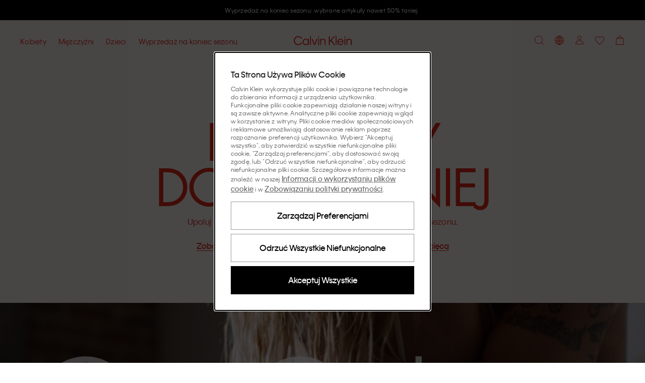

--- FILE ---
content_type: text/html; charset=utf-8
request_url: https://www.calvinklein.pl/
body_size: 118343
content:
<!DOCTYPE html><html lang="pl"><head><meta charSet="utf-8"/><link rel="stylesheet" href="/prod/live/ck/shared-assets/active/subthemes/subtheme-ck.css"/><meta name="google-site-verification" content="81QL2g-a3skLiQWfBqWEBI_rOL6H0GtsSryaSIo5RIc"/><meta name="google-site-verification" content="eC7uzxxFeow0vUZFE4l1wjSNzPKcCaI00vgrFgGUWU4"/><meta name="google-site-verification" content="PeWImomeWL0tPlz-h0pVQzpVEtVAEw62NUQBRgjabmI"/><title>Calvin Klein® Polska | Oficjalny sklep</title><meta property="og:title" content="Calvin Klein® Polska | Oficjalny sklep"/><meta name="description" content="Kup najnowszą kolekcję CK online w oficjalnym sklepie Calvin Klein®. Celebrować swobodę wyrażania siebie bez ograniczeń. ✓ 30 dni na darmowy zwrot"/><meta property="og:description" content="Kup najnowszą kolekcję CK online w oficjalnym sklepie Calvin Klein®. Celebrować swobodę wyrażania siebie bez ograniczeń. ✓ 30 dni na darmowy zwrot"/><meta property="og:type" content="website"/><meta property="og:url" content="https://www.calvinklein.pl"/><meta property="og:locale" content="pl_PL"/><meta name="viewport" content="width=device-width, initial-scale=1"/><meta name="robots" content="noodp,noydir,index,follow,archive"/><meta name="CommerceSearch" content="storeId_20020"/><meta name="pageGroup" content="Content"/><meta name="pageIdentifier" content="HomePage"/><meta http-equiv="Content-Type" content="text/html; charset=utf-8"/><link rel="canonical" href="https://www.calvinklein.pl"/><link rel="preconnect" href="//logx.optimizely.com"/><link rel="preconnect" href="//cdn3.optimizely.com"/><link rel="preconnect" href="//cdn.optimizely.com"/><link rel="preconnect" href="//tags.calvinklein.pl"/><link rel="preconnect" href="//calvinklein-eu.scene7.com"/><link rel="preconnect" href="//live.ck.prd.b2c-api.eu.pvh.cloud"/><link rel="alternate" hrefLang="nl-BE" href="https://www.calvinklein.be"/><link rel="alternate" hrefLang="fr-BE" href="https://www.calvinklein.be/FR"/><link rel="alternate" hrefLang="en-BG" href="https://www.calvinklein.bg"/><link rel="alternate" hrefLang="en-CZ" href="https://www.calvinklein.cz"/><link rel="alternate" hrefLang="en-DK" href="https://www.calvinklein.dk"/><link rel="alternate" hrefLang="de-DE" href="https://www.calvinklein.de"/><link rel="alternate" hrefLang="en-DE" href="https://www.calvinklein.de/EN"/><link rel="alternate" hrefLang="en-EE" href="https://www.calvinklein.ee"/><link rel="alternate" hrefLang="es-ES" href="https://www.calvinklein.es"/><link rel="alternate" hrefLang="fr-FR" href="https://www.calvinklein.fr"/><link rel="alternate" hrefLang="en-HR" href="https://www.calvinklein.hr"/><link rel="alternate" hrefLang="en-IE" href="https://www.calvinklein.ie"/><link rel="alternate" hrefLang="it-IT" href="https://www.calvinklein.it"/><link rel="alternate" hrefLang="en-LV" href="https://www.calvinklein.lv"/><link rel="alternate" hrefLang="en-LT" href="https://www.calvinklein.lt"/><link rel="alternate" hrefLang="fr-LU" href="https://www.calvinklein.lu"/><link rel="alternate" hrefLang="de-LU" href="https://www.calvinklein.lu/DE"/><link rel="alternate" hrefLang="en-HU" href="https://www.calvinklein.hu"/><link rel="alternate" hrefLang="nl-NL" href="https://www.calvinklein.nl"/><link rel="alternate" hrefLang="en-NL" href="https://www.calvinklein.nl/EN"/><link rel="alternate" hrefLang="de-AT" href="https://www.calvinklein.at"/><link rel="alternate" hrefLang="pl-PL" href="https://www.calvinklein.pl"/><link rel="alternate" hrefLang="en-PT" href="https://www.calvinklein.pt"/><link rel="alternate" hrefLang="en-RO" href="https://ro.calvinklein.com"/><link rel="alternate" hrefLang="ru-RU" href="https://www.calvinklein.ru"/><link rel="alternate" hrefLang="de-CH" href="https://www.calvinklein.ch"/><link rel="alternate" hrefLang="fr-CH" href="https://www.calvinklein.ch/FR"/><link rel="alternate" hrefLang="it-CH" href="https://www.calvinklein.ch/IT"/><link rel="alternate" hrefLang="en-SI" href="https://www.calvinklein.si"/><link rel="alternate" hrefLang="en-SK" href="https://www.calvinklein.sk"/><link rel="alternate" hrefLang="en-FI" href="https://www.calvinklein.fi"/><link rel="alternate" hrefLang="en-SE" href="https://www.calvinklein.se"/><link rel="alternate" hrefLang="en-GB" href="https://www.calvinklein.co.uk"/><link rel="alternate" hrefLang="en-us" href="https://www.calvinklein.us/en"/><link rel="alternate" hrefLang="en-hk" href="https://www.calvinklein.com/hk"/><link rel="alternate" hrefLang="en-sg" href="https://www.calvinklein.com/sg"/><link rel="alternate" hrefLang="en-au" href="https://www.calvinklein.com.au"/><link rel="alternate" hrefLang="es-mx" href="https://www.calvinklein.mx"/><link rel="alternate" hrefLang="en-ae" href="https://www.calvinklein.ae/en/"/><link rel="alternate" hrefLang="ar-ae" href="https://www.calvinklein.ae/ar/"/><link rel="alternate" hrefLang="en-qa" href="https://www.calvinklein.qa/en/"/><link rel="alternate" hrefLang="ar-qa" href="https://www.calvinklein.qa/ar/"/><link rel="alternate" hrefLang="en-kw" href="https://www.calvinklein.com.kw/en/"/><link rel="alternate" hrefLang="ar-kw" href="https://www.calvinklein.com.kw/ar/"/><link rel="alternate" hrefLang="en-bh" href="https://www.calvinklein.bh/en/"/><link rel="alternate" hrefLang="ar-bh" href="https://www.calvinklein.bh/ar/"/><link rel="alternate" hrefLang="en-om" href="https://www.calvinklein.om/en/"/><link rel="alternate" hrefLang="ar-om" href="https://www.calvinklein.om/ar/"/><link rel="alternate" hrefLang="en-sa" href="https://www.calvinklein.sa/en/"/><link rel="alternate" hrefLang="ar-sa" href="https://www.calvinklein.sa/ar/"/><meta http-equiv="X-UA-Compatible" content="IE=edge"/><meta name="next-head-count" content="76"/><link rel="apple-touch-icon" sizes="48x48" href="/prod/live/ck/shared-assets/active/icons/ck/CK_48x48.png"/><link rel="apple-touch-icon" sizes="72x72" href="/prod/live/ck/shared-assets/active/icons/ck/CK_72x72.png"/><link rel="apple-touch-icon" sizes="96x96" href="/prod/live/ck/shared-assets/active/icons/ck/CK_96x96.png"/><link rel="apple-touch-icon" sizes="144x144" href="/prod/live/ck/shared-assets/active/icons/ck/CK_144x144.png"/><link rel="apple-touch-icon" sizes="168x168" href="/prod/live/ck/shared-assets/active/icons/ck/CK_168x168.png"/><link rel="apple-touch-icon" sizes="192x192" href="/prod/live/ck/shared-assets/active/icons/ck/CK_192x192.png"/><link rel="apple-touch-icon" sizes="256x256" href="/prod/live/ck/shared-assets/active/icons/ck/CK_256x256.png"/><link rel="apple-touch-icon" sizes="512x512" href="/prod/live/ck/shared-assets/active/icons/ck/CK_512x512.png"/><meta name="mobile-web-app-capable" content="yes"/><meta name="apple-mobile-web-app-capable" content="yes"/><meta name="application-name" content="CK"/><meta name="apple-mobile-web-app-title" content="CK"/><meta name="theme-color" content="#000000"/><meta name="msapplication-navbutton-color" content="#000000"/><meta name="apple-mobile-web-app-status-bar-style" content="black-translucent"/><meta name="msapplication-starturl" content="/"/><meta property="og:image" content="/prod/live/ck/shared-assets/active/ogImage/ck/logoDesktop.svg"/><link rel="manifest" href="/prod/live/ck/shared-assets/active/manifest/ck/manifest.json"/><link rel="shortcut icon" type="image/x-icon" media="all" href="/prod/live/ck/shared-assets/active/icons/ck/favicon.ico"/><link rel="preconnect" href="https://eu-images.contentstack.com/"/><link rel="preconnect" href="https://data.theasset.store/"/><link rel="preconnect" href="https://api.early-birds.fr/"/><link rel="preconnect" href="https://tags.tiqcdn.com/"/><link rel="preconnect" href="https://www.googletagmanager.com/"/><link rel="preconnect" href="https://connect.facebook.net/"/><link rel="preconnect" href="https://collect.tommy.com/"/><link rel="preconnect" href="https://sc-static.net/"/><link rel="preconnect" href="https://t.contentsquare.net/"/><link rel="preconnect" href="https://s.pinimg.com/"/><link rel="preconnect" href="https://deploy.mopinion.com/"/><link rel="preconnect" href="https://cdn.attraqt.io/"/><link rel="preconnect" href="https://tr.snapchat.com/"/><link rel="preconnect" href="https://photorankstatics-a.akamaihd.net/"/><link rel="preconnect" href="https://analytics.tiktok.com/"/><link rel="preconnect" href="https://s.salecycle.com/"/><link rel="preload" href="/prod/live/ck/shared-assets/active/fonts/kleinweb-55regular/kleinweb-55regular.woff2" as="font" type="font/woff2" crossorigin="anonymous"/><link rel="preload" href="/prod/live/ck/shared-assets/active/fonts/kleinweb-65medium/kleinweb-65medium.woff2" as="font" type="font/woff2" crossorigin="anonymous"/><link rel="preload" href="/prod/live/ck/shared-assets/active/fonts/futura-ltpro/FuturaLTPro_normal_normal_350.woff2" as="font" type="font/woff2" crossorigin="anonymous"/><style type="text/css" data-testid="inline-fonts-ck">
                  @font-face {
                    font-family: 'Klein Web';
                    src: url('/prod/live/ck/shared-assets/active/fonts/kleinweb-55regular/kleinweb-55regular.woff2') format('woff2'),
                        url('/prod/live/ck/shared-assets/active/fonts/kleinweb-55regular/kleinweb-55regular.woff') format('woff');
                    font-weight: 400;
                    font-style: normal;
                    font-display: swap;
                  }

                  @font-face {
                    font-family: 'Klein Web';
                    src: url('/prod/live/ck/shared-assets/active/fonts/kleinweb-65medium/kleinweb-65medium.woff2') format('woff2'),
                        url('/prod/live/ck/shared-assets/active/fonts/kleinweb-65medium/kleinweb-65medium.woff') format('woff');
                    font-weight: 500;
                    font-style: normal;
                    font-display: swap;
                  }

                  @font-face {
                    font-family: 'Futura LT Pro Book';
                    src: url('/prod/live/ck/shared-assets/active/fonts/futura-ltpro/FuturaLTPro_normal_normal_350.woff2') format('woff2'),
                        url('/prod/live/ck/shared-assets/active/fonts/futura-ltpro/FuturaLTPro_normal_normal_350.woff') format('woff');
                    font-weight: 400;
                    font-style: normal;
                    font-display: swap;
                  }
                </style><link rel="preload" href="https://static-fe-live-prod.dtc-ecom.eu.calvinklein.com/prod/live/ck/browsesearch/active/_next/static/css/31442176c0887835.css" as="style"/><link rel="stylesheet" href="https://static-fe-live-prod.dtc-ecom.eu.calvinklein.com/prod/live/ck/browsesearch/active/_next/static/css/31442176c0887835.css" data-n-g=""/><link rel="preload" href="https://static-fe-live-prod.dtc-ecom.eu.calvinklein.com/prod/live/ck/browsesearch/active/_next/static/css/20b12cc5224d7523.css" as="style"/><link rel="stylesheet" href="https://static-fe-live-prod.dtc-ecom.eu.calvinklein.com/prod/live/ck/browsesearch/active/_next/static/css/20b12cc5224d7523.css"/><link rel="preload" href="https://static-fe-live-prod.dtc-ecom.eu.calvinklein.com/prod/live/ck/browsesearch/active/_next/static/css/345f4c6d82ce4732.css" as="style"/><link rel="stylesheet" href="https://static-fe-live-prod.dtc-ecom.eu.calvinklein.com/prod/live/ck/browsesearch/active/_next/static/css/345f4c6d82ce4732.css"/><link rel="preload" href="https://static-fe-live-prod.dtc-ecom.eu.calvinklein.com/prod/live/ck/browsesearch/active/_next/static/css/38484303166f2522.css" as="style"/><link rel="stylesheet" href="https://static-fe-live-prod.dtc-ecom.eu.calvinklein.com/prod/live/ck/browsesearch/active/_next/static/css/38484303166f2522.css"/><link rel="preload" href="https://static-fe-live-prod.dtc-ecom.eu.calvinklein.com/prod/live/ck/browsesearch/active/_next/static/css/28ea6ff7f30727e8.css" as="style"/><link rel="stylesheet" href="https://static-fe-live-prod.dtc-ecom.eu.calvinklein.com/prod/live/ck/browsesearch/active/_next/static/css/28ea6ff7f30727e8.css"/><link rel="preload" href="https://static-fe-live-prod.dtc-ecom.eu.calvinklein.com/prod/live/ck/browsesearch/active/_next/static/css/fc053cd69509efff.css" as="style"/><link rel="stylesheet" href="https://static-fe-live-prod.dtc-ecom.eu.calvinklein.com/prod/live/ck/browsesearch/active/_next/static/css/fc053cd69509efff.css"/><link rel="preload" href="https://static-fe-live-prod.dtc-ecom.eu.calvinklein.com/prod/live/ck/browsesearch/active/_next/static/css/df4b183bcea1277a.css" as="style"/><link rel="stylesheet" href="https://static-fe-live-prod.dtc-ecom.eu.calvinklein.com/prod/live/ck/browsesearch/active/_next/static/css/df4b183bcea1277a.css"/><noscript data-n-css=""></noscript><script defer="" nomodule="" src="https://static-fe-live-prod.dtc-ecom.eu.calvinklein.com/prod/live/ck/browsesearch/active/_next/static/chunks/polyfills-c67a75d1b6f99dc8.js"></script><script defer="" src="https://static-fe-live-prod.dtc-ecom.eu.calvinklein.com/prod/live/ck/browsesearch/active/_next/static/chunks/Header.bda9b99944057167.js"></script><script defer="" src="https://static-fe-live-prod.dtc-ecom.eu.calvinklein.com/prod/live/ck/browsesearch/active/_next/static/chunks/319.9e856cc8d226aba9.js"></script><script defer="" src="https://static-fe-live-prod.dtc-ecom.eu.calvinklein.com/prod/live/ck/browsesearch/active/_next/static/chunks/2877.579b02bdf80a25a6.js"></script><script defer="" src="https://static-fe-live-prod.dtc-ecom.eu.calvinklein.com/prod/live/ck/browsesearch/active/_next/static/chunks/5419.712f949ab4db5368.js"></script><script defer="" src="https://static-fe-live-prod.dtc-ecom.eu.calvinklein.com/prod/live/ck/browsesearch/active/_next/static/chunks/8584.a60e53eeffd266a9.js"></script><script defer="" src="https://static-fe-live-prod.dtc-ecom.eu.calvinklein.com/prod/live/ck/browsesearch/active/_next/static/chunks/4126.9590b19a5db08aab.js"></script><script defer="" src="https://static-fe-live-prod.dtc-ecom.eu.calvinklein.com/prod/live/ck/browsesearch/active/_next/static/chunks/4182.037570be99a88875.js"></script><script defer="" src="https://static-fe-live-prod.dtc-ecom.eu.calvinklein.com/prod/live/ck/browsesearch/active/_next/static/chunks/4434.8c09c09f288dc7e2.js"></script><script defer="" src="https://static-fe-live-prod.dtc-ecom.eu.calvinklein.com/prod/live/ck/browsesearch/active/_next/static/chunks/5474.6e2810186bc5eb09.js"></script><script defer="" src="https://static-fe-live-prod.dtc-ecom.eu.calvinklein.com/prod/live/ck/browsesearch/active/_next/static/chunks/6892.8042c25891721956.js"></script><script defer="" src="https://static-fe-live-prod.dtc-ecom.eu.calvinklein.com/prod/live/ck/browsesearch/active/_next/static/chunks/8905.77385c069d074499.js"></script><script defer="" src="https://static-fe-live-prod.dtc-ecom.eu.calvinklein.com/prod/live/ck/browsesearch/active/_next/static/chunks/9447.e5f7d70d25c9a789.js"></script><script defer="" src="https://static-fe-live-prod.dtc-ecom.eu.calvinklein.com/prod/live/ck/browsesearch/active/_next/static/chunks/334.2207d0aad1467933.js"></script><script defer="" src="https://static-fe-live-prod.dtc-ecom.eu.calvinklein.com/prod/live/ck/browsesearch/active/_next/static/chunks/1197.c24cebcfd94b51cc.js"></script><script defer="" src="https://static-fe-live-prod.dtc-ecom.eu.calvinklein.com/prod/live/ck/browsesearch/active/_next/static/chunks/6291.5bb8ceee6e986fd0.js"></script><script defer="" src="https://static-fe-live-prod.dtc-ecom.eu.calvinklein.com/prod/live/ck/browsesearch/active/_next/static/chunks/6035.81ff394982baa6c3.js"></script><script defer="" src="https://static-fe-live-prod.dtc-ecom.eu.calvinklein.com/prod/live/ck/browsesearch/active/_next/static/chunks/3082.1e250fbb5240c602.js"></script><script defer="" src="https://static-fe-live-prod.dtc-ecom.eu.calvinklein.com/prod/live/ck/browsesearch/active/_next/static/chunks/8492.421ed8cd6c890771.js"></script><script defer="" src="https://static-fe-live-prod.dtc-ecom.eu.calvinklein.com/prod/live/ck/browsesearch/active/_next/static/chunks/9205.44b92164c637c0b2.js"></script><script defer="" src="https://static-fe-live-prod.dtc-ecom.eu.calvinklein.com/prod/live/ck/browsesearch/active/_next/static/chunks/3322.b50f23d9edf996a9.js"></script><script defer="" src="https://static-fe-live-prod.dtc-ecom.eu.calvinklein.com/prod/live/ck/browsesearch/active/_next/static/chunks/1737.983371c4225ec48b.js"></script><script defer="" src="https://static-fe-live-prod.dtc-ecom.eu.calvinklein.com/prod/live/ck/browsesearch/active/_next/static/chunks/41.4dfe342f67e3c705.js"></script><script defer="" src="https://static-fe-live-prod.dtc-ecom.eu.calvinklein.com/prod/live/ck/browsesearch/active/_next/static/chunks/9252.b307f4dc0ef0e5a2.js"></script><script defer="" src="https://static-fe-live-prod.dtc-ecom.eu.calvinklein.com/prod/live/ck/browsesearch/active/_next/static/chunks/Footer.869908d8c4635337.js"></script><script defer="" src="https://static-fe-live-prod.dtc-ecom.eu.calvinklein.com/prod/live/ck/browsesearch/active/_next/static/chunks/9492.02397e7091410da0.js"></script><script defer="" src="https://static-fe-live-prod.dtc-ecom.eu.calvinklein.com/prod/live/ck/browsesearch/active/_next/static/chunks/6288.9a552c089129496a.js"></script><script defer="" src="https://static-fe-live-prod.dtc-ecom.eu.calvinklein.com/prod/live/ck/browsesearch/active/_next/static/chunks/7813.159813d419c34906.js"></script><script defer="" src="https://static-fe-live-prod.dtc-ecom.eu.calvinklein.com/prod/live/ck/browsesearch/active/_next/static/chunks/1154.c82f118709b56ee3.js"></script><script src="https://static-fe-live-prod.dtc-ecom.eu.calvinklein.com/prod/live/ck/browsesearch/active/_next/static/chunks/webpack-8f79b0cd13b7c88c.js" defer=""></script><script src="https://static-fe-live-prod.dtc-ecom.eu.calvinklein.com/prod/live/ck/browsesearch/active/_next/static/chunks/framework-45ce3d09104a2cae.js" defer=""></script><script src="https://static-fe-live-prod.dtc-ecom.eu.calvinklein.com/prod/live/ck/browsesearch/active/_next/static/chunks/main-a162545833ebe10b.js" defer=""></script><script src="https://static-fe-live-prod.dtc-ecom.eu.calvinklein.com/prod/live/ck/browsesearch/active/_next/static/chunks/pages/_app-493516db36f58106.js" defer=""></script><script src="https://static-fe-live-prod.dtc-ecom.eu.calvinklein.com/prod/live/ck/browsesearch/active/_next/static/chunks/pages/index-fbf4f3e68ace40f8.js" defer=""></script><script src="https://static-fe-live-prod.dtc-ecom.eu.calvinklein.com/prod/live/ck/browsesearch/active/_next/static/browsesearch_f8338900e6b27652f8dbffcef3f462dc963002d2/_buildManifest.js" defer=""></script><script src="https://static-fe-live-prod.dtc-ecom.eu.calvinklein.com/prod/live/ck/browsesearch/active/_next/static/browsesearch_f8338900e6b27652f8dbffcef3f462dc963002d2/_ssgManifest.js" defer=""></script>
                              <script>!function(e){var n="https://s.go-mpulse.net/boomerang/";if("True"=="True")e.BOOMR_config=e.BOOMR_config||{},e.BOOMR_config.PageParams=e.BOOMR_config.PageParams||{},e.BOOMR_config.PageParams.pci=!0,n="https://s2.go-mpulse.net/boomerang/";if(window.BOOMR_API_key="T8395-9PSNU-ETHTJ-PBJVE-YWZS8",function(){function e(){if(!o){var e=document.createElement("script");e.id="boomr-scr-as",e.src=window.BOOMR.url,e.async=!0,i.parentNode.appendChild(e),o=!0}}function t(e){o=!0;var n,t,a,r,d=document,O=window;if(window.BOOMR.snippetMethod=e?"if":"i",t=function(e,n){var t=d.createElement("script");t.id=n||"boomr-if-as",t.src=window.BOOMR.url,BOOMR_lstart=(new Date).getTime(),e=e||d.body,e.appendChild(t)},!window.addEventListener&&window.attachEvent&&navigator.userAgent.match(/MSIE [67]\./))return window.BOOMR.snippetMethod="s",void t(i.parentNode,"boomr-async");a=document.createElement("IFRAME"),a.src="about:blank",a.title="",a.role="presentation",a.loading="eager",r=(a.frameElement||a).style,r.width=0,r.height=0,r.border=0,r.display="none",i.parentNode.appendChild(a);try{O=a.contentWindow,d=O.document.open()}catch(_){n=document.domain,a.src="javascript:var d=document.open();d.domain='"+n+"';void(0);",O=a.contentWindow,d=O.document.open()}if(n)d._boomrl=function(){this.domain=n,t()},d.write("<bo"+"dy onload='document._boomrl();'>");else if(O._boomrl=function(){t()},O.addEventListener)O.addEventListener("load",O._boomrl,!1);else if(O.attachEvent)O.attachEvent("onload",O._boomrl);d.close()}function a(e){window.BOOMR_onload=e&&e.timeStamp||(new Date).getTime()}if(!window.BOOMR||!window.BOOMR.version&&!window.BOOMR.snippetExecuted){window.BOOMR=window.BOOMR||{},window.BOOMR.snippetStart=(new Date).getTime(),window.BOOMR.snippetExecuted=!0,window.BOOMR.snippetVersion=12,window.BOOMR.url=n+"T8395-9PSNU-ETHTJ-PBJVE-YWZS8";var i=document.currentScript||document.getElementsByTagName("script")[0],o=!1,r=document.createElement("link");if(r.relList&&"function"==typeof r.relList.supports&&r.relList.supports("preload")&&"as"in r)window.BOOMR.snippetMethod="p",r.href=window.BOOMR.url,r.rel="preload",r.as="script",r.addEventListener("load",e),r.addEventListener("error",function(){t(!0)}),setTimeout(function(){if(!o)t(!0)},3e3),BOOMR_lstart=(new Date).getTime(),i.parentNode.appendChild(r);else t(!1);if(window.addEventListener)window.addEventListener("load",a,!1);else if(window.attachEvent)window.attachEvent("onload",a)}}(),"".length>0)if(e&&"performance"in e&&e.performance&&"function"==typeof e.performance.setResourceTimingBufferSize)e.performance.setResourceTimingBufferSize();!function(){if(BOOMR=e.BOOMR||{},BOOMR.plugins=BOOMR.plugins||{},!BOOMR.plugins.AK){var n=""=="true"?1:0,t="",a="aofuz6qccfl2u2lssk6q-f-68831bf3d-clientnsv4-s.akamaihd.net",i="false"=="true"?2:1,o={"ak.v":"39","ak.cp":"351045","ak.ai":parseInt("348471",10),"ak.ol":"0","ak.cr":9,"ak.ipv":4,"ak.proto":"h2","ak.rid":"312c58c4","ak.r":51208,"ak.a2":n,"ak.m":"dscb","ak.n":"essl","ak.bpcip":"3.139.76.0","ak.cport":49702,"ak.gh":"23.209.83.26","ak.quicv":"","ak.tlsv":"tls1.3","ak.0rtt":"","ak.0rtt.ed":"","ak.csrc":"-","ak.acc":"","ak.t":"1769116349","ak.ak":"hOBiQwZUYzCg5VSAfCLimQ==b1gI+WMR25iWLVemjdNm7WcX4kwMk5Kqdw4dPNfTyBDnxdphPEYMn2a4WfHBtggVWueyD6oggYi2jKiUZNf724hflNXOXmIoOp9Q+AZKm9O4nUKjzKDeFtr6J48ABf9SxOlSJh1UG1phxoYogc/EJzSLoQlGQLGnITadzkv89f9c4jmRRxJhqHbCVPQUwvKFC42gReG3BjCE+OkiuNSa9z1GezOtttA9VsBrWPg913donXaPiFpzILKIXPiDxEQb/nnUJ7n+OLRmtT80Wt+Gm1oRYOqJ824I3YIayeXuxVjB60JQTdpVi95JoOqmF7VX/JdsGqhjNfeD3vO1odx+H/Iys/BOGMdkaO5cdXoQvLtg+g9F4t7q3wPvoxZ0fGALsTHdwV9bNSiCiqiIT1zPt0kDn4qvOkNcEqGdMRcuuVw=","ak.pv":"569","ak.dpoabenc":"","ak.tf":i};if(""!==t)o["ak.ruds"]=t;var r={i:!1,av:function(n){var t="http.initiator";if(n&&(!n[t]||"spa_hard"===n[t]))o["ak.feo"]=void 0!==e.aFeoApplied?1:0,BOOMR.addVar(o)},rv:function(){var e=["ak.bpcip","ak.cport","ak.cr","ak.csrc","ak.gh","ak.ipv","ak.m","ak.n","ak.ol","ak.proto","ak.quicv","ak.tlsv","ak.0rtt","ak.0rtt.ed","ak.r","ak.acc","ak.t","ak.tf"];BOOMR.removeVar(e)}};BOOMR.plugins.AK={akVars:o,akDNSPreFetchDomain:a,init:function(){if(!r.i){var e=BOOMR.subscribe;e("before_beacon",r.av,null,null),e("onbeacon",r.rv,null,null),r.i=!0}return this},is_complete:function(){return!0}}}}()}(window);</script></head><body class="theme-ck"><script data-testid="addHomepageAndGetCookie">const p = window.location.pathname;const isHomePage = p === '/EN' || p === '/EN/' || p === '/' || p === '' || p === '/FR' || p === '/FR/' || p === '/DE' || p === '/DE/' || p === '/IT' || p === '/IT/' ;function getCookie(e) {for(var n=e+"=",r=decodeURIComponent(document.cookie).split(";"),t=0;t<r.length;t++){for(var d=r[t];" "==d.charAt(0);)d=d.substring(1);if(0==d.indexOf(n))return d.substring(n.length,d.length)}}</script><script data-testid="optimizelyjstestimport">const cookieAccepted=getCookie("PVH_COOKIES_GDPR_ANALYTICS")==="Accept";if (cookieAccepted) {const testScript = document.createElement('script');testScript.src = 'https://cdn.optimizely.com/public/8382950752/s/ck_home_glp.js';testScript.id = 'optimizelyjstestimportscript';document.head.appendChild(testScript);} else {document.getElementsByTagName('body')[0].classList.add('optimizely-ssr-off')}</script><noscript>You need to enable Javascript to use this site.</noscript><div id="__next" data-reactroot=""><div class="app"><div class="ContentPage MainLayout_MainLayout__B69z3" data-testid="MainLayout-component"><div class="Header_HeaderSpacer__h9nyE"></div><div style="background-color:#000000" class="AnnouncementsBanner_AnnouncementsBanner__A4SGn Typography_Typography__cWE1j Typography_bodySmall__KZki_" data-testid="AnnouncementsBanner-component" aria-label="Announcements" role="alert" id="AnnouncementsBanner"><div class="AnnouncementsBanner_slideElement__RXTNu AnnouncementsBanner_activeSlide__pgCq3" data-testid="AnnouncementsBannerSlideElement"><div class="Transition_transition__mEfCF fadeInUp_fadeInUp__SJzrU" data-testid="transition"><a href="/wyprzedaz" class="AnnouncementsBanner_item__UwG7W" data-testid="AnnouncementsBannerItem"><div><span style="color:#FFFFFF" class="CmsAnnouncementsBanner_countdownContent__MIZT9">Wyprzedaż na koniec sezonu: wybrane artykuły nawet 50% taniej</span></div></a></div></div><div class="AnnouncementsBanner_slideElement__RXTNu" data-testid="AnnouncementsBannerSlideElement"></div><div class="AnnouncementsBanner_slideElement__RXTNu" data-testid="AnnouncementsBannerSlideElement"></div><div class="AnnouncementsBanner_slideElement__RXTNu" data-testid="AnnouncementsBannerSlideElement"></div></div><div id="page-notification-portal"></div><header data-exposed-search="0" class="Header_Header__qjAi5 Header-ContentPage HeaderPrehover HeaderPrehover--OverlayedPosition subtheme-ck-singlesday" data-testid="Header-component"><div class="Header_HeaderOverlay__BxZdI"></div><a aria-label="Logo" class="Header_LogoWrapperHeaderPrehover__QaThY Header_SSRDesktopHideLogo__Bl47I BrandLogo_BrandLogo__xQ3yp" data-testid="brand-logo" title="" href="https://www.calvinklein.pl"><svg class="Icon_Icon__qPZ8O Icon_regular__MbCqv" data-testid="brand-logo-white-minimal-svg" width="115" height="19" viewBox="0 0 115 19" fill="none" xmlns="http://www.w3.org/2000/svg"><path fill-rule="evenodd" clip-rule="evenodd" d="M82.8954 18.2007H84.708V0.61412H82.8954V18.2007ZM71.4005 12.7452L73.5803 10.2821L79.5685 18.2008H81.8628L74.9567 8.74004L81.8628 0.9365H79.4767L71.4005 10.144V0.9365H69.4046V18.2008H71.4005V12.7452ZM48.4799 18.2007H50.2925V6.0926H48.4799V18.2007ZM48.457 3.9749H50.3155V1.8572H48.457V3.9749ZM54.3074 18.2008H52.4951V6.0926H54.3074V8.11832C54.5369 7.45088 55.5924 5.81648 58.0931 5.81648C61.4658 5.81648 63.0489 8.30246 63.0489 11.3641V18.2008H61.2136V11.4102C61.2136 9.13118 59.9975 7.54286 57.7949 7.54286C55.6153 7.54286 54.3074 9.17726 54.3074 11.5021V18.2008ZM96.6614 10.9956H88.3789C88.6772 9.26924 90.1914 7.49696 92.5316 7.49696C94.9407 7.49696 96.2943 9.17726 96.6614 10.9956ZM86.4287 12.1467C86.4287 15.7377 89.0443 18.477 92.5775 18.477C96.2024 18.477 97.9922 15.9678 98.4511 14.3105H96.6384C96.1565 15.3234 94.9866 16.7736 92.5775 16.7736C90.1684 16.7736 88.4018 14.9319 88.264 12.607H98.6115C98.7034 8.64788 96.065 5.81648 92.5316 5.81648C89.0672 5.81648 86.4287 8.57876 86.4287 12.1467ZM100.379 18.2007H102.191V6.0926H100.379V18.2007ZM100.356 3.9749H102.214V1.8572H100.356V3.9749ZM104.394 18.2008H106.206V11.5021C106.206 9.17726 107.514 7.54286 109.693 7.54286C111.896 7.54286 113.112 9.13118 113.112 11.4102V18.2008H114.947V11.3641C114.947 8.30246 113.364 5.81648 109.992 5.81648C107.491 5.81648 106.435 7.45088 106.206 8.11832V6.0926H104.394V18.2008ZM2.06498 9.59162C2.06498 13.6198 4.95576 16.6354 8.74144 16.6354C12.2747 16.6354 14.0183 14.4486 14.5691 13.3668H16.5652C16.0604 15.024 13.6742 18.5 8.74144 18.5C3.76271 18.5 0 14.7249 0 9.56858C0 4.48142 3.80863 0.63716 8.74144 0.63716C13.6742 0.63716 16.0604 4.04402 16.611 5.81648H14.5462C13.9267 4.6886 12.2058 2.50178 8.74144 2.50178C4.95576 2.50178 2.06498 5.51732 2.06498 9.59162ZM23.8156 7.54286C26.3163 7.54286 28.1519 9.54554 28.1519 12.1467C28.1519 14.7479 26.3163 16.7506 23.8156 16.7506C21.2919 16.7506 19.4564 14.7479 19.4564 12.1467C19.4564 9.5225 21.2919 7.54286 23.8156 7.54286ZM17.598 12.1467C17.598 15.7608 20.3053 18.477 23.7467 18.477C26.4771 18.477 27.7389 16.7506 28.1289 15.9217V18.2008H29.9414V6.0926H28.1289V8.37158C27.7618 7.5659 26.4771 5.81648 23.7467 5.81648C20.3053 5.81648 17.598 8.53268 17.598 12.1467ZM32.1444 18.2007H33.9568V0.61412H32.1444V18.2007ZM44.9924 6.0926L41.1608 16.3362L37.3292 6.0926H35.3333L40.0137 18.201H42.3082L46.9885 6.0926H44.9924Z" fill="#ffffff"></path></svg></a><a aria-label="Logo" class="Header_LogoWrapper__sdlOJ Header_SSRDesktopHideLogo__Bl47I BrandLogo_BrandLogo__xQ3yp BrandLogo_MinimalLogo__peTQ_" data-testid="brand-logo" title="" href="https://www.calvinklein.pl"><svg class="Icon_Icon__qPZ8O Icon_regular__MbCqv" data-testid="brand-logo-minimal-svg" width="115" height="19" viewBox="0 0 115 19" fill="none" xmlns="http://www.w3.org/2000/svg"><path fill-rule="evenodd" clip-rule="evenodd" d="M82.8954 18.2007H84.708V0.61412H82.8954V18.2007ZM71.4005 12.7452L73.5803 10.2821L79.5685 18.2008H81.8628L74.9567 8.74004L81.8628 0.9365H79.4767L71.4005 10.144V0.9365H69.4046V18.2008H71.4005V12.7452ZM48.4799 18.2007H50.2925V6.0926H48.4799V18.2007ZM48.457 3.9749H50.3155V1.8572H48.457V3.9749ZM54.3074 18.2008H52.4951V6.0926H54.3074V8.11832C54.5369 7.45088 55.5924 5.81648 58.0931 5.81648C61.4658 5.81648 63.0489 8.30246 63.0489 11.3641V18.2008H61.2136V11.4102C61.2136 9.13118 59.9975 7.54286 57.7949 7.54286C55.6153 7.54286 54.3074 9.17726 54.3074 11.5021V18.2008ZM96.6614 10.9956H88.3789C88.6772 9.26924 90.1914 7.49696 92.5316 7.49696C94.9407 7.49696 96.2943 9.17726 96.6614 10.9956ZM86.4287 12.1467C86.4287 15.7377 89.0443 18.477 92.5775 18.477C96.2024 18.477 97.9922 15.9678 98.4511 14.3105H96.6384C96.1565 15.3234 94.9866 16.7736 92.5775 16.7736C90.1684 16.7736 88.4018 14.9319 88.264 12.607H98.6115C98.7034 8.64788 96.065 5.81648 92.5316 5.81648C89.0672 5.81648 86.4287 8.57876 86.4287 12.1467ZM100.379 18.2007H102.191V6.0926H100.379V18.2007ZM100.356 3.9749H102.214V1.8572H100.356V3.9749ZM104.394 18.2008H106.206V11.5021C106.206 9.17726 107.514 7.54286 109.693 7.54286C111.896 7.54286 113.112 9.13118 113.112 11.4102V18.2008H114.947V11.3641C114.947 8.30246 113.364 5.81648 109.992 5.81648C107.491 5.81648 106.435 7.45088 106.206 8.11832V6.0926H104.394V18.2008ZM2.06498 9.59162C2.06498 13.6198 4.95576 16.6354 8.74144 16.6354C12.2747 16.6354 14.0183 14.4486 14.5691 13.3668H16.5652C16.0604 15.024 13.6742 18.5 8.74144 18.5C3.76271 18.5 0 14.7249 0 9.56858C0 4.48142 3.80863 0.63716 8.74144 0.63716C13.6742 0.63716 16.0604 4.04402 16.611 5.81648H14.5462C13.9267 4.6886 12.2058 2.50178 8.74144 2.50178C4.95576 2.50178 2.06498 5.51732 2.06498 9.59162ZM23.8156 7.54286C26.3163 7.54286 28.1519 9.54554 28.1519 12.1467C28.1519 14.7479 26.3163 16.7506 23.8156 16.7506C21.2919 16.7506 19.4564 14.7479 19.4564 12.1467C19.4564 9.5225 21.2919 7.54286 23.8156 7.54286ZM17.598 12.1467C17.598 15.7608 20.3053 18.477 23.7467 18.477C26.4771 18.477 27.7389 16.7506 28.1289 15.9217V18.2008H29.9414V6.0926H28.1289V8.37158C27.7618 7.5659 26.4771 5.81648 23.7467 5.81648C20.3053 5.81648 17.598 8.53268 17.598 12.1467ZM32.1444 18.2007H33.9568V0.61412H32.1444V18.2007ZM44.9924 6.0926L41.1608 16.3362L37.3292 6.0926H35.3333L40.0137 18.201H42.3082L46.9885 6.0926H44.9924Z" fill="#1A1919"></path></svg></a><a aria-label="Logo" class="Header_LogoWrapper__sdlOJ Header_SSRMobileHideLogo__fG8ed BrandLogo_BrandLogo__xQ3yp" data-testid="brand-logo" title="" href="https://www.calvinklein.pl"><svg class="Icon_Icon__qPZ8O Icon_regular__MbCqv" data-testid="brand-logo-svg" width="115" height="19" viewBox="0 0 115 19" fill="none" xmlns="http://www.w3.org/2000/svg"><path fill-rule="evenodd" clip-rule="evenodd" d="M82.8954 18.2007H84.708V0.61412H82.8954V18.2007ZM71.4005 12.7452L73.5803 10.2821L79.5685 18.2008H81.8628L74.9567 8.74004L81.8628 0.9365H79.4767L71.4005 10.144V0.9365H69.4046V18.2008H71.4005V12.7452ZM48.4799 18.2007H50.2925V6.0926H48.4799V18.2007ZM48.457 3.9749H50.3155V1.8572H48.457V3.9749ZM54.3074 18.2008H52.4951V6.0926H54.3074V8.11832C54.5369 7.45088 55.5924 5.81648 58.0931 5.81648C61.4658 5.81648 63.0489 8.30246 63.0489 11.3641V18.2008H61.2136V11.4102C61.2136 9.13118 59.9975 7.54286 57.7949 7.54286C55.6153 7.54286 54.3074 9.17726 54.3074 11.5021V18.2008ZM96.6614 10.9956H88.3789C88.6772 9.26924 90.1914 7.49696 92.5316 7.49696C94.9407 7.49696 96.2943 9.17726 96.6614 10.9956ZM86.4287 12.1467C86.4287 15.7377 89.0443 18.477 92.5775 18.477C96.2024 18.477 97.9922 15.9678 98.4511 14.3105H96.6384C96.1565 15.3234 94.9866 16.7736 92.5775 16.7736C90.1684 16.7736 88.4018 14.9319 88.264 12.607H98.6115C98.7034 8.64788 96.065 5.81648 92.5316 5.81648C89.0672 5.81648 86.4287 8.57876 86.4287 12.1467ZM100.379 18.2007H102.191V6.0926H100.379V18.2007ZM100.356 3.9749H102.214V1.8572H100.356V3.9749ZM104.394 18.2008H106.206V11.5021C106.206 9.17726 107.514 7.54286 109.693 7.54286C111.896 7.54286 113.112 9.13118 113.112 11.4102V18.2008H114.947V11.3641C114.947 8.30246 113.364 5.81648 109.992 5.81648C107.491 5.81648 106.435 7.45088 106.206 8.11832V6.0926H104.394V18.2008ZM2.06498 9.59162C2.06498 13.6198 4.95576 16.6354 8.74144 16.6354C12.2747 16.6354 14.0183 14.4486 14.5691 13.3668H16.5652C16.0604 15.024 13.6742 18.5 8.74144 18.5C3.76271 18.5 0 14.7249 0 9.56858C0 4.48142 3.80863 0.63716 8.74144 0.63716C13.6742 0.63716 16.0604 4.04402 16.611 5.81648H14.5462C13.9267 4.6886 12.2058 2.50178 8.74144 2.50178C4.95576 2.50178 2.06498 5.51732 2.06498 9.59162ZM23.8156 7.54286C26.3163 7.54286 28.1519 9.54554 28.1519 12.1467C28.1519 14.7479 26.3163 16.7506 23.8156 16.7506C21.2919 16.7506 19.4564 14.7479 19.4564 12.1467C19.4564 9.5225 21.2919 7.54286 23.8156 7.54286ZM17.598 12.1467C17.598 15.7608 20.3053 18.477 23.7467 18.477C26.4771 18.477 27.7389 16.7506 28.1289 15.9217V18.2008H29.9414V6.0926H28.1289V8.37158C27.7618 7.5659 26.4771 5.81648 23.7467 5.81648C20.3053 5.81648 17.598 8.53268 17.598 12.1467ZM32.1444 18.2007H33.9568V0.61412H32.1444V18.2007ZM44.9924 6.0926L41.1608 16.3362L37.3292 6.0926H35.3333L40.0137 18.201H42.3082L46.9885 6.0926H44.9924Z" fill="#1A1919"></path></svg></a><a aria-label="Logo" class="Header_LogoWrapperHeaderPrehover__QaThY Header_SSRMobileHideLogo__fG8ed BrandLogo_BrandLogo__xQ3yp undefined" data-testid="brand-logo" title="" href="https://www.calvinklein.pl"><svg class="Icon_Icon__qPZ8O Icon_regular__MbCqv" data-testid="brand-logo-white-svg" width="115" height="19" viewBox="0 0 115 19" fill="none" xmlns="http://www.w3.org/2000/svg"><path fill-rule="evenodd" clip-rule="evenodd" d="M82.8954 18.2007H84.708V0.61412H82.8954V18.2007ZM71.4005 12.7452L73.5803 10.2821L79.5685 18.2008H81.8628L74.9567 8.74004L81.8628 0.9365H79.4767L71.4005 10.144V0.9365H69.4046V18.2008H71.4005V12.7452ZM48.4799 18.2007H50.2925V6.0926H48.4799V18.2007ZM48.457 3.9749H50.3155V1.8572H48.457V3.9749ZM54.3074 18.2008H52.4951V6.0926H54.3074V8.11832C54.5369 7.45088 55.5924 5.81648 58.0931 5.81648C61.4658 5.81648 63.0489 8.30246 63.0489 11.3641V18.2008H61.2136V11.4102C61.2136 9.13118 59.9975 7.54286 57.7949 7.54286C55.6153 7.54286 54.3074 9.17726 54.3074 11.5021V18.2008ZM96.6614 10.9956H88.3789C88.6772 9.26924 90.1914 7.49696 92.5316 7.49696C94.9407 7.49696 96.2943 9.17726 96.6614 10.9956ZM86.4287 12.1467C86.4287 15.7377 89.0443 18.477 92.5775 18.477C96.2024 18.477 97.9922 15.9678 98.4511 14.3105H96.6384C96.1565 15.3234 94.9866 16.7736 92.5775 16.7736C90.1684 16.7736 88.4018 14.9319 88.264 12.607H98.6115C98.7034 8.64788 96.065 5.81648 92.5316 5.81648C89.0672 5.81648 86.4287 8.57876 86.4287 12.1467ZM100.379 18.2007H102.191V6.0926H100.379V18.2007ZM100.356 3.9749H102.214V1.8572H100.356V3.9749ZM104.394 18.2008H106.206V11.5021C106.206 9.17726 107.514 7.54286 109.693 7.54286C111.896 7.54286 113.112 9.13118 113.112 11.4102V18.2008H114.947V11.3641C114.947 8.30246 113.364 5.81648 109.992 5.81648C107.491 5.81648 106.435 7.45088 106.206 8.11832V6.0926H104.394V18.2008ZM2.06498 9.59162C2.06498 13.6198 4.95576 16.6354 8.74144 16.6354C12.2747 16.6354 14.0183 14.4486 14.5691 13.3668H16.5652C16.0604 15.024 13.6742 18.5 8.74144 18.5C3.76271 18.5 0 14.7249 0 9.56858C0 4.48142 3.80863 0.63716 8.74144 0.63716C13.6742 0.63716 16.0604 4.04402 16.611 5.81648H14.5462C13.9267 4.6886 12.2058 2.50178 8.74144 2.50178C4.95576 2.50178 2.06498 5.51732 2.06498 9.59162ZM23.8156 7.54286C26.3163 7.54286 28.1519 9.54554 28.1519 12.1467C28.1519 14.7479 26.3163 16.7506 23.8156 16.7506C21.2919 16.7506 19.4564 14.7479 19.4564 12.1467C19.4564 9.5225 21.2919 7.54286 23.8156 7.54286ZM17.598 12.1467C17.598 15.7608 20.3053 18.477 23.7467 18.477C26.4771 18.477 27.7389 16.7506 28.1289 15.9217V18.2008H29.9414V6.0926H28.1289V8.37158C27.7618 7.5659 26.4771 5.81648 23.7467 5.81648C20.3053 5.81648 17.598 8.53268 17.598 12.1467ZM32.1444 18.2007H33.9568V0.61412H32.1444V18.2007ZM44.9924 6.0926L41.1608 16.3362L37.3292 6.0926H35.3333L40.0137 18.201H42.3082L46.9885 6.0926H44.9924Z" fill="#ffffff"></path></svg></a><section class="MegaMenu_MegaMenu__yTnid ck-alias_MegaMenu__4iVc9 th-alias_MegaMenu__ALoGH" data-open="false" data-testid="MegaMenu-component"><nav class="" aria-label="Mobile Primary Navigation"><div class="MegaMenu_OverlayControls___Dq4Y" data-testid="Mobile-header-controls"><div><button type="button" aria-label="Zamknij" class="IconButton_IconButton__U3hM4 undefined" data-debounce-events="true" data-testid="overlay-close-pvh-icon-button"><svg class="Icon_Icon__qPZ8O Icon_large__76ZXR" data-testid="icon-utility-cross-svg" width="1em" height="1em" viewBox="0 0 20 20" fill="none" xmlns="http://www.w3.org/2000/svg" aria-hidden="true" focusable="false"><path fill-rule="evenodd" clip-rule="evenodd" d="M10.0001 10.707L2.35359 18.3535L1.64648 17.6464L9.29297 9.99994L1.64656 2.35353L2.35367 1.64642L10.0001 9.29283L17.6465 1.64642L18.3536 2.35353L10.7072 9.99994L18.3537 17.6464L17.6466 18.3535L10.0001 10.707Z" fill="black"></path></svg></button><a aria-label="Logo" class="BrandLogo_BrandLogo__xQ3yp BrandLogo_MinimalLogo__peTQ_" data-testid="brand-logo" title="" href=""><svg class="Icon_Icon__qPZ8O Icon_regular__MbCqv" data-testid="brand-logo-minimal-svg" width="115" height="19" viewBox="0 0 115 19" fill="none" xmlns="http://www.w3.org/2000/svg"><path fill-rule="evenodd" clip-rule="evenodd" d="M82.8954 18.2007H84.708V0.61412H82.8954V18.2007ZM71.4005 12.7452L73.5803 10.2821L79.5685 18.2008H81.8628L74.9567 8.74004L81.8628 0.9365H79.4767L71.4005 10.144V0.9365H69.4046V18.2008H71.4005V12.7452ZM48.4799 18.2007H50.2925V6.0926H48.4799V18.2007ZM48.457 3.9749H50.3155V1.8572H48.457V3.9749ZM54.3074 18.2008H52.4951V6.0926H54.3074V8.11832C54.5369 7.45088 55.5924 5.81648 58.0931 5.81648C61.4658 5.81648 63.0489 8.30246 63.0489 11.3641V18.2008H61.2136V11.4102C61.2136 9.13118 59.9975 7.54286 57.7949 7.54286C55.6153 7.54286 54.3074 9.17726 54.3074 11.5021V18.2008ZM96.6614 10.9956H88.3789C88.6772 9.26924 90.1914 7.49696 92.5316 7.49696C94.9407 7.49696 96.2943 9.17726 96.6614 10.9956ZM86.4287 12.1467C86.4287 15.7377 89.0443 18.477 92.5775 18.477C96.2024 18.477 97.9922 15.9678 98.4511 14.3105H96.6384C96.1565 15.3234 94.9866 16.7736 92.5775 16.7736C90.1684 16.7736 88.4018 14.9319 88.264 12.607H98.6115C98.7034 8.64788 96.065 5.81648 92.5316 5.81648C89.0672 5.81648 86.4287 8.57876 86.4287 12.1467ZM100.379 18.2007H102.191V6.0926H100.379V18.2007ZM100.356 3.9749H102.214V1.8572H100.356V3.9749ZM104.394 18.2008H106.206V11.5021C106.206 9.17726 107.514 7.54286 109.693 7.54286C111.896 7.54286 113.112 9.13118 113.112 11.4102V18.2008H114.947V11.3641C114.947 8.30246 113.364 5.81648 109.992 5.81648C107.491 5.81648 106.435 7.45088 106.206 8.11832V6.0926H104.394V18.2008ZM2.06498 9.59162C2.06498 13.6198 4.95576 16.6354 8.74144 16.6354C12.2747 16.6354 14.0183 14.4486 14.5691 13.3668H16.5652C16.0604 15.024 13.6742 18.5 8.74144 18.5C3.76271 18.5 0 14.7249 0 9.56858C0 4.48142 3.80863 0.63716 8.74144 0.63716C13.6742 0.63716 16.0604 4.04402 16.611 5.81648H14.5462C13.9267 4.6886 12.2058 2.50178 8.74144 2.50178C4.95576 2.50178 2.06498 5.51732 2.06498 9.59162ZM23.8156 7.54286C26.3163 7.54286 28.1519 9.54554 28.1519 12.1467C28.1519 14.7479 26.3163 16.7506 23.8156 16.7506C21.2919 16.7506 19.4564 14.7479 19.4564 12.1467C19.4564 9.5225 21.2919 7.54286 23.8156 7.54286ZM17.598 12.1467C17.598 15.7608 20.3053 18.477 23.7467 18.477C26.4771 18.477 27.7389 16.7506 28.1289 15.9217V18.2008H29.9414V6.0926H28.1289V8.37158C27.7618 7.5659 26.4771 5.81648 23.7467 5.81648C20.3053 5.81648 17.598 8.53268 17.598 12.1467ZM32.1444 18.2007H33.9568V0.61412H32.1444V18.2007ZM44.9924 6.0926L41.1608 16.3362L37.3292 6.0926H35.3333L40.0137 18.201H42.3082L46.9885 6.0926H44.9924Z" fill="#1A1919"></path></svg></a></div></div><ul role="menu" class="MegaMenu_FirstLevelMenu__TImn_ List_List__1qiuR" data-testid="pvh-List"><li role="menuitem" class="MegaMenu_FirstLevelMenuItem__BYPoQ MegaMenu_InActive__bOKUP" data-testid="MM-first-level-item" aria-label="First Level Menu"><div><ul role="menu" class="MegaMenu_SecondLevelMenu__ElkzU index-last-2" data-testid="MM-second-level"><li data-promo-active="true" data-is-exclusive="false" class="MegaMenu_SecondLevelMenuItem__z4aiF" data-testid="MM-second-level-item" data-active="" role="menuitem"><div class="SubMenu_SubMegaMenu__slScz ck-alias_SubMenu__9NK8P th-alias_SubMenu__1rvCm SubMenu_GenderlessSubMegaMenu__T0aFr" data-testid="Sub-MegaMenu"><a class="Link_Link__RX3bc Link_plain__KmtIA SubMenu_SecondLevelLink__bUzuQ" data-testid="Second-level-menu-link" href="/kobiety"><span class="">Kobiety</span></a><div class="SubMenu_Column__GeP6P SubMenu_hasThirdLevel__STQ4b" data-testid="Header-column"><div class="ThirdLevelFeature_ThirdLevelFeature__ohQju ck-alias_ThirdLevelFeature__YrUx_ th-alias_ThirdLevelFeature__ZI3TB"><ul role="menu" class="ThirdLevelFeature_ThirdLevelList__pDFwV ScrollBar_ScrollBar__WFYy0 ck-alias_ScrollBar__q6y3o th-alias_ScrollBar__KwW70 List_List__1qiuR" data-testid="SecondLevelCategories-pvh-List"><li role="menuitem" data-testid="third-level-item" class="ThirdLevelFeature_ThirdLevelItemLeft__7qDj_ ThirdLevelFeature_Active__UqRqr"><a href="/kobiety-wyprzedaz"><span style="color:#E10101;background-image:linear-gradient(to right, #E10101, #E10101)">Wyprzedaż </span><svg class="Icon_Icon__qPZ8O Icon_regular__MbCqv" data-testid="icon-utility-chevron-right-svg" width="1em" height="1em" viewBox="0 0 20 20" fill="none" xmlns="http://www.w3.org/2000/svg" style="color:#E10101;fill:#E10101"><path fill-rule="evenodd" clip-rule="evenodd" d="M13.3309 10L5.62622 1.33221L6.37363 0.667847L14.6689 10L6.37363 19.3322L5.62622 18.6678L13.3309 10Z" fill="currentColor"></path></svg></a></li><li role="menuitem" data-testid="third-level-item" class="ThirdLevelFeature_ThirdLevelItemLeft__7qDj_"><a href="/kobiety-nowosci"><span>Nowości</span><svg class="Icon_Icon__qPZ8O Icon_regular__MbCqv" data-testid="icon-utility-chevron-right-svg" width="1em" height="1em" viewBox="0 0 20 20" fill="none" xmlns="http://www.w3.org/2000/svg"><path fill-rule="evenodd" clip-rule="evenodd" d="M13.3309 10L5.62622 1.33221L6.37363 0.667847L14.6689 10L6.37363 19.3322L5.62622 18.6678L13.3309 10Z" fill="currentColor"></path></svg></a></li><li role="menuitem" data-testid="third-level-item" class="ThirdLevelFeature_ThirdLevelItemLeft__7qDj_"><a href="/damska-bielizna"><span>Bielizna</span><svg class="Icon_Icon__qPZ8O Icon_regular__MbCqv" data-testid="icon-utility-chevron-right-svg" width="1em" height="1em" viewBox="0 0 20 20" fill="none" xmlns="http://www.w3.org/2000/svg"><path fill-rule="evenodd" clip-rule="evenodd" d="M13.3309 10L5.62622 1.33221L6.37363 0.667847L14.6689 10L6.37363 19.3322L5.62622 18.6678L13.3309 10Z" fill="currentColor"></path></svg></a></li><li role="menuitem" data-testid="third-level-item" class="ThirdLevelFeature_ThirdLevelItemLeft__7qDj_"><a href="/damskie-kurtki-plaszcze"><span>Odzież Wierzchnia</span><svg class="Icon_Icon__qPZ8O Icon_regular__MbCqv" data-testid="icon-utility-chevron-right-svg" width="1em" height="1em" viewBox="0 0 20 20" fill="none" xmlns="http://www.w3.org/2000/svg"><path fill-rule="evenodd" clip-rule="evenodd" d="M13.3309 10L5.62622 1.33221L6.37363 0.667847L14.6689 10L6.37363 19.3322L5.62622 18.6678L13.3309 10Z" fill="currentColor"></path></svg></a></li><li role="menuitem" data-testid="third-level-item" class="ThirdLevelFeature_ThirdLevelItemLeft__7qDj_"><a href="/damskie-jeansy"><span>Jeansy</span><svg class="Icon_Icon__qPZ8O Icon_regular__MbCqv" data-testid="icon-utility-chevron-right-svg" width="1em" height="1em" viewBox="0 0 20 20" fill="none" xmlns="http://www.w3.org/2000/svg"><path fill-rule="evenodd" clip-rule="evenodd" d="M13.3309 10L5.62622 1.33221L6.37363 0.667847L14.6689 10L6.37363 19.3322L5.62622 18.6678L13.3309 10Z" fill="currentColor"></path></svg></a></li><li role="menuitem" data-testid="third-level-item" class="ThirdLevelFeature_ThirdLevelItemLeft__7qDj_"><a href="/damska-dzianina"><span>Dzianiny</span></a></li><li role="menuitem" data-testid="third-level-item" class="ThirdLevelFeature_ThirdLevelItemLeft__7qDj_"><a href="/damskie-bluzy-i-bluzy-z-kapturem"><span>Bluzy</span></a></li><li role="menuitem" data-testid="third-level-item" class="ThirdLevelFeature_ThirdLevelItemLeft__7qDj_"><a href="/damskie-t-shirty"><span>Koszulki I Topy</span></a></li><li role="menuitem" data-testid="third-level-item" class="ThirdLevelFeature_ThirdLevelItemLeft__7qDj_"><a href="/damskie-sukienki-i-spodnice"><span>Sukienki I Spódnice</span></a></li><li role="menuitem" data-testid="third-level-item" class="ThirdLevelFeature_ThirdLevelItemLeft__7qDj_"><a href="/damskie-koszule"><span>Koszule I Bluzki</span></a></li><li role="menuitem" data-testid="third-level-item" class="ThirdLevelFeature_ThirdLevelItemLeft__7qDj_"><a href="/damskie-spodnie-i-spodenki"><span>Spodnie</span></a></li><li role="menuitem" data-testid="third-level-item" class="ThirdLevelFeature_ThirdLevelItemLeft__7qDj_"><a href="/damskie-torebki-akcesoria"><span>Torebki I Akcesoria</span><svg class="Icon_Icon__qPZ8O Icon_regular__MbCqv" data-testid="icon-utility-chevron-right-svg" width="1em" height="1em" viewBox="0 0 20 20" fill="none" xmlns="http://www.w3.org/2000/svg"><path fill-rule="evenodd" clip-rule="evenodd" d="M13.3309 10L5.62622 1.33221L6.37363 0.667847L14.6689 10L6.37363 19.3322L5.62622 18.6678L13.3309 10Z" fill="currentColor"></path></svg></a></li><li role="menuitem" data-testid="third-level-item" class="ThirdLevelFeature_ThirdLevelItemLeft__7qDj_"><a href="/damskie-obuwie"><span>Obuwie</span><svg class="Icon_Icon__qPZ8O Icon_regular__MbCqv" data-testid="icon-utility-chevron-right-svg" width="1em" height="1em" viewBox="0 0 20 20" fill="none" xmlns="http://www.w3.org/2000/svg"><path fill-rule="evenodd" clip-rule="evenodd" d="M13.3309 10L5.62622 1.33221L6.37363 0.667847L14.6689 10L6.37363 19.3322L5.62622 18.6678L13.3309 10Z" fill="currentColor"></path></svg></a></li><li role="menuitem" data-testid="third-level-item" class="ThirdLevelFeature_ThirdLevelItemLeft__7qDj_"><a href="/kobiety-sport"><span>Sport</span><svg class="Icon_Icon__qPZ8O Icon_regular__MbCqv" data-testid="icon-utility-chevron-right-svg" width="1em" height="1em" viewBox="0 0 20 20" fill="none" xmlns="http://www.w3.org/2000/svg"><path fill-rule="evenodd" clip-rule="evenodd" d="M13.3309 10L5.62622 1.33221L6.37363 0.667847L14.6689 10L6.37363 19.3322L5.62622 18.6678L13.3309 10Z" fill="currentColor"></path></svg></a></li><li role="menuitem" data-testid="third-level-item" class="ThirdLevelFeature_ThirdLevelItemLeft__7qDj_"><a href="/prezenty-na-walentynki-dla-niej"><span style="color:#D07070;background-image:linear-gradient(to right, #D07070, #D07070)">Walentynki</span></a></li></ul><ul class="ThirdLevelFeature_ThirdLevelItemsList__tY_rs List_List__1qiuR" data-testid="ThirdLevelCategories-pvh-List"><li role="menuitem" data-testid="third-level-item" class="ThirdLevelFeature_ThirdLevelItemRight__q0HXH ThirdLevelFeature_Active__UqRqr"><ul class="ThirdLevelFeature_FourthLevelList__K3x2S"><li role="menuitem" class="ThirdLevelFeature_FourthLevelItem__YHtOa"><a href="/damska-bielizna-wyprzedaz"><span><span>Bielizna</span></span></a></li><li role="menuitem" class="ThirdLevelFeature_FourthLevelItem__YHtOa"><a href="/damska-odziez-wyprzedaz"><span><span>Odzież</span></span></a></li><li role="menuitem" class="ThirdLevelFeature_FourthLevelItem__YHtOa"><a href="/damskie-torebki-akcesoria-wyprzedaz"><span><span>Torebki I Akcesoria</span></span></a></li><li role="menuitem" class="ThirdLevelFeature_FourthLevelItem__YHtOa"><a href="/damskie-obuwie-wyprzedaz"><span><span>Obuwie</span></span></a></li><li role="menuitem" class="ThirdLevelFeature_FourthLevelItem__YHtOa"><a href="/odziez-sportowa-damska-wyprzedaz"><span><span>Sport</span></span></a></li><li role="menuitem" class="ThirdLevelFeature_FourthLevelItem__YHtOa"><a href="/damskie-stroje-kapielowe-wyprzedaz"><span><span>Stroje Kąpielowe &amp; Bikini</span></span></a></li></ul><ul class="ThirdLevelFeature_Espots__I449J List_List__1qiuR" data-testid="Espots_GM_Feature-pvh-List"><li data-testid="Espot" class="Espot_Espot__Lvixw ck-alias_Espots__mtpHs th-alias_Espots__3vxDG ThirdLevelFeature_Espot__6Oink"><a class="Link_Link__RX3bc Espot_ImageAnchor__lavc2 ThirdLevelFeature_EspotImage__KnfWT" href="/damska-bielizna-wyprzedaz"><img src="https://eu-images.contentstack.com/v3/assets/bltba21507b68af827e/blt6ca0f0dba0649274/695c0f3d6c339c0ab6d5b14a/MegaMenuEspot_W_EOSS_Phase_3_Underwear.png?branch=prod_alias" alt="wyprzedaż na koniec sezonu" loading="lazy" class="Espot_EspotImage__laNYW" fetchpriority="low"/></a><a class="Link_Link__RX3bc Espot_EspotTitle__S_fkT ThirdLevelFeature_EspotTitle__JTkPM" href="/damska-bielizna-wyprzedaz">wyprzedaż na koniec sezonu</a><a class="Link_Link__RX3bc Espot_EspotSubTitle__W1_e_ ThirdLevelFeature_EspotSubTitle__cTVux" href="/damska-bielizna-wyprzedaz">Bielizna </a></li><li data-testid="Espot" class="Espot_Espot__Lvixw ck-alias_Espots__mtpHs th-alias_Espots__3vxDG ThirdLevelFeature_Espot__6Oink"><a class="Link_Link__RX3bc Espot_ImageAnchor__lavc2 ThirdLevelFeature_EspotImage__KnfWT" href="/damska-odziez-wyprzedaz"><img src="https://eu-images.contentstack.com/v3/assets/bltba21507b68af827e/blt0ce48e88c00c953a/695c0fdf26eb6273aaaaaba2/MegaMenuEspot_W_EOSS_Phase_3_Clothing.png?branch=prod_alias" alt="wyprzedaż na koniec sezonu" loading="lazy" class="Espot_EspotImage__laNYW" fetchpriority="low"/></a><a class="Link_Link__RX3bc Espot_EspotTitle__S_fkT ThirdLevelFeature_EspotTitle__JTkPM" href="/damska-odziez-wyprzedaz">wyprzedaż na koniec sezonu</a><a class="Link_Link__RX3bc Espot_EspotSubTitle__W1_e_ ThirdLevelFeature_EspotSubTitle__cTVux" href="/damska-odziez-wyprzedaz">Odzież </a></li></ul></li><li role="menuitem" data-testid="third-level-item" class="ThirdLevelFeature_ThirdLevelItemRight__q0HXH ThirdLevelFeature_MultiColumns__YXY29"><div class="ThirdLevelFeature_ThirdLevelCollections__fyb4I" data-testid="third-level-collection"><ul class="ThirdLevelFeature_FourthLevelList__K3x2S" data-testid="nav-collection"><li class="ThirdLevelFeature_ThirdLevelTitle__ViLbv">Nowości</li><li role="menuitem" class="ThirdLevelFeature_FourthLevelItem__YHtOa"><a href="/damska-najnowsza-bielizna"><span><span>Najnowsza Bielizna</span></span></a></li><li role="menuitem" class="ThirdLevelFeature_FourthLevelItem__YHtOa"><a href="/damska-najnowsza-odziez"><span><span>Najnowsza Odzież</span></span></a></li><li role="menuitem" class="ThirdLevelFeature_FourthLevelItem__YHtOa"><a href="/damskie-najnowsze-torebki-i-akcesoria"><span><span>Najnowsze Torebki I Akcesoria</span></span></a></li><li role="menuitem" class="ThirdLevelFeature_FourthLevelItem__YHtOa"><a href="/kobiety-nowosci-obuwie"><span><span>Najnowsze Buty</span></span></a></li><li role="menuitem" class="ThirdLevelFeature_FourthLevelItem__YHtOa"><a href="/bestsellery-damskie"><span><span>Klasyka Ck</span></span></a></li></ul><ul class="ThirdLevelFeature_FourthLevelList__K3x2S" data-testid="nav-collection"><li class="ThirdLevelFeature_ThirdLevelTitle__ViLbv">Odkryj</li><li role="menuitem" class="ThirdLevelFeature_FourthLevelItem__YHtOa"><a href="/prezenty-na-walentynki-dla-niej"><span><span>Walentynki</span></span><span class="SubMenu_PromoLabel__8UO3H SubMenu_thirdLevelLabel__ppgUR ThirdLevelFeature_PromoLabel__egsGU">Nowy</span></a></li><li role="menuitem" class="ThirdLevelFeature_FourthLevelItem__YHtOa"><a href="/kobiety-the-gift-edit"><span><span>Prezenty Dla Niej</span></span><span class="SubMenu_PromoLabel__8UO3H SubMenu_thirdLevelLabel__ppgUR ThirdLevelFeature_PromoLabel__egsGU">Nowości</span></a></li><li role="menuitem" class="ThirdLevelFeature_FourthLevelItem__YHtOa"><a href="/nowe-niezbedniki-damskie-2"><span><span>Nowości Sezonu</span></span></a></li><li role="menuitem" class="ThirdLevelFeature_FourthLevelItem__YHtOa"><a href="/damskie-special-collection-3"><span><span>Świąteczna Bielizna I Odzież Domowa</span></span></a></li><li role="menuitem" class="ThirdLevelFeature_FourthLevelItem__YHtOa"><a href="/ubrania-na-impreze"><span><span>Ubrania Na Imprezę</span></span></a></li><li role="menuitem" class="ThirdLevelFeature_FourthLevelItem__YHtOa"><a href="/ck-collection-runway-damska"><span><span>Calvin Klein Collection</span></span></a></li></ul></div><ul class="ThirdLevelFeature_Espots__I449J List_List__1qiuR" data-testid="Espots_GM_Feature-pvh-List"><li data-testid="Espot" class="Espot_Espot__Lvixw ck-alias_Espots__mtpHs th-alias_Espots__3vxDG ThirdLevelFeature_Espot__6Oink"><a class="Link_Link__RX3bc Espot_ImageAnchor__lavc2 ThirdLevelFeature_EspotImage__KnfWT" href="/prezenty-na-walentynki-dla-niej"><img src="https://eu-images.contentstack.com/v3/assets/bltba21507b68af827e/bltbb96cd21143219d3/696e3af3ec979200fad47e0b/MegaMenuEspot_W_Valentines_Day.png?branch=prod_alias" alt="calvin klein" loading="lazy" class="Espot_EspotImage__laNYW" fetchpriority="low"/></a><a class="Link_Link__RX3bc Espot_EspotTitle__S_fkT ThirdLevelFeature_EspotTitle__JTkPM" href="/prezenty-na-walentynki-dla-niej">calvin klein</a><a class="Link_Link__RX3bc Espot_EspotSubTitle__W1_e_ ThirdLevelFeature_EspotSubTitle__cTVux" href="/prezenty-na-walentynki-dla-niej">Walentynki</a></li><li data-testid="Espot" class="Espot_Espot__Lvixw ck-alias_Espots__mtpHs th-alias_Espots__3vxDG ThirdLevelFeature_Espot__6Oink"><a class="Link_Link__RX3bc Espot_ImageAnchor__lavc2 ThirdLevelFeature_EspotImage__KnfWT" href="/nowe-niezbedniki-damskie-2"><img src="https://eu-images.contentstack.com/v3/assets/bltba21507b68af827e/blt235d0936fee25204/695e11df5a9f967242902ee9/MegaMenuEspot_W_New_Year_Me.png?branch=prod_alias" alt="calvin klein" loading="lazy" class="Espot_EspotImage__laNYW" fetchpriority="low"/></a><a class="Link_Link__RX3bc Espot_EspotTitle__S_fkT ThirdLevelFeature_EspotTitle__JTkPM" href="/nowe-niezbedniki-damskie-2">calvin klein</a><a class="Link_Link__RX3bc Espot_EspotSubTitle__W1_e_ ThirdLevelFeature_EspotSubTitle__cTVux" href="/nowe-niezbedniki-damskie-2">Nowości sezonu</a></li></ul></li><li role="menuitem" data-testid="third-level-item" class="ThirdLevelFeature_ThirdLevelItemRight__q0HXH ThirdLevelFeature_MultiColumns__YXY29"><div class="ThirdLevelFeature_ThirdLevelCollections__fyb4I" data-testid="third-level-collection"><ul class="ThirdLevelFeature_FourthLevelList__K3x2S" data-testid="nav-collection"><li role="menuitem" class="ThirdLevelFeature_FourthLevelItem__YHtOa"><a href="/damska-najnowsza-bielizna"><span><span>Najnowsza Bielizna</span></span></a></li><li role="menuitem" class="ThirdLevelFeature_FourthLevelItem__YHtOa"><a href="/icon-cotton-modal-kobiety"><span><span>Icon Cotton Modal</span></span><span class="SubMenu_PromoLabel__8UO3H SubMenu_thirdLevelLabel__ppgUR ThirdLevelFeature_PromoLabel__egsGU">Nowy</span></a></li><li role="menuitem" class="ThirdLevelFeature_FourthLevelItem__YHtOa"><a href="/bielizna-bestseller-kobiety"><span><span>Bestsellery</span></span></a></li><li role="menuitem" class="ThirdLevelFeature_FourthLevelItem__YHtOa"><a href="/damskie-biustonosze"><span><span>Biustonosze I Braletki</span></span><span class="SubMenu_PromoLabel__8UO3H SubMenu_thirdLevelLabel__ppgUR ThirdLevelFeature_PromoLabel__egsGU">Nowości</span></a></li><li role="menuitem" class="ThirdLevelFeature_FourthLevelItem__YHtOa"><a href="/damskie-stringi"><span><span>Stringi</span></span></a></li><li role="menuitem" class="ThirdLevelFeature_FourthLevelItem__YHtOa"><a href="/damskie-majtki"><span><span>Majtki</span></span></a></li></ul><ul class="ThirdLevelFeature_FourthLevelList__K3x2S" data-testid="nav-collection"><li role="menuitem" class="ThirdLevelFeature_FourthLevelItem__YHtOa"><a href="/przegladaj-komplety"><span><span>Komplety Bielizny</span></span></a></li><li role="menuitem" class="ThirdLevelFeature_FourthLevelItem__YHtOa"><a href="/zestawy-kobiety"><span><span>Zestawy</span></span></a></li><li role="menuitem" class="ThirdLevelFeature_FourthLevelItem__YHtOa"><a href="/bielizna-modelująca-kobiety"><span><span>Bielizna Modelująca</span></span></a></li><li role="menuitem" class="ThirdLevelFeature_FourthLevelItem__YHtOa"><a href="/damskie-komplety-bielizny"><span><span>Bielizny</span></span></a></li><li role="menuitem" class="ThirdLevelFeature_FourthLevelItem__YHtOa"><a href="/bielizna-ciazowa"><span><span>Biustonosze Do Karmienia</span></span></a></li><li role="menuitem" class="ThirdLevelFeature_FourthLevelItem__YHtOa"><a href="/damskie-biustonosze-sportowe"><span><span>Staniki Sportowe</span></span></a></li><li role="menuitem" class="ThirdLevelFeature_FourthLevelItem__YHtOa"><a href="/damskie-stroje-domowe-pizamy"><span><span>Odzież Domowa I Piżamy</span></span><span class="SubMenu_PromoLabel__8UO3H SubMenu_thirdLevelLabel__ppgUR ThirdLevelFeature_PromoLabel__egsGU">Nowości</span></a></li><li role="menuitem" class="ThirdLevelFeature_FourthLevelItem__YHtOa"><a href="/damskie-skarpetki-rajstopy"><span><span>Skarpetki I Rajstopy</span></span></a></li><li role="menuitem" class="ThirdLevelFeature_FourthLevelItem__YHtOa"><a href="/damski-swim-shop"><span><span>Stroje Kąpielowe &amp; Bikini</span></span></a></li></ul></div><ul class="ThirdLevelFeature_Espots__I449J List_List__1qiuR" data-testid="Espots_GM_Feature-pvh-List"><li data-testid="Espot" class="Espot_Espot__Lvixw ck-alias_Espots__mtpHs th-alias_Espots__3vxDG ThirdLevelFeature_Espot__6Oink"><a class="Link_Link__RX3bc Espot_ImageAnchor__lavc2 ThirdLevelFeature_EspotImage__KnfWT" href="/icon-cotton-modal-kobiety"><img src="https://eu-images.contentstack.com/v3/assets/bltba21507b68af827e/blt992ec59afc7073a8/6917073a6cf82473a8858e37/MegaMenuEspot_W_Underwear_IconCottonModal.png?branch=prod_alias" alt="calvin klein underwear" loading="lazy" class="Espot_EspotImage__laNYW" fetchpriority="low"/></a><a class="Link_Link__RX3bc Espot_EspotTitle__S_fkT ThirdLevelFeature_EspotTitle__JTkPM" href="/icon-cotton-modal-kobiety">calvin klein underwear</a><a class="Link_Link__RX3bc Espot_EspotSubTitle__W1_e_ ThirdLevelFeature_EspotSubTitle__cTVux" href="/icon-cotton-modal-kobiety">Icon Cotton Modal</a></li><li data-testid="Espot" class="Espot_Espot__Lvixw ck-alias_Espots__mtpHs th-alias_Espots__3vxDG ThirdLevelFeature_Espot__6Oink"><a class="Link_Link__RX3bc Espot_ImageAnchor__lavc2 ThirdLevelFeature_EspotImage__KnfWT" href="/damskie-stroje-domowe-pizamy"><img src="https://eu-images.contentstack.com/v3/assets/bltba21507b68af827e/blt1f8b0ff57ff6a6ec/693fcd333e42175d3afc8f32/Women_Nightwear_and_Loungewear.png?branch=prod_alias" alt="calvin klein underwear" loading="lazy" class="Espot_EspotImage__laNYW" fetchpriority="low"/></a><a class="Link_Link__RX3bc Espot_EspotTitle__S_fkT ThirdLevelFeature_EspotTitle__JTkPM" href="/damskie-stroje-domowe-pizamy">calvin klein underwear</a><a class="Link_Link__RX3bc Espot_EspotSubTitle__W1_e_ ThirdLevelFeature_EspotSubTitle__cTVux" href="/damskie-stroje-domowe-pizamy">Odzież Domowa I Piżamy</a></li></ul></li><li role="menuitem" data-testid="third-level-item" class="ThirdLevelFeature_ThirdLevelItemRight__q0HXH"><ul class="ThirdLevelFeature_FourthLevelList__K3x2S"><li role="menuitem" class="ThirdLevelFeature_FourthLevelItem__YHtOa"><a href="/damskie-kurtki"><span><span>Kurtki</span></span></a></li><li role="menuitem" class="ThirdLevelFeature_FourthLevelItem__YHtOa"><a href="/kurtki-puchowe-damskie"><span><span>Kurtki Puchowe</span></span><span class="SubMenu_PromoLabel__8UO3H SubMenu_thirdLevelLabel__ppgUR ThirdLevelFeature_PromoLabel__egsGU">Nowości</span></a></li><li role="menuitem" class="ThirdLevelFeature_FourthLevelItem__YHtOa"><a href="/damskie-plaszcze"><span><span>Płaszcze</span></span></a></li></ul><ul class="ThirdLevelFeature_Espots__I449J List_List__1qiuR" data-testid="Espots_GM_Feature-pvh-List"><li data-testid="Espot" class="Espot_Espot__Lvixw ck-alias_Espots__mtpHs th-alias_Espots__3vxDG ThirdLevelFeature_Espot__6Oink"><a class="Link_Link__RX3bc Espot_ImageAnchor__lavc2 ThirdLevelFeature_EspotImage__KnfWT" href="/kurtki-puchowe-damskie"><img src="https://eu-images.contentstack.com/v3/assets/bltba21507b68af827e/blt7db008a15d22f344/690621e6e07ef87acb428444/MegaMenuEspot_W_PufferJackets.png?branch=prod_alias" alt="calvin klein" loading="lazy" class="Espot_EspotImage__laNYW" fetchpriority="low"/></a><a class="Link_Link__RX3bc Espot_EspotTitle__S_fkT ThirdLevelFeature_EspotTitle__JTkPM" href="/kurtki-puchowe-damskie">calvin klein</a><a class="Link_Link__RX3bc Espot_EspotSubTitle__W1_e_ ThirdLevelFeature_EspotSubTitle__cTVux" href="/kurtki-puchowe-damskie">Kurtki Puchowe</a></li></ul></li><li role="menuitem" data-testid="third-level-item" class="ThirdLevelFeature_ThirdLevelItemRight__q0HXH"><div class="ThirdLevelFeature_ThirdLevelCollections__fyb4I" data-testid="third-level-collection"><ul class="ThirdLevelFeature_FourthLevelList__K3x2S" data-testid="nav-collection"><li class="ThirdLevelFeature_ThirdLevelTitle__ViLbv">Kupuj Według Kroju</li><li role="menuitem" class="ThirdLevelFeature_FourthLevelItem__YHtOa"><a href="/damskie-jeansy#fitforbottoms=s.fitforbottoms_barrelleg"><span><span>Barrel Leg</span></span></a></li><li role="menuitem" class="ThirdLevelFeature_FourthLevelItem__YHtOa"><a href="/damskie-jeansy#fitforbottoms=s.fitforbottoms_baggy&amp;fitforbottoms=s.fitforbottoms_relaxed"><span><span>Low Rise Baggy</span></span></a></li><li role="menuitem" class="ThirdLevelFeature_FourthLevelItem__YHtOa"><a href="/damskie-jeansy#fitforbottoms=s.fitforbottoms_straight"><span><span>90s Straight</span></span></a></li><li role="menuitem" class="ThirdLevelFeature_FourthLevelItem__YHtOa"><a href="/damskie-jeansy#fitforbottoms=s.fitforbottoms_wideleg"><span><span>Wide Leg</span></span></a></li><li role="menuitem" class="ThirdLevelFeature_FourthLevelItem__YHtOa"><a href="/damskie-jeansy#fitforbottoms=s.fitforbottoms_straight"><span><span>High Rise Straight</span></span></a></li><li role="menuitem" class="ThirdLevelFeature_FourthLevelItem__YHtOa"><a href="/damskie-jeansy#fitforbottoms=s.fitforbottoms_mom"><span><span>Mom Jeans</span></span></a></li><li role="menuitem" class="ThirdLevelFeature_FourthLevelItem__YHtOa"><a href="/damskie-jeansy#fitforbottoms=s.fitforbottoms_bootcut"><span><span>Relaxed Boot</span></span></a></li><li role="menuitem" class="ThirdLevelFeature_FourthLevelItem__YHtOa"><a href="/damskie-jeansy#fitforbottoms=s.fitforbottoms_skinny&amp;fitforbottoms=s.fitforbottoms_superskinny"><span><span>High Rise Skinny</span></span></a></li><li role="menuitem" class="ThirdLevelFeature_FourthLevelItem__YHtOa"><a href="/ck-elevated-collection-damskie"><span><span>Przewodnik Po Krojach Jeansów</span></span></a></li></ul></div><ul class="ThirdLevelFeature_Espots__I449J List_List__1qiuR" data-testid="Espots_GM_Feature-pvh-List"><li data-testid="Espot" class="Espot_Espot__Lvixw ck-alias_Espots__mtpHs th-alias_Espots__3vxDG ThirdLevelFeature_Espot__6Oink"><a class="Link_Link__RX3bc Espot_ImageAnchor__lavc2 ThirdLevelFeature_EspotImage__KnfWT" href="/ck-elevated-collection-damskie"><img src="https://eu-images.contentstack.com/v3/assets/bltba21507b68af827e/blt67df15105f9f9319/68a334211df28f7383835427/Mega_Menu_Espot_DFG_01.png?branch=prod_alias" alt="calvin klein jeans" loading="lazy" class="Espot_EspotImage__laNYW" fetchpriority="low"/></a><a class="Link_Link__RX3bc Espot_EspotTitle__S_fkT ThirdLevelFeature_EspotTitle__JTkPM" href="/ck-elevated-collection-damskie">calvin klein jeans</a><a class="Link_Link__RX3bc Espot_EspotSubTitle__W1_e_ ThirdLevelFeature_EspotSubTitle__cTVux" href="/ck-elevated-collection-damskie">Znajdź idealny krój</a></li><li data-testid="Espot" class="Espot_Espot__Lvixw ck-alias_Espots__mtpHs th-alias_Espots__3vxDG ThirdLevelFeature_Espot__6Oink"><a class="Link_Link__RX3bc Espot_ImageAnchor__lavc2 ThirdLevelFeature_EspotImage__KnfWT" href="/damskie-jeansy"><img src="https://eu-images.contentstack.com/v3/assets/bltba21507b68af827e/bltadffdca3d52984b0/68a33422c80183e3f0a7d02c/Mega_Menu_Espot_Shop_All_Jeans_02.png?branch=prod_alias" alt="calvin klein jeans" loading="lazy" class="Espot_EspotImage__laNYW" fetchpriority="low"/></a><a class="Link_Link__RX3bc Espot_EspotTitle__S_fkT ThirdLevelFeature_EspotTitle__JTkPM" href="/damskie-jeansy">calvin klein jeans</a><a class="Link_Link__RX3bc Espot_EspotSubTitle__W1_e_ ThirdLevelFeature_EspotSubTitle__cTVux" href="/damskie-jeansy">Jeansy</a></li></ul></li><li role="menuitem" data-testid="third-level-item" class="ThirdLevelFeature_ThirdLevelItemRight__q0HXH"></li><li role="menuitem" data-testid="third-level-item" class="ThirdLevelFeature_ThirdLevelItemRight__q0HXH"></li><li role="menuitem" data-testid="third-level-item" class="ThirdLevelFeature_ThirdLevelItemRight__q0HXH"></li><li role="menuitem" data-testid="third-level-item" class="ThirdLevelFeature_ThirdLevelItemRight__q0HXH"></li><li role="menuitem" data-testid="third-level-item" class="ThirdLevelFeature_ThirdLevelItemRight__q0HXH"></li><li role="menuitem" data-testid="third-level-item" class="ThirdLevelFeature_ThirdLevelItemRight__q0HXH"></li><li role="menuitem" data-testid="third-level-item" class="ThirdLevelFeature_ThirdLevelItemRight__q0HXH"><ul class="ThirdLevelFeature_FourthLevelList__K3x2S"><li role="menuitem" class="ThirdLevelFeature_FourthLevelItem__YHtOa"><a href="/damskie-najnowsze-torebki-i-akcesoria"><span><span>Najnowsze Torebki I Akcesoria</span></span></a></li><li role="menuitem" class="ThirdLevelFeature_FourthLevelItem__YHtOa"><a href="/damskie-torby"><span><span>Torby</span></span></a></li><li role="menuitem" class="ThirdLevelFeature_FourthLevelItem__YHtOa"><a href="/torebki-crossbody-damskie"><span><span>Torby Przez Ramię</span></span><span class="SubMenu_PromoLabel__8UO3H SubMenu_thirdLevelLabel__ppgUR ThirdLevelFeature_PromoLabel__egsGU">Nowości</span></a></li><li role="menuitem" class="ThirdLevelFeature_FourthLevelItem__YHtOa"><a href="/torebki-na-ramie-damskie"><span><span>Torby Na Ramię</span></span></a></li><li role="menuitem" class="ThirdLevelFeature_FourthLevelItem__YHtOa"><a href="/damskie-torby-typu-tote"><span><span>Torby Typu Tote</span></span></a></li><li role="menuitem" class="ThirdLevelFeature_FourthLevelItem__YHtOa"><a href="/plecaki-dla-kobiet"><span><span>Plecaki</span></span></a></li><li role="menuitem" class="ThirdLevelFeature_FourthLevelItem__YHtOa"><a href="/damskie-portfele"><span><span>Portfele I Drobne Akcesoria</span></span></a></li><li role="menuitem" class="ThirdLevelFeature_FourthLevelItem__YHtOa"><a href="/damskie-czapki-rekawiczki-szaliki"><span><span>Kapelusze, Czapki, Szaliki I Rękawiczki</span></span></a></li><li role="menuitem" class="ThirdLevelFeature_FourthLevelItem__YHtOa"><a href="/damskie-paski"><span><span>Paski</span></span></a></li><li role="menuitem" class="ThirdLevelFeature_FourthLevelItem__YHtOa"><a href="/damskie-zegarki-i-bizuteria"><span><span>Zegarki I Biżuteria</span></span></a></li><li role="menuitem" class="ThirdLevelFeature_FourthLevelItem__YHtOa"><a href="/damskie-zapachy"><span><span>Perfumy</span></span></a></li><li role="menuitem" class="ThirdLevelFeature_FourthLevelItem__YHtOa"><a href="/damskie-skarpetki-rajstopy"><span><span>Skarpetki I Rajstopy</span></span></a></li><li role="menuitem" class="ThirdLevelFeature_FourthLevelItem__YHtOa"><a href="/damskie-okulary-przeciwsloneczne"><span><span>Okulary Przeciwsłoneczne</span></span></a></li></ul><ul class="ThirdLevelFeature_Espots__I449J List_List__1qiuR" data-testid="Espots_GM_Feature-pvh-List"><li data-testid="Espot" class="Espot_Espot__Lvixw ck-alias_Espots__mtpHs th-alias_Espots__3vxDG ThirdLevelFeature_Espot__6Oink"><a class="Link_Link__RX3bc Espot_ImageAnchor__lavc2 ThirdLevelFeature_EspotImage__KnfWT" href="/damskie-najnowsze-torebki-i-akcesoria"><img src="https://eu-images.contentstack.com/v3/assets/bltba21507b68af827e/bltf7b01345fdd81ca4/688cd50d8771e6ff24260e72/MegaMenuEspot_W_Bags_and_Accessories_New_In.png?branch=prod_alias" alt="calvin klein accessories" loading="lazy" class="Espot_EspotImage__laNYW" fetchpriority="low"/></a><a class="Link_Link__RX3bc Espot_EspotTitle__S_fkT ThirdLevelFeature_EspotTitle__JTkPM" href="/damskie-najnowsze-torebki-i-akcesoria">calvin klein accessories</a><a class="Link_Link__RX3bc Espot_EspotSubTitle__W1_e_ ThirdLevelFeature_EspotSubTitle__cTVux" href="/damskie-najnowsze-torebki-i-akcesoria">Nowe torby</a></li><li data-testid="Espot" class="Espot_Espot__Lvixw ck-alias_Espots__mtpHs th-alias_Espots__3vxDG ThirdLevelFeature_Espot__6Oink"><a class="Link_Link__RX3bc Espot_ImageAnchor__lavc2 ThirdLevelFeature_EspotImage__KnfWT" href="/torebki-na-ramie-damskie"><img src="https://eu-images.contentstack.com/v3/assets/bltba21507b68af827e/bltab57b34e5d51e40d/692dc3871ab8408a3842b5df/MegaMenuEspot_W_Shoulder_Bags.png?branch=prod_alias" alt="calvin klein accessories" loading="lazy" class="Espot_EspotImage__laNYW" fetchpriority="low"/></a><a class="Link_Link__RX3bc Espot_EspotTitle__S_fkT ThirdLevelFeature_EspotTitle__JTkPM" href="/torebki-na-ramie-damskie">calvin klein accessories</a><a class="Link_Link__RX3bc Espot_EspotSubTitle__W1_e_ ThirdLevelFeature_EspotSubTitle__cTVux" href="/torebki-na-ramie-damskie">Torby na ramię</a></li></ul></li><li role="menuitem" data-testid="third-level-item" class="ThirdLevelFeature_ThirdLevelItemRight__q0HXH"><ul class="ThirdLevelFeature_FourthLevelList__K3x2S"><li role="menuitem" class="ThirdLevelFeature_FourthLevelItem__YHtOa"><a href="/kobiety-nowosci-obuwie"><span><span>Najnowsze Buty</span></span></a></li><li role="menuitem" class="ThirdLevelFeature_FourthLevelItem__YHtOa"><a href="/damskie-sneakersy"><span><span>Sneakersy</span></span><span class="SubMenu_PromoLabel__8UO3H SubMenu_thirdLevelLabel__ppgUR ThirdLevelFeature_PromoLabel__egsGU">Nowości</span></a></li><li role="menuitem" class="ThirdLevelFeature_FourthLevelItem__YHtOa"><a href="/damskie-botki"><span><span>Buty Zimowe</span></span><span class="SubMenu_PromoLabel__8UO3H SubMenu_thirdLevelLabel__ppgUR ThirdLevelFeature_PromoLabel__egsGU">Nowości</span></a></li><li role="menuitem" class="ThirdLevelFeature_FourthLevelItem__YHtOa"><a href="/damskie-szpilki"><span><span>Szpilki</span></span></a></li><li role="menuitem" class="ThirdLevelFeature_FourthLevelItem__YHtOa"><a href="/damskie-plaskie-buty"><span><span>Płaskie Buty</span></span></a></li><li role="menuitem" class="ThirdLevelFeature_FourthLevelItem__YHtOa"><a href="/damskie-skarpetki-rajstopy"><span><span>Skarpetki I Rajstopy</span></span></a></li></ul><ul class="ThirdLevelFeature_Espots__I449J List_List__1qiuR" data-testid="Espots_GM_Feature-pvh-List"><li data-testid="Espot" class="Espot_Espot__Lvixw ck-alias_Espots__mtpHs th-alias_Espots__3vxDG ThirdLevelFeature_Espot__6Oink"><a class="Link_Link__RX3bc Espot_ImageAnchor__lavc2 ThirdLevelFeature_EspotImage__KnfWT" href="/damskie-botki"><img src="https://eu-images.contentstack.com/v3/assets/bltba21507b68af827e/bltcc7a701b59ec8376/6890770a8771e6d2b4261328/MegaMenuEspot_W_Shoes_Boots.png?branch=prod_alias" alt="calvin klein footwear" loading="lazy" class="Espot_EspotImage__laNYW" fetchpriority="low"/></a><a class="Link_Link__RX3bc Espot_EspotTitle__S_fkT ThirdLevelFeature_EspotTitle__JTkPM" href="/damskie-botki">calvin klein footwear</a><a class="Link_Link__RX3bc Espot_EspotSubTitle__W1_e_ ThirdLevelFeature_EspotSubTitle__cTVux" href="/damskie-botki">Buty za kostkę</a></li><li data-testid="Espot" class="Espot_Espot__Lvixw ck-alias_Espots__mtpHs th-alias_Espots__3vxDG ThirdLevelFeature_Espot__6Oink"><a class="Link_Link__RX3bc Espot_ImageAnchor__lavc2 ThirdLevelFeature_EspotImage__KnfWT" href="/kobiety-nowosci-obuwie"><img src="https://eu-images.contentstack.com/v3/assets/bltba21507b68af827e/blt103ea1c2ccb7f957/692dcf06e9f0070754cf9eb4/MegaMenuEspot_W_New_In_Shoes.png?branch=prod_alias" alt="calvin klein footwear" loading="lazy" class="Espot_EspotImage__laNYW" fetchpriority="low"/></a><a class="Link_Link__RX3bc Espot_EspotTitle__S_fkT ThirdLevelFeature_EspotTitle__JTkPM" href="/kobiety-nowosci-obuwie">calvin klein footwear</a><a class="Link_Link__RX3bc Espot_EspotSubTitle__W1_e_ ThirdLevelFeature_EspotSubTitle__cTVux" href="/kobiety-nowosci-obuwie">Nowe buty</a></li></ul></li><li role="menuitem" data-testid="third-level-item" class="ThirdLevelFeature_ThirdLevelItemRight__q0HXH"><ul class="ThirdLevelFeature_FourthLevelList__K3x2S"><li role="menuitem" class="ThirdLevelFeature_FourthLevelItem__YHtOa"><a href="/legginsy-sportowe-damskie"><span><span>Legginsy Sportowe</span></span></a></li><li role="menuitem" class="ThirdLevelFeature_FourthLevelItem__YHtOa"><a href="/damskie-biustonosze-sportowe"><span><span>Staniki Sportowe</span></span></a></li><li role="menuitem" class="ThirdLevelFeature_FourthLevelItem__YHtOa"><a href="/t-shirty-topy-sportowe-damskie"><span><span>Koszulki I Topy</span></span></a></li><li role="menuitem" class="ThirdLevelFeature_FourthLevelItem__YHtOa"><a href="/joggery-spodenki-sportowe-damskie"><span><span>Dresowe I Spodenki</span></span></a></li><li role="menuitem" class="ThirdLevelFeature_FourthLevelItem__YHtOa"><a href="/kurtki-bluzy-sportowe-damskie"><span><span>Kurtki I Bluzy</span></span></a></li><li role="menuitem" class="ThirdLevelFeature_FourthLevelItem__YHtOa"><a href="/torby-akcesoria-sportowe-damskie"><span><span>Torebki I Akcesoria</span></span></a></li></ul><ul class="ThirdLevelFeature_Espots__I449J List_List__1qiuR" data-testid="Espots_GM_Feature-pvh-List"><li data-testid="Espot" class="Espot_Espot__Lvixw ck-alias_Espots__mtpHs th-alias_Espots__3vxDG ThirdLevelFeature_Espot__6Oink"><a class="Link_Link__RX3bc Espot_ImageAnchor__lavc2 ThirdLevelFeature_EspotImage__KnfWT" href="/damskie-biustonosze-sportowe"><img src="https://eu-images.contentstack.com/v3/assets/bltba21507b68af827e/blt96d21bfb0db06ccb/688cd50e02d30c5ccc7b3f10/MegaMenuEspot_W_Sport_Bras.png?branch=prod_alias" alt="calvin klein sport" loading="lazy" class="Espot_EspotImage__laNYW" fetchpriority="low"/></a><a class="Link_Link__RX3bc Espot_EspotTitle__S_fkT ThirdLevelFeature_EspotTitle__JTkPM" href="/damskie-biustonosze-sportowe">calvin klein sport</a><a class="Link_Link__RX3bc Espot_EspotSubTitle__W1_e_ ThirdLevelFeature_EspotSubTitle__cTVux" href="/damskie-biustonosze-sportowe">Biustonosze sportowe</a></li><li data-testid="Espot" class="Espot_Espot__Lvixw ck-alias_Espots__mtpHs th-alias_Espots__3vxDG ThirdLevelFeature_Espot__6Oink"><a class="Link_Link__RX3bc Espot_ImageAnchor__lavc2 ThirdLevelFeature_EspotImage__KnfWT" href="/legginsy-sportowe-damskie"><img src="https://eu-images.contentstack.com/v3/assets/bltba21507b68af827e/blt5bac69822dc1e9a1/688cd50d6f15605c8b5b9e91/MegaMenuEspot_W_Sport_Leggings.png?branch=prod_alias" alt="calvin klein sport" loading="lazy" class="Espot_EspotImage__laNYW" fetchpriority="low"/></a><a class="Link_Link__RX3bc Espot_EspotTitle__S_fkT ThirdLevelFeature_EspotTitle__JTkPM" href="/legginsy-sportowe-damskie">calvin klein sport</a><a class="Link_Link__RX3bc Espot_EspotSubTitle__W1_e_ ThirdLevelFeature_EspotSubTitle__cTVux" href="/legginsy-sportowe-damskie">Legginsy Sportowe</a></li></ul></li><li role="menuitem" data-testid="third-level-item" class="ThirdLevelFeature_ThirdLevelItemRight__q0HXH"></li></ul></div></div></div></li><li data-promo-active="true" data-is-exclusive="false" class="MegaMenu_SecondLevelMenuItem__z4aiF" data-testid="MM-second-level-item" data-active="" role="menuitem"><div class="SubMenu_SubMegaMenu__slScz ck-alias_SubMenu__9NK8P th-alias_SubMenu__1rvCm SubMenu_GenderlessSubMegaMenu__T0aFr" data-testid="Sub-MegaMenu"><a class="Link_Link__RX3bc Link_plain__KmtIA SubMenu_SecondLevelLink__bUzuQ" data-testid="Second-level-menu-link" href="/mezczyzni"><span class="">Mężczyźni</span></a><div class="SubMenu_Column__GeP6P SubMenu_hasThirdLevel__STQ4b" data-testid="Header-column"><div class="ThirdLevelFeature_ThirdLevelFeature__ohQju ck-alias_ThirdLevelFeature__YrUx_ th-alias_ThirdLevelFeature__ZI3TB"><ul role="menu" class="ThirdLevelFeature_ThirdLevelList__pDFwV ScrollBar_ScrollBar__WFYy0 ck-alias_ScrollBar__q6y3o th-alias_ScrollBar__KwW70 List_List__1qiuR" data-testid="SecondLevelCategories-pvh-List"><li role="menuitem" data-testid="third-level-item" class="ThirdLevelFeature_ThirdLevelItemLeft__7qDj_ ThirdLevelFeature_Active__UqRqr"><a href="/mezczyzni-wyprzedaz"><span style="color:#E10101;background-image:linear-gradient(to right, #E10101, #E10101)">Wyprzedaż </span><svg class="Icon_Icon__qPZ8O Icon_regular__MbCqv" data-testid="icon-utility-chevron-right-svg" width="1em" height="1em" viewBox="0 0 20 20" fill="none" xmlns="http://www.w3.org/2000/svg" style="color:#E10101;fill:#E10101"><path fill-rule="evenodd" clip-rule="evenodd" d="M13.3309 10L5.62622 1.33221L6.37363 0.667847L14.6689 10L6.37363 19.3322L5.62622 18.6678L13.3309 10Z" fill="currentColor"></path></svg></a></li><li role="menuitem" data-testid="third-level-item" class="ThirdLevelFeature_ThirdLevelItemLeft__7qDj_"><a href="/mezczyzni-nowosci"><span>Nowości</span><svg class="Icon_Icon__qPZ8O Icon_regular__MbCqv" data-testid="icon-utility-chevron-right-svg" width="1em" height="1em" viewBox="0 0 20 20" fill="none" xmlns="http://www.w3.org/2000/svg"><path fill-rule="evenodd" clip-rule="evenodd" d="M13.3309 10L5.62622 1.33221L6.37363 0.667847L14.6689 10L6.37363 19.3322L5.62622 18.6678L13.3309 10Z" fill="currentColor"></path></svg></a></li><li role="menuitem" data-testid="third-level-item" class="ThirdLevelFeature_ThirdLevelItemLeft__7qDj_"><a href="/meska-bielizna"><span>Bielizna</span><svg class="Icon_Icon__qPZ8O Icon_regular__MbCqv" data-testid="icon-utility-chevron-right-svg" width="1em" height="1em" viewBox="0 0 20 20" fill="none" xmlns="http://www.w3.org/2000/svg"><path fill-rule="evenodd" clip-rule="evenodd" d="M13.3309 10L5.62622 1.33221L6.37363 0.667847L14.6689 10L6.37363 19.3322L5.62622 18.6678L13.3309 10Z" fill="currentColor"></path></svg></a></li><li role="menuitem" data-testid="third-level-item" class="ThirdLevelFeature_ThirdLevelItemLeft__7qDj_"><a href="/meskie-okrycia-wierzchnie"><span>Odzież Wierzchnia</span><svg class="Icon_Icon__qPZ8O Icon_regular__MbCqv" data-testid="icon-utility-chevron-right-svg" width="1em" height="1em" viewBox="0 0 20 20" fill="none" xmlns="http://www.w3.org/2000/svg"><path fill-rule="evenodd" clip-rule="evenodd" d="M13.3309 10L5.62622 1.33221L6.37363 0.667847L14.6689 10L6.37363 19.3322L5.62622 18.6678L13.3309 10Z" fill="currentColor"></path></svg></a></li><li role="menuitem" data-testid="third-level-item" class="ThirdLevelFeature_ThirdLevelItemLeft__7qDj_"><a href="/meskie-jeansy"><span>Jeansy</span><svg class="Icon_Icon__qPZ8O Icon_regular__MbCqv" data-testid="icon-utility-chevron-right-svg" width="1em" height="1em" viewBox="0 0 20 20" fill="none" xmlns="http://www.w3.org/2000/svg"><path fill-rule="evenodd" clip-rule="evenodd" d="M13.3309 10L5.62622 1.33221L6.37363 0.667847L14.6689 10L6.37363 19.3322L5.62622 18.6678L13.3309 10Z" fill="currentColor"></path></svg></a></li><li role="menuitem" data-testid="third-level-item" class="ThirdLevelFeature_ThirdLevelItemLeft__7qDj_"><a href="/meska-swetry"><span>Dzianiny</span></a></li><li role="menuitem" data-testid="third-level-item" class="ThirdLevelFeature_ThirdLevelItemLeft__7qDj_"><a href="/meskie-bluzy-i-bluzy-z-kapturem"><span>Bluzy</span></a></li><li role="menuitem" data-testid="third-level-item" class="ThirdLevelFeature_ThirdLevelItemLeft__7qDj_"><a href="/meskie-t-shirty"><span>T-shirty</span></a></li><li role="menuitem" data-testid="third-level-item" class="ThirdLevelFeature_ThirdLevelItemLeft__7qDj_"><a href="/meskie-koszule-i-polo"><span>Koszule I Polo</span></a></li><li role="menuitem" data-testid="third-level-item" class="ThirdLevelFeature_ThirdLevelItemLeft__7qDj_"><a href="/meskie-marynarki-i-garnitury"><span>Garnitury I Stylowe Krawiectwo</span></a></li><li role="menuitem" data-testid="third-level-item" class="ThirdLevelFeature_ThirdLevelItemLeft__7qDj_"><a href="/meskie-spodnie-i-spodenki"><span>Spodnie</span></a></li><li role="menuitem" data-testid="third-level-item" class="ThirdLevelFeature_ThirdLevelItemLeft__7qDj_"><a href="/meskie-torebki-akcesoria"><span>Torebki I Akcesoria</span><svg class="Icon_Icon__qPZ8O Icon_regular__MbCqv" data-testid="icon-utility-chevron-right-svg" width="1em" height="1em" viewBox="0 0 20 20" fill="none" xmlns="http://www.w3.org/2000/svg"><path fill-rule="evenodd" clip-rule="evenodd" d="M13.3309 10L5.62622 1.33221L6.37363 0.667847L14.6689 10L6.37363 19.3322L5.62622 18.6678L13.3309 10Z" fill="currentColor"></path></svg></a></li><li role="menuitem" data-testid="third-level-item" class="ThirdLevelFeature_ThirdLevelItemLeft__7qDj_"><a href="/meskie-obuwie"><span>Obuwie</span><svg class="Icon_Icon__qPZ8O Icon_regular__MbCqv" data-testid="icon-utility-chevron-right-svg" width="1em" height="1em" viewBox="0 0 20 20" fill="none" xmlns="http://www.w3.org/2000/svg"><path fill-rule="evenodd" clip-rule="evenodd" d="M13.3309 10L5.62622 1.33221L6.37363 0.667847L14.6689 10L6.37363 19.3322L5.62622 18.6678L13.3309 10Z" fill="currentColor"></path></svg></a></li><li role="menuitem" data-testid="third-level-item" class="ThirdLevelFeature_ThirdLevelItemLeft__7qDj_"><a href="/mezczyzni-sport"><span>Sport</span><svg class="Icon_Icon__qPZ8O Icon_regular__MbCqv" data-testid="icon-utility-chevron-right-svg" width="1em" height="1em" viewBox="0 0 20 20" fill="none" xmlns="http://www.w3.org/2000/svg"><path fill-rule="evenodd" clip-rule="evenodd" d="M13.3309 10L5.62622 1.33221L6.37363 0.667847L14.6689 10L6.37363 19.3322L5.62622 18.6678L13.3309 10Z" fill="currentColor"></path></svg></a></li><li role="menuitem" data-testid="third-level-item" class="ThirdLevelFeature_ThirdLevelItemLeft__7qDj_"><a href="/prezenty-na-walentynki-dla-niego"><span style="color:#D07070;background-image:linear-gradient(to right, #D07070, #D07070)">Walentynki</span></a></li></ul><ul class="ThirdLevelFeature_ThirdLevelItemsList__tY_rs List_List__1qiuR" data-testid="ThirdLevelCategories-pvh-List"><li role="menuitem" data-testid="third-level-item" class="ThirdLevelFeature_ThirdLevelItemRight__q0HXH ThirdLevelFeature_Active__UqRqr"><ul class="ThirdLevelFeature_FourthLevelList__K3x2S"><li role="menuitem" class="ThirdLevelFeature_FourthLevelItem__YHtOa"><a href="/meska-bielizna-wyprzedaz"><span><span>Bielizna</span></span></a></li><li role="menuitem" class="ThirdLevelFeature_FourthLevelItem__YHtOa"><a href="/meska-odziez-wyprzedaz"><span><span>Odzież</span></span></a></li><li role="menuitem" class="ThirdLevelFeature_FourthLevelItem__YHtOa"><a href="/meskie-torebki-akcesoria-wyprzedaz"><span><span>Torebki I Akcesoria</span></span></a></li><li role="menuitem" class="ThirdLevelFeature_FourthLevelItem__YHtOa"><a href="/meskie-obuwie-wyprzedaz"><span><span>Obuwie</span></span></a></li><li role="menuitem" class="ThirdLevelFeature_FourthLevelItem__YHtOa"><a href="/odziez-sportowa-meska-wyprzedaz"><span><span>Sport</span></span></a></li><li role="menuitem" class="ThirdLevelFeature_FourthLevelItem__YHtOa"><a href="/meskie-kapielowki-wyprzedaz"><span><span>Stroje Kąpielowe</span></span></a></li></ul><ul class="ThirdLevelFeature_Espots__I449J List_List__1qiuR" data-testid="Espots_GM_Feature-pvh-List"><li data-testid="Espot" class="Espot_Espot__Lvixw ck-alias_Espots__mtpHs th-alias_Espots__3vxDG ThirdLevelFeature_Espot__6Oink"><a class="Link_Link__RX3bc Espot_ImageAnchor__lavc2 ThirdLevelFeature_EspotImage__KnfWT" href="/meska-bielizna-wyprzedaz"><img src="https://eu-images.contentstack.com/v3/assets/bltba21507b68af827e/blt37ed0c510e3172d6/695c108df3df9a5a40d541ab/MegaMenuEspot_M_EOSS_Phase_3_Underwear.png?branch=prod_alias" alt="wyprzedaż na koniec sezonu" loading="lazy" class="Espot_EspotImage__laNYW" fetchpriority="low"/></a><a class="Link_Link__RX3bc Espot_EspotTitle__S_fkT ThirdLevelFeature_EspotTitle__JTkPM" href="/meska-bielizna-wyprzedaz">wyprzedaż na koniec sezonu</a><a class="Link_Link__RX3bc Espot_EspotSubTitle__W1_e_ ThirdLevelFeature_EspotSubTitle__cTVux" href="/meska-bielizna-wyprzedaz">Bielizna </a></li><li data-testid="Espot" class="Espot_Espot__Lvixw ck-alias_Espots__mtpHs th-alias_Espots__3vxDG ThirdLevelFeature_Espot__6Oink"><a class="Link_Link__RX3bc Espot_ImageAnchor__lavc2 ThirdLevelFeature_EspotImage__KnfWT" href="/meska-odziez-wyprzedaz"><img src="https://eu-images.contentstack.com/v3/assets/bltba21507b68af827e/blt0a000e06a2805079/695c10c6b0c5a174f91cb455/MegaMenuEspot_M_EOSS_Phase_3_Clothing.png?branch=prod_alias" alt="wyprzedaż na koniec sezonu" loading="lazy" class="Espot_EspotImage__laNYW" fetchpriority="low"/></a><a class="Link_Link__RX3bc Espot_EspotTitle__S_fkT ThirdLevelFeature_EspotTitle__JTkPM" href="/meska-odziez-wyprzedaz">wyprzedaż na koniec sezonu</a><a class="Link_Link__RX3bc Espot_EspotSubTitle__W1_e_ ThirdLevelFeature_EspotSubTitle__cTVux" href="/meska-odziez-wyprzedaz">Odzież </a></li></ul></li><li role="menuitem" data-testid="third-level-item" class="ThirdLevelFeature_ThirdLevelItemRight__q0HXH ThirdLevelFeature_MultiColumns__YXY29"><div class="ThirdLevelFeature_ThirdLevelCollections__fyb4I" data-testid="third-level-collection"><ul class="ThirdLevelFeature_FourthLevelList__K3x2S" data-testid="nav-collection"><li class="ThirdLevelFeature_ThirdLevelTitle__ViLbv">Nowości</li><li role="menuitem" class="ThirdLevelFeature_FourthLevelItem__YHtOa"><a href="/meska-najnowsza-bielizna"><span><span>Najnowsza Bielizna</span></span></a></li><li role="menuitem" class="ThirdLevelFeature_FourthLevelItem__YHtOa"><a href="/meska-najnowsza-odziez"><span><span>Najnowsza Odzież</span></span></a></li><li role="menuitem" class="ThirdLevelFeature_FourthLevelItem__YHtOa"><a href="/meskie-najnowsze-torebki-i-akcesoria"><span><span>Najnowsze Torebki I Akcesoria</span></span></a></li><li role="menuitem" class="ThirdLevelFeature_FourthLevelItem__YHtOa"><a href="/meskie-nowosci-obuwie"><span><span>Najnowsze Buty</span></span></a></li><li role="menuitem" class="ThirdLevelFeature_FourthLevelItem__YHtOa"><a href="/bestsellery-meskie"><span><span>Klasyka Ck</span></span></a></li></ul><ul class="ThirdLevelFeature_FourthLevelList__K3x2S" data-testid="nav-collection"><li class="ThirdLevelFeature_ThirdLevelTitle__ViLbv">Odkryj</li><li role="menuitem" class="ThirdLevelFeature_FourthLevelItem__YHtOa"><a href="/prezenty-na-walentynki-dla-niego"><span><span>Walentynki</span></span><span class="SubMenu_PromoLabel__8UO3H SubMenu_thirdLevelLabel__ppgUR ThirdLevelFeature_PromoLabel__egsGU">Nowy</span></a></li><li role="menuitem" class="ThirdLevelFeature_FourthLevelItem__YHtOa"><a href="/mezczyzni-the-gift-edit"><span><span>Prezenty Dla Niego</span></span><span class="SubMenu_PromoLabel__8UO3H SubMenu_thirdLevelLabel__ppgUR ThirdLevelFeature_PromoLabel__egsGU">Nowości</span></a></li><li role="menuitem" class="ThirdLevelFeature_FourthLevelItem__YHtOa"><a href="/nowe-niezbedniki-meskie-2"><span><span>Nowości Sezonu</span></span></a></li><li role="menuitem" class="ThirdLevelFeature_FourthLevelItem__YHtOa"><a href="/meskie-special-collection-3"><span><span>Świąteczna Bielizna I Odzież Domowa</span></span></a></li><li role="menuitem" class="ThirdLevelFeature_FourthLevelItem__YHtOa"><a href="/stroje-wieczorowe-meskie"><span><span>Stroje Wieczorowe</span></span></a></li><li role="menuitem" class="ThirdLevelFeature_FourthLevelItem__YHtOa"><a href="/ck-collection-runway-meska"><span><span>Calvin Klein Collection</span></span></a></li></ul></div><ul class="ThirdLevelFeature_Espots__I449J List_List__1qiuR" data-testid="Espots_GM_Feature-pvh-List"><li data-testid="Espot" class="Espot_Espot__Lvixw ck-alias_Espots__mtpHs th-alias_Espots__3vxDG ThirdLevelFeature_Espot__6Oink"><a class="Link_Link__RX3bc Espot_ImageAnchor__lavc2 ThirdLevelFeature_EspotImage__KnfWT" href="/prezenty-na-walentynki-dla-niego"><img src="https://eu-images.contentstack.com/v3/assets/bltba21507b68af827e/bltf6064c41d8da1047/696e3c062ade4b67e8b76ca7/MegaMenuEspot_M_Valentines_Day.png?branch=prod_alias" alt="calvin klein" loading="lazy" class="Espot_EspotImage__laNYW" fetchpriority="low"/></a><a class="Link_Link__RX3bc Espot_EspotTitle__S_fkT ThirdLevelFeature_EspotTitle__JTkPM" href="/prezenty-na-walentynki-dla-niego">calvin klein</a><a class="Link_Link__RX3bc Espot_EspotSubTitle__W1_e_ ThirdLevelFeature_EspotSubTitle__cTVux" href="/prezenty-na-walentynki-dla-niego">Walentynki</a></li><li data-testid="Espot" class="Espot_Espot__Lvixw ck-alias_Espots__mtpHs th-alias_Espots__3vxDG ThirdLevelFeature_Espot__6Oink"><a class="Link_Link__RX3bc Espot_ImageAnchor__lavc2 ThirdLevelFeature_EspotImage__KnfWT" href="/nowe-niezbedniki-meskie-2"><img src="https://eu-images.contentstack.com/v3/assets/bltba21507b68af827e/bltd398c95a14f187c5/695e11946c339c4438d5b33f/MegaMenuEspot_M_New_Year_Me.png?branch=prod_alias" alt="calvin klein" loading="lazy" class="Espot_EspotImage__laNYW" fetchpriority="low"/></a><a class="Link_Link__RX3bc Espot_EspotTitle__S_fkT ThirdLevelFeature_EspotTitle__JTkPM" href="/nowe-niezbedniki-meskie-2">calvin klein</a><a class="Link_Link__RX3bc Espot_EspotSubTitle__W1_e_ ThirdLevelFeature_EspotSubTitle__cTVux" href="/nowe-niezbedniki-meskie-2">Nowości sezonu</a></li></ul></li><li role="menuitem" data-testid="third-level-item" class="ThirdLevelFeature_ThirdLevelItemRight__q0HXH"><ul class="ThirdLevelFeature_FourthLevelList__K3x2S"><li role="menuitem" class="ThirdLevelFeature_FourthLevelItem__YHtOa"><a href="/meska-najnowsza-bielizna"><span><span>Najnowsza Bielizna</span></span></a></li><li role="menuitem" class="ThirdLevelFeature_FourthLevelItem__YHtOa"><a href="/icon-cotton-stretch-meskie"><span><span>Icon Cotton Stretch</span></span><span class="SubMenu_PromoLabel__8UO3H SubMenu_thirdLevelLabel__ppgUR ThirdLevelFeature_PromoLabel__egsGU">Nowości</span></a></li><li role="menuitem" class="ThirdLevelFeature_FourthLevelItem__YHtOa"><a href="/bielizna-bestseller-mezczyzni"><span><span>Bestsellery</span></span></a></li><li role="menuitem" class="ThirdLevelFeature_FourthLevelItem__YHtOa"><a href="/meska-bielizna-multipack"><span><span>Wielopaki</span></span><span class="SubMenu_PromoLabel__8UO3H SubMenu_thirdLevelLabel__ppgUR ThirdLevelFeature_PromoLabel__egsGU">Nowości</span></a></li><li role="menuitem" class="ThirdLevelFeature_FourthLevelItem__YHtOa"><a href="/meskie-tkaninowe-bokserki"><span><span>Bokserki</span></span></a></li><li role="menuitem" class="ThirdLevelFeature_FourthLevelItem__YHtOa"><a href="/meskie-slipy"><span><span>Slipy</span></span></a></li><li role="menuitem" class="ThirdLevelFeature_FourthLevelItem__YHtOa"><a href="/jockstrapy-meskie"><span><span>Jockstrapy &amp; Stringi</span></span></a></li><li role="menuitem" class="ThirdLevelFeature_FourthLevelItem__YHtOa"><a href="/meskie-stroje-domowe-pizamy"><span><span>Odzież Domowa I Piżamy</span></span><span class="SubMenu_PromoLabel__8UO3H SubMenu_thirdLevelLabel__ppgUR ThirdLevelFeature_PromoLabel__egsGU">Nowości</span></a></li><li role="menuitem" class="ThirdLevelFeature_FourthLevelItem__YHtOa"><a href="/meskie-skarpetki"><span><span>Skarpetki</span></span></a></li><li role="menuitem" class="ThirdLevelFeature_FourthLevelItem__YHtOa"><a href="/meski-swim-shop"><span><span>Stroje Kąpielowe</span></span></a></li></ul><ul class="ThirdLevelFeature_Espots__I449J List_List__1qiuR" data-testid="Espots_GM_Feature-pvh-List"><li data-testid="Espot" class="Espot_Espot__Lvixw ck-alias_Espots__mtpHs th-alias_Espots__3vxDG ThirdLevelFeature_Espot__6Oink"><a class="Link_Link__RX3bc Espot_ImageAnchor__lavc2 ThirdLevelFeature_EspotImage__KnfWT" href="/meska-bielizna-multipack"><img src="https://eu-images.contentstack.com/v3/assets/bltba21507b68af827e/blt9d62a33f3162b44e/690679acf094e760216766b3/MegaMenuEspot_M_Trent_Multipacks.png?branch=prod_alias" alt="calvin klein underwear" loading="lazy" class="Espot_EspotImage__laNYW" fetchpriority="low"/></a><a class="Link_Link__RX3bc Espot_EspotTitle__S_fkT ThirdLevelFeature_EspotTitle__JTkPM" href="/meska-bielizna-multipack">calvin klein underwear</a><a class="Link_Link__RX3bc Espot_EspotSubTitle__W1_e_ ThirdLevelFeature_EspotSubTitle__cTVux" href="/meska-bielizna-multipack">Multipaki</a></li><li data-testid="Espot" class="Espot_Espot__Lvixw ck-alias_Espots__mtpHs th-alias_Espots__3vxDG ThirdLevelFeature_Espot__6Oink"><a class="Link_Link__RX3bc Espot_ImageAnchor__lavc2 ThirdLevelFeature_EspotImage__KnfWT" href="/icon-cotton-stretch-meskie"><img src="https://eu-images.contentstack.com/v3/assets/bltba21507b68af827e/blt865290995b759b77/69067a2bf094e777746766b7/MegaMenuEspot_M_Trent_ICS.png?branch=prod_alias" alt="calvin klein underwear" loading="lazy" class="Espot_EspotImage__laNYW" fetchpriority="low"/></a><a class="Link_Link__RX3bc Espot_EspotTitle__S_fkT ThirdLevelFeature_EspotTitle__JTkPM" href="/icon-cotton-stretch-meskie">calvin klein underwear</a><a class="Link_Link__RX3bc Espot_EspotSubTitle__W1_e_ ThirdLevelFeature_EspotSubTitle__cTVux" href="/icon-cotton-stretch-meskie">Icon Cotton Stretch</a></li></ul></li><li role="menuitem" data-testid="third-level-item" class="ThirdLevelFeature_ThirdLevelItemRight__q0HXH"><ul class="ThirdLevelFeature_FourthLevelList__K3x2S"><li role="menuitem" class="ThirdLevelFeature_FourthLevelItem__YHtOa"><a href="/meskie-kurtki"><span><span>Kurtki</span></span></a></li><li role="menuitem" class="ThirdLevelFeature_FourthLevelItem__YHtOa"><a href="/kurtki-puchowe-meskie"><span><span>Kurtki Puchowe</span></span><span class="SubMenu_PromoLabel__8UO3H SubMenu_thirdLevelLabel__ppgUR ThirdLevelFeature_PromoLabel__egsGU">Nowości</span></a></li><li role="menuitem" class="ThirdLevelFeature_FourthLevelItem__YHtOa"><a href="/meskie-plaszcze"><span><span>Płaszcze</span></span></a></li></ul><ul class="ThirdLevelFeature_Espots__I449J List_List__1qiuR" data-testid="Espots_GM_Feature-pvh-List"><li data-testid="Espot" class="Espot_Espot__Lvixw ck-alias_Espots__mtpHs th-alias_Espots__3vxDG ThirdLevelFeature_Espot__6Oink"><a class="Link_Link__RX3bc Espot_ImageAnchor__lavc2 ThirdLevelFeature_EspotImage__KnfWT" href="/meskie-kurtki"><img src="https://eu-images.contentstack.com/v3/assets/bltba21507b68af827e/blt92dfbf2c90cccf32/690623b5ca239ca54e36a4cb/MegaMenuEspot_M_Trent_Jackets.png?branch=prod_alias" alt="calvin klein" loading="lazy" class="Espot_EspotImage__laNYW" fetchpriority="low"/></a><a class="Link_Link__RX3bc Espot_EspotTitle__S_fkT ThirdLevelFeature_EspotTitle__JTkPM" href="/meskie-kurtki">calvin klein</a><a class="Link_Link__RX3bc Espot_EspotSubTitle__W1_e_ ThirdLevelFeature_EspotSubTitle__cTVux" href="/meskie-kurtki">Kurtki</a></li><li data-testid="Espot" class="Espot_Espot__Lvixw ck-alias_Espots__mtpHs th-alias_Espots__3vxDG ThirdLevelFeature_Espot__6Oink"><a class="Link_Link__RX3bc Espot_ImageAnchor__lavc2 ThirdLevelFeature_EspotImage__KnfWT" href="/meskie-plaszcze"><img src="https://eu-images.contentstack.com/v3/assets/bltba21507b68af827e/bltf1e3efe72137a578/69062435dbd06d5214f23b3c/MegaMenuEspot_M_Trent_Coats.png?branch=prod_alias" alt="calvin klein" loading="lazy" class="Espot_EspotImage__laNYW" fetchpriority="low"/></a><a class="Link_Link__RX3bc Espot_EspotTitle__S_fkT ThirdLevelFeature_EspotTitle__JTkPM" href="/meskie-plaszcze">calvin klein</a><a class="Link_Link__RX3bc Espot_EspotSubTitle__W1_e_ ThirdLevelFeature_EspotSubTitle__cTVux" href="/meskie-plaszcze">Płaszcze</a></li></ul></li><li role="menuitem" data-testid="third-level-item" class="ThirdLevelFeature_ThirdLevelItemRight__q0HXH"><div class="ThirdLevelFeature_ThirdLevelCollections__fyb4I" data-testid="third-level-collection"><ul class="ThirdLevelFeature_FourthLevelList__K3x2S" data-testid="nav-collection"><li class="ThirdLevelFeature_ThirdLevelTitle__ViLbv">Kupuj Według Kroju</li><li role="menuitem" class="ThirdLevelFeature_FourthLevelItem__YHtOa"><a href="/meskie-jeansy#fitforbottoms=s.fitforbottoms_straight"><span><span>Standard Straight</span></span></a></li><li role="menuitem" class="ThirdLevelFeature_FourthLevelItem__YHtOa"><a href="/meskie-jeansy#fitforbottoms=s.fitforbottoms_tapered"><span><span>Slim Taper</span></span></a></li><li role="menuitem" class="ThirdLevelFeature_FourthLevelItem__YHtOa"><a href="/meskie-jeansy#fitforbottoms=s.fitforbottoms_slim"><span><span>Slim</span></span></a></li><li role="menuitem" class="ThirdLevelFeature_FourthLevelItem__YHtOa"><a href="/meskie-jeansy#fitforbottoms=s.fitforbottoms_straight"><span><span>90s Straight</span></span></a></li><li role="menuitem" class="ThirdLevelFeature_FourthLevelItem__YHtOa"><a href="/meskie-jeansy#fitforbottoms=s.fitforbottoms_straight"><span><span>Slim Straight</span></span></a></li><li role="menuitem" class="ThirdLevelFeature_FourthLevelItem__YHtOa"><a href="/meskie-jeansy#fitforbottoms=s.fitforbottoms_skinny"><span><span>Skinny</span></span></a></li><li role="menuitem" class="ThirdLevelFeature_FourthLevelItem__YHtOa"><a href="/meskie-jeansy#fitforbottoms=s.fitforbottoms_baggy"><span><span>Baggy</span></span></a></li><li role="menuitem" class="ThirdLevelFeature_FourthLevelItem__YHtOa"><a href="/elevated-collection-meskie-2"><span><span>Przewodnik Po Krojach Jeansów</span></span></a></li></ul></div><ul class="ThirdLevelFeature_Espots__I449J List_List__1qiuR" data-testid="Espots_GM_Feature-pvh-List"><li data-testid="Espot" class="Espot_Espot__Lvixw ck-alias_Espots__mtpHs th-alias_Espots__3vxDG ThirdLevelFeature_Espot__6Oink"><a class="Link_Link__RX3bc Espot_ImageAnchor__lavc2 ThirdLevelFeature_EspotImage__KnfWT" href="/elevated-collection-meskie-2"><img src="https://eu-images.contentstack.com/v3/assets/bltba21507b68af827e/bltdccc6e47c5c28130/68a3342ab4d6be5348890514/Mega_Menu_Espot_DFG_02.png?branch=prod_alias" alt="calvin klein jeans" loading="lazy" class="Espot_EspotImage__laNYW" fetchpriority="low"/></a><a class="Link_Link__RX3bc Espot_EspotTitle__S_fkT ThirdLevelFeature_EspotTitle__JTkPM" href="/elevated-collection-meskie-2">calvin klein jeans</a><a class="Link_Link__RX3bc Espot_EspotSubTitle__W1_e_ ThirdLevelFeature_EspotSubTitle__cTVux" href="/elevated-collection-meskie-2">Znajdź idealny krój</a></li><li data-testid="Espot" class="Espot_Espot__Lvixw ck-alias_Espots__mtpHs th-alias_Espots__3vxDG ThirdLevelFeature_Espot__6Oink"><a class="Link_Link__RX3bc Espot_ImageAnchor__lavc2 ThirdLevelFeature_EspotImage__KnfWT" href="/meskie-jeansy"><img src="https://eu-images.contentstack.com/v3/assets/bltba21507b68af827e/blt1b0164af551878f0/68a3342ae4915b128ccf1673/Mega_Menu_Espot_Shop_All_Jeans_03.png?branch=prod_alias" alt="calvin klein jeans" loading="lazy" class="Espot_EspotImage__laNYW" fetchpriority="low"/></a><a class="Link_Link__RX3bc Espot_EspotTitle__S_fkT ThirdLevelFeature_EspotTitle__JTkPM" href="/meskie-jeansy">calvin klein jeans</a><a class="Link_Link__RX3bc Espot_EspotSubTitle__W1_e_ ThirdLevelFeature_EspotSubTitle__cTVux" href="/meskie-jeansy">Jeansy</a></li></ul></li><li role="menuitem" data-testid="third-level-item" class="ThirdLevelFeature_ThirdLevelItemRight__q0HXH"></li><li role="menuitem" data-testid="third-level-item" class="ThirdLevelFeature_ThirdLevelItemRight__q0HXH"></li><li role="menuitem" data-testid="third-level-item" class="ThirdLevelFeature_ThirdLevelItemRight__q0HXH"></li><li role="menuitem" data-testid="third-level-item" class="ThirdLevelFeature_ThirdLevelItemRight__q0HXH"></li><li role="menuitem" data-testid="third-level-item" class="ThirdLevelFeature_ThirdLevelItemRight__q0HXH"></li><li role="menuitem" data-testid="third-level-item" class="ThirdLevelFeature_ThirdLevelItemRight__q0HXH"></li><li role="menuitem" data-testid="third-level-item" class="ThirdLevelFeature_ThirdLevelItemRight__q0HXH"><ul class="ThirdLevelFeature_FourthLevelList__K3x2S"><li role="menuitem" class="ThirdLevelFeature_FourthLevelItem__YHtOa"><a href="/meskie-najnowsze-torebki-i-akcesoria"><span><span>Najnowsze Torebki I Akcesoria</span></span></a></li><li role="menuitem" class="ThirdLevelFeature_FourthLevelItem__YHtOa"><a href="/meskie-torby"><span><span>Torby</span></span></a></li><li role="menuitem" class="ThirdLevelFeature_FourthLevelItem__YHtOa"><a href="/meskie-plecaki"><span><span>Plecaki</span></span></a></li><li role="menuitem" class="ThirdLevelFeature_FourthLevelItem__YHtOa"><a href="/meskie-torby-przez-ramie"><span><span>Torby Na Ramię I Listonoszki</span></span><span class="SubMenu_PromoLabel__8UO3H SubMenu_thirdLevelLabel__ppgUR ThirdLevelFeature_PromoLabel__egsGU">Nowości</span></a></li><li role="menuitem" class="ThirdLevelFeature_FourthLevelItem__YHtOa"><a href="/meskie-portfele-i-drobne-akcesoria"><span><span>Portfele I Etui Na Karty</span></span></a></li><li role="menuitem" class="ThirdLevelFeature_FourthLevelItem__YHtOa"><a href="/meskie-czapki-rekawiczki-szaliki"><span><span>Czapki, Szaliki &amp; Rękawiczki</span></span></a></li><li role="menuitem" class="ThirdLevelFeature_FourthLevelItem__YHtOa"><a href="/meskie-paski"><span><span>Paski</span></span></a></li><li role="menuitem" class="ThirdLevelFeature_FourthLevelItem__YHtOa"><a href="/meskie-zegarki-i-bizuteria"><span><span>Zegarki I Biżuteria</span></span></a></li><li role="menuitem" class="ThirdLevelFeature_FourthLevelItem__YHtOa"><a href="/meskie-zapachy"><span><span>Perfumy</span></span></a></li><li role="menuitem" class="ThirdLevelFeature_FourthLevelItem__YHtOa"><a href="/meskie-skarpetki"><span><span>Skarpetki</span></span></a></li><li role="menuitem" class="ThirdLevelFeature_FourthLevelItem__YHtOa"><a href="/meskie-okulary-przeciwsloneczne"><span><span>Okulary Przeciwsłoneczne</span></span></a></li></ul><ul class="ThirdLevelFeature_Espots__I449J List_List__1qiuR" data-testid="Espots_GM_Feature-pvh-List"><li data-testid="Espot" class="Espot_Espot__Lvixw ck-alias_Espots__mtpHs th-alias_Espots__3vxDG ThirdLevelFeature_Espot__6Oink"><a class="Link_Link__RX3bc Espot_ImageAnchor__lavc2 ThirdLevelFeature_EspotImage__KnfWT" href="/meskie-najnowsze-torebki-i-akcesoria"><img src="https://eu-images.contentstack.com/v3/assets/bltba21507b68af827e/blt8b6dc2e50ceed338/689086c0b6b7ad75e5dc021a/MegaMenuEspot_M_Bags_and_Accessories_New_In.png?branch=prod_alias" alt="calvin klein accessories" loading="lazy" class="Espot_EspotImage__laNYW" fetchpriority="low"/></a><a class="Link_Link__RX3bc Espot_EspotTitle__S_fkT ThirdLevelFeature_EspotTitle__JTkPM" href="/meskie-najnowsze-torebki-i-akcesoria">calvin klein accessories</a><a class="Link_Link__RX3bc Espot_EspotSubTitle__W1_e_ ThirdLevelFeature_EspotSubTitle__cTVux" href="/meskie-najnowsze-torebki-i-akcesoria">Nowe torby</a></li><li data-testid="Espot" class="Espot_Espot__Lvixw ck-alias_Espots__mtpHs th-alias_Espots__3vxDG ThirdLevelFeature_Espot__6Oink"><a class="Link_Link__RX3bc Espot_ImageAnchor__lavc2 ThirdLevelFeature_EspotImage__KnfWT" href="/meskie-torby"><img src="https://eu-images.contentstack.com/v3/assets/bltba21507b68af827e/blta65575eaf67c5adf/692dc861a17ced2e0a522f4e/MegaMenuEspot_M_All_Bags.png?branch=prod_alias" alt="calvin klein accessories" loading="lazy" class="Espot_EspotImage__laNYW" fetchpriority="low"/></a><a class="Link_Link__RX3bc Espot_EspotTitle__S_fkT ThirdLevelFeature_EspotTitle__JTkPM" href="/meskie-torby">calvin klein accessories</a><a class="Link_Link__RX3bc Espot_EspotSubTitle__W1_e_ ThirdLevelFeature_EspotSubTitle__cTVux" href="/meskie-torby">Torby</a></li></ul></li><li role="menuitem" data-testid="third-level-item" class="ThirdLevelFeature_ThirdLevelItemRight__q0HXH"><ul class="ThirdLevelFeature_FourthLevelList__K3x2S"><li role="menuitem" class="ThirdLevelFeature_FourthLevelItem__YHtOa"><a href="/meskie-nowosci-obuwie"><span><span>Najnowsze Buty</span></span></a></li><li role="menuitem" class="ThirdLevelFeature_FourthLevelItem__YHtOa"><a href="/meskie-sneakersy"><span><span>Sneakersy</span></span><span class="SubMenu_PromoLabel__8UO3H SubMenu_thirdLevelLabel__ppgUR ThirdLevelFeature_PromoLabel__egsGU">Nowości</span></a></li><li role="menuitem" class="ThirdLevelFeature_FourthLevelItem__YHtOa"><a href="/meskie-buty"><span><span>Buty Zimowe</span></span><span class="SubMenu_PromoLabel__8UO3H SubMenu_thirdLevelLabel__ppgUR ThirdLevelFeature_PromoLabel__egsGU">Nowości</span></a></li><li role="menuitem" class="ThirdLevelFeature_FourthLevelItem__YHtOa"><a href="/meskie-buty-casual"><span><span>Casualowe Buty</span></span></a></li><li role="menuitem" class="ThirdLevelFeature_FourthLevelItem__YHtOa"><a href="/eleganckie-buty-meskie"><span><span>Półbuty Biznesowe</span></span></a></li><li role="menuitem" class="ThirdLevelFeature_FourthLevelItem__YHtOa"><a href="/meskie-skarpetki"><span><span>Skarpetki</span></span></a></li></ul><ul class="ThirdLevelFeature_Espots__I449J List_List__1qiuR" data-testid="Espots_GM_Feature-pvh-List"><li data-testid="Espot" class="Espot_Espot__Lvixw ck-alias_Espots__mtpHs th-alias_Espots__3vxDG ThirdLevelFeature_Espot__6Oink"><a class="Link_Link__RX3bc Espot_ImageAnchor__lavc2 ThirdLevelFeature_EspotImage__KnfWT" href="/meskie-sneakersy"><img src="https://eu-images.contentstack.com/v3/assets/bltba21507b68af827e/blt36ca6be578d6ef66/689086c16f0def3089129deb/MegaMenuEspot_M_Shoes_Trainers.png?branch=prod_alias" alt="calvin klein footwear" loading="lazy" class="Espot_EspotImage__laNYW" fetchpriority="low"/></a><a class="Link_Link__RX3bc Espot_EspotTitle__S_fkT ThirdLevelFeature_EspotTitle__JTkPM" href="/meskie-sneakersy">calvin klein footwear</a><a class="Link_Link__RX3bc Espot_EspotSubTitle__W1_e_ ThirdLevelFeature_EspotSubTitle__cTVux" href="/meskie-sneakersy">Sneakersy</a></li><li data-testid="Espot" class="Espot_Espot__Lvixw ck-alias_Espots__mtpHs th-alias_Espots__3vxDG ThirdLevelFeature_Espot__6Oink"><a class="Link_Link__RX3bc Espot_ImageAnchor__lavc2 ThirdLevelFeature_EspotImage__KnfWT" href="/meskie-nowosci-obuwie"><img src="https://eu-images.contentstack.com/v3/assets/bltba21507b68af827e/bltf29b35b7ebc3f049/692dcde423c56b21c47e36b8/MegaMenuEspot_M_New_In_Shoes.png?branch=prod_alias" alt="calvin klein footwear" loading="lazy" class="Espot_EspotImage__laNYW" fetchpriority="low"/></a><a class="Link_Link__RX3bc Espot_EspotTitle__S_fkT ThirdLevelFeature_EspotTitle__JTkPM" href="/meskie-nowosci-obuwie">calvin klein footwear</a><a class="Link_Link__RX3bc Espot_EspotSubTitle__W1_e_ ThirdLevelFeature_EspotSubTitle__cTVux" href="/meskie-nowosci-obuwie">Nowe buty</a></li></ul></li><li role="menuitem" data-testid="third-level-item" class="ThirdLevelFeature_ThirdLevelItemRight__q0HXH"><ul class="ThirdLevelFeature_FourthLevelList__K3x2S"><li role="menuitem" class="ThirdLevelFeature_FourthLevelItem__YHtOa"><a href="/koszulki-na-silownie-meskie"><span><span>Koszulki I Topy</span></span></a></li><li role="menuitem" class="ThirdLevelFeature_FourthLevelItem__YHtOa"><a href="/spodnie-spodenki-sportowe-meskie"><span><span> Dresowe I Spodenki</span></span></a></li><li role="menuitem" class="ThirdLevelFeature_FourthLevelItem__YHtOa"><a href="/kurtki-bluzy-sportowe-meskie"><span><span>Kurtki I Bluzy</span></span></a></li><li role="menuitem" class="ThirdLevelFeature_FourthLevelItem__YHtOa"><a href="/torby-akcesoria-sportowe-meskie"><span><span>Torebki I Akcesoria</span></span></a></li></ul><ul class="ThirdLevelFeature_Espots__I449J List_List__1qiuR" data-testid="Espots_GM_Feature-pvh-List"><li data-testid="Espot" class="Espot_Espot__Lvixw ck-alias_Espots__mtpHs th-alias_Espots__3vxDG ThirdLevelFeature_Espot__6Oink"><a class="Link_Link__RX3bc Espot_ImageAnchor__lavc2 ThirdLevelFeature_EspotImage__KnfWT" href="/koszulki-na-silownie-meskie"><img src="https://eu-images.contentstack.com/v3/assets/bltba21507b68af827e/blt2febf85b8c066a1e/689086c18fc34f7a4d26d664/MegaMenuEspot_M_Sport_Tshirt_and_Tops.png?branch=prod_alias" alt="calvin klein sport" loading="lazy" class="Espot_EspotImage__laNYW" fetchpriority="low"/></a><a class="Link_Link__RX3bc Espot_EspotTitle__S_fkT ThirdLevelFeature_EspotTitle__JTkPM" href="/koszulki-na-silownie-meskie">calvin klein sport</a><a class="Link_Link__RX3bc Espot_EspotSubTitle__W1_e_ ThirdLevelFeature_EspotSubTitle__cTVux" href="/koszulki-na-silownie-meskie">Koszulki I Topy</a></li><li data-testid="Espot" class="Espot_Espot__Lvixw ck-alias_Espots__mtpHs th-alias_Espots__3vxDG ThirdLevelFeature_Espot__6Oink"><a class="Link_Link__RX3bc Espot_ImageAnchor__lavc2 ThirdLevelFeature_EspotImage__KnfWT" href="/spodnie-spodenki-sportowe-meskie"><img src="https://eu-images.contentstack.com/v3/assets/bltba21507b68af827e/blt517bdb1c5130b78d/689086c1805d49834c94bbc6/MegaMenuEspot_M_Sport_Trousers_and_Shorts.png?branch=prod_alias" alt="calvin klein sport" loading="lazy" class="Espot_EspotImage__laNYW" fetchpriority="low"/></a><a class="Link_Link__RX3bc Espot_EspotTitle__S_fkT ThirdLevelFeature_EspotTitle__JTkPM" href="/spodnie-spodenki-sportowe-meskie">calvin klein sport</a><a class="Link_Link__RX3bc Espot_EspotSubTitle__W1_e_ ThirdLevelFeature_EspotSubTitle__cTVux" href="/spodnie-spodenki-sportowe-meskie"> Dresowe I Spodenki</a></li></ul></li><li role="menuitem" data-testid="third-level-item" class="ThirdLevelFeature_ThirdLevelItemRight__q0HXH"></li></ul></div></div></div></li><li data-promo-active="true" data-is-exclusive="false" class="MegaMenu_SecondLevelMenuItem__z4aiF MegaMenu_LastSecondLevelMenuItem__jydeY" data-testid="MM-second-level-item" data-active="" role="menuitem"><div class="SubMenu_SubMegaMenu__slScz ck-alias_SubMenu__9NK8P th-alias_SubMenu__1rvCm SubMenu_GenderlessSubMegaMenu__T0aFr" data-testid="Sub-MegaMenu"><a class="Link_Link__RX3bc Link_plain__KmtIA SubMenu_SecondLevelLink__bUzuQ" data-testid="Second-level-menu-link" href="/dzieci"><span class="">Dzieci</span></a><div class="SubMenu_Column__GeP6P SubMenu_hasThirdLevel__STQ4b" data-testid="Header-column"><div class="ThirdLevelFeature_ThirdLevelFeature__ohQju ck-alias_ThirdLevelFeature__YrUx_ th-alias_ThirdLevelFeature__ZI3TB"><ul role="menu" class="ThirdLevelFeature_ThirdLevelList__pDFwV ScrollBar_ScrollBar__WFYy0 ck-alias_ScrollBar__q6y3o th-alias_ScrollBar__KwW70 List_List__1qiuR" data-testid="SecondLevelCategories-pvh-List"><li role="menuitem" data-testid="third-level-item" class="ThirdLevelFeature_ThirdLevelItemLeft__7qDj_ ThirdLevelFeature_Active__UqRqr"><a href="/wyprzedaz-dzieci"><span style="color:#E10101;background-image:linear-gradient(to right, #E10101, #E10101)">Wyprzedaż</span><svg class="Icon_Icon__qPZ8O Icon_regular__MbCqv" data-testid="icon-utility-chevron-right-svg" width="1em" height="1em" viewBox="0 0 20 20" fill="none" xmlns="http://www.w3.org/2000/svg" style="color:#E10101;fill:#E10101"><path fill-rule="evenodd" clip-rule="evenodd" d="M13.3309 10L5.62622 1.33221L6.37363 0.667847L14.6689 10L6.37363 19.3322L5.62622 18.6678L13.3309 10Z" fill="currentColor"></path></svg></a></li><li role="menuitem" data-testid="third-level-item" class="ThirdLevelFeature_ThirdLevelItemLeft__7qDj_"><a href="/nowosci-dla-dzieci"><span>Nowości</span><svg class="Icon_Icon__qPZ8O Icon_regular__MbCqv" data-testid="icon-utility-chevron-right-svg" width="1em" height="1em" viewBox="0 0 20 20" fill="none" xmlns="http://www.w3.org/2000/svg"><path fill-rule="evenodd" clip-rule="evenodd" d="M13.3309 10L5.62622 1.33221L6.37363 0.667847L14.6689 10L6.37363 19.3322L5.62622 18.6678L13.3309 10Z" fill="currentColor"></path></svg></a></li><li role="menuitem" data-testid="third-level-item" class="ThirdLevelFeature_ThirdLevelItemLeft__7qDj_"><a href="/bielizna-dziecieca"><span>Bielizna</span></a></li><li role="menuitem" data-testid="third-level-item" class="ThirdLevelFeature_ThirdLevelItemLeft__7qDj_"><a href="/dziewczynki"><span>Dziewczynki (4-16 Lat)</span><svg class="Icon_Icon__qPZ8O Icon_regular__MbCqv" data-testid="icon-utility-chevron-right-svg" width="1em" height="1em" viewBox="0 0 20 20" fill="none" xmlns="http://www.w3.org/2000/svg"><path fill-rule="evenodd" clip-rule="evenodd" d="M13.3309 10L5.62622 1.33221L6.37363 0.667847L14.6689 10L6.37363 19.3322L5.62622 18.6678L13.3309 10Z" fill="currentColor"></path></svg></a></li><li role="menuitem" data-testid="third-level-item" class="ThirdLevelFeature_ThirdLevelItemLeft__7qDj_"><a href="/chlopcy"><span>Chłopcy (4-16 Lat)</span><svg class="Icon_Icon__qPZ8O Icon_regular__MbCqv" data-testid="icon-utility-chevron-right-svg" width="1em" height="1em" viewBox="0 0 20 20" fill="none" xmlns="http://www.w3.org/2000/svg"><path fill-rule="evenodd" clip-rule="evenodd" d="M13.3309 10L5.62622 1.33221L6.37363 0.667847L14.6689 10L6.37363 19.3322L5.62622 18.6678L13.3309 10Z" fill="currentColor"></path></svg></a></li><li role="menuitem" data-testid="third-level-item" class="ThirdLevelFeature_ThirdLevelItemLeft__7qDj_"><a href="/niemowleta"><span>Niemowlęta (0-4 Lat)</span><svg class="Icon_Icon__qPZ8O Icon_regular__MbCqv" data-testid="icon-utility-chevron-right-svg" width="1em" height="1em" viewBox="0 0 20 20" fill="none" xmlns="http://www.w3.org/2000/svg"><path fill-rule="evenodd" clip-rule="evenodd" d="M13.3309 10L5.62622 1.33221L6.37363 0.667847L14.6689 10L6.37363 19.3322L5.62622 18.6678L13.3309 10Z" fill="currentColor"></path></svg></a></li><li role="menuitem" data-testid="third-level-item" class="ThirdLevelFeature_ThirdLevelItemLeft__7qDj_"><a href="/buty-dzieciece"><span>Buty</span></a></li><li role="menuitem" data-testid="third-level-item" class="ThirdLevelFeature_ThirdLevelItemLeft__7qDj_"><a href="/plecaki-akcesoria-dzieci"><span>Torby I Akcesoria</span></a></li></ul><ul class="ThirdLevelFeature_ThirdLevelItemsList__tY_rs List_List__1qiuR" data-testid="ThirdLevelCategories-pvh-List"><li role="menuitem" data-testid="third-level-item" class="ThirdLevelFeature_ThirdLevelItemRight__q0HXH ThirdLevelFeature_Active__UqRqr"><ul class="ThirdLevelFeature_FourthLevelList__K3x2S"><li role="menuitem" class="ThirdLevelFeature_FourthLevelItem__YHtOa"><a href="/wyprzedaz-dla-dziewczynek"><span><span>Dziewczynki</span></span></a></li><li role="menuitem" class="ThirdLevelFeature_FourthLevelItem__YHtOa"><a href="/wyprzedaz-dla-chlopcow"><span><span>Chłopcy</span></span></a></li><li role="menuitem" class="ThirdLevelFeature_FourthLevelItem__YHtOa"><a href="/wyprzedaz-dla-niemowlat"><span><span>Niemowlęta</span></span></a></li></ul></li><li role="menuitem" data-testid="third-level-item" class="ThirdLevelFeature_ThirdLevelItemRight__q0HXH"><ul class="ThirdLevelFeature_FourthLevelList__K3x2S"><li role="menuitem" class="ThirdLevelFeature_FourthLevelItem__YHtOa"><a href="/nowosci-dla-dziewczyny"><span><span>Nowości Dziewczynki</span></span></a></li><li role="menuitem" class="ThirdLevelFeature_FourthLevelItem__YHtOa"><a href="/nowosci-dla-chlopcow"><span><span>Nowości Chłopcy</span></span></a></li><li role="menuitem" class="ThirdLevelFeature_FourthLevelItem__YHtOa"><a href="/niemowleta-nowosci"><span><span>Nowości Niemowlęta</span></span></a></li><li role="menuitem" class="ThirdLevelFeature_FourthLevelItem__YHtOa"><a href="/prezenty-dzieci"><span><span>Prezenty Dla Dzieci</span></span></a></li></ul><ul class="ThirdLevelFeature_Espots__I449J List_List__1qiuR" data-testid="Espots_GM_Feature-pvh-List"><li data-testid="Espot" class="Espot_Espot__Lvixw ck-alias_Espots__mtpHs th-alias_Espots__3vxDG ThirdLevelFeature_Espot__6Oink"><a class="Link_Link__RX3bc Espot_ImageAnchor__lavc2 ThirdLevelFeature_EspotImage__KnfWT" href="/nowosci-dla-dziewczyny"><img src="https://eu-images.contentstack.com/v3/assets/bltba21507b68af827e/blt86bb514b2c9ae5fd/688cd4d45e40d65c2d24fe87/MegaMenuEspot_G_New_in.png?branch=prod_alias" alt="calvin klein jeans kids" loading="lazy" class="Espot_EspotImage__laNYW" fetchpriority="low"/></a><a class="Link_Link__RX3bc Espot_EspotTitle__S_fkT ThirdLevelFeature_EspotTitle__JTkPM" href="/nowosci-dla-dziewczyny">calvin klein jeans kids</a><a class="Link_Link__RX3bc Espot_EspotSubTitle__W1_e_ ThirdLevelFeature_EspotSubTitle__cTVux" href="/nowosci-dla-dziewczyny">Nowości dla dziewczynek</a></li><li data-testid="Espot" class="Espot_Espot__Lvixw ck-alias_Espots__mtpHs th-alias_Espots__3vxDG ThirdLevelFeature_Espot__6Oink"><a class="Link_Link__RX3bc Espot_ImageAnchor__lavc2 ThirdLevelFeature_EspotImage__KnfWT" href="/nowosci-dla-chlopcow"><img src="https://eu-images.contentstack.com/v3/assets/bltba21507b68af827e/blt1c6ed33107e890b8/688cd4d46c86ca1679163e5d/MegaMenuEspot_B_New_in.png?branch=prod_alias" alt="calvin klein jeans kids" loading="lazy" class="Espot_EspotImage__laNYW" fetchpriority="low"/></a><a class="Link_Link__RX3bc Espot_EspotTitle__S_fkT ThirdLevelFeature_EspotTitle__JTkPM" href="/nowosci-dla-chlopcow">calvin klein jeans kids</a><a class="Link_Link__RX3bc Espot_EspotSubTitle__W1_e_ ThirdLevelFeature_EspotSubTitle__cTVux" href="/nowosci-dla-chlopcow">Nowości dla chłopców</a></li></ul></li><li role="menuitem" data-testid="third-level-item" class="ThirdLevelFeature_ThirdLevelItemRight__q0HXH"></li><li role="menuitem" data-testid="third-level-item" class="ThirdLevelFeature_ThirdLevelItemRight__q0HXH"><ul class="ThirdLevelFeature_FourthLevelList__K3x2S"><li role="menuitem" class="ThirdLevelFeature_FourthLevelItem__YHtOa"><a href="/nowosci-dla-dziewczyny"><span><span>Nowości Dziewczynki</span></span></a></li><li role="menuitem" class="ThirdLevelFeature_FourthLevelItem__YHtOa"><a href="/dziewczynki-bielizna-pizamy"><span><span>Bielizna</span></span></a></li><li role="menuitem" class="ThirdLevelFeature_FourthLevelItem__YHtOa"><a href="/dziewczece-ubrania"><span><span>Ubrania</span></span></a></li><li role="menuitem" class="ThirdLevelFeature_FourthLevelItem__YHtOa"><a href="/kurtki-i-plaszcze-dziewczynki"><span><span>Kurtki I Płaszcze</span></span><span class="SubMenu_PromoLabel__8UO3H SubMenu_thirdLevelLabel__ppgUR ThirdLevelFeature_PromoLabel__egsGU">Nowości</span></a></li><li role="menuitem" class="ThirdLevelFeature_FourthLevelItem__YHtOa"><a href="/dziewczynki-jeansy"><span><span>Jeans</span></span></a></li><li role="menuitem" class="ThirdLevelFeature_FourthLevelItem__YHtOa"><a href="/bluzy-i-bluzy-z-kapturem-dziewczynki"><span><span>Swetry &amp; Bluzy</span></span></a></li><li role="menuitem" class="ThirdLevelFeature_FourthLevelItem__YHtOa"><a href="/koszulki-dziewczynki"><span><span>Koszulki I Topy</span></span></a></li><li role="menuitem" class="ThirdLevelFeature_FourthLevelItem__YHtOa"><a href="/dziewczynki-szorty-i-spodnie"><span><span>Spodnie I Spodenki</span></span></a></li><li role="menuitem" class="ThirdLevelFeature_FourthLevelItem__YHtOa"><a href="/sukienki-i-spódnice-dziewczynki"><span><span>Sukienki I Spódnice</span></span></a></li><li role="menuitem" class="ThirdLevelFeature_FourthLevelItem__YHtOa"><a href="/buty-dziewczece"><span><span>Obuwie</span></span></a></li><li role="menuitem" class="ThirdLevelFeature_FourthLevelItem__YHtOa"><a href="/dziewczece-torebki-i-akcesoria"><span><span>Torby I Akcesoria</span></span></a></li><li role="menuitem" class="ThirdLevelFeature_FourthLevelItem__YHtOa"><a href="/ubrania-unisex-dla-dzieci"><span><span>Unisex</span></span></a></li><li role="menuitem" class="ThirdLevelFeature_FourthLevelItem__YHtOa"><a href="/pizama-dziewczeca"><span><span>Pizama</span></span></a></li></ul><ul class="ThirdLevelFeature_Espots__I449J List_List__1qiuR" data-testid="Espots_GM_Feature-pvh-List"><li data-testid="Espot" class="Espot_Espot__Lvixw ck-alias_Espots__mtpHs th-alias_Espots__3vxDG ThirdLevelFeature_Espot__6Oink"><a class="Link_Link__RX3bc Espot_ImageAnchor__lavc2 ThirdLevelFeature_EspotImage__KnfWT" href="/nim-dziewczat"><img src="https://eu-images.contentstack.com/v3/assets/bltba21507b68af827e/blta5e43bfa43df7a2d/688cd4c9f23802daf8df6a9d/MegaMenuEspot_G_Clothing.png?branch=prod_alias" alt="calvin klein jeans kids" loading="lazy" class="Espot_EspotImage__laNYW" fetchpriority="low"/></a><a class="Link_Link__RX3bc Espot_EspotTitle__S_fkT ThirdLevelFeature_EspotTitle__JTkPM" href="/nim-dziewczat">calvin klein jeans kids</a><a class="Link_Link__RX3bc Espot_EspotSubTitle__W1_e_ ThirdLevelFeature_EspotSubTitle__cTVux" href="/nim-dziewczat">Odzież</a></li><li data-testid="Espot" class="Espot_Espot__Lvixw ck-alias_Espots__mtpHs th-alias_Espots__3vxDG ThirdLevelFeature_Espot__6Oink"><a class="Link_Link__RX3bc Espot_ImageAnchor__lavc2 ThirdLevelFeature_EspotImage__KnfWT" href="/buty-dziewczece"><img src="https://eu-images.contentstack.com/v3/assets/bltba21507b68af827e/blt8cfda527bd4c5a73/688cd4c86de2fea6e3aefc75/MegaMenuEspot_G_Shoes.png?branch=prod_alias" alt="calvin klein jeans kids" loading="lazy" class="Espot_EspotImage__laNYW" fetchpriority="low"/></a><a class="Link_Link__RX3bc Espot_EspotTitle__S_fkT ThirdLevelFeature_EspotTitle__JTkPM" href="/buty-dziewczece">calvin klein jeans kids</a><a class="Link_Link__RX3bc Espot_EspotSubTitle__W1_e_ ThirdLevelFeature_EspotSubTitle__cTVux" href="/buty-dziewczece">Buty</a></li></ul></li><li role="menuitem" data-testid="third-level-item" class="ThirdLevelFeature_ThirdLevelItemRight__q0HXH"><ul class="ThirdLevelFeature_FourthLevelList__K3x2S"><li role="menuitem" class="ThirdLevelFeature_FourthLevelItem__YHtOa"><a href="/nowosci-dla-chlopcow"><span><span>Nowości Chłopcy</span></span></a></li><li role="menuitem" class="ThirdLevelFeature_FourthLevelItem__YHtOa"><a href="/chlopcy-bielizna-pizamy"><span><span>Bielizna</span></span></a></li><li role="menuitem" class="ThirdLevelFeature_FourthLevelItem__YHtOa"><a href="/chlopiece-ubrania"><span><span>Ubrania</span></span></a></li><li role="menuitem" class="ThirdLevelFeature_FourthLevelItem__YHtOa"><a href="/kurtki-i-plaszcze-chlopcy"><span><span>Kurtki I Płaszcze</span></span><span class="SubMenu_PromoLabel__8UO3H SubMenu_thirdLevelLabel__ppgUR ThirdLevelFeature_PromoLabel__egsGU">Nowości</span></a></li><li role="menuitem" class="ThirdLevelFeature_FourthLevelItem__YHtOa"><a href="/jeansy-chlopcy"><span><span>Jeansy</span></span></a></li><li role="menuitem" class="ThirdLevelFeature_FourthLevelItem__YHtOa"><a href="/bluzy-i-bluzy-z-kapturem-chlopcy"><span><span>Swetry &amp; Bluzy</span></span></a></li><li role="menuitem" class="ThirdLevelFeature_FourthLevelItem__YHtOa"><a href="/koszulki-chlopcy"><span><span>Koszulki</span></span></a></li><li role="menuitem" class="ThirdLevelFeature_FourthLevelItem__YHtOa"><a href="/chlopcy-szorty-i-spodnie"><span><span>Shorts &amp; Trousers</span></span></a></li><li role="menuitem" class="ThirdLevelFeature_FourthLevelItem__YHtOa"><a href="/koszule-chlopcy"><span><span>Koszule I Polo</span></span></a></li><li role="menuitem" class="ThirdLevelFeature_FourthLevelItem__YHtOa"><a href="/buty-chlopiece"><span><span>Obuwie</span></span></a></li><li role="menuitem" class="ThirdLevelFeature_FourthLevelItem__YHtOa"><a href="/chlopcy-obuwie-akcesoria"><span><span>Torby &amp; Akcesoria</span></span></a></li><li role="menuitem" class="ThirdLevelFeature_FourthLevelItem__YHtOa"><a href="/ubrania-unisex-dla-dzieci"><span><span>Unisex</span></span></a></li><li role="menuitem" class="ThirdLevelFeature_FourthLevelItem__YHtOa"><a href="/pizama-chlopieca"><span><span>Pizama</span></span></a></li></ul><ul class="ThirdLevelFeature_Espots__I449J List_List__1qiuR" data-testid="Espots_GM_Feature-pvh-List"><li data-testid="Espot" class="Espot_Espot__Lvixw ck-alias_Espots__mtpHs th-alias_Espots__3vxDG ThirdLevelFeature_Espot__6Oink"><a class="Link_Link__RX3bc Espot_ImageAnchor__lavc2 ThirdLevelFeature_EspotImage__KnfWT" href="/chlopiece-ubrania"><img src="https://eu-images.contentstack.com/v3/assets/bltba21507b68af827e/blt475c096cdc4d4ab6/688cd4c06c86ca150f163e58/MegaMenuEspot_B_Clothing.png?branch=prod_alias" alt="calvin klein jeans kids" loading="lazy" class="Espot_EspotImage__laNYW" fetchpriority="low"/></a><a class="Link_Link__RX3bc Espot_EspotTitle__S_fkT ThirdLevelFeature_EspotTitle__JTkPM" href="/chlopiece-ubrania">calvin klein jeans kids</a><a class="Link_Link__RX3bc Espot_EspotSubTitle__W1_e_ ThirdLevelFeature_EspotSubTitle__cTVux" href="/chlopiece-ubrania">Odzież</a></li><li data-testid="Espot" class="Espot_Espot__Lvixw ck-alias_Espots__mtpHs th-alias_Espots__3vxDG ThirdLevelFeature_Espot__6Oink"><a class="Link_Link__RX3bc Espot_ImageAnchor__lavc2 ThirdLevelFeature_EspotImage__KnfWT" href="/buty-chlopiece"><img src="https://eu-images.contentstack.com/v3/assets/bltba21507b68af827e/bltc3ca8f112ea9ea24/688cd4c093885079f5e0fe8e/MegaMenuEspot_B_Shoes.png?branch=prod_alias" alt="calvin klein jeans kids" loading="lazy" class="Espot_EspotImage__laNYW" fetchpriority="low"/></a><a class="Link_Link__RX3bc Espot_EspotTitle__S_fkT ThirdLevelFeature_EspotTitle__JTkPM" href="/buty-chlopiece">calvin klein jeans kids</a><a class="Link_Link__RX3bc Espot_EspotSubTitle__W1_e_ ThirdLevelFeature_EspotSubTitle__cTVux" href="/buty-chlopiece">Buty</a></li></ul></li><li role="menuitem" data-testid="third-level-item" class="ThirdLevelFeature_ThirdLevelItemRight__q0HXH"><ul class="ThirdLevelFeature_FourthLevelList__K3x2S"><li role="menuitem" class="ThirdLevelFeature_FourthLevelItem__YHtOa"><a href="/niemowleta-nowosci"><span><span>Nowości Niemowlęta</span></span></a></li><li role="menuitem" class="ThirdLevelFeature_FourthLevelItem__YHtOa"><a href="/ubranka-niemowlat"><span><span>Ubranka Dla Niemowląt</span></span></a></li><li role="menuitem" class="ThirdLevelFeature_FourthLevelItem__YHtOa"><a href="/buty-niemowlat"><span><span>Buty Dla Niemowląt</span></span></a></li><li role="menuitem" class="ThirdLevelFeature_FourthLevelItem__YHtOa"><a href="/zestaw-prezentowy-dla-noworodka"><span><span>Zestaw Prezentowy Dla Noworodka</span></span></a></li></ul></li><li role="menuitem" data-testid="third-level-item" class="ThirdLevelFeature_ThirdLevelItemRight__q0HXH"></li><li role="menuitem" data-testid="third-level-item" class="ThirdLevelFeature_ThirdLevelItemRight__q0HXH"></li></ul></div></div></div></li><li data-promo="true" data-promo-active="true" data-is-exclusive="false" class="MegaMenu_SecondLevelMenuItem__z4aiF MegaMenu_promoHighlight__hFuli" data-testid="MM-second-level-item" data-active="" role="menuitem"><div class="SubMenu_SubMegaMenu__slScz ck-alias_SubMenu__9NK8P th-alias_SubMenu__1rvCm SubMenu_GenderlessSubMegaMenu__T0aFr" data-testid="Sub-MegaMenu"><a class="Link_Link__RX3bc Link_plain__KmtIA SubMenu_SecondLevelLink__bUzuQ" data-testid="Second-level-menu-link" href="/wyprzedaz"><span class="">Wyprzedaż na koniec sezonu</span></a><div class="SubMenu_Column__GeP6P" data-testid="Header-column"></div></div></li><hr class="MegaMenu_DividerDesktopSSRHide___UUTM Divider_Divider__n18Hg" data-testid="divider"/><ul role="menu" class="MegaMenu_SecondaryNavLink__NXW4y List_List__1qiuR" data-testid="SecondaryNavigation-pvh-List"><li role="menuitem" class="MegaMenu_SecondLevelMenuItem__z4aiF" data-testid="SecondaryNavigation-LocaleSelect"><div class="SubMenu_SubMegaMenu__slScz ck-alias_SubMenu__9NK8P th-alias_SubMenu__1rvCm"><div data-testid="SecondaryNavigationItem" class="SubMenu_Column__GeP6P"><h6 data-active="inactive" class="SubMenu_MobileMenuHeader__zx_Wv SubMenu_secondaryNavLinks__X6Qxz SubMenu_ColumnTitle__Hbl3H SubMenu_SectionTitle__b8LFE"><button class="SubMenu_ColumnTitleText__mYUHZ" aria-expanded="false" data-testid="header-mobile-menu-trigger" data-debounce-events="true"><svg class="SubMenu_TitleIconHeader__CNYaA Icon_Icon__qPZ8O Icon_regular__MbCqv" data-testid="icon-globe-svg" id="Layer_1" xmlns="http://www.w3.org/2000/svg" xmlns:xlink="http://www.w3.org/1999/xlink" x="0px" y="0px" viewBox="0 0 20 20" xml:space="preserve" width="1em" height="1em"><style type="text/css">
	.st0{fill-rule:evenodd;clip-rule:evenodd;fill:#000;}
</style><path class="st0" d="M10,1c-5,0-9,4-9,9s4,9,9,9s9-4,9-9S15,1,10,1z M8.2,2.2c-0.6,0.5-1,1.1-1.4,1.9C6.5,4.5,6.4,4.9,6.2,5.3 c-0.5-0.2-1-0.4-1.4-0.6C4.7,4.6,4.5,4.5,4.4,4.3C5.4,3.3,6.7,2.6,8.2,2.2z M3.7,5.1C4.3,5.6,5.1,6,6,6.3c-0.2,1-0.4,2.1-0.4,3.2H2 C2.1,7.8,2.7,6.3,3.7,5.1z M3.1,14.1c-0.6-1.1-1-2.3-1.1-3.6h3.5c0,0.8,0.1,1.5,0.2,2.2c-0.7,0.2-1.4,0.5-1.9,0.9 C3.6,13.8,3.4,13.9,3.1,14.1z M3.7,14.9C4.3,14.4,5.1,14,6,13.7c0.2,0.8,0.5,1.5,0.8,2.2c0.4,0.8,0.9,1.4,1.4,1.9 C6.4,17.4,4.8,16.3,3.7,14.9z M9.5,17.4c-0.7-0.2-1.3-0.9-1.9-2c-0.3-0.6-0.5-1.3-0.7-2c0.8-0.2,1.7-0.3,2.6-0.4V17.4z M9.5,12 c-1,0-1.9,0.2-2.8,0.4c-0.1-0.6-0.2-1.2-0.2-1.9h3V12z M9.5,9.5h-3c0-1,0.2-2,0.4-2.9C7.7,6.8,8.6,6.9,9.5,7V9.5z M9.5,6 c-0.8,0-1.6-0.1-2.3-0.3c0.1-0.4,0.3-0.8,0.4-1.1c0.6-1.1,1.2-1.8,1.9-2V6z M18,9.5h-3.5c0-1.1-0.2-2.2-0.4-3.2 c0.9-0.3,1.6-0.7,2.3-1.2C17.3,6.3,17.9,7.8,18,9.5z M15.6,4.3c-0.2,0.1-0.3,0.2-0.5,0.4c-0.4,0.2-0.9,0.5-1.4,0.6 c-0.1-0.4-0.3-0.8-0.5-1.2c-0.4-0.8-0.9-1.4-1.4-1.9C13.3,2.6,14.6,3.3,15.6,4.3z M10.5,2.6c0.7,0.2,1.3,0.9,1.9,2 c0.2,0.3,0.3,0.7,0.4,1.1c-0.7,0.2-1.5,0.3-2.3,0.3V2.6z M10.5,7c0.9,0,1.8-0.2,2.6-0.4c0.2,0.9,0.3,1.9,0.4,2.9h-3V7z M10.5,10.5h3 c0,0.7-0.1,1.3-0.2,1.9c-0.9-0.2-1.8-0.3-2.8-0.4V10.5z M10.5,17.4V13c0.9,0,1.8,0.2,2.6,0.4c-0.2,0.8-0.4,1.5-0.7,2 C11.8,16.5,11.2,17.2,10.5,17.4z M11.8,17.8c0.6-0.5,1-1.1,1.4-1.9c0.3-0.6,0.6-1.4,0.8-2.2c0.9,0.3,1.6,0.7,2.3,1.2 C15.2,16.3,13.6,17.4,11.8,17.8z M16.9,14.1c-0.2-0.2-0.4-0.3-0.7-0.5c-0.6-0.4-1.2-0.6-1.9-0.9c0.1-0.7,0.2-1.5,0.2-2.2H18 C17.9,11.8,17.5,13,16.9,14.1z"></path></svg><span>Język/ Kraj</span><span class="SubMenu_ColumnTitleIcon__Tr5_y" data-testid="icon-expand-collapsed"><svg class="Icon_Icon__qPZ8O Icon_regular__MbCqv" data-testid="icon-expand-collapse-thin-svg" width="1em" height="1em" viewBox="0 0 20 20" fill="none" xmlns="http://www.w3.org/2000/svg"><path fill-rule="evenodd" clip-rule="evenodd" d="M19 10.5H1V9.5H19V10.5Z" fill="black"></path><path fill-rule="evenodd" clip-rule="evenodd" d="M10.5 1L10.5 19H9.5L9.5 1H10.5Z" fill="black"></path></svg></span></button><span class="SubMenu_ColumnTitleText__mYUHZ">Język/ Kraj</span></h6><div data-testid="ThirdLevelSecondaryItem" class="SubMenu_SubMenu__thirdlevel__Ti7mh SubMenu_SubeMenu__categories__W3leI SubMenu_ColumnList__TmgI3"><p class="SubMenu_SecondaryNav__LocaleSelectTitle__gTfIj Typography_Typography__cWE1j Typography_body__D7xA9 Typography_bodyMedium__HwDwH" data-testid="typography-p">Metody wysyłki, warunki sprzedaży i punkty dostawy zostaną zaktualizowane po zmianie kraju.</p></div></div></div></li><li role="menuitem" class="MegaMenu_SecondLevelMenuItem__z4aiF" data-testid="SecondaryNavigation-header-store-locator"><div class="SubMenu_SubMegaMenu__slScz ck-alias_SubMenu__9NK8P th-alias_SubMenu__1rvCm"><div data-testid="SecondaryNavigationItem" class="SubMenu_Column__GeP6P"><h6 data-active="inactive" class="SubMenu_MobileMenuHeader__zx_Wv SubMenu_secondaryNavLinks__X6Qxz SubMenu_ColumnTitle__Hbl3H SubMenu_SectionTitle__b8LFE"><button class="SubMenu_ColumnTitleText__mYUHZ" aria-expanded="false" data-testid="header-mobile-menu-trigger"><svg class="SubMenu_TitleIconHeader__CNYaA Icon_Icon__qPZ8O Icon_regular__MbCqv" data-testid="icon-utility-location-svg" width="1em" height="1em" viewBox="0 0 20 20" fill="none" xmlns="http://www.w3.org/2000/svg"><path fill-rule="evenodd" clip-rule="evenodd" d="M16 8C16 10.2261 15.1096 12.2732 13.8186 14.0336C12.6914 15.5707 11.2862 16.8501 10 17.7821C8.71381 16.8501 7.30861 15.5707 6.18141 14.0336C4.89039 12.2732 4 10.2261 4 8C4 4.68629 6.68629 2 10 2C13.3137 2 16 4.68629 16 8ZM17 8C17 13 13 17 10 19C7 17 3 13 3 8C3 4.13401 6.13401 1 10 1C13.866 1 17 4.13401 17 8ZM12 8C12 9.10457 11.1046 10 10 10C8.89543 10 8 9.10457 8 8C8 6.89543 8.89543 6 10 6C11.1046 6 12 6.89543 12 8ZM13 8C13 9.65685 11.6569 11 10 11C8.34315 11 7 9.65685 7 8C7 6.34315 8.34315 5 10 5C11.6569 5 13 6.34315 13 8Z" fill="black"></path></svg><span>Lokalizator sklepów</span></button><span class="SubMenu_ColumnTitleText__mYUHZ">Lokalizator sklepów</span></h6></div></div></li><li role="menuitem" class="MegaMenu_SecondLevelMenuItem__z4aiF" data-testid="SecondaryNavigation-customerserviceview"><div class="SubMenu_SubMegaMenu__slScz ck-alias_SubMenu__9NK8P th-alias_SubMenu__1rvCm"><div data-testid="SecondaryNavigationItem" class="SubMenu_Column__GeP6P"><h6 data-active="inactive" class="SubMenu_MobileMenuHeader__zx_Wv SubMenu_secondaryNavLinks__X6Qxz SubMenu_ColumnTitle__Hbl3H SubMenu_SectionTitle__b8LFE"><button class="SubMenu_ColumnTitleText__mYUHZ" aria-expanded="false" data-testid="header-mobile-menu-trigger" data-debounce-events="true"><svg class="SubMenu_TitleIconHeader__CNYaA Icon_Icon__qPZ8O Icon_regular__MbCqv" data-testid="icon-utility-phone-svg" xmlns="http://www.w3.org/2000/svg" width="1em" height="1em" viewBox="0 0 20 20" fill="none"><g clip-path="url(#clip0_6830_12489)"><path d="M4.5 18.5V1.5H15.5V18.5H4.5Z" stroke="black"></path><path d="M10.5 16.5H9.5V17.5H10.5V16.5Z" fill="black"></path><line x1="5" y1="3.5" x2="15" y2="3.5" stroke="black"></line><line x1="5" y1="15.5" x2="15" y2="15.5" stroke="black"></line></g><defs><clipPath id="clip0_6830_12489"><rect width="20" height="20" fill="white"></rect></clipPath></defs></svg><span>Centrum obsługi klienta</span><span class="SubMenu_ColumnTitleIcon__Tr5_y" data-testid="icon-expand-collapsed"><svg class="Icon_Icon__qPZ8O Icon_regular__MbCqv" data-testid="icon-expand-collapse-thin-svg" width="1em" height="1em" viewBox="0 0 20 20" fill="none" xmlns="http://www.w3.org/2000/svg"><path fill-rule="evenodd" clip-rule="evenodd" d="M19 10.5H1V9.5H19V10.5Z" fill="black"></path><path fill-rule="evenodd" clip-rule="evenodd" d="M10.5 1L10.5 19H9.5L9.5 1H10.5Z" fill="black"></path></svg></span></button><span class="SubMenu_ColumnTitleText__mYUHZ">Centrum obsługi klienta</span></h6><ul role="menu" class="SubMenu_SubMenu__thirdlevel__Ti7mh SubMenu_SubeMenu__categories__W3leI SubMenu_ColumnList__TmgI3 List_List__1qiuR" data-testid="pvh-List"><li role="menuitem" class="SubMenu_thirdLevelSecondaryLink__cQWJD" data-testid="mega-menu-third-level-secondary-nav_sizeguidemen-ck"><a class="Link_Link__RX3bc" data-testid="mega-menu-third-level-secondary-nav" href="/mezczyzni-tabela-rozmiarow">Tabela rozmiarów męskich</a></li><li role="menuitem" class="SubMenu_thirdLevelSecondaryLink__cQWJD" data-testid="mega-menu-third-level-secondary-nav_aboutcalvinklein-ck"><a class="Link_Link__RX3bc" data-testid="mega-menu-third-level-secondary-nav" href="/AboutCalvinKlein">О Calvin Klein</a></li><li role="menuitem" class="SubMenu_thirdLevelSecondaryLink__cQWJD" data-testid="mega-menu-third-level-secondary-nav_shipping-ck"><a class="Link_Link__RX3bc" data-testid="mega-menu-third-level-secondary-nav" href="/obsluga-klienta-informacja-o-wysylce">Dostawa</a></li><li role="menuitem" class="SubMenu_thirdLevelSecondaryLink__cQWJD" data-testid="mega-menu-third-level-secondary-nav_payment-ck"><a class="Link_Link__RX3bc" data-testid="mega-menu-third-level-secondary-nav" href="/obsluga-klienta-platnosci">Płatność</a></li><li role="menuitem" class="SubMenu_thirdLevelSecondaryLink__cQWJD" data-testid="mega-menu-third-level-secondary-nav_termsconditions-ck"><a class="Link_Link__RX3bc" data-testid="mega-menu-third-level-secondary-nav" href="/zasady-i-warunki-pl">Regulamin</a></li><li role="menuitem" class="SubMenu_thirdLevelSecondaryLink__cQWJD" data-testid="mega-menu-third-level-secondary-nav_returns-ck"><a class="Link_Link__RX3bc" data-testid="mega-menu-third-level-secondary-nav" href="/obsluga-klienta-zwroty">Zwroty</a></li><li role="menuitem" class="SubMenu_thirdLevelSecondaryLink__cQWJD" data-testid="mega-menu-third-level-secondary-nav_companyinformation-ck"><a class="Link_Link__RX3bc" data-testid="mega-menu-third-level-secondary-nav" href="/obsluga-klienta-dane-firmy">Informacje o firmie</a></li><li role="menuitem" class="SubMenu_thirdLevelSecondaryLink__cQWJD" data-testid="mega-menu-third-level-secondary-nav_sizeguidewomen-ck"><a class="Link_Link__RX3bc" data-testid="mega-menu-third-level-secondary-nav" href="/kobiety-tabela-rozmiarow">Tabela rozmiarów damskich</a></li></ul></div></div></li><li role="menuitem" class="MegaMenu_SecondLevelMenuItem__z4aiF" data-testid="SecondaryNavigation-wishlist"><div class="SubMenu_SubMegaMenu__slScz ck-alias_SubMenu__9NK8P th-alias_SubMenu__1rvCm"><div data-testid="SecondaryNavigationItem" class="SubMenu_Column__GeP6P"><h6 data-active="inactive" class="SubMenu_MobileMenuHeader__zx_Wv SubMenu_secondaryNavLinks__X6Qxz SubMenu_ColumnTitle__Hbl3H SubMenu_SectionTitle__b8LFE"><button class="SubMenu_ColumnTitleText__mYUHZ" aria-expanded="false" data-testid="header-mobile-menu-trigger"><svg class="SubMenu_TitleIconHeader__CNYaA Icon_Icon__qPZ8O Icon_regular__MbCqv" data-testid="icon-utility-wishlist-svg" width="1em" height="1em" viewBox="0 0 20 20" fill="none" xmlns="http://www.w3.org/2000/svg"><path fill-rule="evenodd" clip-rule="evenodd" d="M10 19C10 19 16.1273 13.0047 17 12C18.2635 10.5454 19 8.82402 19 7.31616C19 5.92056 18.5076 4.60896 17.6111 3.62418C16.6591 2.57857 15.3328 2 13.8896 2C12.6535 2 11.579 2.42022 10.6922 3.20533C10.4469 3.42247 10.216 3.66753 10 3.93932C9.78399 3.66753 9.55307 3.42247 9.3078 3.20533C8.42097 2.42022 7.34645 2 6.11044 2C4.66727 2 3.34096 2.57858 2.38894 3.62419C1.4924 4.60896 1 5.92056 1 7.31616C1 8.82404 1.73649 10.5454 3 12C3.8727 13.0047 10 19 10 19ZM3.1284 4.29739C3.88639 3.46491 4.94197 3 6.11044 3C7.35811 3 8.39352 3.52518 9.21713 4.5615L10 5.54657L10.7829 4.56151C11.6065 3.52518 12.6419 3 13.8896 3C15.0581 3 16.1137 3.46491 16.8716 4.29739M3.1284 4.29739C2.40866 5.08798 2 6.15567 2 7.31616C2 8.52146 2.60375 10.0189 3.75495 11.3442C4.15943 11.8099 5.87103 13.523 7.53079 15.1661C8.35006 15.9771 9.14228 16.757 9.7298 17.3342C9.82557 17.4283 9.91589 17.517 10 17.5996C10.0841 17.517 10.1744 17.4283 10.2702 17.3342C10.8577 16.757 11.6499 15.9771 12.4692 15.1661C14.129 13.523 15.8406 11.8099 16.245 11.3442C17.3962 10.0189 18 8.52143 18 7.31616C18 6.15566 17.5913 5.08798 16.8716 4.29739" fill="black"></path></svg><span>Lista</span></button><span class="SubMenu_ColumnTitleText__mYUHZ">Lista</span></h6></div></div></li><li role="menuitem" class="MegaMenu_SecondLevelMenuItem__z4aiF" data-testid="SecondaryNavigation-sl-sign-in-or-register"><div class="SubMenu_SubMegaMenu__slScz ck-alias_SubMenu__9NK8P th-alias_SubMenu__1rvCm"><div data-testid="SecondaryNavigationItem" class="SubMenu_Column__GeP6P"><h6 data-active="inactive" class="SubMenu_MobileMenuHeader__zx_Wv SubMenu_secondaryNavLinks__X6Qxz SubMenu_ColumnTitle__Hbl3H SubMenu_SectionTitle__b8LFE"><button class="SubMenu_ColumnTitleText__mYUHZ" aria-expanded="false" data-testid="header-mobile-menu-trigger"><svg class="SubMenu_TitleIconHeader__CNYaA Icon_Icon__qPZ8O Icon_regular__MbCqv" data-testid="icon-utility-account-overview-svg" width="1em" height="1em" viewBox="0 0 20 20" fill="none" xmlns="http://www.w3.org/2000/svg"><path fill-rule="evenodd" clip-rule="evenodd" d="M13 5C13 6.65685 11.6569 8 10 8C8.34315 8 7 6.65685 7 5C7 3.34315 8.34315 2 10 2C11.6569 2 13 3.34315 13 5ZM14 5C14 7.20914 12.2091 9 10 9C7.79086 9 6 7.20914 6 5C6 2.79086 7.79086 1 10 1C12.2091 1 14 2.79086 14 5ZM3.05529 17C3.25582 15.2327 3.98832 13.8412 5.03181 12.8501C6.27276 11.6715 8.01678 11 10 11C11.9832 11 13.7272 11.6715 14.9682 12.8501C16.0117 13.8412 16.7442 15.2327 16.9447 17H3.05529ZM10 10C14.1153 10 17.5049 12.6027 17.9504 17C17.9832 17.3237 18 17.6572 18 18H2C2 17.6572 2.01684 17.3237 2.04964 17C2.49512 12.6027 5.88468 10 10 10Z" fill="black"></path></svg><span>Logowanie/Rejestracja</span></button><span class="SubMenu_ColumnTitleText__mYUHZ">Logowanie/Rejestracja</span></h6></div></div></li></ul></ul></div></li><li role="menuitem" class="MegaMenu_FirstLevelMenuItem__BYPoQ MegaMenu_InActive__bOKUP" data-testid="MM-first-level-item" aria-label="First Level Menu"><div><ul role="menu" class="MegaMenu_SecondLevelMenu__ElkzU index-last-2" data-testid="MM-second-level"><li data-promo-active="true" data-is-exclusive="false" class="MegaMenu_SecondLevelMenuItem__z4aiF" data-testid="MM-second-level-item" data-active="" role="menuitem"><div class="SubMenu_SubMegaMenu__slScz ck-alias_SubMenu__9NK8P th-alias_SubMenu__1rvCm SubMenu_GenderlessSubMegaMenu__T0aFr" data-testid="Sub-MegaMenu"><a class="Link_Link__RX3bc Link_plain__KmtIA SubMenu_SecondLevelLink__bUzuQ" data-testid="Second-level-menu-link" href="/kobiety"><span class="">Kobiety</span></a><div class="SubMenu_Column__GeP6P SubMenu_hasThirdLevel__STQ4b" data-testid="Header-column"><div class="ThirdLevelFeature_ThirdLevelFeature__ohQju ck-alias_ThirdLevelFeature__YrUx_ th-alias_ThirdLevelFeature__ZI3TB"><ul role="menu" class="ThirdLevelFeature_ThirdLevelList__pDFwV ScrollBar_ScrollBar__WFYy0 ck-alias_ScrollBar__q6y3o th-alias_ScrollBar__KwW70 List_List__1qiuR" data-testid="SecondLevelCategories-pvh-List"><li role="menuitem" data-testid="third-level-item" class="ThirdLevelFeature_ThirdLevelItemLeft__7qDj_ ThirdLevelFeature_Active__UqRqr"><a href="/kobiety-wyprzedaz"><span style="color:#E10101;background-image:linear-gradient(to right, #E10101, #E10101)">Wyprzedaż </span><svg class="Icon_Icon__qPZ8O Icon_regular__MbCqv" data-testid="icon-utility-chevron-right-svg" width="1em" height="1em" viewBox="0 0 20 20" fill="none" xmlns="http://www.w3.org/2000/svg" style="color:#E10101;fill:#E10101"><path fill-rule="evenodd" clip-rule="evenodd" d="M13.3309 10L5.62622 1.33221L6.37363 0.667847L14.6689 10L6.37363 19.3322L5.62622 18.6678L13.3309 10Z" fill="currentColor"></path></svg></a></li><li role="menuitem" data-testid="third-level-item" class="ThirdLevelFeature_ThirdLevelItemLeft__7qDj_"><a href="/kobiety-nowosci"><span>Nowości</span><svg class="Icon_Icon__qPZ8O Icon_regular__MbCqv" data-testid="icon-utility-chevron-right-svg" width="1em" height="1em" viewBox="0 0 20 20" fill="none" xmlns="http://www.w3.org/2000/svg"><path fill-rule="evenodd" clip-rule="evenodd" d="M13.3309 10L5.62622 1.33221L6.37363 0.667847L14.6689 10L6.37363 19.3322L5.62622 18.6678L13.3309 10Z" fill="currentColor"></path></svg></a></li><li role="menuitem" data-testid="third-level-item" class="ThirdLevelFeature_ThirdLevelItemLeft__7qDj_"><a href="/damska-bielizna"><span>Bielizna</span><svg class="Icon_Icon__qPZ8O Icon_regular__MbCqv" data-testid="icon-utility-chevron-right-svg" width="1em" height="1em" viewBox="0 0 20 20" fill="none" xmlns="http://www.w3.org/2000/svg"><path fill-rule="evenodd" clip-rule="evenodd" d="M13.3309 10L5.62622 1.33221L6.37363 0.667847L14.6689 10L6.37363 19.3322L5.62622 18.6678L13.3309 10Z" fill="currentColor"></path></svg></a></li><li role="menuitem" data-testid="third-level-item" class="ThirdLevelFeature_ThirdLevelItemLeft__7qDj_"><a href="/damskie-kurtki-plaszcze"><span>Odzież Wierzchnia</span><svg class="Icon_Icon__qPZ8O Icon_regular__MbCqv" data-testid="icon-utility-chevron-right-svg" width="1em" height="1em" viewBox="0 0 20 20" fill="none" xmlns="http://www.w3.org/2000/svg"><path fill-rule="evenodd" clip-rule="evenodd" d="M13.3309 10L5.62622 1.33221L6.37363 0.667847L14.6689 10L6.37363 19.3322L5.62622 18.6678L13.3309 10Z" fill="currentColor"></path></svg></a></li><li role="menuitem" data-testid="third-level-item" class="ThirdLevelFeature_ThirdLevelItemLeft__7qDj_"><a href="/damskie-jeansy"><span>Jeansy</span><svg class="Icon_Icon__qPZ8O Icon_regular__MbCqv" data-testid="icon-utility-chevron-right-svg" width="1em" height="1em" viewBox="0 0 20 20" fill="none" xmlns="http://www.w3.org/2000/svg"><path fill-rule="evenodd" clip-rule="evenodd" d="M13.3309 10L5.62622 1.33221L6.37363 0.667847L14.6689 10L6.37363 19.3322L5.62622 18.6678L13.3309 10Z" fill="currentColor"></path></svg></a></li><li role="menuitem" data-testid="third-level-item" class="ThirdLevelFeature_ThirdLevelItemLeft__7qDj_"><a href="/damska-dzianina"><span>Dzianiny</span></a></li><li role="menuitem" data-testid="third-level-item" class="ThirdLevelFeature_ThirdLevelItemLeft__7qDj_"><a href="/damskie-bluzy-i-bluzy-z-kapturem"><span>Bluzy</span></a></li><li role="menuitem" data-testid="third-level-item" class="ThirdLevelFeature_ThirdLevelItemLeft__7qDj_"><a href="/damskie-t-shirty"><span>Koszulki I Topy</span></a></li><li role="menuitem" data-testid="third-level-item" class="ThirdLevelFeature_ThirdLevelItemLeft__7qDj_"><a href="/damskie-sukienki-i-spodnice"><span>Sukienki I Spódnice</span></a></li><li role="menuitem" data-testid="third-level-item" class="ThirdLevelFeature_ThirdLevelItemLeft__7qDj_"><a href="/damskie-koszule"><span>Koszule I Bluzki</span></a></li><li role="menuitem" data-testid="third-level-item" class="ThirdLevelFeature_ThirdLevelItemLeft__7qDj_"><a href="/damskie-spodnie-i-spodenki"><span>Spodnie</span></a></li><li role="menuitem" data-testid="third-level-item" class="ThirdLevelFeature_ThirdLevelItemLeft__7qDj_"><a href="/damskie-torebki-akcesoria"><span>Torebki I Akcesoria</span><svg class="Icon_Icon__qPZ8O Icon_regular__MbCqv" data-testid="icon-utility-chevron-right-svg" width="1em" height="1em" viewBox="0 0 20 20" fill="none" xmlns="http://www.w3.org/2000/svg"><path fill-rule="evenodd" clip-rule="evenodd" d="M13.3309 10L5.62622 1.33221L6.37363 0.667847L14.6689 10L6.37363 19.3322L5.62622 18.6678L13.3309 10Z" fill="currentColor"></path></svg></a></li><li role="menuitem" data-testid="third-level-item" class="ThirdLevelFeature_ThirdLevelItemLeft__7qDj_"><a href="/damskie-obuwie"><span>Obuwie</span><svg class="Icon_Icon__qPZ8O Icon_regular__MbCqv" data-testid="icon-utility-chevron-right-svg" width="1em" height="1em" viewBox="0 0 20 20" fill="none" xmlns="http://www.w3.org/2000/svg"><path fill-rule="evenodd" clip-rule="evenodd" d="M13.3309 10L5.62622 1.33221L6.37363 0.667847L14.6689 10L6.37363 19.3322L5.62622 18.6678L13.3309 10Z" fill="currentColor"></path></svg></a></li><li role="menuitem" data-testid="third-level-item" class="ThirdLevelFeature_ThirdLevelItemLeft__7qDj_"><a href="/kobiety-sport"><span>Sport</span><svg class="Icon_Icon__qPZ8O Icon_regular__MbCqv" data-testid="icon-utility-chevron-right-svg" width="1em" height="1em" viewBox="0 0 20 20" fill="none" xmlns="http://www.w3.org/2000/svg"><path fill-rule="evenodd" clip-rule="evenodd" d="M13.3309 10L5.62622 1.33221L6.37363 0.667847L14.6689 10L6.37363 19.3322L5.62622 18.6678L13.3309 10Z" fill="currentColor"></path></svg></a></li><li role="menuitem" data-testid="third-level-item" class="ThirdLevelFeature_ThirdLevelItemLeft__7qDj_"><a href="/prezenty-na-walentynki-dla-niej"><span style="color:#D07070;background-image:linear-gradient(to right, #D07070, #D07070)">Walentynki</span></a></li></ul><ul class="ThirdLevelFeature_ThirdLevelItemsList__tY_rs List_List__1qiuR" data-testid="ThirdLevelCategories-pvh-List"><li role="menuitem" data-testid="third-level-item" class="ThirdLevelFeature_ThirdLevelItemRight__q0HXH ThirdLevelFeature_Active__UqRqr"><ul class="ThirdLevelFeature_FourthLevelList__K3x2S"><li role="menuitem" class="ThirdLevelFeature_FourthLevelItem__YHtOa"><a href="/damska-bielizna-wyprzedaz"><span><span>Bielizna</span></span></a></li><li role="menuitem" class="ThirdLevelFeature_FourthLevelItem__YHtOa"><a href="/damska-odziez-wyprzedaz"><span><span>Odzież</span></span></a></li><li role="menuitem" class="ThirdLevelFeature_FourthLevelItem__YHtOa"><a href="/damskie-torebki-akcesoria-wyprzedaz"><span><span>Torebki I Akcesoria</span></span></a></li><li role="menuitem" class="ThirdLevelFeature_FourthLevelItem__YHtOa"><a href="/damskie-obuwie-wyprzedaz"><span><span>Obuwie</span></span></a></li><li role="menuitem" class="ThirdLevelFeature_FourthLevelItem__YHtOa"><a href="/odziez-sportowa-damska-wyprzedaz"><span><span>Sport</span></span></a></li><li role="menuitem" class="ThirdLevelFeature_FourthLevelItem__YHtOa"><a href="/damskie-stroje-kapielowe-wyprzedaz"><span><span>Stroje Kąpielowe &amp; Bikini</span></span></a></li></ul><ul class="ThirdLevelFeature_Espots__I449J List_List__1qiuR" data-testid="Espots_GM_Feature-pvh-List"><li data-testid="Espot" class="Espot_Espot__Lvixw ck-alias_Espots__mtpHs th-alias_Espots__3vxDG ThirdLevelFeature_Espot__6Oink"><a class="Link_Link__RX3bc Espot_ImageAnchor__lavc2 ThirdLevelFeature_EspotImage__KnfWT" href="/damska-bielizna-wyprzedaz"><img src="https://eu-images.contentstack.com/v3/assets/bltba21507b68af827e/blt6ca0f0dba0649274/695c0f3d6c339c0ab6d5b14a/MegaMenuEspot_W_EOSS_Phase_3_Underwear.png?branch=prod_alias" alt="wyprzedaż na koniec sezonu" loading="lazy" class="Espot_EspotImage__laNYW" fetchpriority="low"/></a><a class="Link_Link__RX3bc Espot_EspotTitle__S_fkT ThirdLevelFeature_EspotTitle__JTkPM" href="/damska-bielizna-wyprzedaz">wyprzedaż na koniec sezonu</a><a class="Link_Link__RX3bc Espot_EspotSubTitle__W1_e_ ThirdLevelFeature_EspotSubTitle__cTVux" href="/damska-bielizna-wyprzedaz">Bielizna </a></li><li data-testid="Espot" class="Espot_Espot__Lvixw ck-alias_Espots__mtpHs th-alias_Espots__3vxDG ThirdLevelFeature_Espot__6Oink"><a class="Link_Link__RX3bc Espot_ImageAnchor__lavc2 ThirdLevelFeature_EspotImage__KnfWT" href="/damska-odziez-wyprzedaz"><img src="https://eu-images.contentstack.com/v3/assets/bltba21507b68af827e/blt0ce48e88c00c953a/695c0fdf26eb6273aaaaaba2/MegaMenuEspot_W_EOSS_Phase_3_Clothing.png?branch=prod_alias" alt="wyprzedaż na koniec sezonu" loading="lazy" class="Espot_EspotImage__laNYW" fetchpriority="low"/></a><a class="Link_Link__RX3bc Espot_EspotTitle__S_fkT ThirdLevelFeature_EspotTitle__JTkPM" href="/damska-odziez-wyprzedaz">wyprzedaż na koniec sezonu</a><a class="Link_Link__RX3bc Espot_EspotSubTitle__W1_e_ ThirdLevelFeature_EspotSubTitle__cTVux" href="/damska-odziez-wyprzedaz">Odzież </a></li></ul></li><li role="menuitem" data-testid="third-level-item" class="ThirdLevelFeature_ThirdLevelItemRight__q0HXH ThirdLevelFeature_MultiColumns__YXY29"><div class="ThirdLevelFeature_ThirdLevelCollections__fyb4I" data-testid="third-level-collection"><ul class="ThirdLevelFeature_FourthLevelList__K3x2S" data-testid="nav-collection"><li class="ThirdLevelFeature_ThirdLevelTitle__ViLbv">Nowości</li><li role="menuitem" class="ThirdLevelFeature_FourthLevelItem__YHtOa"><a href="/damska-najnowsza-bielizna"><span><span>Najnowsza Bielizna</span></span></a></li><li role="menuitem" class="ThirdLevelFeature_FourthLevelItem__YHtOa"><a href="/damska-najnowsza-odziez"><span><span>Najnowsza Odzież</span></span></a></li><li role="menuitem" class="ThirdLevelFeature_FourthLevelItem__YHtOa"><a href="/damskie-najnowsze-torebki-i-akcesoria"><span><span>Najnowsze Torebki I Akcesoria</span></span></a></li><li role="menuitem" class="ThirdLevelFeature_FourthLevelItem__YHtOa"><a href="/kobiety-nowosci-obuwie"><span><span>Najnowsze Buty</span></span></a></li><li role="menuitem" class="ThirdLevelFeature_FourthLevelItem__YHtOa"><a href="/bestsellery-damskie"><span><span>Klasyka Ck</span></span></a></li></ul><ul class="ThirdLevelFeature_FourthLevelList__K3x2S" data-testid="nav-collection"><li class="ThirdLevelFeature_ThirdLevelTitle__ViLbv">Odkryj</li><li role="menuitem" class="ThirdLevelFeature_FourthLevelItem__YHtOa"><a href="/prezenty-na-walentynki-dla-niej"><span><span>Walentynki</span></span><span class="SubMenu_PromoLabel__8UO3H SubMenu_thirdLevelLabel__ppgUR ThirdLevelFeature_PromoLabel__egsGU">Nowy</span></a></li><li role="menuitem" class="ThirdLevelFeature_FourthLevelItem__YHtOa"><a href="/kobiety-the-gift-edit"><span><span>Prezenty Dla Niej</span></span><span class="SubMenu_PromoLabel__8UO3H SubMenu_thirdLevelLabel__ppgUR ThirdLevelFeature_PromoLabel__egsGU">Nowości</span></a></li><li role="menuitem" class="ThirdLevelFeature_FourthLevelItem__YHtOa"><a href="/nowe-niezbedniki-damskie-2"><span><span>Nowości Sezonu</span></span></a></li><li role="menuitem" class="ThirdLevelFeature_FourthLevelItem__YHtOa"><a href="/damskie-special-collection-3"><span><span>Świąteczna Bielizna I Odzież Domowa</span></span></a></li><li role="menuitem" class="ThirdLevelFeature_FourthLevelItem__YHtOa"><a href="/ubrania-na-impreze"><span><span>Ubrania Na Imprezę</span></span></a></li><li role="menuitem" class="ThirdLevelFeature_FourthLevelItem__YHtOa"><a href="/ck-collection-runway-damska"><span><span>Calvin Klein Collection</span></span></a></li></ul></div><ul class="ThirdLevelFeature_Espots__I449J List_List__1qiuR" data-testid="Espots_GM_Feature-pvh-List"><li data-testid="Espot" class="Espot_Espot__Lvixw ck-alias_Espots__mtpHs th-alias_Espots__3vxDG ThirdLevelFeature_Espot__6Oink"><a class="Link_Link__RX3bc Espot_ImageAnchor__lavc2 ThirdLevelFeature_EspotImage__KnfWT" href="/prezenty-na-walentynki-dla-niej"><img src="https://eu-images.contentstack.com/v3/assets/bltba21507b68af827e/bltbb96cd21143219d3/696e3af3ec979200fad47e0b/MegaMenuEspot_W_Valentines_Day.png?branch=prod_alias" alt="calvin klein" loading="lazy" class="Espot_EspotImage__laNYW" fetchpriority="low"/></a><a class="Link_Link__RX3bc Espot_EspotTitle__S_fkT ThirdLevelFeature_EspotTitle__JTkPM" href="/prezenty-na-walentynki-dla-niej">calvin klein</a><a class="Link_Link__RX3bc Espot_EspotSubTitle__W1_e_ ThirdLevelFeature_EspotSubTitle__cTVux" href="/prezenty-na-walentynki-dla-niej">Walentynki</a></li><li data-testid="Espot" class="Espot_Espot__Lvixw ck-alias_Espots__mtpHs th-alias_Espots__3vxDG ThirdLevelFeature_Espot__6Oink"><a class="Link_Link__RX3bc Espot_ImageAnchor__lavc2 ThirdLevelFeature_EspotImage__KnfWT" href="/nowe-niezbedniki-damskie-2"><img src="https://eu-images.contentstack.com/v3/assets/bltba21507b68af827e/blt235d0936fee25204/695e11df5a9f967242902ee9/MegaMenuEspot_W_New_Year_Me.png?branch=prod_alias" alt="calvin klein" loading="lazy" class="Espot_EspotImage__laNYW" fetchpriority="low"/></a><a class="Link_Link__RX3bc Espot_EspotTitle__S_fkT ThirdLevelFeature_EspotTitle__JTkPM" href="/nowe-niezbedniki-damskie-2">calvin klein</a><a class="Link_Link__RX3bc Espot_EspotSubTitle__W1_e_ ThirdLevelFeature_EspotSubTitle__cTVux" href="/nowe-niezbedniki-damskie-2">Nowości sezonu</a></li></ul></li><li role="menuitem" data-testid="third-level-item" class="ThirdLevelFeature_ThirdLevelItemRight__q0HXH ThirdLevelFeature_MultiColumns__YXY29"><div class="ThirdLevelFeature_ThirdLevelCollections__fyb4I" data-testid="third-level-collection"><ul class="ThirdLevelFeature_FourthLevelList__K3x2S" data-testid="nav-collection"><li role="menuitem" class="ThirdLevelFeature_FourthLevelItem__YHtOa"><a href="/damska-najnowsza-bielizna"><span><span>Najnowsza Bielizna</span></span></a></li><li role="menuitem" class="ThirdLevelFeature_FourthLevelItem__YHtOa"><a href="/icon-cotton-modal-kobiety"><span><span>Icon Cotton Modal</span></span><span class="SubMenu_PromoLabel__8UO3H SubMenu_thirdLevelLabel__ppgUR ThirdLevelFeature_PromoLabel__egsGU">Nowy</span></a></li><li role="menuitem" class="ThirdLevelFeature_FourthLevelItem__YHtOa"><a href="/bielizna-bestseller-kobiety"><span><span>Bestsellery</span></span></a></li><li role="menuitem" class="ThirdLevelFeature_FourthLevelItem__YHtOa"><a href="/damskie-biustonosze"><span><span>Biustonosze I Braletki</span></span><span class="SubMenu_PromoLabel__8UO3H SubMenu_thirdLevelLabel__ppgUR ThirdLevelFeature_PromoLabel__egsGU">Nowości</span></a></li><li role="menuitem" class="ThirdLevelFeature_FourthLevelItem__YHtOa"><a href="/damskie-stringi"><span><span>Stringi</span></span></a></li><li role="menuitem" class="ThirdLevelFeature_FourthLevelItem__YHtOa"><a href="/damskie-majtki"><span><span>Majtki</span></span></a></li></ul><ul class="ThirdLevelFeature_FourthLevelList__K3x2S" data-testid="nav-collection"><li role="menuitem" class="ThirdLevelFeature_FourthLevelItem__YHtOa"><a href="/przegladaj-komplety"><span><span>Komplety Bielizny</span></span></a></li><li role="menuitem" class="ThirdLevelFeature_FourthLevelItem__YHtOa"><a href="/zestawy-kobiety"><span><span>Zestawy</span></span></a></li><li role="menuitem" class="ThirdLevelFeature_FourthLevelItem__YHtOa"><a href="/bielizna-modelująca-kobiety"><span><span>Bielizna Modelująca</span></span></a></li><li role="menuitem" class="ThirdLevelFeature_FourthLevelItem__YHtOa"><a href="/damskie-komplety-bielizny"><span><span>Bielizny</span></span></a></li><li role="menuitem" class="ThirdLevelFeature_FourthLevelItem__YHtOa"><a href="/bielizna-ciazowa"><span><span>Biustonosze Do Karmienia</span></span></a></li><li role="menuitem" class="ThirdLevelFeature_FourthLevelItem__YHtOa"><a href="/damskie-biustonosze-sportowe"><span><span>Staniki Sportowe</span></span></a></li><li role="menuitem" class="ThirdLevelFeature_FourthLevelItem__YHtOa"><a href="/damskie-stroje-domowe-pizamy"><span><span>Odzież Domowa I Piżamy</span></span><span class="SubMenu_PromoLabel__8UO3H SubMenu_thirdLevelLabel__ppgUR ThirdLevelFeature_PromoLabel__egsGU">Nowości</span></a></li><li role="menuitem" class="ThirdLevelFeature_FourthLevelItem__YHtOa"><a href="/damskie-skarpetki-rajstopy"><span><span>Skarpetki I Rajstopy</span></span></a></li><li role="menuitem" class="ThirdLevelFeature_FourthLevelItem__YHtOa"><a href="/damski-swim-shop"><span><span>Stroje Kąpielowe &amp; Bikini</span></span></a></li></ul></div><ul class="ThirdLevelFeature_Espots__I449J List_List__1qiuR" data-testid="Espots_GM_Feature-pvh-List"><li data-testid="Espot" class="Espot_Espot__Lvixw ck-alias_Espots__mtpHs th-alias_Espots__3vxDG ThirdLevelFeature_Espot__6Oink"><a class="Link_Link__RX3bc Espot_ImageAnchor__lavc2 ThirdLevelFeature_EspotImage__KnfWT" href="/icon-cotton-modal-kobiety"><img src="https://eu-images.contentstack.com/v3/assets/bltba21507b68af827e/blt992ec59afc7073a8/6917073a6cf82473a8858e37/MegaMenuEspot_W_Underwear_IconCottonModal.png?branch=prod_alias" alt="calvin klein underwear" loading="lazy" class="Espot_EspotImage__laNYW" fetchpriority="low"/></a><a class="Link_Link__RX3bc Espot_EspotTitle__S_fkT ThirdLevelFeature_EspotTitle__JTkPM" href="/icon-cotton-modal-kobiety">calvin klein underwear</a><a class="Link_Link__RX3bc Espot_EspotSubTitle__W1_e_ ThirdLevelFeature_EspotSubTitle__cTVux" href="/icon-cotton-modal-kobiety">Icon Cotton Modal</a></li><li data-testid="Espot" class="Espot_Espot__Lvixw ck-alias_Espots__mtpHs th-alias_Espots__3vxDG ThirdLevelFeature_Espot__6Oink"><a class="Link_Link__RX3bc Espot_ImageAnchor__lavc2 ThirdLevelFeature_EspotImage__KnfWT" href="/damskie-stroje-domowe-pizamy"><img src="https://eu-images.contentstack.com/v3/assets/bltba21507b68af827e/blt1f8b0ff57ff6a6ec/693fcd333e42175d3afc8f32/Women_Nightwear_and_Loungewear.png?branch=prod_alias" alt="calvin klein underwear" loading="lazy" class="Espot_EspotImage__laNYW" fetchpriority="low"/></a><a class="Link_Link__RX3bc Espot_EspotTitle__S_fkT ThirdLevelFeature_EspotTitle__JTkPM" href="/damskie-stroje-domowe-pizamy">calvin klein underwear</a><a class="Link_Link__RX3bc Espot_EspotSubTitle__W1_e_ ThirdLevelFeature_EspotSubTitle__cTVux" href="/damskie-stroje-domowe-pizamy">Odzież Domowa I Piżamy</a></li></ul></li><li role="menuitem" data-testid="third-level-item" class="ThirdLevelFeature_ThirdLevelItemRight__q0HXH"><ul class="ThirdLevelFeature_FourthLevelList__K3x2S"><li role="menuitem" class="ThirdLevelFeature_FourthLevelItem__YHtOa"><a href="/damskie-kurtki"><span><span>Kurtki</span></span></a></li><li role="menuitem" class="ThirdLevelFeature_FourthLevelItem__YHtOa"><a href="/kurtki-puchowe-damskie"><span><span>Kurtki Puchowe</span></span><span class="SubMenu_PromoLabel__8UO3H SubMenu_thirdLevelLabel__ppgUR ThirdLevelFeature_PromoLabel__egsGU">Nowości</span></a></li><li role="menuitem" class="ThirdLevelFeature_FourthLevelItem__YHtOa"><a href="/damskie-plaszcze"><span><span>Płaszcze</span></span></a></li></ul><ul class="ThirdLevelFeature_Espots__I449J List_List__1qiuR" data-testid="Espots_GM_Feature-pvh-List"><li data-testid="Espot" class="Espot_Espot__Lvixw ck-alias_Espots__mtpHs th-alias_Espots__3vxDG ThirdLevelFeature_Espot__6Oink"><a class="Link_Link__RX3bc Espot_ImageAnchor__lavc2 ThirdLevelFeature_EspotImage__KnfWT" href="/kurtki-puchowe-damskie"><img src="https://eu-images.contentstack.com/v3/assets/bltba21507b68af827e/blt7db008a15d22f344/690621e6e07ef87acb428444/MegaMenuEspot_W_PufferJackets.png?branch=prod_alias" alt="calvin klein" loading="lazy" class="Espot_EspotImage__laNYW" fetchpriority="low"/></a><a class="Link_Link__RX3bc Espot_EspotTitle__S_fkT ThirdLevelFeature_EspotTitle__JTkPM" href="/kurtki-puchowe-damskie">calvin klein</a><a class="Link_Link__RX3bc Espot_EspotSubTitle__W1_e_ ThirdLevelFeature_EspotSubTitle__cTVux" href="/kurtki-puchowe-damskie">Kurtki Puchowe</a></li></ul></li><li role="menuitem" data-testid="third-level-item" class="ThirdLevelFeature_ThirdLevelItemRight__q0HXH"><div class="ThirdLevelFeature_ThirdLevelCollections__fyb4I" data-testid="third-level-collection"><ul class="ThirdLevelFeature_FourthLevelList__K3x2S" data-testid="nav-collection"><li class="ThirdLevelFeature_ThirdLevelTitle__ViLbv">Kupuj Według Kroju</li><li role="menuitem" class="ThirdLevelFeature_FourthLevelItem__YHtOa"><a href="/damskie-jeansy#fitforbottoms=s.fitforbottoms_barrelleg"><span><span>Barrel Leg</span></span></a></li><li role="menuitem" class="ThirdLevelFeature_FourthLevelItem__YHtOa"><a href="/damskie-jeansy#fitforbottoms=s.fitforbottoms_baggy&amp;fitforbottoms=s.fitforbottoms_relaxed"><span><span>Low Rise Baggy</span></span></a></li><li role="menuitem" class="ThirdLevelFeature_FourthLevelItem__YHtOa"><a href="/damskie-jeansy#fitforbottoms=s.fitforbottoms_straight"><span><span>90s Straight</span></span></a></li><li role="menuitem" class="ThirdLevelFeature_FourthLevelItem__YHtOa"><a href="/damskie-jeansy#fitforbottoms=s.fitforbottoms_wideleg"><span><span>Wide Leg</span></span></a></li><li role="menuitem" class="ThirdLevelFeature_FourthLevelItem__YHtOa"><a href="/damskie-jeansy#fitforbottoms=s.fitforbottoms_straight"><span><span>High Rise Straight</span></span></a></li><li role="menuitem" class="ThirdLevelFeature_FourthLevelItem__YHtOa"><a href="/damskie-jeansy#fitforbottoms=s.fitforbottoms_mom"><span><span>Mom Jeans</span></span></a></li><li role="menuitem" class="ThirdLevelFeature_FourthLevelItem__YHtOa"><a href="/damskie-jeansy#fitforbottoms=s.fitforbottoms_bootcut"><span><span>Relaxed Boot</span></span></a></li><li role="menuitem" class="ThirdLevelFeature_FourthLevelItem__YHtOa"><a href="/damskie-jeansy#fitforbottoms=s.fitforbottoms_skinny&amp;fitforbottoms=s.fitforbottoms_superskinny"><span><span>High Rise Skinny</span></span></a></li><li role="menuitem" class="ThirdLevelFeature_FourthLevelItem__YHtOa"><a href="/ck-elevated-collection-damskie"><span><span>Przewodnik Po Krojach Jeansów</span></span></a></li></ul></div><ul class="ThirdLevelFeature_Espots__I449J List_List__1qiuR" data-testid="Espots_GM_Feature-pvh-List"><li data-testid="Espot" class="Espot_Espot__Lvixw ck-alias_Espots__mtpHs th-alias_Espots__3vxDG ThirdLevelFeature_Espot__6Oink"><a class="Link_Link__RX3bc Espot_ImageAnchor__lavc2 ThirdLevelFeature_EspotImage__KnfWT" href="/ck-elevated-collection-damskie"><img src="https://eu-images.contentstack.com/v3/assets/bltba21507b68af827e/blt67df15105f9f9319/68a334211df28f7383835427/Mega_Menu_Espot_DFG_01.png?branch=prod_alias" alt="calvin klein jeans" loading="lazy" class="Espot_EspotImage__laNYW" fetchpriority="low"/></a><a class="Link_Link__RX3bc Espot_EspotTitle__S_fkT ThirdLevelFeature_EspotTitle__JTkPM" href="/ck-elevated-collection-damskie">calvin klein jeans</a><a class="Link_Link__RX3bc Espot_EspotSubTitle__W1_e_ ThirdLevelFeature_EspotSubTitle__cTVux" href="/ck-elevated-collection-damskie">Znajdź idealny krój</a></li><li data-testid="Espot" class="Espot_Espot__Lvixw ck-alias_Espots__mtpHs th-alias_Espots__3vxDG ThirdLevelFeature_Espot__6Oink"><a class="Link_Link__RX3bc Espot_ImageAnchor__lavc2 ThirdLevelFeature_EspotImage__KnfWT" href="/damskie-jeansy"><img src="https://eu-images.contentstack.com/v3/assets/bltba21507b68af827e/bltadffdca3d52984b0/68a33422c80183e3f0a7d02c/Mega_Menu_Espot_Shop_All_Jeans_02.png?branch=prod_alias" alt="calvin klein jeans" loading="lazy" class="Espot_EspotImage__laNYW" fetchpriority="low"/></a><a class="Link_Link__RX3bc Espot_EspotTitle__S_fkT ThirdLevelFeature_EspotTitle__JTkPM" href="/damskie-jeansy">calvin klein jeans</a><a class="Link_Link__RX3bc Espot_EspotSubTitle__W1_e_ ThirdLevelFeature_EspotSubTitle__cTVux" href="/damskie-jeansy">Jeansy</a></li></ul></li><li role="menuitem" data-testid="third-level-item" class="ThirdLevelFeature_ThirdLevelItemRight__q0HXH"></li><li role="menuitem" data-testid="third-level-item" class="ThirdLevelFeature_ThirdLevelItemRight__q0HXH"></li><li role="menuitem" data-testid="third-level-item" class="ThirdLevelFeature_ThirdLevelItemRight__q0HXH"></li><li role="menuitem" data-testid="third-level-item" class="ThirdLevelFeature_ThirdLevelItemRight__q0HXH"></li><li role="menuitem" data-testid="third-level-item" class="ThirdLevelFeature_ThirdLevelItemRight__q0HXH"></li><li role="menuitem" data-testid="third-level-item" class="ThirdLevelFeature_ThirdLevelItemRight__q0HXH"></li><li role="menuitem" data-testid="third-level-item" class="ThirdLevelFeature_ThirdLevelItemRight__q0HXH"><ul class="ThirdLevelFeature_FourthLevelList__K3x2S"><li role="menuitem" class="ThirdLevelFeature_FourthLevelItem__YHtOa"><a href="/damskie-najnowsze-torebki-i-akcesoria"><span><span>Najnowsze Torebki I Akcesoria</span></span></a></li><li role="menuitem" class="ThirdLevelFeature_FourthLevelItem__YHtOa"><a href="/damskie-torby"><span><span>Torby</span></span></a></li><li role="menuitem" class="ThirdLevelFeature_FourthLevelItem__YHtOa"><a href="/torebki-crossbody-damskie"><span><span>Torby Przez Ramię</span></span><span class="SubMenu_PromoLabel__8UO3H SubMenu_thirdLevelLabel__ppgUR ThirdLevelFeature_PromoLabel__egsGU">Nowości</span></a></li><li role="menuitem" class="ThirdLevelFeature_FourthLevelItem__YHtOa"><a href="/torebki-na-ramie-damskie"><span><span>Torby Na Ramię</span></span></a></li><li role="menuitem" class="ThirdLevelFeature_FourthLevelItem__YHtOa"><a href="/damskie-torby-typu-tote"><span><span>Torby Typu Tote</span></span></a></li><li role="menuitem" class="ThirdLevelFeature_FourthLevelItem__YHtOa"><a href="/plecaki-dla-kobiet"><span><span>Plecaki</span></span></a></li><li role="menuitem" class="ThirdLevelFeature_FourthLevelItem__YHtOa"><a href="/damskie-portfele"><span><span>Portfele I Drobne Akcesoria</span></span></a></li><li role="menuitem" class="ThirdLevelFeature_FourthLevelItem__YHtOa"><a href="/damskie-czapki-rekawiczki-szaliki"><span><span>Kapelusze, Czapki, Szaliki I Rękawiczki</span></span></a></li><li role="menuitem" class="ThirdLevelFeature_FourthLevelItem__YHtOa"><a href="/damskie-paski"><span><span>Paski</span></span></a></li><li role="menuitem" class="ThirdLevelFeature_FourthLevelItem__YHtOa"><a href="/damskie-zegarki-i-bizuteria"><span><span>Zegarki I Biżuteria</span></span></a></li><li role="menuitem" class="ThirdLevelFeature_FourthLevelItem__YHtOa"><a href="/damskie-zapachy"><span><span>Perfumy</span></span></a></li><li role="menuitem" class="ThirdLevelFeature_FourthLevelItem__YHtOa"><a href="/damskie-skarpetki-rajstopy"><span><span>Skarpetki I Rajstopy</span></span></a></li><li role="menuitem" class="ThirdLevelFeature_FourthLevelItem__YHtOa"><a href="/damskie-okulary-przeciwsloneczne"><span><span>Okulary Przeciwsłoneczne</span></span></a></li></ul><ul class="ThirdLevelFeature_Espots__I449J List_List__1qiuR" data-testid="Espots_GM_Feature-pvh-List"><li data-testid="Espot" class="Espot_Espot__Lvixw ck-alias_Espots__mtpHs th-alias_Espots__3vxDG ThirdLevelFeature_Espot__6Oink"><a class="Link_Link__RX3bc Espot_ImageAnchor__lavc2 ThirdLevelFeature_EspotImage__KnfWT" href="/damskie-najnowsze-torebki-i-akcesoria"><img src="https://eu-images.contentstack.com/v3/assets/bltba21507b68af827e/bltf7b01345fdd81ca4/688cd50d8771e6ff24260e72/MegaMenuEspot_W_Bags_and_Accessories_New_In.png?branch=prod_alias" alt="calvin klein accessories" loading="lazy" class="Espot_EspotImage__laNYW" fetchpriority="low"/></a><a class="Link_Link__RX3bc Espot_EspotTitle__S_fkT ThirdLevelFeature_EspotTitle__JTkPM" href="/damskie-najnowsze-torebki-i-akcesoria">calvin klein accessories</a><a class="Link_Link__RX3bc Espot_EspotSubTitle__W1_e_ ThirdLevelFeature_EspotSubTitle__cTVux" href="/damskie-najnowsze-torebki-i-akcesoria">Nowe torby</a></li><li data-testid="Espot" class="Espot_Espot__Lvixw ck-alias_Espots__mtpHs th-alias_Espots__3vxDG ThirdLevelFeature_Espot__6Oink"><a class="Link_Link__RX3bc Espot_ImageAnchor__lavc2 ThirdLevelFeature_EspotImage__KnfWT" href="/torebki-na-ramie-damskie"><img src="https://eu-images.contentstack.com/v3/assets/bltba21507b68af827e/bltab57b34e5d51e40d/692dc3871ab8408a3842b5df/MegaMenuEspot_W_Shoulder_Bags.png?branch=prod_alias" alt="calvin klein accessories" loading="lazy" class="Espot_EspotImage__laNYW" fetchpriority="low"/></a><a class="Link_Link__RX3bc Espot_EspotTitle__S_fkT ThirdLevelFeature_EspotTitle__JTkPM" href="/torebki-na-ramie-damskie">calvin klein accessories</a><a class="Link_Link__RX3bc Espot_EspotSubTitle__W1_e_ ThirdLevelFeature_EspotSubTitle__cTVux" href="/torebki-na-ramie-damskie">Torby na ramię</a></li></ul></li><li role="menuitem" data-testid="third-level-item" class="ThirdLevelFeature_ThirdLevelItemRight__q0HXH"><ul class="ThirdLevelFeature_FourthLevelList__K3x2S"><li role="menuitem" class="ThirdLevelFeature_FourthLevelItem__YHtOa"><a href="/kobiety-nowosci-obuwie"><span><span>Najnowsze Buty</span></span></a></li><li role="menuitem" class="ThirdLevelFeature_FourthLevelItem__YHtOa"><a href="/damskie-sneakersy"><span><span>Sneakersy</span></span><span class="SubMenu_PromoLabel__8UO3H SubMenu_thirdLevelLabel__ppgUR ThirdLevelFeature_PromoLabel__egsGU">Nowości</span></a></li><li role="menuitem" class="ThirdLevelFeature_FourthLevelItem__YHtOa"><a href="/damskie-botki"><span><span>Buty Zimowe</span></span><span class="SubMenu_PromoLabel__8UO3H SubMenu_thirdLevelLabel__ppgUR ThirdLevelFeature_PromoLabel__egsGU">Nowości</span></a></li><li role="menuitem" class="ThirdLevelFeature_FourthLevelItem__YHtOa"><a href="/damskie-szpilki"><span><span>Szpilki</span></span></a></li><li role="menuitem" class="ThirdLevelFeature_FourthLevelItem__YHtOa"><a href="/damskie-plaskie-buty"><span><span>Płaskie Buty</span></span></a></li><li role="menuitem" class="ThirdLevelFeature_FourthLevelItem__YHtOa"><a href="/damskie-skarpetki-rajstopy"><span><span>Skarpetki I Rajstopy</span></span></a></li></ul><ul class="ThirdLevelFeature_Espots__I449J List_List__1qiuR" data-testid="Espots_GM_Feature-pvh-List"><li data-testid="Espot" class="Espot_Espot__Lvixw ck-alias_Espots__mtpHs th-alias_Espots__3vxDG ThirdLevelFeature_Espot__6Oink"><a class="Link_Link__RX3bc Espot_ImageAnchor__lavc2 ThirdLevelFeature_EspotImage__KnfWT" href="/damskie-botki"><img src="https://eu-images.contentstack.com/v3/assets/bltba21507b68af827e/bltcc7a701b59ec8376/6890770a8771e6d2b4261328/MegaMenuEspot_W_Shoes_Boots.png?branch=prod_alias" alt="calvin klein footwear" loading="lazy" class="Espot_EspotImage__laNYW" fetchpriority="low"/></a><a class="Link_Link__RX3bc Espot_EspotTitle__S_fkT ThirdLevelFeature_EspotTitle__JTkPM" href="/damskie-botki">calvin klein footwear</a><a class="Link_Link__RX3bc Espot_EspotSubTitle__W1_e_ ThirdLevelFeature_EspotSubTitle__cTVux" href="/damskie-botki">Buty za kostkę</a></li><li data-testid="Espot" class="Espot_Espot__Lvixw ck-alias_Espots__mtpHs th-alias_Espots__3vxDG ThirdLevelFeature_Espot__6Oink"><a class="Link_Link__RX3bc Espot_ImageAnchor__lavc2 ThirdLevelFeature_EspotImage__KnfWT" href="/kobiety-nowosci-obuwie"><img src="https://eu-images.contentstack.com/v3/assets/bltba21507b68af827e/blt103ea1c2ccb7f957/692dcf06e9f0070754cf9eb4/MegaMenuEspot_W_New_In_Shoes.png?branch=prod_alias" alt="calvin klein footwear" loading="lazy" class="Espot_EspotImage__laNYW" fetchpriority="low"/></a><a class="Link_Link__RX3bc Espot_EspotTitle__S_fkT ThirdLevelFeature_EspotTitle__JTkPM" href="/kobiety-nowosci-obuwie">calvin klein footwear</a><a class="Link_Link__RX3bc Espot_EspotSubTitle__W1_e_ ThirdLevelFeature_EspotSubTitle__cTVux" href="/kobiety-nowosci-obuwie">Nowe buty</a></li></ul></li><li role="menuitem" data-testid="third-level-item" class="ThirdLevelFeature_ThirdLevelItemRight__q0HXH"><ul class="ThirdLevelFeature_FourthLevelList__K3x2S"><li role="menuitem" class="ThirdLevelFeature_FourthLevelItem__YHtOa"><a href="/legginsy-sportowe-damskie"><span><span>Legginsy Sportowe</span></span></a></li><li role="menuitem" class="ThirdLevelFeature_FourthLevelItem__YHtOa"><a href="/damskie-biustonosze-sportowe"><span><span>Staniki Sportowe</span></span></a></li><li role="menuitem" class="ThirdLevelFeature_FourthLevelItem__YHtOa"><a href="/t-shirty-topy-sportowe-damskie"><span><span>Koszulki I Topy</span></span></a></li><li role="menuitem" class="ThirdLevelFeature_FourthLevelItem__YHtOa"><a href="/joggery-spodenki-sportowe-damskie"><span><span>Dresowe I Spodenki</span></span></a></li><li role="menuitem" class="ThirdLevelFeature_FourthLevelItem__YHtOa"><a href="/kurtki-bluzy-sportowe-damskie"><span><span>Kurtki I Bluzy</span></span></a></li><li role="menuitem" class="ThirdLevelFeature_FourthLevelItem__YHtOa"><a href="/torby-akcesoria-sportowe-damskie"><span><span>Torebki I Akcesoria</span></span></a></li></ul><ul class="ThirdLevelFeature_Espots__I449J List_List__1qiuR" data-testid="Espots_GM_Feature-pvh-List"><li data-testid="Espot" class="Espot_Espot__Lvixw ck-alias_Espots__mtpHs th-alias_Espots__3vxDG ThirdLevelFeature_Espot__6Oink"><a class="Link_Link__RX3bc Espot_ImageAnchor__lavc2 ThirdLevelFeature_EspotImage__KnfWT" href="/damskie-biustonosze-sportowe"><img src="https://eu-images.contentstack.com/v3/assets/bltba21507b68af827e/blt96d21bfb0db06ccb/688cd50e02d30c5ccc7b3f10/MegaMenuEspot_W_Sport_Bras.png?branch=prod_alias" alt="calvin klein sport" loading="lazy" class="Espot_EspotImage__laNYW" fetchpriority="low"/></a><a class="Link_Link__RX3bc Espot_EspotTitle__S_fkT ThirdLevelFeature_EspotTitle__JTkPM" href="/damskie-biustonosze-sportowe">calvin klein sport</a><a class="Link_Link__RX3bc Espot_EspotSubTitle__W1_e_ ThirdLevelFeature_EspotSubTitle__cTVux" href="/damskie-biustonosze-sportowe">Biustonosze sportowe</a></li><li data-testid="Espot" class="Espot_Espot__Lvixw ck-alias_Espots__mtpHs th-alias_Espots__3vxDG ThirdLevelFeature_Espot__6Oink"><a class="Link_Link__RX3bc Espot_ImageAnchor__lavc2 ThirdLevelFeature_EspotImage__KnfWT" href="/legginsy-sportowe-damskie"><img src="https://eu-images.contentstack.com/v3/assets/bltba21507b68af827e/blt5bac69822dc1e9a1/688cd50d6f15605c8b5b9e91/MegaMenuEspot_W_Sport_Leggings.png?branch=prod_alias" alt="calvin klein sport" loading="lazy" class="Espot_EspotImage__laNYW" fetchpriority="low"/></a><a class="Link_Link__RX3bc Espot_EspotTitle__S_fkT ThirdLevelFeature_EspotTitle__JTkPM" href="/legginsy-sportowe-damskie">calvin klein sport</a><a class="Link_Link__RX3bc Espot_EspotSubTitle__W1_e_ ThirdLevelFeature_EspotSubTitle__cTVux" href="/legginsy-sportowe-damskie">Legginsy Sportowe</a></li></ul></li><li role="menuitem" data-testid="third-level-item" class="ThirdLevelFeature_ThirdLevelItemRight__q0HXH"></li></ul></div></div></div></li><li data-promo-active="true" data-is-exclusive="false" class="MegaMenu_SecondLevelMenuItem__z4aiF" data-testid="MM-second-level-item" data-active="" role="menuitem"><div class="SubMenu_SubMegaMenu__slScz ck-alias_SubMenu__9NK8P th-alias_SubMenu__1rvCm SubMenu_GenderlessSubMegaMenu__T0aFr" data-testid="Sub-MegaMenu"><a class="Link_Link__RX3bc Link_plain__KmtIA SubMenu_SecondLevelLink__bUzuQ" data-testid="Second-level-menu-link" href="/mezczyzni"><span class="">Mężczyźni</span></a><div class="SubMenu_Column__GeP6P SubMenu_hasThirdLevel__STQ4b" data-testid="Header-column"><div class="ThirdLevelFeature_ThirdLevelFeature__ohQju ck-alias_ThirdLevelFeature__YrUx_ th-alias_ThirdLevelFeature__ZI3TB"><ul role="menu" class="ThirdLevelFeature_ThirdLevelList__pDFwV ScrollBar_ScrollBar__WFYy0 ck-alias_ScrollBar__q6y3o th-alias_ScrollBar__KwW70 List_List__1qiuR" data-testid="SecondLevelCategories-pvh-List"><li role="menuitem" data-testid="third-level-item" class="ThirdLevelFeature_ThirdLevelItemLeft__7qDj_ ThirdLevelFeature_Active__UqRqr"><a href="/mezczyzni-wyprzedaz"><span style="color:#E10101;background-image:linear-gradient(to right, #E10101, #E10101)">Wyprzedaż </span><svg class="Icon_Icon__qPZ8O Icon_regular__MbCqv" data-testid="icon-utility-chevron-right-svg" width="1em" height="1em" viewBox="0 0 20 20" fill="none" xmlns="http://www.w3.org/2000/svg" style="color:#E10101;fill:#E10101"><path fill-rule="evenodd" clip-rule="evenodd" d="M13.3309 10L5.62622 1.33221L6.37363 0.667847L14.6689 10L6.37363 19.3322L5.62622 18.6678L13.3309 10Z" fill="currentColor"></path></svg></a></li><li role="menuitem" data-testid="third-level-item" class="ThirdLevelFeature_ThirdLevelItemLeft__7qDj_"><a href="/mezczyzni-nowosci"><span>Nowości</span><svg class="Icon_Icon__qPZ8O Icon_regular__MbCqv" data-testid="icon-utility-chevron-right-svg" width="1em" height="1em" viewBox="0 0 20 20" fill="none" xmlns="http://www.w3.org/2000/svg"><path fill-rule="evenodd" clip-rule="evenodd" d="M13.3309 10L5.62622 1.33221L6.37363 0.667847L14.6689 10L6.37363 19.3322L5.62622 18.6678L13.3309 10Z" fill="currentColor"></path></svg></a></li><li role="menuitem" data-testid="third-level-item" class="ThirdLevelFeature_ThirdLevelItemLeft__7qDj_"><a href="/meska-bielizna"><span>Bielizna</span><svg class="Icon_Icon__qPZ8O Icon_regular__MbCqv" data-testid="icon-utility-chevron-right-svg" width="1em" height="1em" viewBox="0 0 20 20" fill="none" xmlns="http://www.w3.org/2000/svg"><path fill-rule="evenodd" clip-rule="evenodd" d="M13.3309 10L5.62622 1.33221L6.37363 0.667847L14.6689 10L6.37363 19.3322L5.62622 18.6678L13.3309 10Z" fill="currentColor"></path></svg></a></li><li role="menuitem" data-testid="third-level-item" class="ThirdLevelFeature_ThirdLevelItemLeft__7qDj_"><a href="/meskie-okrycia-wierzchnie"><span>Odzież Wierzchnia</span><svg class="Icon_Icon__qPZ8O Icon_regular__MbCqv" data-testid="icon-utility-chevron-right-svg" width="1em" height="1em" viewBox="0 0 20 20" fill="none" xmlns="http://www.w3.org/2000/svg"><path fill-rule="evenodd" clip-rule="evenodd" d="M13.3309 10L5.62622 1.33221L6.37363 0.667847L14.6689 10L6.37363 19.3322L5.62622 18.6678L13.3309 10Z" fill="currentColor"></path></svg></a></li><li role="menuitem" data-testid="third-level-item" class="ThirdLevelFeature_ThirdLevelItemLeft__7qDj_"><a href="/meskie-jeansy"><span>Jeansy</span><svg class="Icon_Icon__qPZ8O Icon_regular__MbCqv" data-testid="icon-utility-chevron-right-svg" width="1em" height="1em" viewBox="0 0 20 20" fill="none" xmlns="http://www.w3.org/2000/svg"><path fill-rule="evenodd" clip-rule="evenodd" d="M13.3309 10L5.62622 1.33221L6.37363 0.667847L14.6689 10L6.37363 19.3322L5.62622 18.6678L13.3309 10Z" fill="currentColor"></path></svg></a></li><li role="menuitem" data-testid="third-level-item" class="ThirdLevelFeature_ThirdLevelItemLeft__7qDj_"><a href="/meska-swetry"><span>Dzianiny</span></a></li><li role="menuitem" data-testid="third-level-item" class="ThirdLevelFeature_ThirdLevelItemLeft__7qDj_"><a href="/meskie-bluzy-i-bluzy-z-kapturem"><span>Bluzy</span></a></li><li role="menuitem" data-testid="third-level-item" class="ThirdLevelFeature_ThirdLevelItemLeft__7qDj_"><a href="/meskie-t-shirty"><span>T-shirty</span></a></li><li role="menuitem" data-testid="third-level-item" class="ThirdLevelFeature_ThirdLevelItemLeft__7qDj_"><a href="/meskie-koszule-i-polo"><span>Koszule I Polo</span></a></li><li role="menuitem" data-testid="third-level-item" class="ThirdLevelFeature_ThirdLevelItemLeft__7qDj_"><a href="/meskie-marynarki-i-garnitury"><span>Garnitury I Stylowe Krawiectwo</span></a></li><li role="menuitem" data-testid="third-level-item" class="ThirdLevelFeature_ThirdLevelItemLeft__7qDj_"><a href="/meskie-spodnie-i-spodenki"><span>Spodnie</span></a></li><li role="menuitem" data-testid="third-level-item" class="ThirdLevelFeature_ThirdLevelItemLeft__7qDj_"><a href="/meskie-torebki-akcesoria"><span>Torebki I Akcesoria</span><svg class="Icon_Icon__qPZ8O Icon_regular__MbCqv" data-testid="icon-utility-chevron-right-svg" width="1em" height="1em" viewBox="0 0 20 20" fill="none" xmlns="http://www.w3.org/2000/svg"><path fill-rule="evenodd" clip-rule="evenodd" d="M13.3309 10L5.62622 1.33221L6.37363 0.667847L14.6689 10L6.37363 19.3322L5.62622 18.6678L13.3309 10Z" fill="currentColor"></path></svg></a></li><li role="menuitem" data-testid="third-level-item" class="ThirdLevelFeature_ThirdLevelItemLeft__7qDj_"><a href="/meskie-obuwie"><span>Obuwie</span><svg class="Icon_Icon__qPZ8O Icon_regular__MbCqv" data-testid="icon-utility-chevron-right-svg" width="1em" height="1em" viewBox="0 0 20 20" fill="none" xmlns="http://www.w3.org/2000/svg"><path fill-rule="evenodd" clip-rule="evenodd" d="M13.3309 10L5.62622 1.33221L6.37363 0.667847L14.6689 10L6.37363 19.3322L5.62622 18.6678L13.3309 10Z" fill="currentColor"></path></svg></a></li><li role="menuitem" data-testid="third-level-item" class="ThirdLevelFeature_ThirdLevelItemLeft__7qDj_"><a href="/mezczyzni-sport"><span>Sport</span><svg class="Icon_Icon__qPZ8O Icon_regular__MbCqv" data-testid="icon-utility-chevron-right-svg" width="1em" height="1em" viewBox="0 0 20 20" fill="none" xmlns="http://www.w3.org/2000/svg"><path fill-rule="evenodd" clip-rule="evenodd" d="M13.3309 10L5.62622 1.33221L6.37363 0.667847L14.6689 10L6.37363 19.3322L5.62622 18.6678L13.3309 10Z" fill="currentColor"></path></svg></a></li><li role="menuitem" data-testid="third-level-item" class="ThirdLevelFeature_ThirdLevelItemLeft__7qDj_"><a href="/prezenty-na-walentynki-dla-niego"><span style="color:#D07070;background-image:linear-gradient(to right, #D07070, #D07070)">Walentynki</span></a></li></ul><ul class="ThirdLevelFeature_ThirdLevelItemsList__tY_rs List_List__1qiuR" data-testid="ThirdLevelCategories-pvh-List"><li role="menuitem" data-testid="third-level-item" class="ThirdLevelFeature_ThirdLevelItemRight__q0HXH ThirdLevelFeature_Active__UqRqr"><ul class="ThirdLevelFeature_FourthLevelList__K3x2S"><li role="menuitem" class="ThirdLevelFeature_FourthLevelItem__YHtOa"><a href="/meska-bielizna-wyprzedaz"><span><span>Bielizna</span></span></a></li><li role="menuitem" class="ThirdLevelFeature_FourthLevelItem__YHtOa"><a href="/meska-odziez-wyprzedaz"><span><span>Odzież</span></span></a></li><li role="menuitem" class="ThirdLevelFeature_FourthLevelItem__YHtOa"><a href="/meskie-torebki-akcesoria-wyprzedaz"><span><span>Torebki I Akcesoria</span></span></a></li><li role="menuitem" class="ThirdLevelFeature_FourthLevelItem__YHtOa"><a href="/meskie-obuwie-wyprzedaz"><span><span>Obuwie</span></span></a></li><li role="menuitem" class="ThirdLevelFeature_FourthLevelItem__YHtOa"><a href="/odziez-sportowa-meska-wyprzedaz"><span><span>Sport</span></span></a></li><li role="menuitem" class="ThirdLevelFeature_FourthLevelItem__YHtOa"><a href="/meskie-kapielowki-wyprzedaz"><span><span>Stroje Kąpielowe</span></span></a></li></ul><ul class="ThirdLevelFeature_Espots__I449J List_List__1qiuR" data-testid="Espots_GM_Feature-pvh-List"><li data-testid="Espot" class="Espot_Espot__Lvixw ck-alias_Espots__mtpHs th-alias_Espots__3vxDG ThirdLevelFeature_Espot__6Oink"><a class="Link_Link__RX3bc Espot_ImageAnchor__lavc2 ThirdLevelFeature_EspotImage__KnfWT" href="/meska-bielizna-wyprzedaz"><img src="https://eu-images.contentstack.com/v3/assets/bltba21507b68af827e/blt37ed0c510e3172d6/695c108df3df9a5a40d541ab/MegaMenuEspot_M_EOSS_Phase_3_Underwear.png?branch=prod_alias" alt="wyprzedaż na koniec sezonu" loading="lazy" class="Espot_EspotImage__laNYW" fetchpriority="low"/></a><a class="Link_Link__RX3bc Espot_EspotTitle__S_fkT ThirdLevelFeature_EspotTitle__JTkPM" href="/meska-bielizna-wyprzedaz">wyprzedaż na koniec sezonu</a><a class="Link_Link__RX3bc Espot_EspotSubTitle__W1_e_ ThirdLevelFeature_EspotSubTitle__cTVux" href="/meska-bielizna-wyprzedaz">Bielizna </a></li><li data-testid="Espot" class="Espot_Espot__Lvixw ck-alias_Espots__mtpHs th-alias_Espots__3vxDG ThirdLevelFeature_Espot__6Oink"><a class="Link_Link__RX3bc Espot_ImageAnchor__lavc2 ThirdLevelFeature_EspotImage__KnfWT" href="/meska-odziez-wyprzedaz"><img src="https://eu-images.contentstack.com/v3/assets/bltba21507b68af827e/blt0a000e06a2805079/695c10c6b0c5a174f91cb455/MegaMenuEspot_M_EOSS_Phase_3_Clothing.png?branch=prod_alias" alt="wyprzedaż na koniec sezonu" loading="lazy" class="Espot_EspotImage__laNYW" fetchpriority="low"/></a><a class="Link_Link__RX3bc Espot_EspotTitle__S_fkT ThirdLevelFeature_EspotTitle__JTkPM" href="/meska-odziez-wyprzedaz">wyprzedaż na koniec sezonu</a><a class="Link_Link__RX3bc Espot_EspotSubTitle__W1_e_ ThirdLevelFeature_EspotSubTitle__cTVux" href="/meska-odziez-wyprzedaz">Odzież </a></li></ul></li><li role="menuitem" data-testid="third-level-item" class="ThirdLevelFeature_ThirdLevelItemRight__q0HXH ThirdLevelFeature_MultiColumns__YXY29"><div class="ThirdLevelFeature_ThirdLevelCollections__fyb4I" data-testid="third-level-collection"><ul class="ThirdLevelFeature_FourthLevelList__K3x2S" data-testid="nav-collection"><li class="ThirdLevelFeature_ThirdLevelTitle__ViLbv">Nowości</li><li role="menuitem" class="ThirdLevelFeature_FourthLevelItem__YHtOa"><a href="/meska-najnowsza-bielizna"><span><span>Najnowsza Bielizna</span></span></a></li><li role="menuitem" class="ThirdLevelFeature_FourthLevelItem__YHtOa"><a href="/meska-najnowsza-odziez"><span><span>Najnowsza Odzież</span></span></a></li><li role="menuitem" class="ThirdLevelFeature_FourthLevelItem__YHtOa"><a href="/meskie-najnowsze-torebki-i-akcesoria"><span><span>Najnowsze Torebki I Akcesoria</span></span></a></li><li role="menuitem" class="ThirdLevelFeature_FourthLevelItem__YHtOa"><a href="/meskie-nowosci-obuwie"><span><span>Najnowsze Buty</span></span></a></li><li role="menuitem" class="ThirdLevelFeature_FourthLevelItem__YHtOa"><a href="/bestsellery-meskie"><span><span>Klasyka Ck</span></span></a></li></ul><ul class="ThirdLevelFeature_FourthLevelList__K3x2S" data-testid="nav-collection"><li class="ThirdLevelFeature_ThirdLevelTitle__ViLbv">Odkryj</li><li role="menuitem" class="ThirdLevelFeature_FourthLevelItem__YHtOa"><a href="/prezenty-na-walentynki-dla-niego"><span><span>Walentynki</span></span><span class="SubMenu_PromoLabel__8UO3H SubMenu_thirdLevelLabel__ppgUR ThirdLevelFeature_PromoLabel__egsGU">Nowy</span></a></li><li role="menuitem" class="ThirdLevelFeature_FourthLevelItem__YHtOa"><a href="/mezczyzni-the-gift-edit"><span><span>Prezenty Dla Niego</span></span><span class="SubMenu_PromoLabel__8UO3H SubMenu_thirdLevelLabel__ppgUR ThirdLevelFeature_PromoLabel__egsGU">Nowości</span></a></li><li role="menuitem" class="ThirdLevelFeature_FourthLevelItem__YHtOa"><a href="/nowe-niezbedniki-meskie-2"><span><span>Nowości Sezonu</span></span></a></li><li role="menuitem" class="ThirdLevelFeature_FourthLevelItem__YHtOa"><a href="/meskie-special-collection-3"><span><span>Świąteczna Bielizna I Odzież Domowa</span></span></a></li><li role="menuitem" class="ThirdLevelFeature_FourthLevelItem__YHtOa"><a href="/stroje-wieczorowe-meskie"><span><span>Stroje Wieczorowe</span></span></a></li><li role="menuitem" class="ThirdLevelFeature_FourthLevelItem__YHtOa"><a href="/ck-collection-runway-meska"><span><span>Calvin Klein Collection</span></span></a></li></ul></div><ul class="ThirdLevelFeature_Espots__I449J List_List__1qiuR" data-testid="Espots_GM_Feature-pvh-List"><li data-testid="Espot" class="Espot_Espot__Lvixw ck-alias_Espots__mtpHs th-alias_Espots__3vxDG ThirdLevelFeature_Espot__6Oink"><a class="Link_Link__RX3bc Espot_ImageAnchor__lavc2 ThirdLevelFeature_EspotImage__KnfWT" href="/prezenty-na-walentynki-dla-niego"><img src="https://eu-images.contentstack.com/v3/assets/bltba21507b68af827e/bltf6064c41d8da1047/696e3c062ade4b67e8b76ca7/MegaMenuEspot_M_Valentines_Day.png?branch=prod_alias" alt="calvin klein" loading="lazy" class="Espot_EspotImage__laNYW" fetchpriority="low"/></a><a class="Link_Link__RX3bc Espot_EspotTitle__S_fkT ThirdLevelFeature_EspotTitle__JTkPM" href="/prezenty-na-walentynki-dla-niego">calvin klein</a><a class="Link_Link__RX3bc Espot_EspotSubTitle__W1_e_ ThirdLevelFeature_EspotSubTitle__cTVux" href="/prezenty-na-walentynki-dla-niego">Walentynki</a></li><li data-testid="Espot" class="Espot_Espot__Lvixw ck-alias_Espots__mtpHs th-alias_Espots__3vxDG ThirdLevelFeature_Espot__6Oink"><a class="Link_Link__RX3bc Espot_ImageAnchor__lavc2 ThirdLevelFeature_EspotImage__KnfWT" href="/nowe-niezbedniki-meskie-2"><img src="https://eu-images.contentstack.com/v3/assets/bltba21507b68af827e/bltd398c95a14f187c5/695e11946c339c4438d5b33f/MegaMenuEspot_M_New_Year_Me.png?branch=prod_alias" alt="calvin klein" loading="lazy" class="Espot_EspotImage__laNYW" fetchpriority="low"/></a><a class="Link_Link__RX3bc Espot_EspotTitle__S_fkT ThirdLevelFeature_EspotTitle__JTkPM" href="/nowe-niezbedniki-meskie-2">calvin klein</a><a class="Link_Link__RX3bc Espot_EspotSubTitle__W1_e_ ThirdLevelFeature_EspotSubTitle__cTVux" href="/nowe-niezbedniki-meskie-2">Nowości sezonu</a></li></ul></li><li role="menuitem" data-testid="third-level-item" class="ThirdLevelFeature_ThirdLevelItemRight__q0HXH"><ul class="ThirdLevelFeature_FourthLevelList__K3x2S"><li role="menuitem" class="ThirdLevelFeature_FourthLevelItem__YHtOa"><a href="/meska-najnowsza-bielizna"><span><span>Najnowsza Bielizna</span></span></a></li><li role="menuitem" class="ThirdLevelFeature_FourthLevelItem__YHtOa"><a href="/icon-cotton-stretch-meskie"><span><span>Icon Cotton Stretch</span></span><span class="SubMenu_PromoLabel__8UO3H SubMenu_thirdLevelLabel__ppgUR ThirdLevelFeature_PromoLabel__egsGU">Nowości</span></a></li><li role="menuitem" class="ThirdLevelFeature_FourthLevelItem__YHtOa"><a href="/bielizna-bestseller-mezczyzni"><span><span>Bestsellery</span></span></a></li><li role="menuitem" class="ThirdLevelFeature_FourthLevelItem__YHtOa"><a href="/meska-bielizna-multipack"><span><span>Wielopaki</span></span><span class="SubMenu_PromoLabel__8UO3H SubMenu_thirdLevelLabel__ppgUR ThirdLevelFeature_PromoLabel__egsGU">Nowości</span></a></li><li role="menuitem" class="ThirdLevelFeature_FourthLevelItem__YHtOa"><a href="/meskie-tkaninowe-bokserki"><span><span>Bokserki</span></span></a></li><li role="menuitem" class="ThirdLevelFeature_FourthLevelItem__YHtOa"><a href="/meskie-slipy"><span><span>Slipy</span></span></a></li><li role="menuitem" class="ThirdLevelFeature_FourthLevelItem__YHtOa"><a href="/jockstrapy-meskie"><span><span>Jockstrapy &amp; Stringi</span></span></a></li><li role="menuitem" class="ThirdLevelFeature_FourthLevelItem__YHtOa"><a href="/meskie-stroje-domowe-pizamy"><span><span>Odzież Domowa I Piżamy</span></span><span class="SubMenu_PromoLabel__8UO3H SubMenu_thirdLevelLabel__ppgUR ThirdLevelFeature_PromoLabel__egsGU">Nowości</span></a></li><li role="menuitem" class="ThirdLevelFeature_FourthLevelItem__YHtOa"><a href="/meskie-skarpetki"><span><span>Skarpetki</span></span></a></li><li role="menuitem" class="ThirdLevelFeature_FourthLevelItem__YHtOa"><a href="/meski-swim-shop"><span><span>Stroje Kąpielowe</span></span></a></li></ul><ul class="ThirdLevelFeature_Espots__I449J List_List__1qiuR" data-testid="Espots_GM_Feature-pvh-List"><li data-testid="Espot" class="Espot_Espot__Lvixw ck-alias_Espots__mtpHs th-alias_Espots__3vxDG ThirdLevelFeature_Espot__6Oink"><a class="Link_Link__RX3bc Espot_ImageAnchor__lavc2 ThirdLevelFeature_EspotImage__KnfWT" href="/meska-bielizna-multipack"><img src="https://eu-images.contentstack.com/v3/assets/bltba21507b68af827e/blt9d62a33f3162b44e/690679acf094e760216766b3/MegaMenuEspot_M_Trent_Multipacks.png?branch=prod_alias" alt="calvin klein underwear" loading="lazy" class="Espot_EspotImage__laNYW" fetchpriority="low"/></a><a class="Link_Link__RX3bc Espot_EspotTitle__S_fkT ThirdLevelFeature_EspotTitle__JTkPM" href="/meska-bielizna-multipack">calvin klein underwear</a><a class="Link_Link__RX3bc Espot_EspotSubTitle__W1_e_ ThirdLevelFeature_EspotSubTitle__cTVux" href="/meska-bielizna-multipack">Multipaki</a></li><li data-testid="Espot" class="Espot_Espot__Lvixw ck-alias_Espots__mtpHs th-alias_Espots__3vxDG ThirdLevelFeature_Espot__6Oink"><a class="Link_Link__RX3bc Espot_ImageAnchor__lavc2 ThirdLevelFeature_EspotImage__KnfWT" href="/icon-cotton-stretch-meskie"><img src="https://eu-images.contentstack.com/v3/assets/bltba21507b68af827e/blt865290995b759b77/69067a2bf094e777746766b7/MegaMenuEspot_M_Trent_ICS.png?branch=prod_alias" alt="calvin klein underwear" loading="lazy" class="Espot_EspotImage__laNYW" fetchpriority="low"/></a><a class="Link_Link__RX3bc Espot_EspotTitle__S_fkT ThirdLevelFeature_EspotTitle__JTkPM" href="/icon-cotton-stretch-meskie">calvin klein underwear</a><a class="Link_Link__RX3bc Espot_EspotSubTitle__W1_e_ ThirdLevelFeature_EspotSubTitle__cTVux" href="/icon-cotton-stretch-meskie">Icon Cotton Stretch</a></li></ul></li><li role="menuitem" data-testid="third-level-item" class="ThirdLevelFeature_ThirdLevelItemRight__q0HXH"><ul class="ThirdLevelFeature_FourthLevelList__K3x2S"><li role="menuitem" class="ThirdLevelFeature_FourthLevelItem__YHtOa"><a href="/meskie-kurtki"><span><span>Kurtki</span></span></a></li><li role="menuitem" class="ThirdLevelFeature_FourthLevelItem__YHtOa"><a href="/kurtki-puchowe-meskie"><span><span>Kurtki Puchowe</span></span><span class="SubMenu_PromoLabel__8UO3H SubMenu_thirdLevelLabel__ppgUR ThirdLevelFeature_PromoLabel__egsGU">Nowości</span></a></li><li role="menuitem" class="ThirdLevelFeature_FourthLevelItem__YHtOa"><a href="/meskie-plaszcze"><span><span>Płaszcze</span></span></a></li></ul><ul class="ThirdLevelFeature_Espots__I449J List_List__1qiuR" data-testid="Espots_GM_Feature-pvh-List"><li data-testid="Espot" class="Espot_Espot__Lvixw ck-alias_Espots__mtpHs th-alias_Espots__3vxDG ThirdLevelFeature_Espot__6Oink"><a class="Link_Link__RX3bc Espot_ImageAnchor__lavc2 ThirdLevelFeature_EspotImage__KnfWT" href="/meskie-kurtki"><img src="https://eu-images.contentstack.com/v3/assets/bltba21507b68af827e/blt92dfbf2c90cccf32/690623b5ca239ca54e36a4cb/MegaMenuEspot_M_Trent_Jackets.png?branch=prod_alias" alt="calvin klein" loading="lazy" class="Espot_EspotImage__laNYW" fetchpriority="low"/></a><a class="Link_Link__RX3bc Espot_EspotTitle__S_fkT ThirdLevelFeature_EspotTitle__JTkPM" href="/meskie-kurtki">calvin klein</a><a class="Link_Link__RX3bc Espot_EspotSubTitle__W1_e_ ThirdLevelFeature_EspotSubTitle__cTVux" href="/meskie-kurtki">Kurtki</a></li><li data-testid="Espot" class="Espot_Espot__Lvixw ck-alias_Espots__mtpHs th-alias_Espots__3vxDG ThirdLevelFeature_Espot__6Oink"><a class="Link_Link__RX3bc Espot_ImageAnchor__lavc2 ThirdLevelFeature_EspotImage__KnfWT" href="/meskie-plaszcze"><img src="https://eu-images.contentstack.com/v3/assets/bltba21507b68af827e/bltf1e3efe72137a578/69062435dbd06d5214f23b3c/MegaMenuEspot_M_Trent_Coats.png?branch=prod_alias" alt="calvin klein" loading="lazy" class="Espot_EspotImage__laNYW" fetchpriority="low"/></a><a class="Link_Link__RX3bc Espot_EspotTitle__S_fkT ThirdLevelFeature_EspotTitle__JTkPM" href="/meskie-plaszcze">calvin klein</a><a class="Link_Link__RX3bc Espot_EspotSubTitle__W1_e_ ThirdLevelFeature_EspotSubTitle__cTVux" href="/meskie-plaszcze">Płaszcze</a></li></ul></li><li role="menuitem" data-testid="third-level-item" class="ThirdLevelFeature_ThirdLevelItemRight__q0HXH"><div class="ThirdLevelFeature_ThirdLevelCollections__fyb4I" data-testid="third-level-collection"><ul class="ThirdLevelFeature_FourthLevelList__K3x2S" data-testid="nav-collection"><li class="ThirdLevelFeature_ThirdLevelTitle__ViLbv">Kupuj Według Kroju</li><li role="menuitem" class="ThirdLevelFeature_FourthLevelItem__YHtOa"><a href="/meskie-jeansy#fitforbottoms=s.fitforbottoms_straight"><span><span>Standard Straight</span></span></a></li><li role="menuitem" class="ThirdLevelFeature_FourthLevelItem__YHtOa"><a href="/meskie-jeansy#fitforbottoms=s.fitforbottoms_tapered"><span><span>Slim Taper</span></span></a></li><li role="menuitem" class="ThirdLevelFeature_FourthLevelItem__YHtOa"><a href="/meskie-jeansy#fitforbottoms=s.fitforbottoms_slim"><span><span>Slim</span></span></a></li><li role="menuitem" class="ThirdLevelFeature_FourthLevelItem__YHtOa"><a href="/meskie-jeansy#fitforbottoms=s.fitforbottoms_straight"><span><span>90s Straight</span></span></a></li><li role="menuitem" class="ThirdLevelFeature_FourthLevelItem__YHtOa"><a href="/meskie-jeansy#fitforbottoms=s.fitforbottoms_straight"><span><span>Slim Straight</span></span></a></li><li role="menuitem" class="ThirdLevelFeature_FourthLevelItem__YHtOa"><a href="/meskie-jeansy#fitforbottoms=s.fitforbottoms_skinny"><span><span>Skinny</span></span></a></li><li role="menuitem" class="ThirdLevelFeature_FourthLevelItem__YHtOa"><a href="/meskie-jeansy#fitforbottoms=s.fitforbottoms_baggy"><span><span>Baggy</span></span></a></li><li role="menuitem" class="ThirdLevelFeature_FourthLevelItem__YHtOa"><a href="/elevated-collection-meskie-2"><span><span>Przewodnik Po Krojach Jeansów</span></span></a></li></ul></div><ul class="ThirdLevelFeature_Espots__I449J List_List__1qiuR" data-testid="Espots_GM_Feature-pvh-List"><li data-testid="Espot" class="Espot_Espot__Lvixw ck-alias_Espots__mtpHs th-alias_Espots__3vxDG ThirdLevelFeature_Espot__6Oink"><a class="Link_Link__RX3bc Espot_ImageAnchor__lavc2 ThirdLevelFeature_EspotImage__KnfWT" href="/elevated-collection-meskie-2"><img src="https://eu-images.contentstack.com/v3/assets/bltba21507b68af827e/bltdccc6e47c5c28130/68a3342ab4d6be5348890514/Mega_Menu_Espot_DFG_02.png?branch=prod_alias" alt="calvin klein jeans" loading="lazy" class="Espot_EspotImage__laNYW" fetchpriority="low"/></a><a class="Link_Link__RX3bc Espot_EspotTitle__S_fkT ThirdLevelFeature_EspotTitle__JTkPM" href="/elevated-collection-meskie-2">calvin klein jeans</a><a class="Link_Link__RX3bc Espot_EspotSubTitle__W1_e_ ThirdLevelFeature_EspotSubTitle__cTVux" href="/elevated-collection-meskie-2">Znajdź idealny krój</a></li><li data-testid="Espot" class="Espot_Espot__Lvixw ck-alias_Espots__mtpHs th-alias_Espots__3vxDG ThirdLevelFeature_Espot__6Oink"><a class="Link_Link__RX3bc Espot_ImageAnchor__lavc2 ThirdLevelFeature_EspotImage__KnfWT" href="/meskie-jeansy"><img src="https://eu-images.contentstack.com/v3/assets/bltba21507b68af827e/blt1b0164af551878f0/68a3342ae4915b128ccf1673/Mega_Menu_Espot_Shop_All_Jeans_03.png?branch=prod_alias" alt="calvin klein jeans" loading="lazy" class="Espot_EspotImage__laNYW" fetchpriority="low"/></a><a class="Link_Link__RX3bc Espot_EspotTitle__S_fkT ThirdLevelFeature_EspotTitle__JTkPM" href="/meskie-jeansy">calvin klein jeans</a><a class="Link_Link__RX3bc Espot_EspotSubTitle__W1_e_ ThirdLevelFeature_EspotSubTitle__cTVux" href="/meskie-jeansy">Jeansy</a></li></ul></li><li role="menuitem" data-testid="third-level-item" class="ThirdLevelFeature_ThirdLevelItemRight__q0HXH"></li><li role="menuitem" data-testid="third-level-item" class="ThirdLevelFeature_ThirdLevelItemRight__q0HXH"></li><li role="menuitem" data-testid="third-level-item" class="ThirdLevelFeature_ThirdLevelItemRight__q0HXH"></li><li role="menuitem" data-testid="third-level-item" class="ThirdLevelFeature_ThirdLevelItemRight__q0HXH"></li><li role="menuitem" data-testid="third-level-item" class="ThirdLevelFeature_ThirdLevelItemRight__q0HXH"></li><li role="menuitem" data-testid="third-level-item" class="ThirdLevelFeature_ThirdLevelItemRight__q0HXH"></li><li role="menuitem" data-testid="third-level-item" class="ThirdLevelFeature_ThirdLevelItemRight__q0HXH"><ul class="ThirdLevelFeature_FourthLevelList__K3x2S"><li role="menuitem" class="ThirdLevelFeature_FourthLevelItem__YHtOa"><a href="/meskie-najnowsze-torebki-i-akcesoria"><span><span>Najnowsze Torebki I Akcesoria</span></span></a></li><li role="menuitem" class="ThirdLevelFeature_FourthLevelItem__YHtOa"><a href="/meskie-torby"><span><span>Torby</span></span></a></li><li role="menuitem" class="ThirdLevelFeature_FourthLevelItem__YHtOa"><a href="/meskie-plecaki"><span><span>Plecaki</span></span></a></li><li role="menuitem" class="ThirdLevelFeature_FourthLevelItem__YHtOa"><a href="/meskie-torby-przez-ramie"><span><span>Torby Na Ramię I Listonoszki</span></span><span class="SubMenu_PromoLabel__8UO3H SubMenu_thirdLevelLabel__ppgUR ThirdLevelFeature_PromoLabel__egsGU">Nowości</span></a></li><li role="menuitem" class="ThirdLevelFeature_FourthLevelItem__YHtOa"><a href="/meskie-portfele-i-drobne-akcesoria"><span><span>Portfele I Etui Na Karty</span></span></a></li><li role="menuitem" class="ThirdLevelFeature_FourthLevelItem__YHtOa"><a href="/meskie-czapki-rekawiczki-szaliki"><span><span>Czapki, Szaliki &amp; Rękawiczki</span></span></a></li><li role="menuitem" class="ThirdLevelFeature_FourthLevelItem__YHtOa"><a href="/meskie-paski"><span><span>Paski</span></span></a></li><li role="menuitem" class="ThirdLevelFeature_FourthLevelItem__YHtOa"><a href="/meskie-zegarki-i-bizuteria"><span><span>Zegarki I Biżuteria</span></span></a></li><li role="menuitem" class="ThirdLevelFeature_FourthLevelItem__YHtOa"><a href="/meskie-zapachy"><span><span>Perfumy</span></span></a></li><li role="menuitem" class="ThirdLevelFeature_FourthLevelItem__YHtOa"><a href="/meskie-skarpetki"><span><span>Skarpetki</span></span></a></li><li role="menuitem" class="ThirdLevelFeature_FourthLevelItem__YHtOa"><a href="/meskie-okulary-przeciwsloneczne"><span><span>Okulary Przeciwsłoneczne</span></span></a></li></ul><ul class="ThirdLevelFeature_Espots__I449J List_List__1qiuR" data-testid="Espots_GM_Feature-pvh-List"><li data-testid="Espot" class="Espot_Espot__Lvixw ck-alias_Espots__mtpHs th-alias_Espots__3vxDG ThirdLevelFeature_Espot__6Oink"><a class="Link_Link__RX3bc Espot_ImageAnchor__lavc2 ThirdLevelFeature_EspotImage__KnfWT" href="/meskie-najnowsze-torebki-i-akcesoria"><img src="https://eu-images.contentstack.com/v3/assets/bltba21507b68af827e/blt8b6dc2e50ceed338/689086c0b6b7ad75e5dc021a/MegaMenuEspot_M_Bags_and_Accessories_New_In.png?branch=prod_alias" alt="calvin klein accessories" loading="lazy" class="Espot_EspotImage__laNYW" fetchpriority="low"/></a><a class="Link_Link__RX3bc Espot_EspotTitle__S_fkT ThirdLevelFeature_EspotTitle__JTkPM" href="/meskie-najnowsze-torebki-i-akcesoria">calvin klein accessories</a><a class="Link_Link__RX3bc Espot_EspotSubTitle__W1_e_ ThirdLevelFeature_EspotSubTitle__cTVux" href="/meskie-najnowsze-torebki-i-akcesoria">Nowe torby</a></li><li data-testid="Espot" class="Espot_Espot__Lvixw ck-alias_Espots__mtpHs th-alias_Espots__3vxDG ThirdLevelFeature_Espot__6Oink"><a class="Link_Link__RX3bc Espot_ImageAnchor__lavc2 ThirdLevelFeature_EspotImage__KnfWT" href="/meskie-torby"><img src="https://eu-images.contentstack.com/v3/assets/bltba21507b68af827e/blta65575eaf67c5adf/692dc861a17ced2e0a522f4e/MegaMenuEspot_M_All_Bags.png?branch=prod_alias" alt="calvin klein accessories" loading="lazy" class="Espot_EspotImage__laNYW" fetchpriority="low"/></a><a class="Link_Link__RX3bc Espot_EspotTitle__S_fkT ThirdLevelFeature_EspotTitle__JTkPM" href="/meskie-torby">calvin klein accessories</a><a class="Link_Link__RX3bc Espot_EspotSubTitle__W1_e_ ThirdLevelFeature_EspotSubTitle__cTVux" href="/meskie-torby">Torby</a></li></ul></li><li role="menuitem" data-testid="third-level-item" class="ThirdLevelFeature_ThirdLevelItemRight__q0HXH"><ul class="ThirdLevelFeature_FourthLevelList__K3x2S"><li role="menuitem" class="ThirdLevelFeature_FourthLevelItem__YHtOa"><a href="/meskie-nowosci-obuwie"><span><span>Najnowsze Buty</span></span></a></li><li role="menuitem" class="ThirdLevelFeature_FourthLevelItem__YHtOa"><a href="/meskie-sneakersy"><span><span>Sneakersy</span></span><span class="SubMenu_PromoLabel__8UO3H SubMenu_thirdLevelLabel__ppgUR ThirdLevelFeature_PromoLabel__egsGU">Nowości</span></a></li><li role="menuitem" class="ThirdLevelFeature_FourthLevelItem__YHtOa"><a href="/meskie-buty"><span><span>Buty Zimowe</span></span><span class="SubMenu_PromoLabel__8UO3H SubMenu_thirdLevelLabel__ppgUR ThirdLevelFeature_PromoLabel__egsGU">Nowości</span></a></li><li role="menuitem" class="ThirdLevelFeature_FourthLevelItem__YHtOa"><a href="/meskie-buty-casual"><span><span>Casualowe Buty</span></span></a></li><li role="menuitem" class="ThirdLevelFeature_FourthLevelItem__YHtOa"><a href="/eleganckie-buty-meskie"><span><span>Półbuty Biznesowe</span></span></a></li><li role="menuitem" class="ThirdLevelFeature_FourthLevelItem__YHtOa"><a href="/meskie-skarpetki"><span><span>Skarpetki</span></span></a></li></ul><ul class="ThirdLevelFeature_Espots__I449J List_List__1qiuR" data-testid="Espots_GM_Feature-pvh-List"><li data-testid="Espot" class="Espot_Espot__Lvixw ck-alias_Espots__mtpHs th-alias_Espots__3vxDG ThirdLevelFeature_Espot__6Oink"><a class="Link_Link__RX3bc Espot_ImageAnchor__lavc2 ThirdLevelFeature_EspotImage__KnfWT" href="/meskie-sneakersy"><img src="https://eu-images.contentstack.com/v3/assets/bltba21507b68af827e/blt36ca6be578d6ef66/689086c16f0def3089129deb/MegaMenuEspot_M_Shoes_Trainers.png?branch=prod_alias" alt="calvin klein footwear" loading="lazy" class="Espot_EspotImage__laNYW" fetchpriority="low"/></a><a class="Link_Link__RX3bc Espot_EspotTitle__S_fkT ThirdLevelFeature_EspotTitle__JTkPM" href="/meskie-sneakersy">calvin klein footwear</a><a class="Link_Link__RX3bc Espot_EspotSubTitle__W1_e_ ThirdLevelFeature_EspotSubTitle__cTVux" href="/meskie-sneakersy">Sneakersy</a></li><li data-testid="Espot" class="Espot_Espot__Lvixw ck-alias_Espots__mtpHs th-alias_Espots__3vxDG ThirdLevelFeature_Espot__6Oink"><a class="Link_Link__RX3bc Espot_ImageAnchor__lavc2 ThirdLevelFeature_EspotImage__KnfWT" href="/meskie-nowosci-obuwie"><img src="https://eu-images.contentstack.com/v3/assets/bltba21507b68af827e/bltf29b35b7ebc3f049/692dcde423c56b21c47e36b8/MegaMenuEspot_M_New_In_Shoes.png?branch=prod_alias" alt="calvin klein footwear" loading="lazy" class="Espot_EspotImage__laNYW" fetchpriority="low"/></a><a class="Link_Link__RX3bc Espot_EspotTitle__S_fkT ThirdLevelFeature_EspotTitle__JTkPM" href="/meskie-nowosci-obuwie">calvin klein footwear</a><a class="Link_Link__RX3bc Espot_EspotSubTitle__W1_e_ ThirdLevelFeature_EspotSubTitle__cTVux" href="/meskie-nowosci-obuwie">Nowe buty</a></li></ul></li><li role="menuitem" data-testid="third-level-item" class="ThirdLevelFeature_ThirdLevelItemRight__q0HXH"><ul class="ThirdLevelFeature_FourthLevelList__K3x2S"><li role="menuitem" class="ThirdLevelFeature_FourthLevelItem__YHtOa"><a href="/koszulki-na-silownie-meskie"><span><span>Koszulki I Topy</span></span></a></li><li role="menuitem" class="ThirdLevelFeature_FourthLevelItem__YHtOa"><a href="/spodnie-spodenki-sportowe-meskie"><span><span> Dresowe I Spodenki</span></span></a></li><li role="menuitem" class="ThirdLevelFeature_FourthLevelItem__YHtOa"><a href="/kurtki-bluzy-sportowe-meskie"><span><span>Kurtki I Bluzy</span></span></a></li><li role="menuitem" class="ThirdLevelFeature_FourthLevelItem__YHtOa"><a href="/torby-akcesoria-sportowe-meskie"><span><span>Torebki I Akcesoria</span></span></a></li></ul><ul class="ThirdLevelFeature_Espots__I449J List_List__1qiuR" data-testid="Espots_GM_Feature-pvh-List"><li data-testid="Espot" class="Espot_Espot__Lvixw ck-alias_Espots__mtpHs th-alias_Espots__3vxDG ThirdLevelFeature_Espot__6Oink"><a class="Link_Link__RX3bc Espot_ImageAnchor__lavc2 ThirdLevelFeature_EspotImage__KnfWT" href="/koszulki-na-silownie-meskie"><img src="https://eu-images.contentstack.com/v3/assets/bltba21507b68af827e/blt2febf85b8c066a1e/689086c18fc34f7a4d26d664/MegaMenuEspot_M_Sport_Tshirt_and_Tops.png?branch=prod_alias" alt="calvin klein sport" loading="lazy" class="Espot_EspotImage__laNYW" fetchpriority="low"/></a><a class="Link_Link__RX3bc Espot_EspotTitle__S_fkT ThirdLevelFeature_EspotTitle__JTkPM" href="/koszulki-na-silownie-meskie">calvin klein sport</a><a class="Link_Link__RX3bc Espot_EspotSubTitle__W1_e_ ThirdLevelFeature_EspotSubTitle__cTVux" href="/koszulki-na-silownie-meskie">Koszulki I Topy</a></li><li data-testid="Espot" class="Espot_Espot__Lvixw ck-alias_Espots__mtpHs th-alias_Espots__3vxDG ThirdLevelFeature_Espot__6Oink"><a class="Link_Link__RX3bc Espot_ImageAnchor__lavc2 ThirdLevelFeature_EspotImage__KnfWT" href="/spodnie-spodenki-sportowe-meskie"><img src="https://eu-images.contentstack.com/v3/assets/bltba21507b68af827e/blt517bdb1c5130b78d/689086c1805d49834c94bbc6/MegaMenuEspot_M_Sport_Trousers_and_Shorts.png?branch=prod_alias" alt="calvin klein sport" loading="lazy" class="Espot_EspotImage__laNYW" fetchpriority="low"/></a><a class="Link_Link__RX3bc Espot_EspotTitle__S_fkT ThirdLevelFeature_EspotTitle__JTkPM" href="/spodnie-spodenki-sportowe-meskie">calvin klein sport</a><a class="Link_Link__RX3bc Espot_EspotSubTitle__W1_e_ ThirdLevelFeature_EspotSubTitle__cTVux" href="/spodnie-spodenki-sportowe-meskie"> Dresowe I Spodenki</a></li></ul></li><li role="menuitem" data-testid="third-level-item" class="ThirdLevelFeature_ThirdLevelItemRight__q0HXH"></li></ul></div></div></div></li><li data-promo-active="true" data-is-exclusive="false" class="MegaMenu_SecondLevelMenuItem__z4aiF MegaMenu_LastSecondLevelMenuItem__jydeY" data-testid="MM-second-level-item" data-active="" role="menuitem"><div class="SubMenu_SubMegaMenu__slScz ck-alias_SubMenu__9NK8P th-alias_SubMenu__1rvCm SubMenu_GenderlessSubMegaMenu__T0aFr" data-testid="Sub-MegaMenu"><a class="Link_Link__RX3bc Link_plain__KmtIA SubMenu_SecondLevelLink__bUzuQ" data-testid="Second-level-menu-link" href="/dzieci"><span class="">Dzieci</span></a><div class="SubMenu_Column__GeP6P SubMenu_hasThirdLevel__STQ4b" data-testid="Header-column"><div class="ThirdLevelFeature_ThirdLevelFeature__ohQju ck-alias_ThirdLevelFeature__YrUx_ th-alias_ThirdLevelFeature__ZI3TB"><ul role="menu" class="ThirdLevelFeature_ThirdLevelList__pDFwV ScrollBar_ScrollBar__WFYy0 ck-alias_ScrollBar__q6y3o th-alias_ScrollBar__KwW70 List_List__1qiuR" data-testid="SecondLevelCategories-pvh-List"><li role="menuitem" data-testid="third-level-item" class="ThirdLevelFeature_ThirdLevelItemLeft__7qDj_ ThirdLevelFeature_Active__UqRqr"><a href="/wyprzedaz-dzieci"><span style="color:#E10101;background-image:linear-gradient(to right, #E10101, #E10101)">Wyprzedaż</span><svg class="Icon_Icon__qPZ8O Icon_regular__MbCqv" data-testid="icon-utility-chevron-right-svg" width="1em" height="1em" viewBox="0 0 20 20" fill="none" xmlns="http://www.w3.org/2000/svg" style="color:#E10101;fill:#E10101"><path fill-rule="evenodd" clip-rule="evenodd" d="M13.3309 10L5.62622 1.33221L6.37363 0.667847L14.6689 10L6.37363 19.3322L5.62622 18.6678L13.3309 10Z" fill="currentColor"></path></svg></a></li><li role="menuitem" data-testid="third-level-item" class="ThirdLevelFeature_ThirdLevelItemLeft__7qDj_"><a href="/nowosci-dla-dzieci"><span>Nowości</span><svg class="Icon_Icon__qPZ8O Icon_regular__MbCqv" data-testid="icon-utility-chevron-right-svg" width="1em" height="1em" viewBox="0 0 20 20" fill="none" xmlns="http://www.w3.org/2000/svg"><path fill-rule="evenodd" clip-rule="evenodd" d="M13.3309 10L5.62622 1.33221L6.37363 0.667847L14.6689 10L6.37363 19.3322L5.62622 18.6678L13.3309 10Z" fill="currentColor"></path></svg></a></li><li role="menuitem" data-testid="third-level-item" class="ThirdLevelFeature_ThirdLevelItemLeft__7qDj_"><a href="/bielizna-dziecieca"><span>Bielizna</span></a></li><li role="menuitem" data-testid="third-level-item" class="ThirdLevelFeature_ThirdLevelItemLeft__7qDj_"><a href="/dziewczynki"><span>Dziewczynki (4-16 Lat)</span><svg class="Icon_Icon__qPZ8O Icon_regular__MbCqv" data-testid="icon-utility-chevron-right-svg" width="1em" height="1em" viewBox="0 0 20 20" fill="none" xmlns="http://www.w3.org/2000/svg"><path fill-rule="evenodd" clip-rule="evenodd" d="M13.3309 10L5.62622 1.33221L6.37363 0.667847L14.6689 10L6.37363 19.3322L5.62622 18.6678L13.3309 10Z" fill="currentColor"></path></svg></a></li><li role="menuitem" data-testid="third-level-item" class="ThirdLevelFeature_ThirdLevelItemLeft__7qDj_"><a href="/chlopcy"><span>Chłopcy (4-16 Lat)</span><svg class="Icon_Icon__qPZ8O Icon_regular__MbCqv" data-testid="icon-utility-chevron-right-svg" width="1em" height="1em" viewBox="0 0 20 20" fill="none" xmlns="http://www.w3.org/2000/svg"><path fill-rule="evenodd" clip-rule="evenodd" d="M13.3309 10L5.62622 1.33221L6.37363 0.667847L14.6689 10L6.37363 19.3322L5.62622 18.6678L13.3309 10Z" fill="currentColor"></path></svg></a></li><li role="menuitem" data-testid="third-level-item" class="ThirdLevelFeature_ThirdLevelItemLeft__7qDj_"><a href="/niemowleta"><span>Niemowlęta (0-4 Lat)</span><svg class="Icon_Icon__qPZ8O Icon_regular__MbCqv" data-testid="icon-utility-chevron-right-svg" width="1em" height="1em" viewBox="0 0 20 20" fill="none" xmlns="http://www.w3.org/2000/svg"><path fill-rule="evenodd" clip-rule="evenodd" d="M13.3309 10L5.62622 1.33221L6.37363 0.667847L14.6689 10L6.37363 19.3322L5.62622 18.6678L13.3309 10Z" fill="currentColor"></path></svg></a></li><li role="menuitem" data-testid="third-level-item" class="ThirdLevelFeature_ThirdLevelItemLeft__7qDj_"><a href="/buty-dzieciece"><span>Buty</span></a></li><li role="menuitem" data-testid="third-level-item" class="ThirdLevelFeature_ThirdLevelItemLeft__7qDj_"><a href="/plecaki-akcesoria-dzieci"><span>Torby I Akcesoria</span></a></li></ul><ul class="ThirdLevelFeature_ThirdLevelItemsList__tY_rs List_List__1qiuR" data-testid="ThirdLevelCategories-pvh-List"><li role="menuitem" data-testid="third-level-item" class="ThirdLevelFeature_ThirdLevelItemRight__q0HXH ThirdLevelFeature_Active__UqRqr"><ul class="ThirdLevelFeature_FourthLevelList__K3x2S"><li role="menuitem" class="ThirdLevelFeature_FourthLevelItem__YHtOa"><a href="/wyprzedaz-dla-dziewczynek"><span><span>Dziewczynki</span></span></a></li><li role="menuitem" class="ThirdLevelFeature_FourthLevelItem__YHtOa"><a href="/wyprzedaz-dla-chlopcow"><span><span>Chłopcy</span></span></a></li><li role="menuitem" class="ThirdLevelFeature_FourthLevelItem__YHtOa"><a href="/wyprzedaz-dla-niemowlat"><span><span>Niemowlęta</span></span></a></li></ul></li><li role="menuitem" data-testid="third-level-item" class="ThirdLevelFeature_ThirdLevelItemRight__q0HXH"><ul class="ThirdLevelFeature_FourthLevelList__K3x2S"><li role="menuitem" class="ThirdLevelFeature_FourthLevelItem__YHtOa"><a href="/nowosci-dla-dziewczyny"><span><span>Nowości Dziewczynki</span></span></a></li><li role="menuitem" class="ThirdLevelFeature_FourthLevelItem__YHtOa"><a href="/nowosci-dla-chlopcow"><span><span>Nowości Chłopcy</span></span></a></li><li role="menuitem" class="ThirdLevelFeature_FourthLevelItem__YHtOa"><a href="/niemowleta-nowosci"><span><span>Nowości Niemowlęta</span></span></a></li><li role="menuitem" class="ThirdLevelFeature_FourthLevelItem__YHtOa"><a href="/prezenty-dzieci"><span><span>Prezenty Dla Dzieci</span></span></a></li></ul><ul class="ThirdLevelFeature_Espots__I449J List_List__1qiuR" data-testid="Espots_GM_Feature-pvh-List"><li data-testid="Espot" class="Espot_Espot__Lvixw ck-alias_Espots__mtpHs th-alias_Espots__3vxDG ThirdLevelFeature_Espot__6Oink"><a class="Link_Link__RX3bc Espot_ImageAnchor__lavc2 ThirdLevelFeature_EspotImage__KnfWT" href="/nowosci-dla-dziewczyny"><img src="https://eu-images.contentstack.com/v3/assets/bltba21507b68af827e/blt86bb514b2c9ae5fd/688cd4d45e40d65c2d24fe87/MegaMenuEspot_G_New_in.png?branch=prod_alias" alt="calvin klein jeans kids" loading="lazy" class="Espot_EspotImage__laNYW" fetchpriority="low"/></a><a class="Link_Link__RX3bc Espot_EspotTitle__S_fkT ThirdLevelFeature_EspotTitle__JTkPM" href="/nowosci-dla-dziewczyny">calvin klein jeans kids</a><a class="Link_Link__RX3bc Espot_EspotSubTitle__W1_e_ ThirdLevelFeature_EspotSubTitle__cTVux" href="/nowosci-dla-dziewczyny">Nowości dla dziewczynek</a></li><li data-testid="Espot" class="Espot_Espot__Lvixw ck-alias_Espots__mtpHs th-alias_Espots__3vxDG ThirdLevelFeature_Espot__6Oink"><a class="Link_Link__RX3bc Espot_ImageAnchor__lavc2 ThirdLevelFeature_EspotImage__KnfWT" href="/nowosci-dla-chlopcow"><img src="https://eu-images.contentstack.com/v3/assets/bltba21507b68af827e/blt1c6ed33107e890b8/688cd4d46c86ca1679163e5d/MegaMenuEspot_B_New_in.png?branch=prod_alias" alt="calvin klein jeans kids" loading="lazy" class="Espot_EspotImage__laNYW" fetchpriority="low"/></a><a class="Link_Link__RX3bc Espot_EspotTitle__S_fkT ThirdLevelFeature_EspotTitle__JTkPM" href="/nowosci-dla-chlopcow">calvin klein jeans kids</a><a class="Link_Link__RX3bc Espot_EspotSubTitle__W1_e_ ThirdLevelFeature_EspotSubTitle__cTVux" href="/nowosci-dla-chlopcow">Nowości dla chłopców</a></li></ul></li><li role="menuitem" data-testid="third-level-item" class="ThirdLevelFeature_ThirdLevelItemRight__q0HXH"></li><li role="menuitem" data-testid="third-level-item" class="ThirdLevelFeature_ThirdLevelItemRight__q0HXH"><ul class="ThirdLevelFeature_FourthLevelList__K3x2S"><li role="menuitem" class="ThirdLevelFeature_FourthLevelItem__YHtOa"><a href="/nowosci-dla-dziewczyny"><span><span>Nowości Dziewczynki</span></span></a></li><li role="menuitem" class="ThirdLevelFeature_FourthLevelItem__YHtOa"><a href="/dziewczynki-bielizna-pizamy"><span><span>Bielizna</span></span></a></li><li role="menuitem" class="ThirdLevelFeature_FourthLevelItem__YHtOa"><a href="/dziewczece-ubrania"><span><span>Ubrania</span></span></a></li><li role="menuitem" class="ThirdLevelFeature_FourthLevelItem__YHtOa"><a href="/kurtki-i-plaszcze-dziewczynki"><span><span>Kurtki I Płaszcze</span></span><span class="SubMenu_PromoLabel__8UO3H SubMenu_thirdLevelLabel__ppgUR ThirdLevelFeature_PromoLabel__egsGU">Nowości</span></a></li><li role="menuitem" class="ThirdLevelFeature_FourthLevelItem__YHtOa"><a href="/dziewczynki-jeansy"><span><span>Jeans</span></span></a></li><li role="menuitem" class="ThirdLevelFeature_FourthLevelItem__YHtOa"><a href="/bluzy-i-bluzy-z-kapturem-dziewczynki"><span><span>Swetry &amp; Bluzy</span></span></a></li><li role="menuitem" class="ThirdLevelFeature_FourthLevelItem__YHtOa"><a href="/koszulki-dziewczynki"><span><span>Koszulki I Topy</span></span></a></li><li role="menuitem" class="ThirdLevelFeature_FourthLevelItem__YHtOa"><a href="/dziewczynki-szorty-i-spodnie"><span><span>Spodnie I Spodenki</span></span></a></li><li role="menuitem" class="ThirdLevelFeature_FourthLevelItem__YHtOa"><a href="/sukienki-i-spódnice-dziewczynki"><span><span>Sukienki I Spódnice</span></span></a></li><li role="menuitem" class="ThirdLevelFeature_FourthLevelItem__YHtOa"><a href="/buty-dziewczece"><span><span>Obuwie</span></span></a></li><li role="menuitem" class="ThirdLevelFeature_FourthLevelItem__YHtOa"><a href="/dziewczece-torebki-i-akcesoria"><span><span>Torby I Akcesoria</span></span></a></li><li role="menuitem" class="ThirdLevelFeature_FourthLevelItem__YHtOa"><a href="/ubrania-unisex-dla-dzieci"><span><span>Unisex</span></span></a></li><li role="menuitem" class="ThirdLevelFeature_FourthLevelItem__YHtOa"><a href="/pizama-dziewczeca"><span><span>Pizama</span></span></a></li></ul><ul class="ThirdLevelFeature_Espots__I449J List_List__1qiuR" data-testid="Espots_GM_Feature-pvh-List"><li data-testid="Espot" class="Espot_Espot__Lvixw ck-alias_Espots__mtpHs th-alias_Espots__3vxDG ThirdLevelFeature_Espot__6Oink"><a class="Link_Link__RX3bc Espot_ImageAnchor__lavc2 ThirdLevelFeature_EspotImage__KnfWT" href="/nim-dziewczat"><img src="https://eu-images.contentstack.com/v3/assets/bltba21507b68af827e/blta5e43bfa43df7a2d/688cd4c9f23802daf8df6a9d/MegaMenuEspot_G_Clothing.png?branch=prod_alias" alt="calvin klein jeans kids" loading="lazy" class="Espot_EspotImage__laNYW" fetchpriority="low"/></a><a class="Link_Link__RX3bc Espot_EspotTitle__S_fkT ThirdLevelFeature_EspotTitle__JTkPM" href="/nim-dziewczat">calvin klein jeans kids</a><a class="Link_Link__RX3bc Espot_EspotSubTitle__W1_e_ ThirdLevelFeature_EspotSubTitle__cTVux" href="/nim-dziewczat">Odzież</a></li><li data-testid="Espot" class="Espot_Espot__Lvixw ck-alias_Espots__mtpHs th-alias_Espots__3vxDG ThirdLevelFeature_Espot__6Oink"><a class="Link_Link__RX3bc Espot_ImageAnchor__lavc2 ThirdLevelFeature_EspotImage__KnfWT" href="/buty-dziewczece"><img src="https://eu-images.contentstack.com/v3/assets/bltba21507b68af827e/blt8cfda527bd4c5a73/688cd4c86de2fea6e3aefc75/MegaMenuEspot_G_Shoes.png?branch=prod_alias" alt="calvin klein jeans kids" loading="lazy" class="Espot_EspotImage__laNYW" fetchpriority="low"/></a><a class="Link_Link__RX3bc Espot_EspotTitle__S_fkT ThirdLevelFeature_EspotTitle__JTkPM" href="/buty-dziewczece">calvin klein jeans kids</a><a class="Link_Link__RX3bc Espot_EspotSubTitle__W1_e_ ThirdLevelFeature_EspotSubTitle__cTVux" href="/buty-dziewczece">Buty</a></li></ul></li><li role="menuitem" data-testid="third-level-item" class="ThirdLevelFeature_ThirdLevelItemRight__q0HXH"><ul class="ThirdLevelFeature_FourthLevelList__K3x2S"><li role="menuitem" class="ThirdLevelFeature_FourthLevelItem__YHtOa"><a href="/nowosci-dla-chlopcow"><span><span>Nowości Chłopcy</span></span></a></li><li role="menuitem" class="ThirdLevelFeature_FourthLevelItem__YHtOa"><a href="/chlopcy-bielizna-pizamy"><span><span>Bielizna</span></span></a></li><li role="menuitem" class="ThirdLevelFeature_FourthLevelItem__YHtOa"><a href="/chlopiece-ubrania"><span><span>Ubrania</span></span></a></li><li role="menuitem" class="ThirdLevelFeature_FourthLevelItem__YHtOa"><a href="/kurtki-i-plaszcze-chlopcy"><span><span>Kurtki I Płaszcze</span></span><span class="SubMenu_PromoLabel__8UO3H SubMenu_thirdLevelLabel__ppgUR ThirdLevelFeature_PromoLabel__egsGU">Nowości</span></a></li><li role="menuitem" class="ThirdLevelFeature_FourthLevelItem__YHtOa"><a href="/jeansy-chlopcy"><span><span>Jeansy</span></span></a></li><li role="menuitem" class="ThirdLevelFeature_FourthLevelItem__YHtOa"><a href="/bluzy-i-bluzy-z-kapturem-chlopcy"><span><span>Swetry &amp; Bluzy</span></span></a></li><li role="menuitem" class="ThirdLevelFeature_FourthLevelItem__YHtOa"><a href="/koszulki-chlopcy"><span><span>Koszulki</span></span></a></li><li role="menuitem" class="ThirdLevelFeature_FourthLevelItem__YHtOa"><a href="/chlopcy-szorty-i-spodnie"><span><span>Shorts &amp; Trousers</span></span></a></li><li role="menuitem" class="ThirdLevelFeature_FourthLevelItem__YHtOa"><a href="/koszule-chlopcy"><span><span>Koszule I Polo</span></span></a></li><li role="menuitem" class="ThirdLevelFeature_FourthLevelItem__YHtOa"><a href="/buty-chlopiece"><span><span>Obuwie</span></span></a></li><li role="menuitem" class="ThirdLevelFeature_FourthLevelItem__YHtOa"><a href="/chlopcy-obuwie-akcesoria"><span><span>Torby &amp; Akcesoria</span></span></a></li><li role="menuitem" class="ThirdLevelFeature_FourthLevelItem__YHtOa"><a href="/ubrania-unisex-dla-dzieci"><span><span>Unisex</span></span></a></li><li role="menuitem" class="ThirdLevelFeature_FourthLevelItem__YHtOa"><a href="/pizama-chlopieca"><span><span>Pizama</span></span></a></li></ul><ul class="ThirdLevelFeature_Espots__I449J List_List__1qiuR" data-testid="Espots_GM_Feature-pvh-List"><li data-testid="Espot" class="Espot_Espot__Lvixw ck-alias_Espots__mtpHs th-alias_Espots__3vxDG ThirdLevelFeature_Espot__6Oink"><a class="Link_Link__RX3bc Espot_ImageAnchor__lavc2 ThirdLevelFeature_EspotImage__KnfWT" href="/chlopiece-ubrania"><img src="https://eu-images.contentstack.com/v3/assets/bltba21507b68af827e/blt475c096cdc4d4ab6/688cd4c06c86ca150f163e58/MegaMenuEspot_B_Clothing.png?branch=prod_alias" alt="calvin klein jeans kids" loading="lazy" class="Espot_EspotImage__laNYW" fetchpriority="low"/></a><a class="Link_Link__RX3bc Espot_EspotTitle__S_fkT ThirdLevelFeature_EspotTitle__JTkPM" href="/chlopiece-ubrania">calvin klein jeans kids</a><a class="Link_Link__RX3bc Espot_EspotSubTitle__W1_e_ ThirdLevelFeature_EspotSubTitle__cTVux" href="/chlopiece-ubrania">Odzież</a></li><li data-testid="Espot" class="Espot_Espot__Lvixw ck-alias_Espots__mtpHs th-alias_Espots__3vxDG ThirdLevelFeature_Espot__6Oink"><a class="Link_Link__RX3bc Espot_ImageAnchor__lavc2 ThirdLevelFeature_EspotImage__KnfWT" href="/buty-chlopiece"><img src="https://eu-images.contentstack.com/v3/assets/bltba21507b68af827e/bltc3ca8f112ea9ea24/688cd4c093885079f5e0fe8e/MegaMenuEspot_B_Shoes.png?branch=prod_alias" alt="calvin klein jeans kids" loading="lazy" class="Espot_EspotImage__laNYW" fetchpriority="low"/></a><a class="Link_Link__RX3bc Espot_EspotTitle__S_fkT ThirdLevelFeature_EspotTitle__JTkPM" href="/buty-chlopiece">calvin klein jeans kids</a><a class="Link_Link__RX3bc Espot_EspotSubTitle__W1_e_ ThirdLevelFeature_EspotSubTitle__cTVux" href="/buty-chlopiece">Buty</a></li></ul></li><li role="menuitem" data-testid="third-level-item" class="ThirdLevelFeature_ThirdLevelItemRight__q0HXH"><ul class="ThirdLevelFeature_FourthLevelList__K3x2S"><li role="menuitem" class="ThirdLevelFeature_FourthLevelItem__YHtOa"><a href="/niemowleta-nowosci"><span><span>Nowości Niemowlęta</span></span></a></li><li role="menuitem" class="ThirdLevelFeature_FourthLevelItem__YHtOa"><a href="/ubranka-niemowlat"><span><span>Ubranka Dla Niemowląt</span></span></a></li><li role="menuitem" class="ThirdLevelFeature_FourthLevelItem__YHtOa"><a href="/buty-niemowlat"><span><span>Buty Dla Niemowląt</span></span></a></li><li role="menuitem" class="ThirdLevelFeature_FourthLevelItem__YHtOa"><a href="/zestaw-prezentowy-dla-noworodka"><span><span>Zestaw Prezentowy Dla Noworodka</span></span></a></li></ul></li><li role="menuitem" data-testid="third-level-item" class="ThirdLevelFeature_ThirdLevelItemRight__q0HXH"></li><li role="menuitem" data-testid="third-level-item" class="ThirdLevelFeature_ThirdLevelItemRight__q0HXH"></li></ul></div></div></div></li><li data-promo="true" data-promo-active="true" data-is-exclusive="false" class="MegaMenu_SecondLevelMenuItem__z4aiF MegaMenu_promoHighlight__hFuli" data-testid="MM-second-level-item" data-active="" role="menuitem"><div class="SubMenu_SubMegaMenu__slScz ck-alias_SubMenu__9NK8P th-alias_SubMenu__1rvCm SubMenu_GenderlessSubMegaMenu__T0aFr" data-testid="Sub-MegaMenu"><a class="Link_Link__RX3bc Link_plain__KmtIA SubMenu_SecondLevelLink__bUzuQ" data-testid="Second-level-menu-link" href="/wyprzedaz"><span class="">Wyprzedaż na koniec sezonu</span></a><div class="SubMenu_Column__GeP6P" data-testid="Header-column"></div></div></li><hr class="MegaMenu_DividerDesktopSSRHide___UUTM Divider_Divider__n18Hg" data-testid="divider"/><ul role="menu" class="MegaMenu_SecondaryNavLink__NXW4y List_List__1qiuR" data-testid="SecondaryNavigation-pvh-List"><li role="menuitem" class="MegaMenu_SecondLevelMenuItem__z4aiF" data-testid="SecondaryNavigation-LocaleSelect"><div class="SubMenu_SubMegaMenu__slScz ck-alias_SubMenu__9NK8P th-alias_SubMenu__1rvCm"><div data-testid="SecondaryNavigationItem" class="SubMenu_Column__GeP6P"><h6 data-active="inactive" class="SubMenu_MobileMenuHeader__zx_Wv SubMenu_secondaryNavLinks__X6Qxz SubMenu_ColumnTitle__Hbl3H SubMenu_SectionTitle__b8LFE"><button class="SubMenu_ColumnTitleText__mYUHZ" aria-expanded="false" data-testid="header-mobile-menu-trigger" data-debounce-events="true"><svg class="SubMenu_TitleIconHeader__CNYaA Icon_Icon__qPZ8O Icon_regular__MbCqv" data-testid="icon-globe-svg" id="Layer_1" xmlns="http://www.w3.org/2000/svg" xmlns:xlink="http://www.w3.org/1999/xlink" x="0px" y="0px" viewBox="0 0 20 20" xml:space="preserve" width="1em" height="1em"><style type="text/css">
	.st0{fill-rule:evenodd;clip-rule:evenodd;fill:#000;}
</style><path class="st0" d="M10,1c-5,0-9,4-9,9s4,9,9,9s9-4,9-9S15,1,10,1z M8.2,2.2c-0.6,0.5-1,1.1-1.4,1.9C6.5,4.5,6.4,4.9,6.2,5.3 c-0.5-0.2-1-0.4-1.4-0.6C4.7,4.6,4.5,4.5,4.4,4.3C5.4,3.3,6.7,2.6,8.2,2.2z M3.7,5.1C4.3,5.6,5.1,6,6,6.3c-0.2,1-0.4,2.1-0.4,3.2H2 C2.1,7.8,2.7,6.3,3.7,5.1z M3.1,14.1c-0.6-1.1-1-2.3-1.1-3.6h3.5c0,0.8,0.1,1.5,0.2,2.2c-0.7,0.2-1.4,0.5-1.9,0.9 C3.6,13.8,3.4,13.9,3.1,14.1z M3.7,14.9C4.3,14.4,5.1,14,6,13.7c0.2,0.8,0.5,1.5,0.8,2.2c0.4,0.8,0.9,1.4,1.4,1.9 C6.4,17.4,4.8,16.3,3.7,14.9z M9.5,17.4c-0.7-0.2-1.3-0.9-1.9-2c-0.3-0.6-0.5-1.3-0.7-2c0.8-0.2,1.7-0.3,2.6-0.4V17.4z M9.5,12 c-1,0-1.9,0.2-2.8,0.4c-0.1-0.6-0.2-1.2-0.2-1.9h3V12z M9.5,9.5h-3c0-1,0.2-2,0.4-2.9C7.7,6.8,8.6,6.9,9.5,7V9.5z M9.5,6 c-0.8,0-1.6-0.1-2.3-0.3c0.1-0.4,0.3-0.8,0.4-1.1c0.6-1.1,1.2-1.8,1.9-2V6z M18,9.5h-3.5c0-1.1-0.2-2.2-0.4-3.2 c0.9-0.3,1.6-0.7,2.3-1.2C17.3,6.3,17.9,7.8,18,9.5z M15.6,4.3c-0.2,0.1-0.3,0.2-0.5,0.4c-0.4,0.2-0.9,0.5-1.4,0.6 c-0.1-0.4-0.3-0.8-0.5-1.2c-0.4-0.8-0.9-1.4-1.4-1.9C13.3,2.6,14.6,3.3,15.6,4.3z M10.5,2.6c0.7,0.2,1.3,0.9,1.9,2 c0.2,0.3,0.3,0.7,0.4,1.1c-0.7,0.2-1.5,0.3-2.3,0.3V2.6z M10.5,7c0.9,0,1.8-0.2,2.6-0.4c0.2,0.9,0.3,1.9,0.4,2.9h-3V7z M10.5,10.5h3 c0,0.7-0.1,1.3-0.2,1.9c-0.9-0.2-1.8-0.3-2.8-0.4V10.5z M10.5,17.4V13c0.9,0,1.8,0.2,2.6,0.4c-0.2,0.8-0.4,1.5-0.7,2 C11.8,16.5,11.2,17.2,10.5,17.4z M11.8,17.8c0.6-0.5,1-1.1,1.4-1.9c0.3-0.6,0.6-1.4,0.8-2.2c0.9,0.3,1.6,0.7,2.3,1.2 C15.2,16.3,13.6,17.4,11.8,17.8z M16.9,14.1c-0.2-0.2-0.4-0.3-0.7-0.5c-0.6-0.4-1.2-0.6-1.9-0.9c0.1-0.7,0.2-1.5,0.2-2.2H18 C17.9,11.8,17.5,13,16.9,14.1z"></path></svg><span>Język/ Kraj</span><span class="SubMenu_ColumnTitleIcon__Tr5_y" data-testid="icon-expand-collapsed"><svg class="Icon_Icon__qPZ8O Icon_regular__MbCqv" data-testid="icon-expand-collapse-thin-svg" width="1em" height="1em" viewBox="0 0 20 20" fill="none" xmlns="http://www.w3.org/2000/svg"><path fill-rule="evenodd" clip-rule="evenodd" d="M19 10.5H1V9.5H19V10.5Z" fill="black"></path><path fill-rule="evenodd" clip-rule="evenodd" d="M10.5 1L10.5 19H9.5L9.5 1H10.5Z" fill="black"></path></svg></span></button><span class="SubMenu_ColumnTitleText__mYUHZ">Język/ Kraj</span></h6><div data-testid="ThirdLevelSecondaryItem" class="SubMenu_SubMenu__thirdlevel__Ti7mh SubMenu_SubeMenu__categories__W3leI SubMenu_ColumnList__TmgI3"><p class="SubMenu_SecondaryNav__LocaleSelectTitle__gTfIj Typography_Typography__cWE1j Typography_body__D7xA9 Typography_bodyMedium__HwDwH" data-testid="typography-p">Metody wysyłki, warunki sprzedaży i punkty dostawy zostaną zaktualizowane po zmianie kraju.</p></div></div></div></li><li role="menuitem" class="MegaMenu_SecondLevelMenuItem__z4aiF" data-testid="SecondaryNavigation-header-store-locator"><div class="SubMenu_SubMegaMenu__slScz ck-alias_SubMenu__9NK8P th-alias_SubMenu__1rvCm"><div data-testid="SecondaryNavigationItem" class="SubMenu_Column__GeP6P"><h6 data-active="inactive" class="SubMenu_MobileMenuHeader__zx_Wv SubMenu_secondaryNavLinks__X6Qxz SubMenu_ColumnTitle__Hbl3H SubMenu_SectionTitle__b8LFE"><button class="SubMenu_ColumnTitleText__mYUHZ" aria-expanded="false" data-testid="header-mobile-menu-trigger"><svg class="SubMenu_TitleIconHeader__CNYaA Icon_Icon__qPZ8O Icon_regular__MbCqv" data-testid="icon-utility-location-svg" width="1em" height="1em" viewBox="0 0 20 20" fill="none" xmlns="http://www.w3.org/2000/svg"><path fill-rule="evenodd" clip-rule="evenodd" d="M16 8C16 10.2261 15.1096 12.2732 13.8186 14.0336C12.6914 15.5707 11.2862 16.8501 10 17.7821C8.71381 16.8501 7.30861 15.5707 6.18141 14.0336C4.89039 12.2732 4 10.2261 4 8C4 4.68629 6.68629 2 10 2C13.3137 2 16 4.68629 16 8ZM17 8C17 13 13 17 10 19C7 17 3 13 3 8C3 4.13401 6.13401 1 10 1C13.866 1 17 4.13401 17 8ZM12 8C12 9.10457 11.1046 10 10 10C8.89543 10 8 9.10457 8 8C8 6.89543 8.89543 6 10 6C11.1046 6 12 6.89543 12 8ZM13 8C13 9.65685 11.6569 11 10 11C8.34315 11 7 9.65685 7 8C7 6.34315 8.34315 5 10 5C11.6569 5 13 6.34315 13 8Z" fill="black"></path></svg><span>Lokalizator sklepów</span></button><span class="SubMenu_ColumnTitleText__mYUHZ">Lokalizator sklepów</span></h6></div></div></li><li role="menuitem" class="MegaMenu_SecondLevelMenuItem__z4aiF" data-testid="SecondaryNavigation-customerserviceview"><div class="SubMenu_SubMegaMenu__slScz ck-alias_SubMenu__9NK8P th-alias_SubMenu__1rvCm"><div data-testid="SecondaryNavigationItem" class="SubMenu_Column__GeP6P"><h6 data-active="inactive" class="SubMenu_MobileMenuHeader__zx_Wv SubMenu_secondaryNavLinks__X6Qxz SubMenu_ColumnTitle__Hbl3H SubMenu_SectionTitle__b8LFE"><button class="SubMenu_ColumnTitleText__mYUHZ" aria-expanded="false" data-testid="header-mobile-menu-trigger" data-debounce-events="true"><svg class="SubMenu_TitleIconHeader__CNYaA Icon_Icon__qPZ8O Icon_regular__MbCqv" data-testid="icon-utility-phone-svg" xmlns="http://www.w3.org/2000/svg" width="1em" height="1em" viewBox="0 0 20 20" fill="none"><g clip-path="url(#clip0_6830_12489)"><path d="M4.5 18.5V1.5H15.5V18.5H4.5Z" stroke="black"></path><path d="M10.5 16.5H9.5V17.5H10.5V16.5Z" fill="black"></path><line x1="5" y1="3.5" x2="15" y2="3.5" stroke="black"></line><line x1="5" y1="15.5" x2="15" y2="15.5" stroke="black"></line></g><defs><clipPath id="clip0_6830_12489"><rect width="20" height="20" fill="white"></rect></clipPath></defs></svg><span>Centrum obsługi klienta</span><span class="SubMenu_ColumnTitleIcon__Tr5_y" data-testid="icon-expand-collapsed"><svg class="Icon_Icon__qPZ8O Icon_regular__MbCqv" data-testid="icon-expand-collapse-thin-svg" width="1em" height="1em" viewBox="0 0 20 20" fill="none" xmlns="http://www.w3.org/2000/svg"><path fill-rule="evenodd" clip-rule="evenodd" d="M19 10.5H1V9.5H19V10.5Z" fill="black"></path><path fill-rule="evenodd" clip-rule="evenodd" d="M10.5 1L10.5 19H9.5L9.5 1H10.5Z" fill="black"></path></svg></span></button><span class="SubMenu_ColumnTitleText__mYUHZ">Centrum obsługi klienta</span></h6><ul role="menu" class="SubMenu_SubMenu__thirdlevel__Ti7mh SubMenu_SubeMenu__categories__W3leI SubMenu_ColumnList__TmgI3 List_List__1qiuR" data-testid="pvh-List"><li role="menuitem" class="SubMenu_thirdLevelSecondaryLink__cQWJD" data-testid="mega-menu-third-level-secondary-nav_sizeguidemen-ck"><a class="Link_Link__RX3bc" data-testid="mega-menu-third-level-secondary-nav" href="/mezczyzni-tabela-rozmiarow">Tabela rozmiarów męskich</a></li><li role="menuitem" class="SubMenu_thirdLevelSecondaryLink__cQWJD" data-testid="mega-menu-third-level-secondary-nav_aboutcalvinklein-ck"><a class="Link_Link__RX3bc" data-testid="mega-menu-third-level-secondary-nav" href="/AboutCalvinKlein">О Calvin Klein</a></li><li role="menuitem" class="SubMenu_thirdLevelSecondaryLink__cQWJD" data-testid="mega-menu-third-level-secondary-nav_shipping-ck"><a class="Link_Link__RX3bc" data-testid="mega-menu-third-level-secondary-nav" href="/obsluga-klienta-informacja-o-wysylce">Dostawa</a></li><li role="menuitem" class="SubMenu_thirdLevelSecondaryLink__cQWJD" data-testid="mega-menu-third-level-secondary-nav_payment-ck"><a class="Link_Link__RX3bc" data-testid="mega-menu-third-level-secondary-nav" href="/obsluga-klienta-platnosci">Płatność</a></li><li role="menuitem" class="SubMenu_thirdLevelSecondaryLink__cQWJD" data-testid="mega-menu-third-level-secondary-nav_termsconditions-ck"><a class="Link_Link__RX3bc" data-testid="mega-menu-third-level-secondary-nav" href="/zasady-i-warunki-pl">Regulamin</a></li><li role="menuitem" class="SubMenu_thirdLevelSecondaryLink__cQWJD" data-testid="mega-menu-third-level-secondary-nav_returns-ck"><a class="Link_Link__RX3bc" data-testid="mega-menu-third-level-secondary-nav" href="/obsluga-klienta-zwroty">Zwroty</a></li><li role="menuitem" class="SubMenu_thirdLevelSecondaryLink__cQWJD" data-testid="mega-menu-third-level-secondary-nav_companyinformation-ck"><a class="Link_Link__RX3bc" data-testid="mega-menu-third-level-secondary-nav" href="/obsluga-klienta-dane-firmy">Informacje o firmie</a></li><li role="menuitem" class="SubMenu_thirdLevelSecondaryLink__cQWJD" data-testid="mega-menu-third-level-secondary-nav_sizeguidewomen-ck"><a class="Link_Link__RX3bc" data-testid="mega-menu-third-level-secondary-nav" href="/kobiety-tabela-rozmiarow">Tabela rozmiarów damskich</a></li></ul></div></div></li><li role="menuitem" class="MegaMenu_SecondLevelMenuItem__z4aiF" data-testid="SecondaryNavigation-wishlist"><div class="SubMenu_SubMegaMenu__slScz ck-alias_SubMenu__9NK8P th-alias_SubMenu__1rvCm"><div data-testid="SecondaryNavigationItem" class="SubMenu_Column__GeP6P"><h6 data-active="inactive" class="SubMenu_MobileMenuHeader__zx_Wv SubMenu_secondaryNavLinks__X6Qxz SubMenu_ColumnTitle__Hbl3H SubMenu_SectionTitle__b8LFE"><button class="SubMenu_ColumnTitleText__mYUHZ" aria-expanded="false" data-testid="header-mobile-menu-trigger"><svg class="SubMenu_TitleIconHeader__CNYaA Icon_Icon__qPZ8O Icon_regular__MbCqv" data-testid="icon-utility-wishlist-svg" width="1em" height="1em" viewBox="0 0 20 20" fill="none" xmlns="http://www.w3.org/2000/svg"><path fill-rule="evenodd" clip-rule="evenodd" d="M10 19C10 19 16.1273 13.0047 17 12C18.2635 10.5454 19 8.82402 19 7.31616C19 5.92056 18.5076 4.60896 17.6111 3.62418C16.6591 2.57857 15.3328 2 13.8896 2C12.6535 2 11.579 2.42022 10.6922 3.20533C10.4469 3.42247 10.216 3.66753 10 3.93932C9.78399 3.66753 9.55307 3.42247 9.3078 3.20533C8.42097 2.42022 7.34645 2 6.11044 2C4.66727 2 3.34096 2.57858 2.38894 3.62419C1.4924 4.60896 1 5.92056 1 7.31616C1 8.82404 1.73649 10.5454 3 12C3.8727 13.0047 10 19 10 19ZM3.1284 4.29739C3.88639 3.46491 4.94197 3 6.11044 3C7.35811 3 8.39352 3.52518 9.21713 4.5615L10 5.54657L10.7829 4.56151C11.6065 3.52518 12.6419 3 13.8896 3C15.0581 3 16.1137 3.46491 16.8716 4.29739M3.1284 4.29739C2.40866 5.08798 2 6.15567 2 7.31616C2 8.52146 2.60375 10.0189 3.75495 11.3442C4.15943 11.8099 5.87103 13.523 7.53079 15.1661C8.35006 15.9771 9.14228 16.757 9.7298 17.3342C9.82557 17.4283 9.91589 17.517 10 17.5996C10.0841 17.517 10.1744 17.4283 10.2702 17.3342C10.8577 16.757 11.6499 15.9771 12.4692 15.1661C14.129 13.523 15.8406 11.8099 16.245 11.3442C17.3962 10.0189 18 8.52143 18 7.31616C18 6.15566 17.5913 5.08798 16.8716 4.29739" fill="black"></path></svg><span>Lista</span></button><span class="SubMenu_ColumnTitleText__mYUHZ">Lista</span></h6></div></div></li><li role="menuitem" class="MegaMenu_SecondLevelMenuItem__z4aiF" data-testid="SecondaryNavigation-sl-sign-in-or-register"><div class="SubMenu_SubMegaMenu__slScz ck-alias_SubMenu__9NK8P th-alias_SubMenu__1rvCm"><div data-testid="SecondaryNavigationItem" class="SubMenu_Column__GeP6P"><h6 data-active="inactive" class="SubMenu_MobileMenuHeader__zx_Wv SubMenu_secondaryNavLinks__X6Qxz SubMenu_ColumnTitle__Hbl3H SubMenu_SectionTitle__b8LFE"><button class="SubMenu_ColumnTitleText__mYUHZ" aria-expanded="false" data-testid="header-mobile-menu-trigger"><svg class="SubMenu_TitleIconHeader__CNYaA Icon_Icon__qPZ8O Icon_regular__MbCqv" data-testid="icon-utility-account-overview-svg" width="1em" height="1em" viewBox="0 0 20 20" fill="none" xmlns="http://www.w3.org/2000/svg"><path fill-rule="evenodd" clip-rule="evenodd" d="M13 5C13 6.65685 11.6569 8 10 8C8.34315 8 7 6.65685 7 5C7 3.34315 8.34315 2 10 2C11.6569 2 13 3.34315 13 5ZM14 5C14 7.20914 12.2091 9 10 9C7.79086 9 6 7.20914 6 5C6 2.79086 7.79086 1 10 1C12.2091 1 14 2.79086 14 5ZM3.05529 17C3.25582 15.2327 3.98832 13.8412 5.03181 12.8501C6.27276 11.6715 8.01678 11 10 11C11.9832 11 13.7272 11.6715 14.9682 12.8501C16.0117 13.8412 16.7442 15.2327 16.9447 17H3.05529ZM10 10C14.1153 10 17.5049 12.6027 17.9504 17C17.9832 17.3237 18 17.6572 18 18H2C2 17.6572 2.01684 17.3237 2.04964 17C2.49512 12.6027 5.88468 10 10 10Z" fill="black"></path></svg><span>Logowanie/Rejestracja</span></button><span class="SubMenu_ColumnTitleText__mYUHZ">Logowanie/Rejestracja</span></h6></div></div></li></ul></ul></div></li><li role="menuitem" class="MegaMenu_FirstLevelMenuItem__BYPoQ MegaMenu_InActive__bOKUP" data-testid="MM-first-level-item" aria-label="First Level Menu"><div><ul role="menu" class="MegaMenu_SecondLevelMenu__ElkzU index-last-2" data-testid="MM-second-level"><li data-promo-active="true" data-is-exclusive="false" class="MegaMenu_SecondLevelMenuItem__z4aiF" data-testid="MM-second-level-item" data-active="" role="menuitem"><div class="SubMenu_SubMegaMenu__slScz ck-alias_SubMenu__9NK8P th-alias_SubMenu__1rvCm SubMenu_GenderlessSubMegaMenu__T0aFr" data-testid="Sub-MegaMenu"><a class="Link_Link__RX3bc Link_plain__KmtIA SubMenu_SecondLevelLink__bUzuQ" data-testid="Second-level-menu-link" href="/kobiety"><span class="">Kobiety</span></a><div class="SubMenu_Column__GeP6P SubMenu_hasThirdLevel__STQ4b" data-testid="Header-column"><div class="ThirdLevelFeature_ThirdLevelFeature__ohQju ck-alias_ThirdLevelFeature__YrUx_ th-alias_ThirdLevelFeature__ZI3TB"><ul role="menu" class="ThirdLevelFeature_ThirdLevelList__pDFwV ScrollBar_ScrollBar__WFYy0 ck-alias_ScrollBar__q6y3o th-alias_ScrollBar__KwW70 List_List__1qiuR" data-testid="SecondLevelCategories-pvh-List"><li role="menuitem" data-testid="third-level-item" class="ThirdLevelFeature_ThirdLevelItemLeft__7qDj_ ThirdLevelFeature_Active__UqRqr"><a href="/kobiety-wyprzedaz"><span style="color:#E10101;background-image:linear-gradient(to right, #E10101, #E10101)">Wyprzedaż </span><svg class="Icon_Icon__qPZ8O Icon_regular__MbCqv" data-testid="icon-utility-chevron-right-svg" width="1em" height="1em" viewBox="0 0 20 20" fill="none" xmlns="http://www.w3.org/2000/svg" style="color:#E10101;fill:#E10101"><path fill-rule="evenodd" clip-rule="evenodd" d="M13.3309 10L5.62622 1.33221L6.37363 0.667847L14.6689 10L6.37363 19.3322L5.62622 18.6678L13.3309 10Z" fill="currentColor"></path></svg></a></li><li role="menuitem" data-testid="third-level-item" class="ThirdLevelFeature_ThirdLevelItemLeft__7qDj_"><a href="/kobiety-nowosci"><span>Nowości</span><svg class="Icon_Icon__qPZ8O Icon_regular__MbCqv" data-testid="icon-utility-chevron-right-svg" width="1em" height="1em" viewBox="0 0 20 20" fill="none" xmlns="http://www.w3.org/2000/svg"><path fill-rule="evenodd" clip-rule="evenodd" d="M13.3309 10L5.62622 1.33221L6.37363 0.667847L14.6689 10L6.37363 19.3322L5.62622 18.6678L13.3309 10Z" fill="currentColor"></path></svg></a></li><li role="menuitem" data-testid="third-level-item" class="ThirdLevelFeature_ThirdLevelItemLeft__7qDj_"><a href="/damska-bielizna"><span>Bielizna</span><svg class="Icon_Icon__qPZ8O Icon_regular__MbCqv" data-testid="icon-utility-chevron-right-svg" width="1em" height="1em" viewBox="0 0 20 20" fill="none" xmlns="http://www.w3.org/2000/svg"><path fill-rule="evenodd" clip-rule="evenodd" d="M13.3309 10L5.62622 1.33221L6.37363 0.667847L14.6689 10L6.37363 19.3322L5.62622 18.6678L13.3309 10Z" fill="currentColor"></path></svg></a></li><li role="menuitem" data-testid="third-level-item" class="ThirdLevelFeature_ThirdLevelItemLeft__7qDj_"><a href="/damskie-kurtki-plaszcze"><span>Odzież Wierzchnia</span><svg class="Icon_Icon__qPZ8O Icon_regular__MbCqv" data-testid="icon-utility-chevron-right-svg" width="1em" height="1em" viewBox="0 0 20 20" fill="none" xmlns="http://www.w3.org/2000/svg"><path fill-rule="evenodd" clip-rule="evenodd" d="M13.3309 10L5.62622 1.33221L6.37363 0.667847L14.6689 10L6.37363 19.3322L5.62622 18.6678L13.3309 10Z" fill="currentColor"></path></svg></a></li><li role="menuitem" data-testid="third-level-item" class="ThirdLevelFeature_ThirdLevelItemLeft__7qDj_"><a href="/damskie-jeansy"><span>Jeansy</span><svg class="Icon_Icon__qPZ8O Icon_regular__MbCqv" data-testid="icon-utility-chevron-right-svg" width="1em" height="1em" viewBox="0 0 20 20" fill="none" xmlns="http://www.w3.org/2000/svg"><path fill-rule="evenodd" clip-rule="evenodd" d="M13.3309 10L5.62622 1.33221L6.37363 0.667847L14.6689 10L6.37363 19.3322L5.62622 18.6678L13.3309 10Z" fill="currentColor"></path></svg></a></li><li role="menuitem" data-testid="third-level-item" class="ThirdLevelFeature_ThirdLevelItemLeft__7qDj_"><a href="/damska-dzianina"><span>Dzianiny</span></a></li><li role="menuitem" data-testid="third-level-item" class="ThirdLevelFeature_ThirdLevelItemLeft__7qDj_"><a href="/damskie-bluzy-i-bluzy-z-kapturem"><span>Bluzy</span></a></li><li role="menuitem" data-testid="third-level-item" class="ThirdLevelFeature_ThirdLevelItemLeft__7qDj_"><a href="/damskie-t-shirty"><span>Koszulki I Topy</span></a></li><li role="menuitem" data-testid="third-level-item" class="ThirdLevelFeature_ThirdLevelItemLeft__7qDj_"><a href="/damskie-sukienki-i-spodnice"><span>Sukienki I Spódnice</span></a></li><li role="menuitem" data-testid="third-level-item" class="ThirdLevelFeature_ThirdLevelItemLeft__7qDj_"><a href="/damskie-koszule"><span>Koszule I Bluzki</span></a></li><li role="menuitem" data-testid="third-level-item" class="ThirdLevelFeature_ThirdLevelItemLeft__7qDj_"><a href="/damskie-spodnie-i-spodenki"><span>Spodnie</span></a></li><li role="menuitem" data-testid="third-level-item" class="ThirdLevelFeature_ThirdLevelItemLeft__7qDj_"><a href="/damskie-torebki-akcesoria"><span>Torebki I Akcesoria</span><svg class="Icon_Icon__qPZ8O Icon_regular__MbCqv" data-testid="icon-utility-chevron-right-svg" width="1em" height="1em" viewBox="0 0 20 20" fill="none" xmlns="http://www.w3.org/2000/svg"><path fill-rule="evenodd" clip-rule="evenodd" d="M13.3309 10L5.62622 1.33221L6.37363 0.667847L14.6689 10L6.37363 19.3322L5.62622 18.6678L13.3309 10Z" fill="currentColor"></path></svg></a></li><li role="menuitem" data-testid="third-level-item" class="ThirdLevelFeature_ThirdLevelItemLeft__7qDj_"><a href="/damskie-obuwie"><span>Obuwie</span><svg class="Icon_Icon__qPZ8O Icon_regular__MbCqv" data-testid="icon-utility-chevron-right-svg" width="1em" height="1em" viewBox="0 0 20 20" fill="none" xmlns="http://www.w3.org/2000/svg"><path fill-rule="evenodd" clip-rule="evenodd" d="M13.3309 10L5.62622 1.33221L6.37363 0.667847L14.6689 10L6.37363 19.3322L5.62622 18.6678L13.3309 10Z" fill="currentColor"></path></svg></a></li><li role="menuitem" data-testid="third-level-item" class="ThirdLevelFeature_ThirdLevelItemLeft__7qDj_"><a href="/kobiety-sport"><span>Sport</span><svg class="Icon_Icon__qPZ8O Icon_regular__MbCqv" data-testid="icon-utility-chevron-right-svg" width="1em" height="1em" viewBox="0 0 20 20" fill="none" xmlns="http://www.w3.org/2000/svg"><path fill-rule="evenodd" clip-rule="evenodd" d="M13.3309 10L5.62622 1.33221L6.37363 0.667847L14.6689 10L6.37363 19.3322L5.62622 18.6678L13.3309 10Z" fill="currentColor"></path></svg></a></li><li role="menuitem" data-testid="third-level-item" class="ThirdLevelFeature_ThirdLevelItemLeft__7qDj_"><a href="/prezenty-na-walentynki-dla-niej"><span style="color:#D07070;background-image:linear-gradient(to right, #D07070, #D07070)">Walentynki</span></a></li></ul><ul class="ThirdLevelFeature_ThirdLevelItemsList__tY_rs List_List__1qiuR" data-testid="ThirdLevelCategories-pvh-List"><li role="menuitem" data-testid="third-level-item" class="ThirdLevelFeature_ThirdLevelItemRight__q0HXH ThirdLevelFeature_Active__UqRqr"><ul class="ThirdLevelFeature_FourthLevelList__K3x2S"><li role="menuitem" class="ThirdLevelFeature_FourthLevelItem__YHtOa"><a href="/damska-bielizna-wyprzedaz"><span><span>Bielizna</span></span></a></li><li role="menuitem" class="ThirdLevelFeature_FourthLevelItem__YHtOa"><a href="/damska-odziez-wyprzedaz"><span><span>Odzież</span></span></a></li><li role="menuitem" class="ThirdLevelFeature_FourthLevelItem__YHtOa"><a href="/damskie-torebki-akcesoria-wyprzedaz"><span><span>Torebki I Akcesoria</span></span></a></li><li role="menuitem" class="ThirdLevelFeature_FourthLevelItem__YHtOa"><a href="/damskie-obuwie-wyprzedaz"><span><span>Obuwie</span></span></a></li><li role="menuitem" class="ThirdLevelFeature_FourthLevelItem__YHtOa"><a href="/odziez-sportowa-damska-wyprzedaz"><span><span>Sport</span></span></a></li><li role="menuitem" class="ThirdLevelFeature_FourthLevelItem__YHtOa"><a href="/damskie-stroje-kapielowe-wyprzedaz"><span><span>Stroje Kąpielowe &amp; Bikini</span></span></a></li></ul><ul class="ThirdLevelFeature_Espots__I449J List_List__1qiuR" data-testid="Espots_GM_Feature-pvh-List"><li data-testid="Espot" class="Espot_Espot__Lvixw ck-alias_Espots__mtpHs th-alias_Espots__3vxDG ThirdLevelFeature_Espot__6Oink"><a class="Link_Link__RX3bc Espot_ImageAnchor__lavc2 ThirdLevelFeature_EspotImage__KnfWT" href="/damska-bielizna-wyprzedaz"><img src="https://eu-images.contentstack.com/v3/assets/bltba21507b68af827e/blt6ca0f0dba0649274/695c0f3d6c339c0ab6d5b14a/MegaMenuEspot_W_EOSS_Phase_3_Underwear.png?branch=prod_alias" alt="wyprzedaż na koniec sezonu" loading="lazy" class="Espot_EspotImage__laNYW" fetchpriority="low"/></a><a class="Link_Link__RX3bc Espot_EspotTitle__S_fkT ThirdLevelFeature_EspotTitle__JTkPM" href="/damska-bielizna-wyprzedaz">wyprzedaż na koniec sezonu</a><a class="Link_Link__RX3bc Espot_EspotSubTitle__W1_e_ ThirdLevelFeature_EspotSubTitle__cTVux" href="/damska-bielizna-wyprzedaz">Bielizna </a></li><li data-testid="Espot" class="Espot_Espot__Lvixw ck-alias_Espots__mtpHs th-alias_Espots__3vxDG ThirdLevelFeature_Espot__6Oink"><a class="Link_Link__RX3bc Espot_ImageAnchor__lavc2 ThirdLevelFeature_EspotImage__KnfWT" href="/damska-odziez-wyprzedaz"><img src="https://eu-images.contentstack.com/v3/assets/bltba21507b68af827e/blt0ce48e88c00c953a/695c0fdf26eb6273aaaaaba2/MegaMenuEspot_W_EOSS_Phase_3_Clothing.png?branch=prod_alias" alt="wyprzedaż na koniec sezonu" loading="lazy" class="Espot_EspotImage__laNYW" fetchpriority="low"/></a><a class="Link_Link__RX3bc Espot_EspotTitle__S_fkT ThirdLevelFeature_EspotTitle__JTkPM" href="/damska-odziez-wyprzedaz">wyprzedaż na koniec sezonu</a><a class="Link_Link__RX3bc Espot_EspotSubTitle__W1_e_ ThirdLevelFeature_EspotSubTitle__cTVux" href="/damska-odziez-wyprzedaz">Odzież </a></li></ul></li><li role="menuitem" data-testid="third-level-item" class="ThirdLevelFeature_ThirdLevelItemRight__q0HXH ThirdLevelFeature_MultiColumns__YXY29"><div class="ThirdLevelFeature_ThirdLevelCollections__fyb4I" data-testid="third-level-collection"><ul class="ThirdLevelFeature_FourthLevelList__K3x2S" data-testid="nav-collection"><li class="ThirdLevelFeature_ThirdLevelTitle__ViLbv">Nowości</li><li role="menuitem" class="ThirdLevelFeature_FourthLevelItem__YHtOa"><a href="/damska-najnowsza-bielizna"><span><span>Najnowsza Bielizna</span></span></a></li><li role="menuitem" class="ThirdLevelFeature_FourthLevelItem__YHtOa"><a href="/damska-najnowsza-odziez"><span><span>Najnowsza Odzież</span></span></a></li><li role="menuitem" class="ThirdLevelFeature_FourthLevelItem__YHtOa"><a href="/damskie-najnowsze-torebki-i-akcesoria"><span><span>Najnowsze Torebki I Akcesoria</span></span></a></li><li role="menuitem" class="ThirdLevelFeature_FourthLevelItem__YHtOa"><a href="/kobiety-nowosci-obuwie"><span><span>Najnowsze Buty</span></span></a></li><li role="menuitem" class="ThirdLevelFeature_FourthLevelItem__YHtOa"><a href="/bestsellery-damskie"><span><span>Klasyka Ck</span></span></a></li></ul><ul class="ThirdLevelFeature_FourthLevelList__K3x2S" data-testid="nav-collection"><li class="ThirdLevelFeature_ThirdLevelTitle__ViLbv">Odkryj</li><li role="menuitem" class="ThirdLevelFeature_FourthLevelItem__YHtOa"><a href="/prezenty-na-walentynki-dla-niej"><span><span>Walentynki</span></span><span class="SubMenu_PromoLabel__8UO3H SubMenu_thirdLevelLabel__ppgUR ThirdLevelFeature_PromoLabel__egsGU">Nowy</span></a></li><li role="menuitem" class="ThirdLevelFeature_FourthLevelItem__YHtOa"><a href="/kobiety-the-gift-edit"><span><span>Prezenty Dla Niej</span></span><span class="SubMenu_PromoLabel__8UO3H SubMenu_thirdLevelLabel__ppgUR ThirdLevelFeature_PromoLabel__egsGU">Nowości</span></a></li><li role="menuitem" class="ThirdLevelFeature_FourthLevelItem__YHtOa"><a href="/nowe-niezbedniki-damskie-2"><span><span>Nowości Sezonu</span></span></a></li><li role="menuitem" class="ThirdLevelFeature_FourthLevelItem__YHtOa"><a href="/damskie-special-collection-3"><span><span>Świąteczna Bielizna I Odzież Domowa</span></span></a></li><li role="menuitem" class="ThirdLevelFeature_FourthLevelItem__YHtOa"><a href="/ubrania-na-impreze"><span><span>Ubrania Na Imprezę</span></span></a></li><li role="menuitem" class="ThirdLevelFeature_FourthLevelItem__YHtOa"><a href="/ck-collection-runway-damska"><span><span>Calvin Klein Collection</span></span></a></li></ul></div><ul class="ThirdLevelFeature_Espots__I449J List_List__1qiuR" data-testid="Espots_GM_Feature-pvh-List"><li data-testid="Espot" class="Espot_Espot__Lvixw ck-alias_Espots__mtpHs th-alias_Espots__3vxDG ThirdLevelFeature_Espot__6Oink"><a class="Link_Link__RX3bc Espot_ImageAnchor__lavc2 ThirdLevelFeature_EspotImage__KnfWT" href="/prezenty-na-walentynki-dla-niej"><img src="https://eu-images.contentstack.com/v3/assets/bltba21507b68af827e/bltbb96cd21143219d3/696e3af3ec979200fad47e0b/MegaMenuEspot_W_Valentines_Day.png?branch=prod_alias" alt="calvin klein" loading="lazy" class="Espot_EspotImage__laNYW" fetchpriority="low"/></a><a class="Link_Link__RX3bc Espot_EspotTitle__S_fkT ThirdLevelFeature_EspotTitle__JTkPM" href="/prezenty-na-walentynki-dla-niej">calvin klein</a><a class="Link_Link__RX3bc Espot_EspotSubTitle__W1_e_ ThirdLevelFeature_EspotSubTitle__cTVux" href="/prezenty-na-walentynki-dla-niej">Walentynki</a></li><li data-testid="Espot" class="Espot_Espot__Lvixw ck-alias_Espots__mtpHs th-alias_Espots__3vxDG ThirdLevelFeature_Espot__6Oink"><a class="Link_Link__RX3bc Espot_ImageAnchor__lavc2 ThirdLevelFeature_EspotImage__KnfWT" href="/nowe-niezbedniki-damskie-2"><img src="https://eu-images.contentstack.com/v3/assets/bltba21507b68af827e/blt235d0936fee25204/695e11df5a9f967242902ee9/MegaMenuEspot_W_New_Year_Me.png?branch=prod_alias" alt="calvin klein" loading="lazy" class="Espot_EspotImage__laNYW" fetchpriority="low"/></a><a class="Link_Link__RX3bc Espot_EspotTitle__S_fkT ThirdLevelFeature_EspotTitle__JTkPM" href="/nowe-niezbedniki-damskie-2">calvin klein</a><a class="Link_Link__RX3bc Espot_EspotSubTitle__W1_e_ ThirdLevelFeature_EspotSubTitle__cTVux" href="/nowe-niezbedniki-damskie-2">Nowości sezonu</a></li></ul></li><li role="menuitem" data-testid="third-level-item" class="ThirdLevelFeature_ThirdLevelItemRight__q0HXH ThirdLevelFeature_MultiColumns__YXY29"><div class="ThirdLevelFeature_ThirdLevelCollections__fyb4I" data-testid="third-level-collection"><ul class="ThirdLevelFeature_FourthLevelList__K3x2S" data-testid="nav-collection"><li role="menuitem" class="ThirdLevelFeature_FourthLevelItem__YHtOa"><a href="/damska-najnowsza-bielizna"><span><span>Najnowsza Bielizna</span></span></a></li><li role="menuitem" class="ThirdLevelFeature_FourthLevelItem__YHtOa"><a href="/icon-cotton-modal-kobiety"><span><span>Icon Cotton Modal</span></span><span class="SubMenu_PromoLabel__8UO3H SubMenu_thirdLevelLabel__ppgUR ThirdLevelFeature_PromoLabel__egsGU">Nowy</span></a></li><li role="menuitem" class="ThirdLevelFeature_FourthLevelItem__YHtOa"><a href="/bielizna-bestseller-kobiety"><span><span>Bestsellery</span></span></a></li><li role="menuitem" class="ThirdLevelFeature_FourthLevelItem__YHtOa"><a href="/damskie-biustonosze"><span><span>Biustonosze I Braletki</span></span><span class="SubMenu_PromoLabel__8UO3H SubMenu_thirdLevelLabel__ppgUR ThirdLevelFeature_PromoLabel__egsGU">Nowości</span></a></li><li role="menuitem" class="ThirdLevelFeature_FourthLevelItem__YHtOa"><a href="/damskie-stringi"><span><span>Stringi</span></span></a></li><li role="menuitem" class="ThirdLevelFeature_FourthLevelItem__YHtOa"><a href="/damskie-majtki"><span><span>Majtki</span></span></a></li></ul><ul class="ThirdLevelFeature_FourthLevelList__K3x2S" data-testid="nav-collection"><li role="menuitem" class="ThirdLevelFeature_FourthLevelItem__YHtOa"><a href="/przegladaj-komplety"><span><span>Komplety Bielizny</span></span></a></li><li role="menuitem" class="ThirdLevelFeature_FourthLevelItem__YHtOa"><a href="/zestawy-kobiety"><span><span>Zestawy</span></span></a></li><li role="menuitem" class="ThirdLevelFeature_FourthLevelItem__YHtOa"><a href="/bielizna-modelująca-kobiety"><span><span>Bielizna Modelująca</span></span></a></li><li role="menuitem" class="ThirdLevelFeature_FourthLevelItem__YHtOa"><a href="/damskie-komplety-bielizny"><span><span>Bielizny</span></span></a></li><li role="menuitem" class="ThirdLevelFeature_FourthLevelItem__YHtOa"><a href="/bielizna-ciazowa"><span><span>Biustonosze Do Karmienia</span></span></a></li><li role="menuitem" class="ThirdLevelFeature_FourthLevelItem__YHtOa"><a href="/damskie-biustonosze-sportowe"><span><span>Staniki Sportowe</span></span></a></li><li role="menuitem" class="ThirdLevelFeature_FourthLevelItem__YHtOa"><a href="/damskie-stroje-domowe-pizamy"><span><span>Odzież Domowa I Piżamy</span></span><span class="SubMenu_PromoLabel__8UO3H SubMenu_thirdLevelLabel__ppgUR ThirdLevelFeature_PromoLabel__egsGU">Nowości</span></a></li><li role="menuitem" class="ThirdLevelFeature_FourthLevelItem__YHtOa"><a href="/damskie-skarpetki-rajstopy"><span><span>Skarpetki I Rajstopy</span></span></a></li><li role="menuitem" class="ThirdLevelFeature_FourthLevelItem__YHtOa"><a href="/damski-swim-shop"><span><span>Stroje Kąpielowe &amp; Bikini</span></span></a></li></ul></div><ul class="ThirdLevelFeature_Espots__I449J List_List__1qiuR" data-testid="Espots_GM_Feature-pvh-List"><li data-testid="Espot" class="Espot_Espot__Lvixw ck-alias_Espots__mtpHs th-alias_Espots__3vxDG ThirdLevelFeature_Espot__6Oink"><a class="Link_Link__RX3bc Espot_ImageAnchor__lavc2 ThirdLevelFeature_EspotImage__KnfWT" href="/icon-cotton-modal-kobiety"><img src="https://eu-images.contentstack.com/v3/assets/bltba21507b68af827e/blt992ec59afc7073a8/6917073a6cf82473a8858e37/MegaMenuEspot_W_Underwear_IconCottonModal.png?branch=prod_alias" alt="calvin klein underwear" loading="lazy" class="Espot_EspotImage__laNYW" fetchpriority="low"/></a><a class="Link_Link__RX3bc Espot_EspotTitle__S_fkT ThirdLevelFeature_EspotTitle__JTkPM" href="/icon-cotton-modal-kobiety">calvin klein underwear</a><a class="Link_Link__RX3bc Espot_EspotSubTitle__W1_e_ ThirdLevelFeature_EspotSubTitle__cTVux" href="/icon-cotton-modal-kobiety">Icon Cotton Modal</a></li><li data-testid="Espot" class="Espot_Espot__Lvixw ck-alias_Espots__mtpHs th-alias_Espots__3vxDG ThirdLevelFeature_Espot__6Oink"><a class="Link_Link__RX3bc Espot_ImageAnchor__lavc2 ThirdLevelFeature_EspotImage__KnfWT" href="/damskie-stroje-domowe-pizamy"><img src="https://eu-images.contentstack.com/v3/assets/bltba21507b68af827e/blt1f8b0ff57ff6a6ec/693fcd333e42175d3afc8f32/Women_Nightwear_and_Loungewear.png?branch=prod_alias" alt="calvin klein underwear" loading="lazy" class="Espot_EspotImage__laNYW" fetchpriority="low"/></a><a class="Link_Link__RX3bc Espot_EspotTitle__S_fkT ThirdLevelFeature_EspotTitle__JTkPM" href="/damskie-stroje-domowe-pizamy">calvin klein underwear</a><a class="Link_Link__RX3bc Espot_EspotSubTitle__W1_e_ ThirdLevelFeature_EspotSubTitle__cTVux" href="/damskie-stroje-domowe-pizamy">Odzież Domowa I Piżamy</a></li></ul></li><li role="menuitem" data-testid="third-level-item" class="ThirdLevelFeature_ThirdLevelItemRight__q0HXH"><ul class="ThirdLevelFeature_FourthLevelList__K3x2S"><li role="menuitem" class="ThirdLevelFeature_FourthLevelItem__YHtOa"><a href="/damskie-kurtki"><span><span>Kurtki</span></span></a></li><li role="menuitem" class="ThirdLevelFeature_FourthLevelItem__YHtOa"><a href="/kurtki-puchowe-damskie"><span><span>Kurtki Puchowe</span></span><span class="SubMenu_PromoLabel__8UO3H SubMenu_thirdLevelLabel__ppgUR ThirdLevelFeature_PromoLabel__egsGU">Nowości</span></a></li><li role="menuitem" class="ThirdLevelFeature_FourthLevelItem__YHtOa"><a href="/damskie-plaszcze"><span><span>Płaszcze</span></span></a></li></ul><ul class="ThirdLevelFeature_Espots__I449J List_List__1qiuR" data-testid="Espots_GM_Feature-pvh-List"><li data-testid="Espot" class="Espot_Espot__Lvixw ck-alias_Espots__mtpHs th-alias_Espots__3vxDG ThirdLevelFeature_Espot__6Oink"><a class="Link_Link__RX3bc Espot_ImageAnchor__lavc2 ThirdLevelFeature_EspotImage__KnfWT" href="/kurtki-puchowe-damskie"><img src="https://eu-images.contentstack.com/v3/assets/bltba21507b68af827e/blt7db008a15d22f344/690621e6e07ef87acb428444/MegaMenuEspot_W_PufferJackets.png?branch=prod_alias" alt="calvin klein" loading="lazy" class="Espot_EspotImage__laNYW" fetchpriority="low"/></a><a class="Link_Link__RX3bc Espot_EspotTitle__S_fkT ThirdLevelFeature_EspotTitle__JTkPM" href="/kurtki-puchowe-damskie">calvin klein</a><a class="Link_Link__RX3bc Espot_EspotSubTitle__W1_e_ ThirdLevelFeature_EspotSubTitle__cTVux" href="/kurtki-puchowe-damskie">Kurtki Puchowe</a></li></ul></li><li role="menuitem" data-testid="third-level-item" class="ThirdLevelFeature_ThirdLevelItemRight__q0HXH"><div class="ThirdLevelFeature_ThirdLevelCollections__fyb4I" data-testid="third-level-collection"><ul class="ThirdLevelFeature_FourthLevelList__K3x2S" data-testid="nav-collection"><li class="ThirdLevelFeature_ThirdLevelTitle__ViLbv">Kupuj Według Kroju</li><li role="menuitem" class="ThirdLevelFeature_FourthLevelItem__YHtOa"><a href="/damskie-jeansy#fitforbottoms=s.fitforbottoms_barrelleg"><span><span>Barrel Leg</span></span></a></li><li role="menuitem" class="ThirdLevelFeature_FourthLevelItem__YHtOa"><a href="/damskie-jeansy#fitforbottoms=s.fitforbottoms_baggy&amp;fitforbottoms=s.fitforbottoms_relaxed"><span><span>Low Rise Baggy</span></span></a></li><li role="menuitem" class="ThirdLevelFeature_FourthLevelItem__YHtOa"><a href="/damskie-jeansy#fitforbottoms=s.fitforbottoms_straight"><span><span>90s Straight</span></span></a></li><li role="menuitem" class="ThirdLevelFeature_FourthLevelItem__YHtOa"><a href="/damskie-jeansy#fitforbottoms=s.fitforbottoms_wideleg"><span><span>Wide Leg</span></span></a></li><li role="menuitem" class="ThirdLevelFeature_FourthLevelItem__YHtOa"><a href="/damskie-jeansy#fitforbottoms=s.fitforbottoms_straight"><span><span>High Rise Straight</span></span></a></li><li role="menuitem" class="ThirdLevelFeature_FourthLevelItem__YHtOa"><a href="/damskie-jeansy#fitforbottoms=s.fitforbottoms_mom"><span><span>Mom Jeans</span></span></a></li><li role="menuitem" class="ThirdLevelFeature_FourthLevelItem__YHtOa"><a href="/damskie-jeansy#fitforbottoms=s.fitforbottoms_bootcut"><span><span>Relaxed Boot</span></span></a></li><li role="menuitem" class="ThirdLevelFeature_FourthLevelItem__YHtOa"><a href="/damskie-jeansy#fitforbottoms=s.fitforbottoms_skinny&amp;fitforbottoms=s.fitforbottoms_superskinny"><span><span>High Rise Skinny</span></span></a></li><li role="menuitem" class="ThirdLevelFeature_FourthLevelItem__YHtOa"><a href="/ck-elevated-collection-damskie"><span><span>Przewodnik Po Krojach Jeansów</span></span></a></li></ul></div><ul class="ThirdLevelFeature_Espots__I449J List_List__1qiuR" data-testid="Espots_GM_Feature-pvh-List"><li data-testid="Espot" class="Espot_Espot__Lvixw ck-alias_Espots__mtpHs th-alias_Espots__3vxDG ThirdLevelFeature_Espot__6Oink"><a class="Link_Link__RX3bc Espot_ImageAnchor__lavc2 ThirdLevelFeature_EspotImage__KnfWT" href="/ck-elevated-collection-damskie"><img src="https://eu-images.contentstack.com/v3/assets/bltba21507b68af827e/blt67df15105f9f9319/68a334211df28f7383835427/Mega_Menu_Espot_DFG_01.png?branch=prod_alias" alt="calvin klein jeans" loading="lazy" class="Espot_EspotImage__laNYW" fetchpriority="low"/></a><a class="Link_Link__RX3bc Espot_EspotTitle__S_fkT ThirdLevelFeature_EspotTitle__JTkPM" href="/ck-elevated-collection-damskie">calvin klein jeans</a><a class="Link_Link__RX3bc Espot_EspotSubTitle__W1_e_ ThirdLevelFeature_EspotSubTitle__cTVux" href="/ck-elevated-collection-damskie">Znajdź idealny krój</a></li><li data-testid="Espot" class="Espot_Espot__Lvixw ck-alias_Espots__mtpHs th-alias_Espots__3vxDG ThirdLevelFeature_Espot__6Oink"><a class="Link_Link__RX3bc Espot_ImageAnchor__lavc2 ThirdLevelFeature_EspotImage__KnfWT" href="/damskie-jeansy"><img src="https://eu-images.contentstack.com/v3/assets/bltba21507b68af827e/bltadffdca3d52984b0/68a33422c80183e3f0a7d02c/Mega_Menu_Espot_Shop_All_Jeans_02.png?branch=prod_alias" alt="calvin klein jeans" loading="lazy" class="Espot_EspotImage__laNYW" fetchpriority="low"/></a><a class="Link_Link__RX3bc Espot_EspotTitle__S_fkT ThirdLevelFeature_EspotTitle__JTkPM" href="/damskie-jeansy">calvin klein jeans</a><a class="Link_Link__RX3bc Espot_EspotSubTitle__W1_e_ ThirdLevelFeature_EspotSubTitle__cTVux" href="/damskie-jeansy">Jeansy</a></li></ul></li><li role="menuitem" data-testid="third-level-item" class="ThirdLevelFeature_ThirdLevelItemRight__q0HXH"></li><li role="menuitem" data-testid="third-level-item" class="ThirdLevelFeature_ThirdLevelItemRight__q0HXH"></li><li role="menuitem" data-testid="third-level-item" class="ThirdLevelFeature_ThirdLevelItemRight__q0HXH"></li><li role="menuitem" data-testid="third-level-item" class="ThirdLevelFeature_ThirdLevelItemRight__q0HXH"></li><li role="menuitem" data-testid="third-level-item" class="ThirdLevelFeature_ThirdLevelItemRight__q0HXH"></li><li role="menuitem" data-testid="third-level-item" class="ThirdLevelFeature_ThirdLevelItemRight__q0HXH"></li><li role="menuitem" data-testid="third-level-item" class="ThirdLevelFeature_ThirdLevelItemRight__q0HXH"><ul class="ThirdLevelFeature_FourthLevelList__K3x2S"><li role="menuitem" class="ThirdLevelFeature_FourthLevelItem__YHtOa"><a href="/damskie-najnowsze-torebki-i-akcesoria"><span><span>Najnowsze Torebki I Akcesoria</span></span></a></li><li role="menuitem" class="ThirdLevelFeature_FourthLevelItem__YHtOa"><a href="/damskie-torby"><span><span>Torby</span></span></a></li><li role="menuitem" class="ThirdLevelFeature_FourthLevelItem__YHtOa"><a href="/torebki-crossbody-damskie"><span><span>Torby Przez Ramię</span></span><span class="SubMenu_PromoLabel__8UO3H SubMenu_thirdLevelLabel__ppgUR ThirdLevelFeature_PromoLabel__egsGU">Nowości</span></a></li><li role="menuitem" class="ThirdLevelFeature_FourthLevelItem__YHtOa"><a href="/torebki-na-ramie-damskie"><span><span>Torby Na Ramię</span></span></a></li><li role="menuitem" class="ThirdLevelFeature_FourthLevelItem__YHtOa"><a href="/damskie-torby-typu-tote"><span><span>Torby Typu Tote</span></span></a></li><li role="menuitem" class="ThirdLevelFeature_FourthLevelItem__YHtOa"><a href="/plecaki-dla-kobiet"><span><span>Plecaki</span></span></a></li><li role="menuitem" class="ThirdLevelFeature_FourthLevelItem__YHtOa"><a href="/damskie-portfele"><span><span>Portfele I Drobne Akcesoria</span></span></a></li><li role="menuitem" class="ThirdLevelFeature_FourthLevelItem__YHtOa"><a href="/damskie-czapki-rekawiczki-szaliki"><span><span>Kapelusze, Czapki, Szaliki I Rękawiczki</span></span></a></li><li role="menuitem" class="ThirdLevelFeature_FourthLevelItem__YHtOa"><a href="/damskie-paski"><span><span>Paski</span></span></a></li><li role="menuitem" class="ThirdLevelFeature_FourthLevelItem__YHtOa"><a href="/damskie-zegarki-i-bizuteria"><span><span>Zegarki I Biżuteria</span></span></a></li><li role="menuitem" class="ThirdLevelFeature_FourthLevelItem__YHtOa"><a href="/damskie-zapachy"><span><span>Perfumy</span></span></a></li><li role="menuitem" class="ThirdLevelFeature_FourthLevelItem__YHtOa"><a href="/damskie-skarpetki-rajstopy"><span><span>Skarpetki I Rajstopy</span></span></a></li><li role="menuitem" class="ThirdLevelFeature_FourthLevelItem__YHtOa"><a href="/damskie-okulary-przeciwsloneczne"><span><span>Okulary Przeciwsłoneczne</span></span></a></li></ul><ul class="ThirdLevelFeature_Espots__I449J List_List__1qiuR" data-testid="Espots_GM_Feature-pvh-List"><li data-testid="Espot" class="Espot_Espot__Lvixw ck-alias_Espots__mtpHs th-alias_Espots__3vxDG ThirdLevelFeature_Espot__6Oink"><a class="Link_Link__RX3bc Espot_ImageAnchor__lavc2 ThirdLevelFeature_EspotImage__KnfWT" href="/damskie-najnowsze-torebki-i-akcesoria"><img src="https://eu-images.contentstack.com/v3/assets/bltba21507b68af827e/bltf7b01345fdd81ca4/688cd50d8771e6ff24260e72/MegaMenuEspot_W_Bags_and_Accessories_New_In.png?branch=prod_alias" alt="calvin klein accessories" loading="lazy" class="Espot_EspotImage__laNYW" fetchpriority="low"/></a><a class="Link_Link__RX3bc Espot_EspotTitle__S_fkT ThirdLevelFeature_EspotTitle__JTkPM" href="/damskie-najnowsze-torebki-i-akcesoria">calvin klein accessories</a><a class="Link_Link__RX3bc Espot_EspotSubTitle__W1_e_ ThirdLevelFeature_EspotSubTitle__cTVux" href="/damskie-najnowsze-torebki-i-akcesoria">Nowe torby</a></li><li data-testid="Espot" class="Espot_Espot__Lvixw ck-alias_Espots__mtpHs th-alias_Espots__3vxDG ThirdLevelFeature_Espot__6Oink"><a class="Link_Link__RX3bc Espot_ImageAnchor__lavc2 ThirdLevelFeature_EspotImage__KnfWT" href="/torebki-na-ramie-damskie"><img src="https://eu-images.contentstack.com/v3/assets/bltba21507b68af827e/bltab57b34e5d51e40d/692dc3871ab8408a3842b5df/MegaMenuEspot_W_Shoulder_Bags.png?branch=prod_alias" alt="calvin klein accessories" loading="lazy" class="Espot_EspotImage__laNYW" fetchpriority="low"/></a><a class="Link_Link__RX3bc Espot_EspotTitle__S_fkT ThirdLevelFeature_EspotTitle__JTkPM" href="/torebki-na-ramie-damskie">calvin klein accessories</a><a class="Link_Link__RX3bc Espot_EspotSubTitle__W1_e_ ThirdLevelFeature_EspotSubTitle__cTVux" href="/torebki-na-ramie-damskie">Torby na ramię</a></li></ul></li><li role="menuitem" data-testid="third-level-item" class="ThirdLevelFeature_ThirdLevelItemRight__q0HXH"><ul class="ThirdLevelFeature_FourthLevelList__K3x2S"><li role="menuitem" class="ThirdLevelFeature_FourthLevelItem__YHtOa"><a href="/kobiety-nowosci-obuwie"><span><span>Najnowsze Buty</span></span></a></li><li role="menuitem" class="ThirdLevelFeature_FourthLevelItem__YHtOa"><a href="/damskie-sneakersy"><span><span>Sneakersy</span></span><span class="SubMenu_PromoLabel__8UO3H SubMenu_thirdLevelLabel__ppgUR ThirdLevelFeature_PromoLabel__egsGU">Nowości</span></a></li><li role="menuitem" class="ThirdLevelFeature_FourthLevelItem__YHtOa"><a href="/damskie-botki"><span><span>Buty Zimowe</span></span><span class="SubMenu_PromoLabel__8UO3H SubMenu_thirdLevelLabel__ppgUR ThirdLevelFeature_PromoLabel__egsGU">Nowości</span></a></li><li role="menuitem" class="ThirdLevelFeature_FourthLevelItem__YHtOa"><a href="/damskie-szpilki"><span><span>Szpilki</span></span></a></li><li role="menuitem" class="ThirdLevelFeature_FourthLevelItem__YHtOa"><a href="/damskie-plaskie-buty"><span><span>Płaskie Buty</span></span></a></li><li role="menuitem" class="ThirdLevelFeature_FourthLevelItem__YHtOa"><a href="/damskie-skarpetki-rajstopy"><span><span>Skarpetki I Rajstopy</span></span></a></li></ul><ul class="ThirdLevelFeature_Espots__I449J List_List__1qiuR" data-testid="Espots_GM_Feature-pvh-List"><li data-testid="Espot" class="Espot_Espot__Lvixw ck-alias_Espots__mtpHs th-alias_Espots__3vxDG ThirdLevelFeature_Espot__6Oink"><a class="Link_Link__RX3bc Espot_ImageAnchor__lavc2 ThirdLevelFeature_EspotImage__KnfWT" href="/damskie-botki"><img src="https://eu-images.contentstack.com/v3/assets/bltba21507b68af827e/bltcc7a701b59ec8376/6890770a8771e6d2b4261328/MegaMenuEspot_W_Shoes_Boots.png?branch=prod_alias" alt="calvin klein footwear" loading="lazy" class="Espot_EspotImage__laNYW" fetchpriority="low"/></a><a class="Link_Link__RX3bc Espot_EspotTitle__S_fkT ThirdLevelFeature_EspotTitle__JTkPM" href="/damskie-botki">calvin klein footwear</a><a class="Link_Link__RX3bc Espot_EspotSubTitle__W1_e_ ThirdLevelFeature_EspotSubTitle__cTVux" href="/damskie-botki">Buty za kostkę</a></li><li data-testid="Espot" class="Espot_Espot__Lvixw ck-alias_Espots__mtpHs th-alias_Espots__3vxDG ThirdLevelFeature_Espot__6Oink"><a class="Link_Link__RX3bc Espot_ImageAnchor__lavc2 ThirdLevelFeature_EspotImage__KnfWT" href="/kobiety-nowosci-obuwie"><img src="https://eu-images.contentstack.com/v3/assets/bltba21507b68af827e/blt103ea1c2ccb7f957/692dcf06e9f0070754cf9eb4/MegaMenuEspot_W_New_In_Shoes.png?branch=prod_alias" alt="calvin klein footwear" loading="lazy" class="Espot_EspotImage__laNYW" fetchpriority="low"/></a><a class="Link_Link__RX3bc Espot_EspotTitle__S_fkT ThirdLevelFeature_EspotTitle__JTkPM" href="/kobiety-nowosci-obuwie">calvin klein footwear</a><a class="Link_Link__RX3bc Espot_EspotSubTitle__W1_e_ ThirdLevelFeature_EspotSubTitle__cTVux" href="/kobiety-nowosci-obuwie">Nowe buty</a></li></ul></li><li role="menuitem" data-testid="third-level-item" class="ThirdLevelFeature_ThirdLevelItemRight__q0HXH"><ul class="ThirdLevelFeature_FourthLevelList__K3x2S"><li role="menuitem" class="ThirdLevelFeature_FourthLevelItem__YHtOa"><a href="/legginsy-sportowe-damskie"><span><span>Legginsy Sportowe</span></span></a></li><li role="menuitem" class="ThirdLevelFeature_FourthLevelItem__YHtOa"><a href="/damskie-biustonosze-sportowe"><span><span>Staniki Sportowe</span></span></a></li><li role="menuitem" class="ThirdLevelFeature_FourthLevelItem__YHtOa"><a href="/t-shirty-topy-sportowe-damskie"><span><span>Koszulki I Topy</span></span></a></li><li role="menuitem" class="ThirdLevelFeature_FourthLevelItem__YHtOa"><a href="/joggery-spodenki-sportowe-damskie"><span><span>Dresowe I Spodenki</span></span></a></li><li role="menuitem" class="ThirdLevelFeature_FourthLevelItem__YHtOa"><a href="/kurtki-bluzy-sportowe-damskie"><span><span>Kurtki I Bluzy</span></span></a></li><li role="menuitem" class="ThirdLevelFeature_FourthLevelItem__YHtOa"><a href="/torby-akcesoria-sportowe-damskie"><span><span>Torebki I Akcesoria</span></span></a></li></ul><ul class="ThirdLevelFeature_Espots__I449J List_List__1qiuR" data-testid="Espots_GM_Feature-pvh-List"><li data-testid="Espot" class="Espot_Espot__Lvixw ck-alias_Espots__mtpHs th-alias_Espots__3vxDG ThirdLevelFeature_Espot__6Oink"><a class="Link_Link__RX3bc Espot_ImageAnchor__lavc2 ThirdLevelFeature_EspotImage__KnfWT" href="/damskie-biustonosze-sportowe"><img src="https://eu-images.contentstack.com/v3/assets/bltba21507b68af827e/blt96d21bfb0db06ccb/688cd50e02d30c5ccc7b3f10/MegaMenuEspot_W_Sport_Bras.png?branch=prod_alias" alt="calvin klein sport" loading="lazy" class="Espot_EspotImage__laNYW" fetchpriority="low"/></a><a class="Link_Link__RX3bc Espot_EspotTitle__S_fkT ThirdLevelFeature_EspotTitle__JTkPM" href="/damskie-biustonosze-sportowe">calvin klein sport</a><a class="Link_Link__RX3bc Espot_EspotSubTitle__W1_e_ ThirdLevelFeature_EspotSubTitle__cTVux" href="/damskie-biustonosze-sportowe">Biustonosze sportowe</a></li><li data-testid="Espot" class="Espot_Espot__Lvixw ck-alias_Espots__mtpHs th-alias_Espots__3vxDG ThirdLevelFeature_Espot__6Oink"><a class="Link_Link__RX3bc Espot_ImageAnchor__lavc2 ThirdLevelFeature_EspotImage__KnfWT" href="/legginsy-sportowe-damskie"><img src="https://eu-images.contentstack.com/v3/assets/bltba21507b68af827e/blt5bac69822dc1e9a1/688cd50d6f15605c8b5b9e91/MegaMenuEspot_W_Sport_Leggings.png?branch=prod_alias" alt="calvin klein sport" loading="lazy" class="Espot_EspotImage__laNYW" fetchpriority="low"/></a><a class="Link_Link__RX3bc Espot_EspotTitle__S_fkT ThirdLevelFeature_EspotTitle__JTkPM" href="/legginsy-sportowe-damskie">calvin klein sport</a><a class="Link_Link__RX3bc Espot_EspotSubTitle__W1_e_ ThirdLevelFeature_EspotSubTitle__cTVux" href="/legginsy-sportowe-damskie">Legginsy Sportowe</a></li></ul></li><li role="menuitem" data-testid="third-level-item" class="ThirdLevelFeature_ThirdLevelItemRight__q0HXH"></li></ul></div></div></div></li><li data-promo-active="true" data-is-exclusive="false" class="MegaMenu_SecondLevelMenuItem__z4aiF" data-testid="MM-second-level-item" data-active="" role="menuitem"><div class="SubMenu_SubMegaMenu__slScz ck-alias_SubMenu__9NK8P th-alias_SubMenu__1rvCm SubMenu_GenderlessSubMegaMenu__T0aFr" data-testid="Sub-MegaMenu"><a class="Link_Link__RX3bc Link_plain__KmtIA SubMenu_SecondLevelLink__bUzuQ" data-testid="Second-level-menu-link" href="/mezczyzni"><span class="">Mężczyźni</span></a><div class="SubMenu_Column__GeP6P SubMenu_hasThirdLevel__STQ4b" data-testid="Header-column"><div class="ThirdLevelFeature_ThirdLevelFeature__ohQju ck-alias_ThirdLevelFeature__YrUx_ th-alias_ThirdLevelFeature__ZI3TB"><ul role="menu" class="ThirdLevelFeature_ThirdLevelList__pDFwV ScrollBar_ScrollBar__WFYy0 ck-alias_ScrollBar__q6y3o th-alias_ScrollBar__KwW70 List_List__1qiuR" data-testid="SecondLevelCategories-pvh-List"><li role="menuitem" data-testid="third-level-item" class="ThirdLevelFeature_ThirdLevelItemLeft__7qDj_ ThirdLevelFeature_Active__UqRqr"><a href="/mezczyzni-wyprzedaz"><span style="color:#E10101;background-image:linear-gradient(to right, #E10101, #E10101)">Wyprzedaż </span><svg class="Icon_Icon__qPZ8O Icon_regular__MbCqv" data-testid="icon-utility-chevron-right-svg" width="1em" height="1em" viewBox="0 0 20 20" fill="none" xmlns="http://www.w3.org/2000/svg" style="color:#E10101;fill:#E10101"><path fill-rule="evenodd" clip-rule="evenodd" d="M13.3309 10L5.62622 1.33221L6.37363 0.667847L14.6689 10L6.37363 19.3322L5.62622 18.6678L13.3309 10Z" fill="currentColor"></path></svg></a></li><li role="menuitem" data-testid="third-level-item" class="ThirdLevelFeature_ThirdLevelItemLeft__7qDj_"><a href="/mezczyzni-nowosci"><span>Nowości</span><svg class="Icon_Icon__qPZ8O Icon_regular__MbCqv" data-testid="icon-utility-chevron-right-svg" width="1em" height="1em" viewBox="0 0 20 20" fill="none" xmlns="http://www.w3.org/2000/svg"><path fill-rule="evenodd" clip-rule="evenodd" d="M13.3309 10L5.62622 1.33221L6.37363 0.667847L14.6689 10L6.37363 19.3322L5.62622 18.6678L13.3309 10Z" fill="currentColor"></path></svg></a></li><li role="menuitem" data-testid="third-level-item" class="ThirdLevelFeature_ThirdLevelItemLeft__7qDj_"><a href="/meska-bielizna"><span>Bielizna</span><svg class="Icon_Icon__qPZ8O Icon_regular__MbCqv" data-testid="icon-utility-chevron-right-svg" width="1em" height="1em" viewBox="0 0 20 20" fill="none" xmlns="http://www.w3.org/2000/svg"><path fill-rule="evenodd" clip-rule="evenodd" d="M13.3309 10L5.62622 1.33221L6.37363 0.667847L14.6689 10L6.37363 19.3322L5.62622 18.6678L13.3309 10Z" fill="currentColor"></path></svg></a></li><li role="menuitem" data-testid="third-level-item" class="ThirdLevelFeature_ThirdLevelItemLeft__7qDj_"><a href="/meskie-okrycia-wierzchnie"><span>Odzież Wierzchnia</span><svg class="Icon_Icon__qPZ8O Icon_regular__MbCqv" data-testid="icon-utility-chevron-right-svg" width="1em" height="1em" viewBox="0 0 20 20" fill="none" xmlns="http://www.w3.org/2000/svg"><path fill-rule="evenodd" clip-rule="evenodd" d="M13.3309 10L5.62622 1.33221L6.37363 0.667847L14.6689 10L6.37363 19.3322L5.62622 18.6678L13.3309 10Z" fill="currentColor"></path></svg></a></li><li role="menuitem" data-testid="third-level-item" class="ThirdLevelFeature_ThirdLevelItemLeft__7qDj_"><a href="/meskie-jeansy"><span>Jeansy</span><svg class="Icon_Icon__qPZ8O Icon_regular__MbCqv" data-testid="icon-utility-chevron-right-svg" width="1em" height="1em" viewBox="0 0 20 20" fill="none" xmlns="http://www.w3.org/2000/svg"><path fill-rule="evenodd" clip-rule="evenodd" d="M13.3309 10L5.62622 1.33221L6.37363 0.667847L14.6689 10L6.37363 19.3322L5.62622 18.6678L13.3309 10Z" fill="currentColor"></path></svg></a></li><li role="menuitem" data-testid="third-level-item" class="ThirdLevelFeature_ThirdLevelItemLeft__7qDj_"><a href="/meska-swetry"><span>Dzianiny</span></a></li><li role="menuitem" data-testid="third-level-item" class="ThirdLevelFeature_ThirdLevelItemLeft__7qDj_"><a href="/meskie-bluzy-i-bluzy-z-kapturem"><span>Bluzy</span></a></li><li role="menuitem" data-testid="third-level-item" class="ThirdLevelFeature_ThirdLevelItemLeft__7qDj_"><a href="/meskie-t-shirty"><span>T-shirty</span></a></li><li role="menuitem" data-testid="third-level-item" class="ThirdLevelFeature_ThirdLevelItemLeft__7qDj_"><a href="/meskie-koszule-i-polo"><span>Koszule I Polo</span></a></li><li role="menuitem" data-testid="third-level-item" class="ThirdLevelFeature_ThirdLevelItemLeft__7qDj_"><a href="/meskie-marynarki-i-garnitury"><span>Garnitury I Stylowe Krawiectwo</span></a></li><li role="menuitem" data-testid="third-level-item" class="ThirdLevelFeature_ThirdLevelItemLeft__7qDj_"><a href="/meskie-spodnie-i-spodenki"><span>Spodnie</span></a></li><li role="menuitem" data-testid="third-level-item" class="ThirdLevelFeature_ThirdLevelItemLeft__7qDj_"><a href="/meskie-torebki-akcesoria"><span>Torebki I Akcesoria</span><svg class="Icon_Icon__qPZ8O Icon_regular__MbCqv" data-testid="icon-utility-chevron-right-svg" width="1em" height="1em" viewBox="0 0 20 20" fill="none" xmlns="http://www.w3.org/2000/svg"><path fill-rule="evenodd" clip-rule="evenodd" d="M13.3309 10L5.62622 1.33221L6.37363 0.667847L14.6689 10L6.37363 19.3322L5.62622 18.6678L13.3309 10Z" fill="currentColor"></path></svg></a></li><li role="menuitem" data-testid="third-level-item" class="ThirdLevelFeature_ThirdLevelItemLeft__7qDj_"><a href="/meskie-obuwie"><span>Obuwie</span><svg class="Icon_Icon__qPZ8O Icon_regular__MbCqv" data-testid="icon-utility-chevron-right-svg" width="1em" height="1em" viewBox="0 0 20 20" fill="none" xmlns="http://www.w3.org/2000/svg"><path fill-rule="evenodd" clip-rule="evenodd" d="M13.3309 10L5.62622 1.33221L6.37363 0.667847L14.6689 10L6.37363 19.3322L5.62622 18.6678L13.3309 10Z" fill="currentColor"></path></svg></a></li><li role="menuitem" data-testid="third-level-item" class="ThirdLevelFeature_ThirdLevelItemLeft__7qDj_"><a href="/mezczyzni-sport"><span>Sport</span><svg class="Icon_Icon__qPZ8O Icon_regular__MbCqv" data-testid="icon-utility-chevron-right-svg" width="1em" height="1em" viewBox="0 0 20 20" fill="none" xmlns="http://www.w3.org/2000/svg"><path fill-rule="evenodd" clip-rule="evenodd" d="M13.3309 10L5.62622 1.33221L6.37363 0.667847L14.6689 10L6.37363 19.3322L5.62622 18.6678L13.3309 10Z" fill="currentColor"></path></svg></a></li><li role="menuitem" data-testid="third-level-item" class="ThirdLevelFeature_ThirdLevelItemLeft__7qDj_"><a href="/prezenty-na-walentynki-dla-niego"><span style="color:#D07070;background-image:linear-gradient(to right, #D07070, #D07070)">Walentynki</span></a></li></ul><ul class="ThirdLevelFeature_ThirdLevelItemsList__tY_rs List_List__1qiuR" data-testid="ThirdLevelCategories-pvh-List"><li role="menuitem" data-testid="third-level-item" class="ThirdLevelFeature_ThirdLevelItemRight__q0HXH ThirdLevelFeature_Active__UqRqr"><ul class="ThirdLevelFeature_FourthLevelList__K3x2S"><li role="menuitem" class="ThirdLevelFeature_FourthLevelItem__YHtOa"><a href="/meska-bielizna-wyprzedaz"><span><span>Bielizna</span></span></a></li><li role="menuitem" class="ThirdLevelFeature_FourthLevelItem__YHtOa"><a href="/meska-odziez-wyprzedaz"><span><span>Odzież</span></span></a></li><li role="menuitem" class="ThirdLevelFeature_FourthLevelItem__YHtOa"><a href="/meskie-torebki-akcesoria-wyprzedaz"><span><span>Torebki I Akcesoria</span></span></a></li><li role="menuitem" class="ThirdLevelFeature_FourthLevelItem__YHtOa"><a href="/meskie-obuwie-wyprzedaz"><span><span>Obuwie</span></span></a></li><li role="menuitem" class="ThirdLevelFeature_FourthLevelItem__YHtOa"><a href="/odziez-sportowa-meska-wyprzedaz"><span><span>Sport</span></span></a></li><li role="menuitem" class="ThirdLevelFeature_FourthLevelItem__YHtOa"><a href="/meskie-kapielowki-wyprzedaz"><span><span>Stroje Kąpielowe</span></span></a></li></ul><ul class="ThirdLevelFeature_Espots__I449J List_List__1qiuR" data-testid="Espots_GM_Feature-pvh-List"><li data-testid="Espot" class="Espot_Espot__Lvixw ck-alias_Espots__mtpHs th-alias_Espots__3vxDG ThirdLevelFeature_Espot__6Oink"><a class="Link_Link__RX3bc Espot_ImageAnchor__lavc2 ThirdLevelFeature_EspotImage__KnfWT" href="/meska-bielizna-wyprzedaz"><img src="https://eu-images.contentstack.com/v3/assets/bltba21507b68af827e/blt37ed0c510e3172d6/695c108df3df9a5a40d541ab/MegaMenuEspot_M_EOSS_Phase_3_Underwear.png?branch=prod_alias" alt="wyprzedaż na koniec sezonu" loading="lazy" class="Espot_EspotImage__laNYW" fetchpriority="low"/></a><a class="Link_Link__RX3bc Espot_EspotTitle__S_fkT ThirdLevelFeature_EspotTitle__JTkPM" href="/meska-bielizna-wyprzedaz">wyprzedaż na koniec sezonu</a><a class="Link_Link__RX3bc Espot_EspotSubTitle__W1_e_ ThirdLevelFeature_EspotSubTitle__cTVux" href="/meska-bielizna-wyprzedaz">Bielizna </a></li><li data-testid="Espot" class="Espot_Espot__Lvixw ck-alias_Espots__mtpHs th-alias_Espots__3vxDG ThirdLevelFeature_Espot__6Oink"><a class="Link_Link__RX3bc Espot_ImageAnchor__lavc2 ThirdLevelFeature_EspotImage__KnfWT" href="/meska-odziez-wyprzedaz"><img src="https://eu-images.contentstack.com/v3/assets/bltba21507b68af827e/blt0a000e06a2805079/695c10c6b0c5a174f91cb455/MegaMenuEspot_M_EOSS_Phase_3_Clothing.png?branch=prod_alias" alt="wyprzedaż na koniec sezonu" loading="lazy" class="Espot_EspotImage__laNYW" fetchpriority="low"/></a><a class="Link_Link__RX3bc Espot_EspotTitle__S_fkT ThirdLevelFeature_EspotTitle__JTkPM" href="/meska-odziez-wyprzedaz">wyprzedaż na koniec sezonu</a><a class="Link_Link__RX3bc Espot_EspotSubTitle__W1_e_ ThirdLevelFeature_EspotSubTitle__cTVux" href="/meska-odziez-wyprzedaz">Odzież </a></li></ul></li><li role="menuitem" data-testid="third-level-item" class="ThirdLevelFeature_ThirdLevelItemRight__q0HXH ThirdLevelFeature_MultiColumns__YXY29"><div class="ThirdLevelFeature_ThirdLevelCollections__fyb4I" data-testid="third-level-collection"><ul class="ThirdLevelFeature_FourthLevelList__K3x2S" data-testid="nav-collection"><li class="ThirdLevelFeature_ThirdLevelTitle__ViLbv">Nowości</li><li role="menuitem" class="ThirdLevelFeature_FourthLevelItem__YHtOa"><a href="/meska-najnowsza-bielizna"><span><span>Najnowsza Bielizna</span></span></a></li><li role="menuitem" class="ThirdLevelFeature_FourthLevelItem__YHtOa"><a href="/meska-najnowsza-odziez"><span><span>Najnowsza Odzież</span></span></a></li><li role="menuitem" class="ThirdLevelFeature_FourthLevelItem__YHtOa"><a href="/meskie-najnowsze-torebki-i-akcesoria"><span><span>Najnowsze Torebki I Akcesoria</span></span></a></li><li role="menuitem" class="ThirdLevelFeature_FourthLevelItem__YHtOa"><a href="/meskie-nowosci-obuwie"><span><span>Najnowsze Buty</span></span></a></li><li role="menuitem" class="ThirdLevelFeature_FourthLevelItem__YHtOa"><a href="/bestsellery-meskie"><span><span>Klasyka Ck</span></span></a></li></ul><ul class="ThirdLevelFeature_FourthLevelList__K3x2S" data-testid="nav-collection"><li class="ThirdLevelFeature_ThirdLevelTitle__ViLbv">Odkryj</li><li role="menuitem" class="ThirdLevelFeature_FourthLevelItem__YHtOa"><a href="/prezenty-na-walentynki-dla-niego"><span><span>Walentynki</span></span><span class="SubMenu_PromoLabel__8UO3H SubMenu_thirdLevelLabel__ppgUR ThirdLevelFeature_PromoLabel__egsGU">Nowy</span></a></li><li role="menuitem" class="ThirdLevelFeature_FourthLevelItem__YHtOa"><a href="/mezczyzni-the-gift-edit"><span><span>Prezenty Dla Niego</span></span><span class="SubMenu_PromoLabel__8UO3H SubMenu_thirdLevelLabel__ppgUR ThirdLevelFeature_PromoLabel__egsGU">Nowości</span></a></li><li role="menuitem" class="ThirdLevelFeature_FourthLevelItem__YHtOa"><a href="/nowe-niezbedniki-meskie-2"><span><span>Nowości Sezonu</span></span></a></li><li role="menuitem" class="ThirdLevelFeature_FourthLevelItem__YHtOa"><a href="/meskie-special-collection-3"><span><span>Świąteczna Bielizna I Odzież Domowa</span></span></a></li><li role="menuitem" class="ThirdLevelFeature_FourthLevelItem__YHtOa"><a href="/stroje-wieczorowe-meskie"><span><span>Stroje Wieczorowe</span></span></a></li><li role="menuitem" class="ThirdLevelFeature_FourthLevelItem__YHtOa"><a href="/ck-collection-runway-meska"><span><span>Calvin Klein Collection</span></span></a></li></ul></div><ul class="ThirdLevelFeature_Espots__I449J List_List__1qiuR" data-testid="Espots_GM_Feature-pvh-List"><li data-testid="Espot" class="Espot_Espot__Lvixw ck-alias_Espots__mtpHs th-alias_Espots__3vxDG ThirdLevelFeature_Espot__6Oink"><a class="Link_Link__RX3bc Espot_ImageAnchor__lavc2 ThirdLevelFeature_EspotImage__KnfWT" href="/prezenty-na-walentynki-dla-niego"><img src="https://eu-images.contentstack.com/v3/assets/bltba21507b68af827e/bltf6064c41d8da1047/696e3c062ade4b67e8b76ca7/MegaMenuEspot_M_Valentines_Day.png?branch=prod_alias" alt="calvin klein" loading="lazy" class="Espot_EspotImage__laNYW" fetchpriority="low"/></a><a class="Link_Link__RX3bc Espot_EspotTitle__S_fkT ThirdLevelFeature_EspotTitle__JTkPM" href="/prezenty-na-walentynki-dla-niego">calvin klein</a><a class="Link_Link__RX3bc Espot_EspotSubTitle__W1_e_ ThirdLevelFeature_EspotSubTitle__cTVux" href="/prezenty-na-walentynki-dla-niego">Walentynki</a></li><li data-testid="Espot" class="Espot_Espot__Lvixw ck-alias_Espots__mtpHs th-alias_Espots__3vxDG ThirdLevelFeature_Espot__6Oink"><a class="Link_Link__RX3bc Espot_ImageAnchor__lavc2 ThirdLevelFeature_EspotImage__KnfWT" href="/nowe-niezbedniki-meskie-2"><img src="https://eu-images.contentstack.com/v3/assets/bltba21507b68af827e/bltd398c95a14f187c5/695e11946c339c4438d5b33f/MegaMenuEspot_M_New_Year_Me.png?branch=prod_alias" alt="calvin klein" loading="lazy" class="Espot_EspotImage__laNYW" fetchpriority="low"/></a><a class="Link_Link__RX3bc Espot_EspotTitle__S_fkT ThirdLevelFeature_EspotTitle__JTkPM" href="/nowe-niezbedniki-meskie-2">calvin klein</a><a class="Link_Link__RX3bc Espot_EspotSubTitle__W1_e_ ThirdLevelFeature_EspotSubTitle__cTVux" href="/nowe-niezbedniki-meskie-2">Nowości sezonu</a></li></ul></li><li role="menuitem" data-testid="third-level-item" class="ThirdLevelFeature_ThirdLevelItemRight__q0HXH"><ul class="ThirdLevelFeature_FourthLevelList__K3x2S"><li role="menuitem" class="ThirdLevelFeature_FourthLevelItem__YHtOa"><a href="/meska-najnowsza-bielizna"><span><span>Najnowsza Bielizna</span></span></a></li><li role="menuitem" class="ThirdLevelFeature_FourthLevelItem__YHtOa"><a href="/icon-cotton-stretch-meskie"><span><span>Icon Cotton Stretch</span></span><span class="SubMenu_PromoLabel__8UO3H SubMenu_thirdLevelLabel__ppgUR ThirdLevelFeature_PromoLabel__egsGU">Nowości</span></a></li><li role="menuitem" class="ThirdLevelFeature_FourthLevelItem__YHtOa"><a href="/bielizna-bestseller-mezczyzni"><span><span>Bestsellery</span></span></a></li><li role="menuitem" class="ThirdLevelFeature_FourthLevelItem__YHtOa"><a href="/meska-bielizna-multipack"><span><span>Wielopaki</span></span><span class="SubMenu_PromoLabel__8UO3H SubMenu_thirdLevelLabel__ppgUR ThirdLevelFeature_PromoLabel__egsGU">Nowości</span></a></li><li role="menuitem" class="ThirdLevelFeature_FourthLevelItem__YHtOa"><a href="/meskie-tkaninowe-bokserki"><span><span>Bokserki</span></span></a></li><li role="menuitem" class="ThirdLevelFeature_FourthLevelItem__YHtOa"><a href="/meskie-slipy"><span><span>Slipy</span></span></a></li><li role="menuitem" class="ThirdLevelFeature_FourthLevelItem__YHtOa"><a href="/jockstrapy-meskie"><span><span>Jockstrapy &amp; Stringi</span></span></a></li><li role="menuitem" class="ThirdLevelFeature_FourthLevelItem__YHtOa"><a href="/meskie-stroje-domowe-pizamy"><span><span>Odzież Domowa I Piżamy</span></span><span class="SubMenu_PromoLabel__8UO3H SubMenu_thirdLevelLabel__ppgUR ThirdLevelFeature_PromoLabel__egsGU">Nowości</span></a></li><li role="menuitem" class="ThirdLevelFeature_FourthLevelItem__YHtOa"><a href="/meskie-skarpetki"><span><span>Skarpetki</span></span></a></li><li role="menuitem" class="ThirdLevelFeature_FourthLevelItem__YHtOa"><a href="/meski-swim-shop"><span><span>Stroje Kąpielowe</span></span></a></li></ul><ul class="ThirdLevelFeature_Espots__I449J List_List__1qiuR" data-testid="Espots_GM_Feature-pvh-List"><li data-testid="Espot" class="Espot_Espot__Lvixw ck-alias_Espots__mtpHs th-alias_Espots__3vxDG ThirdLevelFeature_Espot__6Oink"><a class="Link_Link__RX3bc Espot_ImageAnchor__lavc2 ThirdLevelFeature_EspotImage__KnfWT" href="/meska-bielizna-multipack"><img src="https://eu-images.contentstack.com/v3/assets/bltba21507b68af827e/blt9d62a33f3162b44e/690679acf094e760216766b3/MegaMenuEspot_M_Trent_Multipacks.png?branch=prod_alias" alt="calvin klein underwear" loading="lazy" class="Espot_EspotImage__laNYW" fetchpriority="low"/></a><a class="Link_Link__RX3bc Espot_EspotTitle__S_fkT ThirdLevelFeature_EspotTitle__JTkPM" href="/meska-bielizna-multipack">calvin klein underwear</a><a class="Link_Link__RX3bc Espot_EspotSubTitle__W1_e_ ThirdLevelFeature_EspotSubTitle__cTVux" href="/meska-bielizna-multipack">Multipaki</a></li><li data-testid="Espot" class="Espot_Espot__Lvixw ck-alias_Espots__mtpHs th-alias_Espots__3vxDG ThirdLevelFeature_Espot__6Oink"><a class="Link_Link__RX3bc Espot_ImageAnchor__lavc2 ThirdLevelFeature_EspotImage__KnfWT" href="/icon-cotton-stretch-meskie"><img src="https://eu-images.contentstack.com/v3/assets/bltba21507b68af827e/blt865290995b759b77/69067a2bf094e777746766b7/MegaMenuEspot_M_Trent_ICS.png?branch=prod_alias" alt="calvin klein underwear" loading="lazy" class="Espot_EspotImage__laNYW" fetchpriority="low"/></a><a class="Link_Link__RX3bc Espot_EspotTitle__S_fkT ThirdLevelFeature_EspotTitle__JTkPM" href="/icon-cotton-stretch-meskie">calvin klein underwear</a><a class="Link_Link__RX3bc Espot_EspotSubTitle__W1_e_ ThirdLevelFeature_EspotSubTitle__cTVux" href="/icon-cotton-stretch-meskie">Icon Cotton Stretch</a></li></ul></li><li role="menuitem" data-testid="third-level-item" class="ThirdLevelFeature_ThirdLevelItemRight__q0HXH"><ul class="ThirdLevelFeature_FourthLevelList__K3x2S"><li role="menuitem" class="ThirdLevelFeature_FourthLevelItem__YHtOa"><a href="/meskie-kurtki"><span><span>Kurtki</span></span></a></li><li role="menuitem" class="ThirdLevelFeature_FourthLevelItem__YHtOa"><a href="/kurtki-puchowe-meskie"><span><span>Kurtki Puchowe</span></span><span class="SubMenu_PromoLabel__8UO3H SubMenu_thirdLevelLabel__ppgUR ThirdLevelFeature_PromoLabel__egsGU">Nowości</span></a></li><li role="menuitem" class="ThirdLevelFeature_FourthLevelItem__YHtOa"><a href="/meskie-plaszcze"><span><span>Płaszcze</span></span></a></li></ul><ul class="ThirdLevelFeature_Espots__I449J List_List__1qiuR" data-testid="Espots_GM_Feature-pvh-List"><li data-testid="Espot" class="Espot_Espot__Lvixw ck-alias_Espots__mtpHs th-alias_Espots__3vxDG ThirdLevelFeature_Espot__6Oink"><a class="Link_Link__RX3bc Espot_ImageAnchor__lavc2 ThirdLevelFeature_EspotImage__KnfWT" href="/meskie-kurtki"><img src="https://eu-images.contentstack.com/v3/assets/bltba21507b68af827e/blt92dfbf2c90cccf32/690623b5ca239ca54e36a4cb/MegaMenuEspot_M_Trent_Jackets.png?branch=prod_alias" alt="calvin klein" loading="lazy" class="Espot_EspotImage__laNYW" fetchpriority="low"/></a><a class="Link_Link__RX3bc Espot_EspotTitle__S_fkT ThirdLevelFeature_EspotTitle__JTkPM" href="/meskie-kurtki">calvin klein</a><a class="Link_Link__RX3bc Espot_EspotSubTitle__W1_e_ ThirdLevelFeature_EspotSubTitle__cTVux" href="/meskie-kurtki">Kurtki</a></li><li data-testid="Espot" class="Espot_Espot__Lvixw ck-alias_Espots__mtpHs th-alias_Espots__3vxDG ThirdLevelFeature_Espot__6Oink"><a class="Link_Link__RX3bc Espot_ImageAnchor__lavc2 ThirdLevelFeature_EspotImage__KnfWT" href="/meskie-plaszcze"><img src="https://eu-images.contentstack.com/v3/assets/bltba21507b68af827e/bltf1e3efe72137a578/69062435dbd06d5214f23b3c/MegaMenuEspot_M_Trent_Coats.png?branch=prod_alias" alt="calvin klein" loading="lazy" class="Espot_EspotImage__laNYW" fetchpriority="low"/></a><a class="Link_Link__RX3bc Espot_EspotTitle__S_fkT ThirdLevelFeature_EspotTitle__JTkPM" href="/meskie-plaszcze">calvin klein</a><a class="Link_Link__RX3bc Espot_EspotSubTitle__W1_e_ ThirdLevelFeature_EspotSubTitle__cTVux" href="/meskie-plaszcze">Płaszcze</a></li></ul></li><li role="menuitem" data-testid="third-level-item" class="ThirdLevelFeature_ThirdLevelItemRight__q0HXH"><div class="ThirdLevelFeature_ThirdLevelCollections__fyb4I" data-testid="third-level-collection"><ul class="ThirdLevelFeature_FourthLevelList__K3x2S" data-testid="nav-collection"><li class="ThirdLevelFeature_ThirdLevelTitle__ViLbv">Kupuj Według Kroju</li><li role="menuitem" class="ThirdLevelFeature_FourthLevelItem__YHtOa"><a href="/meskie-jeansy#fitforbottoms=s.fitforbottoms_straight"><span><span>Standard Straight</span></span></a></li><li role="menuitem" class="ThirdLevelFeature_FourthLevelItem__YHtOa"><a href="/meskie-jeansy#fitforbottoms=s.fitforbottoms_tapered"><span><span>Slim Taper</span></span></a></li><li role="menuitem" class="ThirdLevelFeature_FourthLevelItem__YHtOa"><a href="/meskie-jeansy#fitforbottoms=s.fitforbottoms_slim"><span><span>Slim</span></span></a></li><li role="menuitem" class="ThirdLevelFeature_FourthLevelItem__YHtOa"><a href="/meskie-jeansy#fitforbottoms=s.fitforbottoms_straight"><span><span>90s Straight</span></span></a></li><li role="menuitem" class="ThirdLevelFeature_FourthLevelItem__YHtOa"><a href="/meskie-jeansy#fitforbottoms=s.fitforbottoms_straight"><span><span>Slim Straight</span></span></a></li><li role="menuitem" class="ThirdLevelFeature_FourthLevelItem__YHtOa"><a href="/meskie-jeansy#fitforbottoms=s.fitforbottoms_skinny"><span><span>Skinny</span></span></a></li><li role="menuitem" class="ThirdLevelFeature_FourthLevelItem__YHtOa"><a href="/meskie-jeansy#fitforbottoms=s.fitforbottoms_baggy"><span><span>Baggy</span></span></a></li><li role="menuitem" class="ThirdLevelFeature_FourthLevelItem__YHtOa"><a href="/elevated-collection-meskie-2"><span><span>Przewodnik Po Krojach Jeansów</span></span></a></li></ul></div><ul class="ThirdLevelFeature_Espots__I449J List_List__1qiuR" data-testid="Espots_GM_Feature-pvh-List"><li data-testid="Espot" class="Espot_Espot__Lvixw ck-alias_Espots__mtpHs th-alias_Espots__3vxDG ThirdLevelFeature_Espot__6Oink"><a class="Link_Link__RX3bc Espot_ImageAnchor__lavc2 ThirdLevelFeature_EspotImage__KnfWT" href="/elevated-collection-meskie-2"><img src="https://eu-images.contentstack.com/v3/assets/bltba21507b68af827e/bltdccc6e47c5c28130/68a3342ab4d6be5348890514/Mega_Menu_Espot_DFG_02.png?branch=prod_alias" alt="calvin klein jeans" loading="lazy" class="Espot_EspotImage__laNYW" fetchpriority="low"/></a><a class="Link_Link__RX3bc Espot_EspotTitle__S_fkT ThirdLevelFeature_EspotTitle__JTkPM" href="/elevated-collection-meskie-2">calvin klein jeans</a><a class="Link_Link__RX3bc Espot_EspotSubTitle__W1_e_ ThirdLevelFeature_EspotSubTitle__cTVux" href="/elevated-collection-meskie-2">Znajdź idealny krój</a></li><li data-testid="Espot" class="Espot_Espot__Lvixw ck-alias_Espots__mtpHs th-alias_Espots__3vxDG ThirdLevelFeature_Espot__6Oink"><a class="Link_Link__RX3bc Espot_ImageAnchor__lavc2 ThirdLevelFeature_EspotImage__KnfWT" href="/meskie-jeansy"><img src="https://eu-images.contentstack.com/v3/assets/bltba21507b68af827e/blt1b0164af551878f0/68a3342ae4915b128ccf1673/Mega_Menu_Espot_Shop_All_Jeans_03.png?branch=prod_alias" alt="calvin klein jeans" loading="lazy" class="Espot_EspotImage__laNYW" fetchpriority="low"/></a><a class="Link_Link__RX3bc Espot_EspotTitle__S_fkT ThirdLevelFeature_EspotTitle__JTkPM" href="/meskie-jeansy">calvin klein jeans</a><a class="Link_Link__RX3bc Espot_EspotSubTitle__W1_e_ ThirdLevelFeature_EspotSubTitle__cTVux" href="/meskie-jeansy">Jeansy</a></li></ul></li><li role="menuitem" data-testid="third-level-item" class="ThirdLevelFeature_ThirdLevelItemRight__q0HXH"></li><li role="menuitem" data-testid="third-level-item" class="ThirdLevelFeature_ThirdLevelItemRight__q0HXH"></li><li role="menuitem" data-testid="third-level-item" class="ThirdLevelFeature_ThirdLevelItemRight__q0HXH"></li><li role="menuitem" data-testid="third-level-item" class="ThirdLevelFeature_ThirdLevelItemRight__q0HXH"></li><li role="menuitem" data-testid="third-level-item" class="ThirdLevelFeature_ThirdLevelItemRight__q0HXH"></li><li role="menuitem" data-testid="third-level-item" class="ThirdLevelFeature_ThirdLevelItemRight__q0HXH"></li><li role="menuitem" data-testid="third-level-item" class="ThirdLevelFeature_ThirdLevelItemRight__q0HXH"><ul class="ThirdLevelFeature_FourthLevelList__K3x2S"><li role="menuitem" class="ThirdLevelFeature_FourthLevelItem__YHtOa"><a href="/meskie-najnowsze-torebki-i-akcesoria"><span><span>Najnowsze Torebki I Akcesoria</span></span></a></li><li role="menuitem" class="ThirdLevelFeature_FourthLevelItem__YHtOa"><a href="/meskie-torby"><span><span>Torby</span></span></a></li><li role="menuitem" class="ThirdLevelFeature_FourthLevelItem__YHtOa"><a href="/meskie-plecaki"><span><span>Plecaki</span></span></a></li><li role="menuitem" class="ThirdLevelFeature_FourthLevelItem__YHtOa"><a href="/meskie-torby-przez-ramie"><span><span>Torby Na Ramię I Listonoszki</span></span><span class="SubMenu_PromoLabel__8UO3H SubMenu_thirdLevelLabel__ppgUR ThirdLevelFeature_PromoLabel__egsGU">Nowości</span></a></li><li role="menuitem" class="ThirdLevelFeature_FourthLevelItem__YHtOa"><a href="/meskie-portfele-i-drobne-akcesoria"><span><span>Portfele I Etui Na Karty</span></span></a></li><li role="menuitem" class="ThirdLevelFeature_FourthLevelItem__YHtOa"><a href="/meskie-czapki-rekawiczki-szaliki"><span><span>Czapki, Szaliki &amp; Rękawiczki</span></span></a></li><li role="menuitem" class="ThirdLevelFeature_FourthLevelItem__YHtOa"><a href="/meskie-paski"><span><span>Paski</span></span></a></li><li role="menuitem" class="ThirdLevelFeature_FourthLevelItem__YHtOa"><a href="/meskie-zegarki-i-bizuteria"><span><span>Zegarki I Biżuteria</span></span></a></li><li role="menuitem" class="ThirdLevelFeature_FourthLevelItem__YHtOa"><a href="/meskie-zapachy"><span><span>Perfumy</span></span></a></li><li role="menuitem" class="ThirdLevelFeature_FourthLevelItem__YHtOa"><a href="/meskie-skarpetki"><span><span>Skarpetki</span></span></a></li><li role="menuitem" class="ThirdLevelFeature_FourthLevelItem__YHtOa"><a href="/meskie-okulary-przeciwsloneczne"><span><span>Okulary Przeciwsłoneczne</span></span></a></li></ul><ul class="ThirdLevelFeature_Espots__I449J List_List__1qiuR" data-testid="Espots_GM_Feature-pvh-List"><li data-testid="Espot" class="Espot_Espot__Lvixw ck-alias_Espots__mtpHs th-alias_Espots__3vxDG ThirdLevelFeature_Espot__6Oink"><a class="Link_Link__RX3bc Espot_ImageAnchor__lavc2 ThirdLevelFeature_EspotImage__KnfWT" href="/meskie-najnowsze-torebki-i-akcesoria"><img src="https://eu-images.contentstack.com/v3/assets/bltba21507b68af827e/blt8b6dc2e50ceed338/689086c0b6b7ad75e5dc021a/MegaMenuEspot_M_Bags_and_Accessories_New_In.png?branch=prod_alias" alt="calvin klein accessories" loading="lazy" class="Espot_EspotImage__laNYW" fetchpriority="low"/></a><a class="Link_Link__RX3bc Espot_EspotTitle__S_fkT ThirdLevelFeature_EspotTitle__JTkPM" href="/meskie-najnowsze-torebki-i-akcesoria">calvin klein accessories</a><a class="Link_Link__RX3bc Espot_EspotSubTitle__W1_e_ ThirdLevelFeature_EspotSubTitle__cTVux" href="/meskie-najnowsze-torebki-i-akcesoria">Nowe torby</a></li><li data-testid="Espot" class="Espot_Espot__Lvixw ck-alias_Espots__mtpHs th-alias_Espots__3vxDG ThirdLevelFeature_Espot__6Oink"><a class="Link_Link__RX3bc Espot_ImageAnchor__lavc2 ThirdLevelFeature_EspotImage__KnfWT" href="/meskie-torby"><img src="https://eu-images.contentstack.com/v3/assets/bltba21507b68af827e/blta65575eaf67c5adf/692dc861a17ced2e0a522f4e/MegaMenuEspot_M_All_Bags.png?branch=prod_alias" alt="calvin klein accessories" loading="lazy" class="Espot_EspotImage__laNYW" fetchpriority="low"/></a><a class="Link_Link__RX3bc Espot_EspotTitle__S_fkT ThirdLevelFeature_EspotTitle__JTkPM" href="/meskie-torby">calvin klein accessories</a><a class="Link_Link__RX3bc Espot_EspotSubTitle__W1_e_ ThirdLevelFeature_EspotSubTitle__cTVux" href="/meskie-torby">Torby</a></li></ul></li><li role="menuitem" data-testid="third-level-item" class="ThirdLevelFeature_ThirdLevelItemRight__q0HXH"><ul class="ThirdLevelFeature_FourthLevelList__K3x2S"><li role="menuitem" class="ThirdLevelFeature_FourthLevelItem__YHtOa"><a href="/meskie-nowosci-obuwie"><span><span>Najnowsze Buty</span></span></a></li><li role="menuitem" class="ThirdLevelFeature_FourthLevelItem__YHtOa"><a href="/meskie-sneakersy"><span><span>Sneakersy</span></span><span class="SubMenu_PromoLabel__8UO3H SubMenu_thirdLevelLabel__ppgUR ThirdLevelFeature_PromoLabel__egsGU">Nowości</span></a></li><li role="menuitem" class="ThirdLevelFeature_FourthLevelItem__YHtOa"><a href="/meskie-buty"><span><span>Buty Zimowe</span></span><span class="SubMenu_PromoLabel__8UO3H SubMenu_thirdLevelLabel__ppgUR ThirdLevelFeature_PromoLabel__egsGU">Nowości</span></a></li><li role="menuitem" class="ThirdLevelFeature_FourthLevelItem__YHtOa"><a href="/meskie-buty-casual"><span><span>Casualowe Buty</span></span></a></li><li role="menuitem" class="ThirdLevelFeature_FourthLevelItem__YHtOa"><a href="/eleganckie-buty-meskie"><span><span>Półbuty Biznesowe</span></span></a></li><li role="menuitem" class="ThirdLevelFeature_FourthLevelItem__YHtOa"><a href="/meskie-skarpetki"><span><span>Skarpetki</span></span></a></li></ul><ul class="ThirdLevelFeature_Espots__I449J List_List__1qiuR" data-testid="Espots_GM_Feature-pvh-List"><li data-testid="Espot" class="Espot_Espot__Lvixw ck-alias_Espots__mtpHs th-alias_Espots__3vxDG ThirdLevelFeature_Espot__6Oink"><a class="Link_Link__RX3bc Espot_ImageAnchor__lavc2 ThirdLevelFeature_EspotImage__KnfWT" href="/meskie-sneakersy"><img src="https://eu-images.contentstack.com/v3/assets/bltba21507b68af827e/blt36ca6be578d6ef66/689086c16f0def3089129deb/MegaMenuEspot_M_Shoes_Trainers.png?branch=prod_alias" alt="calvin klein footwear" loading="lazy" class="Espot_EspotImage__laNYW" fetchpriority="low"/></a><a class="Link_Link__RX3bc Espot_EspotTitle__S_fkT ThirdLevelFeature_EspotTitle__JTkPM" href="/meskie-sneakersy">calvin klein footwear</a><a class="Link_Link__RX3bc Espot_EspotSubTitle__W1_e_ ThirdLevelFeature_EspotSubTitle__cTVux" href="/meskie-sneakersy">Sneakersy</a></li><li data-testid="Espot" class="Espot_Espot__Lvixw ck-alias_Espots__mtpHs th-alias_Espots__3vxDG ThirdLevelFeature_Espot__6Oink"><a class="Link_Link__RX3bc Espot_ImageAnchor__lavc2 ThirdLevelFeature_EspotImage__KnfWT" href="/meskie-nowosci-obuwie"><img src="https://eu-images.contentstack.com/v3/assets/bltba21507b68af827e/bltf29b35b7ebc3f049/692dcde423c56b21c47e36b8/MegaMenuEspot_M_New_In_Shoes.png?branch=prod_alias" alt="calvin klein footwear" loading="lazy" class="Espot_EspotImage__laNYW" fetchpriority="low"/></a><a class="Link_Link__RX3bc Espot_EspotTitle__S_fkT ThirdLevelFeature_EspotTitle__JTkPM" href="/meskie-nowosci-obuwie">calvin klein footwear</a><a class="Link_Link__RX3bc Espot_EspotSubTitle__W1_e_ ThirdLevelFeature_EspotSubTitle__cTVux" href="/meskie-nowosci-obuwie">Nowe buty</a></li></ul></li><li role="menuitem" data-testid="third-level-item" class="ThirdLevelFeature_ThirdLevelItemRight__q0HXH"><ul class="ThirdLevelFeature_FourthLevelList__K3x2S"><li role="menuitem" class="ThirdLevelFeature_FourthLevelItem__YHtOa"><a href="/koszulki-na-silownie-meskie"><span><span>Koszulki I Topy</span></span></a></li><li role="menuitem" class="ThirdLevelFeature_FourthLevelItem__YHtOa"><a href="/spodnie-spodenki-sportowe-meskie"><span><span> Dresowe I Spodenki</span></span></a></li><li role="menuitem" class="ThirdLevelFeature_FourthLevelItem__YHtOa"><a href="/kurtki-bluzy-sportowe-meskie"><span><span>Kurtki I Bluzy</span></span></a></li><li role="menuitem" class="ThirdLevelFeature_FourthLevelItem__YHtOa"><a href="/torby-akcesoria-sportowe-meskie"><span><span>Torebki I Akcesoria</span></span></a></li></ul><ul class="ThirdLevelFeature_Espots__I449J List_List__1qiuR" data-testid="Espots_GM_Feature-pvh-List"><li data-testid="Espot" class="Espot_Espot__Lvixw ck-alias_Espots__mtpHs th-alias_Espots__3vxDG ThirdLevelFeature_Espot__6Oink"><a class="Link_Link__RX3bc Espot_ImageAnchor__lavc2 ThirdLevelFeature_EspotImage__KnfWT" href="/koszulki-na-silownie-meskie"><img src="https://eu-images.contentstack.com/v3/assets/bltba21507b68af827e/blt2febf85b8c066a1e/689086c18fc34f7a4d26d664/MegaMenuEspot_M_Sport_Tshirt_and_Tops.png?branch=prod_alias" alt="calvin klein sport" loading="lazy" class="Espot_EspotImage__laNYW" fetchpriority="low"/></a><a class="Link_Link__RX3bc Espot_EspotTitle__S_fkT ThirdLevelFeature_EspotTitle__JTkPM" href="/koszulki-na-silownie-meskie">calvin klein sport</a><a class="Link_Link__RX3bc Espot_EspotSubTitle__W1_e_ ThirdLevelFeature_EspotSubTitle__cTVux" href="/koszulki-na-silownie-meskie">Koszulki I Topy</a></li><li data-testid="Espot" class="Espot_Espot__Lvixw ck-alias_Espots__mtpHs th-alias_Espots__3vxDG ThirdLevelFeature_Espot__6Oink"><a class="Link_Link__RX3bc Espot_ImageAnchor__lavc2 ThirdLevelFeature_EspotImage__KnfWT" href="/spodnie-spodenki-sportowe-meskie"><img src="https://eu-images.contentstack.com/v3/assets/bltba21507b68af827e/blt517bdb1c5130b78d/689086c1805d49834c94bbc6/MegaMenuEspot_M_Sport_Trousers_and_Shorts.png?branch=prod_alias" alt="calvin klein sport" loading="lazy" class="Espot_EspotImage__laNYW" fetchpriority="low"/></a><a class="Link_Link__RX3bc Espot_EspotTitle__S_fkT ThirdLevelFeature_EspotTitle__JTkPM" href="/spodnie-spodenki-sportowe-meskie">calvin klein sport</a><a class="Link_Link__RX3bc Espot_EspotSubTitle__W1_e_ ThirdLevelFeature_EspotSubTitle__cTVux" href="/spodnie-spodenki-sportowe-meskie"> Dresowe I Spodenki</a></li></ul></li><li role="menuitem" data-testid="third-level-item" class="ThirdLevelFeature_ThirdLevelItemRight__q0HXH"></li></ul></div></div></div></li><li data-promo-active="true" data-is-exclusive="false" class="MegaMenu_SecondLevelMenuItem__z4aiF MegaMenu_LastSecondLevelMenuItem__jydeY" data-testid="MM-second-level-item" data-active="" role="menuitem"><div class="SubMenu_SubMegaMenu__slScz ck-alias_SubMenu__9NK8P th-alias_SubMenu__1rvCm SubMenu_GenderlessSubMegaMenu__T0aFr" data-testid="Sub-MegaMenu"><a class="Link_Link__RX3bc Link_plain__KmtIA SubMenu_SecondLevelLink__bUzuQ" data-testid="Second-level-menu-link" href="/dzieci"><span class="">Dzieci</span></a><div class="SubMenu_Column__GeP6P SubMenu_hasThirdLevel__STQ4b" data-testid="Header-column"><div class="ThirdLevelFeature_ThirdLevelFeature__ohQju ck-alias_ThirdLevelFeature__YrUx_ th-alias_ThirdLevelFeature__ZI3TB"><ul role="menu" class="ThirdLevelFeature_ThirdLevelList__pDFwV ScrollBar_ScrollBar__WFYy0 ck-alias_ScrollBar__q6y3o th-alias_ScrollBar__KwW70 List_List__1qiuR" data-testid="SecondLevelCategories-pvh-List"><li role="menuitem" data-testid="third-level-item" class="ThirdLevelFeature_ThirdLevelItemLeft__7qDj_ ThirdLevelFeature_Active__UqRqr"><a href="/wyprzedaz-dzieci"><span style="color:#E10101;background-image:linear-gradient(to right, #E10101, #E10101)">Wyprzedaż</span><svg class="Icon_Icon__qPZ8O Icon_regular__MbCqv" data-testid="icon-utility-chevron-right-svg" width="1em" height="1em" viewBox="0 0 20 20" fill="none" xmlns="http://www.w3.org/2000/svg" style="color:#E10101;fill:#E10101"><path fill-rule="evenodd" clip-rule="evenodd" d="M13.3309 10L5.62622 1.33221L6.37363 0.667847L14.6689 10L6.37363 19.3322L5.62622 18.6678L13.3309 10Z" fill="currentColor"></path></svg></a></li><li role="menuitem" data-testid="third-level-item" class="ThirdLevelFeature_ThirdLevelItemLeft__7qDj_"><a href="/nowosci-dla-dzieci"><span>Nowości</span><svg class="Icon_Icon__qPZ8O Icon_regular__MbCqv" data-testid="icon-utility-chevron-right-svg" width="1em" height="1em" viewBox="0 0 20 20" fill="none" xmlns="http://www.w3.org/2000/svg"><path fill-rule="evenodd" clip-rule="evenodd" d="M13.3309 10L5.62622 1.33221L6.37363 0.667847L14.6689 10L6.37363 19.3322L5.62622 18.6678L13.3309 10Z" fill="currentColor"></path></svg></a></li><li role="menuitem" data-testid="third-level-item" class="ThirdLevelFeature_ThirdLevelItemLeft__7qDj_"><a href="/bielizna-dziecieca"><span>Bielizna</span></a></li><li role="menuitem" data-testid="third-level-item" class="ThirdLevelFeature_ThirdLevelItemLeft__7qDj_"><a href="/dziewczynki"><span>Dziewczynki (4-16 Lat)</span><svg class="Icon_Icon__qPZ8O Icon_regular__MbCqv" data-testid="icon-utility-chevron-right-svg" width="1em" height="1em" viewBox="0 0 20 20" fill="none" xmlns="http://www.w3.org/2000/svg"><path fill-rule="evenodd" clip-rule="evenodd" d="M13.3309 10L5.62622 1.33221L6.37363 0.667847L14.6689 10L6.37363 19.3322L5.62622 18.6678L13.3309 10Z" fill="currentColor"></path></svg></a></li><li role="menuitem" data-testid="third-level-item" class="ThirdLevelFeature_ThirdLevelItemLeft__7qDj_"><a href="/chlopcy"><span>Chłopcy (4-16 Lat)</span><svg class="Icon_Icon__qPZ8O Icon_regular__MbCqv" data-testid="icon-utility-chevron-right-svg" width="1em" height="1em" viewBox="0 0 20 20" fill="none" xmlns="http://www.w3.org/2000/svg"><path fill-rule="evenodd" clip-rule="evenodd" d="M13.3309 10L5.62622 1.33221L6.37363 0.667847L14.6689 10L6.37363 19.3322L5.62622 18.6678L13.3309 10Z" fill="currentColor"></path></svg></a></li><li role="menuitem" data-testid="third-level-item" class="ThirdLevelFeature_ThirdLevelItemLeft__7qDj_"><a href="/niemowleta"><span>Niemowlęta (0-4 Lat)</span><svg class="Icon_Icon__qPZ8O Icon_regular__MbCqv" data-testid="icon-utility-chevron-right-svg" width="1em" height="1em" viewBox="0 0 20 20" fill="none" xmlns="http://www.w3.org/2000/svg"><path fill-rule="evenodd" clip-rule="evenodd" d="M13.3309 10L5.62622 1.33221L6.37363 0.667847L14.6689 10L6.37363 19.3322L5.62622 18.6678L13.3309 10Z" fill="currentColor"></path></svg></a></li><li role="menuitem" data-testid="third-level-item" class="ThirdLevelFeature_ThirdLevelItemLeft__7qDj_"><a href="/buty-dzieciece"><span>Buty</span></a></li><li role="menuitem" data-testid="third-level-item" class="ThirdLevelFeature_ThirdLevelItemLeft__7qDj_"><a href="/plecaki-akcesoria-dzieci"><span>Torby I Akcesoria</span></a></li></ul><ul class="ThirdLevelFeature_ThirdLevelItemsList__tY_rs List_List__1qiuR" data-testid="ThirdLevelCategories-pvh-List"><li role="menuitem" data-testid="third-level-item" class="ThirdLevelFeature_ThirdLevelItemRight__q0HXH ThirdLevelFeature_Active__UqRqr"><ul class="ThirdLevelFeature_FourthLevelList__K3x2S"><li role="menuitem" class="ThirdLevelFeature_FourthLevelItem__YHtOa"><a href="/wyprzedaz-dla-dziewczynek"><span><span>Dziewczynki</span></span></a></li><li role="menuitem" class="ThirdLevelFeature_FourthLevelItem__YHtOa"><a href="/wyprzedaz-dla-chlopcow"><span><span>Chłopcy</span></span></a></li><li role="menuitem" class="ThirdLevelFeature_FourthLevelItem__YHtOa"><a href="/wyprzedaz-dla-niemowlat"><span><span>Niemowlęta</span></span></a></li></ul></li><li role="menuitem" data-testid="third-level-item" class="ThirdLevelFeature_ThirdLevelItemRight__q0HXH"><ul class="ThirdLevelFeature_FourthLevelList__K3x2S"><li role="menuitem" class="ThirdLevelFeature_FourthLevelItem__YHtOa"><a href="/nowosci-dla-dziewczyny"><span><span>Nowości Dziewczynki</span></span></a></li><li role="menuitem" class="ThirdLevelFeature_FourthLevelItem__YHtOa"><a href="/nowosci-dla-chlopcow"><span><span>Nowości Chłopcy</span></span></a></li><li role="menuitem" class="ThirdLevelFeature_FourthLevelItem__YHtOa"><a href="/niemowleta-nowosci"><span><span>Nowości Niemowlęta</span></span></a></li><li role="menuitem" class="ThirdLevelFeature_FourthLevelItem__YHtOa"><a href="/prezenty-dzieci"><span><span>Prezenty Dla Dzieci</span></span></a></li></ul><ul class="ThirdLevelFeature_Espots__I449J List_List__1qiuR" data-testid="Espots_GM_Feature-pvh-List"><li data-testid="Espot" class="Espot_Espot__Lvixw ck-alias_Espots__mtpHs th-alias_Espots__3vxDG ThirdLevelFeature_Espot__6Oink"><a class="Link_Link__RX3bc Espot_ImageAnchor__lavc2 ThirdLevelFeature_EspotImage__KnfWT" href="/nowosci-dla-dziewczyny"><img src="https://eu-images.contentstack.com/v3/assets/bltba21507b68af827e/blt86bb514b2c9ae5fd/688cd4d45e40d65c2d24fe87/MegaMenuEspot_G_New_in.png?branch=prod_alias" alt="calvin klein jeans kids" loading="lazy" class="Espot_EspotImage__laNYW" fetchpriority="low"/></a><a class="Link_Link__RX3bc Espot_EspotTitle__S_fkT ThirdLevelFeature_EspotTitle__JTkPM" href="/nowosci-dla-dziewczyny">calvin klein jeans kids</a><a class="Link_Link__RX3bc Espot_EspotSubTitle__W1_e_ ThirdLevelFeature_EspotSubTitle__cTVux" href="/nowosci-dla-dziewczyny">Nowości dla dziewczynek</a></li><li data-testid="Espot" class="Espot_Espot__Lvixw ck-alias_Espots__mtpHs th-alias_Espots__3vxDG ThirdLevelFeature_Espot__6Oink"><a class="Link_Link__RX3bc Espot_ImageAnchor__lavc2 ThirdLevelFeature_EspotImage__KnfWT" href="/nowosci-dla-chlopcow"><img src="https://eu-images.contentstack.com/v3/assets/bltba21507b68af827e/blt1c6ed33107e890b8/688cd4d46c86ca1679163e5d/MegaMenuEspot_B_New_in.png?branch=prod_alias" alt="calvin klein jeans kids" loading="lazy" class="Espot_EspotImage__laNYW" fetchpriority="low"/></a><a class="Link_Link__RX3bc Espot_EspotTitle__S_fkT ThirdLevelFeature_EspotTitle__JTkPM" href="/nowosci-dla-chlopcow">calvin klein jeans kids</a><a class="Link_Link__RX3bc Espot_EspotSubTitle__W1_e_ ThirdLevelFeature_EspotSubTitle__cTVux" href="/nowosci-dla-chlopcow">Nowości dla chłopców</a></li></ul></li><li role="menuitem" data-testid="third-level-item" class="ThirdLevelFeature_ThirdLevelItemRight__q0HXH"></li><li role="menuitem" data-testid="third-level-item" class="ThirdLevelFeature_ThirdLevelItemRight__q0HXH"><ul class="ThirdLevelFeature_FourthLevelList__K3x2S"><li role="menuitem" class="ThirdLevelFeature_FourthLevelItem__YHtOa"><a href="/nowosci-dla-dziewczyny"><span><span>Nowości Dziewczynki</span></span></a></li><li role="menuitem" class="ThirdLevelFeature_FourthLevelItem__YHtOa"><a href="/dziewczynki-bielizna-pizamy"><span><span>Bielizna</span></span></a></li><li role="menuitem" class="ThirdLevelFeature_FourthLevelItem__YHtOa"><a href="/dziewczece-ubrania"><span><span>Ubrania</span></span></a></li><li role="menuitem" class="ThirdLevelFeature_FourthLevelItem__YHtOa"><a href="/kurtki-i-plaszcze-dziewczynki"><span><span>Kurtki I Płaszcze</span></span><span class="SubMenu_PromoLabel__8UO3H SubMenu_thirdLevelLabel__ppgUR ThirdLevelFeature_PromoLabel__egsGU">Nowości</span></a></li><li role="menuitem" class="ThirdLevelFeature_FourthLevelItem__YHtOa"><a href="/dziewczynki-jeansy"><span><span>Jeans</span></span></a></li><li role="menuitem" class="ThirdLevelFeature_FourthLevelItem__YHtOa"><a href="/bluzy-i-bluzy-z-kapturem-dziewczynki"><span><span>Swetry &amp; Bluzy</span></span></a></li><li role="menuitem" class="ThirdLevelFeature_FourthLevelItem__YHtOa"><a href="/koszulki-dziewczynki"><span><span>Koszulki I Topy</span></span></a></li><li role="menuitem" class="ThirdLevelFeature_FourthLevelItem__YHtOa"><a href="/dziewczynki-szorty-i-spodnie"><span><span>Spodnie I Spodenki</span></span></a></li><li role="menuitem" class="ThirdLevelFeature_FourthLevelItem__YHtOa"><a href="/sukienki-i-spódnice-dziewczynki"><span><span>Sukienki I Spódnice</span></span></a></li><li role="menuitem" class="ThirdLevelFeature_FourthLevelItem__YHtOa"><a href="/buty-dziewczece"><span><span>Obuwie</span></span></a></li><li role="menuitem" class="ThirdLevelFeature_FourthLevelItem__YHtOa"><a href="/dziewczece-torebki-i-akcesoria"><span><span>Torby I Akcesoria</span></span></a></li><li role="menuitem" class="ThirdLevelFeature_FourthLevelItem__YHtOa"><a href="/ubrania-unisex-dla-dzieci"><span><span>Unisex</span></span></a></li><li role="menuitem" class="ThirdLevelFeature_FourthLevelItem__YHtOa"><a href="/pizama-dziewczeca"><span><span>Pizama</span></span></a></li></ul><ul class="ThirdLevelFeature_Espots__I449J List_List__1qiuR" data-testid="Espots_GM_Feature-pvh-List"><li data-testid="Espot" class="Espot_Espot__Lvixw ck-alias_Espots__mtpHs th-alias_Espots__3vxDG ThirdLevelFeature_Espot__6Oink"><a class="Link_Link__RX3bc Espot_ImageAnchor__lavc2 ThirdLevelFeature_EspotImage__KnfWT" href="/nim-dziewczat"><img src="https://eu-images.contentstack.com/v3/assets/bltba21507b68af827e/blta5e43bfa43df7a2d/688cd4c9f23802daf8df6a9d/MegaMenuEspot_G_Clothing.png?branch=prod_alias" alt="calvin klein jeans kids" loading="lazy" class="Espot_EspotImage__laNYW" fetchpriority="low"/></a><a class="Link_Link__RX3bc Espot_EspotTitle__S_fkT ThirdLevelFeature_EspotTitle__JTkPM" href="/nim-dziewczat">calvin klein jeans kids</a><a class="Link_Link__RX3bc Espot_EspotSubTitle__W1_e_ ThirdLevelFeature_EspotSubTitle__cTVux" href="/nim-dziewczat">Odzież</a></li><li data-testid="Espot" class="Espot_Espot__Lvixw ck-alias_Espots__mtpHs th-alias_Espots__3vxDG ThirdLevelFeature_Espot__6Oink"><a class="Link_Link__RX3bc Espot_ImageAnchor__lavc2 ThirdLevelFeature_EspotImage__KnfWT" href="/buty-dziewczece"><img src="https://eu-images.contentstack.com/v3/assets/bltba21507b68af827e/blt8cfda527bd4c5a73/688cd4c86de2fea6e3aefc75/MegaMenuEspot_G_Shoes.png?branch=prod_alias" alt="calvin klein jeans kids" loading="lazy" class="Espot_EspotImage__laNYW" fetchpriority="low"/></a><a class="Link_Link__RX3bc Espot_EspotTitle__S_fkT ThirdLevelFeature_EspotTitle__JTkPM" href="/buty-dziewczece">calvin klein jeans kids</a><a class="Link_Link__RX3bc Espot_EspotSubTitle__W1_e_ ThirdLevelFeature_EspotSubTitle__cTVux" href="/buty-dziewczece">Buty</a></li></ul></li><li role="menuitem" data-testid="third-level-item" class="ThirdLevelFeature_ThirdLevelItemRight__q0HXH"><ul class="ThirdLevelFeature_FourthLevelList__K3x2S"><li role="menuitem" class="ThirdLevelFeature_FourthLevelItem__YHtOa"><a href="/nowosci-dla-chlopcow"><span><span>Nowości Chłopcy</span></span></a></li><li role="menuitem" class="ThirdLevelFeature_FourthLevelItem__YHtOa"><a href="/chlopcy-bielizna-pizamy"><span><span>Bielizna</span></span></a></li><li role="menuitem" class="ThirdLevelFeature_FourthLevelItem__YHtOa"><a href="/chlopiece-ubrania"><span><span>Ubrania</span></span></a></li><li role="menuitem" class="ThirdLevelFeature_FourthLevelItem__YHtOa"><a href="/kurtki-i-plaszcze-chlopcy"><span><span>Kurtki I Płaszcze</span></span><span class="SubMenu_PromoLabel__8UO3H SubMenu_thirdLevelLabel__ppgUR ThirdLevelFeature_PromoLabel__egsGU">Nowości</span></a></li><li role="menuitem" class="ThirdLevelFeature_FourthLevelItem__YHtOa"><a href="/jeansy-chlopcy"><span><span>Jeansy</span></span></a></li><li role="menuitem" class="ThirdLevelFeature_FourthLevelItem__YHtOa"><a href="/bluzy-i-bluzy-z-kapturem-chlopcy"><span><span>Swetry &amp; Bluzy</span></span></a></li><li role="menuitem" class="ThirdLevelFeature_FourthLevelItem__YHtOa"><a href="/koszulki-chlopcy"><span><span>Koszulki</span></span></a></li><li role="menuitem" class="ThirdLevelFeature_FourthLevelItem__YHtOa"><a href="/chlopcy-szorty-i-spodnie"><span><span>Shorts &amp; Trousers</span></span></a></li><li role="menuitem" class="ThirdLevelFeature_FourthLevelItem__YHtOa"><a href="/koszule-chlopcy"><span><span>Koszule I Polo</span></span></a></li><li role="menuitem" class="ThirdLevelFeature_FourthLevelItem__YHtOa"><a href="/buty-chlopiece"><span><span>Obuwie</span></span></a></li><li role="menuitem" class="ThirdLevelFeature_FourthLevelItem__YHtOa"><a href="/chlopcy-obuwie-akcesoria"><span><span>Torby &amp; Akcesoria</span></span></a></li><li role="menuitem" class="ThirdLevelFeature_FourthLevelItem__YHtOa"><a href="/ubrania-unisex-dla-dzieci"><span><span>Unisex</span></span></a></li><li role="menuitem" class="ThirdLevelFeature_FourthLevelItem__YHtOa"><a href="/pizama-chlopieca"><span><span>Pizama</span></span></a></li></ul><ul class="ThirdLevelFeature_Espots__I449J List_List__1qiuR" data-testid="Espots_GM_Feature-pvh-List"><li data-testid="Espot" class="Espot_Espot__Lvixw ck-alias_Espots__mtpHs th-alias_Espots__3vxDG ThirdLevelFeature_Espot__6Oink"><a class="Link_Link__RX3bc Espot_ImageAnchor__lavc2 ThirdLevelFeature_EspotImage__KnfWT" href="/chlopiece-ubrania"><img src="https://eu-images.contentstack.com/v3/assets/bltba21507b68af827e/blt475c096cdc4d4ab6/688cd4c06c86ca150f163e58/MegaMenuEspot_B_Clothing.png?branch=prod_alias" alt="calvin klein jeans kids" loading="lazy" class="Espot_EspotImage__laNYW" fetchpriority="low"/></a><a class="Link_Link__RX3bc Espot_EspotTitle__S_fkT ThirdLevelFeature_EspotTitle__JTkPM" href="/chlopiece-ubrania">calvin klein jeans kids</a><a class="Link_Link__RX3bc Espot_EspotSubTitle__W1_e_ ThirdLevelFeature_EspotSubTitle__cTVux" href="/chlopiece-ubrania">Odzież</a></li><li data-testid="Espot" class="Espot_Espot__Lvixw ck-alias_Espots__mtpHs th-alias_Espots__3vxDG ThirdLevelFeature_Espot__6Oink"><a class="Link_Link__RX3bc Espot_ImageAnchor__lavc2 ThirdLevelFeature_EspotImage__KnfWT" href="/buty-chlopiece"><img src="https://eu-images.contentstack.com/v3/assets/bltba21507b68af827e/bltc3ca8f112ea9ea24/688cd4c093885079f5e0fe8e/MegaMenuEspot_B_Shoes.png?branch=prod_alias" alt="calvin klein jeans kids" loading="lazy" class="Espot_EspotImage__laNYW" fetchpriority="low"/></a><a class="Link_Link__RX3bc Espot_EspotTitle__S_fkT ThirdLevelFeature_EspotTitle__JTkPM" href="/buty-chlopiece">calvin klein jeans kids</a><a class="Link_Link__RX3bc Espot_EspotSubTitle__W1_e_ ThirdLevelFeature_EspotSubTitle__cTVux" href="/buty-chlopiece">Buty</a></li></ul></li><li role="menuitem" data-testid="third-level-item" class="ThirdLevelFeature_ThirdLevelItemRight__q0HXH"><ul class="ThirdLevelFeature_FourthLevelList__K3x2S"><li role="menuitem" class="ThirdLevelFeature_FourthLevelItem__YHtOa"><a href="/niemowleta-nowosci"><span><span>Nowości Niemowlęta</span></span></a></li><li role="menuitem" class="ThirdLevelFeature_FourthLevelItem__YHtOa"><a href="/ubranka-niemowlat"><span><span>Ubranka Dla Niemowląt</span></span></a></li><li role="menuitem" class="ThirdLevelFeature_FourthLevelItem__YHtOa"><a href="/buty-niemowlat"><span><span>Buty Dla Niemowląt</span></span></a></li><li role="menuitem" class="ThirdLevelFeature_FourthLevelItem__YHtOa"><a href="/zestaw-prezentowy-dla-noworodka"><span><span>Zestaw Prezentowy Dla Noworodka</span></span></a></li></ul></li><li role="menuitem" data-testid="third-level-item" class="ThirdLevelFeature_ThirdLevelItemRight__q0HXH"></li><li role="menuitem" data-testid="third-level-item" class="ThirdLevelFeature_ThirdLevelItemRight__q0HXH"></li></ul></div></div></div></li><li data-promo="true" data-promo-active="true" data-is-exclusive="false" class="MegaMenu_SecondLevelMenuItem__z4aiF MegaMenu_promoHighlight__hFuli" data-testid="MM-second-level-item" data-active="" role="menuitem"><div class="SubMenu_SubMegaMenu__slScz ck-alias_SubMenu__9NK8P th-alias_SubMenu__1rvCm SubMenu_GenderlessSubMegaMenu__T0aFr" data-testid="Sub-MegaMenu"><a class="Link_Link__RX3bc Link_plain__KmtIA SubMenu_SecondLevelLink__bUzuQ" data-testid="Second-level-menu-link" href="/wyprzedaz"><span class="">Wyprzedaż na koniec sezonu</span></a><div class="SubMenu_Column__GeP6P" data-testid="Header-column"></div></div></li><hr class="MegaMenu_DividerDesktopSSRHide___UUTM Divider_Divider__n18Hg" data-testid="divider"/><ul role="menu" class="MegaMenu_SecondaryNavLink__NXW4y List_List__1qiuR" data-testid="SecondaryNavigation-pvh-List"><li role="menuitem" class="MegaMenu_SecondLevelMenuItem__z4aiF" data-testid="SecondaryNavigation-LocaleSelect"><div class="SubMenu_SubMegaMenu__slScz ck-alias_SubMenu__9NK8P th-alias_SubMenu__1rvCm"><div data-testid="SecondaryNavigationItem" class="SubMenu_Column__GeP6P"><h6 data-active="inactive" class="SubMenu_MobileMenuHeader__zx_Wv SubMenu_secondaryNavLinks__X6Qxz SubMenu_ColumnTitle__Hbl3H SubMenu_SectionTitle__b8LFE"><button class="SubMenu_ColumnTitleText__mYUHZ" aria-expanded="false" data-testid="header-mobile-menu-trigger" data-debounce-events="true"><svg class="SubMenu_TitleIconHeader__CNYaA Icon_Icon__qPZ8O Icon_regular__MbCqv" data-testid="icon-globe-svg" id="Layer_1" xmlns="http://www.w3.org/2000/svg" xmlns:xlink="http://www.w3.org/1999/xlink" x="0px" y="0px" viewBox="0 0 20 20" xml:space="preserve" width="1em" height="1em"><style type="text/css">
	.st0{fill-rule:evenodd;clip-rule:evenodd;fill:#000;}
</style><path class="st0" d="M10,1c-5,0-9,4-9,9s4,9,9,9s9-4,9-9S15,1,10,1z M8.2,2.2c-0.6,0.5-1,1.1-1.4,1.9C6.5,4.5,6.4,4.9,6.2,5.3 c-0.5-0.2-1-0.4-1.4-0.6C4.7,4.6,4.5,4.5,4.4,4.3C5.4,3.3,6.7,2.6,8.2,2.2z M3.7,5.1C4.3,5.6,5.1,6,6,6.3c-0.2,1-0.4,2.1-0.4,3.2H2 C2.1,7.8,2.7,6.3,3.7,5.1z M3.1,14.1c-0.6-1.1-1-2.3-1.1-3.6h3.5c0,0.8,0.1,1.5,0.2,2.2c-0.7,0.2-1.4,0.5-1.9,0.9 C3.6,13.8,3.4,13.9,3.1,14.1z M3.7,14.9C4.3,14.4,5.1,14,6,13.7c0.2,0.8,0.5,1.5,0.8,2.2c0.4,0.8,0.9,1.4,1.4,1.9 C6.4,17.4,4.8,16.3,3.7,14.9z M9.5,17.4c-0.7-0.2-1.3-0.9-1.9-2c-0.3-0.6-0.5-1.3-0.7-2c0.8-0.2,1.7-0.3,2.6-0.4V17.4z M9.5,12 c-1,0-1.9,0.2-2.8,0.4c-0.1-0.6-0.2-1.2-0.2-1.9h3V12z M9.5,9.5h-3c0-1,0.2-2,0.4-2.9C7.7,6.8,8.6,6.9,9.5,7V9.5z M9.5,6 c-0.8,0-1.6-0.1-2.3-0.3c0.1-0.4,0.3-0.8,0.4-1.1c0.6-1.1,1.2-1.8,1.9-2V6z M18,9.5h-3.5c0-1.1-0.2-2.2-0.4-3.2 c0.9-0.3,1.6-0.7,2.3-1.2C17.3,6.3,17.9,7.8,18,9.5z M15.6,4.3c-0.2,0.1-0.3,0.2-0.5,0.4c-0.4,0.2-0.9,0.5-1.4,0.6 c-0.1-0.4-0.3-0.8-0.5-1.2c-0.4-0.8-0.9-1.4-1.4-1.9C13.3,2.6,14.6,3.3,15.6,4.3z M10.5,2.6c0.7,0.2,1.3,0.9,1.9,2 c0.2,0.3,0.3,0.7,0.4,1.1c-0.7,0.2-1.5,0.3-2.3,0.3V2.6z M10.5,7c0.9,0,1.8-0.2,2.6-0.4c0.2,0.9,0.3,1.9,0.4,2.9h-3V7z M10.5,10.5h3 c0,0.7-0.1,1.3-0.2,1.9c-0.9-0.2-1.8-0.3-2.8-0.4V10.5z M10.5,17.4V13c0.9,0,1.8,0.2,2.6,0.4c-0.2,0.8-0.4,1.5-0.7,2 C11.8,16.5,11.2,17.2,10.5,17.4z M11.8,17.8c0.6-0.5,1-1.1,1.4-1.9c0.3-0.6,0.6-1.4,0.8-2.2c0.9,0.3,1.6,0.7,2.3,1.2 C15.2,16.3,13.6,17.4,11.8,17.8z M16.9,14.1c-0.2-0.2-0.4-0.3-0.7-0.5c-0.6-0.4-1.2-0.6-1.9-0.9c0.1-0.7,0.2-1.5,0.2-2.2H18 C17.9,11.8,17.5,13,16.9,14.1z"></path></svg><span>Język/ Kraj</span><span class="SubMenu_ColumnTitleIcon__Tr5_y" data-testid="icon-expand-collapsed"><svg class="Icon_Icon__qPZ8O Icon_regular__MbCqv" data-testid="icon-expand-collapse-thin-svg" width="1em" height="1em" viewBox="0 0 20 20" fill="none" xmlns="http://www.w3.org/2000/svg"><path fill-rule="evenodd" clip-rule="evenodd" d="M19 10.5H1V9.5H19V10.5Z" fill="black"></path><path fill-rule="evenodd" clip-rule="evenodd" d="M10.5 1L10.5 19H9.5L9.5 1H10.5Z" fill="black"></path></svg></span></button><span class="SubMenu_ColumnTitleText__mYUHZ">Język/ Kraj</span></h6><div data-testid="ThirdLevelSecondaryItem" class="SubMenu_SubMenu__thirdlevel__Ti7mh SubMenu_SubeMenu__categories__W3leI SubMenu_ColumnList__TmgI3"><p class="SubMenu_SecondaryNav__LocaleSelectTitle__gTfIj Typography_Typography__cWE1j Typography_body__D7xA9 Typography_bodyMedium__HwDwH" data-testid="typography-p">Metody wysyłki, warunki sprzedaży i punkty dostawy zostaną zaktualizowane po zmianie kraju.</p></div></div></div></li><li role="menuitem" class="MegaMenu_SecondLevelMenuItem__z4aiF" data-testid="SecondaryNavigation-header-store-locator"><div class="SubMenu_SubMegaMenu__slScz ck-alias_SubMenu__9NK8P th-alias_SubMenu__1rvCm"><div data-testid="SecondaryNavigationItem" class="SubMenu_Column__GeP6P"><h6 data-active="inactive" class="SubMenu_MobileMenuHeader__zx_Wv SubMenu_secondaryNavLinks__X6Qxz SubMenu_ColumnTitle__Hbl3H SubMenu_SectionTitle__b8LFE"><button class="SubMenu_ColumnTitleText__mYUHZ" aria-expanded="false" data-testid="header-mobile-menu-trigger"><svg class="SubMenu_TitleIconHeader__CNYaA Icon_Icon__qPZ8O Icon_regular__MbCqv" data-testid="icon-utility-location-svg" width="1em" height="1em" viewBox="0 0 20 20" fill="none" xmlns="http://www.w3.org/2000/svg"><path fill-rule="evenodd" clip-rule="evenodd" d="M16 8C16 10.2261 15.1096 12.2732 13.8186 14.0336C12.6914 15.5707 11.2862 16.8501 10 17.7821C8.71381 16.8501 7.30861 15.5707 6.18141 14.0336C4.89039 12.2732 4 10.2261 4 8C4 4.68629 6.68629 2 10 2C13.3137 2 16 4.68629 16 8ZM17 8C17 13 13 17 10 19C7 17 3 13 3 8C3 4.13401 6.13401 1 10 1C13.866 1 17 4.13401 17 8ZM12 8C12 9.10457 11.1046 10 10 10C8.89543 10 8 9.10457 8 8C8 6.89543 8.89543 6 10 6C11.1046 6 12 6.89543 12 8ZM13 8C13 9.65685 11.6569 11 10 11C8.34315 11 7 9.65685 7 8C7 6.34315 8.34315 5 10 5C11.6569 5 13 6.34315 13 8Z" fill="black"></path></svg><span>Lokalizator sklepów</span></button><span class="SubMenu_ColumnTitleText__mYUHZ">Lokalizator sklepów</span></h6></div></div></li><li role="menuitem" class="MegaMenu_SecondLevelMenuItem__z4aiF" data-testid="SecondaryNavigation-customerserviceview"><div class="SubMenu_SubMegaMenu__slScz ck-alias_SubMenu__9NK8P th-alias_SubMenu__1rvCm"><div data-testid="SecondaryNavigationItem" class="SubMenu_Column__GeP6P"><h6 data-active="inactive" class="SubMenu_MobileMenuHeader__zx_Wv SubMenu_secondaryNavLinks__X6Qxz SubMenu_ColumnTitle__Hbl3H SubMenu_SectionTitle__b8LFE"><button class="SubMenu_ColumnTitleText__mYUHZ" aria-expanded="false" data-testid="header-mobile-menu-trigger" data-debounce-events="true"><svg class="SubMenu_TitleIconHeader__CNYaA Icon_Icon__qPZ8O Icon_regular__MbCqv" data-testid="icon-utility-phone-svg" xmlns="http://www.w3.org/2000/svg" width="1em" height="1em" viewBox="0 0 20 20" fill="none"><g clip-path="url(#clip0_6830_12489)"><path d="M4.5 18.5V1.5H15.5V18.5H4.5Z" stroke="black"></path><path d="M10.5 16.5H9.5V17.5H10.5V16.5Z" fill="black"></path><line x1="5" y1="3.5" x2="15" y2="3.5" stroke="black"></line><line x1="5" y1="15.5" x2="15" y2="15.5" stroke="black"></line></g><defs><clipPath id="clip0_6830_12489"><rect width="20" height="20" fill="white"></rect></clipPath></defs></svg><span>Centrum obsługi klienta</span><span class="SubMenu_ColumnTitleIcon__Tr5_y" data-testid="icon-expand-collapsed"><svg class="Icon_Icon__qPZ8O Icon_regular__MbCqv" data-testid="icon-expand-collapse-thin-svg" width="1em" height="1em" viewBox="0 0 20 20" fill="none" xmlns="http://www.w3.org/2000/svg"><path fill-rule="evenodd" clip-rule="evenodd" d="M19 10.5H1V9.5H19V10.5Z" fill="black"></path><path fill-rule="evenodd" clip-rule="evenodd" d="M10.5 1L10.5 19H9.5L9.5 1H10.5Z" fill="black"></path></svg></span></button><span class="SubMenu_ColumnTitleText__mYUHZ">Centrum obsługi klienta</span></h6><ul role="menu" class="SubMenu_SubMenu__thirdlevel__Ti7mh SubMenu_SubeMenu__categories__W3leI SubMenu_ColumnList__TmgI3 List_List__1qiuR" data-testid="pvh-List"><li role="menuitem" class="SubMenu_thirdLevelSecondaryLink__cQWJD" data-testid="mega-menu-third-level-secondary-nav_sizeguidemen-ck"><a class="Link_Link__RX3bc" data-testid="mega-menu-third-level-secondary-nav" href="/mezczyzni-tabela-rozmiarow">Tabela rozmiarów męskich</a></li><li role="menuitem" class="SubMenu_thirdLevelSecondaryLink__cQWJD" data-testid="mega-menu-third-level-secondary-nav_aboutcalvinklein-ck"><a class="Link_Link__RX3bc" data-testid="mega-menu-third-level-secondary-nav" href="/AboutCalvinKlein">О Calvin Klein</a></li><li role="menuitem" class="SubMenu_thirdLevelSecondaryLink__cQWJD" data-testid="mega-menu-third-level-secondary-nav_shipping-ck"><a class="Link_Link__RX3bc" data-testid="mega-menu-third-level-secondary-nav" href="/obsluga-klienta-informacja-o-wysylce">Dostawa</a></li><li role="menuitem" class="SubMenu_thirdLevelSecondaryLink__cQWJD" data-testid="mega-menu-third-level-secondary-nav_payment-ck"><a class="Link_Link__RX3bc" data-testid="mega-menu-third-level-secondary-nav" href="/obsluga-klienta-platnosci">Płatność</a></li><li role="menuitem" class="SubMenu_thirdLevelSecondaryLink__cQWJD" data-testid="mega-menu-third-level-secondary-nav_termsconditions-ck"><a class="Link_Link__RX3bc" data-testid="mega-menu-third-level-secondary-nav" href="/zasady-i-warunki-pl">Regulamin</a></li><li role="menuitem" class="SubMenu_thirdLevelSecondaryLink__cQWJD" data-testid="mega-menu-third-level-secondary-nav_returns-ck"><a class="Link_Link__RX3bc" data-testid="mega-menu-third-level-secondary-nav" href="/obsluga-klienta-zwroty">Zwroty</a></li><li role="menuitem" class="SubMenu_thirdLevelSecondaryLink__cQWJD" data-testid="mega-menu-third-level-secondary-nav_companyinformation-ck"><a class="Link_Link__RX3bc" data-testid="mega-menu-third-level-secondary-nav" href="/obsluga-klienta-dane-firmy">Informacje o firmie</a></li><li role="menuitem" class="SubMenu_thirdLevelSecondaryLink__cQWJD" data-testid="mega-menu-third-level-secondary-nav_sizeguidewomen-ck"><a class="Link_Link__RX3bc" data-testid="mega-menu-third-level-secondary-nav" href="/kobiety-tabela-rozmiarow">Tabela rozmiarów damskich</a></li></ul></div></div></li><li role="menuitem" class="MegaMenu_SecondLevelMenuItem__z4aiF" data-testid="SecondaryNavigation-wishlist"><div class="SubMenu_SubMegaMenu__slScz ck-alias_SubMenu__9NK8P th-alias_SubMenu__1rvCm"><div data-testid="SecondaryNavigationItem" class="SubMenu_Column__GeP6P"><h6 data-active="inactive" class="SubMenu_MobileMenuHeader__zx_Wv SubMenu_secondaryNavLinks__X6Qxz SubMenu_ColumnTitle__Hbl3H SubMenu_SectionTitle__b8LFE"><button class="SubMenu_ColumnTitleText__mYUHZ" aria-expanded="false" data-testid="header-mobile-menu-trigger"><svg class="SubMenu_TitleIconHeader__CNYaA Icon_Icon__qPZ8O Icon_regular__MbCqv" data-testid="icon-utility-wishlist-svg" width="1em" height="1em" viewBox="0 0 20 20" fill="none" xmlns="http://www.w3.org/2000/svg"><path fill-rule="evenodd" clip-rule="evenodd" d="M10 19C10 19 16.1273 13.0047 17 12C18.2635 10.5454 19 8.82402 19 7.31616C19 5.92056 18.5076 4.60896 17.6111 3.62418C16.6591 2.57857 15.3328 2 13.8896 2C12.6535 2 11.579 2.42022 10.6922 3.20533C10.4469 3.42247 10.216 3.66753 10 3.93932C9.78399 3.66753 9.55307 3.42247 9.3078 3.20533C8.42097 2.42022 7.34645 2 6.11044 2C4.66727 2 3.34096 2.57858 2.38894 3.62419C1.4924 4.60896 1 5.92056 1 7.31616C1 8.82404 1.73649 10.5454 3 12C3.8727 13.0047 10 19 10 19ZM3.1284 4.29739C3.88639 3.46491 4.94197 3 6.11044 3C7.35811 3 8.39352 3.52518 9.21713 4.5615L10 5.54657L10.7829 4.56151C11.6065 3.52518 12.6419 3 13.8896 3C15.0581 3 16.1137 3.46491 16.8716 4.29739M3.1284 4.29739C2.40866 5.08798 2 6.15567 2 7.31616C2 8.52146 2.60375 10.0189 3.75495 11.3442C4.15943 11.8099 5.87103 13.523 7.53079 15.1661C8.35006 15.9771 9.14228 16.757 9.7298 17.3342C9.82557 17.4283 9.91589 17.517 10 17.5996C10.0841 17.517 10.1744 17.4283 10.2702 17.3342C10.8577 16.757 11.6499 15.9771 12.4692 15.1661C14.129 13.523 15.8406 11.8099 16.245 11.3442C17.3962 10.0189 18 8.52143 18 7.31616C18 6.15566 17.5913 5.08798 16.8716 4.29739" fill="black"></path></svg><span>Lista</span></button><span class="SubMenu_ColumnTitleText__mYUHZ">Lista</span></h6></div></div></li><li role="menuitem" class="MegaMenu_SecondLevelMenuItem__z4aiF" data-testid="SecondaryNavigation-sl-sign-in-or-register"><div class="SubMenu_SubMegaMenu__slScz ck-alias_SubMenu__9NK8P th-alias_SubMenu__1rvCm"><div data-testid="SecondaryNavigationItem" class="SubMenu_Column__GeP6P"><h6 data-active="inactive" class="SubMenu_MobileMenuHeader__zx_Wv SubMenu_secondaryNavLinks__X6Qxz SubMenu_ColumnTitle__Hbl3H SubMenu_SectionTitle__b8LFE"><button class="SubMenu_ColumnTitleText__mYUHZ" aria-expanded="false" data-testid="header-mobile-menu-trigger"><svg class="SubMenu_TitleIconHeader__CNYaA Icon_Icon__qPZ8O Icon_regular__MbCqv" data-testid="icon-utility-account-overview-svg" width="1em" height="1em" viewBox="0 0 20 20" fill="none" xmlns="http://www.w3.org/2000/svg"><path fill-rule="evenodd" clip-rule="evenodd" d="M13 5C13 6.65685 11.6569 8 10 8C8.34315 8 7 6.65685 7 5C7 3.34315 8.34315 2 10 2C11.6569 2 13 3.34315 13 5ZM14 5C14 7.20914 12.2091 9 10 9C7.79086 9 6 7.20914 6 5C6 2.79086 7.79086 1 10 1C12.2091 1 14 2.79086 14 5ZM3.05529 17C3.25582 15.2327 3.98832 13.8412 5.03181 12.8501C6.27276 11.6715 8.01678 11 10 11C11.9832 11 13.7272 11.6715 14.9682 12.8501C16.0117 13.8412 16.7442 15.2327 16.9447 17H3.05529ZM10 10C14.1153 10 17.5049 12.6027 17.9504 17C17.9832 17.3237 18 17.6572 18 18H2C2 17.6572 2.01684 17.3237 2.04964 17C2.49512 12.6027 5.88468 10 10 10Z" fill="black"></path></svg><span>Logowanie/Rejestracja</span></button><span class="SubMenu_ColumnTitleText__mYUHZ">Logowanie/Rejestracja</span></h6></div></div></li></ul></ul></div></li><li role="menuitem" class="MegaMenu_FirstLevelMenuItem__BYPoQ MegaMenu_InActive__bOKUP MegaMenu_SSRMenuHideMobile__i1wUy" data-testid="MM-first-level-item" aria-label="First Level Menu"><div><ul role="menu" class="MegaMenu_SecondLevelMenu__ElkzU index-last-2" data-testid="MM-second-level"><li data-promo-active="true" data-is-exclusive="false" class="MegaMenu_SecondLevelMenuItem__z4aiF" data-testid="MM-second-level-item" data-active="" role="menuitem"><div class="SubMenu_SubMegaMenu__slScz ck-alias_SubMenu__9NK8P th-alias_SubMenu__1rvCm SubMenu_GenderlessSubMegaMenu__T0aFr" data-testid="Sub-MegaMenu"><a class="Link_Link__RX3bc Link_plain__KmtIA SubMenu_SecondLevelLink__bUzuQ" data-testid="Second-level-menu-link" href="/kobiety"><span class="">Kobiety</span></a><div class="SubMenu_Column__GeP6P SubMenu_hasThirdLevel__STQ4b" data-testid="Header-column"><div class="ThirdLevelFeature_ThirdLevelFeature__ohQju ck-alias_ThirdLevelFeature__YrUx_ th-alias_ThirdLevelFeature__ZI3TB"><ul role="menu" class="ThirdLevelFeature_ThirdLevelList__pDFwV ScrollBar_ScrollBar__WFYy0 ck-alias_ScrollBar__q6y3o th-alias_ScrollBar__KwW70 List_List__1qiuR" data-testid="SecondLevelCategories-pvh-List"><li role="menuitem" data-testid="third-level-item" class="ThirdLevelFeature_ThirdLevelItemLeft__7qDj_ ThirdLevelFeature_Active__UqRqr"><a href="/kobiety-wyprzedaz"><span style="color:#E10101;background-image:linear-gradient(to right, #E10101, #E10101)">Wyprzedaż </span><svg class="Icon_Icon__qPZ8O Icon_regular__MbCqv" data-testid="icon-utility-chevron-right-svg" width="1em" height="1em" viewBox="0 0 20 20" fill="none" xmlns="http://www.w3.org/2000/svg" style="color:#E10101;fill:#E10101"><path fill-rule="evenodd" clip-rule="evenodd" d="M13.3309 10L5.62622 1.33221L6.37363 0.667847L14.6689 10L6.37363 19.3322L5.62622 18.6678L13.3309 10Z" fill="currentColor"></path></svg></a></li><li role="menuitem" data-testid="third-level-item" class="ThirdLevelFeature_ThirdLevelItemLeft__7qDj_"><a href="/kobiety-nowosci"><span>Nowości</span><svg class="Icon_Icon__qPZ8O Icon_regular__MbCqv" data-testid="icon-utility-chevron-right-svg" width="1em" height="1em" viewBox="0 0 20 20" fill="none" xmlns="http://www.w3.org/2000/svg"><path fill-rule="evenodd" clip-rule="evenodd" d="M13.3309 10L5.62622 1.33221L6.37363 0.667847L14.6689 10L6.37363 19.3322L5.62622 18.6678L13.3309 10Z" fill="currentColor"></path></svg></a></li><li role="menuitem" data-testid="third-level-item" class="ThirdLevelFeature_ThirdLevelItemLeft__7qDj_"><a href="/damska-bielizna"><span>Bielizna</span><svg class="Icon_Icon__qPZ8O Icon_regular__MbCqv" data-testid="icon-utility-chevron-right-svg" width="1em" height="1em" viewBox="0 0 20 20" fill="none" xmlns="http://www.w3.org/2000/svg"><path fill-rule="evenodd" clip-rule="evenodd" d="M13.3309 10L5.62622 1.33221L6.37363 0.667847L14.6689 10L6.37363 19.3322L5.62622 18.6678L13.3309 10Z" fill="currentColor"></path></svg></a></li><li role="menuitem" data-testid="third-level-item" class="ThirdLevelFeature_ThirdLevelItemLeft__7qDj_"><a href="/damskie-kurtki-plaszcze"><span>Odzież Wierzchnia</span><svg class="Icon_Icon__qPZ8O Icon_regular__MbCqv" data-testid="icon-utility-chevron-right-svg" width="1em" height="1em" viewBox="0 0 20 20" fill="none" xmlns="http://www.w3.org/2000/svg"><path fill-rule="evenodd" clip-rule="evenodd" d="M13.3309 10L5.62622 1.33221L6.37363 0.667847L14.6689 10L6.37363 19.3322L5.62622 18.6678L13.3309 10Z" fill="currentColor"></path></svg></a></li><li role="menuitem" data-testid="third-level-item" class="ThirdLevelFeature_ThirdLevelItemLeft__7qDj_"><a href="/damskie-jeansy"><span>Jeansy</span><svg class="Icon_Icon__qPZ8O Icon_regular__MbCqv" data-testid="icon-utility-chevron-right-svg" width="1em" height="1em" viewBox="0 0 20 20" fill="none" xmlns="http://www.w3.org/2000/svg"><path fill-rule="evenodd" clip-rule="evenodd" d="M13.3309 10L5.62622 1.33221L6.37363 0.667847L14.6689 10L6.37363 19.3322L5.62622 18.6678L13.3309 10Z" fill="currentColor"></path></svg></a></li><li role="menuitem" data-testid="third-level-item" class="ThirdLevelFeature_ThirdLevelItemLeft__7qDj_"><a href="/damska-dzianina"><span>Dzianiny</span></a></li><li role="menuitem" data-testid="third-level-item" class="ThirdLevelFeature_ThirdLevelItemLeft__7qDj_"><a href="/damskie-bluzy-i-bluzy-z-kapturem"><span>Bluzy</span></a></li><li role="menuitem" data-testid="third-level-item" class="ThirdLevelFeature_ThirdLevelItemLeft__7qDj_"><a href="/damskie-t-shirty"><span>Koszulki I Topy</span></a></li><li role="menuitem" data-testid="third-level-item" class="ThirdLevelFeature_ThirdLevelItemLeft__7qDj_"><a href="/damskie-sukienki-i-spodnice"><span>Sukienki I Spódnice</span></a></li><li role="menuitem" data-testid="third-level-item" class="ThirdLevelFeature_ThirdLevelItemLeft__7qDj_"><a href="/damskie-koszule"><span>Koszule I Bluzki</span></a></li><li role="menuitem" data-testid="third-level-item" class="ThirdLevelFeature_ThirdLevelItemLeft__7qDj_"><a href="/damskie-spodnie-i-spodenki"><span>Spodnie</span></a></li><li role="menuitem" data-testid="third-level-item" class="ThirdLevelFeature_ThirdLevelItemLeft__7qDj_"><a href="/damskie-torebki-akcesoria"><span>Torebki I Akcesoria</span><svg class="Icon_Icon__qPZ8O Icon_regular__MbCqv" data-testid="icon-utility-chevron-right-svg" width="1em" height="1em" viewBox="0 0 20 20" fill="none" xmlns="http://www.w3.org/2000/svg"><path fill-rule="evenodd" clip-rule="evenodd" d="M13.3309 10L5.62622 1.33221L6.37363 0.667847L14.6689 10L6.37363 19.3322L5.62622 18.6678L13.3309 10Z" fill="currentColor"></path></svg></a></li><li role="menuitem" data-testid="third-level-item" class="ThirdLevelFeature_ThirdLevelItemLeft__7qDj_"><a href="/damskie-obuwie"><span>Obuwie</span><svg class="Icon_Icon__qPZ8O Icon_regular__MbCqv" data-testid="icon-utility-chevron-right-svg" width="1em" height="1em" viewBox="0 0 20 20" fill="none" xmlns="http://www.w3.org/2000/svg"><path fill-rule="evenodd" clip-rule="evenodd" d="M13.3309 10L5.62622 1.33221L6.37363 0.667847L14.6689 10L6.37363 19.3322L5.62622 18.6678L13.3309 10Z" fill="currentColor"></path></svg></a></li><li role="menuitem" data-testid="third-level-item" class="ThirdLevelFeature_ThirdLevelItemLeft__7qDj_"><a href="/kobiety-sport"><span>Sport</span><svg class="Icon_Icon__qPZ8O Icon_regular__MbCqv" data-testid="icon-utility-chevron-right-svg" width="1em" height="1em" viewBox="0 0 20 20" fill="none" xmlns="http://www.w3.org/2000/svg"><path fill-rule="evenodd" clip-rule="evenodd" d="M13.3309 10L5.62622 1.33221L6.37363 0.667847L14.6689 10L6.37363 19.3322L5.62622 18.6678L13.3309 10Z" fill="currentColor"></path></svg></a></li><li role="menuitem" data-testid="third-level-item" class="ThirdLevelFeature_ThirdLevelItemLeft__7qDj_"><a href="/prezenty-na-walentynki-dla-niej"><span style="color:#D07070;background-image:linear-gradient(to right, #D07070, #D07070)">Walentynki</span></a></li></ul><ul class="ThirdLevelFeature_ThirdLevelItemsList__tY_rs List_List__1qiuR" data-testid="ThirdLevelCategories-pvh-List"><li role="menuitem" data-testid="third-level-item" class="ThirdLevelFeature_ThirdLevelItemRight__q0HXH ThirdLevelFeature_Active__UqRqr"><ul class="ThirdLevelFeature_FourthLevelList__K3x2S"><li role="menuitem" class="ThirdLevelFeature_FourthLevelItem__YHtOa"><a href="/damska-bielizna-wyprzedaz"><span><span>Bielizna</span></span></a></li><li role="menuitem" class="ThirdLevelFeature_FourthLevelItem__YHtOa"><a href="/damska-odziez-wyprzedaz"><span><span>Odzież</span></span></a></li><li role="menuitem" class="ThirdLevelFeature_FourthLevelItem__YHtOa"><a href="/damskie-torebki-akcesoria-wyprzedaz"><span><span>Torebki I Akcesoria</span></span></a></li><li role="menuitem" class="ThirdLevelFeature_FourthLevelItem__YHtOa"><a href="/damskie-obuwie-wyprzedaz"><span><span>Obuwie</span></span></a></li><li role="menuitem" class="ThirdLevelFeature_FourthLevelItem__YHtOa"><a href="/odziez-sportowa-damska-wyprzedaz"><span><span>Sport</span></span></a></li><li role="menuitem" class="ThirdLevelFeature_FourthLevelItem__YHtOa"><a href="/damskie-stroje-kapielowe-wyprzedaz"><span><span>Stroje Kąpielowe &amp; Bikini</span></span></a></li></ul><ul class="ThirdLevelFeature_Espots__I449J List_List__1qiuR" data-testid="Espots_GM_Feature-pvh-List"><li data-testid="Espot" class="Espot_Espot__Lvixw ck-alias_Espots__mtpHs th-alias_Espots__3vxDG ThirdLevelFeature_Espot__6Oink"><a class="Link_Link__RX3bc Espot_ImageAnchor__lavc2 ThirdLevelFeature_EspotImage__KnfWT" href="/damska-bielizna-wyprzedaz"><img src="https://eu-images.contentstack.com/v3/assets/bltba21507b68af827e/blt6ca0f0dba0649274/695c0f3d6c339c0ab6d5b14a/MegaMenuEspot_W_EOSS_Phase_3_Underwear.png?branch=prod_alias" alt="wyprzedaż na koniec sezonu" loading="lazy" class="Espot_EspotImage__laNYW" fetchpriority="low"/></a><a class="Link_Link__RX3bc Espot_EspotTitle__S_fkT ThirdLevelFeature_EspotTitle__JTkPM" href="/damska-bielizna-wyprzedaz">wyprzedaż na koniec sezonu</a><a class="Link_Link__RX3bc Espot_EspotSubTitle__W1_e_ ThirdLevelFeature_EspotSubTitle__cTVux" href="/damska-bielizna-wyprzedaz">Bielizna </a></li><li data-testid="Espot" class="Espot_Espot__Lvixw ck-alias_Espots__mtpHs th-alias_Espots__3vxDG ThirdLevelFeature_Espot__6Oink"><a class="Link_Link__RX3bc Espot_ImageAnchor__lavc2 ThirdLevelFeature_EspotImage__KnfWT" href="/damska-odziez-wyprzedaz"><img src="https://eu-images.contentstack.com/v3/assets/bltba21507b68af827e/blt0ce48e88c00c953a/695c0fdf26eb6273aaaaaba2/MegaMenuEspot_W_EOSS_Phase_3_Clothing.png?branch=prod_alias" alt="wyprzedaż na koniec sezonu" loading="lazy" class="Espot_EspotImage__laNYW" fetchpriority="low"/></a><a class="Link_Link__RX3bc Espot_EspotTitle__S_fkT ThirdLevelFeature_EspotTitle__JTkPM" href="/damska-odziez-wyprzedaz">wyprzedaż na koniec sezonu</a><a class="Link_Link__RX3bc Espot_EspotSubTitle__W1_e_ ThirdLevelFeature_EspotSubTitle__cTVux" href="/damska-odziez-wyprzedaz">Odzież </a></li></ul></li><li role="menuitem" data-testid="third-level-item" class="ThirdLevelFeature_ThirdLevelItemRight__q0HXH ThirdLevelFeature_MultiColumns__YXY29"><div class="ThirdLevelFeature_ThirdLevelCollections__fyb4I" data-testid="third-level-collection"><ul class="ThirdLevelFeature_FourthLevelList__K3x2S" data-testid="nav-collection"><li class="ThirdLevelFeature_ThirdLevelTitle__ViLbv">Nowości</li><li role="menuitem" class="ThirdLevelFeature_FourthLevelItem__YHtOa"><a href="/damska-najnowsza-bielizna"><span><span>Najnowsza Bielizna</span></span></a></li><li role="menuitem" class="ThirdLevelFeature_FourthLevelItem__YHtOa"><a href="/damska-najnowsza-odziez"><span><span>Najnowsza Odzież</span></span></a></li><li role="menuitem" class="ThirdLevelFeature_FourthLevelItem__YHtOa"><a href="/damskie-najnowsze-torebki-i-akcesoria"><span><span>Najnowsze Torebki I Akcesoria</span></span></a></li><li role="menuitem" class="ThirdLevelFeature_FourthLevelItem__YHtOa"><a href="/kobiety-nowosci-obuwie"><span><span>Najnowsze Buty</span></span></a></li><li role="menuitem" class="ThirdLevelFeature_FourthLevelItem__YHtOa"><a href="/bestsellery-damskie"><span><span>Klasyka Ck</span></span></a></li></ul><ul class="ThirdLevelFeature_FourthLevelList__K3x2S" data-testid="nav-collection"><li class="ThirdLevelFeature_ThirdLevelTitle__ViLbv">Odkryj</li><li role="menuitem" class="ThirdLevelFeature_FourthLevelItem__YHtOa"><a href="/prezenty-na-walentynki-dla-niej"><span><span>Walentynki</span></span><span class="SubMenu_PromoLabel__8UO3H SubMenu_thirdLevelLabel__ppgUR ThirdLevelFeature_PromoLabel__egsGU">Nowy</span></a></li><li role="menuitem" class="ThirdLevelFeature_FourthLevelItem__YHtOa"><a href="/kobiety-the-gift-edit"><span><span>Prezenty Dla Niej</span></span><span class="SubMenu_PromoLabel__8UO3H SubMenu_thirdLevelLabel__ppgUR ThirdLevelFeature_PromoLabel__egsGU">Nowości</span></a></li><li role="menuitem" class="ThirdLevelFeature_FourthLevelItem__YHtOa"><a href="/nowe-niezbedniki-damskie-2"><span><span>Nowości Sezonu</span></span></a></li><li role="menuitem" class="ThirdLevelFeature_FourthLevelItem__YHtOa"><a href="/damskie-special-collection-3"><span><span>Świąteczna Bielizna I Odzież Domowa</span></span></a></li><li role="menuitem" class="ThirdLevelFeature_FourthLevelItem__YHtOa"><a href="/ubrania-na-impreze"><span><span>Ubrania Na Imprezę</span></span></a></li><li role="menuitem" class="ThirdLevelFeature_FourthLevelItem__YHtOa"><a href="/ck-collection-runway-damska"><span><span>Calvin Klein Collection</span></span></a></li></ul></div><ul class="ThirdLevelFeature_Espots__I449J List_List__1qiuR" data-testid="Espots_GM_Feature-pvh-List"><li data-testid="Espot" class="Espot_Espot__Lvixw ck-alias_Espots__mtpHs th-alias_Espots__3vxDG ThirdLevelFeature_Espot__6Oink"><a class="Link_Link__RX3bc Espot_ImageAnchor__lavc2 ThirdLevelFeature_EspotImage__KnfWT" href="/prezenty-na-walentynki-dla-niej"><img src="https://eu-images.contentstack.com/v3/assets/bltba21507b68af827e/bltbb96cd21143219d3/696e3af3ec979200fad47e0b/MegaMenuEspot_W_Valentines_Day.png?branch=prod_alias" alt="calvin klein" loading="lazy" class="Espot_EspotImage__laNYW" fetchpriority="low"/></a><a class="Link_Link__RX3bc Espot_EspotTitle__S_fkT ThirdLevelFeature_EspotTitle__JTkPM" href="/prezenty-na-walentynki-dla-niej">calvin klein</a><a class="Link_Link__RX3bc Espot_EspotSubTitle__W1_e_ ThirdLevelFeature_EspotSubTitle__cTVux" href="/prezenty-na-walentynki-dla-niej">Walentynki</a></li><li data-testid="Espot" class="Espot_Espot__Lvixw ck-alias_Espots__mtpHs th-alias_Espots__3vxDG ThirdLevelFeature_Espot__6Oink"><a class="Link_Link__RX3bc Espot_ImageAnchor__lavc2 ThirdLevelFeature_EspotImage__KnfWT" href="/nowe-niezbedniki-damskie-2"><img src="https://eu-images.contentstack.com/v3/assets/bltba21507b68af827e/blt235d0936fee25204/695e11df5a9f967242902ee9/MegaMenuEspot_W_New_Year_Me.png?branch=prod_alias" alt="calvin klein" loading="lazy" class="Espot_EspotImage__laNYW" fetchpriority="low"/></a><a class="Link_Link__RX3bc Espot_EspotTitle__S_fkT ThirdLevelFeature_EspotTitle__JTkPM" href="/nowe-niezbedniki-damskie-2">calvin klein</a><a class="Link_Link__RX3bc Espot_EspotSubTitle__W1_e_ ThirdLevelFeature_EspotSubTitle__cTVux" href="/nowe-niezbedniki-damskie-2">Nowości sezonu</a></li></ul></li><li role="menuitem" data-testid="third-level-item" class="ThirdLevelFeature_ThirdLevelItemRight__q0HXH ThirdLevelFeature_MultiColumns__YXY29"><div class="ThirdLevelFeature_ThirdLevelCollections__fyb4I" data-testid="third-level-collection"><ul class="ThirdLevelFeature_FourthLevelList__K3x2S" data-testid="nav-collection"><li role="menuitem" class="ThirdLevelFeature_FourthLevelItem__YHtOa"><a href="/damska-najnowsza-bielizna"><span><span>Najnowsza Bielizna</span></span></a></li><li role="menuitem" class="ThirdLevelFeature_FourthLevelItem__YHtOa"><a href="/icon-cotton-modal-kobiety"><span><span>Icon Cotton Modal</span></span><span class="SubMenu_PromoLabel__8UO3H SubMenu_thirdLevelLabel__ppgUR ThirdLevelFeature_PromoLabel__egsGU">Nowy</span></a></li><li role="menuitem" class="ThirdLevelFeature_FourthLevelItem__YHtOa"><a href="/bielizna-bestseller-kobiety"><span><span>Bestsellery</span></span></a></li><li role="menuitem" class="ThirdLevelFeature_FourthLevelItem__YHtOa"><a href="/damskie-biustonosze"><span><span>Biustonosze I Braletki</span></span><span class="SubMenu_PromoLabel__8UO3H SubMenu_thirdLevelLabel__ppgUR ThirdLevelFeature_PromoLabel__egsGU">Nowości</span></a></li><li role="menuitem" class="ThirdLevelFeature_FourthLevelItem__YHtOa"><a href="/damskie-stringi"><span><span>Stringi</span></span></a></li><li role="menuitem" class="ThirdLevelFeature_FourthLevelItem__YHtOa"><a href="/damskie-majtki"><span><span>Majtki</span></span></a></li></ul><ul class="ThirdLevelFeature_FourthLevelList__K3x2S" data-testid="nav-collection"><li role="menuitem" class="ThirdLevelFeature_FourthLevelItem__YHtOa"><a href="/przegladaj-komplety"><span><span>Komplety Bielizny</span></span></a></li><li role="menuitem" class="ThirdLevelFeature_FourthLevelItem__YHtOa"><a href="/zestawy-kobiety"><span><span>Zestawy</span></span></a></li><li role="menuitem" class="ThirdLevelFeature_FourthLevelItem__YHtOa"><a href="/bielizna-modelująca-kobiety"><span><span>Bielizna Modelująca</span></span></a></li><li role="menuitem" class="ThirdLevelFeature_FourthLevelItem__YHtOa"><a href="/damskie-komplety-bielizny"><span><span>Bielizny</span></span></a></li><li role="menuitem" class="ThirdLevelFeature_FourthLevelItem__YHtOa"><a href="/bielizna-ciazowa"><span><span>Biustonosze Do Karmienia</span></span></a></li><li role="menuitem" class="ThirdLevelFeature_FourthLevelItem__YHtOa"><a href="/damskie-biustonosze-sportowe"><span><span>Staniki Sportowe</span></span></a></li><li role="menuitem" class="ThirdLevelFeature_FourthLevelItem__YHtOa"><a href="/damskie-stroje-domowe-pizamy"><span><span>Odzież Domowa I Piżamy</span></span><span class="SubMenu_PromoLabel__8UO3H SubMenu_thirdLevelLabel__ppgUR ThirdLevelFeature_PromoLabel__egsGU">Nowości</span></a></li><li role="menuitem" class="ThirdLevelFeature_FourthLevelItem__YHtOa"><a href="/damskie-skarpetki-rajstopy"><span><span>Skarpetki I Rajstopy</span></span></a></li><li role="menuitem" class="ThirdLevelFeature_FourthLevelItem__YHtOa"><a href="/damski-swim-shop"><span><span>Stroje Kąpielowe &amp; Bikini</span></span></a></li></ul></div><ul class="ThirdLevelFeature_Espots__I449J List_List__1qiuR" data-testid="Espots_GM_Feature-pvh-List"><li data-testid="Espot" class="Espot_Espot__Lvixw ck-alias_Espots__mtpHs th-alias_Espots__3vxDG ThirdLevelFeature_Espot__6Oink"><a class="Link_Link__RX3bc Espot_ImageAnchor__lavc2 ThirdLevelFeature_EspotImage__KnfWT" href="/icon-cotton-modal-kobiety"><img src="https://eu-images.contentstack.com/v3/assets/bltba21507b68af827e/blt992ec59afc7073a8/6917073a6cf82473a8858e37/MegaMenuEspot_W_Underwear_IconCottonModal.png?branch=prod_alias" alt="calvin klein underwear" loading="lazy" class="Espot_EspotImage__laNYW" fetchpriority="low"/></a><a class="Link_Link__RX3bc Espot_EspotTitle__S_fkT ThirdLevelFeature_EspotTitle__JTkPM" href="/icon-cotton-modal-kobiety">calvin klein underwear</a><a class="Link_Link__RX3bc Espot_EspotSubTitle__W1_e_ ThirdLevelFeature_EspotSubTitle__cTVux" href="/icon-cotton-modal-kobiety">Icon Cotton Modal</a></li><li data-testid="Espot" class="Espot_Espot__Lvixw ck-alias_Espots__mtpHs th-alias_Espots__3vxDG ThirdLevelFeature_Espot__6Oink"><a class="Link_Link__RX3bc Espot_ImageAnchor__lavc2 ThirdLevelFeature_EspotImage__KnfWT" href="/damskie-stroje-domowe-pizamy"><img src="https://eu-images.contentstack.com/v3/assets/bltba21507b68af827e/blt1f8b0ff57ff6a6ec/693fcd333e42175d3afc8f32/Women_Nightwear_and_Loungewear.png?branch=prod_alias" alt="calvin klein underwear" loading="lazy" class="Espot_EspotImage__laNYW" fetchpriority="low"/></a><a class="Link_Link__RX3bc Espot_EspotTitle__S_fkT ThirdLevelFeature_EspotTitle__JTkPM" href="/damskie-stroje-domowe-pizamy">calvin klein underwear</a><a class="Link_Link__RX3bc Espot_EspotSubTitle__W1_e_ ThirdLevelFeature_EspotSubTitle__cTVux" href="/damskie-stroje-domowe-pizamy">Odzież Domowa I Piżamy</a></li></ul></li><li role="menuitem" data-testid="third-level-item" class="ThirdLevelFeature_ThirdLevelItemRight__q0HXH"><ul class="ThirdLevelFeature_FourthLevelList__K3x2S"><li role="menuitem" class="ThirdLevelFeature_FourthLevelItem__YHtOa"><a href="/damskie-kurtki"><span><span>Kurtki</span></span></a></li><li role="menuitem" class="ThirdLevelFeature_FourthLevelItem__YHtOa"><a href="/kurtki-puchowe-damskie"><span><span>Kurtki Puchowe</span></span><span class="SubMenu_PromoLabel__8UO3H SubMenu_thirdLevelLabel__ppgUR ThirdLevelFeature_PromoLabel__egsGU">Nowości</span></a></li><li role="menuitem" class="ThirdLevelFeature_FourthLevelItem__YHtOa"><a href="/damskie-plaszcze"><span><span>Płaszcze</span></span></a></li></ul><ul class="ThirdLevelFeature_Espots__I449J List_List__1qiuR" data-testid="Espots_GM_Feature-pvh-List"><li data-testid="Espot" class="Espot_Espot__Lvixw ck-alias_Espots__mtpHs th-alias_Espots__3vxDG ThirdLevelFeature_Espot__6Oink"><a class="Link_Link__RX3bc Espot_ImageAnchor__lavc2 ThirdLevelFeature_EspotImage__KnfWT" href="/kurtki-puchowe-damskie"><img src="https://eu-images.contentstack.com/v3/assets/bltba21507b68af827e/blt7db008a15d22f344/690621e6e07ef87acb428444/MegaMenuEspot_W_PufferJackets.png?branch=prod_alias" alt="calvin klein" loading="lazy" class="Espot_EspotImage__laNYW" fetchpriority="low"/></a><a class="Link_Link__RX3bc Espot_EspotTitle__S_fkT ThirdLevelFeature_EspotTitle__JTkPM" href="/kurtki-puchowe-damskie">calvin klein</a><a class="Link_Link__RX3bc Espot_EspotSubTitle__W1_e_ ThirdLevelFeature_EspotSubTitle__cTVux" href="/kurtki-puchowe-damskie">Kurtki Puchowe</a></li></ul></li><li role="menuitem" data-testid="third-level-item" class="ThirdLevelFeature_ThirdLevelItemRight__q0HXH"><div class="ThirdLevelFeature_ThirdLevelCollections__fyb4I" data-testid="third-level-collection"><ul class="ThirdLevelFeature_FourthLevelList__K3x2S" data-testid="nav-collection"><li class="ThirdLevelFeature_ThirdLevelTitle__ViLbv">Kupuj Według Kroju</li><li role="menuitem" class="ThirdLevelFeature_FourthLevelItem__YHtOa"><a href="/damskie-jeansy#fitforbottoms=s.fitforbottoms_barrelleg"><span><span>Barrel Leg</span></span></a></li><li role="menuitem" class="ThirdLevelFeature_FourthLevelItem__YHtOa"><a href="/damskie-jeansy#fitforbottoms=s.fitforbottoms_baggy&amp;fitforbottoms=s.fitforbottoms_relaxed"><span><span>Low Rise Baggy</span></span></a></li><li role="menuitem" class="ThirdLevelFeature_FourthLevelItem__YHtOa"><a href="/damskie-jeansy#fitforbottoms=s.fitforbottoms_straight"><span><span>90s Straight</span></span></a></li><li role="menuitem" class="ThirdLevelFeature_FourthLevelItem__YHtOa"><a href="/damskie-jeansy#fitforbottoms=s.fitforbottoms_wideleg"><span><span>Wide Leg</span></span></a></li><li role="menuitem" class="ThirdLevelFeature_FourthLevelItem__YHtOa"><a href="/damskie-jeansy#fitforbottoms=s.fitforbottoms_straight"><span><span>High Rise Straight</span></span></a></li><li role="menuitem" class="ThirdLevelFeature_FourthLevelItem__YHtOa"><a href="/damskie-jeansy#fitforbottoms=s.fitforbottoms_mom"><span><span>Mom Jeans</span></span></a></li><li role="menuitem" class="ThirdLevelFeature_FourthLevelItem__YHtOa"><a href="/damskie-jeansy#fitforbottoms=s.fitforbottoms_bootcut"><span><span>Relaxed Boot</span></span></a></li><li role="menuitem" class="ThirdLevelFeature_FourthLevelItem__YHtOa"><a href="/damskie-jeansy#fitforbottoms=s.fitforbottoms_skinny&amp;fitforbottoms=s.fitforbottoms_superskinny"><span><span>High Rise Skinny</span></span></a></li><li role="menuitem" class="ThirdLevelFeature_FourthLevelItem__YHtOa"><a href="/ck-elevated-collection-damskie"><span><span>Przewodnik Po Krojach Jeansów</span></span></a></li></ul></div><ul class="ThirdLevelFeature_Espots__I449J List_List__1qiuR" data-testid="Espots_GM_Feature-pvh-List"><li data-testid="Espot" class="Espot_Espot__Lvixw ck-alias_Espots__mtpHs th-alias_Espots__3vxDG ThirdLevelFeature_Espot__6Oink"><a class="Link_Link__RX3bc Espot_ImageAnchor__lavc2 ThirdLevelFeature_EspotImage__KnfWT" href="/ck-elevated-collection-damskie"><img src="https://eu-images.contentstack.com/v3/assets/bltba21507b68af827e/blt67df15105f9f9319/68a334211df28f7383835427/Mega_Menu_Espot_DFG_01.png?branch=prod_alias" alt="calvin klein jeans" loading="lazy" class="Espot_EspotImage__laNYW" fetchpriority="low"/></a><a class="Link_Link__RX3bc Espot_EspotTitle__S_fkT ThirdLevelFeature_EspotTitle__JTkPM" href="/ck-elevated-collection-damskie">calvin klein jeans</a><a class="Link_Link__RX3bc Espot_EspotSubTitle__W1_e_ ThirdLevelFeature_EspotSubTitle__cTVux" href="/ck-elevated-collection-damskie">Znajdź idealny krój</a></li><li data-testid="Espot" class="Espot_Espot__Lvixw ck-alias_Espots__mtpHs th-alias_Espots__3vxDG ThirdLevelFeature_Espot__6Oink"><a class="Link_Link__RX3bc Espot_ImageAnchor__lavc2 ThirdLevelFeature_EspotImage__KnfWT" href="/damskie-jeansy"><img src="https://eu-images.contentstack.com/v3/assets/bltba21507b68af827e/bltadffdca3d52984b0/68a33422c80183e3f0a7d02c/Mega_Menu_Espot_Shop_All_Jeans_02.png?branch=prod_alias" alt="calvin klein jeans" loading="lazy" class="Espot_EspotImage__laNYW" fetchpriority="low"/></a><a class="Link_Link__RX3bc Espot_EspotTitle__S_fkT ThirdLevelFeature_EspotTitle__JTkPM" href="/damskie-jeansy">calvin klein jeans</a><a class="Link_Link__RX3bc Espot_EspotSubTitle__W1_e_ ThirdLevelFeature_EspotSubTitle__cTVux" href="/damskie-jeansy">Jeansy</a></li></ul></li><li role="menuitem" data-testid="third-level-item" class="ThirdLevelFeature_ThirdLevelItemRight__q0HXH"></li><li role="menuitem" data-testid="third-level-item" class="ThirdLevelFeature_ThirdLevelItemRight__q0HXH"></li><li role="menuitem" data-testid="third-level-item" class="ThirdLevelFeature_ThirdLevelItemRight__q0HXH"></li><li role="menuitem" data-testid="third-level-item" class="ThirdLevelFeature_ThirdLevelItemRight__q0HXH"></li><li role="menuitem" data-testid="third-level-item" class="ThirdLevelFeature_ThirdLevelItemRight__q0HXH"></li><li role="menuitem" data-testid="third-level-item" class="ThirdLevelFeature_ThirdLevelItemRight__q0HXH"></li><li role="menuitem" data-testid="third-level-item" class="ThirdLevelFeature_ThirdLevelItemRight__q0HXH"><ul class="ThirdLevelFeature_FourthLevelList__K3x2S"><li role="menuitem" class="ThirdLevelFeature_FourthLevelItem__YHtOa"><a href="/damskie-najnowsze-torebki-i-akcesoria"><span><span>Najnowsze Torebki I Akcesoria</span></span></a></li><li role="menuitem" class="ThirdLevelFeature_FourthLevelItem__YHtOa"><a href="/damskie-torby"><span><span>Torby</span></span></a></li><li role="menuitem" class="ThirdLevelFeature_FourthLevelItem__YHtOa"><a href="/torebki-crossbody-damskie"><span><span>Torby Przez Ramię</span></span><span class="SubMenu_PromoLabel__8UO3H SubMenu_thirdLevelLabel__ppgUR ThirdLevelFeature_PromoLabel__egsGU">Nowości</span></a></li><li role="menuitem" class="ThirdLevelFeature_FourthLevelItem__YHtOa"><a href="/torebki-na-ramie-damskie"><span><span>Torby Na Ramię</span></span></a></li><li role="menuitem" class="ThirdLevelFeature_FourthLevelItem__YHtOa"><a href="/damskie-torby-typu-tote"><span><span>Torby Typu Tote</span></span></a></li><li role="menuitem" class="ThirdLevelFeature_FourthLevelItem__YHtOa"><a href="/plecaki-dla-kobiet"><span><span>Plecaki</span></span></a></li><li role="menuitem" class="ThirdLevelFeature_FourthLevelItem__YHtOa"><a href="/damskie-portfele"><span><span>Portfele I Drobne Akcesoria</span></span></a></li><li role="menuitem" class="ThirdLevelFeature_FourthLevelItem__YHtOa"><a href="/damskie-czapki-rekawiczki-szaliki"><span><span>Kapelusze, Czapki, Szaliki I Rękawiczki</span></span></a></li><li role="menuitem" class="ThirdLevelFeature_FourthLevelItem__YHtOa"><a href="/damskie-paski"><span><span>Paski</span></span></a></li><li role="menuitem" class="ThirdLevelFeature_FourthLevelItem__YHtOa"><a href="/damskie-zegarki-i-bizuteria"><span><span>Zegarki I Biżuteria</span></span></a></li><li role="menuitem" class="ThirdLevelFeature_FourthLevelItem__YHtOa"><a href="/damskie-zapachy"><span><span>Perfumy</span></span></a></li><li role="menuitem" class="ThirdLevelFeature_FourthLevelItem__YHtOa"><a href="/damskie-skarpetki-rajstopy"><span><span>Skarpetki I Rajstopy</span></span></a></li><li role="menuitem" class="ThirdLevelFeature_FourthLevelItem__YHtOa"><a href="/damskie-okulary-przeciwsloneczne"><span><span>Okulary Przeciwsłoneczne</span></span></a></li></ul><ul class="ThirdLevelFeature_Espots__I449J List_List__1qiuR" data-testid="Espots_GM_Feature-pvh-List"><li data-testid="Espot" class="Espot_Espot__Lvixw ck-alias_Espots__mtpHs th-alias_Espots__3vxDG ThirdLevelFeature_Espot__6Oink"><a class="Link_Link__RX3bc Espot_ImageAnchor__lavc2 ThirdLevelFeature_EspotImage__KnfWT" href="/damskie-najnowsze-torebki-i-akcesoria"><img src="https://eu-images.contentstack.com/v3/assets/bltba21507b68af827e/bltf7b01345fdd81ca4/688cd50d8771e6ff24260e72/MegaMenuEspot_W_Bags_and_Accessories_New_In.png?branch=prod_alias" alt="calvin klein accessories" loading="lazy" class="Espot_EspotImage__laNYW" fetchpriority="low"/></a><a class="Link_Link__RX3bc Espot_EspotTitle__S_fkT ThirdLevelFeature_EspotTitle__JTkPM" href="/damskie-najnowsze-torebki-i-akcesoria">calvin klein accessories</a><a class="Link_Link__RX3bc Espot_EspotSubTitle__W1_e_ ThirdLevelFeature_EspotSubTitle__cTVux" href="/damskie-najnowsze-torebki-i-akcesoria">Nowe torby</a></li><li data-testid="Espot" class="Espot_Espot__Lvixw ck-alias_Espots__mtpHs th-alias_Espots__3vxDG ThirdLevelFeature_Espot__6Oink"><a class="Link_Link__RX3bc Espot_ImageAnchor__lavc2 ThirdLevelFeature_EspotImage__KnfWT" href="/torebki-na-ramie-damskie"><img src="https://eu-images.contentstack.com/v3/assets/bltba21507b68af827e/bltab57b34e5d51e40d/692dc3871ab8408a3842b5df/MegaMenuEspot_W_Shoulder_Bags.png?branch=prod_alias" alt="calvin klein accessories" loading="lazy" class="Espot_EspotImage__laNYW" fetchpriority="low"/></a><a class="Link_Link__RX3bc Espot_EspotTitle__S_fkT ThirdLevelFeature_EspotTitle__JTkPM" href="/torebki-na-ramie-damskie">calvin klein accessories</a><a class="Link_Link__RX3bc Espot_EspotSubTitle__W1_e_ ThirdLevelFeature_EspotSubTitle__cTVux" href="/torebki-na-ramie-damskie">Torby na ramię</a></li></ul></li><li role="menuitem" data-testid="third-level-item" class="ThirdLevelFeature_ThirdLevelItemRight__q0HXH"><ul class="ThirdLevelFeature_FourthLevelList__K3x2S"><li role="menuitem" class="ThirdLevelFeature_FourthLevelItem__YHtOa"><a href="/kobiety-nowosci-obuwie"><span><span>Najnowsze Buty</span></span></a></li><li role="menuitem" class="ThirdLevelFeature_FourthLevelItem__YHtOa"><a href="/damskie-sneakersy"><span><span>Sneakersy</span></span><span class="SubMenu_PromoLabel__8UO3H SubMenu_thirdLevelLabel__ppgUR ThirdLevelFeature_PromoLabel__egsGU">Nowości</span></a></li><li role="menuitem" class="ThirdLevelFeature_FourthLevelItem__YHtOa"><a href="/damskie-botki"><span><span>Buty Zimowe</span></span><span class="SubMenu_PromoLabel__8UO3H SubMenu_thirdLevelLabel__ppgUR ThirdLevelFeature_PromoLabel__egsGU">Nowości</span></a></li><li role="menuitem" class="ThirdLevelFeature_FourthLevelItem__YHtOa"><a href="/damskie-szpilki"><span><span>Szpilki</span></span></a></li><li role="menuitem" class="ThirdLevelFeature_FourthLevelItem__YHtOa"><a href="/damskie-plaskie-buty"><span><span>Płaskie Buty</span></span></a></li><li role="menuitem" class="ThirdLevelFeature_FourthLevelItem__YHtOa"><a href="/damskie-skarpetki-rajstopy"><span><span>Skarpetki I Rajstopy</span></span></a></li></ul><ul class="ThirdLevelFeature_Espots__I449J List_List__1qiuR" data-testid="Espots_GM_Feature-pvh-List"><li data-testid="Espot" class="Espot_Espot__Lvixw ck-alias_Espots__mtpHs th-alias_Espots__3vxDG ThirdLevelFeature_Espot__6Oink"><a class="Link_Link__RX3bc Espot_ImageAnchor__lavc2 ThirdLevelFeature_EspotImage__KnfWT" href="/damskie-botki"><img src="https://eu-images.contentstack.com/v3/assets/bltba21507b68af827e/bltcc7a701b59ec8376/6890770a8771e6d2b4261328/MegaMenuEspot_W_Shoes_Boots.png?branch=prod_alias" alt="calvin klein footwear" loading="lazy" class="Espot_EspotImage__laNYW" fetchpriority="low"/></a><a class="Link_Link__RX3bc Espot_EspotTitle__S_fkT ThirdLevelFeature_EspotTitle__JTkPM" href="/damskie-botki">calvin klein footwear</a><a class="Link_Link__RX3bc Espot_EspotSubTitle__W1_e_ ThirdLevelFeature_EspotSubTitle__cTVux" href="/damskie-botki">Buty za kostkę</a></li><li data-testid="Espot" class="Espot_Espot__Lvixw ck-alias_Espots__mtpHs th-alias_Espots__3vxDG ThirdLevelFeature_Espot__6Oink"><a class="Link_Link__RX3bc Espot_ImageAnchor__lavc2 ThirdLevelFeature_EspotImage__KnfWT" href="/kobiety-nowosci-obuwie"><img src="https://eu-images.contentstack.com/v3/assets/bltba21507b68af827e/blt103ea1c2ccb7f957/692dcf06e9f0070754cf9eb4/MegaMenuEspot_W_New_In_Shoes.png?branch=prod_alias" alt="calvin klein footwear" loading="lazy" class="Espot_EspotImage__laNYW" fetchpriority="low"/></a><a class="Link_Link__RX3bc Espot_EspotTitle__S_fkT ThirdLevelFeature_EspotTitle__JTkPM" href="/kobiety-nowosci-obuwie">calvin klein footwear</a><a class="Link_Link__RX3bc Espot_EspotSubTitle__W1_e_ ThirdLevelFeature_EspotSubTitle__cTVux" href="/kobiety-nowosci-obuwie">Nowe buty</a></li></ul></li><li role="menuitem" data-testid="third-level-item" class="ThirdLevelFeature_ThirdLevelItemRight__q0HXH"><ul class="ThirdLevelFeature_FourthLevelList__K3x2S"><li role="menuitem" class="ThirdLevelFeature_FourthLevelItem__YHtOa"><a href="/legginsy-sportowe-damskie"><span><span>Legginsy Sportowe</span></span></a></li><li role="menuitem" class="ThirdLevelFeature_FourthLevelItem__YHtOa"><a href="/damskie-biustonosze-sportowe"><span><span>Staniki Sportowe</span></span></a></li><li role="menuitem" class="ThirdLevelFeature_FourthLevelItem__YHtOa"><a href="/t-shirty-topy-sportowe-damskie"><span><span>Koszulki I Topy</span></span></a></li><li role="menuitem" class="ThirdLevelFeature_FourthLevelItem__YHtOa"><a href="/joggery-spodenki-sportowe-damskie"><span><span>Dresowe I Spodenki</span></span></a></li><li role="menuitem" class="ThirdLevelFeature_FourthLevelItem__YHtOa"><a href="/kurtki-bluzy-sportowe-damskie"><span><span>Kurtki I Bluzy</span></span></a></li><li role="menuitem" class="ThirdLevelFeature_FourthLevelItem__YHtOa"><a href="/torby-akcesoria-sportowe-damskie"><span><span>Torebki I Akcesoria</span></span></a></li></ul><ul class="ThirdLevelFeature_Espots__I449J List_List__1qiuR" data-testid="Espots_GM_Feature-pvh-List"><li data-testid="Espot" class="Espot_Espot__Lvixw ck-alias_Espots__mtpHs th-alias_Espots__3vxDG ThirdLevelFeature_Espot__6Oink"><a class="Link_Link__RX3bc Espot_ImageAnchor__lavc2 ThirdLevelFeature_EspotImage__KnfWT" href="/damskie-biustonosze-sportowe"><img src="https://eu-images.contentstack.com/v3/assets/bltba21507b68af827e/blt96d21bfb0db06ccb/688cd50e02d30c5ccc7b3f10/MegaMenuEspot_W_Sport_Bras.png?branch=prod_alias" alt="calvin klein sport" loading="lazy" class="Espot_EspotImage__laNYW" fetchpriority="low"/></a><a class="Link_Link__RX3bc Espot_EspotTitle__S_fkT ThirdLevelFeature_EspotTitle__JTkPM" href="/damskie-biustonosze-sportowe">calvin klein sport</a><a class="Link_Link__RX3bc Espot_EspotSubTitle__W1_e_ ThirdLevelFeature_EspotSubTitle__cTVux" href="/damskie-biustonosze-sportowe">Biustonosze sportowe</a></li><li data-testid="Espot" class="Espot_Espot__Lvixw ck-alias_Espots__mtpHs th-alias_Espots__3vxDG ThirdLevelFeature_Espot__6Oink"><a class="Link_Link__RX3bc Espot_ImageAnchor__lavc2 ThirdLevelFeature_EspotImage__KnfWT" href="/legginsy-sportowe-damskie"><img src="https://eu-images.contentstack.com/v3/assets/bltba21507b68af827e/blt5bac69822dc1e9a1/688cd50d6f15605c8b5b9e91/MegaMenuEspot_W_Sport_Leggings.png?branch=prod_alias" alt="calvin klein sport" loading="lazy" class="Espot_EspotImage__laNYW" fetchpriority="low"/></a><a class="Link_Link__RX3bc Espot_EspotTitle__S_fkT ThirdLevelFeature_EspotTitle__JTkPM" href="/legginsy-sportowe-damskie">calvin klein sport</a><a class="Link_Link__RX3bc Espot_EspotSubTitle__W1_e_ ThirdLevelFeature_EspotSubTitle__cTVux" href="/legginsy-sportowe-damskie">Legginsy Sportowe</a></li></ul></li><li role="menuitem" data-testid="third-level-item" class="ThirdLevelFeature_ThirdLevelItemRight__q0HXH"></li></ul></div></div></div></li><li data-promo-active="true" data-is-exclusive="false" class="MegaMenu_SecondLevelMenuItem__z4aiF" data-testid="MM-second-level-item" data-active="" role="menuitem"><div class="SubMenu_SubMegaMenu__slScz ck-alias_SubMenu__9NK8P th-alias_SubMenu__1rvCm SubMenu_GenderlessSubMegaMenu__T0aFr" data-testid="Sub-MegaMenu"><a class="Link_Link__RX3bc Link_plain__KmtIA SubMenu_SecondLevelLink__bUzuQ" data-testid="Second-level-menu-link" href="/mezczyzni"><span class="">Mężczyźni</span></a><div class="SubMenu_Column__GeP6P SubMenu_hasThirdLevel__STQ4b" data-testid="Header-column"><div class="ThirdLevelFeature_ThirdLevelFeature__ohQju ck-alias_ThirdLevelFeature__YrUx_ th-alias_ThirdLevelFeature__ZI3TB"><ul role="menu" class="ThirdLevelFeature_ThirdLevelList__pDFwV ScrollBar_ScrollBar__WFYy0 ck-alias_ScrollBar__q6y3o th-alias_ScrollBar__KwW70 List_List__1qiuR" data-testid="SecondLevelCategories-pvh-List"><li role="menuitem" data-testid="third-level-item" class="ThirdLevelFeature_ThirdLevelItemLeft__7qDj_ ThirdLevelFeature_Active__UqRqr"><a href="/mezczyzni-wyprzedaz"><span style="color:#E10101;background-image:linear-gradient(to right, #E10101, #E10101)">Wyprzedaż </span><svg class="Icon_Icon__qPZ8O Icon_regular__MbCqv" data-testid="icon-utility-chevron-right-svg" width="1em" height="1em" viewBox="0 0 20 20" fill="none" xmlns="http://www.w3.org/2000/svg" style="color:#E10101;fill:#E10101"><path fill-rule="evenodd" clip-rule="evenodd" d="M13.3309 10L5.62622 1.33221L6.37363 0.667847L14.6689 10L6.37363 19.3322L5.62622 18.6678L13.3309 10Z" fill="currentColor"></path></svg></a></li><li role="menuitem" data-testid="third-level-item" class="ThirdLevelFeature_ThirdLevelItemLeft__7qDj_"><a href="/mezczyzni-nowosci"><span>Nowości</span><svg class="Icon_Icon__qPZ8O Icon_regular__MbCqv" data-testid="icon-utility-chevron-right-svg" width="1em" height="1em" viewBox="0 0 20 20" fill="none" xmlns="http://www.w3.org/2000/svg"><path fill-rule="evenodd" clip-rule="evenodd" d="M13.3309 10L5.62622 1.33221L6.37363 0.667847L14.6689 10L6.37363 19.3322L5.62622 18.6678L13.3309 10Z" fill="currentColor"></path></svg></a></li><li role="menuitem" data-testid="third-level-item" class="ThirdLevelFeature_ThirdLevelItemLeft__7qDj_"><a href="/meska-bielizna"><span>Bielizna</span><svg class="Icon_Icon__qPZ8O Icon_regular__MbCqv" data-testid="icon-utility-chevron-right-svg" width="1em" height="1em" viewBox="0 0 20 20" fill="none" xmlns="http://www.w3.org/2000/svg"><path fill-rule="evenodd" clip-rule="evenodd" d="M13.3309 10L5.62622 1.33221L6.37363 0.667847L14.6689 10L6.37363 19.3322L5.62622 18.6678L13.3309 10Z" fill="currentColor"></path></svg></a></li><li role="menuitem" data-testid="third-level-item" class="ThirdLevelFeature_ThirdLevelItemLeft__7qDj_"><a href="/meskie-okrycia-wierzchnie"><span>Odzież Wierzchnia</span><svg class="Icon_Icon__qPZ8O Icon_regular__MbCqv" data-testid="icon-utility-chevron-right-svg" width="1em" height="1em" viewBox="0 0 20 20" fill="none" xmlns="http://www.w3.org/2000/svg"><path fill-rule="evenodd" clip-rule="evenodd" d="M13.3309 10L5.62622 1.33221L6.37363 0.667847L14.6689 10L6.37363 19.3322L5.62622 18.6678L13.3309 10Z" fill="currentColor"></path></svg></a></li><li role="menuitem" data-testid="third-level-item" class="ThirdLevelFeature_ThirdLevelItemLeft__7qDj_"><a href="/meskie-jeansy"><span>Jeansy</span><svg class="Icon_Icon__qPZ8O Icon_regular__MbCqv" data-testid="icon-utility-chevron-right-svg" width="1em" height="1em" viewBox="0 0 20 20" fill="none" xmlns="http://www.w3.org/2000/svg"><path fill-rule="evenodd" clip-rule="evenodd" d="M13.3309 10L5.62622 1.33221L6.37363 0.667847L14.6689 10L6.37363 19.3322L5.62622 18.6678L13.3309 10Z" fill="currentColor"></path></svg></a></li><li role="menuitem" data-testid="third-level-item" class="ThirdLevelFeature_ThirdLevelItemLeft__7qDj_"><a href="/meska-swetry"><span>Dzianiny</span></a></li><li role="menuitem" data-testid="third-level-item" class="ThirdLevelFeature_ThirdLevelItemLeft__7qDj_"><a href="/meskie-bluzy-i-bluzy-z-kapturem"><span>Bluzy</span></a></li><li role="menuitem" data-testid="third-level-item" class="ThirdLevelFeature_ThirdLevelItemLeft__7qDj_"><a href="/meskie-t-shirty"><span>T-shirty</span></a></li><li role="menuitem" data-testid="third-level-item" class="ThirdLevelFeature_ThirdLevelItemLeft__7qDj_"><a href="/meskie-koszule-i-polo"><span>Koszule I Polo</span></a></li><li role="menuitem" data-testid="third-level-item" class="ThirdLevelFeature_ThirdLevelItemLeft__7qDj_"><a href="/meskie-marynarki-i-garnitury"><span>Garnitury I Stylowe Krawiectwo</span></a></li><li role="menuitem" data-testid="third-level-item" class="ThirdLevelFeature_ThirdLevelItemLeft__7qDj_"><a href="/meskie-spodnie-i-spodenki"><span>Spodnie</span></a></li><li role="menuitem" data-testid="third-level-item" class="ThirdLevelFeature_ThirdLevelItemLeft__7qDj_"><a href="/meskie-torebki-akcesoria"><span>Torebki I Akcesoria</span><svg class="Icon_Icon__qPZ8O Icon_regular__MbCqv" data-testid="icon-utility-chevron-right-svg" width="1em" height="1em" viewBox="0 0 20 20" fill="none" xmlns="http://www.w3.org/2000/svg"><path fill-rule="evenodd" clip-rule="evenodd" d="M13.3309 10L5.62622 1.33221L6.37363 0.667847L14.6689 10L6.37363 19.3322L5.62622 18.6678L13.3309 10Z" fill="currentColor"></path></svg></a></li><li role="menuitem" data-testid="third-level-item" class="ThirdLevelFeature_ThirdLevelItemLeft__7qDj_"><a href="/meskie-obuwie"><span>Obuwie</span><svg class="Icon_Icon__qPZ8O Icon_regular__MbCqv" data-testid="icon-utility-chevron-right-svg" width="1em" height="1em" viewBox="0 0 20 20" fill="none" xmlns="http://www.w3.org/2000/svg"><path fill-rule="evenodd" clip-rule="evenodd" d="M13.3309 10L5.62622 1.33221L6.37363 0.667847L14.6689 10L6.37363 19.3322L5.62622 18.6678L13.3309 10Z" fill="currentColor"></path></svg></a></li><li role="menuitem" data-testid="third-level-item" class="ThirdLevelFeature_ThirdLevelItemLeft__7qDj_"><a href="/mezczyzni-sport"><span>Sport</span><svg class="Icon_Icon__qPZ8O Icon_regular__MbCqv" data-testid="icon-utility-chevron-right-svg" width="1em" height="1em" viewBox="0 0 20 20" fill="none" xmlns="http://www.w3.org/2000/svg"><path fill-rule="evenodd" clip-rule="evenodd" d="M13.3309 10L5.62622 1.33221L6.37363 0.667847L14.6689 10L6.37363 19.3322L5.62622 18.6678L13.3309 10Z" fill="currentColor"></path></svg></a></li><li role="menuitem" data-testid="third-level-item" class="ThirdLevelFeature_ThirdLevelItemLeft__7qDj_"><a href="/prezenty-na-walentynki-dla-niego"><span style="color:#D07070;background-image:linear-gradient(to right, #D07070, #D07070)">Walentynki</span></a></li></ul><ul class="ThirdLevelFeature_ThirdLevelItemsList__tY_rs List_List__1qiuR" data-testid="ThirdLevelCategories-pvh-List"><li role="menuitem" data-testid="third-level-item" class="ThirdLevelFeature_ThirdLevelItemRight__q0HXH ThirdLevelFeature_Active__UqRqr"><ul class="ThirdLevelFeature_FourthLevelList__K3x2S"><li role="menuitem" class="ThirdLevelFeature_FourthLevelItem__YHtOa"><a href="/meska-bielizna-wyprzedaz"><span><span>Bielizna</span></span></a></li><li role="menuitem" class="ThirdLevelFeature_FourthLevelItem__YHtOa"><a href="/meska-odziez-wyprzedaz"><span><span>Odzież</span></span></a></li><li role="menuitem" class="ThirdLevelFeature_FourthLevelItem__YHtOa"><a href="/meskie-torebki-akcesoria-wyprzedaz"><span><span>Torebki I Akcesoria</span></span></a></li><li role="menuitem" class="ThirdLevelFeature_FourthLevelItem__YHtOa"><a href="/meskie-obuwie-wyprzedaz"><span><span>Obuwie</span></span></a></li><li role="menuitem" class="ThirdLevelFeature_FourthLevelItem__YHtOa"><a href="/odziez-sportowa-meska-wyprzedaz"><span><span>Sport</span></span></a></li><li role="menuitem" class="ThirdLevelFeature_FourthLevelItem__YHtOa"><a href="/meskie-kapielowki-wyprzedaz"><span><span>Stroje Kąpielowe</span></span></a></li></ul><ul class="ThirdLevelFeature_Espots__I449J List_List__1qiuR" data-testid="Espots_GM_Feature-pvh-List"><li data-testid="Espot" class="Espot_Espot__Lvixw ck-alias_Espots__mtpHs th-alias_Espots__3vxDG ThirdLevelFeature_Espot__6Oink"><a class="Link_Link__RX3bc Espot_ImageAnchor__lavc2 ThirdLevelFeature_EspotImage__KnfWT" href="/meska-bielizna-wyprzedaz"><img src="https://eu-images.contentstack.com/v3/assets/bltba21507b68af827e/blt37ed0c510e3172d6/695c108df3df9a5a40d541ab/MegaMenuEspot_M_EOSS_Phase_3_Underwear.png?branch=prod_alias" alt="wyprzedaż na koniec sezonu" loading="lazy" class="Espot_EspotImage__laNYW" fetchpriority="low"/></a><a class="Link_Link__RX3bc Espot_EspotTitle__S_fkT ThirdLevelFeature_EspotTitle__JTkPM" href="/meska-bielizna-wyprzedaz">wyprzedaż na koniec sezonu</a><a class="Link_Link__RX3bc Espot_EspotSubTitle__W1_e_ ThirdLevelFeature_EspotSubTitle__cTVux" href="/meska-bielizna-wyprzedaz">Bielizna </a></li><li data-testid="Espot" class="Espot_Espot__Lvixw ck-alias_Espots__mtpHs th-alias_Espots__3vxDG ThirdLevelFeature_Espot__6Oink"><a class="Link_Link__RX3bc Espot_ImageAnchor__lavc2 ThirdLevelFeature_EspotImage__KnfWT" href="/meska-odziez-wyprzedaz"><img src="https://eu-images.contentstack.com/v3/assets/bltba21507b68af827e/blt0a000e06a2805079/695c10c6b0c5a174f91cb455/MegaMenuEspot_M_EOSS_Phase_3_Clothing.png?branch=prod_alias" alt="wyprzedaż na koniec sezonu" loading="lazy" class="Espot_EspotImage__laNYW" fetchpriority="low"/></a><a class="Link_Link__RX3bc Espot_EspotTitle__S_fkT ThirdLevelFeature_EspotTitle__JTkPM" href="/meska-odziez-wyprzedaz">wyprzedaż na koniec sezonu</a><a class="Link_Link__RX3bc Espot_EspotSubTitle__W1_e_ ThirdLevelFeature_EspotSubTitle__cTVux" href="/meska-odziez-wyprzedaz">Odzież </a></li></ul></li><li role="menuitem" data-testid="third-level-item" class="ThirdLevelFeature_ThirdLevelItemRight__q0HXH ThirdLevelFeature_MultiColumns__YXY29"><div class="ThirdLevelFeature_ThirdLevelCollections__fyb4I" data-testid="third-level-collection"><ul class="ThirdLevelFeature_FourthLevelList__K3x2S" data-testid="nav-collection"><li class="ThirdLevelFeature_ThirdLevelTitle__ViLbv">Nowości</li><li role="menuitem" class="ThirdLevelFeature_FourthLevelItem__YHtOa"><a href="/meska-najnowsza-bielizna"><span><span>Najnowsza Bielizna</span></span></a></li><li role="menuitem" class="ThirdLevelFeature_FourthLevelItem__YHtOa"><a href="/meska-najnowsza-odziez"><span><span>Najnowsza Odzież</span></span></a></li><li role="menuitem" class="ThirdLevelFeature_FourthLevelItem__YHtOa"><a href="/meskie-najnowsze-torebki-i-akcesoria"><span><span>Najnowsze Torebki I Akcesoria</span></span></a></li><li role="menuitem" class="ThirdLevelFeature_FourthLevelItem__YHtOa"><a href="/meskie-nowosci-obuwie"><span><span>Najnowsze Buty</span></span></a></li><li role="menuitem" class="ThirdLevelFeature_FourthLevelItem__YHtOa"><a href="/bestsellery-meskie"><span><span>Klasyka Ck</span></span></a></li></ul><ul class="ThirdLevelFeature_FourthLevelList__K3x2S" data-testid="nav-collection"><li class="ThirdLevelFeature_ThirdLevelTitle__ViLbv">Odkryj</li><li role="menuitem" class="ThirdLevelFeature_FourthLevelItem__YHtOa"><a href="/prezenty-na-walentynki-dla-niego"><span><span>Walentynki</span></span><span class="SubMenu_PromoLabel__8UO3H SubMenu_thirdLevelLabel__ppgUR ThirdLevelFeature_PromoLabel__egsGU">Nowy</span></a></li><li role="menuitem" class="ThirdLevelFeature_FourthLevelItem__YHtOa"><a href="/mezczyzni-the-gift-edit"><span><span>Prezenty Dla Niego</span></span><span class="SubMenu_PromoLabel__8UO3H SubMenu_thirdLevelLabel__ppgUR ThirdLevelFeature_PromoLabel__egsGU">Nowości</span></a></li><li role="menuitem" class="ThirdLevelFeature_FourthLevelItem__YHtOa"><a href="/nowe-niezbedniki-meskie-2"><span><span>Nowości Sezonu</span></span></a></li><li role="menuitem" class="ThirdLevelFeature_FourthLevelItem__YHtOa"><a href="/meskie-special-collection-3"><span><span>Świąteczna Bielizna I Odzież Domowa</span></span></a></li><li role="menuitem" class="ThirdLevelFeature_FourthLevelItem__YHtOa"><a href="/stroje-wieczorowe-meskie"><span><span>Stroje Wieczorowe</span></span></a></li><li role="menuitem" class="ThirdLevelFeature_FourthLevelItem__YHtOa"><a href="/ck-collection-runway-meska"><span><span>Calvin Klein Collection</span></span></a></li></ul></div><ul class="ThirdLevelFeature_Espots__I449J List_List__1qiuR" data-testid="Espots_GM_Feature-pvh-List"><li data-testid="Espot" class="Espot_Espot__Lvixw ck-alias_Espots__mtpHs th-alias_Espots__3vxDG ThirdLevelFeature_Espot__6Oink"><a class="Link_Link__RX3bc Espot_ImageAnchor__lavc2 ThirdLevelFeature_EspotImage__KnfWT" href="/prezenty-na-walentynki-dla-niego"><img src="https://eu-images.contentstack.com/v3/assets/bltba21507b68af827e/bltf6064c41d8da1047/696e3c062ade4b67e8b76ca7/MegaMenuEspot_M_Valentines_Day.png?branch=prod_alias" alt="calvin klein" loading="lazy" class="Espot_EspotImage__laNYW" fetchpriority="low"/></a><a class="Link_Link__RX3bc Espot_EspotTitle__S_fkT ThirdLevelFeature_EspotTitle__JTkPM" href="/prezenty-na-walentynki-dla-niego">calvin klein</a><a class="Link_Link__RX3bc Espot_EspotSubTitle__W1_e_ ThirdLevelFeature_EspotSubTitle__cTVux" href="/prezenty-na-walentynki-dla-niego">Walentynki</a></li><li data-testid="Espot" class="Espot_Espot__Lvixw ck-alias_Espots__mtpHs th-alias_Espots__3vxDG ThirdLevelFeature_Espot__6Oink"><a class="Link_Link__RX3bc Espot_ImageAnchor__lavc2 ThirdLevelFeature_EspotImage__KnfWT" href="/nowe-niezbedniki-meskie-2"><img src="https://eu-images.contentstack.com/v3/assets/bltba21507b68af827e/bltd398c95a14f187c5/695e11946c339c4438d5b33f/MegaMenuEspot_M_New_Year_Me.png?branch=prod_alias" alt="calvin klein" loading="lazy" class="Espot_EspotImage__laNYW" fetchpriority="low"/></a><a class="Link_Link__RX3bc Espot_EspotTitle__S_fkT ThirdLevelFeature_EspotTitle__JTkPM" href="/nowe-niezbedniki-meskie-2">calvin klein</a><a class="Link_Link__RX3bc Espot_EspotSubTitle__W1_e_ ThirdLevelFeature_EspotSubTitle__cTVux" href="/nowe-niezbedniki-meskie-2">Nowości sezonu</a></li></ul></li><li role="menuitem" data-testid="third-level-item" class="ThirdLevelFeature_ThirdLevelItemRight__q0HXH"><ul class="ThirdLevelFeature_FourthLevelList__K3x2S"><li role="menuitem" class="ThirdLevelFeature_FourthLevelItem__YHtOa"><a href="/meska-najnowsza-bielizna"><span><span>Najnowsza Bielizna</span></span></a></li><li role="menuitem" class="ThirdLevelFeature_FourthLevelItem__YHtOa"><a href="/icon-cotton-stretch-meskie"><span><span>Icon Cotton Stretch</span></span><span class="SubMenu_PromoLabel__8UO3H SubMenu_thirdLevelLabel__ppgUR ThirdLevelFeature_PromoLabel__egsGU">Nowości</span></a></li><li role="menuitem" class="ThirdLevelFeature_FourthLevelItem__YHtOa"><a href="/bielizna-bestseller-mezczyzni"><span><span>Bestsellery</span></span></a></li><li role="menuitem" class="ThirdLevelFeature_FourthLevelItem__YHtOa"><a href="/meska-bielizna-multipack"><span><span>Wielopaki</span></span><span class="SubMenu_PromoLabel__8UO3H SubMenu_thirdLevelLabel__ppgUR ThirdLevelFeature_PromoLabel__egsGU">Nowości</span></a></li><li role="menuitem" class="ThirdLevelFeature_FourthLevelItem__YHtOa"><a href="/meskie-tkaninowe-bokserki"><span><span>Bokserki</span></span></a></li><li role="menuitem" class="ThirdLevelFeature_FourthLevelItem__YHtOa"><a href="/meskie-slipy"><span><span>Slipy</span></span></a></li><li role="menuitem" class="ThirdLevelFeature_FourthLevelItem__YHtOa"><a href="/jockstrapy-meskie"><span><span>Jockstrapy &amp; Stringi</span></span></a></li><li role="menuitem" class="ThirdLevelFeature_FourthLevelItem__YHtOa"><a href="/meskie-stroje-domowe-pizamy"><span><span>Odzież Domowa I Piżamy</span></span><span class="SubMenu_PromoLabel__8UO3H SubMenu_thirdLevelLabel__ppgUR ThirdLevelFeature_PromoLabel__egsGU">Nowości</span></a></li><li role="menuitem" class="ThirdLevelFeature_FourthLevelItem__YHtOa"><a href="/meskie-skarpetki"><span><span>Skarpetki</span></span></a></li><li role="menuitem" class="ThirdLevelFeature_FourthLevelItem__YHtOa"><a href="/meski-swim-shop"><span><span>Stroje Kąpielowe</span></span></a></li></ul><ul class="ThirdLevelFeature_Espots__I449J List_List__1qiuR" data-testid="Espots_GM_Feature-pvh-List"><li data-testid="Espot" class="Espot_Espot__Lvixw ck-alias_Espots__mtpHs th-alias_Espots__3vxDG ThirdLevelFeature_Espot__6Oink"><a class="Link_Link__RX3bc Espot_ImageAnchor__lavc2 ThirdLevelFeature_EspotImage__KnfWT" href="/meska-bielizna-multipack"><img src="https://eu-images.contentstack.com/v3/assets/bltba21507b68af827e/blt9d62a33f3162b44e/690679acf094e760216766b3/MegaMenuEspot_M_Trent_Multipacks.png?branch=prod_alias" alt="calvin klein underwear" loading="lazy" class="Espot_EspotImage__laNYW" fetchpriority="low"/></a><a class="Link_Link__RX3bc Espot_EspotTitle__S_fkT ThirdLevelFeature_EspotTitle__JTkPM" href="/meska-bielizna-multipack">calvin klein underwear</a><a class="Link_Link__RX3bc Espot_EspotSubTitle__W1_e_ ThirdLevelFeature_EspotSubTitle__cTVux" href="/meska-bielizna-multipack">Multipaki</a></li><li data-testid="Espot" class="Espot_Espot__Lvixw ck-alias_Espots__mtpHs th-alias_Espots__3vxDG ThirdLevelFeature_Espot__6Oink"><a class="Link_Link__RX3bc Espot_ImageAnchor__lavc2 ThirdLevelFeature_EspotImage__KnfWT" href="/icon-cotton-stretch-meskie"><img src="https://eu-images.contentstack.com/v3/assets/bltba21507b68af827e/blt865290995b759b77/69067a2bf094e777746766b7/MegaMenuEspot_M_Trent_ICS.png?branch=prod_alias" alt="calvin klein underwear" loading="lazy" class="Espot_EspotImage__laNYW" fetchpriority="low"/></a><a class="Link_Link__RX3bc Espot_EspotTitle__S_fkT ThirdLevelFeature_EspotTitle__JTkPM" href="/icon-cotton-stretch-meskie">calvin klein underwear</a><a class="Link_Link__RX3bc Espot_EspotSubTitle__W1_e_ ThirdLevelFeature_EspotSubTitle__cTVux" href="/icon-cotton-stretch-meskie">Icon Cotton Stretch</a></li></ul></li><li role="menuitem" data-testid="third-level-item" class="ThirdLevelFeature_ThirdLevelItemRight__q0HXH"><ul class="ThirdLevelFeature_FourthLevelList__K3x2S"><li role="menuitem" class="ThirdLevelFeature_FourthLevelItem__YHtOa"><a href="/meskie-kurtki"><span><span>Kurtki</span></span></a></li><li role="menuitem" class="ThirdLevelFeature_FourthLevelItem__YHtOa"><a href="/kurtki-puchowe-meskie"><span><span>Kurtki Puchowe</span></span><span class="SubMenu_PromoLabel__8UO3H SubMenu_thirdLevelLabel__ppgUR ThirdLevelFeature_PromoLabel__egsGU">Nowości</span></a></li><li role="menuitem" class="ThirdLevelFeature_FourthLevelItem__YHtOa"><a href="/meskie-plaszcze"><span><span>Płaszcze</span></span></a></li></ul><ul class="ThirdLevelFeature_Espots__I449J List_List__1qiuR" data-testid="Espots_GM_Feature-pvh-List"><li data-testid="Espot" class="Espot_Espot__Lvixw ck-alias_Espots__mtpHs th-alias_Espots__3vxDG ThirdLevelFeature_Espot__6Oink"><a class="Link_Link__RX3bc Espot_ImageAnchor__lavc2 ThirdLevelFeature_EspotImage__KnfWT" href="/meskie-kurtki"><img src="https://eu-images.contentstack.com/v3/assets/bltba21507b68af827e/blt92dfbf2c90cccf32/690623b5ca239ca54e36a4cb/MegaMenuEspot_M_Trent_Jackets.png?branch=prod_alias" alt="calvin klein" loading="lazy" class="Espot_EspotImage__laNYW" fetchpriority="low"/></a><a class="Link_Link__RX3bc Espot_EspotTitle__S_fkT ThirdLevelFeature_EspotTitle__JTkPM" href="/meskie-kurtki">calvin klein</a><a class="Link_Link__RX3bc Espot_EspotSubTitle__W1_e_ ThirdLevelFeature_EspotSubTitle__cTVux" href="/meskie-kurtki">Kurtki</a></li><li data-testid="Espot" class="Espot_Espot__Lvixw ck-alias_Espots__mtpHs th-alias_Espots__3vxDG ThirdLevelFeature_Espot__6Oink"><a class="Link_Link__RX3bc Espot_ImageAnchor__lavc2 ThirdLevelFeature_EspotImage__KnfWT" href="/meskie-plaszcze"><img src="https://eu-images.contentstack.com/v3/assets/bltba21507b68af827e/bltf1e3efe72137a578/69062435dbd06d5214f23b3c/MegaMenuEspot_M_Trent_Coats.png?branch=prod_alias" alt="calvin klein" loading="lazy" class="Espot_EspotImage__laNYW" fetchpriority="low"/></a><a class="Link_Link__RX3bc Espot_EspotTitle__S_fkT ThirdLevelFeature_EspotTitle__JTkPM" href="/meskie-plaszcze">calvin klein</a><a class="Link_Link__RX3bc Espot_EspotSubTitle__W1_e_ ThirdLevelFeature_EspotSubTitle__cTVux" href="/meskie-plaszcze">Płaszcze</a></li></ul></li><li role="menuitem" data-testid="third-level-item" class="ThirdLevelFeature_ThirdLevelItemRight__q0HXH"><div class="ThirdLevelFeature_ThirdLevelCollections__fyb4I" data-testid="third-level-collection"><ul class="ThirdLevelFeature_FourthLevelList__K3x2S" data-testid="nav-collection"><li class="ThirdLevelFeature_ThirdLevelTitle__ViLbv">Kupuj Według Kroju</li><li role="menuitem" class="ThirdLevelFeature_FourthLevelItem__YHtOa"><a href="/meskie-jeansy#fitforbottoms=s.fitforbottoms_straight"><span><span>Standard Straight</span></span></a></li><li role="menuitem" class="ThirdLevelFeature_FourthLevelItem__YHtOa"><a href="/meskie-jeansy#fitforbottoms=s.fitforbottoms_tapered"><span><span>Slim Taper</span></span></a></li><li role="menuitem" class="ThirdLevelFeature_FourthLevelItem__YHtOa"><a href="/meskie-jeansy#fitforbottoms=s.fitforbottoms_slim"><span><span>Slim</span></span></a></li><li role="menuitem" class="ThirdLevelFeature_FourthLevelItem__YHtOa"><a href="/meskie-jeansy#fitforbottoms=s.fitforbottoms_straight"><span><span>90s Straight</span></span></a></li><li role="menuitem" class="ThirdLevelFeature_FourthLevelItem__YHtOa"><a href="/meskie-jeansy#fitforbottoms=s.fitforbottoms_straight"><span><span>Slim Straight</span></span></a></li><li role="menuitem" class="ThirdLevelFeature_FourthLevelItem__YHtOa"><a href="/meskie-jeansy#fitforbottoms=s.fitforbottoms_skinny"><span><span>Skinny</span></span></a></li><li role="menuitem" class="ThirdLevelFeature_FourthLevelItem__YHtOa"><a href="/meskie-jeansy#fitforbottoms=s.fitforbottoms_baggy"><span><span>Baggy</span></span></a></li><li role="menuitem" class="ThirdLevelFeature_FourthLevelItem__YHtOa"><a href="/elevated-collection-meskie-2"><span><span>Przewodnik Po Krojach Jeansów</span></span></a></li></ul></div><ul class="ThirdLevelFeature_Espots__I449J List_List__1qiuR" data-testid="Espots_GM_Feature-pvh-List"><li data-testid="Espot" class="Espot_Espot__Lvixw ck-alias_Espots__mtpHs th-alias_Espots__3vxDG ThirdLevelFeature_Espot__6Oink"><a class="Link_Link__RX3bc Espot_ImageAnchor__lavc2 ThirdLevelFeature_EspotImage__KnfWT" href="/elevated-collection-meskie-2"><img src="https://eu-images.contentstack.com/v3/assets/bltba21507b68af827e/bltdccc6e47c5c28130/68a3342ab4d6be5348890514/Mega_Menu_Espot_DFG_02.png?branch=prod_alias" alt="calvin klein jeans" loading="lazy" class="Espot_EspotImage__laNYW" fetchpriority="low"/></a><a class="Link_Link__RX3bc Espot_EspotTitle__S_fkT ThirdLevelFeature_EspotTitle__JTkPM" href="/elevated-collection-meskie-2">calvin klein jeans</a><a class="Link_Link__RX3bc Espot_EspotSubTitle__W1_e_ ThirdLevelFeature_EspotSubTitle__cTVux" href="/elevated-collection-meskie-2">Znajdź idealny krój</a></li><li data-testid="Espot" class="Espot_Espot__Lvixw ck-alias_Espots__mtpHs th-alias_Espots__3vxDG ThirdLevelFeature_Espot__6Oink"><a class="Link_Link__RX3bc Espot_ImageAnchor__lavc2 ThirdLevelFeature_EspotImage__KnfWT" href="/meskie-jeansy"><img src="https://eu-images.contentstack.com/v3/assets/bltba21507b68af827e/blt1b0164af551878f0/68a3342ae4915b128ccf1673/Mega_Menu_Espot_Shop_All_Jeans_03.png?branch=prod_alias" alt="calvin klein jeans" loading="lazy" class="Espot_EspotImage__laNYW" fetchpriority="low"/></a><a class="Link_Link__RX3bc Espot_EspotTitle__S_fkT ThirdLevelFeature_EspotTitle__JTkPM" href="/meskie-jeansy">calvin klein jeans</a><a class="Link_Link__RX3bc Espot_EspotSubTitle__W1_e_ ThirdLevelFeature_EspotSubTitle__cTVux" href="/meskie-jeansy">Jeansy</a></li></ul></li><li role="menuitem" data-testid="third-level-item" class="ThirdLevelFeature_ThirdLevelItemRight__q0HXH"></li><li role="menuitem" data-testid="third-level-item" class="ThirdLevelFeature_ThirdLevelItemRight__q0HXH"></li><li role="menuitem" data-testid="third-level-item" class="ThirdLevelFeature_ThirdLevelItemRight__q0HXH"></li><li role="menuitem" data-testid="third-level-item" class="ThirdLevelFeature_ThirdLevelItemRight__q0HXH"></li><li role="menuitem" data-testid="third-level-item" class="ThirdLevelFeature_ThirdLevelItemRight__q0HXH"></li><li role="menuitem" data-testid="third-level-item" class="ThirdLevelFeature_ThirdLevelItemRight__q0HXH"></li><li role="menuitem" data-testid="third-level-item" class="ThirdLevelFeature_ThirdLevelItemRight__q0HXH"><ul class="ThirdLevelFeature_FourthLevelList__K3x2S"><li role="menuitem" class="ThirdLevelFeature_FourthLevelItem__YHtOa"><a href="/meskie-najnowsze-torebki-i-akcesoria"><span><span>Najnowsze Torebki I Akcesoria</span></span></a></li><li role="menuitem" class="ThirdLevelFeature_FourthLevelItem__YHtOa"><a href="/meskie-torby"><span><span>Torby</span></span></a></li><li role="menuitem" class="ThirdLevelFeature_FourthLevelItem__YHtOa"><a href="/meskie-plecaki"><span><span>Plecaki</span></span></a></li><li role="menuitem" class="ThirdLevelFeature_FourthLevelItem__YHtOa"><a href="/meskie-torby-przez-ramie"><span><span>Torby Na Ramię I Listonoszki</span></span><span class="SubMenu_PromoLabel__8UO3H SubMenu_thirdLevelLabel__ppgUR ThirdLevelFeature_PromoLabel__egsGU">Nowości</span></a></li><li role="menuitem" class="ThirdLevelFeature_FourthLevelItem__YHtOa"><a href="/meskie-portfele-i-drobne-akcesoria"><span><span>Portfele I Etui Na Karty</span></span></a></li><li role="menuitem" class="ThirdLevelFeature_FourthLevelItem__YHtOa"><a href="/meskie-czapki-rekawiczki-szaliki"><span><span>Czapki, Szaliki &amp; Rękawiczki</span></span></a></li><li role="menuitem" class="ThirdLevelFeature_FourthLevelItem__YHtOa"><a href="/meskie-paski"><span><span>Paski</span></span></a></li><li role="menuitem" class="ThirdLevelFeature_FourthLevelItem__YHtOa"><a href="/meskie-zegarki-i-bizuteria"><span><span>Zegarki I Biżuteria</span></span></a></li><li role="menuitem" class="ThirdLevelFeature_FourthLevelItem__YHtOa"><a href="/meskie-zapachy"><span><span>Perfumy</span></span></a></li><li role="menuitem" class="ThirdLevelFeature_FourthLevelItem__YHtOa"><a href="/meskie-skarpetki"><span><span>Skarpetki</span></span></a></li><li role="menuitem" class="ThirdLevelFeature_FourthLevelItem__YHtOa"><a href="/meskie-okulary-przeciwsloneczne"><span><span>Okulary Przeciwsłoneczne</span></span></a></li></ul><ul class="ThirdLevelFeature_Espots__I449J List_List__1qiuR" data-testid="Espots_GM_Feature-pvh-List"><li data-testid="Espot" class="Espot_Espot__Lvixw ck-alias_Espots__mtpHs th-alias_Espots__3vxDG ThirdLevelFeature_Espot__6Oink"><a class="Link_Link__RX3bc Espot_ImageAnchor__lavc2 ThirdLevelFeature_EspotImage__KnfWT" href="/meskie-najnowsze-torebki-i-akcesoria"><img src="https://eu-images.contentstack.com/v3/assets/bltba21507b68af827e/blt8b6dc2e50ceed338/689086c0b6b7ad75e5dc021a/MegaMenuEspot_M_Bags_and_Accessories_New_In.png?branch=prod_alias" alt="calvin klein accessories" loading="lazy" class="Espot_EspotImage__laNYW" fetchpriority="low"/></a><a class="Link_Link__RX3bc Espot_EspotTitle__S_fkT ThirdLevelFeature_EspotTitle__JTkPM" href="/meskie-najnowsze-torebki-i-akcesoria">calvin klein accessories</a><a class="Link_Link__RX3bc Espot_EspotSubTitle__W1_e_ ThirdLevelFeature_EspotSubTitle__cTVux" href="/meskie-najnowsze-torebki-i-akcesoria">Nowe torby</a></li><li data-testid="Espot" class="Espot_Espot__Lvixw ck-alias_Espots__mtpHs th-alias_Espots__3vxDG ThirdLevelFeature_Espot__6Oink"><a class="Link_Link__RX3bc Espot_ImageAnchor__lavc2 ThirdLevelFeature_EspotImage__KnfWT" href="/meskie-torby"><img src="https://eu-images.contentstack.com/v3/assets/bltba21507b68af827e/blta65575eaf67c5adf/692dc861a17ced2e0a522f4e/MegaMenuEspot_M_All_Bags.png?branch=prod_alias" alt="calvin klein accessories" loading="lazy" class="Espot_EspotImage__laNYW" fetchpriority="low"/></a><a class="Link_Link__RX3bc Espot_EspotTitle__S_fkT ThirdLevelFeature_EspotTitle__JTkPM" href="/meskie-torby">calvin klein accessories</a><a class="Link_Link__RX3bc Espot_EspotSubTitle__W1_e_ ThirdLevelFeature_EspotSubTitle__cTVux" href="/meskie-torby">Torby</a></li></ul></li><li role="menuitem" data-testid="third-level-item" class="ThirdLevelFeature_ThirdLevelItemRight__q0HXH"><ul class="ThirdLevelFeature_FourthLevelList__K3x2S"><li role="menuitem" class="ThirdLevelFeature_FourthLevelItem__YHtOa"><a href="/meskie-nowosci-obuwie"><span><span>Najnowsze Buty</span></span></a></li><li role="menuitem" class="ThirdLevelFeature_FourthLevelItem__YHtOa"><a href="/meskie-sneakersy"><span><span>Sneakersy</span></span><span class="SubMenu_PromoLabel__8UO3H SubMenu_thirdLevelLabel__ppgUR ThirdLevelFeature_PromoLabel__egsGU">Nowości</span></a></li><li role="menuitem" class="ThirdLevelFeature_FourthLevelItem__YHtOa"><a href="/meskie-buty"><span><span>Buty Zimowe</span></span><span class="SubMenu_PromoLabel__8UO3H SubMenu_thirdLevelLabel__ppgUR ThirdLevelFeature_PromoLabel__egsGU">Nowości</span></a></li><li role="menuitem" class="ThirdLevelFeature_FourthLevelItem__YHtOa"><a href="/meskie-buty-casual"><span><span>Casualowe Buty</span></span></a></li><li role="menuitem" class="ThirdLevelFeature_FourthLevelItem__YHtOa"><a href="/eleganckie-buty-meskie"><span><span>Półbuty Biznesowe</span></span></a></li><li role="menuitem" class="ThirdLevelFeature_FourthLevelItem__YHtOa"><a href="/meskie-skarpetki"><span><span>Skarpetki</span></span></a></li></ul><ul class="ThirdLevelFeature_Espots__I449J List_List__1qiuR" data-testid="Espots_GM_Feature-pvh-List"><li data-testid="Espot" class="Espot_Espot__Lvixw ck-alias_Espots__mtpHs th-alias_Espots__3vxDG ThirdLevelFeature_Espot__6Oink"><a class="Link_Link__RX3bc Espot_ImageAnchor__lavc2 ThirdLevelFeature_EspotImage__KnfWT" href="/meskie-sneakersy"><img src="https://eu-images.contentstack.com/v3/assets/bltba21507b68af827e/blt36ca6be578d6ef66/689086c16f0def3089129deb/MegaMenuEspot_M_Shoes_Trainers.png?branch=prod_alias" alt="calvin klein footwear" loading="lazy" class="Espot_EspotImage__laNYW" fetchpriority="low"/></a><a class="Link_Link__RX3bc Espot_EspotTitle__S_fkT ThirdLevelFeature_EspotTitle__JTkPM" href="/meskie-sneakersy">calvin klein footwear</a><a class="Link_Link__RX3bc Espot_EspotSubTitle__W1_e_ ThirdLevelFeature_EspotSubTitle__cTVux" href="/meskie-sneakersy">Sneakersy</a></li><li data-testid="Espot" class="Espot_Espot__Lvixw ck-alias_Espots__mtpHs th-alias_Espots__3vxDG ThirdLevelFeature_Espot__6Oink"><a class="Link_Link__RX3bc Espot_ImageAnchor__lavc2 ThirdLevelFeature_EspotImage__KnfWT" href="/meskie-nowosci-obuwie"><img src="https://eu-images.contentstack.com/v3/assets/bltba21507b68af827e/bltf29b35b7ebc3f049/692dcde423c56b21c47e36b8/MegaMenuEspot_M_New_In_Shoes.png?branch=prod_alias" alt="calvin klein footwear" loading="lazy" class="Espot_EspotImage__laNYW" fetchpriority="low"/></a><a class="Link_Link__RX3bc Espot_EspotTitle__S_fkT ThirdLevelFeature_EspotTitle__JTkPM" href="/meskie-nowosci-obuwie">calvin klein footwear</a><a class="Link_Link__RX3bc Espot_EspotSubTitle__W1_e_ ThirdLevelFeature_EspotSubTitle__cTVux" href="/meskie-nowosci-obuwie">Nowe buty</a></li></ul></li><li role="menuitem" data-testid="third-level-item" class="ThirdLevelFeature_ThirdLevelItemRight__q0HXH"><ul class="ThirdLevelFeature_FourthLevelList__K3x2S"><li role="menuitem" class="ThirdLevelFeature_FourthLevelItem__YHtOa"><a href="/koszulki-na-silownie-meskie"><span><span>Koszulki I Topy</span></span></a></li><li role="menuitem" class="ThirdLevelFeature_FourthLevelItem__YHtOa"><a href="/spodnie-spodenki-sportowe-meskie"><span><span> Dresowe I Spodenki</span></span></a></li><li role="menuitem" class="ThirdLevelFeature_FourthLevelItem__YHtOa"><a href="/kurtki-bluzy-sportowe-meskie"><span><span>Kurtki I Bluzy</span></span></a></li><li role="menuitem" class="ThirdLevelFeature_FourthLevelItem__YHtOa"><a href="/torby-akcesoria-sportowe-meskie"><span><span>Torebki I Akcesoria</span></span></a></li></ul><ul class="ThirdLevelFeature_Espots__I449J List_List__1qiuR" data-testid="Espots_GM_Feature-pvh-List"><li data-testid="Espot" class="Espot_Espot__Lvixw ck-alias_Espots__mtpHs th-alias_Espots__3vxDG ThirdLevelFeature_Espot__6Oink"><a class="Link_Link__RX3bc Espot_ImageAnchor__lavc2 ThirdLevelFeature_EspotImage__KnfWT" href="/koszulki-na-silownie-meskie"><img src="https://eu-images.contentstack.com/v3/assets/bltba21507b68af827e/blt2febf85b8c066a1e/689086c18fc34f7a4d26d664/MegaMenuEspot_M_Sport_Tshirt_and_Tops.png?branch=prod_alias" alt="calvin klein sport" loading="lazy" class="Espot_EspotImage__laNYW" fetchpriority="low"/></a><a class="Link_Link__RX3bc Espot_EspotTitle__S_fkT ThirdLevelFeature_EspotTitle__JTkPM" href="/koszulki-na-silownie-meskie">calvin klein sport</a><a class="Link_Link__RX3bc Espot_EspotSubTitle__W1_e_ ThirdLevelFeature_EspotSubTitle__cTVux" href="/koszulki-na-silownie-meskie">Koszulki I Topy</a></li><li data-testid="Espot" class="Espot_Espot__Lvixw ck-alias_Espots__mtpHs th-alias_Espots__3vxDG ThirdLevelFeature_Espot__6Oink"><a class="Link_Link__RX3bc Espot_ImageAnchor__lavc2 ThirdLevelFeature_EspotImage__KnfWT" href="/spodnie-spodenki-sportowe-meskie"><img src="https://eu-images.contentstack.com/v3/assets/bltba21507b68af827e/blt517bdb1c5130b78d/689086c1805d49834c94bbc6/MegaMenuEspot_M_Sport_Trousers_and_Shorts.png?branch=prod_alias" alt="calvin klein sport" loading="lazy" class="Espot_EspotImage__laNYW" fetchpriority="low"/></a><a class="Link_Link__RX3bc Espot_EspotTitle__S_fkT ThirdLevelFeature_EspotTitle__JTkPM" href="/spodnie-spodenki-sportowe-meskie">calvin klein sport</a><a class="Link_Link__RX3bc Espot_EspotSubTitle__W1_e_ ThirdLevelFeature_EspotSubTitle__cTVux" href="/spodnie-spodenki-sportowe-meskie"> Dresowe I Spodenki</a></li></ul></li><li role="menuitem" data-testid="third-level-item" class="ThirdLevelFeature_ThirdLevelItemRight__q0HXH"></li></ul></div></div></div></li><li data-promo-active="true" data-is-exclusive="false" class="MegaMenu_SecondLevelMenuItem__z4aiF MegaMenu_LastSecondLevelMenuItem__jydeY" data-testid="MM-second-level-item" data-active="" role="menuitem"><div class="SubMenu_SubMegaMenu__slScz ck-alias_SubMenu__9NK8P th-alias_SubMenu__1rvCm SubMenu_GenderlessSubMegaMenu__T0aFr" data-testid="Sub-MegaMenu"><a class="Link_Link__RX3bc Link_plain__KmtIA SubMenu_SecondLevelLink__bUzuQ" data-testid="Second-level-menu-link" href="/dzieci"><span class="">Dzieci</span></a><div class="SubMenu_Column__GeP6P SubMenu_hasThirdLevel__STQ4b" data-testid="Header-column"><div class="ThirdLevelFeature_ThirdLevelFeature__ohQju ck-alias_ThirdLevelFeature__YrUx_ th-alias_ThirdLevelFeature__ZI3TB"><ul role="menu" class="ThirdLevelFeature_ThirdLevelList__pDFwV ScrollBar_ScrollBar__WFYy0 ck-alias_ScrollBar__q6y3o th-alias_ScrollBar__KwW70 List_List__1qiuR" data-testid="SecondLevelCategories-pvh-List"><li role="menuitem" data-testid="third-level-item" class="ThirdLevelFeature_ThirdLevelItemLeft__7qDj_ ThirdLevelFeature_Active__UqRqr"><a href="/wyprzedaz-dzieci"><span style="color:#E10101;background-image:linear-gradient(to right, #E10101, #E10101)">Wyprzedaż</span><svg class="Icon_Icon__qPZ8O Icon_regular__MbCqv" data-testid="icon-utility-chevron-right-svg" width="1em" height="1em" viewBox="0 0 20 20" fill="none" xmlns="http://www.w3.org/2000/svg" style="color:#E10101;fill:#E10101"><path fill-rule="evenodd" clip-rule="evenodd" d="M13.3309 10L5.62622 1.33221L6.37363 0.667847L14.6689 10L6.37363 19.3322L5.62622 18.6678L13.3309 10Z" fill="currentColor"></path></svg></a></li><li role="menuitem" data-testid="third-level-item" class="ThirdLevelFeature_ThirdLevelItemLeft__7qDj_"><a href="/nowosci-dla-dzieci"><span>Nowości</span><svg class="Icon_Icon__qPZ8O Icon_regular__MbCqv" data-testid="icon-utility-chevron-right-svg" width="1em" height="1em" viewBox="0 0 20 20" fill="none" xmlns="http://www.w3.org/2000/svg"><path fill-rule="evenodd" clip-rule="evenodd" d="M13.3309 10L5.62622 1.33221L6.37363 0.667847L14.6689 10L6.37363 19.3322L5.62622 18.6678L13.3309 10Z" fill="currentColor"></path></svg></a></li><li role="menuitem" data-testid="third-level-item" class="ThirdLevelFeature_ThirdLevelItemLeft__7qDj_"><a href="/bielizna-dziecieca"><span>Bielizna</span></a></li><li role="menuitem" data-testid="third-level-item" class="ThirdLevelFeature_ThirdLevelItemLeft__7qDj_"><a href="/dziewczynki"><span>Dziewczynki (4-16 Lat)</span><svg class="Icon_Icon__qPZ8O Icon_regular__MbCqv" data-testid="icon-utility-chevron-right-svg" width="1em" height="1em" viewBox="0 0 20 20" fill="none" xmlns="http://www.w3.org/2000/svg"><path fill-rule="evenodd" clip-rule="evenodd" d="M13.3309 10L5.62622 1.33221L6.37363 0.667847L14.6689 10L6.37363 19.3322L5.62622 18.6678L13.3309 10Z" fill="currentColor"></path></svg></a></li><li role="menuitem" data-testid="third-level-item" class="ThirdLevelFeature_ThirdLevelItemLeft__7qDj_"><a href="/chlopcy"><span>Chłopcy (4-16 Lat)</span><svg class="Icon_Icon__qPZ8O Icon_regular__MbCqv" data-testid="icon-utility-chevron-right-svg" width="1em" height="1em" viewBox="0 0 20 20" fill="none" xmlns="http://www.w3.org/2000/svg"><path fill-rule="evenodd" clip-rule="evenodd" d="M13.3309 10L5.62622 1.33221L6.37363 0.667847L14.6689 10L6.37363 19.3322L5.62622 18.6678L13.3309 10Z" fill="currentColor"></path></svg></a></li><li role="menuitem" data-testid="third-level-item" class="ThirdLevelFeature_ThirdLevelItemLeft__7qDj_"><a href="/niemowleta"><span>Niemowlęta (0-4 Lat)</span><svg class="Icon_Icon__qPZ8O Icon_regular__MbCqv" data-testid="icon-utility-chevron-right-svg" width="1em" height="1em" viewBox="0 0 20 20" fill="none" xmlns="http://www.w3.org/2000/svg"><path fill-rule="evenodd" clip-rule="evenodd" d="M13.3309 10L5.62622 1.33221L6.37363 0.667847L14.6689 10L6.37363 19.3322L5.62622 18.6678L13.3309 10Z" fill="currentColor"></path></svg></a></li><li role="menuitem" data-testid="third-level-item" class="ThirdLevelFeature_ThirdLevelItemLeft__7qDj_"><a href="/buty-dzieciece"><span>Buty</span></a></li><li role="menuitem" data-testid="third-level-item" class="ThirdLevelFeature_ThirdLevelItemLeft__7qDj_"><a href="/plecaki-akcesoria-dzieci"><span>Torby I Akcesoria</span></a></li></ul><ul class="ThirdLevelFeature_ThirdLevelItemsList__tY_rs List_List__1qiuR" data-testid="ThirdLevelCategories-pvh-List"><li role="menuitem" data-testid="third-level-item" class="ThirdLevelFeature_ThirdLevelItemRight__q0HXH ThirdLevelFeature_Active__UqRqr"><ul class="ThirdLevelFeature_FourthLevelList__K3x2S"><li role="menuitem" class="ThirdLevelFeature_FourthLevelItem__YHtOa"><a href="/wyprzedaz-dla-dziewczynek"><span><span>Dziewczynki</span></span></a></li><li role="menuitem" class="ThirdLevelFeature_FourthLevelItem__YHtOa"><a href="/wyprzedaz-dla-chlopcow"><span><span>Chłopcy</span></span></a></li><li role="menuitem" class="ThirdLevelFeature_FourthLevelItem__YHtOa"><a href="/wyprzedaz-dla-niemowlat"><span><span>Niemowlęta</span></span></a></li></ul></li><li role="menuitem" data-testid="third-level-item" class="ThirdLevelFeature_ThirdLevelItemRight__q0HXH"><ul class="ThirdLevelFeature_FourthLevelList__K3x2S"><li role="menuitem" class="ThirdLevelFeature_FourthLevelItem__YHtOa"><a href="/nowosci-dla-dziewczyny"><span><span>Nowości Dziewczynki</span></span></a></li><li role="menuitem" class="ThirdLevelFeature_FourthLevelItem__YHtOa"><a href="/nowosci-dla-chlopcow"><span><span>Nowości Chłopcy</span></span></a></li><li role="menuitem" class="ThirdLevelFeature_FourthLevelItem__YHtOa"><a href="/niemowleta-nowosci"><span><span>Nowości Niemowlęta</span></span></a></li><li role="menuitem" class="ThirdLevelFeature_FourthLevelItem__YHtOa"><a href="/prezenty-dzieci"><span><span>Prezenty Dla Dzieci</span></span></a></li></ul><ul class="ThirdLevelFeature_Espots__I449J List_List__1qiuR" data-testid="Espots_GM_Feature-pvh-List"><li data-testid="Espot" class="Espot_Espot__Lvixw ck-alias_Espots__mtpHs th-alias_Espots__3vxDG ThirdLevelFeature_Espot__6Oink"><a class="Link_Link__RX3bc Espot_ImageAnchor__lavc2 ThirdLevelFeature_EspotImage__KnfWT" href="/nowosci-dla-dziewczyny"><img src="https://eu-images.contentstack.com/v3/assets/bltba21507b68af827e/blt86bb514b2c9ae5fd/688cd4d45e40d65c2d24fe87/MegaMenuEspot_G_New_in.png?branch=prod_alias" alt="calvin klein jeans kids" loading="lazy" class="Espot_EspotImage__laNYW" fetchpriority="low"/></a><a class="Link_Link__RX3bc Espot_EspotTitle__S_fkT ThirdLevelFeature_EspotTitle__JTkPM" href="/nowosci-dla-dziewczyny">calvin klein jeans kids</a><a class="Link_Link__RX3bc Espot_EspotSubTitle__W1_e_ ThirdLevelFeature_EspotSubTitle__cTVux" href="/nowosci-dla-dziewczyny">Nowości dla dziewczynek</a></li><li data-testid="Espot" class="Espot_Espot__Lvixw ck-alias_Espots__mtpHs th-alias_Espots__3vxDG ThirdLevelFeature_Espot__6Oink"><a class="Link_Link__RX3bc Espot_ImageAnchor__lavc2 ThirdLevelFeature_EspotImage__KnfWT" href="/nowosci-dla-chlopcow"><img src="https://eu-images.contentstack.com/v3/assets/bltba21507b68af827e/blt1c6ed33107e890b8/688cd4d46c86ca1679163e5d/MegaMenuEspot_B_New_in.png?branch=prod_alias" alt="calvin klein jeans kids" loading="lazy" class="Espot_EspotImage__laNYW" fetchpriority="low"/></a><a class="Link_Link__RX3bc Espot_EspotTitle__S_fkT ThirdLevelFeature_EspotTitle__JTkPM" href="/nowosci-dla-chlopcow">calvin klein jeans kids</a><a class="Link_Link__RX3bc Espot_EspotSubTitle__W1_e_ ThirdLevelFeature_EspotSubTitle__cTVux" href="/nowosci-dla-chlopcow">Nowości dla chłopców</a></li></ul></li><li role="menuitem" data-testid="third-level-item" class="ThirdLevelFeature_ThirdLevelItemRight__q0HXH"></li><li role="menuitem" data-testid="third-level-item" class="ThirdLevelFeature_ThirdLevelItemRight__q0HXH"><ul class="ThirdLevelFeature_FourthLevelList__K3x2S"><li role="menuitem" class="ThirdLevelFeature_FourthLevelItem__YHtOa"><a href="/nowosci-dla-dziewczyny"><span><span>Nowości Dziewczynki</span></span></a></li><li role="menuitem" class="ThirdLevelFeature_FourthLevelItem__YHtOa"><a href="/dziewczynki-bielizna-pizamy"><span><span>Bielizna</span></span></a></li><li role="menuitem" class="ThirdLevelFeature_FourthLevelItem__YHtOa"><a href="/dziewczece-ubrania"><span><span>Ubrania</span></span></a></li><li role="menuitem" class="ThirdLevelFeature_FourthLevelItem__YHtOa"><a href="/kurtki-i-plaszcze-dziewczynki"><span><span>Kurtki I Płaszcze</span></span><span class="SubMenu_PromoLabel__8UO3H SubMenu_thirdLevelLabel__ppgUR ThirdLevelFeature_PromoLabel__egsGU">Nowości</span></a></li><li role="menuitem" class="ThirdLevelFeature_FourthLevelItem__YHtOa"><a href="/dziewczynki-jeansy"><span><span>Jeans</span></span></a></li><li role="menuitem" class="ThirdLevelFeature_FourthLevelItem__YHtOa"><a href="/bluzy-i-bluzy-z-kapturem-dziewczynki"><span><span>Swetry &amp; Bluzy</span></span></a></li><li role="menuitem" class="ThirdLevelFeature_FourthLevelItem__YHtOa"><a href="/koszulki-dziewczynki"><span><span>Koszulki I Topy</span></span></a></li><li role="menuitem" class="ThirdLevelFeature_FourthLevelItem__YHtOa"><a href="/dziewczynki-szorty-i-spodnie"><span><span>Spodnie I Spodenki</span></span></a></li><li role="menuitem" class="ThirdLevelFeature_FourthLevelItem__YHtOa"><a href="/sukienki-i-spódnice-dziewczynki"><span><span>Sukienki I Spódnice</span></span></a></li><li role="menuitem" class="ThirdLevelFeature_FourthLevelItem__YHtOa"><a href="/buty-dziewczece"><span><span>Obuwie</span></span></a></li><li role="menuitem" class="ThirdLevelFeature_FourthLevelItem__YHtOa"><a href="/dziewczece-torebki-i-akcesoria"><span><span>Torby I Akcesoria</span></span></a></li><li role="menuitem" class="ThirdLevelFeature_FourthLevelItem__YHtOa"><a href="/ubrania-unisex-dla-dzieci"><span><span>Unisex</span></span></a></li><li role="menuitem" class="ThirdLevelFeature_FourthLevelItem__YHtOa"><a href="/pizama-dziewczeca"><span><span>Pizama</span></span></a></li></ul><ul class="ThirdLevelFeature_Espots__I449J List_List__1qiuR" data-testid="Espots_GM_Feature-pvh-List"><li data-testid="Espot" class="Espot_Espot__Lvixw ck-alias_Espots__mtpHs th-alias_Espots__3vxDG ThirdLevelFeature_Espot__6Oink"><a class="Link_Link__RX3bc Espot_ImageAnchor__lavc2 ThirdLevelFeature_EspotImage__KnfWT" href="/nim-dziewczat"><img src="https://eu-images.contentstack.com/v3/assets/bltba21507b68af827e/blta5e43bfa43df7a2d/688cd4c9f23802daf8df6a9d/MegaMenuEspot_G_Clothing.png?branch=prod_alias" alt="calvin klein jeans kids" loading="lazy" class="Espot_EspotImage__laNYW" fetchpriority="low"/></a><a class="Link_Link__RX3bc Espot_EspotTitle__S_fkT ThirdLevelFeature_EspotTitle__JTkPM" href="/nim-dziewczat">calvin klein jeans kids</a><a class="Link_Link__RX3bc Espot_EspotSubTitle__W1_e_ ThirdLevelFeature_EspotSubTitle__cTVux" href="/nim-dziewczat">Odzież</a></li><li data-testid="Espot" class="Espot_Espot__Lvixw ck-alias_Espots__mtpHs th-alias_Espots__3vxDG ThirdLevelFeature_Espot__6Oink"><a class="Link_Link__RX3bc Espot_ImageAnchor__lavc2 ThirdLevelFeature_EspotImage__KnfWT" href="/buty-dziewczece"><img src="https://eu-images.contentstack.com/v3/assets/bltba21507b68af827e/blt8cfda527bd4c5a73/688cd4c86de2fea6e3aefc75/MegaMenuEspot_G_Shoes.png?branch=prod_alias" alt="calvin klein jeans kids" loading="lazy" class="Espot_EspotImage__laNYW" fetchpriority="low"/></a><a class="Link_Link__RX3bc Espot_EspotTitle__S_fkT ThirdLevelFeature_EspotTitle__JTkPM" href="/buty-dziewczece">calvin klein jeans kids</a><a class="Link_Link__RX3bc Espot_EspotSubTitle__W1_e_ ThirdLevelFeature_EspotSubTitle__cTVux" href="/buty-dziewczece">Buty</a></li></ul></li><li role="menuitem" data-testid="third-level-item" class="ThirdLevelFeature_ThirdLevelItemRight__q0HXH"><ul class="ThirdLevelFeature_FourthLevelList__K3x2S"><li role="menuitem" class="ThirdLevelFeature_FourthLevelItem__YHtOa"><a href="/nowosci-dla-chlopcow"><span><span>Nowości Chłopcy</span></span></a></li><li role="menuitem" class="ThirdLevelFeature_FourthLevelItem__YHtOa"><a href="/chlopcy-bielizna-pizamy"><span><span>Bielizna</span></span></a></li><li role="menuitem" class="ThirdLevelFeature_FourthLevelItem__YHtOa"><a href="/chlopiece-ubrania"><span><span>Ubrania</span></span></a></li><li role="menuitem" class="ThirdLevelFeature_FourthLevelItem__YHtOa"><a href="/kurtki-i-plaszcze-chlopcy"><span><span>Kurtki I Płaszcze</span></span><span class="SubMenu_PromoLabel__8UO3H SubMenu_thirdLevelLabel__ppgUR ThirdLevelFeature_PromoLabel__egsGU">Nowości</span></a></li><li role="menuitem" class="ThirdLevelFeature_FourthLevelItem__YHtOa"><a href="/jeansy-chlopcy"><span><span>Jeansy</span></span></a></li><li role="menuitem" class="ThirdLevelFeature_FourthLevelItem__YHtOa"><a href="/bluzy-i-bluzy-z-kapturem-chlopcy"><span><span>Swetry &amp; Bluzy</span></span></a></li><li role="menuitem" class="ThirdLevelFeature_FourthLevelItem__YHtOa"><a href="/koszulki-chlopcy"><span><span>Koszulki</span></span></a></li><li role="menuitem" class="ThirdLevelFeature_FourthLevelItem__YHtOa"><a href="/chlopcy-szorty-i-spodnie"><span><span>Shorts &amp; Trousers</span></span></a></li><li role="menuitem" class="ThirdLevelFeature_FourthLevelItem__YHtOa"><a href="/koszule-chlopcy"><span><span>Koszule I Polo</span></span></a></li><li role="menuitem" class="ThirdLevelFeature_FourthLevelItem__YHtOa"><a href="/buty-chlopiece"><span><span>Obuwie</span></span></a></li><li role="menuitem" class="ThirdLevelFeature_FourthLevelItem__YHtOa"><a href="/chlopcy-obuwie-akcesoria"><span><span>Torby &amp; Akcesoria</span></span></a></li><li role="menuitem" class="ThirdLevelFeature_FourthLevelItem__YHtOa"><a href="/ubrania-unisex-dla-dzieci"><span><span>Unisex</span></span></a></li><li role="menuitem" class="ThirdLevelFeature_FourthLevelItem__YHtOa"><a href="/pizama-chlopieca"><span><span>Pizama</span></span></a></li></ul><ul class="ThirdLevelFeature_Espots__I449J List_List__1qiuR" data-testid="Espots_GM_Feature-pvh-List"><li data-testid="Espot" class="Espot_Espot__Lvixw ck-alias_Espots__mtpHs th-alias_Espots__3vxDG ThirdLevelFeature_Espot__6Oink"><a class="Link_Link__RX3bc Espot_ImageAnchor__lavc2 ThirdLevelFeature_EspotImage__KnfWT" href="/chlopiece-ubrania"><img src="https://eu-images.contentstack.com/v3/assets/bltba21507b68af827e/blt475c096cdc4d4ab6/688cd4c06c86ca150f163e58/MegaMenuEspot_B_Clothing.png?branch=prod_alias" alt="calvin klein jeans kids" loading="lazy" class="Espot_EspotImage__laNYW" fetchpriority="low"/></a><a class="Link_Link__RX3bc Espot_EspotTitle__S_fkT ThirdLevelFeature_EspotTitle__JTkPM" href="/chlopiece-ubrania">calvin klein jeans kids</a><a class="Link_Link__RX3bc Espot_EspotSubTitle__W1_e_ ThirdLevelFeature_EspotSubTitle__cTVux" href="/chlopiece-ubrania">Odzież</a></li><li data-testid="Espot" class="Espot_Espot__Lvixw ck-alias_Espots__mtpHs th-alias_Espots__3vxDG ThirdLevelFeature_Espot__6Oink"><a class="Link_Link__RX3bc Espot_ImageAnchor__lavc2 ThirdLevelFeature_EspotImage__KnfWT" href="/buty-chlopiece"><img src="https://eu-images.contentstack.com/v3/assets/bltba21507b68af827e/bltc3ca8f112ea9ea24/688cd4c093885079f5e0fe8e/MegaMenuEspot_B_Shoes.png?branch=prod_alias" alt="calvin klein jeans kids" loading="lazy" class="Espot_EspotImage__laNYW" fetchpriority="low"/></a><a class="Link_Link__RX3bc Espot_EspotTitle__S_fkT ThirdLevelFeature_EspotTitle__JTkPM" href="/buty-chlopiece">calvin klein jeans kids</a><a class="Link_Link__RX3bc Espot_EspotSubTitle__W1_e_ ThirdLevelFeature_EspotSubTitle__cTVux" href="/buty-chlopiece">Buty</a></li></ul></li><li role="menuitem" data-testid="third-level-item" class="ThirdLevelFeature_ThirdLevelItemRight__q0HXH"><ul class="ThirdLevelFeature_FourthLevelList__K3x2S"><li role="menuitem" class="ThirdLevelFeature_FourthLevelItem__YHtOa"><a href="/niemowleta-nowosci"><span><span>Nowości Niemowlęta</span></span></a></li><li role="menuitem" class="ThirdLevelFeature_FourthLevelItem__YHtOa"><a href="/ubranka-niemowlat"><span><span>Ubranka Dla Niemowląt</span></span></a></li><li role="menuitem" class="ThirdLevelFeature_FourthLevelItem__YHtOa"><a href="/buty-niemowlat"><span><span>Buty Dla Niemowląt</span></span></a></li><li role="menuitem" class="ThirdLevelFeature_FourthLevelItem__YHtOa"><a href="/zestaw-prezentowy-dla-noworodka"><span><span>Zestaw Prezentowy Dla Noworodka</span></span></a></li></ul></li><li role="menuitem" data-testid="third-level-item" class="ThirdLevelFeature_ThirdLevelItemRight__q0HXH"></li><li role="menuitem" data-testid="third-level-item" class="ThirdLevelFeature_ThirdLevelItemRight__q0HXH"></li></ul></div></div></div></li><li data-promo="true" data-promo-active="true" data-is-exclusive="false" class="MegaMenu_SecondLevelMenuItem__z4aiF MegaMenu_promoHighlight__hFuli" data-testid="MM-second-level-item" data-active="" role="menuitem"><div class="SubMenu_SubMegaMenu__slScz ck-alias_SubMenu__9NK8P th-alias_SubMenu__1rvCm SubMenu_GenderlessSubMegaMenu__T0aFr" data-testid="Sub-MegaMenu"><a class="Link_Link__RX3bc Link_plain__KmtIA SubMenu_SecondLevelLink__bUzuQ" data-testid="Second-level-menu-link" href="/wyprzedaz"><span class="">Wyprzedaż na koniec sezonu</span></a><div class="SubMenu_Column__GeP6P" data-testid="Header-column"></div></div></li><hr class="MegaMenu_DividerDesktopSSRHide___UUTM Divider_Divider__n18Hg" data-testid="divider"/><ul role="menu" class="MegaMenu_SecondaryNavLink__NXW4y List_List__1qiuR" data-testid="SecondaryNavigation-pvh-List"><li role="menuitem" class="MegaMenu_SecondLevelMenuItem__z4aiF" data-testid="SecondaryNavigation-LocaleSelect"><div class="SubMenu_SubMegaMenu__slScz ck-alias_SubMenu__9NK8P th-alias_SubMenu__1rvCm"><div data-testid="SecondaryNavigationItem" class="SubMenu_Column__GeP6P"><h6 data-active="inactive" class="SubMenu_MobileMenuHeader__zx_Wv SubMenu_secondaryNavLinks__X6Qxz SubMenu_ColumnTitle__Hbl3H SubMenu_SectionTitle__b8LFE"><button class="SubMenu_ColumnTitleText__mYUHZ" aria-expanded="false" data-testid="header-mobile-menu-trigger" data-debounce-events="true"><svg class="SubMenu_TitleIconHeader__CNYaA Icon_Icon__qPZ8O Icon_regular__MbCqv" data-testid="icon-globe-svg" id="Layer_1" xmlns="http://www.w3.org/2000/svg" xmlns:xlink="http://www.w3.org/1999/xlink" x="0px" y="0px" viewBox="0 0 20 20" xml:space="preserve" width="1em" height="1em"><style type="text/css">
	.st0{fill-rule:evenodd;clip-rule:evenodd;fill:#000;}
</style><path class="st0" d="M10,1c-5,0-9,4-9,9s4,9,9,9s9-4,9-9S15,1,10,1z M8.2,2.2c-0.6,0.5-1,1.1-1.4,1.9C6.5,4.5,6.4,4.9,6.2,5.3 c-0.5-0.2-1-0.4-1.4-0.6C4.7,4.6,4.5,4.5,4.4,4.3C5.4,3.3,6.7,2.6,8.2,2.2z M3.7,5.1C4.3,5.6,5.1,6,6,6.3c-0.2,1-0.4,2.1-0.4,3.2H2 C2.1,7.8,2.7,6.3,3.7,5.1z M3.1,14.1c-0.6-1.1-1-2.3-1.1-3.6h3.5c0,0.8,0.1,1.5,0.2,2.2c-0.7,0.2-1.4,0.5-1.9,0.9 C3.6,13.8,3.4,13.9,3.1,14.1z M3.7,14.9C4.3,14.4,5.1,14,6,13.7c0.2,0.8,0.5,1.5,0.8,2.2c0.4,0.8,0.9,1.4,1.4,1.9 C6.4,17.4,4.8,16.3,3.7,14.9z M9.5,17.4c-0.7-0.2-1.3-0.9-1.9-2c-0.3-0.6-0.5-1.3-0.7-2c0.8-0.2,1.7-0.3,2.6-0.4V17.4z M9.5,12 c-1,0-1.9,0.2-2.8,0.4c-0.1-0.6-0.2-1.2-0.2-1.9h3V12z M9.5,9.5h-3c0-1,0.2-2,0.4-2.9C7.7,6.8,8.6,6.9,9.5,7V9.5z M9.5,6 c-0.8,0-1.6-0.1-2.3-0.3c0.1-0.4,0.3-0.8,0.4-1.1c0.6-1.1,1.2-1.8,1.9-2V6z M18,9.5h-3.5c0-1.1-0.2-2.2-0.4-3.2 c0.9-0.3,1.6-0.7,2.3-1.2C17.3,6.3,17.9,7.8,18,9.5z M15.6,4.3c-0.2,0.1-0.3,0.2-0.5,0.4c-0.4,0.2-0.9,0.5-1.4,0.6 c-0.1-0.4-0.3-0.8-0.5-1.2c-0.4-0.8-0.9-1.4-1.4-1.9C13.3,2.6,14.6,3.3,15.6,4.3z M10.5,2.6c0.7,0.2,1.3,0.9,1.9,2 c0.2,0.3,0.3,0.7,0.4,1.1c-0.7,0.2-1.5,0.3-2.3,0.3V2.6z M10.5,7c0.9,0,1.8-0.2,2.6-0.4c0.2,0.9,0.3,1.9,0.4,2.9h-3V7z M10.5,10.5h3 c0,0.7-0.1,1.3-0.2,1.9c-0.9-0.2-1.8-0.3-2.8-0.4V10.5z M10.5,17.4V13c0.9,0,1.8,0.2,2.6,0.4c-0.2,0.8-0.4,1.5-0.7,2 C11.8,16.5,11.2,17.2,10.5,17.4z M11.8,17.8c0.6-0.5,1-1.1,1.4-1.9c0.3-0.6,0.6-1.4,0.8-2.2c0.9,0.3,1.6,0.7,2.3,1.2 C15.2,16.3,13.6,17.4,11.8,17.8z M16.9,14.1c-0.2-0.2-0.4-0.3-0.7-0.5c-0.6-0.4-1.2-0.6-1.9-0.9c0.1-0.7,0.2-1.5,0.2-2.2H18 C17.9,11.8,17.5,13,16.9,14.1z"></path></svg><span>Język/ Kraj</span><span class="SubMenu_ColumnTitleIcon__Tr5_y" data-testid="icon-expand-collapsed"><svg class="Icon_Icon__qPZ8O Icon_regular__MbCqv" data-testid="icon-expand-collapse-thin-svg" width="1em" height="1em" viewBox="0 0 20 20" fill="none" xmlns="http://www.w3.org/2000/svg"><path fill-rule="evenodd" clip-rule="evenodd" d="M19 10.5H1V9.5H19V10.5Z" fill="black"></path><path fill-rule="evenodd" clip-rule="evenodd" d="M10.5 1L10.5 19H9.5L9.5 1H10.5Z" fill="black"></path></svg></span></button><span class="SubMenu_ColumnTitleText__mYUHZ">Język/ Kraj</span></h6><div data-testid="ThirdLevelSecondaryItem" class="SubMenu_SubMenu__thirdlevel__Ti7mh SubMenu_SubeMenu__categories__W3leI SubMenu_ColumnList__TmgI3"><p class="SubMenu_SecondaryNav__LocaleSelectTitle__gTfIj Typography_Typography__cWE1j Typography_body__D7xA9 Typography_bodyMedium__HwDwH" data-testid="typography-p">Metody wysyłki, warunki sprzedaży i punkty dostawy zostaną zaktualizowane po zmianie kraju.</p></div></div></div></li><li role="menuitem" class="MegaMenu_SecondLevelMenuItem__z4aiF" data-testid="SecondaryNavigation-header-store-locator"><div class="SubMenu_SubMegaMenu__slScz ck-alias_SubMenu__9NK8P th-alias_SubMenu__1rvCm"><div data-testid="SecondaryNavigationItem" class="SubMenu_Column__GeP6P"><h6 data-active="inactive" class="SubMenu_MobileMenuHeader__zx_Wv SubMenu_secondaryNavLinks__X6Qxz SubMenu_ColumnTitle__Hbl3H SubMenu_SectionTitle__b8LFE"><button class="SubMenu_ColumnTitleText__mYUHZ" aria-expanded="false" data-testid="header-mobile-menu-trigger"><svg class="SubMenu_TitleIconHeader__CNYaA Icon_Icon__qPZ8O Icon_regular__MbCqv" data-testid="icon-utility-location-svg" width="1em" height="1em" viewBox="0 0 20 20" fill="none" xmlns="http://www.w3.org/2000/svg"><path fill-rule="evenodd" clip-rule="evenodd" d="M16 8C16 10.2261 15.1096 12.2732 13.8186 14.0336C12.6914 15.5707 11.2862 16.8501 10 17.7821C8.71381 16.8501 7.30861 15.5707 6.18141 14.0336C4.89039 12.2732 4 10.2261 4 8C4 4.68629 6.68629 2 10 2C13.3137 2 16 4.68629 16 8ZM17 8C17 13 13 17 10 19C7 17 3 13 3 8C3 4.13401 6.13401 1 10 1C13.866 1 17 4.13401 17 8ZM12 8C12 9.10457 11.1046 10 10 10C8.89543 10 8 9.10457 8 8C8 6.89543 8.89543 6 10 6C11.1046 6 12 6.89543 12 8ZM13 8C13 9.65685 11.6569 11 10 11C8.34315 11 7 9.65685 7 8C7 6.34315 8.34315 5 10 5C11.6569 5 13 6.34315 13 8Z" fill="black"></path></svg><span>Lokalizator sklepów</span></button><span class="SubMenu_ColumnTitleText__mYUHZ">Lokalizator sklepów</span></h6></div></div></li><li role="menuitem" class="MegaMenu_SecondLevelMenuItem__z4aiF" data-testid="SecondaryNavigation-customerserviceview"><div class="SubMenu_SubMegaMenu__slScz ck-alias_SubMenu__9NK8P th-alias_SubMenu__1rvCm"><div data-testid="SecondaryNavigationItem" class="SubMenu_Column__GeP6P"><h6 data-active="inactive" class="SubMenu_MobileMenuHeader__zx_Wv SubMenu_secondaryNavLinks__X6Qxz SubMenu_ColumnTitle__Hbl3H SubMenu_SectionTitle__b8LFE"><button class="SubMenu_ColumnTitleText__mYUHZ" aria-expanded="false" data-testid="header-mobile-menu-trigger" data-debounce-events="true"><svg class="SubMenu_TitleIconHeader__CNYaA Icon_Icon__qPZ8O Icon_regular__MbCqv" data-testid="icon-utility-phone-svg" xmlns="http://www.w3.org/2000/svg" width="1em" height="1em" viewBox="0 0 20 20" fill="none"><g clip-path="url(#clip0_6830_12489)"><path d="M4.5 18.5V1.5H15.5V18.5H4.5Z" stroke="black"></path><path d="M10.5 16.5H9.5V17.5H10.5V16.5Z" fill="black"></path><line x1="5" y1="3.5" x2="15" y2="3.5" stroke="black"></line><line x1="5" y1="15.5" x2="15" y2="15.5" stroke="black"></line></g><defs><clipPath id="clip0_6830_12489"><rect width="20" height="20" fill="white"></rect></clipPath></defs></svg><span>Centrum obsługi klienta</span><span class="SubMenu_ColumnTitleIcon__Tr5_y" data-testid="icon-expand-collapsed"><svg class="Icon_Icon__qPZ8O Icon_regular__MbCqv" data-testid="icon-expand-collapse-thin-svg" width="1em" height="1em" viewBox="0 0 20 20" fill="none" xmlns="http://www.w3.org/2000/svg"><path fill-rule="evenodd" clip-rule="evenodd" d="M19 10.5H1V9.5H19V10.5Z" fill="black"></path><path fill-rule="evenodd" clip-rule="evenodd" d="M10.5 1L10.5 19H9.5L9.5 1H10.5Z" fill="black"></path></svg></span></button><span class="SubMenu_ColumnTitleText__mYUHZ">Centrum obsługi klienta</span></h6><ul role="menu" class="SubMenu_SubMenu__thirdlevel__Ti7mh SubMenu_SubeMenu__categories__W3leI SubMenu_ColumnList__TmgI3 List_List__1qiuR" data-testid="pvh-List"><li role="menuitem" class="SubMenu_thirdLevelSecondaryLink__cQWJD" data-testid="mega-menu-third-level-secondary-nav_sizeguidemen-ck"><a class="Link_Link__RX3bc" data-testid="mega-menu-third-level-secondary-nav" href="/mezczyzni-tabela-rozmiarow">Tabela rozmiarów męskich</a></li><li role="menuitem" class="SubMenu_thirdLevelSecondaryLink__cQWJD" data-testid="mega-menu-third-level-secondary-nav_aboutcalvinklein-ck"><a class="Link_Link__RX3bc" data-testid="mega-menu-third-level-secondary-nav" href="/AboutCalvinKlein">О Calvin Klein</a></li><li role="menuitem" class="SubMenu_thirdLevelSecondaryLink__cQWJD" data-testid="mega-menu-third-level-secondary-nav_shipping-ck"><a class="Link_Link__RX3bc" data-testid="mega-menu-third-level-secondary-nav" href="/obsluga-klienta-informacja-o-wysylce">Dostawa</a></li><li role="menuitem" class="SubMenu_thirdLevelSecondaryLink__cQWJD" data-testid="mega-menu-third-level-secondary-nav_payment-ck"><a class="Link_Link__RX3bc" data-testid="mega-menu-third-level-secondary-nav" href="/obsluga-klienta-platnosci">Płatność</a></li><li role="menuitem" class="SubMenu_thirdLevelSecondaryLink__cQWJD" data-testid="mega-menu-third-level-secondary-nav_termsconditions-ck"><a class="Link_Link__RX3bc" data-testid="mega-menu-third-level-secondary-nav" href="/zasady-i-warunki-pl">Regulamin</a></li><li role="menuitem" class="SubMenu_thirdLevelSecondaryLink__cQWJD" data-testid="mega-menu-third-level-secondary-nav_returns-ck"><a class="Link_Link__RX3bc" data-testid="mega-menu-third-level-secondary-nav" href="/obsluga-klienta-zwroty">Zwroty</a></li><li role="menuitem" class="SubMenu_thirdLevelSecondaryLink__cQWJD" data-testid="mega-menu-third-level-secondary-nav_companyinformation-ck"><a class="Link_Link__RX3bc" data-testid="mega-menu-third-level-secondary-nav" href="/obsluga-klienta-dane-firmy">Informacje o firmie</a></li><li role="menuitem" class="SubMenu_thirdLevelSecondaryLink__cQWJD" data-testid="mega-menu-third-level-secondary-nav_sizeguidewomen-ck"><a class="Link_Link__RX3bc" data-testid="mega-menu-third-level-secondary-nav" href="/kobiety-tabela-rozmiarow">Tabela rozmiarów damskich</a></li></ul></div></div></li><li role="menuitem" class="MegaMenu_SecondLevelMenuItem__z4aiF" data-testid="SecondaryNavigation-wishlist"><div class="SubMenu_SubMegaMenu__slScz ck-alias_SubMenu__9NK8P th-alias_SubMenu__1rvCm"><div data-testid="SecondaryNavigationItem" class="SubMenu_Column__GeP6P"><h6 data-active="inactive" class="SubMenu_MobileMenuHeader__zx_Wv SubMenu_secondaryNavLinks__X6Qxz SubMenu_ColumnTitle__Hbl3H SubMenu_SectionTitle__b8LFE"><button class="SubMenu_ColumnTitleText__mYUHZ" aria-expanded="false" data-testid="header-mobile-menu-trigger"><svg class="SubMenu_TitleIconHeader__CNYaA Icon_Icon__qPZ8O Icon_regular__MbCqv" data-testid="icon-utility-wishlist-svg" width="1em" height="1em" viewBox="0 0 20 20" fill="none" xmlns="http://www.w3.org/2000/svg"><path fill-rule="evenodd" clip-rule="evenodd" d="M10 19C10 19 16.1273 13.0047 17 12C18.2635 10.5454 19 8.82402 19 7.31616C19 5.92056 18.5076 4.60896 17.6111 3.62418C16.6591 2.57857 15.3328 2 13.8896 2C12.6535 2 11.579 2.42022 10.6922 3.20533C10.4469 3.42247 10.216 3.66753 10 3.93932C9.78399 3.66753 9.55307 3.42247 9.3078 3.20533C8.42097 2.42022 7.34645 2 6.11044 2C4.66727 2 3.34096 2.57858 2.38894 3.62419C1.4924 4.60896 1 5.92056 1 7.31616C1 8.82404 1.73649 10.5454 3 12C3.8727 13.0047 10 19 10 19ZM3.1284 4.29739C3.88639 3.46491 4.94197 3 6.11044 3C7.35811 3 8.39352 3.52518 9.21713 4.5615L10 5.54657L10.7829 4.56151C11.6065 3.52518 12.6419 3 13.8896 3C15.0581 3 16.1137 3.46491 16.8716 4.29739M3.1284 4.29739C2.40866 5.08798 2 6.15567 2 7.31616C2 8.52146 2.60375 10.0189 3.75495 11.3442C4.15943 11.8099 5.87103 13.523 7.53079 15.1661C8.35006 15.9771 9.14228 16.757 9.7298 17.3342C9.82557 17.4283 9.91589 17.517 10 17.5996C10.0841 17.517 10.1744 17.4283 10.2702 17.3342C10.8577 16.757 11.6499 15.9771 12.4692 15.1661C14.129 13.523 15.8406 11.8099 16.245 11.3442C17.3962 10.0189 18 8.52143 18 7.31616C18 6.15566 17.5913 5.08798 16.8716 4.29739" fill="black"></path></svg><span>Lista</span></button><span class="SubMenu_ColumnTitleText__mYUHZ">Lista</span></h6></div></div></li><li role="menuitem" class="MegaMenu_SecondLevelMenuItem__z4aiF" data-testid="SecondaryNavigation-sl-sign-in-or-register"><div class="SubMenu_SubMegaMenu__slScz ck-alias_SubMenu__9NK8P th-alias_SubMenu__1rvCm"><div data-testid="SecondaryNavigationItem" class="SubMenu_Column__GeP6P"><h6 data-active="inactive" class="SubMenu_MobileMenuHeader__zx_Wv SubMenu_secondaryNavLinks__X6Qxz SubMenu_ColumnTitle__Hbl3H SubMenu_SectionTitle__b8LFE"><button class="SubMenu_ColumnTitleText__mYUHZ" aria-expanded="false" data-testid="header-mobile-menu-trigger"><svg class="SubMenu_TitleIconHeader__CNYaA Icon_Icon__qPZ8O Icon_regular__MbCqv" data-testid="icon-utility-account-overview-svg" width="1em" height="1em" viewBox="0 0 20 20" fill="none" xmlns="http://www.w3.org/2000/svg"><path fill-rule="evenodd" clip-rule="evenodd" d="M13 5C13 6.65685 11.6569 8 10 8C8.34315 8 7 6.65685 7 5C7 3.34315 8.34315 2 10 2C11.6569 2 13 3.34315 13 5ZM14 5C14 7.20914 12.2091 9 10 9C7.79086 9 6 7.20914 6 5C6 2.79086 7.79086 1 10 1C12.2091 1 14 2.79086 14 5ZM3.05529 17C3.25582 15.2327 3.98832 13.8412 5.03181 12.8501C6.27276 11.6715 8.01678 11 10 11C11.9832 11 13.7272 11.6715 14.9682 12.8501C16.0117 13.8412 16.7442 15.2327 16.9447 17H3.05529ZM10 10C14.1153 10 17.5049 12.6027 17.9504 17C17.9832 17.3237 18 17.6572 18 18H2C2 17.6572 2.01684 17.3237 2.04964 17C2.49512 12.6027 5.88468 10 10 10Z" fill="black"></path></svg><span>Logowanie/Rejestracja</span></button><span class="SubMenu_ColumnTitleText__mYUHZ">Logowanie/Rejestracja</span></h6></div></div></li></ul></ul></div></li></ul></nav></section><button type="button" aria-label="Menu główne / szukaj" class="Header_HomeSearchMobile__5ECUC IconButton_IconButton__U3hM4 undefined" data-debounce-events="true" data-testid="header-home-search-pvh-icon-button"><svg class="Icon_Icon__qPZ8O Icon_large__76ZXR" data-testid="icon-home-search-svg" width="2em" height="1em" viewBox="0 0 40 20" fill="none" xmlns="http://www.w3.org/2000/svg"><path fill-rule="evenodd" clip-rule="evenodd" d="M29 16C32.866 16 36 12.866 36 9C36 5.13401 32.866 2 29 2C25.134 2 22 5.13401 22 9C22 12.866 25.134 16 29 16ZM29 17C31.0292 17 32.8819 16.2445 34.2922 14.9995L38.6461 19.3535L39.3532 18.6464L34.9993 14.2924C36.2444 12.8821 37 11.0293 37 9C37 4.58172 33.4183 1 29 1C24.5817 1 21 4.58172 21 9C21 13.4183 24.5817 17 29 17ZM1 4H19V3H1V4ZM1 10.5H19V9.5H1V10.5ZM19 17H1V16H19V17Z" fill="black"></path></svg></button><div class="Header_SearchFieldContainer__S5Ri6 SearchField_SearchFieldContainer__X9kbp"></div><div class="Header_Actions__rj9cl"><button type="button" aria-label="Szukaj" class="Header_ActionItem__u7o5I Header_SearchIcon__zlPRf IconButton_IconButton__U3hM4 undefined" data-debounce-events="true" data-testid="header-search-icon-pvh-icon-button"><svg class="Icon_Icon__qPZ8O Icon_large__76ZXR" data-testid="icon-utility-search-svg" width="1em" height="1em" viewBox="0 0 20 20" fill="none" xmlns="http://www.w3.org/2000/svg" aria-hidden="true" focusable="false"><path fill-rule="evenodd" clip-rule="evenodd" d="M16 9C16 12.866 12.866 16 9 16C5.13401 16 2 12.866 2 9C2 5.13401 5.13401 2 9 2C12.866 2 16 5.13401 16 9ZM14.2922 14.9995C12.8819 16.2445 11.0292 17 9 17C4.58172 17 1 13.4183 1 9C1 4.58172 4.58172 1 9 1C13.4183 1 17 4.58172 17 9C17 11.0293 16.2444 12.8821 14.9993 14.2924L19.3532 18.6464L18.6461 19.3535L14.2922 14.9995Z" fill="black"></path></svg></button><button type="button" aria-label="Język/ Kraj" class="Header_ActionItem__u7o5I Header_LanguageCountry__ncJHs IconButton_IconButton__U3hM4 undefined" data-debounce-events="true" data-testid="pvh-icon-button"><svg class="Icon_Icon__qPZ8O Icon_large__76ZXR" data-testid="icon-globe-svg" id="Layer_1" xmlns="http://www.w3.org/2000/svg" xmlns:xlink="http://www.w3.org/1999/xlink" x="0px" y="0px" viewBox="0 0 20 20" xml:space="preserve" width="1em" height="1em" aria-hidden="true" focusable="false"><style type="text/css">
	.st0{fill-rule:evenodd;clip-rule:evenodd;fill:#000;}
</style><path class="st0" d="M10,1c-5,0-9,4-9,9s4,9,9,9s9-4,9-9S15,1,10,1z M8.2,2.2c-0.6,0.5-1,1.1-1.4,1.9C6.5,4.5,6.4,4.9,6.2,5.3 c-0.5-0.2-1-0.4-1.4-0.6C4.7,4.6,4.5,4.5,4.4,4.3C5.4,3.3,6.7,2.6,8.2,2.2z M3.7,5.1C4.3,5.6,5.1,6,6,6.3c-0.2,1-0.4,2.1-0.4,3.2H2 C2.1,7.8,2.7,6.3,3.7,5.1z M3.1,14.1c-0.6-1.1-1-2.3-1.1-3.6h3.5c0,0.8,0.1,1.5,0.2,2.2c-0.7,0.2-1.4,0.5-1.9,0.9 C3.6,13.8,3.4,13.9,3.1,14.1z M3.7,14.9C4.3,14.4,5.1,14,6,13.7c0.2,0.8,0.5,1.5,0.8,2.2c0.4,0.8,0.9,1.4,1.4,1.9 C6.4,17.4,4.8,16.3,3.7,14.9z M9.5,17.4c-0.7-0.2-1.3-0.9-1.9-2c-0.3-0.6-0.5-1.3-0.7-2c0.8-0.2,1.7-0.3,2.6-0.4V17.4z M9.5,12 c-1,0-1.9,0.2-2.8,0.4c-0.1-0.6-0.2-1.2-0.2-1.9h3V12z M9.5,9.5h-3c0-1,0.2-2,0.4-2.9C7.7,6.8,8.6,6.9,9.5,7V9.5z M9.5,6 c-0.8,0-1.6-0.1-2.3-0.3c0.1-0.4,0.3-0.8,0.4-1.1c0.6-1.1,1.2-1.8,1.9-2V6z M18,9.5h-3.5c0-1.1-0.2-2.2-0.4-3.2 c0.9-0.3,1.6-0.7,2.3-1.2C17.3,6.3,17.9,7.8,18,9.5z M15.6,4.3c-0.2,0.1-0.3,0.2-0.5,0.4c-0.4,0.2-0.9,0.5-1.4,0.6 c-0.1-0.4-0.3-0.8-0.5-1.2c-0.4-0.8-0.9-1.4-1.4-1.9C13.3,2.6,14.6,3.3,15.6,4.3z M10.5,2.6c0.7,0.2,1.3,0.9,1.9,2 c0.2,0.3,0.3,0.7,0.4,1.1c-0.7,0.2-1.5,0.3-2.3,0.3V2.6z M10.5,7c0.9,0,1.8-0.2,2.6-0.4c0.2,0.9,0.3,1.9,0.4,2.9h-3V7z M10.5,10.5h3 c0,0.7-0.1,1.3-0.2,1.9c-0.9-0.2-1.8-0.3-2.8-0.4V10.5z M10.5,17.4V13c0.9,0,1.8,0.2,2.6,0.4c-0.2,0.8-0.4,1.5-0.7,2 C11.8,16.5,11.2,17.2,10.5,17.4z M11.8,17.8c0.6-0.5,1-1.1,1.4-1.9c0.3-0.6,0.6-1.4,0.8-2.2c0.9,0.3,1.6,0.7,2.3,1.2 C15.2,16.3,13.6,17.4,11.8,17.8z M16.9,14.1c-0.2-0.2-0.4-0.3-0.7-0.5c-0.6-0.4-1.2-0.6-1.9-0.9c0.1-0.7,0.2-1.5,0.2-2.2H18 C17.9,11.8,17.5,13,16.9,14.1z"></path></svg></button><div class="Header_ActionItem__u7o5I Header_HeaderIcon__h9VsO HeaderAccount_HeaderAccount__CnZn1 ck-alias_HeaderAccount__4mTSj th-alias_HeaderAccount__v_Ddc" data-testid="HeaderAccount-component"><div class="HeaderAccount_SignInRegisterWrapper__mjDpj"><button class="Link_Link__RX3bc Link_plain__KmtIA Link_medium__teTYV Header_ActionItem__u7o5I Header_HeaderIcon__h9VsO" aria-label="Sign In" type="button" data-testid="HeaderAccount-signin-button" aria-expanded="false" data-debounce-events="true"><svg class="HeaderAccount_IconUtilityUser___BtGR Icon_Icon__qPZ8O Icon_large__76ZXR" data-testid="icon-utility-user-svg" width="1em" height="1em" viewBox="0 0 20 20" fill="none" xmlns="http://www.w3.org/2000/svg"><path fill-rule="evenodd" clip-rule="evenodd" d="M13 5C13 6.65685 11.6569 8 10 8C8.34315 8 7 6.65685 7 5C7 3.34315 8.34315 2 10 2C11.6569 2 13 3.34315 13 5ZM14 5C14 7.20914 12.2091 9 10 9C7.79086 9 6 7.20914 6 5C6 2.79086 7.79086 1 10 1C12.2091 1 14 2.79086 14 5ZM3.05529 17C3.25582 15.2327 3.98832 13.8412 5.03181 12.8501C6.27276 11.6715 8.01678 11 10 11C11.9832 11 13.7272 11.6715 14.9682 12.8501C16.0117 13.8412 16.7442 15.2327 16.9447 17H3.05529ZM10 10C14.1153 10 17.5049 12.6027 17.9504 17C17.9832 17.3237 18 17.6572 18 18H2C2 17.6572 2.01684 17.3237 2.04964 17C2.49512 12.6027 5.88468 10 10 10Z" fill="black"></path></svg></button></div></div><button type="button" aria-label="przejdź do strony z listą życzeń" class="Header_ActionItem__u7o5I Header_WishlistIcon__WQjRQ IconButton_IconButton__U3hM4 undefined" data-testid="WishlistHeaderHeart-pvh-icon-button"><svg class="Icon_Icon__qPZ8O Icon_large__76ZXR" data-testid="icon-utility-wishlist-svg" width="1em" height="1em" viewBox="0 0 20 20" fill="none" xmlns="http://www.w3.org/2000/svg" aria-hidden="true" focusable="false"><path fill-rule="evenodd" clip-rule="evenodd" d="M10 19C10 19 16.1273 13.0047 17 12C18.2635 10.5454 19 8.82402 19 7.31616C19 5.92056 18.5076 4.60896 17.6111 3.62418C16.6591 2.57857 15.3328 2 13.8896 2C12.6535 2 11.579 2.42022 10.6922 3.20533C10.4469 3.42247 10.216 3.66753 10 3.93932C9.78399 3.66753 9.55307 3.42247 9.3078 3.20533C8.42097 2.42022 7.34645 2 6.11044 2C4.66727 2 3.34096 2.57858 2.38894 3.62419C1.4924 4.60896 1 5.92056 1 7.31616C1 8.82404 1.73649 10.5454 3 12C3.8727 13.0047 10 19 10 19ZM3.1284 4.29739C3.88639 3.46491 4.94197 3 6.11044 3C7.35811 3 8.39352 3.52518 9.21713 4.5615L10 5.54657L10.7829 4.56151C11.6065 3.52518 12.6419 3 13.8896 3C15.0581 3 16.1137 3.46491 16.8716 4.29739M3.1284 4.29739C2.40866 5.08798 2 6.15567 2 7.31616C2 8.52146 2.60375 10.0189 3.75495 11.3442C4.15943 11.8099 5.87103 13.523 7.53079 15.1661C8.35006 15.9771 9.14228 16.757 9.7298 17.3342C9.82557 17.4283 9.91589 17.517 10 17.5996C10.0841 17.517 10.1744 17.4283 10.2702 17.3342C10.8577 16.757 11.6499 15.9771 12.4692 15.1661C14.129 13.523 15.8406 11.8099 16.245 11.3442C17.3962 10.0189 18 8.52143 18 7.31616C18 6.15566 17.5913 5.08798 16.8716 4.29739" fill="black"></path></svg></button><button type="button" aria-label="przejdź do strony koszyka" class="Header_ActionItem__u7o5I Header_BasketIcon__ZjLZj IconButton_IconButton__U3hM4 undefined" data-testid="header-minibag-pvh-icon-button"><div class="Header_BasketIconBadge__lffSl IconWithBadge_IconBadge__TB2zY ck-alias_IconWithBadge__RDiiy th-alias_IconWithBadge__IKOjy IconWithBadge_IconBadgeButton__e30l6" data-testid="basket-IconWithBadge-component"><svg class="IconBadgeFilled Icon_Icon__qPZ8O Icon_large__76ZXR" data-testid="icon-utility-basket-svg" width="1em" height="1em" viewBox="0 0 20 20" fill="none" xmlns="http://www.w3.org/2000/svg"><path fill-rule="evenodd" clip-rule="evenodd" d="M7.65072 5C7.76854 4.17776 7.95262 3.55439 8.19292 3.09564C8.40781 2.68539 8.66069 2.42048 8.94186 2.25433C9.22402 2.0876 9.56915 2 10 2C10.4309 2 10.776 2.0876 11.0581 2.25433C11.3393 2.42048 11.5922 2.68539 11.8071 3.09564C12.0474 3.55439 12.2315 4.17776 12.3493 5H7.65072ZM6.54499 6C6.5147 6.46527 6.5 6.96498 6.5 7.5H7.5C7.5 6.95197 7.51613 6.45312 7.54739 6H12.4526C12.4839 6.45312 12.5 6.95197 12.5 7.5H13.5C13.5 6.96498 13.4853 6.46527 13.455 6H16.0689L16.926 18H3.07397L3.93107 6H6.54499ZM6.64126 5C6.76935 4.02758 6.98741 3.24191 7.30708 2.63163C7.59219 2.08734 7.96431 1.67043 8.43314 1.3934C8.90098 1.11695 9.43085 1 10 1C10.5691 1 11.099 1.11695 11.5669 1.3934C12.0357 1.67043 12.4078 2.08734 12.6929 2.63163C13.0126 3.24191 13.2306 4.02758 13.3587 5H17L18 19H2L2.99995 5H6.64126Z" fill="black"></path></svg><span data-testid="IconCountBadge" class="IconWithBadge_IconCount__My0pI">0</span></div></button></div></header><div id="main-and-footer" class="MainLayout_mainAndFooter__Jg1oK MainLayout_noTopOffset__ZwDiW" data-pagetype="ContentPage" data-pageidentifier="HomePage"><main role="main" id="main"><div><div class="TemplatesBuilder_Wrap__iQcqU"><div class="subtheme-ck-futura-font-ck-sale subtheme-ck-singlesday CmsTemplateWrapper_CmsTemplateWrapper__24p_l CmsTemplateWrapper_negativeMargin__Fi9jU" data-content-id="bltb1e9843ef096b8c3" id="bltb1e9843ef096b8c3"><div class="Hero_HeroWrapper__FWYiS"><div class="Hero_Hero__66_DD Hero_heightFixed__fUZBu" data-testid="hero-template" style="--usp-banner-height:40px;--hero-search-height-mobile:0px"><div class="Hero_heroAlignContainer__m9oKe AlignContainer_AlignContainer__QhEBJ AlignContainer_alignVerticalMiddle__vLZG1 AlignContainer_alignHorizontalMiddle__Fpy4g AlignContainer_textAlignCenter__arHhH" data-testid="AlignContainer-component"><div class="Hero_TypographyContainer__l8F7y"><h2 class="Hero_Title__XI_6q Hero_kerning__sgIiO Typography_Typography__cWE1j Typography_header__O7z0P Typography_h1__oXGSQ" data-testid="typography-h2">NOWE PRODUKTY<br class="display_none show_for_breakpoint_xs show_for_breakpoint_sm show_for_breakpoint_md show_for_breakpoint_lg" />DO 50% TANIEJ</h2><p class="Hero_Subtitle__NsfRh Typography_Typography__cWE1j Typography_body__D7xA9 Typography_bodyLarge__mJv_i" data-testid="typography-p">Upoluj wybrane produkty taniej podczas wyprzedaży na koniec sezonu.</p></div><div class="Hero_ButtonsWrap__kLxDJ Hero_nonFullWidth__yYWPT LayoutContainer_LayoutContainer__G5NEl ck-alias_LayoutContainer__Sly94 th-alias_LayoutContainer___07CE LayoutContainer_directionVerticalXs__5iEJr LayoutContainer_directionHorizontalSm__dgKYP LayoutContainer_directionHorizontalMd__yS_wP LayoutContainer_directionHorizontalLg__UvIQN" data-testid="LayoutContainer-component"><a data-theme="dark" class="test Button_Button__FDOaO Button_tertiary__5w3cP Button_small__SC8de undefined" type="button" data-testid="cta-pvh-button" data-event-label="cta button 1" href="/kobiety-wyprzedaz" target=""><div class="Button_buttonContent__5Z5dm">Zobacz ofertę damską</div></a><a data-theme="dark" class="test Button_Button__FDOaO Button_tertiary__5w3cP Button_small__SC8de undefined" type="button" data-testid="cta-pvh-button" data-event-label="cta button 2" href="/mezczyzni-wyprzedaz" target=""><div class="Button_buttonContent__5Z5dm">Zobacz ofertę męską</div></a><a data-theme="dark" class="test Button_Button__FDOaO Button_tertiary__5w3cP Button_small__SC8de undefined" type="button" data-testid="cta-pvh-button" data-event-label="cta button 3" href="/wyprzedaz-dzieci" target=""><div class="Button_buttonContent__5Z5dm">Zobacz ofertę dziecięcą</div></a></div></div></div></div><div style="position:absolute;top:75%;width:100%;height:1px;background-color:transparent;pointer-events:none" data-campaign-name="ps_26_ck_sale_x_dg_heromodule_eoss_splash_wk50" data-content-campaign-uid="PS_26_138" data-module-position="1" data-module-type="hero" data-testid="content-visibility-indicator"></div></div><div class="subtheme-ck-borders-medium CmsTemplateWrapper_CmsTemplateWrapper__24p_l CmsTemplateWrapper_negativeMargin__Fi9jU" data-content-id="blt1ae6555711b7bf49" id="blt1ae6555711b7bf49"><div class="Hero_HeroWrapper__FWYiS Hero_lockedRatio__4HGIw"><div class="Hero_Hero__66_DD Hero_light__UsJfd Hero_videoPointer__DX3oN" data-testid="hero-template" style="--usp-banner-height:40px;--hero-search-height-mobile:0px"><div class="Hero_heroAlignContainer__m9oKe AlignContainer_AlignContainer__QhEBJ AlignContainer_alignBottom__3kyFT AlignContainer_alignHorizontalMiddle__Fpy4g AlignContainer_textAlignCenter__arHhH" data-testid="AlignContainer-component"><img class="Hero_logo__xyeyM" src="https://eu-images.contentstack.com/v3/assets/bltba21507b68af827e/blta6e82c644c338a10/69662b6db8038d43b14a0be0/Our_Calvins_Lock_Up.svg?branch=prod_alias" data-testid="hero-logo"/><div class="Hero_TypographyContainer__l8F7y"><p class="Hero_Subtitle__NsfRh Typography_Typography__cWE1j Typography_body__D7xA9 Typography_bodyLarge__mJv_i" data-testid="typography-p"><br class="display_none show_for_breakpoint_xs show_for_breakpoint_sm show_for_breakpoint_md show_for_breakpoint_lg" />Grace Van Patten i Jackson White rozgrzewają atmosferę na walentynki.<br class="display_none show_for_breakpoint_xs show_for_breakpoint_sm show_for_breakpoint_md show_for_breakpoint_lg" /><br class="display_none show_for_breakpoint_xs show_for_breakpoint_sm show_for_breakpoint_md show_for_breakpoint_lg" />Z kim dzielisz swoje Calviny? Oznacz @calvinklein, aby znaleźć się w naszej historii.</p></div><div class="Hero_ButtonsWrap__kLxDJ Hero_nonFullWidth__yYWPT LayoutContainer_LayoutContainer__G5NEl ck-alias_LayoutContainer__Sly94 th-alias_LayoutContainer___07CE LayoutContainer_directionHorizontalXs__HhIQ1 LayoutContainer_directionHorizontalSm__dgKYP LayoutContainer_directionHorizontalMd__yS_wP LayoutContainer_directionHorizontalLg__UvIQN" data-testid="LayoutContainer-component"><a data-theme="light" class="test Button_Button__FDOaO Button_tertiary__5w3cP Button_small__SC8de Button_light__ym6R_" type="button" data-testid="cta-pvh-button" data-event-label="cta button 1" href="/prezenty-na-walentynki-dla-niej" target=""><div class="Button_buttonContent__5Z5dm">Zobacz ofertę damską</div></a><a data-theme="light" class="test Button_Button__FDOaO Button_tertiary__5w3cP Button_small__SC8de Button_light__ym6R_" type="button" data-testid="cta-pvh-button" data-event-label="cta button 2" href="/prezenty-na-walentynki-dla-niego" target=""><div class="Button_buttonContent__5Z5dm">Zobacz ofertę męską</div></a></div></div><div class="Hero_videoBackground__HeZMJ VideoBackground_VideoBackground__m5F30" data-testid="VideoBackground-component"><video aria-label="Background video" preload="metadata" class="VideoBackground_video__QT_G1" data-testid="VideoBackground-video" autoplay="" src="https://data.theasset.store/data/PVH%20CK/VCK06SZ26%20-%20CK%20Videos%202026/materials/January/review_20260116161907/CK_HO25_VDAY_HERO_DUAL_6_9x16_Med%20Res_720x1280.mp4?v=1768580346" loop="" playsinline="" muted=""></video></div><div data-testid="heroOverlay" class="Hero_overlay__GuGdO Hero_globalOverlayVariant1__Fyhjp"></div></div></div><div style="position:absolute;top:75%;width:100%;height:1px;background-color:transparent;pointer-events:none" data-campaign-name="ps_26_cku_underwear_x_dg_heromodule_valentine_splash_wk51" data-content-campaign-uid="PS_26_131" data-module-position="2" data-module-type="hero" data-testid="content-visibility-indicator"></div></div><div class="subtheme-ck-borders-medium CmsTemplateWrapper_CmsTemplateWrapper__24p_l" data-content-id="bltd3b63f6e727ce842" id="bltd3b63f6e727ce842"><div class="SmartCards_SmartCards__DfHxD" data-testid="smart-cards"><div class="SmartCards_cardsContainer__XCK0U Grid_Grid__XQh12" data-testid="Grid-component"><div class="SmartCards_cardGridItem__0Ychd GridItem_GridItem__yFpoA" data-testid="pvh-GridItem" style="--grid-item-columns-xs:6;--grid-item-columns-sm:6"><div class="SmartCards_cardContainer__0wFAu" data-testid="smart-cards-card"><div><figure style="--aspect-ratio-width-xs:768;--aspect-ratio-height-xs:1024;--aspect-ratio-width-sm:717;--aspect-ratio-height-sm:956;--aspect-ratio-width-md:1229;--aspect-ratio-height-md:1639;--aspect-ratio-width-lg:1728;--aspect-ratio-height-lg:2304;--focal-point-xs:50% 50%;--focal-point-sm:50% 50%;--focal-point-md:50% 50%;--focal-point-lg:50% 50%" class="ResponsiveImage_ResponsiveImage__vrP7n" data-testid="ResponsiveImage-component"><picture class="ResponsiveImage_ResponsiveImage__aspect-ratio__FiffA"><source width="1728" height="2304" media="(min-width: 1366px)" srcSet="https://eu-images.contentstack.com/v3/assets/bltba21507b68af827e/blt6dd1092f176da150/696e3e20703757d6e8a36a8b/1_A.png?branch=prod_alias&amp;format=webply&amp;quality=70&amp;width=1728&amp;crop=1200,1600,x0,y0" type="image/webp"/><source width="1728" height="2304" media="(min-width: 1366px)" srcSet="https://eu-images.contentstack.com/v3/assets/bltba21507b68af827e/blt6dd1092f176da150/696e3e20703757d6e8a36a8b/1_A.png?branch=prod_alias&amp;format=jpg&amp;quality=70&amp;width=1728&amp;crop=1200,1600,x0,y0" type="image/jpeg"/><source width="1229" height="1639" media="(min-width: 1024px)" srcSet="https://eu-images.contentstack.com/v3/assets/bltba21507b68af827e/blt6dd1092f176da150/696e3e20703757d6e8a36a8b/1_A.png?branch=prod_alias&amp;format=webply&amp;quality=70&amp;width=1229&amp;crop=1200,1600,x0,y0" type="image/webp"/><source width="1229" height="1639" media="(min-width: 1024px)" srcSet="https://eu-images.contentstack.com/v3/assets/bltba21507b68af827e/blt6dd1092f176da150/696e3e20703757d6e8a36a8b/1_A.png?branch=prod_alias&amp;format=jpg&amp;quality=70&amp;width=1229&amp;crop=1200,1600,x0,y0" type="image/jpeg"/><source width="717" height="956" media="(min-width: 768px)" srcSet="https://eu-images.contentstack.com/v3/assets/bltba21507b68af827e/blt6dd1092f176da150/696e3e20703757d6e8a36a8b/1_A.png?branch=prod_alias&amp;format=webply&amp;quality=70&amp;width=717&amp;crop=1200,1600,x0,y0" type="image/webp"/><source width="717" height="956" media="(min-width: 768px)" srcSet="https://eu-images.contentstack.com/v3/assets/bltba21507b68af827e/blt6dd1092f176da150/696e3e20703757d6e8a36a8b/1_A.png?branch=prod_alias&amp;format=jpg&amp;quality=70&amp;width=717&amp;crop=1200,1600,x0,y0" type="image/jpeg"/><source width="768" height="1024" media="(min-width: 320px)" srcSet="https://eu-images.contentstack.com/v3/assets/bltba21507b68af827e/blt6dd1092f176da150/696e3e20703757d6e8a36a8b/1_A.png?branch=prod_alias&amp;format=webply&amp;quality=70&amp;width=768&amp;crop=1200,1600,x0,y0" type="image/webp"/><source width="768" height="1024" media="(min-width: 320px)" srcSet="https://eu-images.contentstack.com/v3/assets/bltba21507b68af827e/blt6dd1092f176da150/696e3e20703757d6e8a36a8b/1_A.png?branch=prod_alias&amp;format=jpg&amp;quality=70&amp;width=768&amp;crop=1200,1600,x0,y0" type="image/jpeg"/><img fetchpriority="low" class="ResponsiveImage_ResponsiveImage__body__cHm9x" src="https://eu-images.contentstack.com/v3/assets/bltba21507b68af827e/blt6dd1092f176da150/696e3e20703757d6e8a36a8b/1_A.png?branch=prod_alias&amp;format=webply&amp;quality=70&amp;width=768&amp;crop=1200,1600,x0,y0" alt="" loading="lazy" width="768" height="1024"/></picture></figure><div class="SmartCards_cardTitleContainer__4h2xK"><a aria-label="Link to undefined" class="SmartCards_linkOverlay__BDgO9 link_overlay_link_overlay__mIHsS" data-testid="LinkOverlay-component" href="/prezenty-na-walentynki-dla-niej"></a><div class="SmartCards_wrapperInner__hKjbB"><div class="SmartCards_textWrapper__zj5UO"></div><div class="SmartCards_ctaWrapper__ZuI_J"><div class="LayoutContainer_LayoutContainer__G5NEl ck-alias_LayoutContainer__Sly94 th-alias_LayoutContainer___07CE LayoutContainer_directionHorizontalXs__HhIQ1 LayoutContainer_directionHorizontalSm__dgKYP LayoutContainer_directionHorizontalMd__yS_wP LayoutContainer_directionHorizontalLg__UvIQN" data-testid="LayoutContainer-component"><a data-theme="light" class="SmartCards_cta__XU4aK test Button_Button__FDOaO Button_tertiary__5w3cP Button_small__SC8de Button_light__ym6R_" type="button" data-testid="cta-pvh-button" href="/prezenty-na-walentynki-dla-niej" target=""><div class="Button_buttonContent__5Z5dm">Zobacz ofertę damską</div></a></div></div> </div></div></div><div style="position:absolute;top:75%;width:100%;height:1px;background-color:transparent;pointer-events:none" data-campaign-name="ps_26_cku_underwear_x_w_smartcards_valentine_splash_wk51" data-content-campaign-uid="PS_26_131" data-module-position="3" data-module-type="smart_cards_nested" data-item-position="1" data-testid="content-visibility-indicator"></div></div></div><div class="SmartCards_cardGridItem__0Ychd GridItem_GridItem__yFpoA" data-testid="pvh-GridItem" style="--grid-item-columns-xs:6;--grid-item-columns-sm:6"><div class="SmartCards_cardContainer__0wFAu" data-testid="smart-cards-card"><div><figure style="--aspect-ratio-width-xs:768;--aspect-ratio-height-xs:1024;--aspect-ratio-width-sm:717;--aspect-ratio-height-sm:956;--aspect-ratio-width-md:1229;--aspect-ratio-height-md:1639;--aspect-ratio-width-lg:1728;--aspect-ratio-height-lg:2304;--focal-point-xs:50% 50%;--focal-point-sm:50% 50%;--focal-point-md:50% 50%;--focal-point-lg:50% 50%" class="ResponsiveImage_ResponsiveImage__vrP7n" data-testid="ResponsiveImage-component"><picture class="ResponsiveImage_ResponsiveImage__aspect-ratio__FiffA"><source width="1728" height="2304" media="(min-width: 1366px)" srcSet="https://eu-images.contentstack.com/v3/assets/bltba21507b68af827e/blt2d92efd927893402/696660730805ed499c563c07/1_B.png?branch=prod_alias&amp;format=webply&amp;quality=70&amp;width=1728&amp;crop=1200,1600,x0,y0" type="image/webp"/><source width="1728" height="2304" media="(min-width: 1366px)" srcSet="https://eu-images.contentstack.com/v3/assets/bltba21507b68af827e/blt2d92efd927893402/696660730805ed499c563c07/1_B.png?branch=prod_alias&amp;format=jpg&amp;quality=70&amp;width=1728&amp;crop=1200,1600,x0,y0" type="image/jpeg"/><source width="1229" height="1639" media="(min-width: 1024px)" srcSet="https://eu-images.contentstack.com/v3/assets/bltba21507b68af827e/blt2d92efd927893402/696660730805ed499c563c07/1_B.png?branch=prod_alias&amp;format=webply&amp;quality=70&amp;width=1229&amp;crop=1200,1600,x0,y0" type="image/webp"/><source width="1229" height="1639" media="(min-width: 1024px)" srcSet="https://eu-images.contentstack.com/v3/assets/bltba21507b68af827e/blt2d92efd927893402/696660730805ed499c563c07/1_B.png?branch=prod_alias&amp;format=jpg&amp;quality=70&amp;width=1229&amp;crop=1200,1600,x0,y0" type="image/jpeg"/><source width="717" height="956" media="(min-width: 768px)" srcSet="https://eu-images.contentstack.com/v3/assets/bltba21507b68af827e/blt2d92efd927893402/696660730805ed499c563c07/1_B.png?branch=prod_alias&amp;format=webply&amp;quality=70&amp;width=717&amp;crop=1200,1600,x0,y0" type="image/webp"/><source width="717" height="956" media="(min-width: 768px)" srcSet="https://eu-images.contentstack.com/v3/assets/bltba21507b68af827e/blt2d92efd927893402/696660730805ed499c563c07/1_B.png?branch=prod_alias&amp;format=jpg&amp;quality=70&amp;width=717&amp;crop=1200,1600,x0,y0" type="image/jpeg"/><source width="768" height="1024" media="(min-width: 320px)" srcSet="https://eu-images.contentstack.com/v3/assets/bltba21507b68af827e/blt2d92efd927893402/696660730805ed499c563c07/1_B.png?branch=prod_alias&amp;format=webply&amp;quality=70&amp;width=768&amp;crop=1200,1600,x0,y0" type="image/webp"/><source width="768" height="1024" media="(min-width: 320px)" srcSet="https://eu-images.contentstack.com/v3/assets/bltba21507b68af827e/blt2d92efd927893402/696660730805ed499c563c07/1_B.png?branch=prod_alias&amp;format=jpg&amp;quality=70&amp;width=768&amp;crop=1200,1600,x0,y0" type="image/jpeg"/><img fetchpriority="low" class="ResponsiveImage_ResponsiveImage__body__cHm9x" src="https://eu-images.contentstack.com/v3/assets/bltba21507b68af827e/blt2d92efd927893402/696660730805ed499c563c07/1_B.png?branch=prod_alias&amp;format=webply&amp;quality=70&amp;width=768&amp;crop=1200,1600,x0,y0" alt="" loading="lazy" width="768" height="1024"/></picture></figure><div class="SmartCards_cardTitleContainer__4h2xK"><a aria-label="Link to undefined" class="SmartCards_linkOverlay__BDgO9 link_overlay_link_overlay__mIHsS" data-testid="LinkOverlay-component" href="/prezenty-na-walentynki-dla-niego"></a><div class="SmartCards_wrapperInner__hKjbB"><div class="SmartCards_textWrapper__zj5UO"></div><div class="SmartCards_ctaWrapper__ZuI_J"><div class="LayoutContainer_LayoutContainer__G5NEl ck-alias_LayoutContainer__Sly94 th-alias_LayoutContainer___07CE LayoutContainer_directionHorizontalXs__HhIQ1 LayoutContainer_directionHorizontalSm__dgKYP LayoutContainer_directionHorizontalMd__yS_wP LayoutContainer_directionHorizontalLg__UvIQN" data-testid="LayoutContainer-component"><a data-theme="light" class="SmartCards_cta__XU4aK test Button_Button__FDOaO Button_tertiary__5w3cP Button_small__SC8de Button_light__ym6R_" type="button" data-testid="cta-pvh-button" href="/prezenty-na-walentynki-dla-niego" target=""><div class="Button_buttonContent__5Z5dm">Zobacz ofertę męską</div></a></div></div> </div></div></div><div style="position:absolute;top:75%;width:100%;height:1px;background-color:transparent;pointer-events:none" data-campaign-name="ps_26_cku_underwear_x_m_smartcards_valentine_splash_wk51" data-content-campaign-uid="PS_26_131" data-module-position="3" data-module-type="smart_cards_nested" data-item-position="2" data-testid="content-visibility-indicator"></div></div></div></div></div></div><div class="CmsTemplateWrapper_CmsTemplateWrapper__24p_l CmsTemplateWrapper_negativeMargin__Fi9jU" data-content-id="blt0de88f6533a86483" id="blt0de88f6533a86483"><div class="Hero_HeroWrapper__FWYiS Hero_lockedRatio__4HGIw"><div class="Hero_Hero__66_DD Hero_light__UsJfd" data-testid="hero-template" style="--usp-banner-height:40px;--hero-search-height-mobile:0px"><div class="Hero_heroAlignContainer__m9oKe AlignContainer_AlignContainer__QhEBJ AlignContainer_alignBottom__3kyFT AlignContainer_alignHorizontalMiddle__Fpy4g AlignContainer_textAlignCenter__arHhH" data-testid="AlignContainer-component"><div class="Hero_TypographyContainer__l8F7y"><h2 class="Hero_Title__XI_6q Hero_kerning__sgIiO Typography_Typography__cWE1j Typography_header__O7z0P Typography_h1__oXGSQ" data-testid="typography-h2">Przewodnik po prezentach na walentynki</h2><p class="Hero_Subtitle__NsfRh Typography_Typography__cWE1j Typography_body__D7xA9 Typography_bodyLarge__mJv_i" data-testid="typography-p">Podaruj ukochanej osobie to, czego pragnie.</p></div><div class="Hero_ButtonsWrap__kLxDJ Hero_nonFullWidth__yYWPT LayoutContainer_LayoutContainer__G5NEl ck-alias_LayoutContainer__Sly94 th-alias_LayoutContainer___07CE LayoutContainer_directionHorizontalXs__HhIQ1 LayoutContainer_directionHorizontalSm__dgKYP LayoutContainer_directionHorizontalMd__yS_wP LayoutContainer_directionHorizontalLg__UvIQN" data-testid="LayoutContainer-component"><a data-theme="light" class="test Button_Button__FDOaO Button_tertiary__5w3cP Button_small__SC8de Button_light__ym6R_" type="button" data-testid="cta-pvh-button" data-event-label="cta button 1" href="/kobiety-the-gift-edit" target=""><div class="Button_buttonContent__5Z5dm">Upominki dla Niej</div></a><a data-theme="light" class="test Button_Button__FDOaO Button_tertiary__5w3cP Button_small__SC8de Button_light__ym6R_" type="button" data-testid="cta-pvh-button" data-event-label="cta button 2" href="/mezczyzni-the-gift-edit" target=""><div class="Button_buttonContent__5Z5dm">Upominki dla Niego</div></a></div></div><figure style="--aspect-ratio-width-xs:768;--aspect-ratio-height-xs:1280;--aspect-ratio-width-sm:1434;--aspect-ratio-height-sm:1434;--aspect-ratio-width-md:2459;--aspect-ratio-height-md:1317;--aspect-ratio-width-lg:3456;--aspect-ratio-height-lg:1851;--focal-point-xs:50% 50%;--focal-point-sm:50% 50%;--focal-point-md:50% 50%;--focal-point-lg:50% 50%" class="ResponsiveImage_background__khoFr ResponsiveImage_ResponsiveImage__vrP7n" data-testid="ResponsiveImage-component"><picture class="ResponsiveImage_ResponsiveImage__aspect-ratio__FiffA"><source width="3456" height="1851" media="(min-width: 1366px)" srcSet="https://eu-images.contentstack.com/v3/assets/bltba21507b68af827e/blt43a46d95192aed3f/696668160181fb322d7c9f62/Hero_Section_B_Desktop.png?branch=prod_alias&amp;format=webply&amp;quality=70&amp;width=3456&amp;crop=6720,3599,x0,y0" type="image/webp"/><source width="3456" height="1851" media="(min-width: 1366px)" srcSet="https://eu-images.contentstack.com/v3/assets/bltba21507b68af827e/blt43a46d95192aed3f/696668160181fb322d7c9f62/Hero_Section_B_Desktop.png?branch=prod_alias&amp;format=jpg&amp;quality=70&amp;width=3456&amp;crop=6720,3599,x0,y0" type="image/jpeg"/><source width="2459" height="1317" media="(min-width: 1024px)" srcSet="https://eu-images.contentstack.com/v3/assets/bltba21507b68af827e/blt43a46d95192aed3f/696668160181fb322d7c9f62/Hero_Section_B_Desktop.png?branch=prod_alias&amp;format=webply&amp;quality=70&amp;width=2459&amp;crop=6720,3599,x0,y0" type="image/webp"/><source width="2459" height="1317" media="(min-width: 1024px)" srcSet="https://eu-images.contentstack.com/v3/assets/bltba21507b68af827e/blt43a46d95192aed3f/696668160181fb322d7c9f62/Hero_Section_B_Desktop.png?branch=prod_alias&amp;format=jpg&amp;quality=70&amp;width=2459&amp;crop=6720,3599,x0,y0" type="image/jpeg"/><source width="1434" height="1434" media="(min-width: 768px)" srcSet="https://eu-images.contentstack.com/v3/assets/bltba21507b68af827e/blt9b2f2f196d56bfa3/696667fd6ec6902d5652f64a/Hero_Section_B_Tablet.png?branch=prod_alias&amp;format=webply&amp;quality=70&amp;width=1434&amp;crop=1280,1280,x0,y0" type="image/webp"/><source width="1434" height="1434" media="(min-width: 768px)" srcSet="https://eu-images.contentstack.com/v3/assets/bltba21507b68af827e/blt9b2f2f196d56bfa3/696667fd6ec6902d5652f64a/Hero_Section_B_Tablet.png?branch=prod_alias&amp;format=jpg&amp;quality=70&amp;width=1434&amp;crop=1280,1280,x0,y0" type="image/jpeg"/><source width="768" height="1280" media="(min-width: 320px)" srcSet="https://eu-images.contentstack.com/v3/assets/bltba21507b68af827e/blt7648602676f1d21d/696667f6f8f63c5bc5bc2e08/Hero_Section_B_Mobile.png?branch=prod_alias&amp;format=webply&amp;quality=70&amp;width=768&amp;crop=1200,2000,x0,y0" type="image/webp"/><source width="768" height="1280" media="(min-width: 320px)" srcSet="https://eu-images.contentstack.com/v3/assets/bltba21507b68af827e/blt7648602676f1d21d/696667f6f8f63c5bc5bc2e08/Hero_Section_B_Mobile.png?branch=prod_alias&amp;format=jpg&amp;quality=70&amp;width=768&amp;crop=1200,2000,x0,y0" type="image/jpeg"/><img fetchpriority="low" class="ResponsiveImage_ResponsiveImage__body__cHm9x" src="https://eu-images.contentstack.com/v3/assets/bltba21507b68af827e/blt7648602676f1d21d/696667f6f8f63c5bc5bc2e08/Hero_Section_B_Mobile.png?branch=prod_alias&amp;format=webply&amp;quality=70&amp;width=768&amp;crop=1200,2000,x0,y0" alt="" loading="lazy" width="768" height="1280"/></picture></figure></div></div><div style="position:absolute;top:75%;width:100%;height:1px;background-color:transparent;pointer-events:none" data-campaign-name="ps_26_cku_giftedit_x_dg_heromodule_valentine_splash_wk51" data-content-campaign-uid="PS_26_113" data-module-position="4" data-module-type="hero" data-testid="content-visibility-indicator"></div></div><div class="CmsTemplateWrapper_CmsTemplateWrapper__24p_l CmsTemplateWrapper_negativeMargin__Fi9jU" data-content-id="bltc694a15a01f5bd0f" id="bltc694a15a01f5bd0f"><div class="Hero_HeroWrapper__FWYiS Hero_lockedRatio__4HGIw"><div class="Hero_Hero__66_DD Hero_light__UsJfd Hero_videoPointer__DX3oN" data-testid="hero-template" style="--usp-banner-height:40px;--hero-search-height-mobile:0px"><div class="Hero_heroAlignContainer__m9oKe AlignContainer_AlignContainer__QhEBJ AlignContainer_alignBottom__3kyFT AlignContainer_alignLeft__S7qYR AlignContainer_textAlignLeft__Y8J6j" data-testid="AlignContainer-component"><div class="Hero_TypographyContainer__l8F7y"><h2 class="Hero_Title__XI_6q Hero_kerning__sgIiO Typography_Typography__cWE1j Typography_header__O7z0P Typography_h1__oXGSQ" data-testid="typography-h2">Nowości<br class="display_none show_for_breakpoint_xs show_for_breakpoint_sm show_for_breakpoint_md show_for_breakpoint_lg" />sezonu</h2><p class="Hero_Subtitle__NsfRh Typography_Typography__cWE1j Typography_body__D7xA9 Typography_bodyLarge__mJv_i" data-testid="typography-p">Rozpocznij nowy sezon od kultowych fasonów.<br class="display_none show_for_breakpoint_xs show_for_breakpoint_sm show_for_breakpoint_md show_for_breakpoint_lg" />Wyrafinowany denim, odzież wierzchnia i elementy warstwowych stylizacji.</p></div><div class="Hero_ButtonsWrap__kLxDJ Hero_nonFullWidth__yYWPT LayoutContainer_LayoutContainer__G5NEl ck-alias_LayoutContainer__Sly94 th-alias_LayoutContainer___07CE LayoutContainer_directionHorizontalXs__HhIQ1 LayoutContainer_directionHorizontalSm__dgKYP LayoutContainer_directionHorizontalMd__yS_wP LayoutContainer_directionHorizontalLg__UvIQN" data-testid="LayoutContainer-component"><a data-theme="light" class="test Button_Button__FDOaO Button_tertiary__5w3cP Button_small__SC8de Button_light__ym6R_" type="button" data-testid="cta-pvh-button" data-event-label="cta button 1" href="/nowe-niezbedniki-damskie-2" target=""><div class="Button_buttonContent__5Z5dm">Zobacz ofertę damską</div></a><a data-theme="light" class="test Button_Button__FDOaO Button_tertiary__5w3cP Button_small__SC8de Button_light__ym6R_" type="button" data-testid="cta-pvh-button" data-event-label="cta button 2" href="/nowe-niezbedniki-meskie-2" target=""><div class="Button_buttonContent__5Z5dm">Zobacz ofertę męską</div></a></div></div><div class="Hero_videoBackground__HeZMJ VideoBackground_VideoBackground__m5F30" data-testid="VideoBackground-component"></div></div></div><div style="position:absolute;top:75%;width:100%;height:1px;background-color:transparent;pointer-events:none" data-campaign-name="ps_26_ckj_crosscat_x_dg_heromodule_newyearnewme_splash_wk51" data-content-campaign-uid="PS_26_129" data-module-position="5" data-module-type="hero" data-testid="content-visibility-indicator"></div></div><div class="CmsTemplateWrapper_CmsTemplateWrapper__24p_l CmsTemplateWrapper_negativeMargin__Fi9jU" data-content-id="blt8542dae131ad57d0" id="blt8542dae131ad57d0"><div class="CategoryEntries_light__UzEQZ CategoryEntries_CategoryEntries__eKCwm CategoryEntries_noHeadings__2xtqN" data-testid="CategoryEntries-component" style="background-color:#000000"><div class="CategoryEntries_contentWrapper__k2_71" data-testid="category-entries-content"><div class="CategoryEntries_contentWrapperHeadings__wqujv"></div><div class="CategoryEntries_contentWrapperCta__LFdnb"><a data-theme="light" class="test Button_Button__FDOaO Button_tertiary__5w3cP Button_large__Ik6tL Button_light__ym6R_" type="button" data-testid="cta-pvh-button" href="/kobiety" target=""><div class="Button_buttonContent__5Z5dm">Zobacz ofertę damską</div></a><a data-theme="light" class="test Button_Button__FDOaO Button_tertiary__5w3cP Button_large__Ik6tL Button_light__ym6R_" type="button" data-testid="cta-pvh-button" href="/mezczyzni" target=""><div class="Button_buttonContent__5Z5dm">Zobacz ofertę męską</div></a></div></div></div></div><div class="subtheme-ck-black CmsTemplateWrapper_CmsTemplateWrapper__24p_l" data-content-id="blt4ddba383086c01d5" id="blt4ddba383086c01d5"><div class="SeoModule_SeoModule__PuQdp" data-testid="seo-module-component" style="--seo-module-lines-to-display:4"><div class="SeoModule_body__g4cG0"><h1 class="SeoModule_seo-title__VnkTK Typography_Typography__cWE1j Typography_noGutter__BOEjx Typography_header__O7z0P Typography_h2__yx_vT" data-testid="seo-module-title">Calvin Klein</h1><div class="SeoModule_text__kTwke SeoModule_restricted__eu7x_ Typography_Typography__cWE1j Typography_noGutter__BOEjx Typography_body__D7xA9 Typography_bodyMedium__HwDwH" data-testid="truncated-text-content"><div data-testid="html-content-component" class="SeoModule_text-color__Oj1Ag"><span>Calvin Klein to wiod&#x105;ca globalna marka modowa o bogatej historii prze&#x142;amywania granic. Za&#x142;o&#x17c;ona w 1968 roku w Nowym Jorku firma szczyci si&#x119; minimalistycznym i zmys&#x142;owym podej&#x15b;ciem do estetyki. Celebruje swobod&#x119; wyra&#x17c;ania siebie bez ogranicze&#x144;. Marka Calvin Klein s&#x142;ynie z <a target="_self" href="/meska-bielizna">kultowej bielizny</a> </span><span>z elastycznym wyko&#x144;czeniem opatrzonym logiem CK oraz rozpoznawalnych <a target="_self" href="/meskie-jeansy">jeans&#xf3;w</a> </span><span>marki, w tym modelu 90s o prostym kroju. Calvin Klein to r&#xf3;wnie&#x17c; <a target="_self" href="/damska-odziez">markowa odzie&#x17c;</a>, <a target="_self" href="/damskie-obuwie">obuwie</a> </span><span>i </span><span><a target="_self" href="/damskie-torebki-akcesoria">akcesoria</a> </span><span>, kt&#xf3;re wzbogacaj&#x105; codzienne stylizacje. Ka&#x17c;da z marek Calvin Klein &#x2013; Calvin Klein, Calvin Klein Jeans, Calvin Klein Underwear, <a target="_self" href="/dzieci">Calvin Klein Kids</a> </span><span>oraz <a target="_self" href="/sport">Calvin Klein Sport</a> </span><span>ma odr&#x119;bn&#x105; to&#x17c;samo&#x15b;&#x107;. Uniwersalna oferta w sprzeda&#x17c;y detalicznej skierowana jest do klient&#xf3;w na rynku krajowym i zagranicznym. Calvin Klein opiera si&#x119; na inkluzywno&#x15b;ci, o czym &#x15b;wiadczy szeroki wyb&#xf3;r ubra&#x144; unisex oraz rozmiar&#xf3;wka, kt&#xf3;ra nie wyklucza nikogo. Produkty CK bazuj&#x105; na strukturze najwy&#x17c;szej jako&#x15b;ci i eliminuj&#x105; niepotrzebne zdobienia. Dzi&#x119;ki temu s&#x105; one trwa&#x142;ym urzeczywistnieniem nowoczesnej wygody.</span><span></span></div></div><button class="Link_Link__RX3bc SeoModule_readMoreLink__Y7F9J" data-testid="toggle-text-expand-button" data-debounce-events="true">Czytaj więcej</button></div></div></div><div style="background:rgba(211, 142, 142, 1);" class="subtheme-ck-seamless background_background__mHkxk background_compensateFooter__d559i" data-testid="Background-component"></div></div></div></main><footer role="contentinfo" class="Footer_Footer__BxK4L ck-alias_Footer__oAHFH th-alias_Footer__Lh_DN" data-testid="Footer-component"><div class="news_letter_form_launcher_news_letter_form_launcher__iUUPP" data-testid="NewsLetterFormLauncher-component"><div class="news_letter_form_launcher_news_letter_form_launcher_wrap__2CL5A"><div class="news_letter_form_launcher_news_letter_form_launcher_title__cQ9yD Typography_Typography__cWE1j Typography_h2__yx_vT">Wyraź zgodę na otrzymywanie aktualizacji i zyskaj rabat 10%.</div><div class="MembershipBenefits_MembershipBenefits__Su_iW MembershipBenefits_light__MGY3p" data-testid="MembershipBenefits-component"><div class="MembershipBenefits_MembershipBenefitsList__LLUq9 MembershipBenefits_horizontal__4oFWk"><div class="MembershipBenefits_MembershipBenefitsListItem__I8_Hy"><svg class="Icon_Icon__qPZ8O Icon_regular__MbCqv" data-testid="icon-utility-newsletter-gift-svg" width="1em" height="1em" viewBox="0 0 20 20" fill="none" xmlns="http://www.w3.org/2000/svg"><path d="M2.5 10.5L8 16L18.5 3.5" stroke="currentColor"></path></svg><p class="MembershipBenefits_MembershipBenefitsText__dDAJT Typography_Typography__cWE1j Typography_body__D7xA9 Typography_bodyLarge__mJv_i" data-testid="typography-p">15% zniżki na twoje urodziny</p></div><div class="MembershipBenefits_MembershipBenefitsListItem__I8_Hy"><svg class="Icon_Icon__qPZ8O Icon_regular__MbCqv" data-testid="icon-utility-newsletter-clock-svg" width="1em" height="1em" viewBox="0 0 20 20" fill="none" xmlns="http://www.w3.org/2000/svg"><path d="M2.5 10.5L8 16L18.5 3.5" stroke="currentColor"></path></svg><p class="MembershipBenefits_MembershipBenefitsText__dDAJT Typography_Typography__cWE1j Typography_body__D7xA9 Typography_bodyLarge__mJv_i" data-testid="typography-p">Wczesny dostęp do wyprzedaży</p></div><div class="MembershipBenefits_MembershipBenefitsListItem__I8_Hy"><svg class="Icon_Icon__qPZ8O Icon_regular__MbCqv" data-testid="icon-utility-newsletter-lock-svg" width="1em" height="1em" viewBox="0 0 20 20" fill="none" xmlns="http://www.w3.org/2000/svg"><path d="M2.5 10.5L8 16L18.5 3.5" stroke="currentColor"></path></svg><p class="MembershipBenefits_MembershipBenefitsText__dDAJT Typography_Typography__cWE1j Typography_body__D7xA9 Typography_bodyLarge__mJv_i" data-testid="typography-p">Ekskluzywne rabaty</p></div></div></div><div class="news_letter_form_launcher_news_letter_form_action_button__MOGXi"><button data-theme="light" class="test Button_Button__FDOaO Button_primary__zdlzI Button_fullWidth__QsN1P Button_large__Ik6tL Button_light__ym6R_" type="button" data-testid="signUpLauncher-pvh-button"><div class="Button_buttonContent__5Z5dm">Zapisać się</div></button></div></div></div><div class="Footer_FooterPaddedSection__eFsIC"><div class="Footer_FooterColumns__r4Bpw" data-testid="Footer-columns"><div class="FooterMenu_FooterMenu__4ZSuw ck-alias_FooterMenu__ZHEr2 th-alias_FooterMenu__dyHD1 FooterMenu_Column__Q8mdS" data-testid="Footer-column"><p class="FooterMenu_ColumnTitle__71omO FooterMenu_SectionTitle__ccejF Typography_Typography__cWE1j Typography_noGutter__BOEjx Typography_body__D7xA9 Typography_bodyMedium__HwDwH" data-testid="Footer-section-title"><button class="FooterMenu_ColumnTitleText__9TVS3" aria-expanded="false" data-testid="footer-mobile-menu-trigger">Pomoc I Wsparcie<span class="FooterMenu_ColumnTitleIcon__2r3MV" data-testid="footer-icon-expand-collapsed"><svg class="Icon_Icon__qPZ8O Icon_regular__MbCqv" data-testid="icon-expand-collapse-svg" xmlns="http://www.w3.org/2000/svg" width="1em" height="1em" viewBox="0 0 20 20" fill="none"><line x1="1" y1="10" x2="19" y2="10" stroke="white"></line><line x1="10" y1="19" x2="10" y2="1" stroke="white"></line></svg></span></button><span class="FooterMenu_ColumnTitleText__9TVS3">Pomoc I Wsparcie</span></p><ul class="FooterMenu_ColumnList__zFElX List_List__1qiuR" data-testid="pvh-List"><li class="FooterMenu_ListItem__XkGE5"><a class="Link_Link__RX3bc Link_plain__KmtIA FooterMenu_ListLink__GxBtS Typography_Typography__cWE1j Typography_bodyMedium__HwDwH" href="/help/faqs">FAQ</a></li><li class="FooterMenu_ListItem__XkGE5"><a class="Link_Link__RX3bc Link_plain__KmtIA FooterMenu_ListLink__GxBtS Typography_Typography__cWE1j Typography_bodyMedium__HwDwH" href="/services/view-order">Status zamówienia</a></li><li class="FooterMenu_ListItem__XkGE5"><a class="Link_Link__RX3bc Link_plain__KmtIA FooterMenu_ListLink__GxBtS Typography_Typography__cWE1j Typography_bodyMedium__HwDwH" href="/help/faqs-zamowienia-i-platnosci">Zamówienia i Dostawa</a></li><li class="FooterMenu_ListItem__XkGE5"><a class="Link_Link__RX3bc Link_plain__KmtIA FooterMenu_ListLink__GxBtS Typography_Typography__cWE1j Typography_bodyMedium__HwDwH" href="/help/faqs-zwroty-i-refundacje">Zwroty i Zwroty Pieniędzy</a></li><li class="FooterMenu_ListItem__XkGE5"><a class="Link_Link__RX3bc Link_plain__KmtIA FooterMenu_ListLink__GxBtS Typography_Typography__cWE1j Typography_bodyMedium__HwDwH" href="/help/faqs-dostawa">Płatności</a></li><li class="FooterMenu_ListItem__XkGE5"><a class="Link_Link__RX3bc Link_plain__KmtIA FooterMenu_ListLink__GxBtS Typography_Typography__cWE1j Typography_bodyMedium__HwDwH" href="/przewodnik-po-rozmiarach">Tabela Rozmiarów</a></li><li class="FooterMenu_ListItem__XkGE5"><a class="Link_Link__RX3bc Link_plain__KmtIA FooterMenu_ListLink__GxBtS Typography_Typography__cWE1j Typography_bodyMedium__HwDwH" href="/help/store-locator">Lokalizator Sklepów</a></li></ul></div><div class="FooterMenu_FooterMenu__4ZSuw ck-alias_FooterMenu__ZHEr2 th-alias_FooterMenu__dyHD1 FooterMenu_Column__Q8mdS" data-testid="Footer-column"><p class="FooterMenu_ColumnTitle__71omO FooterMenu_SectionTitle__ccejF Typography_Typography__cWE1j Typography_noGutter__BOEjx Typography_body__D7xA9 Typography_bodyMedium__HwDwH" data-testid="Footer-section-title"><button class="FooterMenu_ColumnTitleText__9TVS3" aria-expanded="false" data-testid="footer-mobile-menu-trigger">Kolekcje<span class="FooterMenu_ColumnTitleIcon__2r3MV" data-testid="footer-icon-expand-collapsed"><svg class="Icon_Icon__qPZ8O Icon_regular__MbCqv" data-testid="icon-expand-collapse-svg" xmlns="http://www.w3.org/2000/svg" width="1em" height="1em" viewBox="0 0 20 20" fill="none"><line x1="1" y1="10" x2="19" y2="10" stroke="white"></line><line x1="10" y1="19" x2="10" y2="1" stroke="white"></line></svg></span></button><span class="FooterMenu_ColumnTitleText__9TVS3">Kolekcje</span></p><ul class="FooterMenu_ColumnList__zFElX List_List__1qiuR" data-testid="pvh-List"><li class="FooterMenu_ListItem__XkGE5"><a class="Link_Link__RX3bc Link_plain__KmtIA FooterMenu_ListLink__GxBtS Typography_Typography__cWE1j Typography_bodyMedium__HwDwH" href="/mycalvins">#MYCALVINS</a></li><li class="FooterMenu_ListItem__XkGE5"><a class="Link_Link__RX3bc Link_plain__KmtIA FooterMenu_ListLink__GxBtS Typography_Typography__cWE1j Typography_bodyMedium__HwDwH" href="/calvin-klein-collection">Calvin Klein Collection</a></li><li class="FooterMenu_ListItem__XkGE5"><a class="Link_Link__RX3bc Link_plain__KmtIA FooterMenu_ListLink__GxBtS Typography_Typography__cWE1j Typography_bodyMedium__HwDwH" href="/bielizna">Calvin Klein Underwear</a></li><li class="FooterMenu_ListItem__XkGE5"><a class="Link_Link__RX3bc Link_plain__KmtIA FooterMenu_ListLink__GxBtS Typography_Typography__cWE1j Typography_bodyMedium__HwDwH" href="/sport">Calvin Klein Sport</a></li><li class="FooterMenu_ListItem__XkGE5"><a class="Link_Link__RX3bc Link_plain__KmtIA FooterMenu_ListLink__GxBtS Typography_Typography__cWE1j Typography_bodyMedium__HwDwH" href="/dzieci">Calvin Klein Kids</a></li><li class="FooterMenu_ListItem__XkGE5"><a class="Link_Link__RX3bc Link_plain__KmtIA FooterMenu_ListLink__GxBtS Typography_Typography__cWE1j Typography_bodyMedium__HwDwH" href="/swim-shop">Calvin Klein Swimwear</a></li><li class="FooterMenu_ListItem__XkGE5"><a class="Link_Link__RX3bc Link_plain__KmtIA FooterMenu_ListLink__GxBtS Typography_Typography__cWE1j Typography_bodyMedium__HwDwH" href="/pride">Pride</a></li><li class="FooterMenu_ListItem__XkGE5"><a class="Link_Link__RX3bc Link_plain__KmtIA FooterMenu_ListLink__GxBtS Typography_Typography__cWE1j Typography_bodyMedium__HwDwH" href="/wyprzedaz">Wyprzedaż</a></li><li class="FooterMenu_ListItem__XkGE5"><a class="Link_Link__RX3bc Link_plain__KmtIA FooterMenu_ListLink__GxBtS Typography_Typography__cWE1j Typography_bodyMedium__HwDwH" href="/black-friday">Black Friday</a></li><li class="FooterMenu_ListItem__XkGE5"><a class="Link_Link__RX3bc Link_plain__KmtIA FooterMenu_ListLink__GxBtS Typography_Typography__cWE1j Typography_bodyMedium__HwDwH" href="/singles-day">Singles&#x27; Day</a></li></ul></div><div class="FooterMenu_FooterMenu__4ZSuw ck-alias_FooterMenu__ZHEr2 th-alias_FooterMenu__dyHD1 FooterMenu_Column__Q8mdS" data-testid="Footer-column"><p class="FooterMenu_ColumnTitle__71omO FooterMenu_SectionTitle__ccejF Typography_Typography__cWE1j Typography_noGutter__BOEjx Typography_body__D7xA9 Typography_bodyMedium__HwDwH" data-testid="Footer-section-title"><button class="FooterMenu_ColumnTitleText__9TVS3" aria-expanded="false" data-testid="footer-mobile-menu-trigger">Wskazówki I Poradniki<span class="FooterMenu_ColumnTitleIcon__2r3MV" data-testid="footer-icon-expand-collapsed"><svg class="Icon_Icon__qPZ8O Icon_regular__MbCqv" data-testid="icon-expand-collapse-svg" xmlns="http://www.w3.org/2000/svg" width="1em" height="1em" viewBox="0 0 20 20" fill="none"><line x1="1" y1="10" x2="19" y2="10" stroke="white"></line><line x1="10" y1="19" x2="10" y2="1" stroke="white"></line></svg></span></button><span class="FooterMenu_ColumnTitleText__9TVS3">Wskazówki I Poradniki</span></p><ul class="FooterMenu_ColumnList__zFElX List_List__1qiuR" data-testid="pvh-List"><li class="FooterMenu_ListItem__XkGE5"><a class="Link_Link__RX3bc Link_plain__KmtIA FooterMenu_ListLink__GxBtS Typography_Typography__cWE1j Typography_bodyMedium__HwDwH" href="/ck-elevated-collection-damskie">Przewodnik po krojach jeansów damskich</a></li><li class="FooterMenu_ListItem__XkGE5"><a class="Link_Link__RX3bc Link_plain__KmtIA FooterMenu_ListLink__GxBtS Typography_Typography__cWE1j Typography_bodyMedium__HwDwH" href="/elevated-collection-meskie-2">Przewodnik po krojach jeansów męskich</a></li><li class="FooterMenu_ListItem__XkGE5"><a class="Link_Link__RX3bc Link_plain__KmtIA FooterMenu_ListLink__GxBtS Typography_Typography__cWE1j Typography_bodyMedium__HwDwH" href="/przewodnik-pielegnacji-jeansow">Denim Care Guide</a></li><li class="FooterMenu_ListItem__XkGE5"><a class="Link_Link__RX3bc Link_plain__KmtIA FooterMenu_ListLink__GxBtS Typography_Typography__cWE1j Typography_bodyMedium__HwDwH" href="/elevated-collection-damskie">Przewodnik po odzieży modelującej</a></li></ul></div><div class="FooterMenu_FooterMenu__4ZSuw ck-alias_FooterMenu__ZHEr2 th-alias_FooterMenu__dyHD1 FooterMenu_Column__Q8mdS" data-testid="Footer-column"><p class="FooterMenu_ColumnTitle__71omO FooterMenu_SectionTitle__ccejF Typography_Typography__cWE1j Typography_noGutter__BOEjx Typography_body__D7xA9 Typography_bodyMedium__HwDwH" data-testid="Footer-section-title"><button class="FooterMenu_ColumnTitleText__9TVS3" aria-expanded="false" data-testid="footer-mobile-menu-trigger">O Nas<span class="FooterMenu_ColumnTitleIcon__2r3MV" data-testid="footer-icon-expand-collapsed"><svg class="Icon_Icon__qPZ8O Icon_regular__MbCqv" data-testid="icon-expand-collapse-svg" xmlns="http://www.w3.org/2000/svg" width="1em" height="1em" viewBox="0 0 20 20" fill="none"><line x1="1" y1="10" x2="19" y2="10" stroke="white"></line><line x1="10" y1="19" x2="10" y2="1" stroke="white"></line></svg></span></button><span class="FooterMenu_ColumnTitleText__9TVS3">O Nas</span></p><ul class="FooterMenu_ColumnList__zFElX List_List__1qiuR" data-testid="pvh-List"><li class="FooterMenu_ListItem__XkGE5"><a class="Link_Link__RX3bc Link_plain__KmtIA FooterMenu_ListLink__GxBtS Typography_Typography__cWE1j Typography_bodyMedium__HwDwH" href="/PL-AboutCalvinKlein">O Marce Calvin Klein</a></li><li class="FooterMenu_ListItem__XkGE5"><a class="Link_Link__RX3bc Link_plain__KmtIA FooterMenu_ListLink__GxBtS Typography_Typography__cWE1j Typography_bodyMedium__HwDwH" href="/obsluga-klienta-dane-firmy">Dane Firmy</a></li><li class="FooterMenu_ListItem__XkGE5"><a class="Link_Link__RX3bc Link_plain__KmtIA FooterMenu_ListLink__GxBtS Typography_Typography__cWE1j Typography_bodyMedium__HwDwH" href="/brand-protection">Produkty Podrobione</a></li><li class="FooterMenu_ListItem__XkGE5"><a class="Link_Link__RX3bc Link_plain__KmtIA FooterMenu_ListLink__GxBtS Typography_Typography__cWE1j Typography_bodyMedium__HwDwH" href="/privacy-commitment">Zobowiązania Dotyczące Prywatności</a></li><li class="FooterMenu_ListItem__XkGE5"><a class="Link_Link__RX3bc Link_plain__KmtIA FooterMenu_ListLink__GxBtS Typography_Typography__cWE1j Typography_bodyMedium__HwDwH" href="/zasady-i-warunki-pl#privacy">Polityka Prywatności</a></li><li class="FooterMenu_ListItem__XkGE5"><a class="Link_Link__RX3bc Link_plain__KmtIA FooterMenu_ListLink__GxBtS Typography_Typography__cWE1j Typography_bodyMedium__HwDwH" href="/zasady-warunki-polityka-cookies">Polityka Plików Cookies</a></li><li class="FooterMenu_ListItem__XkGE5"><a class="Link_Link__RX3bc Link_plain__KmtIA FooterMenu_ListLink__GxBtS Typography_Typography__cWE1j Typography_bodyMedium__HwDwH" href="/?show-cookie-settings=true" rel="noindex">Ustawienia plików cookie</a></li><li class="FooterMenu_ListItem__XkGE5"><a class="Link_Link__RX3bc Link_plain__KmtIA FooterMenu_ListLink__GxBtS Typography_Typography__cWE1j Typography_bodyMedium__HwDwH" href="/zasady-i-warunki-pl">Regulamin</a></li><li class="FooterMenu_ListItem__XkGE5"><a class="Link_Link__RX3bc Link_plain__KmtIA FooterMenu_ListLink__GxBtS Typography_Typography__cWE1j Typography_bodyMedium__HwDwH" href="https://careers.pvh.com/calvinklein/global/en/">Kariera</a></li><li class="FooterMenu_ListItem__XkGE5"><a class="Link_Link__RX3bc Link_plain__KmtIA FooterMenu_ListLink__GxBtS Typography_Typography__cWE1j Typography_bodyMedium__HwDwH" href="/help/sitemap">Mapa Strony</a></li><li class="FooterMenu_ListItem__XkGE5"><a class="Link_Link__RX3bc Link_plain__KmtIA FooterMenu_ListLink__GxBtS Typography_Typography__cWE1j Typography_bodyMedium__HwDwH" href="/inkluzywnosc">Inkluzywność</a></li></ul></div><div class="Footer_LocaleSocialWrapper__EG9wS"><div data-testid="Footer-LocaleSelect-component" class="FooterMenu_FooterMenu__4ZSuw ck-alias_FooterMenu__ZHEr2 th-alias_FooterMenu__dyHD1"><p class="FooterMenu_ColumnTitle__71omO FooterMenu_SectionTitle__ccejF Typography_Typography__cWE1j Typography_noGutter__BOEjx Typography_body__D7xA9 Typography_bodyMedium__HwDwH" data-testid="Footer-section-title"><button class="FooterMenu_ColumnTitleText__9TVS3" aria-expanded="false" data-testid="footer-mobile-menu-trigger">Język/ Kraj<span class="FooterMenu_ColumnTitleIcon__2r3MV" data-testid="footer-icon-expand-collapsed"><svg class="Icon_Icon__qPZ8O Icon_regular__MbCqv" data-testid="icon-expand-collapse-svg" xmlns="http://www.w3.org/2000/svg" width="1em" height="1em" viewBox="0 0 20 20" fill="none"><line x1="1" y1="10" x2="19" y2="10" stroke="white"></line><line x1="10" y1="19" x2="10" y2="1" stroke="white"></line></svg></span></button><span class="FooterMenu_ColumnTitleText__9TVS3">Język/ Kraj</span></p></div></div></div><span class="Footer_FooterBrandLogo__F_TM1 BrandLogo_BrandLogo__xQ3yp" data-testid="brand-logo"><svg class="Icon_Icon__qPZ8O Icon_regular__MbCqv" data-testid="brand-logo-svg" width="100%" height="100%" viewBox="0 0 115 19" fill="none" xmlns="http://www.w3.org/2000/svg"><path fill-rule="evenodd" clip-rule="evenodd" d="M82.8954 18.2007H84.708V0.61412H82.8954V18.2007ZM71.4005 12.7452L73.5803 10.2821L79.5685 18.2008H81.8628L74.9567 8.74004L81.8628 0.9365H79.4767L71.4005 10.144V0.9365H69.4046V18.2008H71.4005V12.7452ZM48.4799 18.2007H50.2925V6.0926H48.4799V18.2007ZM48.457 3.9749H50.3155V1.8572H48.457V3.9749ZM54.3074 18.2008H52.4951V6.0926H54.3074V8.11832C54.5369 7.45088 55.5924 5.81648 58.0931 5.81648C61.4658 5.81648 63.0489 8.30246 63.0489 11.3641V18.2008H61.2136V11.4102C61.2136 9.13118 59.9975 7.54286 57.7949 7.54286C55.6153 7.54286 54.3074 9.17726 54.3074 11.5021V18.2008ZM96.6614 10.9956H88.3789C88.6772 9.26924 90.1914 7.49696 92.5316 7.49696C94.9407 7.49696 96.2943 9.17726 96.6614 10.9956ZM86.4287 12.1467C86.4287 15.7377 89.0443 18.477 92.5775 18.477C96.2024 18.477 97.9922 15.9678 98.4511 14.3105H96.6384C96.1565 15.3234 94.9866 16.7736 92.5775 16.7736C90.1684 16.7736 88.4018 14.9319 88.264 12.607H98.6115C98.7034 8.64788 96.065 5.81648 92.5316 5.81648C89.0672 5.81648 86.4287 8.57876 86.4287 12.1467ZM100.379 18.2007H102.191V6.0926H100.379V18.2007ZM100.356 3.9749H102.214V1.8572H100.356V3.9749ZM104.394 18.2008H106.206V11.5021C106.206 9.17726 107.514 7.54286 109.693 7.54286C111.896 7.54286 113.112 9.13118 113.112 11.4102V18.2008H114.947V11.3641C114.947 8.30246 113.364 5.81648 109.992 5.81648C107.491 5.81648 106.435 7.45088 106.206 8.11832V6.0926H104.394V18.2008ZM2.06498 9.59162C2.06498 13.6198 4.95576 16.6354 8.74144 16.6354C12.2747 16.6354 14.0183 14.4486 14.5691 13.3668H16.5652C16.0604 15.024 13.6742 18.5 8.74144 18.5C3.76271 18.5 0 14.7249 0 9.56858C0 4.48142 3.80863 0.63716 8.74144 0.63716C13.6742 0.63716 16.0604 4.04402 16.611 5.81648H14.5462C13.9267 4.6886 12.2058 2.50178 8.74144 2.50178C4.95576 2.50178 2.06498 5.51732 2.06498 9.59162ZM23.8156 7.54286C26.3163 7.54286 28.1519 9.54554 28.1519 12.1467C28.1519 14.7479 26.3163 16.7506 23.8156 16.7506C21.2919 16.7506 19.4564 14.7479 19.4564 12.1467C19.4564 9.5225 21.2919 7.54286 23.8156 7.54286ZM17.598 12.1467C17.598 15.7608 20.3053 18.477 23.7467 18.477C26.4771 18.477 27.7389 16.7506 28.1289 15.9217V18.2008H29.9414V6.0926H28.1289V8.37158C27.7618 7.5659 26.4771 5.81648 23.7467 5.81648C20.3053 5.81648 17.598 8.53268 17.598 12.1467ZM32.1444 18.2007H33.9568V0.61412H32.1444V18.2007ZM44.9924 6.0926L41.1608 16.3362L37.3292 6.0926H35.3333L40.0137 18.201H42.3082L46.9885 6.0926H44.9924Z" fill="#1A1919"></path></svg></span><div class="Footer_Copyright__mlLkO"><p class="Footer_CopyrightText__a_Chv">© 2026 Calvin Klein Inc. Wszelkie Prawa Zastrzeżone.</p><div class="Footer_SocialIconsListWrapper__xRwAa" data-testid="Footer-social-media"><ul class="Footer_SocialIconsList__cCx_O"><li data-testid="social_media_item_instagram"><a href="https://www.instagram.com/calvinklein" target="_blank" rel="noreferrer" title="Instagram"><img src="https://eu-images.contentstack.com/v3/assets/bltba21507b68af827e/blt345ac37f72d84742/66fe92a41650187265ce2382/icon-instagram.svg?branch=prod_alias" alt="Instagram" class="Footer_SocialIcon__EaP8d"/></a></li><li data-testid="social_media_item_tiktok"><a href="https://www.tiktok.com/@calvinklein" target="_blank" rel="noreferrer" title="TikTok"><img src="https://eu-images.contentstack.com/v3/assets/bltba21507b68af827e/bltd18ac88e348a7bd3/66fe92a48d8ee78845c6ad4a/icon-tiktok.svg?branch=prod_alias" alt="TikTok" class="Footer_SocialIcon__EaP8d"/></a></li><li data-testid="social_media_item_facebook"><a href="https://www.facebook.com/CalvinKlein" target="_blank" rel="noreferrer" title="Facebook"><img src="https://eu-images.contentstack.com/v3/assets/bltba21507b68af827e/blt417301f8111aaac3/66fe92a48d8ee72848c6ad4c/icon-facebook.svg?branch=prod_alias" alt="Facebook" class="Footer_SocialIcon__EaP8d"/></a></li><li data-testid="social_media_item_threads"><a href="https://www.threads.net/@calvinklein" target="_blank" rel="noreferrer" title="Threads"><img src="https://eu-images.contentstack.com/v3/assets/bltba21507b68af827e/blt1241c9820c5ccb44/66fe92a4b2d4a43f7bce91fb/icon-threads.svg?branch=prod_alias" alt="Threads" class="Footer_SocialIcon__EaP8d"/></a></li><li data-testid="social_media_item_x"><a href="https://x.com/CalvinKlein" target="_blank" rel="noreferrer" title="X"><img src="https://eu-images.contentstack.com/v3/assets/bltba21507b68af827e/blt96443f6af1bc6a0d/66fe92a40f05d8bbab4c22c8/icon-x.svg?branch=prod_alias" alt="X" class="Footer_SocialIcon__EaP8d"/></a></li><li data-testid="social_media_item_pinterest"><a href="https://www.pinterest.com/calvinklein" target="_blank" rel="noreferrer" title="Pinterest"><img src="https://eu-images.contentstack.com/v3/assets/bltba21507b68af827e/blt2ed04a07d83000b5/66fe92a465834060de8aadbd/icon-pinterest.svg?branch=prod_alias" alt="Pinterest" class="Footer_SocialIcon__EaP8d"/></a></li><li data-testid="social_media_item_youtube"><a href="https://www.youtube.com/@calvinklein" target="_blank" rel="noreferrer" title="YouTube"><img src="https://eu-images.contentstack.com/v3/assets/bltba21507b68af827e/bltf1ffc3aa790b2d51/66fe92a40cc86a08bd0ff749/icon-youtube.svg?branch=prod_alias" alt="YouTube" class="Footer_SocialIcon__EaP8d"/></a></li></ul></div></div></div></footer></div></div></div></div><script id="__NEXT_DATA__" type="application/json">{"props":{"pageProps":{"requestId":"2763be2b-7e5e-4516-9877-758b8169b1d1-/","serverSideGdprCookies":{},"serverSideOptimizelyCookies":{},"contentPageId":"HomePage","host":"www.calvinklein.pl","canonicalUrl":"https://www.calvinklein.pl/","_nextI18Next":{"initialI18nStore":{"pl":{"common":{"_ERR_ADDRESS_LINE1_REQUIRED":"Adres jest wymagany.","_ERR_ADDRESS_LINE1_REQUIRED_AT":"Ulica jest wymagana.","_ERR_ADDRESS_LINE1_REQUIRED_BE":"Ulica jest wymagana.","_ERR_ADDRESS_LINE1_REQUIRED_BG":"Ulica jest wymagana.","_ERR_ADDRESS_LINE1_REQUIRED_CH":"Ulica jest wymagana.","_ERR_ADDRESS_LINE1_REQUIRED_CZ":"Ulica jest wymagana.","_ERR_ADDRESS_LINE1_REQUIRED_DE":"Ulica jest wymagana.","_ERR_ADDRESS_LINE1_REQUIRED_DK":"Ulica jest wymagana.","_ERR_ADDRESS_LINE1_REQUIRED_EE":"Ulica jest wymagana.","_ERR_ADDRESS_LINE1_REQUIRED_ES":"Ulica jest wymagana.","_ERR_ADDRESS_LINE1_REQUIRED_FI":"Ulica jest wymagana.","_ERR_ADDRESS_LINE1_REQUIRED_FR":"Ulica jest wymagana.","_ERR_ADDRESS_LINE1_REQUIRED_GB":"Ulica jest wymagana.","_ERR_ADDRESS_LINE1_REQUIRED_HR":"Ulica jest wymagana.","_ERR_ADDRESS_LINE1_REQUIRED_HU":"Ulica jest wymagana.","_ERR_ADDRESS_LINE1_REQUIRED_IE":"Ulica jest wymagana.","_ERR_ADDRESS_LINE1_REQUIRED_IT":"Ulica jest wymagana.","_ERR_ADDRESS_LINE1_REQUIRED_LT":"Ulica jest wymagana.","_ERR_ADDRESS_LINE1_REQUIRED_LU":"Ulica jest wymagana.","_ERR_ADDRESS_LINE1_REQUIRED_LV":"Ulica jest wymagana.","_ERR_ADDRESS_LINE1_REQUIRED_NL":"Ulica jest wymagana.","_ERR_ADDRESS_LINE1_REQUIRED_PL":"Ulica jest wymagana.","_ERR_ADDRESS_LINE1_REQUIRED_PT":"Ulica jest wymagana.","_ERR_ADDRESS_LINE1_REQUIRED_RO":"Ulica jest wymagana.","_ERR_ADDRESS_LINE1_REQUIRED_SE":"Ulica jest wymagana.","_ERR_ADDRESS_LINE1_REQUIRED_SI":"Ulica jest wymagana.","_ERR_ADDRESS_LINE1_REQUIRED_SK":"Ulica jest wymagana.","_ERR_ADDRESS_LINE2_REQUIRED":"Wiersz adresu 2 jest wymagany.","_ERR_AUTHENTICATION_COMMON_KEYWORD_PASSWORD":"Wprowadzone hasło zawiera powszechnie używane słowo kluczowe. W celu zwiększenia bezpieczeństwa, proszę wybrać bardziej unikalne hasło.","_ERR_AUTHENTICATION_ERROR":"Wygląda na to, że nazwa użytkownika i hasło nie pasują do siebie. Spróbuj ponownie.","_ERR_AUTHENTICATION_MAXCONSECUTIVECHAR_PASSWORD":"Znak w haśle występuje częściej niż dozwolony limit 2.","_ERR_AUTHENTICATION_MAXINTANCECHAR_PASSWORD":"Znak w haśle występuje więcej niż dozwolony limit 4.","_ERR_AUTHENTICATION_MINIMUMDIGITS_PASSWORD":"Hasło musi zawierać co najmniej 1 cyfrę.","_ERR_AUTHENTICATION_MINIMUMLETTERS_PASSWORD":"Hasło musi zawierać co najmniej 1 literę.","_ERR_AUTHENTICATION_REUSEOLD_PASSWORD":"Tego hasła używałeś już w przeszłości. Proszę wybierz inny.","_ERR_BAD_PARMS.2050":"Wpisane hasło nie jest prawidłowe.Wpisz swoje aktualne hasło w polu „Aktualne hasło” i spróbuj ponownie.","_ERR_BILLING_ADDR_RESTRICTED_FOR_PUP":"Adres rozliczeniowy w tym obszarze nie jest możliwy. Proszę poprawić adres.","_ERR_CITY_NOT_VALID":"Podaj nazwę miejscowości/miasta","_ERR_CITY_REQUIRED":"Miejscowość jest wymagana.","_ERR_COUNTRY_NOT_VALID":"Dostawa ograniczona do bieżącego regionu. Proszę zaktualizować adres.","_ERR_DATE_OF_BIRTH_INVALID":"Nieprawidłowa data urodzenia","_ERR_DATEOFBIRTH_NOT_VALID":"Nieprawidłowa data urodzenia","_ERR_ECOMINSTORE_KEY_ITEM_OOS":"Niektóre pozycje nie są już dostępne. Zmień szczegóły lub usuń elementy.","_ERR_EMAIL_ALREADY_EXIST":"Ups! Wygląda na to, że istnieje już konto przypisane do tego adresu e-mail.","_ERR_EMAIL_ALREADY_MEMBER":"Już zasubskrybowałeś za pomocą tego e-maila. Sprawdź w swojej skrzynce odbiorczej e-mail „utwórz hasło”.","_ERR_EMAIL_INVALID":"Przepraszamy, to nie wygląda jak adres e-mail","_ERR_EMAIL_MISSING":"Proszę podać adres e-mail","_ERR_EMAIL_NOT_CONFIRM":"Nowy adres e-mail i jego potwierdzenie nie są identyczne","_ERR_EMAIL1_NOT_VALID":"Przepraszamy, to nie wygląda jak adres e-mail","_ERR_EMAIL1_REQUIRED":"E-mail jest wymagany.","_ERR_FIRST_NAME_NOT_VALID":"Podaj swoje imię","_ERR_FIRST_NAME_REQUIRED":"Imię jest wymagane.","_ERR_HOUSE_NUMBER_REQUIRED":"Numer domu jest wymagany.","_ERR_HOUSE_NUMBER_REQUIRED_AT":"Numer domu jest wymagany.","_ERR_HOUSE_NUMBER_REQUIRED_BE":"Numer domu jest wymagany.","_ERR_HOUSE_NUMBER_REQUIRED_BG":"Numer domu jest wymagany.","_ERR_HOUSE_NUMBER_REQUIRED_CH":"Numer domu jest wymagany.","_ERR_HOUSE_NUMBER_REQUIRED_CZ":"Numer domu jest wymagany.","_ERR_HOUSE_NUMBER_REQUIRED_DE":"Numer domu jest wymagany.","_ERR_HOUSE_NUMBER_REQUIRED_DK":"Numer domu jest wymagany.","_ERR_HOUSE_NUMBER_REQUIRED_EE":"Numer domu jest wymagany.","_ERR_HOUSE_NUMBER_REQUIRED_ES":"Numer domu jest wymagany.","_ERR_HOUSE_NUMBER_REQUIRED_FI":"Numer domu jest wymagany.","_ERR_HOUSE_NUMBER_REQUIRED_FR":"Numer domu jest wymagany.","_ERR_HOUSE_NUMBER_REQUIRED_GB":"Numer domu jest wymagany.","_ERR_HOUSE_NUMBER_REQUIRED_HR":"Numer domu jest wymagany.","_ERR_HOUSE_NUMBER_REQUIRED_HU":"Numer domu jest wymagany.","_ERR_HOUSE_NUMBER_REQUIRED_IE":"Numer domu jest wymagany.","_ERR_HOUSE_NUMBER_REQUIRED_IT":"Numer domu jest wymagany.","_ERR_HOUSE_NUMBER_REQUIRED_LT":"Numer domu jest wymagany.","_ERR_HOUSE_NUMBER_REQUIRED_LU":"Numer domu jest wymagany.","_ERR_HOUSE_NUMBER_REQUIRED_LV":"Numer domu jest wymagany.","_ERR_HOUSE_NUMBER_REQUIRED_NL":"Numer domu jest wymagany.","_ERR_HOUSE_NUMBER_REQUIRED_PL":"Numer domu jest wymagany.","_ERR_HOUSE_NUMBER_REQUIRED_PT":"Numer domu jest wymagany.","_ERR_HOUSE_NUMBER_REQUIRED_RO":"Numer domu jest wymagany.","_ERR_HOUSE_NUMBER_REQUIRED_SE":"Numer domu jest wymagany.","_ERR_HOUSE_NUMBER_REQUIRED_SI":"Numer domu jest wymagany.","_ERR_HOUSE_NUMBER_REQUIRED_SK":"Numer domu jest wymagany.","_ERR_LANGID_MISSING":"Ups, wystąpił problem, spróbuj ponownie.","_ERR_LAST_NAME_NOT_VALID":"Podaj swoje nazwisko","_ERR_LAST_NAME_REQUIRED":"Nazwisko jest wymagane.","_ERR_LOGIN_NOT_ALLOWED_NOW":"Przed kolejną próbą logowania odczekaj kilka sekund.","_ERR_LOGONID_ALREDY_EXIST":"Ups! Wygląda na to, że istnieje już konto przypisane do tego adresu e-mail.","_ERR_LOYALITY_NUMBER_MISSING":"Ups, wystąpił problem, spróbuj ponownie.","_ERR_MAGIC_LINK_ID_MISSING":"Wystąpił problem. Spróbuj ponownie.","_ERR_MEMBERSHIP_DECLINED_USER":"Odmowa dostępu do konta.","_ERR_MEMBERSHIP_GET_ERROR_RESPONSE":"Ups, wystąpił problem, spróbuj ponownie.","_ERR_MEMBERSHIP_REQUEST_ERROR":"Ups, wystąpił problem, spróbuj ponownie.","_ERR_MEMBERSHIP_RESPONSE_BAD":"Ups, wystąpił problem, spróbuj ponownie.","_ERR_MEMBERSHIP_RESPONSE_CONFLICT":"Ups, wystąpił problem, spróbuj ponownie.","_ERR_MEMBERSHIP_RESPONSE_ERROR":"Ups, wystąpił problem, spróbuj ponownie.","_ERR_MEMBERSHIP_RESPONSE_FORBIDDEN":"Ups, wystąpił problem, spróbuj ponownie.","_ERR_MEMBERSHIP_RESPONSE_NOTFOUND":"Ups, wystąpił problem, spróbuj ponownie.","_ERR_MEMBERSHIP_RESPONSE_UNAUTHORIZED":"Ups, wystąpił problem, spróbuj ponownie.","_ERR_MULTIPLE_RETURNS_NOT_ALLOWED":"Nie ma możliwości dokonywania wielokrotnych zwrotów w ramach jednego zamówienia.","_ERR_PASSWORD_EXPIRED":"Twoje hasło wygasło. Proszę zresetować hasło, aby się zalogować.","_ERR_PASSWORD_FAIL":"Hasło nie jest prawidłowe.","_ERR_PASSWORD_IS_TOO_LONG_OR_TOO_SHORT":"Hasło musi zawierać od 10 do 25 znaków","_ERR_PASSWORD_OLD_POLICY":"Proszę zmienić hasło przed aktualizacją adresu e-mail z powodów bezpieczeństwa.","_ERR_PERSON_ACCOUNT_LOCKED_OUT":"Twoje konto jest zablokowane ze względów bezpieczeństwa. Zresetuj swoje hasło poprzez opcję „Nie pamiętasz hasła?” link umożliwiający ponowny dostęp do konta.","_ERR_PHONE1_NOT_VALID":"Przepraszamy, ten zestaw cyfr nie przypomina numeru telefonu","_ERR_PHONE1_REQUIRED":"Numer telefonu jest wymagany.","_ERR_SOCIAL_LOGIN_GENERIC_OAUTH_ERROR":"Ups! Coś poszło nie tak. Spróbuj ponownie lub użyj innej metody logowania/rejestracji.","_ERR_STATE_NOT_VALID":"Nieprawidłowe województwo – musi spełniać zasady potwierdzenia","_ERR_STATE_REQUIRED":"Województwo jest wymagane.","_ERR_ZIPCODE_NOT_VALID_AT":"Wpisz prawidłowy kod pocztowy (np. 1234)","_ERR_ZIPCODE_NOT_VALID_BE":"Wpisz prawidłowy kod pocztowy (np. 1234)","_ERR_ZIPCODE_NOT_VALID_BG":"Wpisz prawidłowy kod pocztowy (np. 1234)","_ERR_ZIPCODE_NOT_VALID_CH":"Wpisz prawidłowy kod pocztowy (np. 1234)","_ERR_ZIPCODE_NOT_VALID_CZ":"Wpisz prawidłowy kod pocztowy (np. 12345)","_ERR_ZIPCODE_NOT_VALID_DE":"Wpisz prawidłowy kod pocztowy (np. 12345)","_ERR_ZIPCODE_NOT_VALID_DK":"Wpisz prawidłowy kod pocztowy (np. 1234)","_ERR_ZIPCODE_NOT_VALID_EE":"Wpisz prawidłowy kod pocztowy (np. 12345)","_ERR_ZIPCODE_NOT_VALID_ES":"Wpisz prawidłowy kod pocztowy (np. 12345)","_ERR_ZIPCODE_NOT_VALID_FI":"Wpisz prawidłowy kod pocztowy (np. 12345)","_ERR_ZIPCODE_NOT_VALID_FR":"Wpisz prawidłowy kod pocztowy (np. 12345)","_ERR_ZIPCODE_NOT_VALID_GB":"Wpisz prawidłowy kod pocztowy","_ERR_ZIPCODE_NOT_VALID_HR":"Wpisz prawidłowy kod pocztowy (np. 12345)","_ERR_ZIPCODE_NOT_VALID_HU":"Wpisz prawidłowy kod pocztowy (np. 1234)","_ERR_ZIPCODE_NOT_VALID_IE":"Wpisz prawidłowy kod pocztowy (np. A11 A1A1)","_ERR_ZIPCODE_NOT_VALID_IT":"Wpisz prawidłowy kod pocztowy (np. 12345)","_ERR_ZIPCODE_NOT_VALID_LT":"Wpisz prawidłowy kod pocztowy (np. 12345)","_ERR_ZIPCODE_NOT_VALID_LU":"Wpisz prawidłowy kod pocztowy (np. 1234)","_ERR_ZIPCODE_NOT_VALID_LV":"Wpisz prawidłowy kod pocztowy (np. 1234)","_ERR_ZIPCODE_NOT_VALID_NL":"Wpisz prawidłowy kod pocztowy (np. 1111 AB)","_ERR_ZIPCODE_NOT_VALID_PL":"Wpisz prawidłowy kod pocztowy (np. 12-123)","_ERR_ZIPCODE_NOT_VALID_PT":"Wpisz prawidłowy kod pocztowy (np. 1234-567)","_ERR_ZIPCODE_NOT_VALID_RO":"Wpisz prawidłowy kod pocztowy (np. 123456)","_ERR_ZIPCODE_NOT_VALID_SE":"Wpisz prawidłowy kod pocztowy (np. 123 45)","_ERR_ZIPCODE_NOT_VALID_SI":"Wpisz prawidłowy kod pocztowy (np. 1234)","_ERR_ZIPCODE_NOT_VALID_SK":"Wpisz prawidłowy kod pocztowy (np. 123 45)","_ERR_ZIPCODE_NOT_VALID_UK":"Wpisz prawidłowy kod pocztowy w Wielkiej Brytanii","_ERR_ZIPCODE_REQUIRED":"Kod pocztowy jest wymagany.","ADD_NEW":"Nowy adres","ADD_NEW_ADDRESS":"Dodaj nowy adres","ADD_TO_BAG_TEXT":"Dodaj Do Koszyka","ADDED_TO_BAG":"Dodano do koszyka","ADDRESS":"Adres","ADDRESS_ADDRESS1":"Adres (ulica, nr domu)","ADDRESS_ADDRESS1_AT":"Ulica","ADDRESS_ADDRESS1_BE":"Ulica","ADDRESS_ADDRESS1_BG":"Ulica","ADDRESS_ADDRESS1_CH":"Ulica","ADDRESS_ADDRESS1_CZ":"Ulica","ADDRESS_ADDRESS1_DE":"Ulica","ADDRESS_ADDRESS1_DK":"Ulica","ADDRESS_ADDRESS1_EE":"Ulica","ADDRESS_ADDRESS1_ES":"Ulica","ADDRESS_ADDRESS1_FI":"Ulica","ADDRESS_ADDRESS1_FR":"Ulica","ADDRESS_ADDRESS1_GB":"Ulica","ADDRESS_ADDRESS1_HR":"Ulica","ADDRESS_ADDRESS1_HU":"Ulica","ADDRESS_ADDRESS1_IE":"Ulica","ADDRESS_ADDRESS1_IT":"Ulica","ADDRESS_ADDRESS1_LT":"Ulica","ADDRESS_ADDRESS1_LU":"Ulica","ADDRESS_ADDRESS1_LV":"Ulica","ADDRESS_ADDRESS1_NL":"Ulica","ADDRESS_ADDRESS1_PL":"Ulica","ADDRESS_ADDRESS1_PT":"Ulica","ADDRESS_ADDRESS1_RO":"Ulica","ADDRESS_ADDRESS1_SE":"Ulica","ADDRESS_ADDRESS1_SI":"Ulica","ADDRESS_ADDRESS1_SK":"Ulica","ADDRESS_ADDRESS2":"Dodatkowe informacje","ADDRESS_ADDRESS2_AT":"Numer domu i lokalu","ADDRESS_ADDRESS2_BE":"Numer domu i lokalu","ADDRESS_ADDRESS2_BG":"Numer domu i lokalu","ADDRESS_ADDRESS2_CH":"Numer domu i lokalu","ADDRESS_ADDRESS2_CZ":"Numer domu i lokalu","ADDRESS_ADDRESS2_DE":"Numer domu i lokalu","ADDRESS_ADDRESS2_DK":"Numer domu i lokalu","ADDRESS_ADDRESS2_EE":"Numer domu i lokalu","ADDRESS_ADDRESS2_ES":"Numer domu i lokalu","ADDRESS_ADDRESS2_FI":"Numer domu i lokalu","ADDRESS_ADDRESS2_FR":"Numer domu i lokalu","ADDRESS_ADDRESS2_GB":"Numer domu i lokalu","ADDRESS_ADDRESS2_HR":"Numer domu i lokalu","ADDRESS_ADDRESS2_HU":"Numer domu i lokalu","ADDRESS_ADDRESS2_IE":"Numer domu i lokalu","ADDRESS_ADDRESS2_IT":"Numer domu i lokalu","ADDRESS_ADDRESS2_LT":"Numer domu i lokalu","ADDRESS_ADDRESS2_LU":"Numer domu i lokalu","ADDRESS_ADDRESS2_LV":"Numer domu i lokalu","ADDRESS_ADDRESS2_NL":"Numer domu","ADDRESS_ADDRESS2_PL":"Numer domu i lokalu","ADDRESS_ADDRESS2_PT":"Numer domu i lokalu","ADDRESS_ADDRESS2_RO":"Numer domu i lokalu","ADDRESS_ADDRESS2_SE":"Numer domu i lokalu","ADDRESS_ADDRESS2_SI":"Numer domu i lokalu","ADDRESS_ADDRESS2_SK":"Numer domu i lokalu","ADDRESS_CITY":"Miejscowość","ADDRESS_COUNTRY":"Kraj","ADDRESS_EMAIL1":"Adres e-mail","ADDRESS_FIRSTNAME":"Imię","ADDRESS_LASTNAME":"Nazwisko","ADDRESS_PHONE1MANDATORY":"Telefon","ADDRESS_SHOULD_BE_IN_LOCALE":"Wymagany adres na terenie {{0}}.","ADDRESS_STATE":"Województwo","ADDRESS_ZIPCODE":"Kod pocztowy","AdyenGiftCardGivex":"Karta podarunkowa","ALL":"Wszystko","APPLE_PAY_BUY_WITH_BUTTON_TEXT":"Kup, używając Apple Pay","APPLEPAY_BUTTON_PAY_TEXT":"Płacić","APPLEPAY_DUMMY_BUTTON_TEXT":"Apple Pay","APPLEPAY_ERR_INVALID_REGION_POSTCODE":"Podany kod pocztowy nie jest prawidłowy dla wybranego regionu.","APPLEPAY_ORDER_NOT_SUBMITTED_MESSAGE":"Ups! Wygląda na to, że Twoje zamówienie Apple Pay nie zostało przesłane. Spróbuj ponownie, klikając Kup przez Apple Pay lub wybierz alternatywną metodę płatności.","APPLEPAY_REGION_MODAL_ERROR_TEXT":"Wybierz region, zanim przejdziesz do Apple Pay","APPLEPAY_TERMS_AND_PRIVACY_TEXT":"Klikając „Kup za pomocą Apple Pay”, potwierdzam i zgadzam się z ich \u003ca href=\"{{0}}\" target=\"_blank\"\u003e warunkami \u003c/a\u003e i \u003ca href=\"{{1}}\" target=\"_blank\"\u003e polityka prywatności \u003c/a\u003e .","BACK_TEXT":"Wstecz","BALANCE_ERROR_DEACTIVATED_CARD":"Ta karta podarunkowa została dezaktywowana i nie można jej już wykorzystać.","BANDSIZE":"Obwód pod biustem","BASKET_ARIA":"przejdź do strony koszyka","BILLING_ADDRESS":"Adres rozliczeniowy","BOYS_POPULAR_SEARCHES_TITLE":"Najczęściej wyszukiwane hasła chłopcy","BUY_THE_LOOK":"Kup Tę Stylizację","CANCEL":"Anuluj","CF_DM_BRING_3_5_DAYS":"Standard","CF_DM_EGIFTCARD_OVER_EMAIL":"Dostarczenie wiadomości e-mail","CF_DM_POSTNL_PICKUP_POINT":"Punkt odbioru PostNL","CHANGE_PASSWORD_BASKET_MESSAGE":"Ilość produktów w Twoim koszyku: {{0}}","CHOOSE_LANGUAGE":"Wybierz język","CIS_COLLECT_ORDER":"Odbierz zamówienie w najbliższym sklepie","CIS_FIND_STORE":"Znajdź punkt odbioru w pobliżu","CIS_PEAK_SEASON_MESSAGE":"W niektórych sklepach usługa „Odbiór w sklepie” będzie tymczasowo niedostępna.","CIS_PLEASE_SELECT_STORE":"Wybierz sklep, w którym chcesz odebrać zakupy","CIS_SELECT_ANOTHER_STORE":"Wybierz inny sklep","CIS_SELECT_THIS_STORE":"Wybierz ten sklep","CIS_STORE_ASSISTANT":"Pracownik sklepu może poprosić Cię o podanie danych osobowych, aby sprawdzić Twoją tożsamość","CLEAR_ALL_RECENT_SEARCHES":"Wyczyść wszystko","CLEAR_SEARCHTERM":"Jasne","CLICK_HERE":"kliknij tutaj.","CLOSE":"Zamknij","CNC_FIND_STORE":"Znajdź najbliższy sklep","CO_CANCEL_ORDER_BUTTON":"Anuluj zamówienie","CO_CANCEL_ORDER_SUBTITLE":"Anulowanie zamówienia jest możliwe w ciągu około 30 minut od złożenia zamówienia. Gdy magazyn rozpocznie proces wysyłki, anulowanie nie jest już możliwe.","CO_CANCEL_ORDER_SUBTITLE_2":"Niestety, minęło około 30 minut na anulowanie tego zamówienia. Rozpoczęliśmy już proces wysyłki.","CO_ERROR_TOAST_MESSAGE_1":"Coś poszło nie tak. Spróbuj ponownie później.","CO_KEEP_ORDER_BUTTON":"Zachowaj zamówienie","CO_POPUP_COPY":"Czy na pewno chcesz anulować to zamówienie? Po anulowaniu tej akcji nie można cofnąć.","CO_POPUP_HEADER":"Anulowanie zamówienia","CO_SUCCESFUL_TOAST_MESSAGE":"Twoje zamówienie zostało pomyślnie anulowane.","COMING_SOON":"Już wkrótce","CONFIRM":"Potwierdź","CONFIRM_PASSWORD_CHANGE":"Wyślij","CONTACT_SUPPORT":"Skontaktuj się z pomocą techniczną","CONTINUE":"Dalej","CONTINUE_SHOPPING":"Kontynuuj zakupy","COOKIE_DESCRIPTION":"Calvin Klein wykorzystuje pliki cookie i powiązane technologie do zbierania informacji z urządzenia użytkownika. Funkcjonalne pliki cookie zapewniają działanie naszej witryny i są zawsze aktywne. Analityczne pliki cookie zapewniają wgląd w korzystanie z witryny. Pliki cookie mediów społecznościowych i reklamowe umożliwiają dostosowanie reklam poprzez rozpoznanie preferencji użytkownika. Wybierz \"Akceptuj wszystko\", aby zatwierdzić wszystkie niefunkcjonalne pliki cookie, \"Zarządzaj preferencjami\", aby dostosować swoją zgodę, lub \"Odrzuć wszystkie niefunkcjonalne\", aby odrzucić niefunkcjonalne pliki cookie. Szczegółowe informacje można znaleźć w naszej \u003ca href=\"{{0}}\" target=\"_blank\"\u003eInformacji o wykorzystaniu plików cookie\u003c/a\u003e i w \u003ca href=\"{{1}}\" target=\"_blank\"\u003eZobowiązaniu polityki prywatności\u003c/a\u003e.","COOKIE_MANAGE_PREFERENCE":"Zarządzaj preferencjami","COOKIE_REJECT_ALL":"Odrzuć wszystkie","COOKIE_REJECT_ALL_NON_ESSENTIAL":"Odrzuć wszystkie niefunkcjonalne","COOKIE_SETTINGS":"Ustawienia plików cookie","COOKIE_USES_COOKIES":"Ta strona używa plików cookie","COPIED_TO_CLIPBOARD":"Skopiowano do schowka: {{0}}","COUNTRY_NAME_AT":"Austria","COUNTRY_NAME_AT_SELF":"Österreich","COUNTRY_NAME_BE":"Belgia","COUNTRY_NAME_BE_SELF":"België","COUNTRY_NAME_BG":"Bułgaria","COUNTRY_NAME_BG_SELF":"Bulgaria","COUNTRY_NAME_CH":"Szwajcaria","COUNTRY_NAME_CH_SELF":"Schweiz","COUNTRY_NAME_CZ":"Republika Czeska","COUNTRY_NAME_CZ_SELF":"Česko","COUNTRY_NAME_DE":"Niemcy","COUNTRY_NAME_DE_SELF":"Deutschland","COUNTRY_NAME_DK":"Dania","COUNTRY_NAME_DK_SELF":"Denmark","COUNTRY_NAME_EE":"Estonia","COUNTRY_NAME_EE_SELF":"Estonia","COUNTRY_NAME_ES":"Hiszpania","COUNTRY_NAME_ES_SELF":"España","COUNTRY_NAME_FI":"Finlandia","COUNTRY_NAME_FI_SELF":"Suomi","COUNTRY_NAME_FR":"Francja","COUNTRY_NAME_FR_SELF":"France","COUNTRY_NAME_HR":"Chorwacja","COUNTRY_NAME_HR_SELF":"Croatia","COUNTRY_NAME_HU":"Węgry","COUNTRY_NAME_HU_SELF":"Hungary","COUNTRY_NAME_IE":"Irlandia","COUNTRY_NAME_IE_SELF":"Ireland","COUNTRY_NAME_IT":"Włochy","COUNTRY_NAME_IT_SELF":"Italia","COUNTRY_NAME_LT":"Litwa","COUNTRY_NAME_LT_SELF":"Lithuania","COUNTRY_NAME_LU":"Luksemburg","COUNTRY_NAME_LU_SELF":"Luksemburg","COUNTRY_NAME_LV":"Łotwa","COUNTRY_NAME_LV_SELF":"Latvia","COUNTRY_NAME_NL":"Holandia","COUNTRY_NAME_NL_2":"Holandia","COUNTRY_NAME_NL_SELF":"Nederland","COUNTRY_NAME_PL":"Polska","COUNTRY_NAME_PL_SELF":"Polska","COUNTRY_NAME_PT":"Portugalia","COUNTRY_NAME_PT_SELF":"Portugal","COUNTRY_NAME_RO":"Rumunia","COUNTRY_NAME_RO_SELF":"Romania","COUNTRY_NAME_RU":"Federacja Rosyjska","COUNTRY_NAME_RU_SELF":"Russia","COUNTRY_NAME_SE":"Szwecja","COUNTRY_NAME_SE_SELF":"Sweden","COUNTRY_NAME_SHIPPING_AT":"Austria","COUNTRY_NAME_SHIPPING_BE":"Belgia","COUNTRY_NAME_SHIPPING_BG":"Bułgaria","COUNTRY_NAME_SHIPPING_CH":"szwajcarski","COUNTRY_NAME_SHIPPING_CZ":"Republika Czeska","COUNTRY_NAME_SHIPPING_DE":"Niemcy","COUNTRY_NAME_SHIPPING_DK":"Dania","COUNTRY_NAME_SHIPPING_EE":"Estonia","COUNTRY_NAME_SHIPPING_ES":"Hiszpania","COUNTRY_NAME_SHIPPING_FI":"Finlandia","COUNTRY_NAME_SHIPPING_FR":"Francja","COUNTRY_NAME_SHIPPING_GB":"Wielka Brytania","COUNTRY_NAME_SHIPPING_HR":"Chorwacja","COUNTRY_NAME_SHIPPING_HU":"Węgry","COUNTRY_NAME_SHIPPING_IE":"Irlandia","COUNTRY_NAME_SHIPPING_IT":"Włochy","COUNTRY_NAME_SHIPPING_LT":"Litwa","COUNTRY_NAME_SHIPPING_LU":"Luksemburg","COUNTRY_NAME_SHIPPING_LV":"Łotwa","COUNTRY_NAME_SHIPPING_NL":"Holandia","COUNTRY_NAME_SHIPPING_PL":"Polski","COUNTRY_NAME_SHIPPING_PT":"Portugalia","COUNTRY_NAME_SHIPPING_RO":"Rumunia","COUNTRY_NAME_SHIPPING_SE":"Szwecja","COUNTRY_NAME_SHIPPING_SI":"Słowenia","COUNTRY_NAME_SHIPPING_SK":"Słowacja","COUNTRY_NAME_SI":"Słowenia","COUNTRY_NAME_SK":"Słowacja","COUNTRY_NAME_UK":"Wielka Brytania","COUNTRY_NAME_UK_SELF":"United Kingdom","COUNTRY_SUGGESTION_LINK":"Przenieś mnie na stronę kraju: {{0}} ","COUNTRY_SUGGESTION_LINK_DE":"Leitet mich zu der Seite für {{0}} weiter.","COUNTRY_SUGGESTION_LINK_ES":"Llévame a la web de {{0}}","COUNTRY_SUGGESTION_LINK_FR":"Redirigez-moi vers le site de : {{0}}","COUNTRY_SUGGESTION_LINK_IT":"Passa al sito per {{0}}","COUNTRY_SUGGESTION_LINK_NL":"Breng me naar de site van {{0}}","COUNTRY_SUGGESTION_LINK_PL":"Przenieś mnie na stronę kraju: {{0}}","COUNTRY_SUGGESTION_LINK_RU":"Перейти на сайт этой страны: {{0}}","COUNTRY_SUGGESTION_LINK_UK":"Take me there","COUNTRY_SUGGESTION_TITLE":"Hey! We denken dat je in {{0}} bent.","COUNTRY_SUGGESTION_TITLE_DE":"Hi! Wir glauben, dass du in {{0}} bist.","COUNTRY_SUGGESTION_TITLE_ES":"¡Hey! ¿Estás en {{0}}?","COUNTRY_SUGGESTION_TITLE_FR":"Bonjour ! Il semblerait que votre pays soit {{0}}.","COUNTRY_SUGGESTION_TITLE_IT":"Ciao! Pensiamo che ti trovi in {{0}}","COUNTRY_SUGGESTION_TITLE_NL":"Hey! We denken dat je in {{0}} bent.","COUNTRY_SUGGESTION_TITLE_PL":"Cześć! Wydaje nam się, że Twój kraj to: {{0}}","COUNTRY_SUGGESTION_TITLE_RU":"Добро пожаловать! Нам кажется, что вы зашли на сайт в этой стране: {{0}}","COUNTRY_SUGGESTION_TITLE_UK":"Hey! We think you're in {{0}}","CREATE_A_RETURN":"Utwórz zwrot","CREATE_ACCOUNT":"Utwórz konto","CREATE_RETURN":"Utwórz zwrot","CSR_ON_BEHALF_OF":"W imieniu: {{0}}","CSR_RETURN_TO_HOME":"Powrót do strony głównej CSR","CUPSIZE":"Miseczka","DELIVERY":"Dostawa","DELIVERY_ADDRESS":"Adres dostawy","DELIVERY_BILLING_ADDRESS":"Adres dostawy i rozliczeniowy","DESCRIPTION_HEADER":"Informacje","DETAILS":"Szczegóły","DISCOUNT_BANNER_TEXT":"Uzyskaj {{0}} zniżki przy kasie: {{1}}","DYNAMIC_PAST_EVENT":"Przeszłe wydarzenie","EDIT":"Edytuj","EDIT_ITEM":"Edytuj","EGIFT_EMAIL_MESSAGE":"Elektroniczna karta upominkowa zostanie wysłana na podany adres e-mail","EGIFT_EMAIL_MESSAGE_1PC":"Elektroniczna karta podarunkowa zostanie wysłana na adres e-mail podany w danych kontaktowych.","EMAIL":"E-Mail","EMAIL_INVALID":"Przepraszamy, to nie wygląda jak adres e-mail","ENTER_EMAIL_OR_PUSH_NOTIFY_ME":"Zarejestruj się, by otrzymywać powiadomienia push lub e-mailem, a poinformujemy Cię, gdy produkt będzie znów dostępny.","ERR_APPLEPAY_ORDER_NOT_SUBMITTED_ADDRESS_INVALID_MESSAGE":"Ups! Wygląda na to, że Twoje zamówienie Apple Pay nie zostało przesłane. Pamiętaj, że możemy przyjmować wyłącznie zamówienia z adresem wysyłki w {{0}} .","ERR_APPLEPAY_PAYMENT_FAILURE":"Niestety nie możemy przetworzyć tego zakupu za pośrednictwem Apple Pay. Aby sfinalizować zamówienie, wybierz alternatywną opcję płatności.","ERR_INTERNAL_SERVER_ERROR":"Wystąpił błąd serwera, spróbuj ponownie.","ERR_OCCURRED":"Wystąpił błąd","ERR_PPEX_ORDER_NOT_SUBMITTED_ADDRESS_INVALID_MESSAGE":"Ups! Wygląda na to, że Twoje zlecenie PayPal Express nie powiodło się. Pamiętaj, że przyjmujemy jedynie zamówienia z adresem dostawy w {{0}}.","ERR_PPEX_ORDER_NOT_SUBMITTED_MESSAGE":"Ups! Wygląda na to, że Twoje zlecenie PayPal Express nie powiodło się. Spróbuj ponownie, klikając Zapłać w PayPal, lub przejdź do kasy, aby wybrać alternatywną metodę płatności.","ERROR_PAGE_HEADING":"Ups!","ERROR_PAGE_LINK_HOMEPAGE":"Wypróbuj opcję wyszukiwania albo wróć na \u003ca href='/'\u003estronę główną.\u003c/a\u003e","ERROR_PAGE_TEXT":"Nie możemy znaleźć strony, której szukasz. \u003cbr/\u003eByć może adres URL jest nieprawidłowy albo strona, której szukasz, już nie istnieje.","EXPIRED":"Wygasł","EXPIRED_AT":"Wygasło {{0}}","EXPIRES_ON":"Wygasa {{0}}","EXPIRES_SOON":"Wkrótce wygaśnie","EXPLORE_MEMBERS_BENEFITS":"Odkryj wszystkie korzyści dla członków","FAQ_CREATE_RETURN":"UTWÓRZ ZWROT","FAQ_RETURN_DESCRIPTION":"Chcesz zwrócić produkt? Rozpocznij zwrot szybko i łatwo, klikając poniższy przycisk.","FATAL_ERROR_CONTINUE":"Ups, coś poszło nie tak. Odśwież stronę, aby kontynuować swoją zakupową przygodę.","FATAL_ERROR_OOPS":"Ups, coś poszło nie tak.","FATAL_ERROR_REFRESH":"Odśwież","FIELD_REQUIRED":"Musisz uzupełnić to pole","FOOTER_SOCIALS_TRIGGER":"Obserwuj nas","FOR":"dla","FORGOT_PASSWORD_CONFIRMATION":"Jeżeli adres {{0}} jest powiązany z kontem klienta, wkrótce otrzymasz wiadomość e-mail. Proszę sprawdzić SPAM w skrzynce odbiorczej. W razie problemów, skontaktuj się z \u003ca target=\"_blank\" href=\"{{1}}\"\u003eobsługą klienta\u003c/a\u003e.","FORGOT_PASSWORD_CONFIRMATION_TITLE":"Sprawdź skrzynkę odbiorczą","FORGOT_PASSWORD_EXPIRED_TEXT":"Link, którego próbujesz użyć, nie działa, ponieważ stracił ważność lub jest nieprawidłowy","FORGOT_PASSWORD_LINK_INVALID":"Link nieaktywny","FORGOT_PASSWORD_NEW_MESSAGE":"Otrzymaliśmy od Ciebie prośbę o zmianę hasła. Wpisz swoje nowe hasło poniżej.","FORGOT_PASSWORD_SUCCESSFULLY_CHANGED":"TWOJE HASŁO ZOSTAŁO ZAKTUALIZOWANE","FORGOT_PASSWORD_THANKS":"Dziękujemy, logowanie się powiodło i możesz kontynuować zakupy. Życzymy udanego dnia!","FORGOT_PASSWORD_UPDATE":"Aktualizuj","GC_PERSONAL_DETAILS_SUBTITLE":"Wszystkie wiadomości e-mail związane z niniejszym zamówieniem będą wysłane na poniższy adres e-mail.","GIFTCARD_MIX_BASKET_NOT_SUPPORTED":"Elektronicznych kart podarunkowych nie można łączyć z innymi produktami.","GIFTCARD_SEO_DESCRIPTION":"Zachwyć swoją ukochaną osobę kartą podarunkową Calvin Klein. Podaruj prezenty w postaci kultowych elementów garderoby, które przetrwają całe życie.","GIFTCARD_SEO_TITLE":"Karta Podarunkowa | Calvin Klein®","GIRLS_POPULAR_SEARCHES_TITLE":"Najczęściej wyszukiwane hasła dziewczynki","GLOBAL_SUSTAINABILITY":"PRZYJAZNOŚĆ ŚRODOWISKU","GO":"Dalej","GO_TO_PRODUCT_PAGE":"Przejdź do strony produktu","HEADER_LOGGED_IN_HI":"Witaj, {0}!","HEADER_MY_ACCOUNT":"Moje konto","HEADER_NEWSLETTER_PRIVACY":"Zgadzam się, aby firma Calvin Klein wysyłała mi za pośrednictwem poczty elektronicznej, mediów społecznościowych, wirtualnej rzeczywistości (Metaverse) lub w inny sposób informacje promocyjne i spersonalizowane, w tym informacje o ekskluzywnych promocjach, ofertach specjalnych i zaproszeniach na wydarzenia, w oparciu o dane zebrane przez firmę Calvin Klein w trybie online lub offline oraz w połączeniu z danymi otrzymanymi od stron trzecich, w tym mediów społecznościowych lub innych platform internetowych. Więcej informacji znajduje się w naszej \u003ca href=\"{{0}}\" target=\"_blank\"\u003eRegulamin\u003c/a\u003e.","HEADER_SEARCH_CATALOG":"Szukaj","HEADER_SIGN_IN_REGISTER":"Logowanie / Rejestracja","HEADER_SIGN_OUT":"Wyloguj się","HERO_POI_DRAWER_TITLE":"Kup wygląd","HOME":"Strona główna","HOW_TO_USE":"Jak to działa","IN":"w","INC_VAT":"w tym VAT","INTERNAL_SEARCH_keyword_suggestion":"Sugerowane Słowa Kluczowe","INTERNAL_SEARCH_related_categories":"Powiązane Kategorie","INTERNAL_SEARCH_Search_by_gender":"Wyszukaj Według Płci","INTERNAL_SEARCH_search_suggestion":"Sugerowane wyszukiwania","ITEM_ADDED":"Dodano produkt","KLARNA_PAY_LATER_AVAILABLE_TERMS_STATUS_TEXT":"18+, obowiązują warunki regulaminu, przyznanie punktów uzależnione od statusu.","KLARNA_PAY_LATER_AVAILABLE_TEXT":"Zapłać później dostępne dla \u003ca\u003e zarejestrowanych użytkowników \u003c/a\u003e","LANGUAGE_COUNTRY":"Język/ Kraj","LANGUAGE_SELECTOR_EXTRA_COPY":"Metody wysyłki, warunki sprzedaży i punkty dostawy zostaną zaktualizowane po zmianie kraju.","LC_CONNECT":"Obserwuj Nas","LC_COUNTRY_LABEL":"Kraj","LC_LANGUAGE_LABEL":"Język","LEARN_MORE":"Dowiedz się więcej","LENGTH":"DŁUGOŚĆ","LG_LENGTH":"długi","MEMBER_EXCLUSIVE_PRODUCTS":"Produkty ekskluzywne dla członków","MEMBERS_ONLY":"Tylko dla zarejestrowanych","MEMBERSHIP_ALREADY_MIGRATED_COPY":"Próbujesz zalogować się do programu Tommy Together. Przetwarzamy Twoją prośbę, poczekaj kilka minut i spróbuj ponownie.","MEMBERSHIP_BANNER_JOIN_NOW":"Dołącz teraz bez żadnych opłat","MEMBERSHIP_BECOME_MEMBER_BUTTON":"Zostań członkiem","MEMBERSHIP_BECOME_MEMBER_CHECKBOX_COPY":"Wyrażam zgodę na przesyłanie mi przez Tommy Hilfiger informacji promocyjnych i spersonalizowanych, w tym ekskluzywnych promocji, ofert specjalnych i zaproszeń na wydarzenia, za pośrednictwem poczty elektronicznej, mediów społecznościowych, Metaverse lub innych środków na podstawie danych online lub offline oraz w połączeniu z danymi stron trzecich, w tym media społecznościowe lub inne platformy internetowe.","MEMBERSHIP_BECOME_MEMBER_CHECKBOX_IDENTIFY_AS":"identyfikuję się jako","MEMBERSHIP_BECOME_MEMBER_COPY":"Potwierdzam, że przeczytałem i zaakceptowałem \u003ca href=\"{{0}}\" target=\"_blank\"\u003e Warunki \u003c/a\u003e Tommy Together oraz przeczytałem \u003ca href=\"{{1}}\" target=\"_blank\"\u003e Polityka prywatności \u003c/a\u003e .","MEMBERSHIP_BECOME_MEMBER_FEMALE":"Kobieta","MEMBERSHIP_BECOME_MEMBER_HEADING":"Zostań członkiem","MEMBERSHIP_BECOME_MEMBER_MALE":"Mężczyzna","MEMBERSHIP_BECOME_MEMBER_OTHER":"Inny","MEMBERSHIP_BECOME_MEMBER_READ_MORE":"Czytaj więcej","MEMBERSHIP_BECOME_MEMBER_TITLE":"Dołącz do tommy together","MEMBERSHIP_CHECK_YOUR_INBOX_HEADER":"Sprawdź skrzynkę!","MEMBERSHIP_CHECK_YOUR_INBOX_TEXT":"Wysłaliśmy Ci wiadomość e-mail! Aby dokończyć tworzenie konta Tommy Together, kliknij łącze w wiadomości e-mail i postępuj zgodnie z instrukcjami.\u003cbr\u003e\u003cbr\u003eE-mail nie dotarł?  Najpierw sprawdź skrzynkę SPAM lub skontaktuj się z naszym\u003ca href=\"{{0}}\"\u003eDziałem Obsługi Klienta\u003c/a\u003e.","MEMBERSHIP_CREATE_NEW_PASSWORD_BUTTON":"Stwórz nowe hasło","MEMBERSHIP_CREATE_NEW_PASSWORD_TEXT":"Już prawie gotowe! Wpisz nowe hasło poniżej i wejdź na swoje konto Tommy Together.","MEMBERSHIP_CREATE_NEW_PASSWORD_TITLE":"Utwórz nowe hasło","MEMBERSHIP_GO_TO_MEMBER_HUB":"Przejdź do strefy członkowskiej","MEMBERSHIP_LINK_EXPIRED_BUTTON":"Kontynuuj zakupy","MEMBERSHIP_LINK_EXPIRED_TEXT":"Podany link stracił ważność lub zawiera błąd i jest nieaktywny. Spróbuj ponownie.","MEMBERSHIP_LINK_EXPIRED_TITLE":"Link nieaktywny","MEMBERSHIP_NEW_PASSWORD_SUCCESS_SCREEN_BUTTON":"Przejdź do swojego konta","MEMBERSHIP_NEW_PASSWORD_SUCCESS_SCREEN_TITLE":"Gotowe","MEMBERSHIP_SHOP_NEW_ARRIVALS":"Kup nowe produkty","MEMBERSHIP_SIGN_BENEFITS_COPY":"Dołącz do Tommy Together, aby cieszyć się 10% rabatem powitalnym i uzyskać dostęp do ekskluzywnych produktów, ofert i wydarzeń dla członków.","MEMBERSHIP_SIGN_IN_SEE_MORE":"Odkryj program Tommy Together","MEMBERSHIP_SIGN_IN_TITLE":"Dołącz do tommy together","MENU_BTN_ARIA":"Menu główne / szukaj","MINI_SHOPPING_BAG_TITLE":"Koszyk","MISSED_PROMOTION_CATEGORY_LINK_TITLE":"Kupuj w promocji","MISSED_PROMOTION_REMINDER_TEXT_one":"Kup {{0}}. Dodaj jeszcze {{count}} sztukę i oszczędzaj.","MISSED_PROMOTION_REMINDER_TEXT_other":"Kup {{0}}. Dodaj jeszcze {{count}} sztuki i oszczędzaj.","ML_CREATE_MEMBER_BIRTHDAY_DISCOUNT":"Za 15% prezent urodzinowy","ML_MIGRATION_CONSENT_TERMS":"Wyrażam zgodę na otrzymywanie od marki Tommy Hilfiger spersonalizowanych informacji promocyjnych, w tym informacji o ekskluzywnych promocjach i ofertach oraz zaproszeń na wydarzenia, przez e-mail, media społecznościowe, metawersum lub inne kanały, na podstawie danych pozyskanych przez markę online lub offline oraz od firm zewnętrznych, w tym mediów społecznościowych i innych platform.","ML_MIGRATION_CREATE_PASSWORD_NOTES":"Twoje konto zostanie uaktualnione do naszego nowego programu Tommy Together. Zapoznaj się z naszymi zaktualizowanymi \u003ca href=\"{{0}}\" target=\"_blank\"\u003e Warunkami korzystania z usługi \u003c/a\u003e Tommy Together , obowiązującymi {{1}} oraz \u003ca href=\"{{2}}\" target=\" Tommy Hilfiger \u003ca href=\"{{2}}\" target=\"_blank\"\u003e Informacja o ochronie prywatności \u003c/a\u003e , obowiązująca {{3}} .","ML_MIGRATION_TT_WELCOME_TITLE":"Witamy w programie Tommy Together","ML_REGISTER_AGE_ERROR":"Aby dołączyć do programu, musisz mieć ukończone 18 lat.","ML_REGISTER_JOIN_DESCRIPTION":"Dołącz do naszego programu lojalnościowego i zyskaj dostęp do produktów, ofert i wydarzeń tylko dla uczestników.","ML_REGISTER_UNLOCK_BENEFITS_THROUGH_MEMBERSHIP":"Dołącz do programu i zyskaj wiele korzyści","MOBILE_FILTER_ALL_WITHOUT_PARAM":"Zobacz wszystko","MOVED_TO_WISHLIST":"Produkt przeniesiony na listę ulubionych","NAV_myaccount/addressbook_new":"Adresy","NAV_myaccount/details_new":"Szczegóły","NAV_myaccount/emailpreferences_new":"Powiadomienia","NAV_myaccount/newsletterpreferences_new":"Preferencje","NAV_myaccount/orders_new":"Zamówienia","NEED_TO_RETURN_SOMETHING":"Informacje o zwrotach i zwrotach pieniędzy","NEW":"Nowy","NEW_CUSTOMER":"Nowi klient","NEWSLETTER_BENEFITS_BIRTHDAY":"15% zniżki na twoje urodziny","NEWSLETTER_BENEFITS_EARLY_ACCESS":"Wczesny dostęp do wyprzedaży","NEWSLETTER_BENEFITS_EXCLUSIVE_DISCOUNTS":"Ekskluzywne rabaty","NEWSLETTER_CELEBRATE_BIRTHDAY":"Skorzystaj z rabatu 15% w swoje urodziny, podając datę urodzenia.","NEWSLETTER_DOB":"Wyraź zgodę na otrzymywanie aktualizacji i zyskaj rabat 10%.","NEWSLETTER_DOB_HEADING":"Data urodzenia (rabat 15% w Twoje urodziny – opcjonalnie)","NEWSLETTER_EMAIL_ALREADY_EXIST":"Jesteś już subskrybentem","NEWSLETTER_EMAIL_ALREADY_EXIST_DESC":"Właśnie wysłaliśmy Ci e-mail ze wszystkimi ekskluzywnymi korzyściami, z których możesz skorzystać. Sprawdź swoją skrzynkę odbiorczą.","NEWSLETTER_EMAIL_ALREADY_EXIST_TRY_AGAIN":"Spróbuj ponownie","NEWSLETTER_EMAIL_EXISTS":"Ten adres e-mail został już zarejestrowany","NEWSLETTER_ENTER_YOUR_EMAIL":"Wprowadź swój email","NEWSLETTER_FOOTER_BUTTON_LABEL":"Zapisać się","NEWSLETTER_FOOTER_SUBTITLE_10_OFF":"Bądź na bieżąco z naszymi nowościami i otrzymaj 10% zniżki.","NEWSLETTER_FOOTER_SUBTITLE_SUCCESS":"Subskrypcja newslettera powiodła się.","NEWSLETTER_FOOTER_TERMS":"Wyrażam zgodę na przesyłanie mi przez Calvin Klein informacji promocyjnych i spersonalizowanych, w tym ekskluzywnych promocji, ofert specjalnych i zaproszeń na wydarzenia, za pośrednictwem poczty elektronicznej, telefonu, wiadomości tekstowych, w tym WhatsAppa, mediów społecznościowych, metaverse lub w inny sposób, w oparciu o dane online lub offline zebrane przez Calvin Klein oraz w połączeniu z danymi otrzymanymi od stron trzecich, w tym mediów społecznościowych lub innych platform internetowych. Więcej informacji znajdziesz w naszej \u003ca href=\"{{0}}\"\u003ePolityce prywatności\u003c/a\u003e.","NEWSLETTER_FOOTER_TITLE":"Dziękujemy!","NEWSLETTER_FOOTER_TITLE_10_OFF":"10% zniżki na następny zakup","NEWSLETTER_FOOTER_TITLE_SUCCES":"Dziękujemy!","NEWSLETTER_GET_MORE_BENEFITS_COPY":"I Zyskaj Jeszcze Więcej Korzyści","NEWSLETTER_HEADER_ACCOUNT_SUCCESS":"Rejestracja przebiegła pomyślnie!","NEWSLETTER_HEADER_MAYBE_LATER":"Nie, Może Później","NEWSLETTER_HEADER_SUBSCRIPTION_OFFER":"Subskrybując newsletter, otrzymasz rabat 10% na pierwsze zamówienie","NEWSLETTER_HEADER_SUBSCRIPTION_SUCCESS":"Rejestracja przebiegła pomyślnie! Wkrótce wyślemy na Twoją skrzynkę odbiorczą kod rabatowy w wysokości 10%.","NEWSLETTER_KIDS_CHECKBOX":"Dzieci","NEWSLETTER_MEN_CHECKBOX":"Mężczyźni","NEWSLETTER_MOBILE_UPDATES":"Otrzymuj aktualizacje i oferty wyłącznie na urządzenia mobilne (opcjonalnie)","NEWSLETTER_PHONE":"Telefon","NEWSLETTER_POPUP_TITLE":"Wyraź zgodę na otrzymywanie aktualizacji i zyskaj rabat 10%.","NEWSLETTER_POPUP_TITLE_CHECKOUT":"Skorzystaj z 10% rabatu na kolejne zakupy","NEWSLETTER_PREFERENCES":"Preferencje (opcjonalnie)","NEWSLETTER_RECEIVE_RECOMMENDATIONS":"Podziel się swoimi preferencjami zakupowymi, aby otrzymywać rekomendacje produktów w Twoim stylu.","NEWSLETTER_SUCCESS":"Dokonano subskrypcji. Wkrótce wyślemy na Twoją skrzynkę odbiorczą kod rabatowy w wysokości 10%.","NEWSLETTER_UNLOCK_BENEFITS":"I zyskaj jeszcze więcej korzyści","NEWSLETTER_UNLOCK_BENEFITS_NO":"Nie, kontynuuj zakupy z rabatem 10%","NEWSLETTER_UNLOCK_BENEFITS_TITLE":"Zyskaj jeszcze więcej korzyści","NEWSLETTER_UNLOCK_BENEFITS_YES":"Tak, odblokuj korzyści","NEWSLETTER_WOMEN_CHECKBOX":"Kobiety","NEXT_PAGE":"Następna strona","NO":"Nie","ONE_MORE_THING_TEXT":"Jeszcze jedno","OR_CONTINUE_AS_GUEST":"Lub kontynuuj jako gość","OR_SPACER":"lub","ORDER_DATE":"Data zamówienia","ORDER_DETAILS":"Szczegóły zamówienia","ORDER_DETAILS_BILLING_ADDRESS":"Adres rozliczeniowy","ORDER_DETAILS_CREDIT_NOTES":"Noty kredytowe","ORDER_DETAILS_DATE":"Data","ORDER_DETAILS_DELIVERY_METHOD":"Metoda dostawy","ORDER_DETAILS_DOWNLOAD_INVOICE":"Pobierz fakturę","ORDER_DETAILS_INCVAT":"(z podatkiem VAT)","ORDER_DETAILS_ORDER_OVERVIEW":"Przegląd zamówienia","ORDER_DETAILS_ORDER_TYPE":"Rodzaj zamówienia","ORDER_DETAILS_PAYMENT":"Płatność","ORDER_DETAILS_PRODUCT_NUMBER":"Numer produktu","ORDER_DETAILS_PROMOTIONAL_DISCOUNT":"Rabat","ORDER_DETAILS_SHIPPING_ADDRESS":"Adres do wysyłki","ORDER_DETAILS_TOTAL":"Suma","ORDER_NUMBER":"Nr zamówienia","ORDER_RETURNS_SUMMARY_RETURN_ITEMS":"Elementy {{itemsCount}}","ORDER_RETURNS_SUMMARY_RETURN_LABEL":"Powrót","ORDER_TOTAL":"Suma","ORDER_TRACK_PARCEL":"Śledź paczkę","ORDERDETAILS_COLOUR":"Kolor","ORDERDETAILS_ITEM_QUANTITY":"Liczba sztuk","ORDERDETAILS_SIZE":"Rozmiar","OT_ORDER_ARRIVED_WAREHOUSE":"Twoje zamówienie dotarło do magazynu.","OT_ORDER_ArrivedAtCustoms":"Twoje zamówienie dotarło do urzędu celnego","OT_ORDER_BEING_PREPARED":"Zamówienie jest w trakcie przygotowania","OT_ORDER_BEING_PROCESSED":"Twoje zamówienie jest przetwarzane w magazynie.","OT_ORDER_DelayedDeliveryToBeDeliveredSoon":"Zamówienie opóźnione","OT_ORDER_DeliveredAtPickupPoint":"Gotowe do odbioru","OT_ORDER_DeliveredAtPickupPoint_text":"Twoje zamówienie jest gotowe do odbioru w {{0}}.","OT_ORDER_EstimatedDelivery":"Przewidywane doręczenie:","OT_ORDER_FailedDeliveryFutureAttempt":"Tęskniliśmy za Tobą","OT_ORDER_FailedDeliveryFutureToPickupPoint":"Tęskniliśmy za Tobą","OT_ORDER_PICKED_UP_CARRIER":"Twoje zamówienie zostało odebrane przez przewoźnika.","OT_ORDER_PLACED":"Złożono zamówienie","OT_ORDER_READY_FOR_SHIPMENT":"Twoje zamówienie jest gotowe do wysyłki z magazynu.","OT_ORDER_RECEIVED":"Zamówienie zostało przyjęte","OT_ORDER_ScheduledDelivery":"Gotowe do wysłania","OT_ORDER_SHIPPED":"Wysłane","OT_ORDER_SuccessfulDelivery":"Zamówienie dostarczone","OT_ORDER_SuccessfulDelivery_text":"","OT_ORDER_SuccessfulDeliveryAtPickupPoint":"Zamówienie odebrane","OT_ORDER_SuccessfulDeliveryAtPickupPoint_text":"","OT_ORDER_WHATS_NEXT":"Co dalej?","OT_ORDER_WITH_CARRIER_WILL_ARRIVE_SOON":"Twoje zamówienie zostało odebrane przez kuriera {{0}}.","OT_ORDERSTATUS_Cancelled":"Anulowane","OT_ORDERSTATUS_Collected":"Zamówienie odebrane w sklepie","OT_ORDERSTATUS_InProgress":"Zamówienie jest w trakcie przygotowania","OT_ORDERSTATUS_Pending":"Złożono zamówienie","OT_ORDERSTATUS_ReadyToCollect":"Zamówienie gotowe do odbioru w sklepie","OT_ORDERSTATUS_Shipped":"Wysłane","OT_TRACKING_ID":"Numer przesyłki:","OUT_OF_STOCK":"Wyprzedane","PASSWORD":"Hasło","PASSWORD_HELP":"Nie martw się. Wpisz swój adres, a my wyślemy ci email.","PASSWORD_HELPER_TEXT":"Twoje hasło musi zawierać:","PASSWORD_RULE_ALPHABETIC":"Przynajmniej jeden list","PASSWORD_RULE_MINMAX":"I mieć od 10 do 25 znaków","PASSWORD_RULE_NUMERIC":"Przynajmniej jeden numer","PASSWORDS_DO_NOT_MATCH":"Ups! Wprowadzone hasła nie są jednakowe","PAY_ERR_LIMIT_EXCEEDED":"Łączna kwota Twojego zamówienia przekracza limit {{0}} dla tej metody płatności. Aby kontynuować, usuń co najmniej jeden produkt albo skorzystaj z innej metody płatności.","PAYMENT_ACCEPT_OUR_TERMS_GIFTCARD_REGION_TEXT":"Przed sfinalizowaniem zakupu wybierz miejsce, w którym chcesz zrealizować kartę podarunkową i zaakceptuj nasz regulamin.","PAYMENT_ACCEPT_OUR_TERMS_REGION_TEXT":"Przed sfinalizowaniem zakupu wybierz miejsce dostawy i zaakceptuj nasz regulamin.","PAYMENT_ACCEPT_OUR_TERMS_TEXT":"Przed dokonaniem zakupu prosimy o zaakceptowanie naszego regulaminu.","PAYMENT_KLARNA_PAYLATER_TITLE":"Zapłać później z Klarną","PAYPAL_EXPRESS_BUTTON_TEXT":"Zapłać z","PAYPAL_TERMS_AGREEMENT_TEXT":"Klikając „Zapłać przez PayPal”, potwierdzam i akceptuję ich \u003ca href=\"{{0}}\" target=\"_blank\"\u003e warunki \u003c/a\u003e .","PAYPAL_TERMS_AGREEMENT_TEXT_ALT":"Klikając „Zapłać przez PayPal”, potwierdzam i akceptuję ich \u003ca href=\"{{0}}\" target=\"_blank\"\u003e warunki \u003c/a\u003e .","PAYPAL_TERMS_MODAL_TITILE":"Regulamin","PAYPAL_TERMS_TEXT":"Klikając „Zapłać z PayPal\", akceptuję \u003ca href=\"{{0}}\" target=\"_blank\"\u003eregulamin\u003c/a\u003e i \u003ca href=\"{{1}}\" target=\"_blank\"\u003epolitykę prywatności\u003c/a\u003e.","PERSONAL_DETAILS":"Dane osobowe","PL_LOAD_MORE":"Wczytaj Więcej","POPULAR_SEARCHES_TITLE":"Najczęściej Wyszukiwane Hasła","PPEX_ADDRESS_UPDATE_REMINDER_TEXT":"Upewnij się, że adres podany w systemie PayPal jest aktualny.","PPEX_ADDRESS_VALIDATION_BUTTON_TEXT":"Potwierdź i zakończ zakup","PPEX_ADDRESS_VALIDATION_CONFIRM_TEXT":"Należy pamiętać, że zamówienie zostanie złożone dopiero po poprawieniu i potwierdzeniu adresu.","PPEX_ADDRESS_VALIDATION_TEXT":"Adres podany przez PayPal nie może być użyty do dostarczenia zamówienia. Aby sfinalizować zakup, upewnij się, że adres jest prawidłowy.","PPEX_ADDRESS_VALIDATION_TITLE_TEXT":"Przejrzyj adres wysyłki","PPEX_ERR_INVALID_REGION_POSTCODE":"Podany kod pocztowy nie jest ważny dla wybranego regionu.","PPEX_REGION_MODAL_BUTTON_TEXT":"Kontynuuj","PPEX_REGION_MODAL_ERROR_TEXT":"Zanim przejdziesz dalej do PayPal, wybierz region","PPEX_REGION_MODAL_GIFT_CARD_TITLE":"Wybierz miejsce docelowe, w którym karta podarunkowa zostanie wykorzystana","PPEX_REGION_MODAL_HEADER":"Wybierz miejsce docelowe","PPEX_REGION_MODAL_TITLE":"Aby kontynuować, wybierz miejsce docelowe wysyłki","PRESENT_MESSAGE":"Dzięki temu będziemy mogli wysłać Ci prezent urodzinowy!","PREV_PAGE":"Poprzednia strona","PRICE_FROM":"Od","PRICEDISPLAY_FROM":"Od","PRIVACY_AND_COOKIE_AGREE":"Akceptuj Wszystkie","PRIVACY_AND_COOKIE_ANALYTICAL_DESCRIPTION":"Te pliki cookie pozwalają nam na dalszy rozwój funkcjonalności strony i jej usprawnianie, śledząc sposób korzystania z tej witryny. W niektórych przypadkach mogą przyspieszyć prędkość przetwarzania Twoich żądań i pozwalają na zapamiętanie wybranych przez Ciebie ustawień strony. Odznaczenie tych plików cookie może uniemożliwić wybór ustawień strony i spowolnić jej wydajność.","PRIVACY_AND_COOKIE_ANALYTICAL_TITLE":"Analiza","PRIVACY_AND_COOKIE_CLOSE":"Zamknij","PRIVACY_AND_COOKIE_DONE":"Potwierdź Wybór","PRIVACY_AND_COOKIE_FUNCTIONAL_DESCRIPTION":"Te pliki cookie umożliwiają korzystanie z podstawowych funkcji strony, dlatego pozostają uruchomione na stałe. Pamiętają Twoje wybory, poprawiając jakość korzystania z naszej witryny. Pliki te umożliwiają również działanie koszyka i procesu finalizacji zakupów oraz są wykorzystywane w kwestiach bezpieczeństwa i zgodności z przepisami.","PRIVACY_AND_COOKIE_FUNCTIONAL_TITLE":"Działanie","PRIVACY_AND_COOKIE_PAGE_ID":"StronaPolitykiPrywatności","PRIVACY_AND_COOKIE_SETTINGS_BUTTON":"Ustawienia","PRIVACY_AND_COOKIE_SOCIALMEDIA_DESCRIPTION":"Pliki cookie mediów społecznościowych dają Ci możliwość połączenia z portalami społecznościowymi i umożliwiają nam udostępnianie Ci (reklamowanie) treści naszej strony internetowej w mediach społecznościowych. Informacje pozyskiwane dzięki reklamowym plikom cookie są wykorzystywane do zachowania Twojego indywidualnego profilu reklamowego. Te pliki cookie umożliwiają nam dodanie Cię do konkretnej grupy odbiorców internetowych na naszej platformie zarządzania danymi (DMP). Celem stworzenia Twojego profilu i dodania go do grupy internetowych odbiorców na naszej DMP jest dostarczanie Ci odpowiednio ukierunkowanych reklam. Reklama ukierunkowana (w tym tzw. przekierowywanie) jest zazwyczaj prowadzona przez witryny stron trzecich, w tym przez portale społecznościowe. Możemy na przykład próbować określić, co najprawdopodobniej niedługo u nas kupisz, i wyświetlić Ci reklamę tego produktu. W oparciu o Twój profil możemy także prezentować Ci dopasowane treści na naszej stronie internetowej. Odznaczenie tych plików cookie może spowodować wyświetlanie reklam lub innych treści, które są dla Ciebie nieistotne lub mniej istotne. Więcej informacji znajdziesz w \u003ca href=\"{{1}}\" target=\"_blank\"\u003ePolityką Prywatności\u003c/a\u003e i \u003ca href=\"{{0}}\" target=\"_blank\"\u003ePolityką Plików Cookies\u003c/a\u003e.","PRIVACY_AND_COOKIE_SOCIALMEDIA_TITLE":"Media społecznościowe i reklama","PRIVACY_AND_COOKIE_TEXT":" Calvin Klein na {{0}} wykorzystuje pliki cookie, JavaScript, HTML 5 oraz inne technologie cyfrowe („pliki cookie\") umożliwiające zbieranie informacji z Twojego urządzenia. Wykorzystujemy pliki cookie funkcjonalne, analityczne oraz reklamowe i mediów społecznościowych. Funkcjonalne pliki cookie pozostają włączone, aby strona spełniała swoje funkcje. Plików dwóch ostatnich kategorii możesz używać wedle uznania. Możesz zaakceptować wszystkie pliki cookie tych dwóch kategorii, wybierając opcję „Akceptuj wszystkie\" poniżej. Jeśli to dla Ciebie zbyt wiele, wybierz „Ustawienia\" i dokonaj innego wyboru. Więcej informacji znajdziesz w polityce wykorzystywania \u003ca href=\"{{1}}\" target=\"_blank\"\u003ePolityków Plików Cookies\u003c/a\u003e oraz \u003ca href=\"{{2}}\" target=\"_blank\"\u003ePolityką Prywatności\u003c/a\u003e.","PRIVACY_AND_COOKIE_TITLE":"Ustawienia plików cookie","PRIVACY_NOTICE":"politykę prywatności","PROCEED_TO_CHECKOUT":"Przejdź do kasy","PROCEED_TO_CHECKOUT_CHECKOUTBUTTONTEXT_V1":"Do kasy","PROCEED_TO_CHECKOUT_CHECKOUTBUTTONTEXT_V2":"Dokonaj zakupu","PROCEED_TO_CHECKOUT_CHECKOUTBUTTONTEXT_V3":"Kup teraz","PRODUCT_DISCOUNT":"Rabat na produkt","PRODUCT_IMAGE_ALT_TEXT":"{{0}} {{1}} dla {{2}} - {{3}}","PUP_COLLECT_YOUR_ORDER":"Odbierz zamówienie w najbliższym punkcie odbioru","PUP_DHL_COLLECT_YOUR_ORDER":"Odbierz zamówienie z najbliższej stacji Packstation","PVH_CUSTOMS_TAX_MESSAGE":"Twój adres wysyłki znajduje się w Wielkiej Brytanii. Należy pamiętać, że do zamówienia może zostać naliczony podatek celny.","QUANTITY_NOLONGER_AVAILABLE":"Wybrana ilość nie jest już dostępna. Proszę dostosować ilość.","READ_LESS":"Pokaż mniej","READ_MORE":"Czytaj więcej","RECENT_SEARCH_TITLE":"Ostatnio Wyszukiwane Hasła","REG_BIRTHDAY":"Data urodzenia (opcjonalnie)","REG_BIRTHDAY_DAY":"DD","REG_BIRTHDAY_MONTH":"MM","REG_BIRTHDAY_YEAR":"RRRR","REG_TERMS_AND_CONDITION":"Potwierdzam przeczytanie i akceptuję \u003ca href=\"{{0}}\" target=”_blank”\u003eregulamin\u003c/a\u003e sklepu internetowego oraz jego \u003ca href=\"{{1}}\" target=”_blank”\u003epolitykę prywatności\u003c/a\u003e.","REG_TERMS_AND_CONDITION_NO_CHECKBOX":"Klikając \"{{0}}\", potwierdzam, że przeczytałem i zaakceptowałem \u003ca href=\"{{1}}\" target=\"_blank\"\u003e warunki \u003c/a\u003e sklepu internetowego, w tym jego \u003ca href=\"{{2}}\" target=\"_blank\"\u003e informacja o ochronie prywatności \u003c/a\u003e .","REGISTER":"Zarejestruj się","REGISTER_LOGIN":"Zaloguj się","REJECT_ALL":"Odrzuć wszystkie","RELOGON_TITLE":"Twoja sesja wygasła","REMOVE_ITEM":"Usuń","REPEAT_PASSWORD":"Powtórz hasło","RETURN_BY_POST_TEXT":"Jeśli chcesz zwrócić przedmiot lub dowiedzieć się więcej o naszych zasadach dotyczących zwrotów, odwiedź stronę \u003ca href=\"{{0}}\"\u003eFAQ: Zwroty i refundacje\u003c/a\u003e.","RETURN_INFO_ALL_ITEMS_RETURNED":"Zwróciłeś wszystkie produkty w tym zamówieniu. Dlatego nie możesz rozpocząć zwrotu. Jeśli chcesz dowiedzieć się więcej na temat naszej polityki zwrotów, odwiedź \u003ca href=\"{{0}}\"\u003e FAQ: Zwroty i zwroty pieniędzy \u003c/a\u003e .","RETURN_INFO_GIFT_CARD_ORDER":"Kartę podarunkową można zwrócić w ciągu 14 dni pod pewnymi warunkami. Skontaktuj się z Obsługą Klienta, aby przetworzyć zwrot. Jeśli chcesz dowiedzieć się więcej na temat naszej polityki zwrotów, odwiedź \u003ca href=\"{{0}}\"\u003e FAQ: Zwroty i zwroty kosztów \u003c/a\u003e .","RETURN_INFO_IS_POSSIBLE":"Jeśli z jakiegoś powodu nie będziesz zadowolony z zakupu, możesz go zwrócić. Odwiedź stronę \u003ca href=\"{{0}}\"\u003e Często zadawane pytania: Zwroty i zwroty pieniędzy \u003c/a\u003e aby dowiedzieć się więcej o naszych zasadach zwrotów, lub utwórz zwrot, naciskając przycisk poniżej.","RETURN_INFO_MULTIPLE_RETURNS_NOT_ALLOWED":"Dokonałeś już zwrotu z tego zamówienia, więc nie możesz rozpocząć kolejnego. Aby dowiedzieć się więcej o naszej polityce zwrotów, odwiedź nasze \u003ca href=\"{{0}}\"\u003eFAQ: Zwroty i zwroty pieniędzy\u003c/a\u003e.","RETURN_INFO_WINDOW_EXPIRED":"Upłynął okres zwrotu artykułów z tego zamówienia. Dlatego nie możesz rozpocząć zwrotu. Jeśli chcesz dowiedzieć się więcej na temat naszej polityki zwrotów, odwiedź \u003ca href=\"{{0}}\"\u003e FAQ: Zwroty i zwroty pieniędzy \u003c/a\u003e .","RETURNS_TRACKER_ITEM_RECEIVED":"Otrzymano przedmiot(y).","RETURNS_TRACKER_ITEM_RECEIVED_AWAITING_INSPECTION":"Zwrotne przedmioty zostały przyjęte do naszego magazynu i oczekują na inspekcję.","RETURNS_TRACKER_ITEM_RECEIVED_INSPECTED_CONFIRMED":"Zwrotne przedmioty zostały sprawdzone i potwierdzone.","RETURNS_TRACKER_REFUND_PROCESSED":"Zwrot środków przetworzony","RETURNS_TRACKER_REFUND_PROCESSED_LONG":"Twój zwrot został pomyślnie przekazany na oryginalną metodę płatności. Prosimy o 7-14 dni roboczych na zaksięgowanie kwoty na Twoim koncie.","RETURNS_TRACKER_RETURN_CREATED":"Utworzono zwrot","RETURNS_TRACKER_RETURN_CREATED_LONG":"Twoje żądanie zwrotu zostało pomyślnie utworzone.","RETURNS_TRACKER_RETURN_IN_TRANSIT":"Powrót w drodze","RETURNS_TRACKER_RETURN_IN_TRANSIT_COLLECTED_FROM_DROP_OFF":"Przesyłka została odebrana przez przewoźnika z punktu dostarczenia.","RETURNS_TRACKER_RETURN_IN_TRANSIT_DROPPED_BY_CUSTOMER":"Twoje zwrócone przedmioty zostały dostarczone do wyznaczonego miejsca. ID śledzenia: {{0}}","RG_LENGTH":"Regularny","RL_ALREADY_RETURN_TEXT":"Już dokonałem zwrotu z tego zamówienia","RL_CONTACT_SUPPORT_DESCRIPTION":"Aby utworzyć kolejną etykietę zwrotną dla tego zamówienia, skontaktuj się z obsługą klienta. Upewnimy się, że otrzymasz właściwą etykietę.","RL_DOWNLOAD_LABEL_PDF_READY":"Kliknij poniżej, aby pobrać PDF swojej etykiety zwrotnej.","RL_DOWNLOAD_LABEL_READY":"Twoja etykieta zwrotna jest gotowa","RL_DOWNLOAD_LABLE_DESCRIPTION":"Jeśli chcesz pobrać etykietę zwrotną, ","RL_DOWNLOAD_LABLE_DESCRIPTION_2":"Różne zwroty wymagają różnych etykiet. Daj nam znać, która dotyczy Ciebie:","RL_DOWNLOAD_LABLE_TEXT":"Pobierz etykietę zwrotną","RL_DOWNLOAD_PDF":"Pobierz PDF","RL_ERR_MESSAGE":"Nie jesteśmy w stanie przetworzyć Twojego zgłoszenia w tej chwili. Spróbuj ponownie później lub skontaktuj się z Obsługą Klienta.","RL_FIRST_RETURN_TEXT":"To mój pierwszy zwrot z tego zamówienia","RL_RETURN_LABEL_REQUEST":"Żądanie etykiety zwrotnej","SAVE":"Zapisz","SAVE_CHANGES":"Zapisz zmiany","SB_NOTIFICATION_MESSAGE":"Cześć, zostawiłeś(-łaś) coś w koszyku","SEE_ALL_RESULTS_SEARCH_SUGGESTION":"Zobacz wszystko","SEE_DETAIL":"Zobacz szczegóły","SELECT_AT_LEAST_ONE_ITEM":"Wybierz co najmniej jeden element.","SELECT_SIZE":"Wybierz rozmiar","SF_LIVE_CHAT_DISABLED_MINIMIZED_TEXT":"Agent offline","SF_LIVE_CHAT_LOADING_TEXT":"Ładowanie","SF_LIVE_CHAT_MINIMIZED_TEXT":"Porozmawiaj z nami","SF_LIVE_CHAT_OFFLINE_MINIMIZED_TEXT":"Skontaktuj się z nami","SH_LENGTH":"Krótki","SHIPPING_NEWSLETTER_OFFER":"Zarejestruj się i otrzymaj 10% zniżki","SHIPPING_NEWSLETTER_PRIVACY":"Zgadzam się, aby firma Calvin Klein wysyłała mi za pośrednictwem poczty elektronicznej, mediów społecznościowych, wirtualnej rzeczywistości (Metaverse) lub w inny sposób informacje promocyjne i spersonalizowane, w tym informacje o ekskluzywnych promocjach, ofertach specjalnych i zaproszeniach na wydarzenia, w oparciu o dane zebrane przez firmę Calvin Klein w trybie online lub offline oraz w połączeniu z danymi otrzymanymi od stron trzecich, w tym mediów społecznościowych lub innych platform internetowych. Więcej informacji znajduje się w naszej \u003ca href=\"{{0}}\" target=\"_blank\"\u003ePolitykę prywatności\u003c/a\u003e.","SHOP_ALL":"Przeglądaj wszystko","SHOP_BY_CATEGORY":"Przeglądaj według kategorii","SHOP_KIDS":"Odzież Dziecięca","SHOP_MEN":"Odzież Męska","SHOP_WOMEN":"Odzież Damska","SHORT_CLEAR_TEXT_INTERNAL_SEARCH":"Usuń","SHOW_NOW":"Kup teraz","SIGN_IN_BENEFIT_1":"10% rabatu na kolejne zakupy","SIGN_IN_BENEFIT_2":"Wczesny dostęp do wyprzedaży","SIGN_IN_BENEFIT_3":"Prezent urodzinowy","SIGN_IN_FORGOT_YOUR_PASSWD":"Nie pamiętasz hasła?","SIGN_IN_OR_BECOME_A_MEMBER":"Zaloguj się lub zostań członkiem","SIGN_IN_REMEMBER_ME":"Zapamiętaj mnie","SIGN_UP_FOR_NEWSLETTER":"Subskrybuj nasz newsletter i zdobądź:","SITEMAP_TRANSLATION_CUSTOMERSERVICE":"Centrum obsługi klienta","SITEMAP_TRANSLATION_METADESCRIPTION":"Otwórz pełny mapę serwisu Calvin Klein dla łatwej nawigacji. Odkrywaj najnowsze kolekcje, popularne produkty i pomocne strony z łatwością.","SITEMAP_TRANSLATION_METATITLE":"Mapa Serwisu | Calvin Klein®","SITEMAP_TRANSLATION_UNIFIED":"MAPA STRONY","SIZE_GUIDE_HOW_TO_MEASURE":"Jak zmierzyć?","SIZE_GUIDE_NEXT_CUP":"Następny","SIZE_GUIDE_PREV_CUP":"Poprzednia","SOCIAL_SIGN_IN_BUTTON_TEXT_APPLE":"Kontynuuj z Apple","SOCIAL_SIGN_IN_BUTTON_TEXT_FACEBOOK":"Kontynuuj na Facebooku","SOCIAL_SIGN_IN_BUTTON_TEXT_GOOGLE":"Kontynuuj z Google","SOCIAL_SIGN_IN_OR":"lub","SOCIAL_SIGN_IN_OR_CONTINUE":"Lub kontynuuj","SOLD_OUT":"Brak w magazynie","STORE_SEARCH_INVALID_ADDRESS":"Ups! To nie jest prawidłowy kod pocztowy lub miasto.","STORE_SEARCH_INVALID_ADDRESS_ZIP_ONLY":"Ups! Ten kod pocztowy jest nieprawidłowy.","STORELOCATOR_LABEL_HEADING":"Kod pocztowy lub miasto","STORELOCATOR_LABEL_HEADING_ZIP_ONLY":"Kod pocztowy","STORELOCATOR_LESS_INFO":"Mniej","STORELOCATOR_MORE_INFO":"Więcej","STORELOCATOR_OPENING_HOURS":"Godziny otwarcia","STORELOCATOR_PRODUCTS":"Produkty","STORELOCATOR_RESULTS_TITLE_WITH_LOCATION":"Znaleziono {{1}} sklepów w okolicy {{2}}","STORELOCATOR_RESULTS_TITLE_WITH_LOCATION_SINGULAR":"{{1}} sklep znaleziony w pobliżu {{2}}","STORELOCATOR_SEARCH_BTN":"Szukaj","STORELOCATOR_STORE_CLOSED":"Nieczynne","STORELOCATOR_STORE_OPEN":"Open","STORELOCATOR_VIEW_DIRECTIONS":"Zobacz na mapie","SUBSCRIBE":"Subskrybuj","SUBSCRIBE_FOR_OUR_NEWSLETTER":"Zapisz się do naszego newslettera","SUBSCRIBED":"Subskrybowano","SUBTOTAL":"Suma częściowa","SUSTAINABLE_STYLES_CIRCULOSE_TITLE":"Circulose®","TERMS_AND_CONDITIONS":"Regulamin","TEXT_UNDER_EMAIL":"Z Twojego adresu e-mail będziemy korzystać wyłącznie po to, by wysyłać informacje na temat Twojego zamówienia.","TEXT_UNDER_PHONENUMBER":"Skorzystamy z tego numeru wyłącznie w celu przekazania informacji na temat zamówienia","TRACK_RETURN_BACK_TO_ORDER_DETAILS":"Wróć do szczegółów zamówienia","TRACK_RETURN_NEED_TO_RETURN_SOMETHING":"Chcesz zwrócić produkt?","TRACK_RETURN_NEED_TO_RETURN_SOMETHING_DESCRIPTION":"Jeśli z jakiegoś powodu nie będziesz zadowolony z zakupu, możesz go zwrócić. Odwiedzać\n na stronie \u003ca href=\"{{0}}\"\u003e Często zadawane pytania: Zwroty i zwroty pieniędzy \u003c/a\u003e aby dowiedzieć się więcej o naszych zasadach zwrotów, lub utwórz zwrot, naciskając przycisk poniżej.","TRACK_RETURN_REFUND_METHOD":"Metoda zwrotu","TRACK_RETURN_RETURN_CREATED":"Utworzono zwrot","TRACK_RETURN_RETURN_DETAILS":"Szczegóły zwrotu","TRACK_RETURN_RETURN_OVERVIEW":"Powrót Przegląd","TRACK_RETURN_RETURNED_ITEMS":"Zwrócone przedmioty","TRACK_RETURN_SUBTITLE_DESCRIPTION":"Tutaj znajdziesz wszystkie informacje na temat Twojego powrotu.","TRACK_RETURN_SUBTITLE_DESCRIPTION_TRACK":"Tutaj znajdziesz wszystkie informacje na temat Twojego zamówienia. Tutaj możesz również śledzić zwrot.","TRACK_RETURN_VIEW_RETURN":"Zobacz Powrót","UNDELIVERABLE_ADDRESS":"Wysyłka na ten adres jest niemożliwa. Wprowadź poprawny adres.","UPDATE_ADDRESS":"Aktualizuj adres","VIEW_SHOPPING_BAG":"Zobacz koszyk","VIEWED_NO_OF_ITEMS":"Obejrzano {{0}} z {{1}} artykułów","VIP_SALES_PROMO_TEXT":"Wprowadź kod \u003cspan class=\"PromoCode__vip_sales_code\"\u003e{{0}}\u003c/span\u003e, aby otrzymać {{1}} zniżki na wybrane produkty {{2}}.","WELCOME_BACK":"Witaj ponownie","WIDTH":"Szerokość","WISHLIST_ARIA":"przejdź do strony z listą życzeń","XO_SHOP_COLLECTIONS":"Przeglądaj kolekcję","YES":"Tak","YOUR_ORDER_TITLE":"Twoje zamówienie","ZERO_RESULTS":"To nie jest prawidłowy kod pocztowy lub miasto"},"checkout":{"_ERR_DATEOFBIRTH_REQUIRED":"Data urodzenia jest wymagana.","_ERR_EXCEED_MAX_LENGTH":"{{0}} musi mieć maksymalnie {{1}} znaków.","_ERR_FIRST_NAME_REQUIRED":"Imię jest wymagane.","_ERR_PACKSTATION_NUMBER_NOT_VALID":"Numer paczkomatu jest nieprawidłowy.","_ERR_PACKSTATION_NUMBER_REQUIRED":"Numer paczkomatu jest wymagany.","_ERR_PACKSTATION_POST_NUMBER_NOT_VALID":"Numer poczty jest nieprawidłowy.","_ERR_PACKSTATION_POST_NUMBER_REQUIRED":"Numer poczty jest wymagany.","_ERR_PHONE_NUMBER_REQUIRED":"Numer telefonu jest wymagany","_ERR_PHONE1_NOT_VALID_NUMBER":"Wpisz prawidłowy numer telefonu.","_ERR_PROMOTION_CODE_EMPTY":"Wpisz kod promocyjny","_ERR_USER_NOT_LOGGEDIN.9089":"Powinieneś zalogować się przed użyciem tego kodu promocyjnego","_PACKSTATION_NUMBER_TOOLTIP":"","_PACKSTATION_POST_NUMBER_TOOLTIP":"","60-DAY_FREE_RETURNS":"Darmowe zwroty w ciągu 30 dni","ACCEPTED_PAYMENT_METHODS":"Akceptowane metody płatności","ADDRESS_AUTOCOMPLETE_CONTINUE_TYPING":"Kontynuuj pisanie, aby wyświetlić wyniki","ADDRESS_AUTOCOMPLETE_ENTER_ADDRESS_MANUALLY":"Wprowadź adres ręcznie","ADDRESS_AUTOCOMPLETE_START_TYPING":"Zacznij wpisywać adres...","ALREADY_MEMBER":"Jesteś już użytkownikiem?","AMOUNT_FREE_SHIPPING_REACHED":"Masz \u003cspan\u003edarmową\u003c/span\u003e dostawę!","AMOUNT_FREE_SHIPPING_REMAINED":"Dodaj {{0}} , aby uzyskać bezpłatną dostawę","APPLY":"Zatwierdź","BACK_TO_SHOP":"Powrót do sklepu","BALANCE_CHECK_ERROR":"Wystąpił błąd w trakcie sprawdzenia salda karty upominkowej. Spróbuj ponownie później.","BANK_ISSUER_PLACEHOLDER_TEXT":"Wybierz bank","BCMC_SAVE_CARD_NOT_SUPPORTED":"Zapisywanie karty Bancontact nie jest obecnie obsługiwane.","BLIK_AWAIT_MOBILE_APPROVE_TEXT":"Otwórz aplikację bankową, aby potwierdzić płatność.","BLIK_AWAIT_WAITING_TEXT":"Oczekiwanie na potwierdzenie","CF_DM_BPOST_SERVICEPOINT":"Punkt Odbioru BPost","CF_DM_CLICK_COLLECT":"Odbiór w sklepie","CF_DM_COLISSIMO_POINT_RETRAIT":"Punkt odbioru Colissimo","CF_DM_DHL_PACK_ST":"DHL Pack ST","CF_DM_DHL_SERVICEPOINT":"Punkt odbioru DHL","CF_DM_EXPRESS":"Ekspres","CF_DM_PARCEL_FORCE":"Standardowa dostawa","CF_DM_POST_NL":"Standardowa dostawa","CF_DM_PUNTO_DE_RECOGIDA_CORREOS":"Punkt Odbioru CORREOS","CF_DM_ROYAL_MAIL":"Standardowa dostawa","CF_DM_STANDARD":"Standardowa dostawa","CF_DM_UPS_ACCESS_POINT":"Lokalizacja UPS Access Point","CHECKOUT_BACK_TO_SHOP":"Powrót do sklepu","CHECKOUT_HEADER_CHECKOUT":"Kasa","CHECKOUT_HEADER_DETAILS":"Szczegóły","CHECKOUT_HEADER_PAYMENT":"Płatność","CHECKOUT_PAGE_TITLE_CONFIRMATION_PAGE":"Kasa – Potwierdzenie","CHECKOUT_PAGE_TITLE_DELIVERY_PAGE":"Kasa – Dostawa","CHECKOUT_PAGE_TITLE_LOGIN_PAGE":"Kasa","CHECKOUT_PAGE_TITLE_PAYMENT_PAGE":"Kasa – Płatność","CHECKOUT_STEP_CHECKOUT_TITLE":"Wymeldować się","CHECKOUT_STEP_DETAILS_TITLE":"Bliższe dane","CHECKOUT_STEP_PAYMENT_TITLE":"Zapłata","CLEARPAY_PLACE_ORDER_AGREEMENT":"By placing and completing this order, I agree to Clearpay's \u003ca href=\"{{0}}\" target=\"_blank\"\u003eT\u0026Cs.\u003c/a\u003e Clearpay is unregulated credit. Use responsibly. Late fees of up to £24 per order apply","COMPANY_INFORMATION":"Informacje o firmie","CONTACT_DETAILS_DESCRIPTION":"Zaloguj się, aby przyspieszyć realizację transakcji lub kontynuuj jako gość","CONTACT_DETAILS_TITLE":"Dane kontaktowe","COOKIE_NOTICE":"Polityka plików cookies","COPYRIGHTS_INFO":"© {{0}} CK STORES B.V. WSZELKIE PRAWA ZASTRZEŻONE.","CREATE_ACCOUNT":"Utwórz konto","DELIVERY_METHOD_SECTION_SUBTITLE":"Otrzymaj zamówienie z dostawą do domu","DHL_DELIVERY_DETAILS":"Szczegóły dostawy","DISCOUNT":"Zniżka","ENTER_PROMO_CODE":"Wprowadź kod promocyjny","ERR_BANCONTACT_PAYMENT_CANCELLED":"Coś poszło nie tak. Wygląda na to, że Twoje zamówienie Bancontact nie zostało zatwierdzone tym razem. Prosimy spróbować ponownie albo użyć innej metody płatności.","ERR_BLIK_PAYMENT_FAILURE":"Niestety nie możemy przetworzyć tego zakupu za pośrednictwem Blik. Aby sfinalizować zamówienie, wybierz alternatywną opcję płatności.","ERR_CLEARPAY_PAYMENT_CANCELLED":"Ups! Wygląda na to, że Twoje zamówienie ClearPay nie zostało w tej chwili złożone. Spróbuj ponownie lub wybierz alternatywną metodę płatności.","ERR_DECLINE_BUYER_IDENTITY":"Nie udało się zweryfikować Twojego nazwiska i adresu. Wprowadź poprawne dane i spróbuj ponownie. Więcej informacji znajdziesz w Oświadczeniu o \u003ca href=\"https://www.ratepay.com/legal-payment-dataprivacy/\" target=\"_blank\"\u003eochronie danych osobowych Ratepay\u003c/a\u003e lub skorzystaj z \u003ca href=\"https://www.ratepay.com/en/contact/\" target=\"_blank\"\u003eformularza kontaktowego Ratepay\u003c/a\u003e.","ERR_DECLINE_TRANSACTION_RISK":"Nie ma możliwości skorzystania z wybranej metody płatności. Decyzja ta opiera się na automatycznym przetwarzaniu danych. Więcej informacji znajdziesz w Oświadczeniu o \u003ca href=\"https://www.ratepay.com/legal-payment-dataprivacy/\" target=\"_blank\"\u003eochronie danych osobowych Ratepay\u003c/a\u003e lub skorzystaj z \u003ca href=\"https://www.ratepay.com/en/contact/\" target=\"_blank\"\u003eformularza kontaktowego Ratepay\u003c/a\u003e.","ERR_DOTPAY_PAYMENT_CANCELLED":"Ups! Wygląda na to, że Twoje zlecenie tym razem się nie powiodło. Spróbuj ponownie lub wybierz alternatywną metodę płatności.","ERR_IDEAL_PAYMENT_CANCELLED":"Ups! Wygląda na to, że Twoje zlecenie iDEAL tym razem się nie powiodło. Spróbuj ponownie lub wybierz alternatywną metodę płatności.","ERR_INVALID_PAYMENT_REQUEST":"Ups, coś poszło nie tak. Odśwież stronę, aby kontynuować swoją zakupową przygodę.","ERR_INVALID_REQUEST":"Ups, coś poszło nie tak. Odśwież stronę, aby kontynuować swoją zakupową przygodę.","ERR_INVALID_SHIPPING_ADDRESS_FOR_SHIPMODE":"Wprowadzony adres dostawy jest nieprawidłowy dla wybranej metody dostawy","ERR_KLARNA_CONNECTION_FAILURE":"Niestety w tej chwili z powodu problemów technicznych nie możemy przetworzyć Twojego zakupu za pomocą Klarna. Spróbuj ponownie za kilka minut. Jeśli wiadomość pojawi się ponownie, wybierz inną opcję płatności, aby sfinalizować zamówienie. Przepraszamy za wszelkie niedogodności.","ERR_KLARNA_PAYMENT_CANCELLED":"Ups! Wygląda na to, że Twoje zlecenie Klarna tym razem się nie powiodło. Spróbuj ponownie lub wybierz alternatywną metodę płatności.","ERR_KLARNA_PAYMENT_FAILURE":"Niestety nie możemy przetworzyć zakupu za pomocą Klarna. Wybierz inną opcję płatności, aby sfinalizować zamówienie","ERR_PROMOTION_CODE_DUPLICATED.-1150":"Wprowadzono duplikat kodu promocyjnego {{0}}.","ERR_PROMOTION_CODE_INVALID":"Przepraszamy, ale ten kod promocyjny nie może być zastosowany do produktów w koszyku","ERR_PROMOTION_CODE_INVALID.-1200":"Ups! Ten kod promocyjny nie jest prawidłowy","ERR_PROMOTION_CODE_NO_ITEMS_ELIGIBLE":"Wartość Twojego koszyka jeszcze nie kwalifikuje się do zniżki.","ERR_PROMOTION_NOT_AVAILABLE_AT_THIS_TIME.-2200":"Wprowadzony kod promocyjny jest już nieważny.","ERR_PROMOTION_OVERALL_LIMIT_EXCEEDED.-1900":"Kodu promocji, z którego próbujesz skorzystać, nie można zastosować do Twojego zamówienia: limit wykorzystań w ramach tej promocji został już wyczerpany.","ERR_PROMOTION_PER_SHOPPER_LIMIT_EXCEEDED.-1800":"Kodu promocji, z którego próbujesz skorzystać, nie można zastosować do Twojego zamówienia: limit wykorzystań na klienta został już wyczerpany.","ERR_PROMOTION_SYSTEM_ERR.-2700":"Wpisany kod promocyjny nie może zostać przetworzony.Kliknij odnośnik „Kontakt\" na dole strony, aby skontaktować się z centrum obsługi klienta.","ERR_PROMOTION_UNKNOWN_ERR.-2600":"Wpisany kod promocyjny nie może zostać przetworzony.Kliknij odnośnik „Kontakt\" na dole strony, aby skontaktować się z centrum obsługi klienta.","ERR_PRZELEWY24_PAYMENT_CANCELLED":"Ups! Wygląda na to, że Twoje zlecenie tym razem się nie powiodło. Spróbuj ponownie lub wybierz alternatywną metodę płatności.","ERR_REFUSED_3DS":"Nie udało się przetworzyć Twojego zamówienia, ponieważ uwierzytelnienie nie mogło zostać zatwierdzone w przewidzianym czasie. Spróbuj ponownie lub wybierz inną metodę płatności.","ERR_REFUSED_CARD_EXPIRED":"Karta użyta do transakcji straciła ważność. Użyj innej karty lub metody płatności, aby sfinalizować zakup.","ERR_REFUSED_FRAUD":"Nie udało się złożyć zamówienia, ponieważ Twój bank zgłosił tę kartę jako zablokowaną do dokonywania transakcji. Wybierz inną metodę płatności. Dziękujemy za współpracę.","ERR_SHIPPING_BILLING_ADDRESS_COUNTRY_MISMATCH":"Nie udało się złożyć zamówienia, ponieważ adres rozliczeniowy i adres dostawy muszą znajdować się w tym samym kraju. Wybierz ten sam kraj dla adresu rozliczeniowego i adresu dostawy lub inną metodę płatności.","ERR_TWINT_PAYMENT_CANCELLED":"Ups! Wygląda na to, że Twoje zamówienie Twint nie zostało w tej chwili złożone. Spróbuj ponownie lub wybierz alternatywną metodę płatności.","ERR_TWINT_PAYMENT_FAILURE":"Niestety nie możemy przetworzyć tego zakupu za pośrednictwem Twint. Aby sfinalizować zamówienie, wybierz alternatywną opcję płatności.","EXPRESS_CHECKOUT_TITLE":"Kasa ekspresowa","GC_CONFIRMATION_REMINDER_TEXT":"Prosimy zachować kartę podarunkową do upływu terminu zwrotu, ponieważ wszelkie zwroty zostaną zwrócone na kartę użytą do płatności.","GOT_PROMOCODE":"Masz kod promocyjny?","GUEST_CHECKOUT":"Zapłać bez logowania","IS_RESTRICTED_POST_CODE":"Ups! Wygląda na to, że Twoje zamówienie nie zostało wysłane za pośrednictwem PayPal Express. Dostawa na ten kod pocztowy nie jest możliwa. Wybierz inny adres.","IS_RESTRICTED_POST_CODE.-1000":"Ups! Wygląda na to, że Twoje zamówienie nie zostało wysłane za pośrednictwem PayPal Express. Dostawa na ten kod pocztowy nie jest możliwa. Wybierz inny adres.","ITEM":"Produkt","ITEMS":"Artykuły","ITEMS_LEFT":"Zostało tylko {{0}} szt. Zamów wkrótce.","KLARNA_ACCOUNT_PLACE_ORDER_AGREEMENT":"Kontynuując płatność z pomocą usługi Klarna, wyrażam zgodę na przesyłanie przez Calvin Klein moich danych osobowych związanych z moim zamówieniem do Klarna i rozumiem, że wówczas obowiązywać mnie będzie Regulamin usługi Klarna [LINK] Płatność w 3 ratach [LINK] Polityka prywatności usługi Klarna [LINK].","KLARNA_PLACE_ORDER_AGREEMENT":"Kontynuując płatność za pomocą usługi Klarna, wyrażam zgodę na przesyłanie przez Calvin Klein moich danych osobowych związanych z moim zamówieniem do Klarna i rozumiem, że wówczas obowiązywać mnie będzie \u003ca href=\"{{0}}\" target=\"_blank\"\u003eRegulamin usługi Klarna\u003c/a\u003e, \u003ca href=\"{{1}}\" target=\"_blank\"\u003ePłatność w terminie\u003c/a\u003e {{2}} dni oraz \u003ca href=\"{{3}}\" target=\"_blank\"\u003ePolityka prywatności usługi Klarna\u003c/a\u003e.","KLARNA_SHIPPING_BILLING_ADDRESS_COUNTRY_MISMATCH":"Przy płatności za pośrednictwem Klarna adres rozliczeniowy i adres dostawy muszą znajdować się w tym samym kraju.","NEED_HELP":"Potrzebujesz pomocy?","NO_PAYMENT_SELECTED":"Należy wybrać sposób płatności.","NO_SAVED_CARD_FOUND":"Nie znaleziono zapisanej karty.","ONE_PAGE_PAY_BILLING_ADDRESS_SAME_AS_SHIPPING_ADDRESS":"Adres rozliczeniowy taki sam jak w danych osobowych","OR_NEARBY_PICKUP_POINT":"lub znajdź najbliższy punkt odbioru","ORDER_CONFIRMATION_AND":"I:","ORDER_CONFIRMATION_DELIVERY_METHOD":"Metoda dostawy","ORDER_CONFIRMATION_DELIVERY_METHOD_EMAIL":"E-Mail","ORDER_CONFIRMATION_EGIFT_EMAIL_COMING":"Wkrótce otrzymasz e-kartę podarunkową e-mailem!","ORDER_CONFIRMATION_ORDER_DATE":"Twoje zamówienie zostało otrzymane w dniu {{0}} i będzie wysłane na adres:","ORDER_CONFIRMATION_ORDER_NUMBER":"Twój numer zamówienia to","ORDER_CONFIRMATION_THANKYOU":"Dziękujemy, {{0}}","ORDER_NOT_FOUND":"Nie można znaleźć transakcji","ORDERDETAILS_DELIVERY_METHOD":"Metoda dostawy","OUT_OF_STOCK":"Zapas wyczerpany","OVERVIEW_TITLE":"Podsumowanie","PACKSTATION_NO":"Numer paczkomatu","PACKSTATION_POST_NUMBER":"Numer poczty","PACKSTATION_SUCHEN":"\u003ca href=\"{{0}}\" target=\"_blank\"\u003e Znajdź Packstartion \u003c/a\u003e","PAY_ADDRESS_DATEOFBIRTH":"Data Urodzenia","PAY_BILLING_ADDRESS_SAME_AS_SHIPPING_ADDRESS":"Taki sam, jak adres dostawy","PAY_CLEARPAY_DESC":"Your 4 interest-free payments","PAY_CREDIT_DEBIT":"Karta kredytowa / debetowa","PAY_CREDIT_DEBIT_DESC":"Może nastąpić przekierowanie do procesu 3D Secure Twojego banku w celu uwierzytelnienia danych.","PAY_DOTPAY":"Dotpay","PAY_DOTPAY_TEXT_DESC":"Zostaniesz przekierowany do Dotpay, gdzie opłacisz i sfinalizujesz zamówienie.","PAY_ERR_AGE_INVALID":"Aby korzystać z tej metody płatności, musisz mieć ukończone 18 lat.","PAY_ERR_DOB_INVALID":"Wprowadź prawidłową datę urodzenia","PAY_ERR_ORDER_NO_POLICY":"Podany typ karty nie jest obsługiwany. Użyj innej karty.","PAY_IDEAL_DESC":"Nastąpi przekierowanie do metody płatności iDEAL w celu opłacenia i sfinalizowania zamówienia.","PAY_KLARNA_ACCOUNT_DESC":"Rozłóż płatność na 3 nieoprocentowane raty","PAY_KLARNA_DESC":"zapłać później za {{0}} dni","PAY_METHOD_MINIMUM_ORDER_VALUE":"Dla tej metody płatności obowiązuje minimalna wartość zamówienia {{0}}.","PAY_ONLINEBANKINGPL_TEXT_DESC":"Zostaniesz przekierowany do Przelewy24, gdzie opłacisz i sfinalizujesz zamówienie.","PAY_PAYPAL":"PayPal","PAY_PAYPAL_TEXT_POPUP_DESC":"PayPal otworzy się w nowym oknie, w którym po zalogowaniu będzie można zrealizować zamówienie.","PAY_RATEPAY_DESC":"Zamów teraz i zapłać w ciągu 21 dni, jeśli masz zarejestrowane konto.","PAY_RATEPAY_INFORMATION":"Wygodny i bezpieczny sposób zapłaty.Jesteśmy zobowiązani przekazać naszym partnerom usług Twój adres oraz informacje na temat Twojej wiarygodności kredytowej.","PAY_TYPE_NOT_FOUND":"TODO: PAY_TYPE_NOT_FOUND should be translated","PAY_WITH_BCMC":"Zapłać z Bancontact","PAY_WITH_BLIK":"Zapłać BLIKiem","PAY_WITH_CARD":"Zapłać kartą","PAY_WITH_CLEARPAY":"Zapłać z Clearpay","PAY_WITH_KLARNA_TEXT":"Zapłać za pomocą Klarna","PAY_WITH_PAYPAL":"Zapłać z PayPal","PAY_WITH_RATEPAY":"Zapłać z Ratepay","PAY_WITH_TWINT":"Zapłać z Twint","PAYMENT_DETAILS_DESCRIPTION":"Nasz system płatności jest w pełni szyfrowany, aby zapewnić bezpieczeństwo wszystkich informacji.","PAYMENT_GIFT_CARD_BALANCE_TEXT":"Saldo karty podarunkowej","PAYMENT_GIFT_CARD_BUTTON_TEXT":"Zrealizuj kartę podarunkową","PAYMENT_GIFT_CARD_DESC":"Po prostu wpisz 21-cyfrowy numer karty podarunkowej i kontrolny kod PIN, aby zrealizować kartę.","PAYMENT_GIFT_CARD_DISABLE_COMBINATION_TEXT":"Tej metody płatności nie można używać w połączeniu z kartą podarunkową.","PAYMENT_GIFT_CARD_INSUFFICIENT_INFO_TEXT":"Twoja karta podarunkowa została pomyślnie zastosowana. Wybierz inną metodę płatności dla pozostałych {{0}}","PAYMENT_GIFT_CARD_REMAINING_TEXT":"Pozostałe saldo wynosi","PAYMENT_GIFT_CARD_REMOVE_ALL_TEXT":"Usuń wszystko","PAYMENT_GIFT_CARD_REMOVE_TEXT":"Usuń","PAYMENT_GIFT_CARD_SUFFICIENT_INFO_TEXT":"Twoja karta podarunkowa została pomyślnie zastosowana.","PAYMENT_GIFT_CARD_TITLE":"Karta podarunkowa","PAYMENT_GIFT_CARD_ZERO_BALANCE":"Saldo karty podarunkowej wynosi {{0}}. Aby kontynuować, wprowadź nową kartę podarunkową lub zapłać inną metodą płatności.","PAYMENT_GIFT_CARDS_TITLE":"Karty podarunkowe","PAYMENT_KLARNA_ACCOUNT_TITLE":"Zapłać później z Klarną","PAYMENT_METHOD":"Sposób płatności","PAYMENT_PAY_WITH_GIFT_CARD_TEXT":"Zapłać kartą podarunkową","PAYMENT_REMOVE_CARD":"Usuń","PAYMENT_REMOVE_CARD_INFO":"Tej czynności nie można cofnąć.","PAYMENT_REMOVE_CARD_QUESTION":"Czy na pewno chcesz usunąć tę kartę?","PAYMENT_SAVE_NEW_CARD_INFO":"Nową kartę można zapisać dopiero po usunięciu aktualnie zapisanej karty.","PAYMENT_SAVED_CARD_TITLE":"Moja zapisana karta kredytowa / debetowa","PAYMENT_TWINT_DESC":"Zostaniesz przekierowany do aplikacji TWINT w celu dokończenia płatności.","PAYPAL_ORDER_NOT_SUBMITTED_MESSAGE":"Ups! Wygląda na to, że Twoje zlecenie PayPal nie powiodło się. Spróbuj ponownie, klikając Zapłać w PayPal, lub przejdź do kasy, aby wybrać alternatywną metodę płatności.","PAYPALEXPRESS_DELMISMATCH_DISMISS":"ZAMKNIJ","PAYPALEXPRESS_DELMISMATCH_TEXT":"Aby kontynuować realizację transakcji z PayPal Express, wybierz metodę dostawy do domu zamiast punktu odbioru. W przeciwnym razie przejdź do innej formy płatności.","PAYPALEXPRESS_DELMISMATCH_TITLE":"PayPal EXPRESS DOSTĘPNE TYLKO Z DOSTAWĄ NA ADRES DOMOWY","PLACE_ORDER_BUTTON":"Sfinalizuj zamówienie","POI_RESTRICTED_SHIPPING":"Opcja płatności na podstawie faktury nie jest możliwa w przypadku tej metody dostawy.","PROCEED_AS_GUEST":"Kontynuuj jako gość","PROCEED_TO_PAYMENT":"Przejdź do płatności","PROMOTION_CODE_REMOVE":"Usuń","PROMOTION_TERMS":"Kody promocyjne nie mogą być wykorzystywane łącznie z innymi promocjami lub kodami promocyjnymi","PUDO_SEARCH_TOO_MANY_REQUEST":"Coś poszło nie tak. Spróbuj ponownie później.","PUPNUMBER":"","PUPPOSTNUMBER":"","PVH_BCMC_CONFIRMATION_FAILURE":"Wasze zamówienie nie zostało złożone z powdów błędu technicznego w Twoum banku. Proszę mieć na uwadze, że akceptujemy wyłącznike karty BanContact. Proszę użyćopcji karta kredytowa/ debetowa, żeby uzyskać możliwość płatności inną kartą.","PVH_CLEARPAY_CONFIRMATION_FAILURE":"Twoje zamówienie nie zostało wysłane, ponieważ ClearPay zgłosił błąd techniczny. Spróbuj ponownie za kilka minut lub wybierz alternatywną metodę płatności. Dziękujemy za współpracę.","PVH_CONFIRMATION_FAILURE":"Twoje zamówienie nie zostało przesłane z powodu błędu technicznego Twojego banku. Spróbuj ponownie za kilka minut lub wybierz inną metodę płatności. Dziękujemy za współpracę.","PVH_DOTPAY_SELECT_BANK_ERROR":"Aby kontynuować, wybierz bank.","PVH_PRZELEWY24_SELECT_BANK_ERROR":"Aby kontynuować, wybierz bank.","PVH_RATEPAY_CONFIRMATION_FAILURE":"Calvin Klein zastrzega sobie prawo do odmowy płatności na fakturze w przypadku niektórych zamówień. Wybierz inną metodę płatności.","RATEPAY_PAYMENT_ON_INVOICE":"Płatność na podstawie faktury","RATEPAY_PAYMENT_TERMS_DESC":"Klikając „Kup teraz”, wyrażasz zgodę na \u003ca href=\"https://www.ratepay.com/legal-payment-terms\" target=\"_blank\"\u003e Warunki płatności Ratepay \u003c/a\u003e oraz na przeprowadzenie \u003ca href=\"https://www.ratepay.com/legal-payment-dataprivacy\" target=\"_blank\"\u003e kontroli ryzyka przez Ratepay \u003c/a\u003e .","RATEPAY_SHIPPING_BILLING_ADDRESS_COUNTRY_MISMATCH":"Przy płatności za pośrednictwem RatePay adres rozliczeniowy i adres dostawy muszą znajdować się w tym samym kraju.","REG_TERMS_AND_CONDITION_NO_CHECKBOX":"Klikając  \"{{0}}\" , potwierdzam, że przeczytałem i zaakceptowałem \u003ca href=\"{{1}}\" target=\"_blank\"\u003e warunki \u003c/a\u003e sklepu internetowego, w tym jego \u003ca href=\"{{2}}\" target=\"_blank\"\u003e informacja o ochronie prywatności \u003c/a\u003e .","RESTRICTED_FOR_CURRENT_SHIPING":"TODO: translate RESTRICTED_FOR_CURRENT_SHIPING","SECURED_PAYMENT_BANNER_TEXT":"Nasz proces płatności jest w pełni zaszyfrowany i bezpieczny.","SELECT_ADDRESS_LABEL":"Wybierz adres","SHIPPING_NEWSLETTER_SUBTITLE":"Zapisz się do newslettera, aby otrzymać 10% zniżki na następny zakup i być na bieżąco z naszymi najnowszymi wiadomościami","SHIPPING_TAB_HOME_DELIVERY":"Dostawa","SHIPPING_TAB_PICKUP":"Odbiór","SHOPCART_FREE":"Bezpłatna","SHOPPING_BAG_PROMO_NOT_ELIGIBLE":"Promocja nie obejmuje tego produktu","SHOPPING_BAG_PROMOTION_APPLIED":"Zastosowano rabat","TOT_SAVINGS_TEXT":"Świetna decyzja! Oszczędzasz {{0}}","TOTAL":"Suma","USER_MESSAGE_ORDER_PENDING_AUTH":"Twoje zamówienie zostało zaakceptowane  {{0}}. Kolejne informacje otrzymasz w wiadomości e-mail po potwierdzeniu zamówienia.","USER_VOUCHER_DESCRIPTION":"Zastosuj kod {{0}} aby cieszyć się zniżką {{1}}","VOUCHER_COPIED_POPUP_TEXT":"Kupon skopiowany do schowka","YOUR_SHOPPING_BAG_TITLE":"Twój koszyk"},"homepage":{"HOME":"Strona główna"},"recommendations":{"ADD_TO_BAG_TEXT":"Dodaj Do Koszyka","ADD_TO_BAG_TEXT_SHORT":"Dodać","ADDED":"Dodane","SELECT_YOUR_SIZE_TEXT":"Rozmiar","SHOP_ALL_XO_CTA":"Przeglądaj wszystko","SHOP_ALL_XO_CTA_DYNAMIC":"Kupuj {{0}}","XO_KEY_30_OFF":"30% ZNIŻKI","XO_KEY_30_OFF_HER":"30% RABATU DLA NIEJ","XO_KEY_30_OFF_HIM":"30% RABATU DLA NIEGO","XO_KEY_30_OFF_KIDS":"30% RABATU DLA DZIECI","XO_KEY_30_OFF_THING":"Nadal możesz skorzystać z rabatu 30%","XO_KEY_50_OFF":"50% ZNIŻKI","XO_KEY_50_OFF_HER":"50% RABATU DLA NIEJ","XO_KEY_50_OFF_HIM":"50% RABATU DLA NIEGO","XO_KEY_50_OFF_KIDS":"50% RABATU DLA DZIECI","XO_KEY_50_OFF_THING":"Nadal możesz skorzystać z rabatu 50%","XO_KEY_BESTSELLING_STYLES":"Bestsellery","XO_KEY_COMPLETE_THE_LOOK":"Dopełnij look","XO_KEY_COUNTDOWN_SALE":"Zaczynamy odliczanie: wkrótce koniec wyprzedaży.","XO_KEY_DISCOVER_BOOTS":"Odkryj botki","XO_KEY_DISCOVER_COATS_AND_JACKETS":"Odkryj kurtki","XO_KEY_DISCOVER_DRESSES":"Odkryj sukienki","XO_KEY_DISCOVER_JEANS":"Odkryj dżinsy","XO_KEY_DISCOVER_KNITWEAR":"Odkryj dzianina","XO_KEY_DISCOVER_PANTS":"Odkryj spodnie","XO_KEY_DISCOVER_POLOS":"Odkryj koszulki polo","XO_KEY_DISCOVER_THE_COLLECTION":"Zobacz tę kolekcję","XO_KEY_DISCOVER_TRAINERS":"Odkryj sneakersy","XO_KEY_DONT_FORGET_30_OFF":"Nie zapomnij: 30% taniej, tylko dla Ciebie","XO_KEY_DONT_FORGET_50_OFF":"Nie zapomnij: 50% taniej, tylko dla Ciebie","XO_KEY_DONT_FORGET_UPTO30_OFF":"Nie zapomnij: do 30% taniej, tylko dla Ciebie","XO_KEY_DONT_FORGET_UPTO50_OFF":"Nie zapomnij: do 50% taniej, tylko dla Ciebie","XO_KEY_DONT_MISS_OUT":"Nie przegap naszej wyprzedaży.","XO_KEY_EXCLUSIVE_PROMOTION":"EKSKLUZYWNA PROMOCJA","XO_KEY_FALL_ESSENTIALS":"Must-have na jesień","XO_KEY_FAVORITES":"Kup wypatrzone modele.","XO_KEY_FINAL_CALL_SALE":"OSTATNIE CHWILE WYPRZEDAŻY","XO_KEY_FURTHER_REDUCTION":"KOLEJNE PRZECENY","XO_KEY_FURTHER_SALE":"RZUĆ WSZYSTKO: MAMY JESZCZE WIĘKSZE RABATY","XO_KEY_LAST_CHANCE":"OSTATNIA SZANSA NA ZAKUPY","XO_KEY_LAST_DAYS":"OSTATNIE DNI, ABY ZAOSZCZĘDZIĆ","XO_KEY_LASTCHANCE_30_OFF":"Ostatnia szansa na zniżkę 30%","XO_KEY_LASTCHANCE_50_OFF":"Ostatnia szansa na zniżkę 50%","XO_KEY_LASTCHANCE_UPTO30_OFF":"Ostatnia szansa na zniżkę do 30%","XO_KEY_LASTCHANCE_UPTO50_OFF":"Ostatnia szansa na zniżkę do 50%","XO_KEY_LITTLE_ATTENTIONS":"Drobne perełki","XO_KEY_NEVER_SALE":"STYLE, KTÓRYCH NIGDY NIE MA NA WYPRZEDAŻY…","XO_KEY_NEW_IN":"Najmodniejsze nowości","XO_KEY_OUR_DENIM_OFFER":"Nasza jeansowa oferta","XO_KEY_OUR_ESSENTIALS":"Nasze niezbędniki","XO_KEY_SALE_ENDS_SOON":"WYPRZEDAŻ DOBIEGA KOŃCA","XO_KEY_SALE_IS_HERE":"RUSZA WYPRZEDAŻ","XO_KEY_SIMILAR_ITEMS":"Podobne Produkty","XO_KEY_SINGLES_DAY":"ŚWIĘTUJEMY DZIEŃ SINGLA!","XO_KEY_SPRING_SALE":"WIOSENNA PROMOCJA","XO_KEY_SPRINT_ESSENTIALS":"Must-have na wiosnę","XO_KEY_STYLE_IT_WITH":"Dobierz do","XO_KEY_SUMMER_SHOP":"Must-have na lato","XO_KEY_TH_TRENDING":"Tommy Hilfiger na czasie","XO_KEY_TJ_TRENDING":"Tommy Jeans na czasie","XO_KEY_TRENDING_NOW":"Na topie","XO_KEY_UPTO_30_OFF":"Nadal możesz skorzystać z rabatu do 30%","XO_KEY_UPTO_50_OFF":"Nadal możesz skorzystać z rabatu do 50%","XO_KEY_UPTO30OFF":"NAWET 30% TANIEJ","XO_KEY_UPTO50OFF":"NAWET 50% TANIEJ","XO_KEY_WINTER_ESSENTIALS":"Must-have na zimę","XO_MATCHING_ITEMS":"Dostępne pasujące elementy","XO_ML_SIGN_IN":"Zaloguj się","XO_ML_SIGN_UP":"Subskrybuj","XO_RECENTLY_VIEWED":"NIEDAWNO OGLĄDANE","XO_RECOMMENDED_FOR_YOU":"PROPOZYCJE DLA CIEBIE","XO_SHOP_COLLECTIONS":"Przeglądaj kolekcję","XO_translation_widget_buy-the-look":"Kup Tę Stylizację","XO_translation_widget_complete-the-look":"Skompletuj look","XO_translation_widget_shop-the-look":"Wybierz ten look","XO_translation_widget_similar-items":"Podobne Produkty","XO_translation_widget_view-items":"Przeglądaj produkty","XO_translation_widget_view-products":"Przeglądaj produkty"}}},"initialLocale":"pl","ns":["common","checkout","homepage","recommendations"],"userConfig":{"i18n":{"defaultLocale":"pl","fallbackNS":"common","locales":["de","en","nl","fr","it","es","ru","pl"],"fallbackLng":{"lu-FR":["fr"],"be-NL":["nl"],"at-DE":["de"],"ch-DE":["de"]},"pages":{"*":["common","homepage"],"/checkout":["checkout"],"/myaccount":["myaccount"],"/browse-and-search":["browse-and-search"]}},"localePath":"/monorepo/packages/@ck/translations/i18n/locales"}},"initialState":{"currentStore":{"currencyCode":"PLN","storeName":"CalvinKleinPL","locale":"pl_PL","contentLanguage":"pl-pl","countryCode":"PL","siteEnvironment":"development","analyticsVersionNumber":"1.0","imageBasePath":"//calvinklein-eu.scene7.com/is/image/CalvinKleinEU/","wishlistItemCount":"999","storeVATHigh":"0.230","storeVATLow":"0.230","currencyLabel":"zl","target":"pl","targetDomain":"www.calvinklein.pl","catalogId":"10188","langId":"-22","storeBrandName":"Calvin Klein","brand":"ck","storeId":"20020","catalogSuffix":"DE","translationLocale":"pl","TRANSFORMERS_API":"https://live.ck.prd.b2c-api.eu.pvh.cloud","WCS_API":"https://www.calvinklein.pl","SITE_URL":"https://www.calvinklein.pl","RECOMMENDATIONS_API":"https://api.early-birds.fr","PUSH_NOTIFICATIONS_API":"https://rca.pvh.com/webhook-push-notification","googleMapsApiKey":"AIzaSyBGqaUfimHYTo7jUqOJCEFfvnubiThiyFA","SAP_API":"https://api.ocr-ag.eu.pvh.cloud","googleMerchantCode":"81QL2g-a3skLiQWfBqWEBI_rOL6H0GtsSryaSIo5RIc","googleWebmasterCode":"eC7uzxxFeow0vUZFE4l1wjSNzPKcCaI00vgrFgGUWU4","googleWebmasterSearchConsoleCode":"PeWImomeWL0tPlz-h0pVQzpVEtVAEw62NUQBRgjabmI","documentTimestamp":1769065684838,"currentApp":"browsesearch"},"xComReg":{"IMAGE_QUALITY":"70","resourceId":"https://www.calvinklein.co.uk:5443/wcs/resources/store/20020/commonRegistry/byNames/GOOGLE_WEBMASTER_VERIFICATION_CONTENT,MERCHANT_CENTER_WEBMASTER_VERIFICATION_CONTENT,ENABLE_RECENT_SEARCHES_TOGGLE,ADYEN_MERCHANT_ACCOUNT,ADYEN_CLIENT_KEY,ADYEN_ENDPOINT_ENVIRONMENT,PAYMENT_LIMIT_PAYPAL,UPS_LOCATOR_API_UNIT_OF_MEASUREMENT,KLARNA_PAY_LATER_DAYS,KLARNA_PAY_LATER_PRIVACY_LINK,KLARNA_PAY_LATER_SERVICE_LINK,KLARNA_PAY_LATER_PAYINDAYS_LINK,KLARNA_PAY_OVERTIME_SERVICE_LINK,KLARNA_PAY_OVERTIME_LINK,KLARNA_PAY_OVERTIME_PRIVACY_LINK,GOOGLE_CAPTCHA_SITEKEY,AWS_VIRUS_UPLOAD_BUCKET,AWS_VIRUS_INCOMING_FOLDER,SAP_C4C_CONTACT_US_ATTACHMENT_FILE_TYPES,SAP_C4C_CONTACT_US_ATTACHMENT_FILE_SIZE,SAP_C4C_CONTACT_US_ATTACHMENT_ENABLED,ENABLE_ML_MEMBERSHIP_HUB_TOGGLE,pdp_rec_injection1,pdp_rec_injection2,pdp_rec_injection3,pdp_rec_injection_drawer1,pdp_rec_shopthelook,cart_rec_injection1,cart_rec_injection2,giftfinder_rec_injection1,nosearch_rec_injection1,CUF_UNIFICATION_LOYALTYNUMBER_VISIBLE,ENABLE_ECOM_SAVED_CARD_FLOW,SF_LIVECHAT_DOMAIN_URL,SF_LIVECHAT_SITE_URL,SF_LIVECHAT_ORGID,SF_LIVECHAT_EMBEDDED_SERVICE_DEPLOYMENT,SF_LIVECHAT_BASELIVEAGENT_CONTENTURL,SF_LIVECHAT_DEPLOYMENT_ID,SF_LIVECHAT_BUTTON_ID,SF_LIVECHAT_BASELIVEAGENT_URL,SF_LIVECHAT_ESW_LIVEAGENT_DEVNAME,SF_LIVECHAT_OFFLINE_SUPPORT_ENABLED,SF_LIVE_CHAT_ENABLED,OLAPIC_UC_API_KEY,ENABLE_EXPOSED_SEARCH,ENABLE_EXPOSED_SEARCH_PLP,ENABLE_ONE_PAGE_CHECKOUT,PRIOR_PRICE_AGGREGATOR_API_TOGGLE,PRIOR_PRICE_ENABLE_TOGGLE,PRIOR_PRICE_V1_ENABLE_TOGGLE,PRIOR_PRICE_API_TOKEN,ENABLE_POPULAR_SEARCHES_TOGGLE,XCOMREG_WTS_CLICK_AND_RESERVE_PHASE,HrefLang,TRACK_AND_TRACE_TOGGLE,GOOGLE_WEBMASTER_SEARCH_CONSOLE_VERIFICATION,ENABLE_CSP_ENFORCE,ENABLE_CSP_REPORT_ONLY,ENABLE_UNIFIED_GENDER_FUNC,ENABLE_GIVEX_GIFTCARD_PURCHASE_FLOW,ENABLE_ADYEN_GIVEX_REDEMPTION_FLOW,GIFT_CARD_PRICES,ENABLE_TNT_ORDER_CNCL,ENABLE_TERMS_CONDITIONS_WITH_NO_CHECKBOX,PAYPAL_CLIENT_ID,SF_WHATS_APP_ENABLED,SF_WHATS_APP_PHONE_NUMBER,GIFTCARD_BASKET_MAX_LIMIT,IMAGE_QUALITY,IMAGE_QUALITY_HIGH_RES,ENABLE_ADDRESS_AUTOCOMPLETE,ENABLE_TOTAL_SAVINGS,IS_GIFT_CARD_COMING_SOON,IS_SHOWING_SIGNUP_TO_NEWSLETTER_CHECKBOX,SOCIAL_LOGIN_PROVIDER,ENABLE_DEBUG_API,KLARNA_OSM_ENVIRONMENT,KLARNA_OSM_CLIENT_ID,ENABLE_ORDER_RETURN,ENABLE_RETURN_DETAILS,ENABLE_CO_BADGED_CARDS_FEATURE,SERVICE_WORKER_CLEAR_CACHES,SERVICE_WORKER_DISABLE,ENABLE_MINIPDP,PUSH_SERVICE_ENDPOINT_URL,PUSH_SERVICE_PUBLIC_KEY,TEMP_GC_IDEAL_REDEMPTION_TOGGLE,ENABLE_FACET_BUBBLES_ONLY,APPLE_PAY_TERMS_LINK,APPLE_PAY_PRIVACY_LINK,PAYPAL_TERMS_LINK,ENABLE_MBE_MICROSERVICES_ENDPOINT_TOGGLE,ENABLE_RETURN_TRACKING,MULTIPLE_RETURNS_ENABLED,ENABLE_SEO_METADATA_FROM_CONTENTSTACK,ENABLE_SHIPPING_PAGE_APPLEPAY,ENABLE_SAP_SOURCE_STOCK_API_PDP,ENABLE_DIGITAL_DATA_VAT_TOGGLE,SF_MIAW_ENABLED,SF_MIAW_CHAT_ORG_ID,SF_MIAW_CHAT_BUTTON_ID,SF_MIAW_CHAT_DOMAIN_URL,SF_MIAW_CHAT_DEPLOYMENT_ID,SF_MIAW_CHAT_SCRIPT_TO_URL,CLEARPAY_TERMS_LINK,ENABLE_NEW_PPX_CHECKOUT,BFF_LOYALTY_SERVICE_ENDPOINT,ENABLE_ADYEN_ALLOW_3DS2,ENABLE_SEPARATE_STREET_HOUSE,PDP1_SOLDOUT_WIDGETID","TRACK_AND_TRACE_TOGGLE":"False","SF_MIAW_CHAT_BUTTON_ID":["-4|20015|MIAW_CK_Italy_IT","-5|20009|MIAW_CK_Spain_ES","-2|20011|MIAW_CK_France_FR","44|20027|MIAW_CK_UnitedKingdom_EN","44|20014|MIAW_CK_Ireland_EN","31|20019|MIAW_CK_Netherlands_DU","44|20019|MIAW_CK_Netherlands_EN","-22|20020|MIAW_CK_Poland_PL","-3|20006|MIAW_CK_Germany_DE","-3|20001|MIAW_CK_Austria_DE","44|20006|MIAW_CK_Germany_EN","31|20002|MIAW_CK_BE_Dutch","-2|20002|MIAW_CK_Belgium_FR"],"ENABLE_DEBUG_API":"false","ENABLE_SEO_METADATA_FROM_CONTENTSTACK":"true","PUSH_SERVICE_PUBLIC_KEY":"BI93WObBCxZ37acnQPog73wPiIzz3uS6nnfsL9DKxZyMq2YmOfg9uUtIWkBGYaM69FIxcrk2gK8TLXrhebjNUvk","SF_MIAW_CHAT_SCRIPT_TO_URL":"https://pvheu.my.salesforce-scrt.com","PAYPAL_TERMS_LINK":"https://www.paypal.com/pl/legalhub/useragreement-full","ENABLE_CSP_ENFORCE":"true","ADYEN_CLIENT_KEY":"live_SSVSONB4J5EOJGGGZLOYUURQJISMWRQS","SF_LIVECHAT_ORGID":"00D7Q000004tp10","GIFTCARD_BASKET_MAX_LIMIT":"4000","ENABLE_EXPOSED_SEARCH_PLP":"false","SERVICE_WORKER_DISABLE":"false","ENABLE_SHIPPING_PAGE_APPLEPAY":"true","HrefLang":"en-us https://www.calvinklein.us/en;en-hk https://www.calvinklein.com/hk;en-sg https://www.calvinklein.com/sg;en-au https://www.calvinklein.com.au;es-mx https://www.calvinklein.mx;en-ae https://www.calvinklein.ae/en/;ar-ae https://www.calvinklein.ae/ar/;en-qa https://www.calvinklein.qa/en/;ar-qa https://www.calvinklein.qa/ar/;en-kw https://www.calvinklein.com.kw/en/;ar-kw https://www.calvinklein.com.kw/ar/;en-bh https://www.calvinklein.bh/en/;ar-bh https://www.calvinklein.bh/ar/;en-om https://www.calvinklein.om/en/;ar-om https://www.calvinklein.om/ar/;en-sa https://www.calvinklein.sa/en/;ar-sa https://www.calvinklein.sa/ar/","ENABLE_SEPARATE_STREET_HOUSE":"true","giftfinder_rec_injection1":"","PRIOR_PRICE_ENABLE_TOGGLE":"true","ENABLE_TNT_ORDER_CNCL":"True","ENABLE_TOTAL_SAVINGS":"true","PRIOR_PRICE_AGGREGATOR_API_TOGGLE":"true","SF_MIAW_CHAT_DOMAIN_URL":"https://pvheu.my.site.com","cart_rec_injection2":"","cart_rec_injection1":"61018a0f4fd0a7cd1b3cce30","PUSH_SERVICE_ENDPOINT_URL":"https://rca.pvh.com/webhook-push-notification","ENABLE_ONE_PAGE_CHECKOUT":"true","ENABLE_ADDRESS_AUTOCOMPLETE":"False","ENABLE_RECENT_SEARCHES_TOGGLE":"true","PRIOR_PRICE_API_TOKEN":"8uCALupzmn6Co7bPOZlNnkGbR2JauIz0","ENABLE_CSP_REPORT_ONLY":"true","CUF_UNIFICATION_LOYALTYNUMBER_VISIBLE":"false","GOOGLE_WEBMASTER_VERIFICATION_CONTENT":"eC7uzxxFeow0vUZFE4l1wjSNzPKcCaI00vgrFgGUWU4","SF_WHATS_APP_PHONE_NUMBER":["31|20019|+31 65 002 36 04","44|20019|+31 65 002 36 04","44|20027|+31 65 002 36 04","44|20006|+31 65 002 36 04","-5|20009|+31 65 002 36 04","-3|20006|+31 65 002 36 04","-2|20011|+31 65 002 36 04","-4|20015|+31 65 002 36 04"],"ENABLE_FACET_BUBBLES_ONLY":"true","ENABLE_ECOM_SAVED_CARD_FLOW":"true","pdp_rec_injection3":"610189f85cd4ce03f1734162","MULTIPLE_RETURNS_ENABLED":"false","pdp_rec_injection1":"61018a036f507ccf8a80fee7","ENABLE_CO_BADGED_CARDS_FEATURE":"true","pdp_rec_injection2":"61018a1be10b28740058d82a","ENABLE_UNIFIED_GENDER_FUNC":"false","SF_LIVECHAT_ESW_LIVEAGENT_DEVNAME":["-4|EmbeddedServiceLiveAgent_Parent04I3N0000004CgWUAU_182c4be90b7","-5|EmbeddedServiceLiveAgent_Parent04I7Q000000LExxUAG_186c2030b68","-2|20011|EmbeddedServiceLiveAgent_Parent04I7Q000000LFAHUA4_18774eec072","44|20027|EmbeddedServiceLiveAgent_Parent04I7Q000000LFUqUAO_1880a7fcfab","44|20014|EmbeddedServiceLiveAgent_Parent04I7Q000000LFV5UAO_1880ae1b5f7","31|20019|EmbeddedServiceLiveAgent_Parent04I7Q000000LFoqUAG_1889a3887c9","44|20019|EmbeddedServiceLiveAgent_Parent04I7Q000000LFovUAG_1889a42f722","-22|20020|EmbeddedServiceLiveAgent_Parent04I7Q000000LFr8UAG_189b6e3593c","-3|20006|EmbeddedServiceLiveAgent_Parent04I7Q000000LFq0UAG_1892ae8a4fe","-3|20001|EmbeddedServiceLiveAgent_Parent04I7Q000000LFqAUAW_1892af8db0f","44|20006|EmbeddedServiceLiveAgent_Parent04I7Q000000LFqFUAW_189308650a2","31|20002|EmbeddedServiceLiveAgent_Parent04I7Q000000LFqoUAG_189b6cd871b","-2|20002|EmbeddedServiceLiveAgent_Parent04I7Q000000LFqtUAG_189b6d4ee83"],"SF_LIVE_CHAT_ENABLED":"true","KLARNA_OSM_CLIENT_ID":"61408f9c-57d2-5226-8d71-f0fa38de1ebd","PDP1_SOLDOUT_WIDGETID":"6644c508e7243835abcfcabf","SF_WHATS_APP_ENABLED":"","SF_LIVECHAT_BUTTON_ID":["-4|5737Q000000U5zb","-5|5737Q000000UCCc","-2|20011|5737Q000000UE0u","44|20027|5737Q000000UEu7","44|20014|5737Q000000UEuR","31|20019|5737Q000000UFoI","44|20019|5737Q000000UFoS","-22|20020|5737Q000000UG2c","-3|20006|5737Q000000UG1P","-3|20001|5737Q000000UG1Z","44|20006|5737Q000000UG1j","31|20002|5737Q000000UG2I","-2|20002|5737Q000000UG2N"],"SAP_C4C_CONTACT_US_ATTACHMENT_FILE_SIZE":"20971520","GOOGLE_WEBMASTER_SEARCH_CONSOLE_VERIFICATION":"PeWImomeWL0tPlz-h0pVQzpVEtVAEw62NUQBRgjabmI","CLEARPAY_TERMS_LINK":"","ENABLE_ML_MEMBERSHIP_HUB_TOGGLE":"","SF_LIVECHAT_SITE_URL":"https://pvheu.my.salesforce-sites.com/liveAgentSetupFlow","nosearch_rec_injection1":"61018a28e10b28740058d82c","SAP_C4C_CONTACT_US_ATTACHMENT_FILE_TYPES":"PDF,JPG,JPEG,PNG,HEIC,BMP","TEMP_GC_IDEAL_REDEMPTION_TOGGLE":"true","ENABLE_ADYEN_ALLOW_3DS2":"false","pdp_rec_shopthelook":"665dba6e2294627e028cc170","ENABLE_RETURN_TRACKING":"true","XCOMREG_WTS_CLICK_AND_RESERVE_PHASE":"0","SF_MIAW_ENABLED":["-4|20015|false","-5|20009|false","-2|20011|false","44|20027|false","44|20014|false","31|20019|false","44|20019|false","-22|20020|false","-3|20006|false","-3|20001|false","44|20006|false","31|20002|false","-2|20002|false"],"UPS_LOCATOR_API_UNIT_OF_MEASUREMENT":"KM","PRIOR_PRICE_V1_ENABLE_TOGGLE":"false","ENABLE_ORDER_RETURN":"False","APPLE_PAY_PRIVACY_LINK":"https://www.apple.com/legal/privacy/data/en/apple-pay/","PAYMENT_LIMIT_PAYPAL":"4700","ENABLE_EXPOSED_SEARCH":"false","AWS_VIRUS_INCOMING_FOLDER":"cms-incoming/","pdp_rec_injection_drawer1":"61018a036f507ccf8a80fee7","IS_SHOWING_SIGNUP_TO_NEWSLETTER_CHECKBOX":"True","ENABLE_MBE_MICROSERVICES_ENDPOINT_TOGGLE":"false","KLARNA_PAY_LATER_PAYINDAYS_LINK":"https://cdn.klarna.com/1.0/shared/content/legal/terms/0/pl_pl/invoice","GIFT_CARD_PRICES":["150","200","300","400","500","750","1000"],"SF_LIVECHAT_DOMAIN_URL":"https://pvheu.my.salesforce.com","SF_LIVECHAT_BASELIVEAGENT_URL":"https://d.la2-c1-cdg.salesforceliveagent.com/chat","ENABLE_POPULAR_SEARCHES_TOGGLE":"true","KLARNA_PAY_OVERTIME_SERVICE_LINK":"","resourceName":"commonRegistry","SF_LIVECHAT_EMBEDDED_SERVICE_DEPLOYMENT":["-4|Embedded_Service_CK_Italy","-5|Embedded_Service_CK_Spain","-2|20011|Embedded_Service_CK_France","44|20027|Embedded_Service_CK_UnitedKingdom","44|20014|Embedded_Service_CK_Ireland","31|20019|Embedded_Service_CK_Netherlands","44|20019|Embedded_Service_CK_Netherlands_EN","-22|20020|Embedded_Service_CK_Poland","-3|20006|Embedded_Service_CK_German","-3|20001|Embedded_Service_CK_Austria","44|20006|Embedded_Service_CK_Germany_EN","31|20002|Embedded_Service_CK_Belgium","-2|20002|Embedded_Service_CK_Belgium_FR"],"KLARNA_PAY_LATER_PRIVACY_LINK":"https://cdn.klarna.com/1.0/shared/content/legal/terms/0/pl_pl/privacy","IMAGE_QUALITY_HIGH_RES":"100","ADYEN_MERCHANT_ACCOUNT":"CK_ECOM_PLN_PL","GOOGLE_CAPTCHA_SITEKEY":"6LcpUXgUAAAAAHsBk8yIEakSf-T1AmxUNjf7zEaJ","SERVICE_WORKER_CLEAR_CACHES":"false","SF_MIAW_CHAT_ORG_ID":"00D7Q000004tp10","SF_LIVECHAT_DEPLOYMENT_ID":"5727Q000000U5ZD","APPLE_PAY_TERMS_LINK":"https://www.apple.com/legal/applepayments/direct-payments/","ENABLE_GIVEX_GIFTCARD_PURCHASE_FLOW":"false","ENABLE_MINIPDP":"true","SF_MIAW_CHAT_DEPLOYMENT_ID":["-4|20015|ESWMIAWCKItalyIT1752392930543","-5|20009|ESWMIAWCKSpainES1752384871461","-2|20011|ESWMIAWCKFranceFR1752315840167","44|20027|ESWMIAWCKUnitedKingdom1749917011525","44|20014|ESWMIAWCKIrelandEN1749950869662","31|20019|ESWMIAWCKNetherlandsDU1748079931412","44|20019|ESWMIAWCKNetherlandsEN1749882820321","-22|20020|ESWMIAWCKPolandPL1752416371491","-3|20006|ESWMIAWCKGermanyDE1738330727239","-3|20001|ESWMIAWCKAustriaDE1738328259102","44|20006|ESWMIAWCKGermanyEN1749912852515","31|20002|ESWMIAWCKBEDutch1748070874655","-2|20002|ESWMIAWCKBelgiumFR1752320939631"],"OLAPIC_UC_API_KEY":["-22|PL|"],"SF_LIVECHAT_OFFLINE_SUPPORT_ENABLED":["-4|false","-5|false","-2|20011|false","44|20027|false","44|20014|false","31|20019|false","44|20019|false","-22|20020|false","-3|20006|false","-3|20001|false","44|20006|false","31|20002|false","-2|20002|false"],"BFF_LOYALTY_SERVICE_ENDPOINT":"","SAP_C4C_CONTACT_US_ATTACHMENT_ENABLED":"false","SF_LIVECHAT_BASELIVEAGENT_CONTENTURL":"https://c.la2-c1-cdg.salesforceliveagent.com/content","KLARNA_PAY_LATER_SERVICE_LINK":"https://cdn.klarna.com/1.0/shared/content/legal/terms/0/pl_pl/user","ENABLE_ADYEN_GIVEX_REDEMPTION_FLOW":"false","AWS_VIRUS_UPLOAD_BUCKET":"https://pvh-b2c-ecom-prd-file-upload.s3.eu-central-1.amazonaws.com/","MERCHANT_CENTER_WEBMASTER_VERIFICATION_CONTENT":"81QL2g-a3skLiQWfBqWEBI_rOL6H0GtsSryaSIo5RIc","KLARNA_PAY_OVERTIME_PRIVACY_LINK":"","ENABLE_SAP_SOURCE_STOCK_API_PDP":"false","ADYEN_ENDPOINT_ENVIRONMENT":"live","ENABLE_TERMS_CONDITIONS_WITH_NO_CHECKBOX":"false","SOCIAL_LOGIN_PROVIDER":"google,apple,facebook","ENABLE_DIGITAL_DATA_VAT_TOGGLE":"False","KLARNA_PAY_LATER_DAYS":"30","PAYPAL_CLIENT_ID":"","ENABLE_RETURN_DETAILS":"true","IS_GIFT_CARD_COMING_SOON":"True","ENABLE_NEW_PPX_CHECKOUT":"true","KLARNA_OSM_ENVIRONMENT":"production","KLARNA_PAY_OVERTIME_LINK":""},"navigation":{"global_urls":[{"id":"wishListPageUrl","url":"/wishlist"},{"id":"faqUrl","url":""},{"id":"registerCheckoutUrl","url":"/checkout/shipping"},{"id":"wishListPageNonSeoUrl","url":"/PVHWishListDisplay?storeId=20020\u0026langId=-22\u0026catalogId=10188"},{"id":"giftCardUrl","url":"/karty-podarunkowe"},{"id":"sizeGuideMenUrl","url":"/mezczyzni-tabela-rozmiarow"},{"id":"sizeGuideChildrenUrl","url":"/przewodnik-po-rozmiarach-dla-dzieci"},{"id":"tnCUrl","url":"/zasady-i-warunki-pl"},{"id":"tnCCookieUrl","url":"/zasady-warunki-polityka-cookies"},{"id":"fhAutoSuggestUrl","url":"https://pvh-ck-eu-query-live1.suggest.global.fredhopperservices.com/pvh_ck_eu/json"},{"id":"csrPasswordResetUrl","url":"/ChangePassword#passwordUpdateModal?storeId=20020"},{"id":"tealiumSyncUrl","url":"//tags.tiqcdn.com/utag/pvh/calvinklein-eu/prod/utag.sync.js"},{"id":"checkoutPageUrl","url":"/checkout/login"},{"id":"myAccountFAQUrl","url":"/myaccount"},{"id":"tealiumASyncUrl","url":"//tags.calvinklein.pl/calvinklein-eu/prod/utag.js"},{"id":"basketPageUrl","url":"/shopping-bag"},{"id":"sizeGuideWomenUrl","url":"/kobiety-tabela-rozmiarow"},{"id":"sizeGuideUnisexUrl","url":"/przewodnik-po-rozmiarach"}],"navigation":{"app":{"catalogId":"10188","storeId":"20020","langId":"-22"},"secondarynav":[{"name":"Lokalizator sklepów","id":"0","class":"header-store-locator","url":"/store-locator","authentication":"all"},{"subMenu":[{"name":"Tabela rozmiarów męskich","id":"0","class":"sizeguidemen-ck","url":"/mezczyzni-tabela-rozmiarow","authentication":"all"},{"name":"О Calvin Klein","id":"1","class":"aboutcalvinklein-ck","url":"/AboutCalvinKlein","authentication":"all"},{"name":"Dostawa","id":"2","class":"shipping-ck","url":"/obsluga-klienta-informacja-o-wysylce","authentication":"all"},{"name":"Płatność","id":"3","class":"payment-ck","url":"/obsluga-klienta-platnosci","authentication":"all"},{"name":"Regulamin","id":"4","class":"termsconditions-ck","url":"/zasady-i-warunki-pl","authentication":"all"},{"name":"Zwroty","id":"5","class":"returns-ck","url":"/obsluga-klienta-zwroty","authentication":"all"},{"name":"Informacje o firmie","id":"6","class":"companyinformation-ck","url":"/obsluga-klienta-dane-firmy","authentication":"all"},{"name":"Tabela rozmiarów damskich","id":"7","class":"sizeguidewomen-ck","url":"/kobiety-tabela-rozmiarow","authentication":"all"}],"name":"Centrum obsługi klienta","id":"1","class":"customerserviceview","url":"/","authentication":"all"},{"subMenu":"wishlist","name":"Lista","id":"2","class":"wishlist","url":"/wishlist","authentication":"all"},{"subMenu":"signin","name":"Logowanie/Rejestracja","id":"3","class":"sl-sign-in-or-register","url":"/","authentication":"unauthenticated"},{"subMenu":[{"name":"Szczegóły","id":"0","class":"myaccount/details","url":"/myaccount/details","authentication":"authenticated"},{"name":"Zamówienia","id":"1","class":"myaccount/orders","url":"/myaccount/orders","authentication":"authenticated"},{"name":"Adresy","id":"2","class":"myaccount/addresses","url":"/myaccount/addresses","authentication":"authenticated"},{"name":"Preferencje","id":"3","class":"myaccount/preferences","url":"/myaccount/preferences","authentication":"authenticated"},{"name":"Powiadomienia","id":"4","class":"myaccount/notifications","url":"/myaccount/notifications","authentication":"authenticated"}],"name":"Moje konto","id":"4","class":"myAccount","url":"/myaccount","authentication":"authenticated"},{"subMenu":"logoff","name":"Wyloguj się","id":"5","class":"header_sign_out","url":"/Logoff?URL=/","authentication":"authenticated"}]},"breadcrumb":[]},"checkoutState":{"stepper":[{"title":"Checkout","url":"/shopping-bag","stage":1,"isActive":false,"hasCompleted":true},{"title":"Details","url":"/checkout/shipping","stage":2,"isActive":false,"hasCompleted":false},{"title":"Payment","url":"/checkout/payment","stage":3,"isActive":false,"hasCompleted":false}],"selectedPaymentMethod":"","paymentTermsAccepted":false,"paymentTermsError":false,"isNewsletterSignUpChecked":false,"selectedShippingAddressId":null,"selectedBillingAddressId":null,"isBillingFormValid":false,"hasPaymentMethodNotSelectedError":false,"globalErrorHandlerMessage":null,"isSameAsShippingChecked":null,"isFullPageLoaderShowing":false,"selectedShippingTab":1,"isPayPalExpressInitiallyEnabled":false,"isPayPalExpressPaymentInProgress":false,"paymentMethodsCount":6},"onePageCheckout":{"currentStep":1,"contactDetailsEmail":""},"pickupPointState":{"userLocation":{"userSearchTerm":{"CNC":"","UPSAP":"","BPUDO":"","DHLSERVICEPOINT":"","CORREOSSERVICEPOINT":"","BPOSTSERVICEPOINT":"","COLISSIMOSERVICEPOINT":""},"userLatLng":{"lat":0,"lng":0}},"isModalOpen":false,"selectedPupType":null,"isPupSearchError":false,"pupSearchErrorMessage":"","selectedStoreId":{"CNC":"","UPSAP":"","BPUDO":"","DHLSERVICEPOINT":"","CORREOSSERVICEPOINT":"","BPOSTSERVICEPOINT":"","COLISSIMOSERVICEPOINT":""}},"esites":[{"id":"CalvinKleinBE","currencySymbol":"\u0026euro;","sequence":1,"displayName":"COUNTRY_NAME_BE","code":"BE","storeId":"20002","label":"België ( \u0026euro; )","language":[{"id":"CalvinKleinBE_nl_NL","sequence":1,"target":"www.calvinklein.be","label":"Vlaams","countrylabel":"België ( \u0026euro; )"},{"id":"CalvinKleinBE_fr_FR","sequence":2,"target":"www.calvinklein.be/FR","label":"Français","countrylabel":"Belgique ( \u0026euro; )"}]},{"id":"CalvinKleinBG","currencySymbol":"\u0026euro;","sequence":2,"displayName":"COUNTRY_NAME_BG","code":"BG","storeId":"20003","label":"Bulgaria ( \u0026euro; )","language":[{"id":"CalvinKleinBG_en_GB","sequence":1,"target":"www.calvinklein.bg","label":"English","countrylabel":"Bulgaria ( \u0026euro; )"}]},{"id":"CalvinKleinCZ","currencySymbol":"Kč","sequence":3,"displayName":"COUNTRY_NAME_CZ","code":"CZ","storeId":"20005","label":"Česko ( Kč )","language":[{"id":"CalvinKleinCZ_en_GB","sequence":1,"target":"www.calvinklein.cz","label":"English","countrylabel":"Česko ( Kč )"}]},{"id":"CalvinKleinDK","currencySymbol":"kr","sequence":4,"displayName":"COUNTRY_NAME_DK","code":"DK","storeId":"20007","label":"Danmark ( kr )","language":[{"id":"CalvinKleinDK_en_GB","sequence":1,"target":"www.calvinklein.dk","label":"English","countrylabel":"Danmark ( kr )"}]},{"id":"CalvinKleinDE","currencySymbol":"\u0026euro;","sequence":5,"displayName":"COUNTRY_NAME_DE","code":"DE","storeId":"20006","label":"Deutschland ( \u0026euro; )","language":[{"id":"CalvinKleinDE_de_DE","sequence":1,"target":"www.calvinklein.de","label":"Deutsch","countrylabel":"Deutschland ( \u0026euro; )"},{"id":"CalvinKleinDE_en_GB","sequence":2,"target":"www.calvinklein.de/EN","label":"English","countrylabel":"Germany ( \u0026euro; )"}]},{"id":"CalvinKleinEE","currencySymbol":"\u0026euro;","sequence":6,"displayName":"COUNTRY_NAME_EE","code":"EE","storeId":"20008","label":"Eesti ( \u0026euro; )","language":[{"id":"CalvinKleinEE_en_GB","sequence":1,"target":"www.calvinklein.ee","label":"English","countrylabel":"Eesti ( \u0026euro; )"}]},{"id":"CalvinKleinES","currencySymbol":"\u0026euro;","sequence":7,"displayName":"COUNTRY_NAME_ES","code":"ES","storeId":"20009","label":"España ( \u0026euro; )","language":[{"id":"CalvinKleinES_es_ES","sequence":1,"target":"www.calvinklein.es","label":"Español","countrylabel":"España ( \u0026euro; )"}]},{"id":"CalvinKleinFR","currencySymbol":"\u0026euro;","sequence":8,"displayName":"COUNTRY_NAME_FR","code":"FR","storeId":"20011","label":"France ( \u0026euro; )","language":[{"id":"CalvinKleinFR_fr_FR","sequence":1,"target":"www.calvinklein.fr","label":"Français","countrylabel":"France ( \u0026euro; )"}]},{"id":"CalvinKleinHR","currencySymbol":"\u0026euro;","sequence":9,"displayName":"COUNTRY_NAME_HR","code":"HR","storeId":"20012","label":"Hrvatska ( \u0026euro; )","language":[{"id":"CalvinKleinHR_en_GB","sequence":1,"target":"www.calvinklein.hr","label":"English","countrylabel":"Hrvatska ( \u0026euro; )"}]},{"id":"CalvinKleinIE","currencySymbol":"\u0026euro;","sequence":10,"displayName":"COUNTRY_NAME_IE","code":"IE","storeId":"20014","label":"Ireland ( \u0026euro; )","language":[{"id":"CalvinKleinIE_en_GB","sequence":1,"target":"www.calvinklein.ie","label":"English","countrylabel":"Ireland ( \u0026euro; )"}]},{"id":"CalvinKleinIT","currencySymbol":"\u0026euro;","sequence":11,"displayName":"COUNTRY_NAME_IT","code":"IT","storeId":"20015","label":"Italia ( \u0026euro; )","language":[{"id":"CalvinKleinIT_it_IT","sequence":1,"target":"www.calvinklein.it","label":"Italiano","countrylabel":"Italia ( \u0026euro; )"}]},{"id":"CalvinKleinLV","currencySymbol":"\u0026euro;","sequence":12,"displayName":"COUNTRY_NAME_LV","code":"LV","storeId":"20018","label":"Latvija ( \u0026euro; )","language":[{"id":"CalvinKleinLV_en_GB","sequence":1,"target":"www.calvinklein.lv","label":"English","countrylabel":"Latvija ( \u0026euro; )"}]},{"id":"CalvinKleinLT","currencySymbol":"\u0026euro;","sequence":13,"displayName":"COUNTRY_NAME_LT","code":"LT","storeId":"20016","label":"Lietuva ( \u0026euro; )","language":[{"id":"CalvinKleinLT_en_GB","sequence":1,"target":"www.calvinklein.lt","label":"English","countrylabel":"Lietuva ( \u0026euro; )"}]},{"id":"CalvinKleinLU","currencySymbol":"\u0026euro;","sequence":14,"displayName":"COUNTRY_NAME_LU","code":"LU","storeId":"20017","label":"Luxembourg ( \u0026euro; )","language":[{"id":"CalvinKleinLU_fr_FR","sequence":1,"target":"www.calvinklein.lu","label":"Français","countrylabel":"Luxembourg ( \u0026euro; )"},{"id":"CalvinKleinLU_de_DE","sequence":2,"target":"www.calvinklein.lu/DE","label":"Deutsch","countrylabel":"Luxembourg ( \u0026euro; )"}]},{"id":"CalvinKleinHU","currencySymbol":"\u0026euro;","sequence":15,"displayName":"COUNTRY_NAME_HU","code":"HU","storeId":"20013","label":"Magyarország ( \u0026euro; )","language":[{"id":"CalvinKleinHU_en_GB","sequence":1,"target":"www.calvinklein.hu","label":"English","countrylabel":"Magyarország ( \u0026euro; )"}]},{"id":"CalvinKleinNL","currencySymbol":"\u0026euro;","sequence":16,"displayName":"COUNTRY_NAME_NL","code":"NL","storeId":"20019","label":"Nederland ( \u0026euro; )","language":[{"id":"CalvinKleinNL_nl_NL","sequence":1,"target":"www.calvinklein.nl","label":"Nederlands","countrylabel":"Nederland ( \u0026euro; )"},{"id":"CalvinKleinNL_en_GB","sequence":2,"target":"www.calvinklein.nl/EN","label":"English","countrylabel":"Netherland ( \u0026euro; )"}]},{"id":"CalvinKleinAT","currencySymbol":"\u0026euro;","sequence":17,"displayName":"COUNTRY_NAME_AT","code":"AT","storeId":"20001","label":"Österreich ( \u0026euro; )","language":[{"id":"CalvinKleinAT_de_DE","sequence":1,"target":"www.calvinklein.at","label":"Deutsch","countrylabel":"Österreich ( \u0026euro; )"}]},{"id":"CalvinKleinPL","currencySymbol":"zl","sequence":18,"displayName":"COUNTRY_NAME_PL","code":"PL","storeId":"20020","label":"Polska ( zl )","language":[{"id":"CalvinKleinPL_pl_PL","sequence":1,"target":"www.calvinklein.pl","label":"Polish","countrylabel":"Polska ( zl )"}]},{"id":"CalvinKleinPT","currencySymbol":"\u0026euro;","sequence":19,"displayName":"COUNTRY_NAME_PT","code":"PT","storeId":"20021","label":"Portugal ( \u0026euro; )","language":[{"id":"CalvinKleinPT_en_GB","sequence":1,"target":"www.calvinklein.pt","label":"English","countrylabel":"Portugal ( \u0026euro; )"}]},{"id":"CalvinKleinRO","currencySymbol":"\u0026euro;","sequence":20,"displayName":"COUNTRY_NAME_RO","code":"RO","storeId":"20022","label":"România ( \u0026euro; )","language":[{"id":"CalvinKleinRO_en_GB","sequence":1,"target":"ro.calvinklein.com","label":"English","countrylabel":"România ( \u0026euro; )"}]},{"id":"CalvinKleinRU","currencySymbol":"₽","sequence":21,"displayName":"COUNTRY_NAME_RU","code":"RU","storeId":"20023","label":"Russia ( ₽ )","language":[{"id":"CalvinKleinRU_ru_RU","sequence":1,"target":"www.calvinklein.ru","label":"ру́сский язы́к","countrylabel":"Russia ( ₽ )"}]},{"id":"CalvinKleinCH","currencySymbol":"CHF","sequence":22,"displayName":"COUNTRY_NAME_CH","code":"CH","storeId":"20004","label":"Schweiz ( CHF )","language":[{"id":"CalvinKleinCH_de_DE","sequence":1,"target":"www.calvinklein.ch","label":"Deutsch","countrylabel":"Schweiz ( CHF )"},{"id":"CalvinKleinCH_fr_FR","sequence":2,"target":"www.calvinklein.ch/FR","label":"Français","countrylabel":"Schweiz ( CHF )"},{"id":"CalvinKleinCH_it_IT","sequence":3,"target":"www.calvinklein.ch/IT","label":"Italiano","countrylabel":"Schweiz ( CHF )"}]},{"id":"CalvinKleinSI","currencySymbol":"\u0026euro;","sequence":23,"displayName":"COUNTRY_NAME_SI","code":"SI","storeId":"20025","label":"Slovenija ( \u0026euro; )","language":[{"id":"CalvinKleinSI_en_GB","sequence":1,"target":"www.calvinklein.si","label":"English","countrylabel":"Slovenija ( \u0026euro; )"}]},{"id":"CalvinKleinSK","currencySymbol":"\u0026euro;","sequence":24,"displayName":"COUNTRY_NAME_SK","code":"SK","storeId":"20026","label":"Slovensko ( \u0026euro; )","language":[{"id":"CalvinKleinSK_en_GB","sequence":1,"target":"www.calvinklein.sk","label":"English","countrylabel":"Slovensko ( \u0026euro; )"}]},{"id":"CalvinKleinFI","currencySymbol":"\u0026euro;","sequence":25,"displayName":"COUNTRY_NAME_FI","code":"FI","storeId":"20010","label":"Suomi ( \u0026euro; )","language":[{"id":"CalvinKleinFI_en_GB","sequence":1,"target":"www.calvinklein.fi","label":"English","countrylabel":"Suomi ( \u0026euro; )"}]},{"id":"CalvinKleinSE","currencySymbol":"kr","sequence":26,"displayName":"COUNTRY_NAME_SE","code":"SE","storeId":"20024","label":"Sverige ( kr )","language":[{"id":"CalvinKleinSE_en_GB","sequence":1,"target":"www.calvinklein.se","label":"English","countrylabel":"Sverige ( kr )"}]},{"id":"CalvinKleinUK","currencySymbol":"\u0026pound;","sequence":27,"displayName":"COUNTRY_NAME_UK","code":"GB","storeId":"20027","label":"United Kingdom ( \u0026pound; )","language":[{"id":"CalvinKleinUK_en_GB","sequence":1,"target":"www.calvinklein.co.uk","label":"English","countrylabel":"United Kingdom ( \u0026pound; )"}]}],"paymentLogos":["applepay","blik","klarna","mc","paypal","onlineBanking_PL","visa"],"addressFormData":null,"api":{"queries":{"getSiteGlobalItems({})":{"status":"fulfilled","endpointName":"getSiteGlobalItems","requestId":"93wajoOxSEA4HLit1pW9U","originalArgs":{},"startedTimeStamp":1769065684839,"data":{"newsletter_signup":[],"promo_join_banner":[]},"fulfilledTimeStamp":1769065684855},"getContentPageById({\"uid\":\"HomePage\"})":{"status":"fulfilled","endpointName":"getContentPageById","requestId":"ChgsFP3_mSre0DZ7hvJN8","originalArgs":{"uid":"HomePage"},"startedTimeStamp":1769065684839,"data":{"uid":"bltf31fbe76f11f8392","_metadata":{},"locale":"pl-pl","ACL":{},"_in_progress":false,"_version":221,"analytics":{"campaign_name":"","content_campaign_uid":""},"created_at":"2023-06-01T21:49:56.103Z","created_by":"bltf3db5bb35041dd18","header_config":{"_content_type_uid":"header_config","uid":"blt73d7a71e443798f2","_metadata":{},"locale":"en-gb","_version":7,"ACL":{},"_in_progress":false,"created_at":"2025-11-02T17:04:14.931Z","created_by":"blt61588ac9f4a93e0c","gradient_background":false,"overlayed_position":true,"sub_theme":"singlesday","tags":[],"title":"CK Transparent Menu Singles Day","updated_at":"2026-01-14T14:39:12.541Z","updated_by":"blt61588ac9f4a93e0c","publish_details":{"time":"2026-01-14T14:43:15.019Z","user":"blt61588ac9f4a93e0c","environment":"bltf5e693f4a4c78b14","locale":"pl-pl"}},"page_id":"HomePage","sidebar":[],"tags":[],"title":"Homepage","updated_at":"2026-01-19T14:32:26.032Z","updated_by":"blt61588ac9f4a93e0c","url":"/","publish_details":{"time":"2026-01-20T12:47:00.780Z","user":"blt61588ac9f4a93e0c","environment":"bltf5e693f4a4c78b14","locale":"pl-pl"},"main":[{"hero_view":{"reference":[{"_content_type_uid":"hero_view","uid":"bltb1e9843ef096b8c3","_metadata":{},"_version":1,"locale":"pl-pl","ACL":{},"_in_progress":false,"analytics":{"campaign_name":"ps_26_ck_sale_x_dg_heromodule_eoss_splash_wk50","content_campaign_uid":"PS_26_138"},"background_image":{"xs_image":null,"sm_image":null,"md_image":null,"lg_image":null,"alt":"","loading":"eager"},"background_video":{"video_settings":{"show_mute_icon":false,"autoplay":false,"muted":false},"xs_video_url":"","xs_video_poster":null,"sm_video_url":"","sm_video_poster":null,"md_video_url":"","md_video_poster":null,"lg_video_url":"","lg_video_poster":null,"ssr":true},"buttons_vertical_direction":{"xs":true,"sm":false,"md":false,"lg":false},"collection_title":"","countdown":null,"created_at":"2026-01-14T15:02:39.355Z","created_by":"blt61588ac9f4a93e0c","cta":[{"group_title":"","_metadata":{"uid":"csad9e7b6600afc97c"},"label":"Zobacz ofertę damską","reference_link":[{"uid":"blt995b67951edd7d20","_content_type_uid":"catalogue_page","identifier":"WOMEN_SALE_DE","type":"category","url":"/kobiety-wyprzedaz"}],"hash":"","variant":"tertiary","class":"","campaign_name":"","content_campaign_uid":"","tracking_cta":"","open_in_new_window":false,"trigger_action":null,"slide_panel_id":"","emit_event":"","theme":null},{"group_title":"","_metadata":{"uid":"cscb07b80542e9f74e"},"label":"Zobacz ofertę męską","reference_link":[{"uid":"bltda6f4b23fbbbcd88","_content_type_uid":"catalogue_page","identifier":"MEN_SALE_DE","type":"category","url":"/mezczyzni-wyprzedaz"}],"hash":"","variant":"tertiary","class":"","campaign_name":"","content_campaign_uid":"","tracking_cta":"","open_in_new_window":false,"trigger_action":null,"slide_panel_id":"","emit_event":"","theme":null},{"group_title":"","_metadata":{"uid":"csa760da7fae284f5e"},"label":"Zobacz ofertę dziecięcą","reference_link":[{"uid":"bltca26c010d3efa24a","_content_type_uid":"catalogue_page","identifier":"KIDS_SALE_DE","type":"category","url":"/wyprzedaz-dzieci"}],"hash":"","variant":"tertiary","class":"","campaign_name":"","content_campaign_uid":"","tracking_cta":"","open_in_new_window":false,"trigger_action":null,"slide_panel_id":"","emit_event":"","theme":null}],"height":"fixed","horizontal_alignment":{"alignment":"middle"},"live_selling_id":"","logo":{"svg_icon":null},"main_title":{"title":"NOWE PRODUKTY\u003clineBreak xs sm md lg\u003eDO 50% TANIEJ","tag":"h2","style":null},"overlay":null,"overlay_cta":[],"overlay_with_breakpoints":{"xs_overlay":null,"sm_overlay":null,"md_overlay":null,"lg_overlay":null},"poi":[],"subtitle":"Upoluj wybrane produkty taniej podczas wyprzedaży na koniec sezonu.","tags":[],"text_alignment":{"alignment":"center"},"theme":{"theme":null},"title":"PS'26-EOSS-New Items Added-DG-Splash-WK50","updated_at":"2026-01-14T15:02:39.355Z","updated_by":"blt61588ac9f4a93e0c","vertical_alignment":{"alignment":"middle"},"wrapper_settings":{"bottom_spacing":false,"stretch_outside_container":true,"visibility":null,"wrapper_id":"","grouping_id":"","a_b_test_experimentname_and_variantname":"","customisation_triggers":"","sub_theme":"futura-font-ck-sale singlesday"},"publish_details":{"time":"2026-01-16T00:00:04.949Z","user":"blt61588ac9f4a93e0c","environment":"bltf5e693f4a4c78b14","locale":"pl-pl"}}],"_metadata":{"uid":"cs5493224271d4e384"}}},{"hero_view":{"reference":[{"_content_type_uid":"hero_view","uid":"blt1ae6555711b7bf49","_metadata":{},"locale":"pl-pl","ACL":{},"_in_progress":false,"_version":2,"analytics":{"campaign_name":"ps_26_cku_underwear_x_dg_heromodule_valentine_splash_wk51","content_campaign_uid":"PS_26_131"},"background_image":{"xs_image":null,"sm_image":null,"md_image":null,"lg_image":null,"alt":"","loading":"eager"},"background_video":{"video_settings":{"show_mute_icon":false,"autoplay":false,"muted":false},"xs_video_url":"https://data.theasset.store/data/PVH%20CK/VCK06SZ26%20-%20CK%20Videos%202026/materials/January/review_20260116161907/CK_HO25_VDAY_HERO_DUAL_6_9x16_Med%20Res_720x1280.mp4?v=1768580346","xs_video_poster":null,"sm_video_url":"","sm_video_poster":null,"md_video_url":"https://data.theasset.store/data/PVH%20CK/VCK06SZ26%20-%20CK%20Videos%202026/materials/January/review_20260116161907/CK_HO25_VDAY_HERO_DUAL_6_16x9_Med%20Res_1280x720.mp4?v=1768580347","md_video_poster":null,"lg_video_url":"","lg_video_poster":null,"ssr":true},"buttons_vertical_direction":{"xs":false,"sm":false,"md":false,"lg":false},"collection_title":"","countdown":null,"created_at":"2026-01-14T17:34:47.950Z","created_by":"blt61588ac9f4a93e0c","cta":[{"group_title":"","_metadata":{"uid":"cs6eb72c066e512b39"},"label":"Zobacz ofertę damską","reference_link":[{"uid":"blt6d9f175285abe218","_content_type_uid":"catalogue_page","identifier":"VALENTINESDAY_SHOPWOMEN_DE","type":"category","url":"/prezenty-na-walentynki-dla-niej"}],"hash":"","variant":"tertiary","class":"","campaign_name":"","content_campaign_uid":"","tracking_cta":"","open_in_new_window":false,"trigger_action":null,"slide_panel_id":"","emit_event":"","theme":null},{"group_title":"","_metadata":{"uid":"cs1430823980de737c"},"label":"Zobacz ofertę męską","reference_link":[{"uid":"bltb89bc3ed127982d5","_content_type_uid":"catalogue_page","identifier":"VALENTINESDAY_SHOPMEN_DE","type":"category","url":"/prezenty-na-walentynki-dla-niego"}],"hash":"","variant":"tertiary","class":"","campaign_name":"","content_campaign_uid":"","tracking_cta":"","open_in_new_window":false,"trigger_action":null,"slide_panel_id":"","emit_event":"","theme":null}],"height":"locked_ratio","horizontal_alignment":{"alignment":"middle"},"live_selling_id":"","logo":{"svg_icon":{"_version":1,"uid":"blta6e82c644c338a10","is_dir":false,"ACL":{},"content_type":"image/svg+xml","created_at":"2026-01-13T11:24:29.226Z","created_by":"blt61588ac9f4a93e0c","dimension":{"height":286,"width":1800},"file_size":"6663","filename":"Our_Calvins_Lock_Up.svg","parent_uid":"bltf11059d405d329f1","tags":[],"title":"Our Calvins Lock Up.svg","updated_at":"2026-01-13T11:24:29.226Z","updated_by":"blt61588ac9f4a93e0c","publish_details":{"environment":"bltf5e693f4a4c78b14","locale":"pl-pl","time":"2026-01-13T11:24:32.093Z","user":"blt38370f11d1fe644c"},"_metadata":{},"url":"https://eu-images.contentstack.com/v3/assets/bltba21507b68af827e/blta6e82c644c338a10/69662b6db8038d43b14a0be0/Our_Calvins_Lock_Up.svg?branch=prod_alias"}},"main_title":{"title":"","tag":"h2","style":null},"overlay":"variant_1","overlay_cta":[],"overlay_with_breakpoints":{"xs_overlay":null,"sm_overlay":null,"md_overlay":null,"lg_overlay":null},"poi":[],"subtitle":"\u003clineBreak xs sm md lg\u003eGrace Van Patten i Jackson White rozgrzewają atmosferę na walentynki.\u003clineBreak xs sm md lg\u003e\u003clineBreak xs sm md lg\u003eZ kim dzielisz swoje Calviny? Oznacz @calvinklein, aby znaleźć się w naszej historii.","tags":[],"text_alignment":{"alignment":"center"},"theme":{"theme":"light"},"title":"PS'26-CKU-Valentine’s Day-Our Calvins-DG-Splash-WK51","updated_at":"2026-01-16T16:50:06.933Z","updated_by":"blt61588ac9f4a93e0c","vertical_alignment":{"alignment":null},"wrapper_settings":{"bottom_spacing":false,"stretch_outside_container":true,"visibility":null,"wrapper_id":"","grouping_id":"","a_b_test_experimentname_and_variantname":"","customisation_triggers":"","sub_theme":"borders-medium"},"publish_details":{"time":"2026-01-20T12:26:21.717Z","user":"blt61588ac9f4a93e0c","environment":"bltf5e693f4a4c78b14","locale":"pl-pl"}}],"_metadata":{"uid":"csc9a76120dbecfd8b"}}},{"smart_cards_nested_view":{"reference":[{"_content_type_uid":"smart_cards_nested_view","uid":"bltd3b63f6e727ce842","_metadata":{},"locale":"en-gb","_version":12,"ACL":{},"_in_progress":false,"analytics":{"campaign_name":"","content_campaign_uid":""},"body":"","buttons_vertical_direction":{"xs":false,"sm":false,"md":false,"lg":false},"cards":[{"_content_type_uid":"smart_cards_nested_item_view","uid":"blt550605d245db1420","_metadata":{},"locale":"pl-pl","ACL":{},"_in_progress":false,"_version":2,"analytics":{"campaign_name":"ps_26_cku_underwear_x_w_smartcards_valentine_splash_wk51","content_campaign_uid":"PS_26_131"},"background_image":{"xs_image":{"_version":1,"uid":"blt6dd1092f176da150","is_dir":false,"ACL":{},"content_type":"image/png","created_at":"2026-01-19T14:22:24.574Z","created_by":"blt61588ac9f4a93e0c","dimension":{"height":1600,"width":1200},"file_size":"4306346","filename":"1_A.png","parent_uid":"bltf11059d405d329f1","tags":[],"title":"1_A.png","updated_at":"2026-01-19T14:22:24.574Z","updated_by":"blt61588ac9f4a93e0c","publish_details":{"environment":"bltf5e693f4a4c78b14","locale":"pl-pl","time":"2026-01-19T14:22:25.524Z","user":"blt38370f11d1fe644c"},"_metadata":{},"url":"https://eu-images.contentstack.com/v3/assets/bltba21507b68af827e/blt6dd1092f176da150/696e3e20703757d6e8a36a8b/1_A.png?branch=prod_alias"},"sm_image":null,"md_image":null,"lg_image":null,"alt":""},"background_video":{"video_settings":{"show_mute_icon":false,"autoplay":false,"muted":false},"xs_video_url":"","xs_video_poster":null,"sm_video_url":"","sm_video_poster":null,"md_video_url":"","md_video_poster":null,"lg_video_url":"","lg_video_poster":null},"collection_title":"","created_at":"2026-01-14T17:41:22.894Z","created_by":"blt61588ac9f4a93e0c","cta":[{"group_title":"","_metadata":{"uid":"cs6105689a848530fc"},"label":"Zobacz ofertę damską","reference_link":[{"uid":"blt6d9f175285abe218","_content_type_uid":"catalogue_page","identifier":"VALENTINESDAY_SHOPWOMEN_DE","type":"category","url":"/prezenty-na-walentynki-dla-niej"}],"hash":"","variant":"tertiary","class":"","campaign_name":"","content_campaign_uid":"","tracking_cta":"","open_in_new_window":false,"trigger_action":null,"slide_panel_id":"","emit_event":"","theme":null}],"drawer_cta":{"group_title":"","label":"","reference_link":[],"hash":"","variant":null,"class":"","campaign_name":"","content_campaign_uid":"","tracking_cta":"","open_in_new_window":false,"trigger_action":null,"slide_panel_id":"","emit_event":"","theme":null},"main_title":{"title":"","tag":"h2","style":null},"overlay_cta":[{"group_title":"","_metadata":{"uid":"cs4259dec32813c476"},"label":"","reference_link":[{"uid":"blt6d9f175285abe218","_content_type_uid":"catalogue_page","identifier":"VALENTINESDAY_SHOPWOMEN_DE","type":"category","url":"/prezenty-na-walentynki-dla-niej"}],"hash":"","variant":null,"class":"","campaign_name":"","content_campaign_uid":"","tracking_cta":"","open_in_new_window":false,"trigger_action":null,"slide_panel_id":"","emit_event":"","theme":null}],"product_id":"","subtitle":{"title":"","tag":null,"style":null},"tags":[],"title":"PS'26-CKU-Valentine’s Day-W-Splash-WK51","updated_at":"2026-01-19T14:22:36.376Z","updated_by":"blt61588ac9f4a93e0c","publish_details":{"time":"2026-01-19T14:22:47.435Z","user":"blt61588ac9f4a93e0c","environment":"bltf5e693f4a4c78b14","locale":"pl-pl"}},{"_content_type_uid":"smart_cards_nested_item_view","uid":"blt2c85f762d66992ad","_metadata":{},"locale":"pl-pl","ACL":{},"_in_progress":false,"_version":1,"analytics":{"campaign_name":"ps_26_cku_underwear_x_m_smartcards_valentine_splash_wk51","content_campaign_uid":"PS_26_131"},"background_image":{"xs_image":{"is_dir":false,"uid":"blt2d92efd927893402","_version":1,"ACL":{},"content_type":"image/png","created_at":"2026-01-13T15:10:43.320Z","created_by":"blt61588ac9f4a93e0c","dimension":{"height":1600,"width":1200},"file_size":"3647030","filename":"1_B.png","parent_uid":"bltf11059d405d329f1","tags":[],"title":"1_B.png","updated_at":"2026-01-13T15:10:43.320Z","updated_by":"blt61588ac9f4a93e0c","publish_details":{"environment":"bltf5e693f4a4c78b14","locale":"pl-pl","time":"2026-01-13T15:10:44.323Z","user":"blt38370f11d1fe644c"},"_metadata":{},"url":"https://eu-images.contentstack.com/v3/assets/bltba21507b68af827e/blt2d92efd927893402/696660730805ed499c563c07/1_B.png?branch=prod_alias"},"sm_image":null,"md_image":null,"lg_image":null,"alt":""},"background_video":{"video_settings":{"show_mute_icon":false,"autoplay":false,"muted":false},"xs_video_url":"","xs_video_poster":null,"sm_video_url":"","sm_video_poster":null,"md_video_url":"","md_video_poster":null,"lg_video_url":"","lg_video_poster":null},"collection_title":"","created_at":"2026-01-14T17:43:02.082Z","created_by":"blt61588ac9f4a93e0c","cta":[{"group_title":"","_metadata":{"uid":"csf3672ad5ab54e28f"},"label":"Zobacz ofertę męską","reference_link":[{"uid":"bltb89bc3ed127982d5","_content_type_uid":"catalogue_page","identifier":"VALENTINESDAY_SHOPMEN_DE","type":"category","url":"/prezenty-na-walentynki-dla-niego"}],"hash":"","variant":"tertiary","class":"","campaign_name":"","content_campaign_uid":"","tracking_cta":"","open_in_new_window":false,"trigger_action":null,"slide_panel_id":"","emit_event":"","theme":null}],"drawer_cta":{"group_title":"","label":"","reference_link":[],"hash":"","variant":null,"class":"","campaign_name":"","content_campaign_uid":"","tracking_cta":"","open_in_new_window":false,"trigger_action":null,"slide_panel_id":"","emit_event":"","theme":null},"main_title":{"title":"","tag":"h2","style":null},"overlay_cta":[{"group_title":"","_metadata":{"uid":"csd0368aeb9baab404"},"label":"","reference_link":[{"uid":"bltb89bc3ed127982d5","_content_type_uid":"catalogue_page","identifier":"VALENTINESDAY_SHOPMEN_DE","type":"category","url":"/prezenty-na-walentynki-dla-niego"}],"hash":"","variant":null,"class":"","campaign_name":"","content_campaign_uid":"","tracking_cta":"","open_in_new_window":false,"trigger_action":null,"slide_panel_id":"","emit_event":"","theme":null}],"product_id":"","subtitle":{"title":"","tag":null,"style":null},"tags":[],"title":"PS'26-CKU-Valentine’s Day-M-Splash-WK51","updated_at":"2026-01-14T17:43:02.082Z","updated_by":"blt61588ac9f4a93e0c","publish_details":{"time":"2026-01-14T17:43:33.945Z","user":"blt61588ac9f4a93e0c","environment":"bltf5e693f4a4c78b14","locale":"pl-pl"}}],"created_at":"2026-01-13T15:02:23.540Z","created_by":"blt61588ac9f4a93e0c","image_orientation":"portrait","main_title":{"title":"","tag":null,"style":null},"mobile_view":"list","show_cta":true,"tags":[],"theme":{"theme":null},"title":"PS'26-CKU-Valentine’s Day-DG-Splash-WK51","updated_at":"2026-01-14T08:53:16.910Z","updated_by":"blt61588ac9f4a93e0c","variant":null,"wrapper_settings":{"bottom_spacing":false,"stretch_outside_container":false,"visibility":null,"wrapper_id":"","grouping_id":"","a_b_test_experimentname_and_variantname":"","customisation_triggers":"","sub_theme":"borders-medium"},"publish_details":{"time":"2026-01-20T12:26:59.900Z","user":"blt61588ac9f4a93e0c","environment":"bltf5e693f4a4c78b14","locale":"pl-pl"}}],"_metadata":{"uid":"cs9da68917951a35a9"}}},{"hero_view":{"reference":[{"_content_type_uid":"hero_view","uid":"blt0de88f6533a86483","_metadata":{},"locale":"pl-pl","ACL":{},"_in_progress":false,"_version":1,"analytics":{"campaign_name":"ps_26_cku_giftedit_x_dg_heromodule_valentine_splash_wk51","content_campaign_uid":"PS_26_113"},"background_image":{"xs_image":{"is_dir":false,"uid":"blt7648602676f1d21d","_version":1,"ACL":{},"content_type":"image/png","created_at":"2026-01-13T15:42:46.949Z","created_by":"blt61588ac9f4a93e0c","dimension":{"height":2000,"width":1200},"file_size":"5375153","filename":"Hero_Section_B_Mobile.png","parent_uid":"bltf11059d405d329f1","tags":[],"title":"Hero_Section_B_Mobile.png","updated_at":"2026-01-13T15:42:46.949Z","updated_by":"blt61588ac9f4a93e0c","publish_details":{"environment":"bltf5e693f4a4c78b14","locale":"pl-pl","time":"2026-01-13T15:42:49.671Z","user":"blt38370f11d1fe644c"},"_metadata":{},"url":"https://eu-images.contentstack.com/v3/assets/bltba21507b68af827e/blt7648602676f1d21d/696667f6f8f63c5bc5bc2e08/Hero_Section_B_Mobile.png?branch=prod_alias"},"sm_image":{"_version":1,"uid":"blt9b2f2f196d56bfa3","is_dir":false,"ACL":{},"content_type":"image/png","created_at":"2026-01-13T15:42:53.327Z","created_by":"blt61588ac9f4a93e0c","dimension":{"height":1280,"width":1280},"file_size":"3053146","filename":"Hero_Section_B_Tablet.png","parent_uid":"bltf11059d405d329f1","tags":[],"title":"Hero_Section_B_Tablet.png","updated_at":"2026-01-13T15:42:53.327Z","updated_by":"blt61588ac9f4a93e0c","publish_details":{"environment":"bltf5e693f4a4c78b14","locale":"pl-pl","time":"2026-01-13T15:42:54.146Z","user":"blt38370f11d1fe644c"},"_metadata":{},"url":"https://eu-images.contentstack.com/v3/assets/bltba21507b68af827e/blt9b2f2f196d56bfa3/696667fd6ec6902d5652f64a/Hero_Section_B_Tablet.png?branch=prod_alias"},"md_image":{"is_dir":false,"_version":1,"uid":"blt43a46d95192aed3f","ACL":{},"content_type":"image/png","created_at":"2026-01-13T15:43:17.283Z","created_by":"blt61588ac9f4a93e0c","dimension":{"height":3600,"width":6720},"file_size":"42583714","filename":"Hero_Section_B_Desktop.png","parent_uid":"bltf11059d405d329f1","tags":[],"title":"Hero_Section_B_Desktop.png","updated_at":"2026-01-13T15:43:17.283Z","updated_by":"blt61588ac9f4a93e0c","publish_details":{"environment":"bltf5e693f4a4c78b14","locale":"pl-pl","time":"2026-01-13T15:43:19.838Z","user":"blt38370f11d1fe644c"},"_metadata":{},"url":"https://eu-images.contentstack.com/v3/assets/bltba21507b68af827e/blt43a46d95192aed3f/696668160181fb322d7c9f62/Hero_Section_B_Desktop.png?branch=prod_alias"},"lg_image":null,"alt":""},"background_video":{"video_settings":{"show_mute_icon":false,"autoplay":false,"muted":false},"xs_video_url":"","xs_video_poster":null,"sm_video_url":"","sm_video_poster":null,"md_video_url":"","md_video_poster":null,"lg_video_url":"","lg_video_poster":null},"buttons_vertical_direction":{"xs":false,"sm":false,"md":false,"lg":false},"collection_title":"","countdown":null,"created_at":"2026-01-14T17:48:19.741Z","created_by":"blt61588ac9f4a93e0c","cta":[{"group_title":"","_metadata":{"uid":"cs8e9882510a9e14fe"},"label":"Upominki dla Niej","reference_link":[{"uid":"bltc0913a3355df1797","_content_type_uid":"catalogue_page","identifier":"1507736530702_DE","type":"category","url":"/kobiety-the-gift-edit"}],"hash":"","variant":"tertiary","class":"","campaign_name":"","content_campaign_uid":"","tracking_cta":"","open_in_new_window":false,"trigger_action":null,"slide_panel_id":"","emit_event":"","theme":null},{"group_title":"","_metadata":{"uid":"cs4bd73b0b750b845b"},"label":"Upominki dla Niego","reference_link":[{"uid":"blta3728b05fc69c7a6","_content_type_uid":"catalogue_page","identifier":"1507736530703_DE","type":"category","url":"/mezczyzni-the-gift-edit"}],"hash":"","variant":"tertiary","class":"","campaign_name":"","content_campaign_uid":"","tracking_cta":"","open_in_new_window":false,"trigger_action":null,"slide_panel_id":"","emit_event":"","theme":null}],"height":"locked_ratio","horizontal_alignment":{"alignment":"middle"},"live_selling_id":"","logo":{"svg_icon":null},"main_title":{"title":"Przewodnik po prezentach na walentynki","tag":"h2","style":null},"overlay":null,"overlay_cta":[],"overlay_with_breakpoints":{"xs_overlay":null,"sm_overlay":null,"md_overlay":null,"lg_overlay":null},"poi":[],"subtitle":"Podaruj ukochanej osobie to, czego pragnie.","tags":[],"text_alignment":{"alignment":"center"},"theme":{"theme":"light"},"title":"PS'26-CKU-Valentine’s Gift Guide-DG-Splash-WK51","updated_at":"2026-01-14T17:48:19.741Z","updated_by":"blt61588ac9f4a93e0c","vertical_alignment":{"alignment":null},"wrapper_settings":{"bottom_spacing":false,"stretch_outside_container":true,"visibility":null,"wrapper_id":"","grouping_id":"","a_b_test_experimentname_and_variantname":"","customisation_triggers":"","sub_theme":""},"publish_details":{"time":"2026-01-20T12:27:18.956Z","user":"blt61588ac9f4a93e0c","environment":"bltf5e693f4a4c78b14","locale":"pl-pl"}}],"_metadata":{"uid":"csaac803fb7af65f4e"}}},{"hero_view":{"reference":[{"_content_type_uid":"hero_view","uid":"bltc694a15a01f5bd0f","_metadata":{},"locale":"pl-pl","ACL":{},"_in_progress":false,"_version":1,"analytics":{"campaign_name":"ps_26_ckj_crosscat_x_dg_heromodule_newyearnewme_splash_wk51","content_campaign_uid":"PS_26_129"},"background_image":{"xs_image":null,"sm_image":null,"md_image":null,"lg_image":null,"alt":""},"background_video":{"video_settings":{"show_mute_icon":false,"autoplay":false,"muted":false},"xs_video_url":"https://data.theasset.store/data/PVH%20CK/VCK05SZ25%20-%20CK%20Videos%202025/materials/December/review_20251224120114/CK_HO25_JAN_DUAL_10_9x16_Med%20Res_720x1280.mp4?v=1766577673","xs_video_poster":null,"sm_video_url":"","sm_video_poster":null,"md_video_url":"https://data.theasset.store/data/PVH%20CK/VCK05SZ25%20-%20CK%20Videos%202025/materials/December/review_20251224120114/CK_HO25_JAN_DUAL_10_16x9_Med%20Res_1280x720.mp4?v=1766577674","md_video_poster":null,"lg_video_url":"","lg_video_poster":null},"buttons_vertical_direction":{"xs":false,"sm":false,"md":false,"lg":false},"collection_title":"","countdown":null,"created_at":"2026-01-14T17:57:51.934Z","created_by":"blt61588ac9f4a93e0c","cta":[{"group_title":"","_metadata":{"uid":"csfe97a766eeb2e92b"},"label":"Zobacz ofertę damską","reference_link":[{"uid":"bltb98fc5cea43836cd","_content_type_uid":"catalogue_page","identifier":"WOMEN_NEWIN_NEWNECESSITIES_DE","type":"category","url":"/nowe-niezbedniki-damskie-2"}],"hash":"","variant":"tertiary","class":"","campaign_name":"","content_campaign_uid":"","tracking_cta":"","open_in_new_window":false,"trigger_action":null,"slide_panel_id":"","emit_event":"","theme":null},{"group_title":"","_metadata":{"uid":"cs0edf687ef99583bc"},"label":"Zobacz ofertę męską","reference_link":[{"uid":"blt6f3ff91907ff10a8","_content_type_uid":"catalogue_page","identifier":"MEN_NEWIN_NEWNECESSITIES_DE","type":"category","url":"/nowe-niezbedniki-meskie-2"}],"hash":"","variant":"tertiary","class":"","campaign_name":"","content_campaign_uid":"","tracking_cta":"","open_in_new_window":false,"trigger_action":null,"slide_panel_id":"","emit_event":"","theme":null}],"height":"locked_ratio","horizontal_alignment":{"alignment":null},"live_selling_id":"","logo":{"svg_icon":null},"main_title":{"title":"Nowości\u003clineBreak xs sm md lg\u003esezonu","tag":"h2","style":null},"overlay":null,"overlay_cta":[],"overlay_with_breakpoints":{"xs_overlay":null,"sm_overlay":null,"md_overlay":null,"lg_overlay":null},"poi":[],"subtitle":"Rozpocznij nowy sezon od kultowych fasonów.\u003clineBreak xs sm md lg\u003eWyrafinowany denim, odzież wierzchnia i elementy warstwowych stylizacji.","tags":[],"text_alignment":{"alignment":null},"theme":{"theme":"light"},"title":"PS'26-CKJ-New Year New Me-DG-Splash-WK51","updated_at":"2026-01-14T17:57:51.934Z","updated_by":"blt61588ac9f4a93e0c","vertical_alignment":{"alignment":null},"wrapper_settings":{"bottom_spacing":false,"stretch_outside_container":true,"visibility":null,"wrapper_id":"","grouping_id":"","a_b_test_experimentname_and_variantname":"","customisation_triggers":"","sub_theme":""},"publish_details":{"time":"2026-01-20T12:27:26.458Z","user":"blt61588ac9f4a93e0c","environment":"bltf5e693f4a4c78b14","locale":"pl-pl"}}],"_metadata":{"uid":"csd4cd7e5daa3fb1e9"}}},{"category_entries_view":{"reference":[{"_content_type_uid":"category_entries_view","_version":18,"locale":"pl-pl","uid":"blt8542dae131ad57d0","ACL":{},"_in_progress":false,"analytics":{"campaign_name":"","content_campaign_uid":""},"created_at":"2024-02-21T11:25:23.220Z","created_by":"blt61588ac9f4a93e0c","cta":[{"group_title":"","_metadata":{"uid":"cs883c8fa8f56979bf"},"label":"Zobacz ofertę damską","reference_link":[{"uid":"blta48af4c97ced2a50","_content_type_uid":"catalogue_page","identifier":"WOMEN_DE","type":"category","url":"/kobiety"}],"hash":"","variant":"tertiary","class":"","campaign_name":"sp_24_ckj_multi_x_dg_categoryentries_jennie_x_splash","content_campaign_uid":"SP_24_04","tracking_cta":"","open_in_new_window":false,"trigger_action":null,"emit_event":""},{"group_title":"","_metadata":{"uid":"cs50f4533ad7b22d78"},"label":"Zobacz ofertę męską","reference_link":[{"uid":"bltbe168fa526ec37a3","_content_type_uid":"catalogue_page","identifier":"MEN_DE","type":"category","url":"/mezczyzni"}],"hash":"","variant":"tertiary","class":"","campaign_name":"sp_24_ckj_multi_x_dg_categoryentries_jennie_x_splash","content_campaign_uid":"SP_24_04","tracking_cta":"","open_in_new_window":false,"trigger_action":null,"emit_event":""}],"image_position":null,"is_legal_text_subheading":false,"is_sale_heading":false,"main_title":{"title":"","tag":null,"style":null},"primary_image":{"xs_image":null,"sm_image":null,"md_image":null,"lg_image":null,"alt":""},"settings":{"background_color":"#000000"},"subtitle":{"title":"","tag":null,"style":null},"tags":[],"theme":{"theme":"light"},"title":"SP'24 CKJ - JENNIE - Splash - Quick Shop collection","updated_at":"2024-09-03T13:29:32.593Z","updated_by":"bltf3db5bb35041dd18","wrapper_settings":{"bottom_spacing":false,"stretch_outside_container":true,"visibility":null,"wrapper_id":"","grouping_id":"","sub_theme":"","a_b_test_experimentname_and_variantname":"","customisation_triggers":""},"publish_details":{"environment":"bltf5e693f4a4c78b14","locale":"pl-pl","time":"2025-02-11T00:00:00.920Z","user":"blt589f45664981bbdf"},"_metadata":{}}],"_metadata":{"uid":"csede597b72fd98b06"}}},{"seo_block_style":{"reference":[{"_content_type_uid":"seo_block_style","_version":1,"locale":"pl-pl","uid":"blt4ddba383086c01d5","ACL":{},"_in_progress":false,"analytics":{"campaign_name":"","content_campaign_uid":""},"created_at":"2024-12-10T11:29:48.284Z","created_by":"blt38370f11d1fe644c","lines_to_display":null,"main_title":{"style":null},"tags":[],"title":"Homepage","updated_at":"2024-12-10T11:29:48.284Z","updated_by":"blt38370f11d1fe644c","wrapper_settings":{"bottom_spacing":false,"stretch_outside_container":false,"visibility":null,"wrapper_id":"","grouping_id":"","sub_theme":"black"},"publish_details":{"environment":"bltf5e693f4a4c78b14","locale":"pl-pl","time":"2025-02-11T00:00:01.019Z","user":"blt589f45664981bbdf"},"_metadata":{},"seo_data":{"seo_copy":"\u003cspan\u003eCalvin Klein to wiod\u0026#x105;ca globalna marka modowa o bogatej historii prze\u0026#x142;amywania granic. Za\u0026#x142;o\u0026#x17c;ona w 1968 roku w Nowym Jorku firma szczyci si\u0026#x119; minimalistycznym i zmys\u0026#x142;owym podej\u0026#x15b;ciem do estetyki. Celebruje swobod\u0026#x119; wyra\u0026#x17c;ania siebie bez ogranicze\u0026#x144;. Marka Calvin Klein s\u0026#x142;ynie z \u003ca class=\"embedded-entry redactor-component block-entry\" target=\"_self\" href=\"/meska-bielizna\" type=\"entry\" data-identifier=\"UNDERWEAR_MEN_DE\"\u003ekultowej bielizny\u003c/a\u003e \u003c/span\u003e\u003cspan\u003ez elastycznym wyko\u0026#x144;czeniem opatrzonym logiem CK oraz rozpoznawalnych \u003ca class=\"embedded-entry redactor-component block-entry\" target=\"_self\" href=\"/meskie-jeansy\" type=\"entry\" data-identifier=\"MEN_CLOTHES_JEANS_DE\"\u003ejeans\u0026#xf3;w\u003c/a\u003e \u003c/span\u003e\u003cspan\u003emarki, w tym modelu 90s o prostym kroju. Calvin Klein to r\u0026#xf3;wnie\u0026#x17c; \u003ca class=\"embedded-entry redactor-component block-entry\" target=\"_self\" href=\"/damska-odziez\" type=\"entry\" data-identifier=\"WOMEN_CLOTHES_DE\"\u003emarkowa odzie\u0026#x17c;\u003c/a\u003e, \u003ca class=\"embedded-entry redactor-component block-entry\" target=\"_self\" href=\"/damskie-obuwie\" type=\"entry\" data-identifier=\"WOMEN_SHOES_DE\"\u003eobuwie\u003c/a\u003e \u003c/span\u003e\u003cspan\u003ei \u003c/span\u003e\u003cspan\u003e\u003ca class=\"embedded-entry redactor-component block-entry\" target=\"_self\" href=\"/damskie-torebki-akcesoria\" type=\"entry\" data-identifier=\"WOMEN_SHOESACCESSORIES_DE\"\u003eakcesoria\u003c/a\u003e \u003c/span\u003e\u003cspan\u003e, kt\u0026#xf3;re wzbogacaj\u0026#x105; codzienne stylizacje. Ka\u0026#x17c;da z marek Calvin Klein \u0026#x2013; Calvin Klein, Calvin Klein Jeans, Calvin Klein Underwear, \u003ca class=\"embedded-entry redactor-component block-entry\" target=\"_self\" href=\"/dzieci\" type=\"entry\" data-identifier=\"KIDS_DE\"\u003eCalvin Klein Kids\u003c/a\u003e \u003c/span\u003e\u003cspan\u003eoraz \u003ca class=\"embedded-entry redactor-component block-entry\" target=\"_self\" href=\"/sport\" type=\"entry\" data-identifier=\"CKPERFORMANCE_DE\"\u003eCalvin Klein Sport\u003c/a\u003e \u003c/span\u003e\u003cspan\u003ema odr\u0026#x119;bn\u0026#x105; to\u0026#x17c;samo\u0026#x15b;\u0026#x107;. Uniwersalna oferta w sprzeda\u0026#x17c;y detalicznej skierowana jest do klient\u0026#xf3;w na rynku krajowym i zagranicznym. Calvin Klein opiera si\u0026#x119; na inkluzywno\u0026#x15b;ci, o czym \u0026#x15b;wiadczy szeroki wyb\u0026#xf3;r ubra\u0026#x144; unisex oraz rozmiar\u0026#xf3;wka, kt\u0026#xf3;ra nie wyklucza nikogo. Produkty CK bazuj\u0026#x105; na strukturze najwy\u0026#x17c;szej jako\u0026#x15b;ci i eliminuj\u0026#x105; niepotrzebne zdobienia. Dzi\u0026#x119;ki temu s\u0026#x105; one trwa\u0026#x142;ym urzeczywistnieniem nowoczesnej wygody.\u003c/span\u003e\u003cspan\u003e\u003c/span\u003e","h1":"Calvin Klein","tag":"h1"}}],"_metadata":{"uid":"cse5c7ca72ddd6e33c"}}},{"background_view":{"reference":[{"_content_type_uid":"background_view","uid":"blt7ab39a6d280e00df","_metadata":{},"locale":"en-gb","_version":6,"ACL":{},"_in_progress":false,"compensate_footer":true,"created_at":"2026-01-13T15:18:01.689Z","created_by":"blt61588ac9f4a93e0c","css_background_value":"rgba(211, 142, 142, 1);","tags":[],"title":"Valentines","updated_at":"2026-01-19T14:49:46.309Z","updated_by":"blt61588ac9f4a93e0c","wrapper_settings":{"sub_theme":"seamless"},"publish_details":{"time":"2026-01-19T14:50:57.774Z","user":"blt61588ac9f4a93e0c","environment":"bltf5e693f4a4c78b14","locale":"pl-pl"}}],"_metadata":{"uid":"cs9140b15204af24d3"}}}],"seo_page_data":[{"_content_type_uid":"seo_page_data","_version":14,"locale":"pl-pl","uid":"blt05bb94bdc3e54f30","ACL":{},"_in_progress":false,"content":{"seo_copy":"\u003cspan\u003eCalvin Klein to wiod\u0026#x105;ca globalna marka modowa o bogatej historii prze\u0026#x142;amywania granic. Za\u0026#x142;o\u0026#x17c;ona w 1968 roku w Nowym Jorku firma szczyci si\u0026#x119; minimalistycznym i zmys\u0026#x142;owym podej\u0026#x15b;ciem do estetyki. Celebruje swobod\u0026#x119; wyra\u0026#x17c;ania siebie bez ogranicze\u0026#x144;. Marka Calvin Klein s\u0026#x142;ynie z \u003ca class=\"embedded-entry redactor-component block-entry\" target=\"_self\" href=\"/meska-bielizna\" type=\"entry\" data-identifier=\"UNDERWEAR_MEN_DE\"\u003ekultowej bielizny\u003c/a\u003e \u003c/span\u003e\u003cspan\u003ez elastycznym wyko\u0026#x144;czeniem opatrzonym logiem CK oraz rozpoznawalnych \u003ca class=\"embedded-entry redactor-component block-entry\" target=\"_self\" href=\"/meskie-jeansy\" type=\"entry\" data-identifier=\"MEN_CLOTHES_JEANS_DE\"\u003ejeans\u0026#xf3;w\u003c/a\u003e \u003c/span\u003e\u003cspan\u003emarki, w tym modelu 90s o prostym kroju. Calvin Klein to r\u0026#xf3;wnie\u0026#x17c; \u003ca class=\"embedded-entry redactor-component block-entry\" target=\"_self\" href=\"/damska-odziez\" type=\"entry\" data-identifier=\"WOMEN_CLOTHES_DE\"\u003emarkowa odzie\u0026#x17c;\u003c/a\u003e, \u003ca class=\"embedded-entry redactor-component block-entry\" target=\"_self\" href=\"/damskie-obuwie\" type=\"entry\" data-identifier=\"WOMEN_SHOES_DE\"\u003eobuwie\u003c/a\u003e \u003c/span\u003e\u003cspan\u003ei \u003c/span\u003e\u003cspan\u003e\u003ca class=\"embedded-entry redactor-component block-entry\" target=\"_self\" href=\"/damskie-torebki-akcesoria\" type=\"entry\" data-identifier=\"WOMEN_SHOESACCESSORIES_DE\"\u003eakcesoria\u003c/a\u003e \u003c/span\u003e\u003cspan\u003e, kt\u0026#xf3;re wzbogacaj\u0026#x105; codzienne stylizacje. Ka\u0026#x17c;da z marek Calvin Klein \u0026#x2013; Calvin Klein, Calvin Klein Jeans, Calvin Klein Underwear, \u003ca class=\"embedded-entry redactor-component block-entry\" target=\"_self\" href=\"/dzieci\" type=\"entry\" data-identifier=\"KIDS_DE\"\u003eCalvin Klein Kids\u003c/a\u003e \u003c/span\u003e\u003cspan\u003eoraz \u003ca class=\"embedded-entry redactor-component block-entry\" target=\"_self\" href=\"/sport\" type=\"entry\" data-identifier=\"CKPERFORMANCE_DE\"\u003eCalvin Klein Sport\u003c/a\u003e \u003c/span\u003e\u003cspan\u003ema odr\u0026#x119;bn\u0026#x105; to\u0026#x17c;samo\u0026#x15b;\u0026#x107;. Uniwersalna oferta w sprzeda\u0026#x17c;y detalicznej skierowana jest do klient\u0026#xf3;w na rynku krajowym i zagranicznym. Calvin Klein opiera si\u0026#x119; na inkluzywno\u0026#x15b;ci, o czym \u0026#x15b;wiadczy szeroki wyb\u0026#xf3;r ubra\u0026#x144; unisex oraz rozmiar\u0026#xf3;wka, kt\u0026#xf3;ra nie wyklucza nikogo. Produkty CK bazuj\u0026#x105; na strukturze najwy\u0026#x17c;szej jako\u0026#x15b;ci i eliminuj\u0026#x105; niepotrzebne zdobienia. Dzi\u0026#x119;ki temu s\u0026#x105; one trwa\u0026#x142;ym urzeczywistnieniem nowoczesnej wygody.\u003c/span\u003e\u003cspan\u003e\u003c/span\u003e","h1":"Calvin Klein","tag":"h1"},"created_at":"2024-12-09T19:53:23.389Z","created_by":"blt38370f11d1fe644c","identifier":"HomePage","meta":{"title":"Calvin Klein® Polska | Oficjalny sklep","description":"Kup najnowszą kolekcję CK online w oficjalnym sklepie Calvin Klein®. Celebrować swobodę wyrażania siebie bez ograniczeń. ✓ 30 dni na darmowy zwrot","robots":{"index":true,"follow":true}},"page":[{"uid":"bltf31fbe76f11f8392","_content_type_uid":"content_page"}],"tags":[],"title":"HomePage - CP - SEO","updated_at":"2025-09-01T10:55:42.711Z","updated_by":"blt5e50e745d75545b4","urls":{"slug":"[NO_URL] HomePage","canonical":""},"publish_details":{"environment":"bltf5e693f4a4c78b14","locale":"pl-pl","time":"2025-09-01T10:55:42.928Z","user":"blt5e50e745d75545b4"},"_metadata":{}}]},"fulfilledTimeStamp":1769065684878},"getSeoMetadata({\"id\":\"HomePage\",\"type\":\"pages\"})":{"status":"fulfilled","endpointName":"getSeoMetadata","requestId":"Yt1KxQvULnxiqpV4dnn2M","originalArgs":{"id":"HomePage","type":"pages"},"startedTimeStamp":1769065684839,"data":{"metadata":{"keywords":"CalvinKleinPL CalvinKleinPL","title":"Wyprzedaż Zimowa | Calvin Klein® Polska Oficjalna Strona Internetowa","description":"Kup najnowszą kolekcję CK online w oficjalnym sklepie Calvin Klein®. Celebrować swobodę wyrażania siebie bez ograniczeń. ✓ 60 dni na darmowy zwrot"},"name":"HomePage","id":"HomePage"},"fulfilledTimeStamp":1769065684842},"getGlobalPlacements({\"filters\":[\"USP_BANNER_TOP\",\"FOOTER_CONTENT\",\"MEGA_MENU\",\"PDP_SHIPPING_AND_RETURNS\",\"PDP_CONTENTSPOT_ADD_TO_BAG\",\"CONTENT_SIDEBAR\",\"TOP_SEARCHES\",\"PDP_SHIPPING_BANNER\",\"SHOPPING_BAG_USP\",\"HEADER_SHIPPING_BANNER\",\"SHOPPING_BAG_PROMO\",\"CS_PROMO_FLAG\",\"CS_CUSTOM_SETTINGS\"]})":{"status":"fulfilled","endpointName":"getGlobalPlacements","requestId":"U8hE0ki28AnHex4IJmaYN","originalArgs":{"filters":["USP_BANNER_TOP","FOOTER_CONTENT","MEGA_MENU","PDP_SHIPPING_AND_RETURNS","PDP_CONTENTSPOT_ADD_TO_BAG","CONTENT_SIDEBAR","TOP_SEARCHES","PDP_SHIPPING_BANNER","SHOPPING_BAG_USP","HEADER_SHIPPING_BANNER","SHOPPING_BAG_PROMO","CS_PROMO_FLAG","CS_CUSTOM_SETTINGS"]},"startedTimeStamp":1769065684840,"data":{"meta":{"image":{"host":"image-live.prd.b2c-coremedia.eu.pvh.cloud"}},"errors":null,"MEGA_MENU":[{"children":[{"children":[{"id":"WOMEN_SALE_UNDERWEAR_DE","name":"Bielizna","url":"/damska-bielizna-wyprzedaz"},{"id":"WOMEN_SALE_CLOTHES_DE","name":"Odzież","url":"/damska-odziez-wyprzedaz"},{"id":"WOMEN_EXCLUSIVEOFFER_BAGS\u0026ACCESSORIES_DE","name":"Torebki I Akcesoria","url":"/damskie-torebki-akcesoria-wyprzedaz"},{"id":"WOMEN_SALE_SHOES_DE","name":"Obuwie","url":"/damskie-obuwie-wyprzedaz"},{"id":"WOMEN_SALE_SPORT_DE","name":"Sport","url":"/odziez-sportowa-damska-wyprzedaz"},{"id":"WOMEN_SALE_SWIMWEAR_DE","name":"Stroje Kąpielowe \u0026 Bikini","url":"/damskie-stroje-kapielowe-wyprzedaz"}],"color":"#E10101","espots":[{"title":"Wyprzedaż na koniec sezonu","subTitle":"Bielizna ","img":"https://eu-images.contentstack.com/v3/assets/bltba21507b68af827e/blt6ca0f0dba0649274/695c0f3d6c339c0ab6d5b14a/MegaMenuEspot_W_EOSS_Phase_3_Underwear.png?branch=prod_alias","url":"/damska-bielizna-wyprzedaz","moduleType":"MegaMenu-Espot","trackingCampaign":"ps_26_cku_blackfriday_x_w_megamenuespot_blackfriday_x_x","contentCampaignUid":"PS_26_136"},{"title":"Wyprzedaż na koniec sezonu","subTitle":"Odzież ","img":"https://eu-images.contentstack.com/v3/assets/bltba21507b68af827e/blt0ce48e88c00c953a/695c0fdf26eb6273aaaaaba2/MegaMenuEspot_W_EOSS_Phase_3_Clothing.png?branch=prod_alias","url":"/damska-odziez-wyprzedaz","moduleType":"MegaMenu-Espot","trackingCampaign":"ps_26_ckj_blackfriday_x_w_megamenuespot_blackfriday_x_x","contentCampaignUid":"PS_26_136"}],"id":"WOMEN_SALE_DE","name":"Wyprzedaż ","url":"/kobiety-wyprzedaz"},{"children":[{"children":[{"id":"UNDERWEAR_NEWIN_NEWFORWOMEN_DE","name":"Najnowsza Bielizna","url":"/damska-najnowsza-bielizna"},{"id":"WOMEN_CLOTHES_NEWIN_DE","name":"Najnowsza Odzież","url":"/damska-najnowsza-odziez"},{"id":"WOMEN_BAGS\u0026ACCESSORIES_NEWINBAGS\u0026ACCESSORIES_DE","name":"Najnowsze Torebki I Akcesoria","url":"/damskie-najnowsze-torebki-i-akcesoria"},{"id":"WOMEN_SHOES_NEWINSHOES_DE","name":"Najnowsze Buty","url":"/kobiety-nowosci-obuwie"},{"id":"WOMEN_BESTSELLERS_DE","name":"Klasyka Ck","url":"/bestsellery-damskie"}],"name":"Nowości","cmsType":"collection"},{"children":[{"id":"VALENTINESDAY_SHOPWOMEN_DE","name":"Walentynki","promoLabelList":[{"key":"New","label":"Nowy"}],"url":"/prezenty-na-walentynki-dla-niej"},{"children":[{"id":"WOMEN_GIFTS_BESTSELLERS_DE","name":"Bestsellery W Prezencie","url":"/bestsellers-gifts-kobiety"},{"id":"1507736530704_DE","name":"Bielizna W Prezencie","url":"/damska-bielizna-edycja-upominkowa"},{"id":"WOMEN_GIFTS_HOLIDAYGIFTS_DE","name":"Styl W Prezencie","url":"/wyjatkowe-prezenty-kobiet"},{"id":"1507736530708_DE","name":"Biżuteria W Prezencie","url":"/damskie-zegarki-i-bizuteria-edycja-upominkowa"},{"id":"1507736530709_DE","name":"Torby W Prezencie","url":"/damskie-torebki-edycja-upominkowa"}],"id":"1507736530702_DE","name":"Prezenty Dla Niej","promoLabelList":[{"key":"New","label":"Nowości"}],"url":"/kobiety-the-gift-edit"},{"id":"WOMEN_NEWIN_NEWNECESSITIES_DE","name":"Nowości Sezonu","url":"/nowe-niezbedniki-damskie-2"},{"id":"WOMEN_NEWIN_COLLECTION3_DE","name":"Świąteczna Bielizna I Odzież Domowa","url":"/damskie-special-collection-3"},{"id":"WOMEN_NEWIN_CALVINKLEINWOMENSWEAR_OCCASIONWEAR_DE","name":"Ubrania Na Imprezę","url":"/ubrania-na-impreze"},{"children":[{"id":"CK1PALACE_SHOPWOMEN_CLOTHING_DE","name":"Odzież","url":"/kobiety-ck-collection-odziez-runway"}],"id":"HERONPRESTONFORCALVINKLEIN_SHOPTHECOLLECTIONWOMEN_DE","name":"Calvin Klein Collection","url":"/ck-collection-runway-damska"}],"name":"Odkryj","cmsType":"collection"}],"espots":[{"title":"Calvin Klein","subTitle":"Walentynki","img":"https://eu-images.contentstack.com/v3/assets/bltba21507b68af827e/bltbb96cd21143219d3/696e3af3ec979200fad47e0b/MegaMenuEspot_W_Valentines_Day.png?branch=prod_alias","url":"/prezenty-na-walentynki-dla-niej","moduleType":"MegaMenu-Espot","trackingCampaign":"ps_26_cku_underwear_x_w_megamenuespot_valentine_x_wk51","contentCampaignUid":"PS_26_131"},{"title":"Calvin Klein","subTitle":"Nowości sezonu","img":"https://eu-images.contentstack.com/v3/assets/bltba21507b68af827e/blt235d0936fee25204/695e11df5a9f967242902ee9/MegaMenuEspot_W_New_Year_Me.png?branch=prod_alias","url":"/nowe-niezbedniki-damskie-2","moduleType":"MegaMenu-Espot","trackingCampaign":"ps_26_ckj_crosscat_x_w_megamenuespot_newyearnewme_x_wk49","contentCampaignUid":"PS_26_129"}],"id":"WOMEN_NEWIN_DE","name":"Nowości","url":"/kobiety-nowosci"},{"children":[{"children":[{"id":"UNDERWEAR_NEWIN_NEWFORWOMEN_DE","name":"Najnowsza Bielizna","url":"/damska-najnowsza-bielizna"},{"id":"WOMEN_UNDERWEAR_ICONCOTTONMODAL_DE","name":"Icon Cotton Modal","promoLabelList":[{"key":"New","label":"Nowy"}],"url":"/icon-cotton-modal-kobiety"},{"id":"WOMEN_UNDERWEAR_BESTSELLERS_DE","name":"Bestsellery","url":"/bielizna-bestseller-kobiety"},{"children":[{"id":"UNDERWEAR_WOMEN_BRAS_BRALETTES_DE","name":"Braletki","url":"/damskie-biustonosze-typu-bralette"},{"id":"UNDERWEAR_WOMEN_BRAS_PLUNGEBRAS_DE","name":"Biustonosze Plunge","url":"/damskie-biustonosze-plunge"},{"id":"UNDERWEAR_WOMEN_BRAS_PUSH-UPBRAS_DE","name":"Biustonosze Push-up","url":"/damskie-biustonosze-push-up"},{"id":"UNDERWEAR_WOMEN_BRAS_T-SHIRTBRAS_DE","name":"Biustonosze Bezszwowe","url":"/biustonosze-bezszwowe"},{"id":"UNDERWEAR_WOMEN_BRAS_TRIANGLEBRAS_DE","name":"Biustonosze Trójkątne","url":"/damskie-biustonosze-trojkatne"},{"id":"UNDERWEAR_WOMEN_BRAS_BALCONETTEBRAS_DE","name":"Biustonosze Balkonetki","url":"/damskie-balkonetki"},{"id":"UNDERWEAR_WOMEN_BRAS_STRAPLESSBRAS_DE","name":"Biustonosze Bez Ramiączek","url":"/damskie-biustonosze-bez-ramiaczek"},{"id":"UNDERWEAR_WOMEN_BRAS_SPORTSBRAS_DE","name":"Staniki Sportowe","url":"/damskie-biustonosze-sportowe"}],"id":"UNDERWEAR_WOMEN_BRAS_DE","name":"Biustonosze I Braletki","promoLabelList":[{"key":"New","label":"Nowości"}],"url":"/damskie-biustonosze"},{"id":"UNDERWEAR_WOMEN_PANTIES_THONGS_DE","name":"Stringi","url":"/damskie-stringi"},{"children":[{"id":"UNDERWEAR_WOMEN_PANTIES_BIKINIS_DE","name":"Figi","url":"/damskie-figi"},{"id":"WOMEN_UNDERWEAR_KNICKERS_BRAZILIAN_DE","name":"Majtki Brazyliany","url":"/majtki-brazyliany-damskie"},{"id":"UNDERWEAR_WOMEN_PANTIES_THONGS_DE","name":"Stringi","url":"/damskie-stringi"},{"id":"UNDERWEAR_WOMEN_PANTIES_HIPSTERS_DE","name":"Bokserki","url":"/damskie-hipsterki"}],"id":"UNDERWEAR_WOMEN_PANTIES_DE","name":"Majtki","url":"/damskie-majtki"}],"cmsType":"collection"},{"children":[{"children":[{"id":"UNDERWEAR_WOMEN_UNDERWEARSETS_LINGERIESETS_DE","name":"Bielizny","url":"/damskie-komplety-bielizny"},{"id":"WOMEN_UNDERWEAR_SHOPBYSET_INVISIBLES_DE","name":"Invisibles","url":"/bielizna-bezszwowa"}],"id":"UNDERWEAR_WOMEN_UNDERWEARSETS_DE","name":"Komplety Bielizny","url":"/przegladaj-komplety"},{"id":"WOMEN_UNDERWEAR_KNICKERS_MULTIPACKS_DE","name":"Zestawy","url":"/zestawy-kobiety"},{"id":"WOMEN_UNDERWEAR_SHAPEWEAR_DE","name":"Bielizna Modelująca","url":"/bielizna-modelująca-kobiety"},{"id":"UNDERWEAR_WOMEN_UNDERWEARSETS_LINGERIESETS_DE","name":"Bielizny","url":"/damskie-komplety-bielizny"},{"id":"WOMEN_UNDERWEAR_MATERNITY_DE","name":"Biustonosze Do Karmienia","url":"/bielizna-ciazowa"},{"id":"UNDERWEAR_WOMEN_BRAS_SPORTSBRAS_DE","name":"Staniki Sportowe","url":"/damskie-biustonosze-sportowe"},{"children":[{"id":"UNDERWEAR_WOMEN_NIGHTWEARLOUNGEWEAR_PYJAMAS_DE","name":"Piżamy","url":"/pizamy-dla-kobiet"},{"id":"WOMEN_UNDERWEAR_NIGHTWEAR\u0026LOUNGEWEAR_NIGHTWEAR_DE","name":"Piżamy","url":"/pizamy-damskie"},{"id":"WOMEN_UNDERWEAR_NIGHTWEAR\u0026LOUNGEWEAR_LOUNGEWEAR_DE","name":"Odzież Domowa","url":"/odziez-domowa-damska"}],"id":"UNDERWEAR_WOMEN_NIGHTWEARLOUNGEWEAR_DE","name":"Odzież Domowa I Piżamy","promoLabelList":[{"key":"New","label":"Nowości"}],"url":"/damskie-stroje-domowe-pizamy"},{"id":"UNDERWEAR_WOMEN_SOCKSTIGHTS_DE","name":"Skarpetki I Rajstopy","url":"/damskie-skarpetki-rajstopy"},{"children":[{"id":"SWIMSHOP_SWIMWEARWOMEN_BIKINIS_DE","name":"Bikini","url":"/damskie-bikini"},{"id":"SWIMSHOP_SWIMWEARWOMEN_SWIMSUITS_DE","name":"Stroje Kąpielowe Jednoczęściowe","url":"/damskie-stroje-kapielowe"},{"id":"WOMEN_SWIMSHOP_BEACHWEAR_DE","name":"Ubrania Na Plaże","url":"/damskie-ubrania-na-plaze"}],"id":"SWIMSHOP_SWIMWEARWOMEN_DE","name":"Stroje Kąpielowe \u0026 Bikini","url":"/damski-swim-shop"}],"cmsType":"collection"}],"espots":[{"title":"Calvin Klein Underwear","subTitle":"Icon Cotton Modal","img":"https://eu-images.contentstack.com/v3/assets/bltba21507b68af827e/blt992ec59afc7073a8/6917073a6cf82473a8858e37/MegaMenuEspot_W_Underwear_IconCottonModal.png?branch=prod_alias","url":"/icon-cotton-modal-kobiety","moduleType":"MegaMenu-Espot","trackingCampaign":"fa_25_cku_global_x_w_megamenuespot_rosalia_x_icm","contentCampaignUid":"FA_25_91"},{"title":"Calvin Klein Underwear","subTitle":"Odzież Domowa I Piżamy","img":"https://eu-images.contentstack.com/v3/assets/bltba21507b68af827e/blt1f8b0ff57ff6a6ec/693fcd333e42175d3afc8f32/Women_Nightwear_and_Loungewear.png?branch=prod_alias","url":"/damskie-stroje-domowe-pizamy","moduleType":"MegaMenu-Espot","trackingCampaign":"ps_26_cku_underwear_x_w_megamenuespot_loungewear_x_wk46"}],"id":"UNDERWEAR_WOMEN_DE","name":"Bielizna","url":"/damska-bielizna"},{"children":[{"children":[{"id":"WOMEN_CLOTHES_COATS\u0026JACKETS_JACKETS_WINDBREAKER_DE","name":"Wiatrówka","url":"/kurtki-wiatrowki-damskie"}],"id":"WOMEN_CLOTHES_JACKETSCOATS_JACKETS_DE","name":"Kurtki","url":"/damskie-kurtki"},{"id":"WOMEN_CLOTHING_COATS\u0026JACKETS_JACKETS_PUFFERJACKETS_DE","name":"Kurtki Puchowe","promoLabelList":[{"key":"New","label":"Nowości"}],"url":"/kurtki-puchowe-damskie"},{"id":"WOMEN_CLOTHES_JACKETSCOATS_COATS_DE","name":"Płaszcze","url":"/damskie-plaszcze"}],"espots":[{"title":"Calvin Klein","subTitle":"Kurtki Puchowe","img":"https://eu-images.contentstack.com/v3/assets/bltba21507b68af827e/blt7db008a15d22f344/690621e6e07ef87acb428444/MegaMenuEspot_W_PufferJackets.png?branch=prod_alias","url":"/kurtki-puchowe-damskie","moduleType":"MegaMenu-Espot","trackingCampaign":"ps_26_ckj_outerwear_x_w_megamenuespot_winterwardrobe_x_pufferjackets","contentCampaignUid":"PS_26_117"}],"id":"WOMEN_CLOTHES_JACKETSCOATS_DE","name":"Odzież Wierzchnia","promoLabelList":[{"key":"New","label":"Nowość"}],"url":"/damskie-kurtki-plaszcze"},{"children":[{"children":[{"children":[{"id":"WOMEN_CLOTHES_JEANS_STRAIGHT_DE","name":"Jeansy Straight","url":"/damskie-jeansy-straight"},{"id":"WOMEN_CLOTHES_JEANS_SKINNY_DE","name":"Jeansy Skinny","url":"/damskie-jeansy-skinny"},{"id":"WOMEN_CLOTHES_JEANS_MOM_DE","name":"Jeansy Mom","url":"/mom-jeans-damskie"},{"id":"WOMEN_CLOTHING_JEANS_HIGHRISEJEANS_DE","name":"Jeansy Z Wysokim Stanem","url":"/damskie-jeansy-z-wysokim-stanem"},{"id":"WOMEN_CLOTHES_JEANS_WIDELEGJEANS_DE","name":"Jeansy Wide Leg","url":"/jeansy-wide-leg-damskie"},{"id":"WOMEN_CLOTHES_JEANS_SUPERSKINNY_DE","name":"Jeansy Super Skinny","url":"/damskie-jeansy-super-skinny"},{"id":"WOMEN_CLOTHES_JEANS_SLIM_DE","name":"Jeansy Slim","url":"/damskie-jeansy-slim"},{"id":"WOMEN_CLOTHING_JEANS_BAGGYJEANS_DE","name":"Jeansy Baggy","url":"/baggy-jeans-damskie"}],"id":"WOMEN_CLOTHES_JEANS_DE","name":"Barrel Leg","url":"/damskie-jeansy#fitforbottoms=s.fitforbottoms_barrelleg"},{"children":[{"id":"WOMEN_CLOTHES_JEANS_STRAIGHT_DE","name":"Jeansy Straight","url":"/damskie-jeansy-straight"},{"id":"WOMEN_CLOTHES_JEANS_SKINNY_DE","name":"Jeansy Skinny","url":"/damskie-jeansy-skinny"},{"id":"WOMEN_CLOTHES_JEANS_MOM_DE","name":"Jeansy Mom","url":"/mom-jeans-damskie"},{"id":"WOMEN_CLOTHING_JEANS_HIGHRISEJEANS_DE","name":"Jeansy Z Wysokim Stanem","url":"/damskie-jeansy-z-wysokim-stanem"},{"id":"WOMEN_CLOTHES_JEANS_WIDELEGJEANS_DE","name":"Jeansy Wide Leg","url":"/jeansy-wide-leg-damskie"},{"id":"WOMEN_CLOTHES_JEANS_SUPERSKINNY_DE","name":"Jeansy Super Skinny","url":"/damskie-jeansy-super-skinny"},{"id":"WOMEN_CLOTHES_JEANS_SLIM_DE","name":"Jeansy Slim","url":"/damskie-jeansy-slim"},{"id":"WOMEN_CLOTHING_JEANS_BAGGYJEANS_DE","name":"Jeansy Baggy","url":"/baggy-jeans-damskie"}],"id":"WOMEN_CLOTHES_JEANS_DE","name":"Low Rise Baggy","url":"/damskie-jeansy#fitforbottoms=s.fitforbottoms_baggy\u0026fitforbottoms=s.fitforbottoms_relaxed"},{"children":[{"id":"WOMEN_CLOTHES_JEANS_STRAIGHT_DE","name":"Jeansy Straight","url":"/damskie-jeansy-straight"},{"id":"WOMEN_CLOTHES_JEANS_SKINNY_DE","name":"Jeansy Skinny","url":"/damskie-jeansy-skinny"},{"id":"WOMEN_CLOTHES_JEANS_MOM_DE","name":"Jeansy Mom","url":"/mom-jeans-damskie"},{"id":"WOMEN_CLOTHING_JEANS_HIGHRISEJEANS_DE","name":"Jeansy Z Wysokim Stanem","url":"/damskie-jeansy-z-wysokim-stanem"},{"id":"WOMEN_CLOTHES_JEANS_WIDELEGJEANS_DE","name":"Jeansy Wide Leg","url":"/jeansy-wide-leg-damskie"},{"id":"WOMEN_CLOTHES_JEANS_SUPERSKINNY_DE","name":"Jeansy Super Skinny","url":"/damskie-jeansy-super-skinny"},{"id":"WOMEN_CLOTHES_JEANS_SLIM_DE","name":"Jeansy Slim","url":"/damskie-jeansy-slim"},{"id":"WOMEN_CLOTHING_JEANS_BAGGYJEANS_DE","name":"Jeansy Baggy","url":"/baggy-jeans-damskie"}],"id":"WOMEN_CLOTHES_JEANS_DE","name":"90s Straight","url":"/damskie-jeansy#fitforbottoms=s.fitforbottoms_straight"},{"children":[{"id":"WOMEN_CLOTHES_JEANS_STRAIGHT_DE","name":"Jeansy Straight","url":"/damskie-jeansy-straight"},{"id":"WOMEN_CLOTHES_JEANS_SKINNY_DE","name":"Jeansy Skinny","url":"/damskie-jeansy-skinny"},{"id":"WOMEN_CLOTHES_JEANS_MOM_DE","name":"Jeansy Mom","url":"/mom-jeans-damskie"},{"id":"WOMEN_CLOTHING_JEANS_HIGHRISEJEANS_DE","name":"Jeansy Z Wysokim Stanem","url":"/damskie-jeansy-z-wysokim-stanem"},{"id":"WOMEN_CLOTHES_JEANS_WIDELEGJEANS_DE","name":"Jeansy Wide Leg","url":"/jeansy-wide-leg-damskie"},{"id":"WOMEN_CLOTHES_JEANS_SUPERSKINNY_DE","name":"Jeansy Super Skinny","url":"/damskie-jeansy-super-skinny"},{"id":"WOMEN_CLOTHES_JEANS_SLIM_DE","name":"Jeansy Slim","url":"/damskie-jeansy-slim"},{"id":"WOMEN_CLOTHING_JEANS_BAGGYJEANS_DE","name":"Jeansy Baggy","url":"/baggy-jeans-damskie"}],"id":"WOMEN_CLOTHES_JEANS_DE","name":"Wide Leg","url":"/damskie-jeansy#fitforbottoms=s.fitforbottoms_wideleg"},{"children":[{"id":"WOMEN_CLOTHES_JEANS_STRAIGHT_DE","name":"Jeansy Straight","url":"/damskie-jeansy-straight"},{"id":"WOMEN_CLOTHES_JEANS_SKINNY_DE","name":"Jeansy Skinny","url":"/damskie-jeansy-skinny"},{"id":"WOMEN_CLOTHES_JEANS_MOM_DE","name":"Jeansy Mom","url":"/mom-jeans-damskie"},{"id":"WOMEN_CLOTHING_JEANS_HIGHRISEJEANS_DE","name":"Jeansy Z Wysokim Stanem","url":"/damskie-jeansy-z-wysokim-stanem"},{"id":"WOMEN_CLOTHES_JEANS_WIDELEGJEANS_DE","name":"Jeansy Wide Leg","url":"/jeansy-wide-leg-damskie"},{"id":"WOMEN_CLOTHES_JEANS_SUPERSKINNY_DE","name":"Jeansy Super Skinny","url":"/damskie-jeansy-super-skinny"},{"id":"WOMEN_CLOTHES_JEANS_SLIM_DE","name":"Jeansy Slim","url":"/damskie-jeansy-slim"},{"id":"WOMEN_CLOTHING_JEANS_BAGGYJEANS_DE","name":"Jeansy Baggy","url":"/baggy-jeans-damskie"}],"id":"WOMEN_CLOTHES_JEANS_DE","name":"High Rise Straight","url":"/damskie-jeansy#fitforbottoms=s.fitforbottoms_straight"},{"children":[{"id":"WOMEN_CLOTHES_JEANS_STRAIGHT_DE","name":"Jeansy Straight","url":"/damskie-jeansy-straight"},{"id":"WOMEN_CLOTHES_JEANS_SKINNY_DE","name":"Jeansy Skinny","url":"/damskie-jeansy-skinny"},{"id":"WOMEN_CLOTHES_JEANS_MOM_DE","name":"Jeansy Mom","url":"/mom-jeans-damskie"},{"id":"WOMEN_CLOTHING_JEANS_HIGHRISEJEANS_DE","name":"Jeansy Z Wysokim Stanem","url":"/damskie-jeansy-z-wysokim-stanem"},{"id":"WOMEN_CLOTHES_JEANS_WIDELEGJEANS_DE","name":"Jeansy Wide Leg","url":"/jeansy-wide-leg-damskie"},{"id":"WOMEN_CLOTHES_JEANS_SUPERSKINNY_DE","name":"Jeansy Super Skinny","url":"/damskie-jeansy-super-skinny"},{"id":"WOMEN_CLOTHES_JEANS_SLIM_DE","name":"Jeansy Slim","url":"/damskie-jeansy-slim"},{"id":"WOMEN_CLOTHING_JEANS_BAGGYJEANS_DE","name":"Jeansy Baggy","url":"/baggy-jeans-damskie"}],"id":"WOMEN_CLOTHES_JEANS_DE","name":"Mom Jeans","url":"/damskie-jeansy#fitforbottoms=s.fitforbottoms_mom"},{"children":[{"id":"WOMEN_CLOTHES_JEANS_STRAIGHT_DE","name":"Jeansy Straight","url":"/damskie-jeansy-straight"},{"id":"WOMEN_CLOTHES_JEANS_SKINNY_DE","name":"Jeansy Skinny","url":"/damskie-jeansy-skinny"},{"id":"WOMEN_CLOTHES_JEANS_MOM_DE","name":"Jeansy Mom","url":"/mom-jeans-damskie"},{"id":"WOMEN_CLOTHING_JEANS_HIGHRISEJEANS_DE","name":"Jeansy Z Wysokim Stanem","url":"/damskie-jeansy-z-wysokim-stanem"},{"id":"WOMEN_CLOTHES_JEANS_WIDELEGJEANS_DE","name":"Jeansy Wide Leg","url":"/jeansy-wide-leg-damskie"},{"id":"WOMEN_CLOTHES_JEANS_SUPERSKINNY_DE","name":"Jeansy Super Skinny","url":"/damskie-jeansy-super-skinny"},{"id":"WOMEN_CLOTHES_JEANS_SLIM_DE","name":"Jeansy Slim","url":"/damskie-jeansy-slim"},{"id":"WOMEN_CLOTHING_JEANS_BAGGYJEANS_DE","name":"Jeansy Baggy","url":"/baggy-jeans-damskie"}],"id":"WOMEN_CLOTHES_JEANS_DE","name":"Relaxed Boot","url":"/damskie-jeansy#fitforbottoms=s.fitforbottoms_bootcut"},{"children":[{"id":"WOMEN_CLOTHES_JEANS_STRAIGHT_DE","name":"Jeansy Straight","url":"/damskie-jeansy-straight"},{"id":"WOMEN_CLOTHES_JEANS_SKINNY_DE","name":"Jeansy Skinny","url":"/damskie-jeansy-skinny"},{"id":"WOMEN_CLOTHES_JEANS_MOM_DE","name":"Jeansy Mom","url":"/mom-jeans-damskie"},{"id":"WOMEN_CLOTHING_JEANS_HIGHRISEJEANS_DE","name":"Jeansy Z Wysokim Stanem","url":"/damskie-jeansy-z-wysokim-stanem"},{"id":"WOMEN_CLOTHES_JEANS_WIDELEGJEANS_DE","name":"Jeansy Wide Leg","url":"/jeansy-wide-leg-damskie"},{"id":"WOMEN_CLOTHES_JEANS_SUPERSKINNY_DE","name":"Jeansy Super Skinny","url":"/damskie-jeansy-super-skinny"},{"id":"WOMEN_CLOTHES_JEANS_SLIM_DE","name":"Jeansy Slim","url":"/damskie-jeansy-slim"},{"id":"WOMEN_CLOTHING_JEANS_BAGGYJEANS_DE","name":"Jeansy Baggy","url":"/baggy-jeans-damskie"}],"id":"WOMEN_CLOTHES_JEANS_DE","name":"High Rise Skinny","url":"/damskie-jeansy#fitforbottoms=s.fitforbottoms_skinny\u0026fitforbottoms=s.fitforbottoms_superskinny"},{"id":"WOMEN_COLLECTIONS_ELEVATEDPLP2_DE","name":"Przewodnik Po Krojach Jeansów","url":"/ck-elevated-collection-damskie"}],"name":"Kupuj Według Kroju","cmsType":"collection"}],"espots":[{"title":"Calvin Klein Jeans","subTitle":"Znajdź idealny krój","img":"https://eu-images.contentstack.com/v3/assets/bltba21507b68af827e/blt67df15105f9f9319/68a334211df28f7383835427/Mega_Menu_Espot_DFG_01.png?branch=prod_alias","url":"/ck-elevated-collection-damskie","moduleType":"MegaMenu-Espot","trackingCampaign":"fa_25_ckj_denim_x_w_megamenuespot_denimfitguide_x_d","contentCampaignUid":"FA_25_79"},{"title":"Calvin Klein Jeans","subTitle":"Jeansy","img":"https://eu-images.contentstack.com/v3/assets/bltba21507b68af827e/bltadffdca3d52984b0/68a33422c80183e3f0a7d02c/Mega_Menu_Espot_Shop_All_Jeans_02.png?branch=prod_alias","url":"/damskie-jeansy","moduleType":"MegaMenu-Espot","trackingCampaign":"fa_25_ckj_denim_x_w_megamenuespot_denimfitguide_x_a","contentCampaignUid":"FA_25_79"}],"id":"WOMEN_CLOTHES_JEANS_DE","name":"Jeansy","url":"/damskie-jeansy"},{"id":"WOMEN_CLOTHES_JUMPERSCARDIGANS_DE","name":"Dzianiny","promoLabelList":[{"key":"New","label":"Nowość"}],"url":"/damska-dzianina"},{"id":"WOMEN_CLOTHES_SWEATSHIRTS_DE","name":"Bluzy","url":"/damskie-bluzy-i-bluzy-z-kapturem"},{"id":"WOMEN_CLOTHES_T-SHIRTS_DE","name":"Koszulki I Topy","url":"/damskie-t-shirty"},{"id":"WOMEN_CLOTHES_DRESSESSKIRTS_DE","name":"Sukienki I Spódnice","url":"/damskie-sukienki-i-spodnice"},{"id":"WOMEN_CLOTHES_SHIRTS_DE","name":"Koszule I Bluzki","url":"/damskie-koszule"},{"id":"WOMEN_CLOTHES_TROUSERSSHORTS_DE","name":"Spodnie","url":"/damskie-spodnie-i-spodenki"},{"children":[{"id":"WOMEN_BAGS\u0026ACCESSORIES_NEWINBAGS\u0026ACCESSORIES_DE","name":"Najnowsze Torebki I Akcesoria","url":"/damskie-najnowsze-torebki-i-akcesoria"},{"children":[{"id":"WOMEN_SHOESACCESSORIES_BAGS_TOTEBAGS_DE","name":"Torby Typu Tote","url":"/damskie-torby-typu-tote"},{"id":"WOMEN_SHOESACCESSORIES_BAGS_CROSSOVERBAGS_DE","name":"Torby Przez Ramię","promoLabelList":[{"key":"New","label":"Nowości"}],"url":"/torebki-crossbody-damskie"},{"id":"WOMEN_SHOESACCESSORIES_BAGS_BACKPACKS_DE","name":"Plecaki","url":"/plecaki-dla-kobiet"},{"id":"WOMEN_SHOESACCESSORIES_BAGS_HOBOBAGS_DE","name":"Torby Na Ramię","url":"/torebki-na-ramie-damskie"}],"id":"WOMEN_SHOESACCESSORIES_BAGS_DE","name":"Torby","url":"/damskie-torby"},{"id":"WOMEN_SHOESACCESSORIES_BAGS_CROSSOVERBAGS_DE","name":"Torby Przez Ramię","promoLabelList":[{"key":"New","label":"Nowości"}],"url":"/torebki-crossbody-damskie"},{"id":"WOMEN_SHOESACCESSORIES_BAGS_HOBOBAGS_DE","name":"Torby Na Ramię","url":"/torebki-na-ramie-damskie"},{"id":"WOMEN_SHOESACCESSORIES_BAGS_TOTEBAGS_DE","name":"Torby Typu Tote","url":"/damskie-torby-typu-tote"},{"id":"WOMEN_SHOESACCESSORIES_BAGS_BACKPACKS_DE","name":"Plecaki","url":"/plecaki-dla-kobiet"},{"id":"WOMEN_SHOESACCESSORIES_WALLETS_DE","name":"Portfele I Drobne Akcesoria","url":"/damskie-portfele"},{"children":[{"id":"WOMEN_SHOESACCESSORIES_HATSSCARVESGLOVES_SCARVES_DE","name":"Szaliki \u0026 Rękawiczki","url":"/damskie-rekawiczki-i-szaliki"},{"children":[{"id":"WOMEN_BAGS\u0026ACCESSORIES_HATS,SCARVES\u0026GLOVES_CAPS\u0026HATS_BEANIES_DE","name":"Czapka","url":"/czapki-damskie"}],"id":"WOMEN_SHOESACCESSORIES_HATSSCARVESGLOVES_HATS_DE","name":"Czapki","url":"/damskie-czapki-kapelusze"},{"id":"WOMEN_SHOESACCESSORIES_HATSSCARVESGLOVES_HATS_BEANIES_DE","name":"Czapki","url":"/czapki-damskie-women-shoesaccessories-hatsscarvesgloves-hats-beanies-de"}],"id":"WOMEN_SHOESACCESSORIES_HATSSCARVESGLOVES_DE","name":"Kapelusze, Czapki, Szaliki I Rękawiczki","url":"/damskie-czapki-rekawiczki-szaliki"},{"id":"WOMEN_SHOESACCESSORIES_BELTS_DE","name":"Paski","url":"/damskie-paski"},{"children":[{"children":[{"id":"WOMEN_SHOESACCESSORIES_WATCHESJEWELLERY_JEWELLERY_BRACELETS_DE","name":"Bransoletki","url":"/damskie-bransoletki"},{"id":"WOMEN_SHOESACCESSORIES_WATCHESJEWELLERY_JEWELLERY_EARRINGS_DE","name":"Kolczyki","url":"/damskie-kolczyki"},{"id":"WOMEN_SHOESACCESSORIES_WATCHESJEWELLERY_JEWELLERY_NECKLACES_DE","name":"Naszyjniki","url":"/damskie-naszyjniki"},{"id":"WOMEN_SHOESACCESSORIES_WATCHESJEWELLERY_JEWELLERY_RINGS_DE","name":"Pierścionki","url":"/damskie-pierscionki"}],"id":"WOMEN_SHOESACCESSORIES_WATCHESJEWELLERY_JEWELLERY_DE","name":"Biżuteria","url":"/damska-bizuteria"},{"id":"WOMEN_SHOESACCESSORIES_WATCHESJEWELLERY_WATCHES_DE","name":"Zegarki","url":"/damskie-zegarki"}],"id":"WOMEN_SHOESACCESSORIES_WATCHESJEWELLERY_DE","name":"Zegarki I Biżuteria","url":"/damskie-zegarki-i-bizuteria"},{"id":"WOMEN_SHOESACCESSORIES_FRAGRANCES_DE","name":"Perfumy","url":"/damskie-zapachy"},{"id":"UNDERWEAR_WOMEN_SOCKSTIGHTS_DE","name":"Skarpetki I Rajstopy","url":"/damskie-skarpetki-rajstopy"},{"id":"WOMEN_SHOESACCESSORIES_SUNGLASSES_DE","name":"Okulary Przeciwsłoneczne","url":"/damskie-okulary-przeciwsloneczne"}],"espots":[{"title":"Calvin Klein Accessories","subTitle":"Nowe torby","img":"https://eu-images.contentstack.com/v3/assets/bltba21507b68af827e/bltf7b01345fdd81ca4/688cd50d8771e6ff24260e72/MegaMenuEspot_W_Bags_and_Accessories_New_In.png?branch=prod_alias","url":"/damskie-najnowsze-torebki-i-akcesoria","moduleType":"MegaMenu-Espot","trackingCampaign":"fa_25_cka_accessories_x_w_megamenuespot_espotrevamp_x_newarrivals"},{"title":"Calvin Klein Accessories","subTitle":"Torby na ramię","img":"https://eu-images.contentstack.com/v3/assets/bltba21507b68af827e/bltab57b34e5d51e40d/692dc3871ab8408a3842b5df/MegaMenuEspot_W_Shoulder_Bags.png?branch=prod_alias","url":"/torebki-na-ramie-damskie","moduleType":"MegaMenu-Espot","trackingCampaign":"fa_25_cka_accessories_x_w_megamenuespot_espotrevamp_x_shoulderbags"}],"id":"WOMEN_SHOESACCESSORIES_DE","name":"Torebki I Akcesoria","url":"/damskie-torebki-akcesoria"},{"children":[{"id":"WOMEN_SHOES_NEWINSHOES_DE","name":"Najnowsze Buty","url":"/kobiety-nowosci-obuwie"},{"id":"WOMEN_SHOES_TRAINERS_DE","name":"Sneakersy","promoLabelList":[{"key":"New","label":"Nowości"}],"url":"/damskie-sneakersy"},{"children":[{"id":"WOMEN_SHOES_BOOTS_ANKLEBOOTS_DE","name":"Botki","url":"/botki-damskie"}],"id":"WOMEN_SHOES_BOOTS_DE","name":"Buty Zimowe","promoLabelList":[{"key":"New","label":"Nowości"}],"url":"/damskie-botki"},{"id":"WOMEN_SHOES_HIGHHEELS_DE","name":"Szpilki","url":"/damskie-szpilki"},{"id":"WOMEN_SHOES_FLATSHOES_DE","name":"Płaskie Buty","url":"/damskie-plaskie-buty"},{"id":"UNDERWEAR_WOMEN_SOCKSTIGHTS_DE","name":"Skarpetki I Rajstopy","url":"/damskie-skarpetki-rajstopy"}],"espots":[{"title":"Calvin Klein Footwear","subTitle":"Buty za kostkę","img":"https://eu-images.contentstack.com/v3/assets/bltba21507b68af827e/bltcc7a701b59ec8376/6890770a8771e6d2b4261328/MegaMenuEspot_W_Shoes_Boots.png?branch=prod_alias","url":"/damskie-botki","moduleType":"MegaMenu-Espot","trackingCampaign":"fa_25_ckf_footwear_x_w_megamenuespot_espotrevamp_x_boots"},{"title":"Calvin Klein Footwear","subTitle":"Nowe buty","img":"https://eu-images.contentstack.com/v3/assets/bltba21507b68af827e/blt103ea1c2ccb7f957/692dcf06e9f0070754cf9eb4/MegaMenuEspot_W_New_In_Shoes.png?branch=prod_alias","url":"/kobiety-nowosci-obuwie","moduleType":"MegaMenu-Espot","trackingCampaign":"ps_26_ckf_footwear_x_w_megamenuespot_holidaystyle_x_wk44","contentCampaignUid":"PS_26_122"}],"id":"WOMEN_SHOES_DE","name":"Obuwie","url":"/damskie-obuwie"},{"children":[{"id":"WOMEN_SPORT_SPORTSLEGGINGS_DE","name":"Legginsy Sportowe","url":"/legginsy-sportowe-damskie"},{"id":"UNDERWEAR_WOMEN_BRAS_SPORTSBRAS_DE","name":"Staniki Sportowe","url":"/damskie-biustonosze-sportowe"},{"id":"WOMEN_SPORT_SPORTSTOPS\u0026T-SHIRTS_DE","name":"Koszulki I Topy","url":"/t-shirty-topy-sportowe-damskie"},{"id":"WOMEN_SPORT_SPORTSBOTTOMS_DE","name":"Dresowe I Spodenki","url":"/joggery-spodenki-sportowe-damskie"},{"id":"WOMEN_SPORT_SPORTSSWEATSHIRTS_DE","name":"Kurtki I Bluzy","url":"/kurtki-bluzy-sportowe-damskie"},{"id":"WOMEN_SPORT_BAGS\u0026ACCESSORIES_DE","name":"Torebki I Akcesoria","url":"/torby-akcesoria-sportowe-damskie"}],"espots":[{"title":"Calvin Klein Sport","subTitle":"Biustonosze sportowe","img":"https://eu-images.contentstack.com/v3/assets/bltba21507b68af827e/blt96d21bfb0db06ccb/688cd50e02d30c5ccc7b3f10/MegaMenuEspot_W_Sport_Bras.png?branch=prod_alias","url":"/damskie-biustonosze-sportowe","moduleType":"MegaMenu-Espot","trackingCampaign":"fa_25_ckp_sport_x_w_megamenuespot_espotrevamp_x_sportbras"},{"title":"Calvin Klein Sport","subTitle":"Legginsy Sportowe","img":"https://eu-images.contentstack.com/v3/assets/bltba21507b68af827e/blt5bac69822dc1e9a1/688cd50d6f15605c8b5b9e91/MegaMenuEspot_W_Sport_Leggings.png?branch=prod_alias","url":"/legginsy-sportowe-damskie","moduleType":"MegaMenu-Espot","trackingCampaign":"fa_25_ckp_sport_x_w_megamenuespot_espotrevamp_x_sportleggings"}],"id":"WOMEN_CLOTHES_SPORT_DE","name":"Sport","url":"/kobiety-sport"},{"color":"#D07070","id":"VALENTINESDAY_SHOPWOMEN_DE","name":"Walentynki","promoLabelList":[{"key":"New","label":"Nowy"}],"url":"/prezenty-na-walentynki-dla-niej"}],"categories":{"wyprzedaż":{"genderName":"kobiety","url":"/kobiety-wyprzedaz","title":"wyprzedaż","gender":"women","identifier":"WOMEN_SALE_DE","contentId":"catalogue_page-blt995b67951edd7d20","level":2},"bielizna":{"genderName":"kobiety","url":"/damska-bielizna","title":"bielizna","gender":"women","identifier":"UNDERWEAR_WOMEN_DE","contentId":"catalogue_page-blt30b5321c8941f28a","level":2},"odzież":{"genderName":"kobiety","url":"/damska-odziez-wyprzedaz","title":"odzież","gender":"women","identifier":"WOMEN_SALE_CLOTHES_DE","contentId":"catalogue_page-bltee93e6822f6e3b99","level":3},"torebki i akcesoria":{"genderName":"kobiety","url":"/damskie-torebki-akcesoria","title":"torebki i akcesoria","gender":"women","identifier":"WOMEN_SHOESACCESSORIES_DE","contentId":"catalogue_page-bltac3a94cbd545d7d9","level":2},"obuwie":{"genderName":"kobiety","url":"/damskie-obuwie","title":"obuwie","gender":"women","identifier":"WOMEN_SHOES_DE","contentId":"catalogue_page-bltb16b2ddd8ff871e4","level":2},"sport":{"genderName":"kobiety","url":"/kobiety-sport","title":"sport","gender":"women","identifier":"WOMEN_CLOTHES_SPORT_DE","contentId":"catalogue_page-blt1c31ba1192e422b8","level":2},"bikini":{"genderName":"kobiety","url":"/damskie-stroje-kapielowe-wyprzedaz","title":"bikini","gender":"women","identifier":"WOMEN_SALE_SWIMWEAR_DE","contentId":"catalogue_page-blte859fc317e56f759","level":3},"stroje kąpielowe":{"genderName":"kobiety","url":"/damskie-stroje-kapielowe-wyprzedaz","title":"stroje kąpielowe","gender":"women","identifier":"WOMEN_SALE_SWIMWEAR_DE","contentId":"catalogue_page-blte859fc317e56f759","level":3},"nowości":{"genderName":"kobiety","url":"/kobiety-nowosci","title":"nowości","gender":"women","identifier":"WOMEN_NEWIN_DE","contentId":"catalogue_page-blt3598cba42ec0b254","level":2},"najnowsza bielizna":{"genderName":"kobiety","url":"/damska-najnowsza-bielizna","title":"najnowsza bielizna","gender":"women","identifier":"UNDERWEAR_NEWIN_NEWFORWOMEN_DE","contentId":"catalogue_page-blt32d331be61dd9d70","level":4},"najnowsza odzież":{"genderName":"kobiety","url":"/damska-najnowsza-odziez","title":"najnowsza odzież","gender":"women","identifier":"WOMEN_CLOTHES_NEWIN_DE","contentId":"catalogue_page-blt8b847656175fc912","level":4},"najnowsze torebki i akcesoria":{"genderName":"kobiety","url":"/damskie-najnowsze-torebki-i-akcesoria","title":"najnowsze torebki i akcesoria","gender":"women","identifier":"WOMEN_BAGS\u0026ACCESSORIES_NEWINBAGS\u0026ACCESSORIES_DE","contentId":"catalogue_page-blt259573b228d0e0cf","level":3},"najnowsze buty":{"genderName":"kobiety","url":"/kobiety-nowosci-obuwie","title":"najnowsze buty","gender":"women","identifier":"WOMEN_SHOES_NEWINSHOES_DE","contentId":"catalogue_page-blt08b8a31228d4e7a9","level":3},"klasyka ck":{"genderName":"kobiety","url":"/bestsellery-damskie","title":"klasyka ck","gender":"women","identifier":"WOMEN_BESTSELLERS_DE","contentId":"catalogue_page-bltbfa7407b98fa959b","level":4},"odkryj":{"genderName":"kobiety","url":"","title":"odkryj","gender":"women","identifier":"","contentId":"cs715c81c6b9143327","level":3},"walentynki":{"genderName":"kobiety","url":"/prezenty-na-walentynki-dla-niej","title":"walentynki","gender":"women","identifier":"VALENTINESDAY_SHOPWOMEN_DE","contentId":"catalogue_page-blt6d9f175285abe218","level":2},"prezenty dla niej":{"genderName":"kobiety","url":"/kobiety-the-gift-edit","title":"prezenty dla niej","gender":"women","identifier":"1507736530702_DE","contentId":"catalogue_page-bltc0913a3355df1797","level":4},"nowości sezonu":{"genderName":"kobiety","url":"/nowe-niezbedniki-damskie-2","title":"nowości sezonu","gender":"women","identifier":"WOMEN_NEWIN_NEWNECESSITIES_DE","contentId":"catalogue_page-bltb98fc5cea43836cd","level":4},"świąteczna bielizna i odzież domowa":{"genderName":"kobiety","url":"/damskie-special-collection-3","title":"świąteczna bielizna i odzież domowa","gender":"women","identifier":"WOMEN_NEWIN_COLLECTION3_DE","contentId":"catalogue_page-blt16877386f5eca171","level":4},"ubrania na imprezę":{"genderName":"kobiety","url":"/ubrania-na-impreze","title":"ubrania na imprezę","gender":"women","identifier":"WOMEN_NEWIN_CALVINKLEINWOMENSWEAR_OCCASIONWEAR_DE","contentId":"catalogue_page-bltf73e9ef5730fe4dc","level":4},"calvin klein collection":{"genderName":"kobiety","url":"/ck-collection-runway-damska","title":"calvin klein collection","gender":"women","identifier":"HERONPRESTONFORCALVINKLEIN_SHOPTHECOLLECTIONWOMEN_DE","contentId":"catalogue_page-blt55d611bd942f2140","level":4},"icon cotton modal":{"genderName":"kobiety","url":"/icon-cotton-modal-kobiety","title":"icon cotton modal","gender":"women","identifier":"WOMEN_UNDERWEAR_ICONCOTTONMODAL_DE","contentId":"catalogue_page-blt5aaf5a01c25a8805","level":4},"bestsellery":{"genderName":"kobiety","url":"/bielizna-bestseller-kobiety","title":"bestsellery","gender":"women","identifier":"WOMEN_UNDERWEAR_BESTSELLERS_DE","contentId":"catalogue_page-blt11ef296f744297b7","level":4},"biustonosze i braletki":{"genderName":"kobiety","url":"/damskie-biustonosze","title":"biustonosze i braletki","gender":"women","identifier":"UNDERWEAR_WOMEN_BRAS_DE","contentId":"catalogue_page-blt680920d8f0f489ca","level":4},"stringi":{"genderName":"kobiety","url":"/damskie-stringi","title":"stringi","gender":"women","identifier":"UNDERWEAR_WOMEN_PANTIES_THONGS_DE","contentId":"catalogue_page-blt5ace2019b8cb0c80","level":4},"majtki":{"genderName":"kobiety","url":"/damskie-majtki","title":"majtki","gender":"women","identifier":"UNDERWEAR_WOMEN_PANTIES_DE","contentId":"catalogue_page-blte11d7fa588ea5153","level":4},"komplety bielizny":{"genderName":"kobiety","url":"/przegladaj-komplety","title":"komplety bielizny","gender":"women","identifier":"UNDERWEAR_WOMEN_UNDERWEARSETS_DE","contentId":"catalogue_page-blt6b1c2bcd0590836d","level":4},"zestawy":{"genderName":"kobiety","url":"/zestawy-kobiety","title":"zestawy","gender":"women","identifier":"WOMEN_UNDERWEAR_KNICKERS_MULTIPACKS_DE","contentId":"catalogue_page-blt5423dc969dc3deb4","level":4},"bielizna modelująca":{"genderName":"kobiety","url":"/bielizna-modelująca-kobiety","title":"bielizna modelująca","gender":"women","identifier":"WOMEN_UNDERWEAR_SHAPEWEAR_DE","contentId":"catalogue_page-blt7f76656f3f0edd27","level":4},"bielizny":{"genderName":"kobiety","url":"/damskie-komplety-bielizny","title":"bielizny","gender":"women","identifier":"UNDERWEAR_WOMEN_UNDERWEARSETS_LINGERIESETS_DE","contentId":"catalogue_page-blt0cc0687ace360ad5","level":4},"biustonosze do karmienia":{"genderName":"kobiety","url":"/bielizna-ciazowa","title":"biustonosze do karmienia","gender":"women","identifier":"WOMEN_UNDERWEAR_MATERNITY_DE","contentId":"catalogue_page-blte5909a661b8c4975","level":4},"staniki sportowe":{"genderName":"kobiety","url":"/damskie-biustonosze-sportowe","title":"staniki sportowe","gender":"women","identifier":"UNDERWEAR_WOMEN_BRAS_SPORTSBRAS_DE","contentId":"catalogue_page-blt0b1c21293cee5e04","level":3},"odzież domowa i piżamy":{"genderName":"kobiety","url":"/damskie-stroje-domowe-pizamy","title":"odzież domowa i piżamy","gender":"women","identifier":"UNDERWEAR_WOMEN_NIGHTWEARLOUNGEWEAR_DE","contentId":"catalogue_page-blt506a046623952c8f","level":4},"skarpetki i rajstopy":{"genderName":"kobiety","url":"/damskie-skarpetki-rajstopy","title":"skarpetki i rajstopy","gender":"women","identifier":"UNDERWEAR_WOMEN_SOCKSTIGHTS_DE","contentId":"catalogue_page-blta5e9e2382d685670","level":3},"odzież wierzchnia":{"genderName":"kobiety","url":"/damskie-kurtki-plaszcze","title":"odzież wierzchnia","gender":"women","identifier":"WOMEN_CLOTHES_JACKETSCOATS_DE","contentId":"catalogue_page-blt7ed8beafb7786ad2","level":2},"kurtki":{"genderName":"kobiety","url":"/damskie-kurtki","title":"kurtki","gender":"women","identifier":"WOMEN_CLOTHES_JACKETSCOATS_JACKETS_DE","contentId":"catalogue_page-blt263ac7f6de980928","level":3},"wiatrówka":{"genderName":"kobiety","url":"/kurtki-wiatrowki-damskie","title":"wiatrówka","gender":"women","identifier":"WOMEN_CLOTHES_COATS\u0026JACKETS_JACKETS_WINDBREAKER_DE","contentId":"","level":4},"kurtki puchowe":{"genderName":"kobiety","url":"/kurtki-puchowe-damskie","title":"kurtki puchowe","gender":"women","identifier":"WOMEN_CLOTHING_COATS\u0026JACKETS_JACKETS_PUFFERJACKETS_DE","contentId":"catalogue_page-bltec5a15dac8760d88","level":3},"płaszcze":{"genderName":"kobiety","url":"/damskie-plaszcze","title":"płaszcze","gender":"women","identifier":"WOMEN_CLOTHES_JACKETSCOATS_COATS_DE","contentId":"catalogue_page-blt07525c56d851c5c9","level":3},"jeansy":{"genderName":"kobiety","url":"/damskie-jeansy","title":"jeansy","gender":"women","identifier":"WOMEN_CLOTHES_JEANS_DE","contentId":"catalogue_page-blte304101aba3bbfb5","level":2},"kupuj według kroju":{"genderName":"kobiety","url":"","title":"kupuj według kroju","gender":"women","identifier":"","contentId":"cs6256fadb01db0fcd","level":3},"barrel leg":{"genderName":"kobiety","url":"/damskie-jeansy#fitforbottoms=s.fitforbottoms_barrelleg","title":"barrel leg","gender":"women","identifier":"WOMEN_CLOTHES_JEANS_DE","contentId":"catalogue_page-blte304101aba3bbfb5","level":4},"low rise baggy":{"genderName":"kobiety","url":"/damskie-jeansy#fitforbottoms=s.fitforbottoms_baggy\u0026fitforbottoms=s.fitforbottoms_relaxed","title":"low rise baggy","gender":"women","identifier":"WOMEN_CLOTHES_JEANS_DE","contentId":"catalogue_page-blte304101aba3bbfb5","level":4},"90s straight":{"genderName":"kobiety","url":"/damskie-jeansy#fitforbottoms=s.fitforbottoms_straight","title":"90s straight","gender":"women","identifier":"WOMEN_CLOTHES_JEANS_DE","contentId":"catalogue_page-blte304101aba3bbfb5","level":4},"wide leg":{"genderName":"kobiety","url":"/damskie-jeansy#fitforbottoms=s.fitforbottoms_wideleg","title":"wide leg","gender":"women","identifier":"WOMEN_CLOTHES_JEANS_DE","contentId":"catalogue_page-blte304101aba3bbfb5","level":4},"high rise straight":{"genderName":"kobiety","url":"/damskie-jeansy#fitforbottoms=s.fitforbottoms_straight","title":"high rise straight","gender":"women","identifier":"WOMEN_CLOTHES_JEANS_DE","contentId":"catalogue_page-blte304101aba3bbfb5","level":4},"mom jeans":{"genderName":"kobiety","url":"/damskie-jeansy#fitforbottoms=s.fitforbottoms_mom","title":"mom jeans","gender":"women","identifier":"WOMEN_CLOTHES_JEANS_DE","contentId":"catalogue_page-blte304101aba3bbfb5","level":4},"relaxed boot":{"genderName":"kobiety","url":"/damskie-jeansy#fitforbottoms=s.fitforbottoms_bootcut","title":"relaxed boot","gender":"women","identifier":"WOMEN_CLOTHES_JEANS_DE","contentId":"catalogue_page-blte304101aba3bbfb5","level":4},"high rise skinny":{"genderName":"kobiety","url":"/damskie-jeansy#fitforbottoms=s.fitforbottoms_skinny\u0026fitforbottoms=s.fitforbottoms_superskinny","title":"high rise skinny","gender":"women","identifier":"WOMEN_CLOTHES_JEANS_DE","contentId":"catalogue_page-blte304101aba3bbfb5","level":4},"przewodnik po krojach jeansów":{"genderName":"kobiety","url":"/ck-elevated-collection-damskie","title":"przewodnik po krojach jeansów","gender":"women","identifier":"WOMEN_COLLECTIONS_ELEVATEDPLP2_DE","contentId":"catalogue_page-blt1a04cf3d063e5431","level":4},"dzianiny":{"genderName":"kobiety","url":"/damska-dzianina","title":"dzianiny","gender":"women","identifier":"WOMEN_CLOTHES_JUMPERSCARDIGANS_DE","contentId":"catalogue_page-blt70ebad0d37fbad8a","level":2},"bluzy":{"genderName":"kobiety","url":"/damskie-bluzy-i-bluzy-z-kapturem","title":"bluzy","gender":"women","identifier":"WOMEN_CLOTHES_SWEATSHIRTS_DE","contentId":"catalogue_page-blt28bc4dcf0381a30e","level":2},"koszulki i topy":{"genderName":"kobiety","url":"/damskie-t-shirty","title":"koszulki i topy","gender":"women","identifier":"WOMEN_CLOTHES_T-SHIRTS_DE","contentId":"catalogue_page-blt0d8c469741c31285","level":2},"sukienki i spódnice":{"genderName":"kobiety","url":"/damskie-sukienki-i-spodnice","title":"sukienki i spódnice","gender":"women","identifier":"WOMEN_CLOTHES_DRESSESSKIRTS_DE","contentId":"catalogue_page-bltd69c1ccd2bff29a1","level":2},"koszule i bluzki":{"genderName":"kobiety","url":"/damskie-koszule","title":"koszule i bluzki","gender":"women","identifier":"WOMEN_CLOTHES_SHIRTS_DE","contentId":"catalogue_page-blta03cef51510039c0","level":2},"spodnie":{"genderName":"kobiety","url":"/damskie-spodnie-i-spodenki","title":"spodnie","gender":"women","identifier":"WOMEN_CLOTHES_TROUSERSSHORTS_DE","contentId":"catalogue_page-bltf3aa78c853b28da5","level":2},"torby":{"genderName":"kobiety","url":"/damskie-torby","title":"torby","gender":"women","identifier":"WOMEN_SHOESACCESSORIES_BAGS_DE","contentId":"catalogue_page-bltb49271473bfde63e","level":3},"torby typu tote":{"genderName":"kobiety","url":"/damskie-torby-typu-tote","title":"torby typu tote","gender":"women","identifier":"WOMEN_SHOESACCESSORIES_BAGS_TOTEBAGS_DE","contentId":"catalogue_page-blt901a1396d33782de","level":3},"torby przez ramię":{"genderName":"kobiety","url":"/torebki-crossbody-damskie","title":"torby przez ramię","gender":"women","identifier":"WOMEN_SHOESACCESSORIES_BAGS_CROSSOVERBAGS_DE","contentId":"catalogue_page-blt1647047fe850f1ee","level":3},"plecaki":{"genderName":"kobiety","url":"/plecaki-dla-kobiet","title":"plecaki","gender":"women","identifier":"WOMEN_SHOESACCESSORIES_BAGS_BACKPACKS_DE","contentId":"catalogue_page-blt4ff98d314abf79cb","level":3},"torby na ramię":{"genderName":"kobiety","url":"/torebki-na-ramie-damskie","title":"torby na ramię","gender":"women","identifier":"WOMEN_SHOESACCESSORIES_BAGS_HOBOBAGS_DE","contentId":"catalogue_page-blt2df52a9a16b29a63","level":3},"portfele i drobne akcesoria":{"genderName":"kobiety","url":"/damskie-portfele","title":"portfele i drobne akcesoria","gender":"women","identifier":"WOMEN_SHOESACCESSORIES_WALLETS_DE","contentId":"catalogue_page-blt82ea9cf841161330","level":3},"kapelusze, czapki, szaliki i rękawiczki":{"genderName":"kobiety","url":"/damskie-czapki-rekawiczki-szaliki","title":"kapelusze, czapki, szaliki i rękawiczki","gender":"women","identifier":"WOMEN_SHOESACCESSORIES_HATSSCARVESGLOVES_DE","contentId":"catalogue_page-blt3a4627506254265e","level":3},"rękawiczki":{"genderName":"kobiety","url":"/damskie-rekawiczki-i-szaliki","title":"rękawiczki","gender":"women","identifier":"WOMEN_SHOESACCESSORIES_HATSSCARVESGLOVES_SCARVES_DE","contentId":"","level":4},"szaliki":{"genderName":"kobiety","url":"/damskie-rekawiczki-i-szaliki","title":"szaliki","gender":"women","identifier":"WOMEN_SHOESACCESSORIES_HATSSCARVESGLOVES_SCARVES_DE","contentId":"","level":4},"czapki":{"genderName":"kobiety","url":"/damskie-czapki-kapelusze","title":"czapki","gender":"women","identifier":"WOMEN_SHOESACCESSORIES_HATSSCARVESGLOVES_HATS_DE","contentId":"","level":4},"paski":{"genderName":"kobiety","url":"/damskie-paski","title":"paski","gender":"women","identifier":"WOMEN_SHOESACCESSORIES_BELTS_DE","contentId":"catalogue_page-blte5213eeb162c3f3f","level":3},"zegarki i biżuteria":{"genderName":"kobiety","url":"/damskie-zegarki-i-bizuteria","title":"zegarki i biżuteria","gender":"women","identifier":"WOMEN_SHOESACCESSORIES_WATCHESJEWELLERY_DE","contentId":"catalogue_page-blt18fc232ce5b625d7","level":3},"biżuteria":{"genderName":"kobiety","url":"/damska-bizuteria","title":"biżuteria","gender":"women","identifier":"WOMEN_SHOESACCESSORIES_WATCHESJEWELLERY_JEWELLERY_DE","contentId":"","level":4},"zegarki":{"genderName":"kobiety","url":"/damskie-zegarki","title":"zegarki","gender":"women","identifier":"WOMEN_SHOESACCESSORIES_WATCHESJEWELLERY_WATCHES_DE","contentId":"","level":4},"perfumy":{"genderName":"kobiety","url":"/damskie-zapachy","title":"perfumy","gender":"women","identifier":"WOMEN_SHOESACCESSORIES_FRAGRANCES_DE","contentId":"catalogue_page-blt90ad86cc2bc708b3","level":3},"okulary przeciwsłoneczne":{"genderName":"kobiety","url":"/damskie-okulary-przeciwsloneczne","title":"okulary przeciwsłoneczne","gender":"women","identifier":"WOMEN_SHOESACCESSORIES_SUNGLASSES_DE","contentId":"catalogue_page-blt4f84a97e6c2a6472","level":3},"sneakersy":{"genderName":"kobiety","url":"/damskie-sneakersy","title":"sneakersy","gender":"women","identifier":"WOMEN_SHOES_TRAINERS_DE","contentId":"catalogue_page-bltd1b0e49a54de1288","level":3},"buty zimowe":{"genderName":"kobiety","url":"/damskie-botki","title":"buty zimowe","gender":"women","identifier":"WOMEN_SHOES_BOOTS_DE","contentId":"catalogue_page-blt755ffedaf9f27f52","level":3},"botki":{"genderName":"kobiety","url":"/botki-damskie","title":"botki","gender":"women","identifier":"WOMEN_SHOES_BOOTS_ANKLEBOOTS_DE","contentId":"","level":4},"szpilki":{"genderName":"kobiety","url":"/damskie-szpilki","title":"szpilki","gender":"women","identifier":"WOMEN_SHOES_HIGHHEELS_DE","contentId":"catalogue_page-blt180a95304211e68d","level":3},"płaskie buty":{"genderName":"kobiety","url":"/damskie-plaskie-buty","title":"płaskie buty","gender":"women","identifier":"WOMEN_SHOES_FLATSHOES_DE","contentId":"catalogue_page-blt2ac8f60615fffc65","level":3},"legginsy sportowe":{"genderName":"kobiety","url":"/legginsy-sportowe-damskie","title":"legginsy sportowe","gender":"women","identifier":"WOMEN_SPORT_SPORTSLEGGINGS_DE","contentId":"catalogue_page-bltc81a9e3beb9d1439","level":3},"dresowe i spodenki":{"genderName":"kobiety","url":"/joggery-spodenki-sportowe-damskie","title":"dresowe i spodenki","gender":"women","identifier":"WOMEN_SPORT_SPORTSBOTTOMS_DE","contentId":"catalogue_page-blt9e2ea288ac7fa24d","level":3},"kurtki i bluzy":{"genderName":"kobiety","url":"/kurtki-bluzy-sportowe-damskie","title":"kurtki i bluzy","gender":"women","identifier":"WOMEN_SPORT_SPORTSSWEATSHIRTS_DE","contentId":"catalogue_page-blt8440caf0d1c8f7b2","level":3},"torebki i akcesoria":{"genderName":"kobiety","url":"/torby-akcesoria-sportowe-damskie","title":"torebki i akcesoria","gender":"women","identifier":"WOMEN_SPORT_BAGS\u0026ACCESSORIES_DE","contentId":"catalogue_page-blt7100933d3d31805e","level":3}},"gender":"women","pageType":"glp","id":"WOMEN_DE","img":"https://image-live.prd.b2c-coremedia.eu.pvh.cloudhttps://eu-images.contentstack.com/v3/assets/bltba21507b68af827e/blt22e5d547e54f2a74/65a123020343c1040af8999c/W_Mobile_Menu_12Jan.png?branch=prod_alias","name":"Kobiety","url":"/kobiety"},{"children":[{"children":[{"id":"MEN_SALE_UNDERWEAR_DE","name":"Bielizna","url":"/meska-bielizna-wyprzedaz"},{"id":"MEN_SALE_CLOTHES_DE","name":"Odzież","url":"/meska-odziez-wyprzedaz"},{"id":"MEN_EXCLUSIVEOFFER_BAGS\u0026ACCESSORIES_DE","name":"Torebki I Akcesoria","url":"/meskie-torebki-akcesoria-wyprzedaz"},{"id":"MEN_SALE_SHOES_DE","name":"Obuwie","url":"/meskie-obuwie-wyprzedaz"},{"id":"MEN_SALE_SPORT_DE","name":"Sport","url":"/odziez-sportowa-meska-wyprzedaz"},{"id":"MEN_SALE_SWIMWEAR_DE","name":"Stroje Kąpielowe","url":"/meskie-kapielowki-wyprzedaz"}],"color":"#E10101","espots":[{"title":"Wyprzedaż na koniec sezonu","subTitle":"Bielizna ","img":"https://eu-images.contentstack.com/v3/assets/bltba21507b68af827e/blt37ed0c510e3172d6/695c108df3df9a5a40d541ab/MegaMenuEspot_M_EOSS_Phase_3_Underwear.png?branch=prod_alias","url":"/meska-bielizna-wyprzedaz","moduleType":"MegaMenu-Espot","trackingCampaign":"ps_26_cku_blackfriday_x_m_megamenuespot_blackfriday_x_x","contentCampaignUid":"PS_26_136"},{"title":"Wyprzedaż na koniec sezonu","subTitle":"Odzież ","img":"https://eu-images.contentstack.com/v3/assets/bltba21507b68af827e/blt0a000e06a2805079/695c10c6b0c5a174f91cb455/MegaMenuEspot_M_EOSS_Phase_3_Clothing.png?branch=prod_alias","url":"/meska-odziez-wyprzedaz","moduleType":"MegaMenu-Espot","trackingCampaign":"ps_26_ckj_blackfriday_x_m_megamenuespot_blackfriday_x_x","contentCampaignUid":"PS_26_136"}],"id":"MEN_SALE_DE","name":"Wyprzedaż ","url":"/mezczyzni-wyprzedaz"},{"children":[{"children":[{"id":"UNDERWEAR_NEWIN_NEWFORMEN_DE","name":"Najnowsza Bielizna","url":"/meska-najnowsza-bielizna"},{"id":"MEN_CLOTHES_NEWINCLOTHING_DE","name":"Najnowsza Odzież","url":"/meska-najnowsza-odziez"},{"id":"MEN_BAGS\u0026ACCESSORIES_NEWINBAGS\u0026ACCESSORIES_DE","name":"Najnowsze Torebki I Akcesoria","url":"/meskie-najnowsze-torebki-i-akcesoria"},{"id":"MEN_SHOES_NEWINSHOES_DE","name":"Najnowsze Buty","url":"/meskie-nowosci-obuwie"},{"id":"MEN_BESTSELLERS_DE","name":"Klasyka Ck","url":"/bestsellery-meskie"}],"name":"Nowości","cmsType":"collection"},{"children":[{"id":"VALENTINESDAY_SHOPMEN_DE","name":"Walentynki","promoLabelList":[{"key":"New","label":"Nowy"}],"url":"/prezenty-na-walentynki-dla-niego"},{"children":[{"id":"MEN_GIFTS_BESTSELLERS_DE","name":"Bestsellery W Prezencie","url":"/bestsellers-gifts-mezczyzni"},{"id":"1507808041479_DE","name":"Bielizna W Prezencie","url":"/meska-bielizna-edycja-upominkowa"},{"id":"MEN_GIFTS_HOLIDAYGIFTS_DE","name":"Styl W Prezencie","url":"/wyjatkowe-prezenty-mezczyzn"},{"id":"1507809239359_DE","name":"Torby W Prezencie","url":"/meskie-torby-edycja-upominkowa"},{"id":"1507809239358_DE","name":"Zegarki W Prezencie","url":"/meskie-zegarki-i-bizuteria-edycja-upominkowa"}],"id":"1507736530703_DE","name":"Prezenty Dla Niego","promoLabelList":[{"key":"New","label":"Nowości"}],"url":"/mezczyzni-the-gift-edit"},{"id":"MEN_NEWIN_NEWNECESSITIES_DE","name":"Nowości Sezonu","url":"/nowe-niezbedniki-meskie-2"},{"id":"MEN_NEWIN_COLLECTION3_DE","name":"Świąteczna Bielizna I Odzież Domowa","url":"/meskie-special-collection-3"},{"id":"MEN_NEWIN_CALVINKLEINMENSWEAR_EVENINGWEAR_DE","name":"Stroje Wieczorowe","url":"/stroje-wieczorowe-meskie"},{"children":[{"id":"CK1PALACE_SHOPMEN_CLOTHING_DE","name":"Odzież","url":"/mezczyzni-ck-collection-odziez-runway"}],"id":"HERONPRESTONFORCALVINKLEIN_SHOPTHECOLLECTIONMEN_DE","name":"Calvin Klein Collection","url":"/ck-collection-runway-meska"}],"name":"Odkryj","cmsType":"collection"}],"espots":[{"title":"Calvin Klein","subTitle":"Walentynki","img":"https://eu-images.contentstack.com/v3/assets/bltba21507b68af827e/bltf6064c41d8da1047/696e3c062ade4b67e8b76ca7/MegaMenuEspot_M_Valentines_Day.png?branch=prod_alias","url":"/prezenty-na-walentynki-dla-niego","moduleType":"MegaMenu-Espot","trackingCampaign":"ps_26_cku_underwear_x_m_megamenuespot_valentine_x_wk51","contentCampaignUid":"PS_26_131"},{"title":"Calvin Klein","subTitle":"Nowości sezonu","img":"https://eu-images.contentstack.com/v3/assets/bltba21507b68af827e/bltd398c95a14f187c5/695e11946c339c4438d5b33f/MegaMenuEspot_M_New_Year_Me.png?branch=prod_alias","url":"/nowe-niezbedniki-meskie-2","moduleType":"MegaMenu-Espot","trackingCampaign":"ps_26_ckj_crosscat_x_m_megamenuespot_newyearnewme_x_wk49","contentCampaignUid":"PS_26_129"}],"id":"MEN_NEWIN_DE","name":"Nowości","url":"/mezczyzni-nowosci"},{"children":[{"id":"UNDERWEAR_NEWIN_NEWFORMEN_DE","name":"Najnowsza Bielizna","url":"/meska-najnowsza-bielizna"},{"id":"MEN_UNDERWEAR_ICONCOTTONSTRETCH_DE","name":"Icon Cotton Stretch","promoLabelList":[{"key":"New","label":"Nowości"}],"url":"/icon-cotton-stretch-meskie"},{"id":"MEN_UNDERWEAR_BESTSELLERS_DE","name":"Bestsellery","url":"/bielizna-bestseller-mezczyzni"},{"id":"UNDERWEAR_MEN_PACKS_DE","name":"Wielopaki","promoLabelList":[{"key":"New","label":"Nowości"}],"url":"/meska-bielizna-multipack"},{"id":"UNDERWEAR_MEN_BOXERS_DE","name":"Bokserki","url":"/meskie-tkaninowe-bokserki"},{"id":"UNDERWEAR_MEN_BRIEFS_DE","name":"Slipy","url":"/meskie-slipy"},{"id":"MEN_UNDERWEAR_JOCKSTRAPS_DE","name":"Jockstrapy \u0026 Stringi","url":"/jockstrapy-meskie"},{"children":[{"id":"UNDERWEAR_MEN_NIGHTWEARLOUNGEWEAR_PYJAMAS_DE","name":"Piżamy","url":"/pizamy-meskie"},{"id":"MEN_UNDERWEAR_NIGHTWEAR\u0026LOUNGEWEAR_LOUNGEWEAR_DE","name":"Odzież Domowa","url":"/odziez-domowa-meska"}],"id":"UNDERWEAR_MEN_NIGHTWEARLOUNGEWEAR_DE","name":"Odzież Domowa I Piżamy","promoLabelList":[{"key":"New","label":"Nowości"}],"url":"/meskie-stroje-domowe-pizamy"},{"id":"UNDERWEAR_MEN_SOCKS_DE","name":"Skarpetki","url":"/meskie-skarpetki"},{"children":[{"id":"SWIMSHOP_SWIMWEARMEN_SWIMSHORTS_DE","name":"Kąpielówki","url":"/meskie-szorty-kapielowe"},{"id":"SWIMSHOP_SWIMWEARMEN_BEACHWEAR_DE","name":"Odzież Plażowa I Akcesoria","url":"/meska-ubrania-na-plaze"},{"id":"MEN_SWIMWEAR_NEWINSWIMWEAR_DE","name":"Nowosci Kapielowki","url":"/nowosci-kapielowki-meskie"}],"id":"SWIMSHOP_SWIMWEARMEN_DE","name":"Stroje Kąpielowe","url":"/meski-swim-shop"}],"espots":[{"title":"Calvin Klein Underwear","subTitle":"Multipaki","img":"https://eu-images.contentstack.com/v3/assets/bltba21507b68af827e/blt9d62a33f3162b44e/690679acf094e760216766b3/MegaMenuEspot_M_Trent_Multipacks.png?branch=prod_alias","url":"/meska-bielizna-multipack","moduleType":"MegaMenu-Espot","trackingCampaign":"fa_25_cku_global_x_m_megamenuespot_trentalexanderarnold_x_multipacks","contentCampaignUid":"FA_25_88"},{"title":"Calvin Klein Underwear","subTitle":"Icon Cotton Stretch","img":"https://eu-images.contentstack.com/v3/assets/bltba21507b68af827e/blt865290995b759b77/69067a2bf094e777746766b7/MegaMenuEspot_M_Trent_ICS.png?branch=prod_alias","url":"/icon-cotton-stretch-meskie","moduleType":"MegaMenu-Espot","trackingCampaign":"pf_25_cku_multi_x_m_megamenuespot_ics_x_b","contentCampaignUid":"PF_25_71"}],"id":"UNDERWEAR_MEN_DE","name":"Bielizna","url":"/meska-bielizna"},{"children":[{"children":[{"id":"MEN_CLOTHING_COATS\u0026JACKETS_JACKETS_BOMBERJACKETS_DE","name":"Bomber Jackets","url":"/bomberki-meskie"}],"id":"MEN_CLOTHES_JACKETSCOATS_JACKETS_DE","name":"Kurtki","url":"/meskie-kurtki"},{"id":"MEN_CLOTHING_COATS\u0026JACKETS_JACKETS_PUFFERJACKETS_DE","name":"Kurtki Puchowe","promoLabelList":[{"key":"New","label":"Nowości"}],"url":"/kurtki-puchowe-meskie"},{"id":"MEN_CLOTHES_JACKETSCOATS_COATS_DE","name":"Płaszcze","url":"/meskie-plaszcze"}],"espots":[{"title":"Calvin Klein","subTitle":"Kurtki","img":"https://eu-images.contentstack.com/v3/assets/bltba21507b68af827e/blt92dfbf2c90cccf32/690623b5ca239ca54e36a4cb/MegaMenuEspot_M_Trent_Jackets.png?branch=prod_alias","url":"/meskie-kurtki","moduleType":"MegaMenu-Espot","trackingCampaign":"ps_26_ckj_outerwear_x_m_megamenuespot_trentalexanderarnold_x_jackets","contentCampaignUid":"PS_26_117"},{"title":"Calvin Klein","subTitle":"Płaszcze","img":"https://eu-images.contentstack.com/v3/assets/bltba21507b68af827e/bltf1e3efe72137a578/69062435dbd06d5214f23b3c/MegaMenuEspot_M_Trent_Coats.png?branch=prod_alias","url":"/meskie-plaszcze","moduleType":"MegaMenu-Espot","trackingCampaign":"ps_26_ckj_outerwear_x_m_megamenuespot_trentalexanderarnold_x_coats","contentCampaignUid":"PS_26_117"}],"id":"MEN_CLOTHES_JACKETSCOATS_DE","name":"Odzież Wierzchnia","promoLabelList":[{"key":"New","label":"Nowość"}],"url":"/meskie-okrycia-wierzchnie"},{"children":[{"children":[{"children":[{"id":"MEN_CLOTHES_JEANS_SLIMSTRAIGHT_DE","name":"Jeansy Slim","url":"/meskie-jeansy-slim"},{"id":"MEN_CLOTHES_JEANS_STRAIGHT_DE","name":"Jeansy Straight","url":"/meskie-jeansy-z-prosta-nogawka"},{"id":"MEN_CLOTHES_JEANS_SKINNY_DE","name":"Jeansy Skinny","url":"/meskie-jeansy-skinny"},{"id":"MEN_CLOTHES_JEANS_TAPERED_DE","name":"Jeansy Tapered","url":"/meskie-jeansy-zwezane"},{"id":"MEN_CLOTHES_JEANS_DADJEANS_DE","name":"Jeansy Dad","url":"/dad-jeans-meskie"},{"id":"MEN_CLOTHING_JEANS_BAGGYJEANS_DE","name":"Baggy Jeans","url":"/baggy-jeans-meskie"}],"id":"MEN_CLOTHES_JEANS_DE","name":"Standard Straight","url":"/meskie-jeansy#fitforbottoms=s.fitforbottoms_straight"},{"children":[{"id":"MEN_CLOTHES_JEANS_SLIMSTRAIGHT_DE","name":"Jeansy Slim","url":"/meskie-jeansy-slim"},{"id":"MEN_CLOTHES_JEANS_STRAIGHT_DE","name":"Jeansy Straight","url":"/meskie-jeansy-z-prosta-nogawka"},{"id":"MEN_CLOTHES_JEANS_SKINNY_DE","name":"Jeansy Skinny","url":"/meskie-jeansy-skinny"},{"id":"MEN_CLOTHES_JEANS_TAPERED_DE","name":"Jeansy Tapered","url":"/meskie-jeansy-zwezane"},{"id":"MEN_CLOTHES_JEANS_DADJEANS_DE","name":"Jeansy Dad","url":"/dad-jeans-meskie"},{"id":"MEN_CLOTHING_JEANS_BAGGYJEANS_DE","name":"Baggy Jeans","url":"/baggy-jeans-meskie"}],"id":"MEN_CLOTHES_JEANS_DE","name":"Slim Taper","url":"/meskie-jeansy#fitforbottoms=s.fitforbottoms_tapered"},{"children":[{"id":"MEN_CLOTHES_JEANS_SLIMSTRAIGHT_DE","name":"Jeansy Slim","url":"/meskie-jeansy-slim"},{"id":"MEN_CLOTHES_JEANS_STRAIGHT_DE","name":"Jeansy Straight","url":"/meskie-jeansy-z-prosta-nogawka"},{"id":"MEN_CLOTHES_JEANS_SKINNY_DE","name":"Jeansy Skinny","url":"/meskie-jeansy-skinny"},{"id":"MEN_CLOTHES_JEANS_TAPERED_DE","name":"Jeansy Tapered","url":"/meskie-jeansy-zwezane"},{"id":"MEN_CLOTHES_JEANS_DADJEANS_DE","name":"Jeansy Dad","url":"/dad-jeans-meskie"},{"id":"MEN_CLOTHING_JEANS_BAGGYJEANS_DE","name":"Baggy Jeans","url":"/baggy-jeans-meskie"}],"id":"MEN_CLOTHES_JEANS_DE","name":"Slim","url":"/meskie-jeansy#fitforbottoms=s.fitforbottoms_slim"},{"children":[{"id":"MEN_CLOTHES_JEANS_SLIMSTRAIGHT_DE","name":"Jeansy Slim","url":"/meskie-jeansy-slim"},{"id":"MEN_CLOTHES_JEANS_STRAIGHT_DE","name":"Jeansy Straight","url":"/meskie-jeansy-z-prosta-nogawka"},{"id":"MEN_CLOTHES_JEANS_SKINNY_DE","name":"Jeansy Skinny","url":"/meskie-jeansy-skinny"},{"id":"MEN_CLOTHES_JEANS_TAPERED_DE","name":"Jeansy Tapered","url":"/meskie-jeansy-zwezane"},{"id":"MEN_CLOTHES_JEANS_DADJEANS_DE","name":"Jeansy Dad","url":"/dad-jeans-meskie"},{"id":"MEN_CLOTHING_JEANS_BAGGYJEANS_DE","name":"Baggy Jeans","url":"/baggy-jeans-meskie"}],"id":"MEN_CLOTHES_JEANS_DE","name":"90s Straight","url":"/meskie-jeansy#fitforbottoms=s.fitforbottoms_straight"},{"children":[{"id":"MEN_CLOTHES_JEANS_SLIMSTRAIGHT_DE","name":"Jeansy Slim","url":"/meskie-jeansy-slim"},{"id":"MEN_CLOTHES_JEANS_STRAIGHT_DE","name":"Jeansy Straight","url":"/meskie-jeansy-z-prosta-nogawka"},{"id":"MEN_CLOTHES_JEANS_SKINNY_DE","name":"Jeansy Skinny","url":"/meskie-jeansy-skinny"},{"id":"MEN_CLOTHES_JEANS_TAPERED_DE","name":"Jeansy Tapered","url":"/meskie-jeansy-zwezane"},{"id":"MEN_CLOTHES_JEANS_DADJEANS_DE","name":"Jeansy Dad","url":"/dad-jeans-meskie"},{"id":"MEN_CLOTHING_JEANS_BAGGYJEANS_DE","name":"Baggy Jeans","url":"/baggy-jeans-meskie"}],"id":"MEN_CLOTHES_JEANS_DE","name":"Slim Straight","url":"/meskie-jeansy#fitforbottoms=s.fitforbottoms_straight"},{"children":[{"id":"MEN_CLOTHES_JEANS_SLIMSTRAIGHT_DE","name":"Jeansy Slim","url":"/meskie-jeansy-slim"},{"id":"MEN_CLOTHES_JEANS_STRAIGHT_DE","name":"Jeansy Straight","url":"/meskie-jeansy-z-prosta-nogawka"},{"id":"MEN_CLOTHES_JEANS_SKINNY_DE","name":"Jeansy Skinny","url":"/meskie-jeansy-skinny"},{"id":"MEN_CLOTHES_JEANS_TAPERED_DE","name":"Jeansy Tapered","url":"/meskie-jeansy-zwezane"},{"id":"MEN_CLOTHES_JEANS_DADJEANS_DE","name":"Jeansy Dad","url":"/dad-jeans-meskie"},{"id":"MEN_CLOTHING_JEANS_BAGGYJEANS_DE","name":"Baggy Jeans","url":"/baggy-jeans-meskie"}],"id":"MEN_CLOTHES_JEANS_DE","name":"Skinny","url":"/meskie-jeansy#fitforbottoms=s.fitforbottoms_skinny"},{"children":[{"id":"MEN_CLOTHES_JEANS_SLIMSTRAIGHT_DE","name":"Jeansy Slim","url":"/meskie-jeansy-slim"},{"id":"MEN_CLOTHES_JEANS_STRAIGHT_DE","name":"Jeansy Straight","url":"/meskie-jeansy-z-prosta-nogawka"},{"id":"MEN_CLOTHES_JEANS_SKINNY_DE","name":"Jeansy Skinny","url":"/meskie-jeansy-skinny"},{"id":"MEN_CLOTHES_JEANS_TAPERED_DE","name":"Jeansy Tapered","url":"/meskie-jeansy-zwezane"},{"id":"MEN_CLOTHES_JEANS_DADJEANS_DE","name":"Jeansy Dad","url":"/dad-jeans-meskie"},{"id":"MEN_CLOTHING_JEANS_BAGGYJEANS_DE","name":"Baggy Jeans","url":"/baggy-jeans-meskie"}],"id":"MEN_CLOTHES_JEANS_DE","name":"Baggy","url":"/meskie-jeansy#fitforbottoms=s.fitforbottoms_baggy"},{"id":"MEN_COLLECTIONS_ELEVATEDPLP2_DE","name":"Przewodnik Po Krojach Jeansów","url":"/elevated-collection-meskie-2"}],"name":"Kupuj Według Kroju","cmsType":"collection"}],"espots":[{"title":"Calvin Klein Jeans","subTitle":"Znajdź idealny krój","img":"https://eu-images.contentstack.com/v3/assets/bltba21507b68af827e/bltdccc6e47c5c28130/68a3342ab4d6be5348890514/Mega_Menu_Espot_DFG_02.png?branch=prod_alias","url":"/elevated-collection-meskie-2","moduleType":"MegaMenu-Espot","trackingCampaign":"fa_25_ckj_denim_x_m_megamenuespot_denimfitguide_x_b","contentCampaignUid":"FA_25_79"},{"title":"Calvin Klein Jeans","subTitle":"Jeansy","img":"https://eu-images.contentstack.com/v3/assets/bltba21507b68af827e/blt1b0164af551878f0/68a3342ae4915b128ccf1673/Mega_Menu_Espot_Shop_All_Jeans_03.png?branch=prod_alias","url":"/meskie-jeansy","moduleType":"MegaMenu-Espot","trackingCampaign":"fa_25_ckj_denim_x_m_megamenuespot_denimfitguide_x_d","contentCampaignUid":"FA_25_79"}],"id":"MEN_CLOTHES_JEANS_DE","name":"Jeansy","url":"/meskie-jeansy"},{"id":"MEN_CLOTHES_JUMPERSCARDIGANS_DE","name":"Dzianiny","promoLabelList":[{"key":"New","label":"Nowość"}],"url":"/meska-swetry"},{"id":"MEN_CLOTHES_SWEATSHIRTS_DE","name":"Bluzy","url":"/meskie-bluzy-i-bluzy-z-kapturem"},{"id":"MEN_CLOTHES_T-SHIRTS_DE","name":"T-shirty","url":"/meskie-t-shirty"},{"id":"MEN_CLOTHES_SHIRTS_DE","name":"Koszule I Polo","url":"/meskie-koszule-i-polo"},{"id":"MEN_CLOTHES_BLAZERSSUITS_DE","name":"Garnitury I Stylowe Krawiectwo","url":"/meskie-marynarki-i-garnitury"},{"id":"MEN_CLOTHES_TROUSERSSHORTS_DE","name":"Spodnie","url":"/meskie-spodnie-i-spodenki"},{"children":[{"id":"MEN_BAGS\u0026ACCESSORIES_NEWINBAGS\u0026ACCESSORIES_DE","name":"Najnowsze Torebki I Akcesoria","url":"/meskie-najnowsze-torebki-i-akcesoria"},{"children":[{"id":"MEN_SHOESACCESSORIES_BAGS_BACKPACKS_DE","name":"Plecaki","url":"/meskie-plecaki"},{"id":"MEN_BAGS\u0026ACCESSORIES_BAGS_BUMBAGS_DE","name":"Nerki","url":"/meskie-nerki"},{"id":"MEN_SHOESACCESSORIES_BAGS_CROSSOVERBAGS_DE","name":"Torby Na Ramię I Listonoszki","promoLabelList":[{"key":"New","label":"Nowości"}],"url":"/meskie-torby-przez-ramie"},{"id":"MEN_SHOESACCESSORIES_BAGS_LAPTOPBAGS_DE","name":"Torby Na Laptopa","url":"/meskie-torby-na-laptopa"},{"id":"MEN_SHOESACCESSORIES_BAGS_WEEKENDERBAG_DE","name":"Torby Podróżne","url":"/torba-podrozna-meska"}],"id":"MEN_SHOESACCESSORIES_BAGS_DE","name":"Torby","url":"/meskie-torby"},{"id":"MEN_SHOESACCESSORIES_BAGS_BACKPACKS_DE","name":"Plecaki","url":"/meskie-plecaki"},{"id":"MEN_SHOESACCESSORIES_BAGS_CROSSOVERBAGS_DE","name":"Torby Na Ramię I Listonoszki","promoLabelList":[{"key":"New","label":"Nowości"}],"url":"/meskie-torby-przez-ramie"},{"id":"MEN_SHOESACCESSORIES_WALLETS_DE","name":"Portfele I Etui Na Karty","url":"/meskie-portfele-i-drobne-akcesoria"},{"children":[{"id":"MEN_SHOESACCESSORIES_HATSSCARVESGLOVES_HATS_DE","name":"Czapki","url":"/meskie-czapki-kapelusze"},{"id":"MEN_BAGS\u0026ACCESSORIES_HATS,SCARVES\u0026GLOVES_HATS\u0026CAPS_BEANIES_DE","name":"Czapka","url":"/czapki-meskie"},{"id":"MEN_SHOESACCESSORIES_HATSSCARVESGLOVES_SCARVES_DE","name":"Szaliki \u0026 Rękawiczki","url":"/meskie-rekawiczki-i-szaliki"}],"id":"MEN_SHOESACCESSORIES_HATSSCARVESGLOVES_DE","name":"Czapki, Szaliki \u0026 Rękawiczki","url":"/meskie-czapki-rekawiczki-szaliki"},{"id":"MEN_SHOESACCESSORIES_BELTS_DE","name":"Paski","url":"/meskie-paski"},{"children":[{"id":"MEN_SHOESACCESSORIES_WATCHESJEWELLERY_JEWELLERY_DE","name":"Biżuteria","url":"/meska-bizuteria"},{"id":"MEN_SHOESACCESSORIES_WATCHESJEWELLERY_WATCHES_DE","name":"Zegarki","url":"/meskie-zegarki"}],"id":"MEN_SHOESACCESSORIES_WATCHESJEWELLERY_DE","name":"Zegarki I Biżuteria","url":"/meskie-zegarki-i-bizuteria"},{"id":"MEN_SHOESACCESSORIES_FRAGRANCES_DE","name":"Perfumy","url":"/meskie-zapachy"},{"id":"UNDERWEAR_MEN_SOCKS_DE","name":"Skarpetki","url":"/meskie-skarpetki"},{"id":"MEN_SHOESACCESSORIES_SUNGLASSES_DE","name":"Okulary Przeciwsłoneczne","url":"/meskie-okulary-przeciwsloneczne"}],"espots":[{"title":"Calvin Klein Accessories","subTitle":"Nowe torby","img":"https://eu-images.contentstack.com/v3/assets/bltba21507b68af827e/blt8b6dc2e50ceed338/689086c0b6b7ad75e5dc021a/MegaMenuEspot_M_Bags_and_Accessories_New_In.png?branch=prod_alias","url":"/meskie-najnowsze-torebki-i-akcesoria","moduleType":"MegaMenu-Espot"},{"title":"Calvin Klein Accessories","subTitle":"Torby","img":"https://eu-images.contentstack.com/v3/assets/bltba21507b68af827e/blta65575eaf67c5adf/692dc861a17ced2e0a522f4e/MegaMenuEspot_M_All_Bags.png?branch=prod_alias","url":"/meskie-torby","moduleType":"MegaMenu-Espot","trackingCampaign":"ps_26_cka_accessories_x_m_megamenuespot_holidaystyle_x_wk44","contentCampaignUid":"PS_26_121"}],"id":"MEN_SHOESACCESSORIES_DE","name":"Torebki I Akcesoria","url":"/meskie-torebki-akcesoria"},{"children":[{"id":"MEN_SHOES_NEWINSHOES_DE","name":"Najnowsze Buty","url":"/meskie-nowosci-obuwie"},{"id":"MEN_SHOES_TRAINERS_DE","name":"Sneakersy","promoLabelList":[{"key":"New","label":"Nowości"}],"url":"/meskie-sneakersy"},{"id":"MEN_SHOES_BOOTS_DE","name":"Buty Zimowe","promoLabelList":[{"key":"New","label":"Nowości"}],"url":"/meskie-buty"},{"id":"MEN_SHOES_CASUALSHOES_DE","name":"Casualowe Buty","url":"/meskie-buty-casual"},{"id":"MEN_SHOES_FLATSHOES_DE","name":"Półbuty Biznesowe","url":"/eleganckie-buty-meskie"},{"id":"UNDERWEAR_MEN_SOCKS_DE","name":"Skarpetki","url":"/meskie-skarpetki"}],"espots":[{"title":"Calvin Klein Footwear","subTitle":"Sneakersy","img":"https://eu-images.contentstack.com/v3/assets/bltba21507b68af827e/blt36ca6be578d6ef66/689086c16f0def3089129deb/MegaMenuEspot_M_Shoes_Trainers.png?branch=prod_alias","url":"/meskie-sneakersy","moduleType":"MegaMenu-Espot","trackingCampaign":"fa_25_ckf_footwear_x_m_megamenuespot_espotrevamp_x_sneakers"},{"title":"Calvin Klein Footwear","subTitle":"Nowe buty","img":"https://eu-images.contentstack.com/v3/assets/bltba21507b68af827e/bltf29b35b7ebc3f049/692dcde423c56b21c47e36b8/MegaMenuEspot_M_New_In_Shoes.png?branch=prod_alias","url":"/meskie-nowosci-obuwie","moduleType":"MegaMenu-Espot","trackingCampaign":"fa_25_ckf_footwear_x_m_megamenuespot_espotrevamp_x_newarrivals"}],"id":"MEN_SHOES_DE","name":"Obuwie","url":"/meskie-obuwie"},{"children":[{"id":"MEN_SPORT_SPORTSTOPS_DE","name":"Koszulki I Topy","url":"/koszulki-na-silownie-meskie"},{"id":"MEN_SPORT_SPORTSBOTTOMS_DE","name":" Dresowe I Spodenki","url":"/spodnie-spodenki-sportowe-meskie"},{"id":"MEN_SPORT_SPORTSSWEATSHIRTS_DE","name":"Kurtki I Bluzy","url":"/kurtki-bluzy-sportowe-meskie"},{"id":"MEN_SPORT_SPORTSBAGS\u0026ACCESSORIES_DE","name":"Torebki I Akcesoria","url":"/torby-akcesoria-sportowe-meskie"}],"espots":[{"title":"Calvin Klein Sport","subTitle":"Koszulki I Topy","img":"https://eu-images.contentstack.com/v3/assets/bltba21507b68af827e/blt2febf85b8c066a1e/689086c18fc34f7a4d26d664/MegaMenuEspot_M_Sport_Tshirt_and_Tops.png?branch=prod_alias","url":"/koszulki-na-silownie-meskie","moduleType":"MegaMenu-Espot","trackingCampaign":"fa_25_ckp_sport_x_m_megamenuespot_espotrevamp_x_topstshirts"},{"title":"Calvin Klein Sport","subTitle":" Dresowe I Spodenki","img":"https://eu-images.contentstack.com/v3/assets/bltba21507b68af827e/blt517bdb1c5130b78d/689086c1805d49834c94bbc6/MegaMenuEspot_M_Sport_Trousers_and_Shorts.png?branch=prod_alias","url":"/spodnie-spodenki-sportowe-meskie","moduleType":"MegaMenu-Espot","trackingCampaign":"fa_25_ckp_sport_x_m_megamenuespot_espotrevamp_x_trousersshorts"}],"id":"MEN_CLOTHES_SPORT_DE","name":"Sport","url":"/mezczyzni-sport"},{"color":"#D07070","id":"VALENTINESDAY_SHOPMEN_DE","name":"Walentynki","promoLabelList":[{"key":"New","label":"Nowy"}],"url":"/prezenty-na-walentynki-dla-niego"}],"categories":{"wyprzedaż":{"genderName":"mężczyźni","url":"/mezczyzni-wyprzedaz","title":"wyprzedaż","gender":"men","identifier":"MEN_SALE_DE","contentId":"catalogue_page-bltda6f4b23fbbbcd88","level":2},"bielizna":{"genderName":"mężczyźni","url":"/meska-bielizna","title":"bielizna","gender":"men","identifier":"UNDERWEAR_MEN_DE","contentId":"catalogue_page-blt590a970465b76db2","level":2},"odzież":{"genderName":"mężczyźni","url":"/meska-odziez-wyprzedaz","title":"odzież","gender":"men","identifier":"MEN_SALE_CLOTHES_DE","contentId":"catalogue_page-blt27c4ebca60904155","level":3},"torebki i akcesoria":{"genderName":"mężczyźni","url":"/meskie-torebki-akcesoria","title":"torebki i akcesoria","gender":"men","identifier":"MEN_SHOESACCESSORIES_DE","contentId":"catalogue_page-blte10aae1166f75a90","level":2},"obuwie":{"genderName":"mężczyźni","url":"/meskie-obuwie","title":"obuwie","gender":"men","identifier":"MEN_SHOES_DE","contentId":"catalogue_page-blta6a3a9eff721cdbb","level":2},"sport":{"genderName":"mężczyźni","url":"/mezczyzni-sport","title":"sport","gender":"men","identifier":"MEN_CLOTHES_SPORT_DE","contentId":"catalogue_page-blt316ccf00a0bf8306","level":2},"stroje kąpielowe":{"genderName":"mężczyźni","url":"/meskie-kapielowki-wyprzedaz","title":"stroje kąpielowe","gender":"men","identifier":"MEN_SALE_SWIMWEAR_DE","contentId":"catalogue_page-blta2e70fff2a35e6f1","level":3},"nowości":{"genderName":"mężczyźni","url":"/mezczyzni-nowosci","title":"nowości","gender":"men","identifier":"MEN_NEWIN_DE","contentId":"catalogue_page-blt6a013528ec294ff3","level":2},"najnowsza bielizna":{"genderName":"mężczyźni","url":"/meska-najnowsza-bielizna","title":"najnowsza bielizna","gender":"men","identifier":"UNDERWEAR_NEWIN_NEWFORMEN_DE","contentId":"catalogue_page-bltfb4983d45e67a136","level":3},"najnowsza odzież":{"genderName":"mężczyźni","url":"/meska-najnowsza-odziez","title":"najnowsza odzież","gender":"men","identifier":"MEN_CLOTHES_NEWINCLOTHING_DE","contentId":"catalogue_page-blt60860782ee561c65","level":4},"najnowsze torebki i akcesoria":{"genderName":"mężczyźni","url":"/meskie-najnowsze-torebki-i-akcesoria","title":"najnowsze torebki i akcesoria","gender":"men","identifier":"MEN_BAGS\u0026ACCESSORIES_NEWINBAGS\u0026ACCESSORIES_DE","contentId":"catalogue_page-bltdf7ba1e1084d8d10","level":3},"najnowsze buty":{"genderName":"mężczyźni","url":"/meskie-nowosci-obuwie","title":"najnowsze buty","gender":"men","identifier":"MEN_SHOES_NEWINSHOES_DE","contentId":"catalogue_page-bltbbd42bf09cd274b6","level":3},"klasyka ck":{"genderName":"mężczyźni","url":"/bestsellery-meskie","title":"klasyka ck","gender":"men","identifier":"MEN_BESTSELLERS_DE","contentId":"catalogue_page-bltcb1fbfff9e335ba9","level":4},"odkryj":{"genderName":"mężczyźni","url":"","title":"odkryj","gender":"men","identifier":"","contentId":"cs08fe1aa3d40b62a3","level":3},"walentynki":{"genderName":"mężczyźni","url":"/prezenty-na-walentynki-dla-niego","title":"walentynki","gender":"men","identifier":"VALENTINESDAY_SHOPMEN_DE","contentId":"catalogue_page-bltb89bc3ed127982d5","level":2},"prezenty dla niego":{"genderName":"mężczyźni","url":"/mezczyzni-the-gift-edit","title":"prezenty dla niego","gender":"men","identifier":"1507736530703_DE","contentId":"catalogue_page-blta3728b05fc69c7a6","level":4},"nowości sezonu":{"genderName":"mężczyźni","url":"/nowe-niezbedniki-meskie-2","title":"nowości sezonu","gender":"men","identifier":"MEN_NEWIN_NEWNECESSITIES_DE","contentId":"catalogue_page-blt6f3ff91907ff10a8","level":4},"świąteczna bielizna i odzież domowa":{"genderName":"mężczyźni","url":"/meskie-special-collection-3","title":"świąteczna bielizna i odzież domowa","gender":"men","identifier":"MEN_NEWIN_COLLECTION3_DE","contentId":"catalogue_page-bltc7d4aca355b7c820","level":4},"stroje wieczorowe":{"genderName":"mężczyźni","url":"/stroje-wieczorowe-meskie","title":"stroje wieczorowe","gender":"men","identifier":"MEN_NEWIN_CALVINKLEINMENSWEAR_EVENINGWEAR_DE","contentId":"catalogue_page-blt0082e0a599cd264f","level":4},"calvin klein collection":{"genderName":"mężczyźni","url":"/ck-collection-runway-meska","title":"calvin klein collection","gender":"men","identifier":"HERONPRESTONFORCALVINKLEIN_SHOPTHECOLLECTIONMEN_DE","contentId":"catalogue_page-bltc14756cfea8caedb","level":4},"icon cotton stretch":{"genderName":"mężczyźni","url":"/icon-cotton-stretch-meskie","title":"icon cotton stretch","gender":"men","identifier":"MEN_UNDERWEAR_ICONCOTTONSTRETCH_DE","contentId":"catalogue_page-bltcc0d0fd61332ff88","level":3},"bestsellery":{"genderName":"mężczyźni","url":"/bielizna-bestseller-mezczyzni","title":"bestsellery","gender":"men","identifier":"MEN_UNDERWEAR_BESTSELLERS_DE","contentId":"catalogue_page-blt4842ba25c3af8f60","level":3},"wielopaki":{"genderName":"mężczyźni","url":"/meska-bielizna-multipack","title":"wielopaki","gender":"men","identifier":"UNDERWEAR_MEN_PACKS_DE","contentId":"catalogue_page-bltd930fa82e133783e","level":3},"bokserki":{"genderName":"mężczyźni","url":"/meskie-tkaninowe-bokserki","title":"bokserki","gender":"men","identifier":"UNDERWEAR_MEN_BOXERS_DE","contentId":"catalogue_page-bltf35f04851f5c37ef","level":3},"slipy":{"genderName":"mężczyźni","url":"/meskie-slipy","title":"slipy","gender":"men","identifier":"UNDERWEAR_MEN_BRIEFS_DE","contentId":"catalogue_page-blt50d7dc5d72f85a7d","level":3},"stringi":{"genderName":"mężczyźni","url":"/jockstrapy-meskie","title":"stringi","gender":"men","identifier":"MEN_UNDERWEAR_JOCKSTRAPS_DE","contentId":"catalogue_page-bltfeee10e25394937e","level":3},"jockstrapy":{"genderName":"mężczyźni","url":"/jockstrapy-meskie","title":"jockstrapy","gender":"men","identifier":"MEN_UNDERWEAR_JOCKSTRAPS_DE","contentId":"catalogue_page-bltfeee10e25394937e","level":3},"odzież domowa i piżamy":{"genderName":"mężczyźni","url":"/meskie-stroje-domowe-pizamy","title":"odzież domowa i piżamy","gender":"men","identifier":"UNDERWEAR_MEN_NIGHTWEARLOUNGEWEAR_DE","contentId":"catalogue_page-bltd87aabb4798d9d34","level":3},"piżamy":{"genderName":"mężczyźni","url":"/pizamy-meskie","title":"piżamy","gender":"men","identifier":"UNDERWEAR_MEN_NIGHTWEARLOUNGEWEAR_PYJAMAS_DE","contentId":"","level":4},"odzież domowa":{"genderName":"mężczyźni","url":"/odziez-domowa-meska","title":"odzież domowa","gender":"men","identifier":"MEN_UNDERWEAR_NIGHTWEAR\u0026LOUNGEWEAR_LOUNGEWEAR_DE","contentId":"","level":4},"skarpetki":{"genderName":"mężczyźni","url":"/meskie-skarpetki","title":"skarpetki","gender":"men","identifier":"UNDERWEAR_MEN_SOCKS_DE","contentId":"catalogue_page-blt2f516f36420a92b2","level":3},"kąpielówki":{"genderName":"mężczyźni","url":"/meskie-szorty-kapielowe","title":"kąpielówki","gender":"men","identifier":"SWIMSHOP_SWIMWEARMEN_SWIMSHORTS_DE","contentId":"","level":4},"odzież plażowa i akcesoria":{"genderName":"mężczyźni","url":"/meska-ubrania-na-plaze","title":"odzież plażowa i akcesoria","gender":"men","identifier":"SWIMSHOP_SWIMWEARMEN_BEACHWEAR_DE","contentId":"","level":4},"nowosci kapielowki":{"genderName":"mężczyźni","url":"/nowosci-kapielowki-meskie","title":"nowosci kapielowki","gender":"men","identifier":"MEN_SWIMWEAR_NEWINSWIMWEAR_DE","contentId":"","level":4},"odzież wierzchnia":{"genderName":"mężczyźni","url":"/meskie-okrycia-wierzchnie","title":"odzież wierzchnia","gender":"men","identifier":"MEN_CLOTHES_JACKETSCOATS_DE","contentId":"catalogue_page-blt120f45a449220d91","level":2},"kurtki":{"genderName":"mężczyźni","url":"/meskie-kurtki","title":"kurtki","gender":"men","identifier":"MEN_CLOTHES_JACKETSCOATS_JACKETS_DE","contentId":"catalogue_page-blte2cc8e86795b03fb","level":3},"bomber jackets":{"genderName":"mężczyźni","url":"/bomberki-meskie","title":"bomber jackets","gender":"men","identifier":"MEN_CLOTHING_COATS\u0026JACKETS_JACKETS_BOMBERJACKETS_DE","contentId":"","level":4},"kurtki puchowe":{"genderName":"mężczyźni","url":"/kurtki-puchowe-meskie","title":"kurtki puchowe","gender":"men","identifier":"MEN_CLOTHING_COATS\u0026JACKETS_JACKETS_PUFFERJACKETS_DE","contentId":"catalogue_page-blt6544bc10c661a85e","level":3},"płaszcze":{"genderName":"mężczyźni","url":"/meskie-plaszcze","title":"płaszcze","gender":"men","identifier":"MEN_CLOTHES_JACKETSCOATS_COATS_DE","contentId":"catalogue_page-blt522b17698d2aeea4","level":3},"jeansy":{"genderName":"mężczyźni","url":"/meskie-jeansy","title":"jeansy","gender":"men","identifier":"MEN_CLOTHES_JEANS_DE","contentId":"catalogue_page-blt66b5d365f07e11af","level":2},"kupuj według kroju":{"genderName":"mężczyźni","url":"","title":"kupuj według kroju","gender":"men","identifier":"","contentId":"csa050b022f3df14c2","level":3},"standard straight":{"genderName":"mężczyźni","url":"/meskie-jeansy#fitforbottoms=s.fitforbottoms_straight","title":"standard straight","gender":"men","identifier":"MEN_CLOTHES_JEANS_DE","contentId":"catalogue_page-blt66b5d365f07e11af","level":4},"slim taper":{"genderName":"mężczyźni","url":"/meskie-jeansy#fitforbottoms=s.fitforbottoms_tapered","title":"slim taper","gender":"men","identifier":"MEN_CLOTHES_JEANS_DE","contentId":"catalogue_page-blt66b5d365f07e11af","level":4},"slim":{"genderName":"mężczyźni","url":"/meskie-jeansy#fitforbottoms=s.fitforbottoms_slim","title":"slim","gender":"men","identifier":"MEN_CLOTHES_JEANS_DE","contentId":"catalogue_page-blt66b5d365f07e11af","level":4},"90s straight":{"genderName":"mężczyźni","url":"/meskie-jeansy#fitforbottoms=s.fitforbottoms_straight","title":"90s straight","gender":"men","identifier":"MEN_CLOTHES_JEANS_DE","contentId":"catalogue_page-blt66b5d365f07e11af","level":4},"slim straight":{"genderName":"mężczyźni","url":"/meskie-jeansy#fitforbottoms=s.fitforbottoms_straight","title":"slim straight","gender":"men","identifier":"MEN_CLOTHES_JEANS_DE","contentId":"catalogue_page-blt66b5d365f07e11af","level":4},"skinny":{"genderName":"mężczyźni","url":"/meskie-jeansy#fitforbottoms=s.fitforbottoms_skinny","title":"skinny","gender":"men","identifier":"MEN_CLOTHES_JEANS_DE","contentId":"catalogue_page-blt66b5d365f07e11af","level":4},"baggy":{"genderName":"mężczyźni","url":"/meskie-jeansy#fitforbottoms=s.fitforbottoms_baggy","title":"baggy","gender":"men","identifier":"MEN_CLOTHES_JEANS_DE","contentId":"catalogue_page-blt66b5d365f07e11af","level":4},"przewodnik po krojach jeansów":{"genderName":"mężczyźni","url":"/elevated-collection-meskie-2","title":"przewodnik po krojach jeansów","gender":"men","identifier":"MEN_COLLECTIONS_ELEVATEDPLP2_DE","contentId":"catalogue_page-blta177d8590687f228","level":4},"dzianiny":{"genderName":"mężczyźni","url":"/meska-swetry","title":"dzianiny","gender":"men","identifier":"MEN_CLOTHES_JUMPERSCARDIGANS_DE","contentId":"catalogue_page-blt2987e34ef09ada7d","level":2},"bluzy":{"genderName":"mężczyźni","url":"/meskie-bluzy-i-bluzy-z-kapturem","title":"bluzy","gender":"men","identifier":"MEN_CLOTHES_SWEATSHIRTS_DE","contentId":"catalogue_page-blt2738b106afa4ce73","level":2},"t-shirty":{"genderName":"mężczyźni","url":"/meskie-t-shirty","title":"t-shirty","gender":"men","identifier":"MEN_CLOTHES_T-SHIRTS_DE","contentId":"catalogue_page-blt69593ecaf3ff7be3","level":2},"koszule i polo":{"genderName":"mężczyźni","url":"/meskie-koszule-i-polo","title":"koszule i polo","gender":"men","identifier":"MEN_CLOTHES_SHIRTS_DE","contentId":"catalogue_page-blt982722ba5cd9440d","level":2},"garnitury i stylowe krawiectwo":{"genderName":"mężczyźni","url":"/meskie-marynarki-i-garnitury","title":"garnitury i stylowe krawiectwo","gender":"men","identifier":"MEN_CLOTHES_BLAZERSSUITS_DE","contentId":"catalogue_page-blt2283bfc121e6a9c6","level":2},"spodnie":{"genderName":"mężczyźni","url":"/meskie-spodnie-i-spodenki","title":"spodnie","gender":"men","identifier":"MEN_CLOTHES_TROUSERSSHORTS_DE","contentId":"catalogue_page-bltab938e1859ea0161","level":2},"torby":{"genderName":"mężczyźni","url":"/meskie-torby","title":"torby","gender":"men","identifier":"MEN_SHOESACCESSORIES_BAGS_DE","contentId":"catalogue_page-blt3687ce8383a0cfc5","level":3},"plecaki":{"genderName":"mężczyźni","url":"/meskie-plecaki","title":"plecaki","gender":"men","identifier":"MEN_SHOESACCESSORIES_BAGS_BACKPACKS_DE","contentId":"catalogue_page-blt7e6090e448d41d0a","level":3},"nerki":{"genderName":"mężczyźni","url":"/meskie-nerki","title":"nerki","gender":"men","identifier":"MEN_BAGS\u0026ACCESSORIES_BAGS_BUMBAGS_DE","contentId":"","level":4},"torby na ramię i listonoszki":{"genderName":"mężczyźni","url":"/meskie-torby-przez-ramie","title":"torby na ramię i listonoszki","gender":"men","identifier":"MEN_SHOESACCESSORIES_BAGS_CROSSOVERBAGS_DE","contentId":"catalogue_page-blt1d89aec6a7324592","level":3},"torby na laptopa":{"genderName":"mężczyźni","url":"/meskie-torby-na-laptopa","title":"torby na laptopa","gender":"men","identifier":"MEN_SHOESACCESSORIES_BAGS_LAPTOPBAGS_DE","contentId":"","level":4},"torby podróżne":{"genderName":"mężczyźni","url":"/torba-podrozna-meska","title":"torby podróżne","gender":"men","identifier":"MEN_SHOESACCESSORIES_BAGS_WEEKENDERBAG_DE","contentId":"","level":4},"portfele i etui na karty":{"genderName":"mężczyźni","url":"/meskie-portfele-i-drobne-akcesoria","title":"portfele i etui na karty","gender":"men","identifier":"MEN_SHOESACCESSORIES_WALLETS_DE","contentId":"catalogue_page-blt834010ef8cb9bed5","level":3},"rękawiczki":{"genderName":"mężczyźni","url":"/meskie-czapki-rekawiczki-szaliki","title":"rękawiczki","gender":"men","identifier":"MEN_SHOESACCESSORIES_HATSSCARVESGLOVES_DE","contentId":"catalogue_page-bltf5f9354664053727","level":3},"czapki, szaliki":{"genderName":"mężczyźni","url":"/meskie-czapki-rekawiczki-szaliki","title":"czapki, szaliki","gender":"men","identifier":"MEN_SHOESACCESSORIES_HATSSCARVESGLOVES_DE","contentId":"catalogue_page-bltf5f9354664053727","level":3},"czapki":{"genderName":"mężczyźni","url":"/meskie-czapki-kapelusze","title":"czapki","gender":"men","identifier":"MEN_SHOESACCESSORIES_HATSSCARVESGLOVES_HATS_DE","contentId":"","level":4},"czapka":{"genderName":"mężczyźni","url":"/czapki-meskie","title":"czapka","gender":"men","identifier":"MEN_BAGS\u0026ACCESSORIES_HATS,SCARVES\u0026GLOVES_HATS\u0026CAPS_BEANIES_DE","contentId":"","level":4},"szaliki":{"genderName":"mężczyźni","url":"/meskie-rekawiczki-i-szaliki","title":"szaliki","gender":"men","identifier":"MEN_SHOESACCESSORIES_HATSSCARVESGLOVES_SCARVES_DE","contentId":"","level":4},"paski":{"genderName":"mężczyźni","url":"/meskie-paski","title":"paski","gender":"men","identifier":"MEN_SHOESACCESSORIES_BELTS_DE","contentId":"catalogue_page-blt8145b71fb922412b","level":3},"zegarki i biżuteria":{"genderName":"mężczyźni","url":"/meskie-zegarki-i-bizuteria","title":"zegarki i biżuteria","gender":"men","identifier":"MEN_SHOESACCESSORIES_WATCHESJEWELLERY_DE","contentId":"catalogue_page-bltcda044e823677c5f","level":3},"biżuteria":{"genderName":"mężczyźni","url":"/meska-bizuteria","title":"biżuteria","gender":"men","identifier":"MEN_SHOESACCESSORIES_WATCHESJEWELLERY_JEWELLERY_DE","contentId":"","level":4},"zegarki":{"genderName":"mężczyźni","url":"/meskie-zegarki","title":"zegarki","gender":"men","identifier":"MEN_SHOESACCESSORIES_WATCHESJEWELLERY_WATCHES_DE","contentId":"","level":4},"perfumy":{"genderName":"mężczyźni","url":"/meskie-zapachy","title":"perfumy","gender":"men","identifier":"MEN_SHOESACCESSORIES_FRAGRANCES_DE","contentId":"catalogue_page-blt17feb3d57898eb57","level":3},"okulary przeciwsłoneczne":{"genderName":"mężczyźni","url":"/meskie-okulary-przeciwsloneczne","title":"okulary przeciwsłoneczne","gender":"men","identifier":"MEN_SHOESACCESSORIES_SUNGLASSES_DE","contentId":"catalogue_page-blt8178d286523482df","level":3},"sneakersy":{"genderName":"mężczyźni","url":"/meskie-sneakersy","title":"sneakersy","gender":"men","identifier":"MEN_SHOES_TRAINERS_DE","contentId":"catalogue_page-bltfbac4e26cd541f6f","level":3},"buty zimowe":{"genderName":"mężczyźni","url":"/meskie-buty","title":"buty zimowe","gender":"men","identifier":"MEN_SHOES_BOOTS_DE","contentId":"catalogue_page-bltd14a80bf1fa41ec5","level":3},"casualowe buty":{"genderName":"mężczyźni","url":"/meskie-buty-casual","title":"casualowe buty","gender":"men","identifier":"MEN_SHOES_CASUALSHOES_DE","contentId":"catalogue_page-blt1208cff7ad0291ce","level":3},"półbuty biznesowe":{"genderName":"mężczyźni","url":"/eleganckie-buty-meskie","title":"półbuty biznesowe","gender":"men","identifier":"MEN_SHOES_FLATSHOES_DE","contentId":"catalogue_page-blt3b1e07cfe6ae4762","level":3},"koszulki i topy":{"genderName":"mężczyźni","url":"/koszulki-na-silownie-meskie","title":"koszulki i topy","gender":"men","identifier":"MEN_SPORT_SPORTSTOPS_DE","contentId":"catalogue_page-blt546e1496fa01746b","level":3},"dresowe i spodenki":{"genderName":"mężczyźni","url":"/spodnie-spodenki-sportowe-meskie","title":"dresowe i spodenki","gender":"men","identifier":"MEN_SPORT_SPORTSBOTTOMS_DE","contentId":"catalogue_page-blt6d2b7c773c9c708e","level":3},"kurtki i bluzy":{"genderName":"mężczyźni","url":"/kurtki-bluzy-sportowe-meskie","title":"kurtki i bluzy","gender":"men","identifier":"MEN_SPORT_SPORTSSWEATSHIRTS_DE","contentId":"catalogue_page-bltce827ebe768871ee","level":3},"torebki i akcesoria":{"genderName":"mężczyźni","url":"/torby-akcesoria-sportowe-meskie","title":"torebki i akcesoria","gender":"men","identifier":"MEN_SPORT_SPORTSBAGS\u0026ACCESSORIES_DE","contentId":"catalogue_page-blte1148b3554469a42","level":3}},"gender":"men","pageType":"glp","id":"MEN_DE","img":"https://image-live.prd.b2c-coremedia.eu.pvh.cloudhttps://eu-images.contentstack.com/v3/assets/bltba21507b68af827e/blt5cfb6faba7f5c68b/65a123031fa52504077d9242/M_Mobile_Menu_12Jan.png?branch=prod_alias","name":"Mężczyźni","url":"/mezczyzni"},{"children":[{"children":[{"id":"KIDS_SALE_SALEGIRLS_DE","name":"Dziewczynki","url":"/wyprzedaz-dla-dziewczynek"},{"id":"KIDS_SALE_SALEBOYS_DE","name":"Chłopcy","url":"/wyprzedaz-dla-chlopcow"},{"id":"KIDS_SALE_BABIES_DE","name":"Niemowlęta","url":"/wyprzedaz-dla-niemowlat"}],"color":"#E10101","id":"KIDS_SALE_DE","name":"Wyprzedaż","url":"/wyprzedaz-dzieci"},{"children":[{"id":"KIDS_NEWIN_NEWINGIRLS_DE","name":"Nowości Dziewczynki","url":"/nowosci-dla-dziewczyny"},{"id":"KIDS_NEWIN_NEWINBOYS_DE","name":"Nowości Chłopcy","url":"/nowosci-dla-chlopcow"},{"id":"KIDS_NEWIN_NEWINBABIES_DE","name":"Nowości Niemowlęta","url":"/niemowleta-nowosci"},{"children":[{"id":"KIDS_GIFTEDIT_GIFTBOYS_DE","name":"Prezenty Chłopcy","url":"/the-gift-edit-dla-chlopcow"},{"id":"KIDS_GIFTEDIT_GIFTGIRLS_DE","name":"Prezenty Dziewczynki","url":"/the-gift-edit-dla-dziewczynek"},{"id":"KIDS_GIFTEDIT_GIFTBABIES_DE","name":"Prezenty Niemowlęta","url":"/the-gift-edit-niemowleta"}],"id":"KIDS_GIFTEDIT_DE","name":"Prezenty Dla Dzieci","url":"/prezenty-dzieci"}],"espots":[{"title":"Calvin Klein Jeans Kids","subTitle":"Nowości dla dziewczynek","img":"https://eu-images.contentstack.com/v3/assets/bltba21507b68af827e/blt86bb514b2c9ae5fd/688cd4d45e40d65c2d24fe87/MegaMenuEspot_G_New_in.png?branch=prod_alias","url":"/nowosci-dla-dziewczyny","moduleType":"MegaMenu-Espot","trackingCampaign":"fa_25_ckjk_crosscat_x_g_megamenuespot_espotrevamp_x_newarrivals"},{"title":"Calvin Klein Jeans Kids","subTitle":"Nowości dla chłopców","img":"https://eu-images.contentstack.com/v3/assets/bltba21507b68af827e/blt1c6ed33107e890b8/688cd4d46c86ca1679163e5d/MegaMenuEspot_B_New_in.png?branch=prod_alias","url":"/nowosci-dla-chlopcow","moduleType":"MegaMenu-Espot","trackingCampaign":"fa_25_ckjk_crosscat_x_b_megamenuespot_espotrevamp_x_newarrivals"}],"id":"KIDS_NEWIN_DE","name":"Nowości","url":"/nowosci-dla-dzieci"},{"id":"KIDS_UNDERWEAR_DE","name":"Bielizna","url":"/bielizna-dziecieca"},{"children":[{"id":"KIDS_NEWIN_NEWINGIRLS_DE","name":"Nowości Dziewczynki","url":"/nowosci-dla-dziewczyny"},{"id":"KIDS_GIRLS_UNDERWEAR_DE","name":"Bielizna","url":"/dziewczynki-bielizna-pizamy"},{"children":[{"id":"KIDS_GIRLS_CLOTHES_JACKETS\u0026COATS_DE","name":"Kurtki I Płaszcze","promoLabelList":[{"key":"New","label":"Nowości"}],"url":"/kurtki-i-plaszcze-dziewczynki"},{"id":"KIDS_GIRLS_CLOTHES_DRESSES\u0026SKIRTS_DE","name":"Sukienki I Spódnice","url":"/sukienki-i-spódnice-dziewczynki"},{"id":"KIDS_GIRLS_CLOTHES_T-SHIRTS_DE","name":"Koszulki I Topy","url":"/koszulki-dziewczynki"},{"id":"KIDS_GIRLS_CLOTHES_SWEATSHIRTS\u0026HOODIES_DE","name":"Swetry \u0026 Bluzy","url":"/bluzy-i-bluzy-z-kapturem-dziewczynki"},{"id":"KIDS_GIRLS_CLOTHES_TROUSERS\u0026SHORTS_DE","name":"Spodnie I Spodenki","url":"/dziewczynki-szorty-i-spodnie"}],"id":"KIDS_CLOTHES_DE","name":"Ubrania","url":"/dziewczece-ubrania"},{"id":"KIDS_GIRLS_CLOTHES_JACKETS\u0026COATS_DE","name":"Kurtki I Płaszcze","promoLabelList":[{"key":"New","label":"Nowości"}],"url":"/kurtki-i-plaszcze-dziewczynki"},{"id":"KIDS_GIRLS_JEANS_DE","name":"Jeans","url":"/dziewczynki-jeansy"},{"id":"KIDS_GIRLS_CLOTHES_SWEATSHIRTS\u0026HOODIES_DE","name":"Swetry \u0026 Bluzy","url":"/bluzy-i-bluzy-z-kapturem-dziewczynki"},{"id":"KIDS_GIRLS_CLOTHES_T-SHIRTS_DE","name":"Koszulki I Topy","url":"/koszulki-dziewczynki"},{"id":"KIDS_GIRLS_CLOTHES_TROUSERS\u0026SHORTS_DE","name":"Spodnie I Spodenki","url":"/dziewczynki-szorty-i-spodnie"},{"id":"KIDS_GIRLS_CLOTHES_DRESSES\u0026SKIRTS_DE","name":"Sukienki I Spódnice","url":"/sukienki-i-spódnice-dziewczynki"},{"id":"KIDS_GIRLS_SHOES_DE","name":"Obuwie","url":"/buty-dziewczece"},{"id":"KIDS_GIRLS_ACCESSORIES_DE","name":"Torby I Akcesoria","url":"/dziewczece-torebki-i-akcesoria"},{"id":"KIDS_UNISEX_DE","name":"Unisex","url":"/ubrania-unisex-dla-dzieci"},{"id":"KIDS_GIRLS_NIGHTWEAR\u0026LOUNGEWEAR_DE","name":"Pizama","url":"/pizama-dziewczeca"}],"gender":"girls","categories":{"nowości dziewczynki":{"url":"/nowosci-dla-dziewczyny","title":"nowości dziewczynki","gender":"girls","identifier":"KIDS_NEWIN_NEWINGIRLS_DE","contentId":"catalogue_page-blt92b87e6d31dc7eb2","genderName":"dziewczynki","level":3},"bielizna":{"url":"/dziewczynki-bielizna-pizamy","title":"bielizna","gender":"girls","identifier":"KIDS_GIRLS_UNDERWEAR_DE","contentId":"catalogue_page-bltb2da3a4894f6a707","genderName":"dziewczynki","level":3},"ubrania":{"url":"/dziewczece-ubrania","title":"ubrania","gender":"girls","identifier":"KIDS_CLOTHES_DE","contentId":"catalogue_page-blt7e60564420d2a3a5","genderName":"dziewczynki","level":3},"kurtki i płaszcze":{"url":"/kurtki-i-plaszcze-dziewczynki","title":"kurtki i płaszcze","gender":"girls","identifier":"KIDS_GIRLS_CLOTHES_JACKETS\u0026COATS_DE","contentId":"catalogue_page-blt0a5ffd9939711bcb","genderName":"dziewczynki","level":3},"jeans":{"url":"/dziewczynki-jeansy","title":"jeans","gender":"girls","identifier":"KIDS_GIRLS_JEANS_DE","contentId":"catalogue_page-blt7dad128cfaa5a04c","genderName":"dziewczynki","level":3},"bluzy":{"genderName":"dziewczynki","url":"/bluzy-i-bluzy-z-kapturem-dziewczynki","title":"bluzy","gender":"girls","identifier":"KIDS_GIRLS_CLOTHES_SWEATSHIRTS\u0026HOODIES_DE","contentId":"catalogue_page-blt98cd7b3563588a6b","level":3},"swetry":{"url":"/bluzy-i-bluzy-z-kapturem-dziewczynki","title":"swetry","gender":"girls","identifier":"KIDS_GIRLS_CLOTHES_SWEATSHIRTS\u0026HOODIES_DE","contentId":"catalogue_page-blt98cd7b3563588a6b","genderName":"dziewczynki","level":3},"koszulki i topy":{"url":"/koszulki-dziewczynki","title":"koszulki i topy","gender":"girls","identifier":"KIDS_GIRLS_CLOTHES_T-SHIRTS_DE","contentId":"catalogue_page-blt7402f754697402c1","genderName":"dziewczynki","level":3},"spodnie i spodenki":{"url":"/dziewczynki-szorty-i-spodnie","title":"spodnie i spodenki","gender":"girls","identifier":"KIDS_GIRLS_CLOTHES_TROUSERS\u0026SHORTS_DE","contentId":"catalogue_page-bltf5e1a836289e2413","genderName":"dziewczynki","level":3},"sukienki i spódnice":{"url":"/sukienki-i-spódnice-dziewczynki","title":"sukienki i spódnice","gender":"girls","identifier":"KIDS_GIRLS_CLOTHES_DRESSES\u0026SKIRTS_DE","contentId":"catalogue_page-bltceda715dacce1d4b","genderName":"dziewczynki","level":3},"obuwie":{"url":"/buty-dziewczece","title":"obuwie","gender":"girls","identifier":"KIDS_GIRLS_SHOES_DE","contentId":"catalogue_page-blt4ac4d01909ff7f71","genderName":"dziewczynki","level":3},"torby i akcesoria":{"url":"/dziewczece-torebki-i-akcesoria","title":"torby i akcesoria","gender":"girls","identifier":"KIDS_GIRLS_ACCESSORIES_DE","contentId":"catalogue_page-bltb1e1a5e5c8a79afa","genderName":"dziewczynki","level":3},"unisex":{"url":"/ubrania-unisex-dla-dzieci","title":"unisex","gender":"girls","identifier":"KIDS_UNISEX_DE","contentId":"catalogue_page-bltd295098d93259738","genderName":"dziewczynki","level":3},"pizama":{"url":"/pizama-dziewczeca","title":"pizama","gender":"girls","identifier":"KIDS_GIRLS_NIGHTWEAR\u0026LOUNGEWEAR_DE","contentId":"catalogue_page-bltc41f41bcb4fb197a","genderName":"dziewczynki","level":3}},"espots":[{"title":"Calvin Klein Jeans Kids","subTitle":"Odzież","img":"https://eu-images.contentstack.com/v3/assets/bltba21507b68af827e/blta5e43bfa43df7a2d/688cd4c9f23802daf8df6a9d/MegaMenuEspot_G_Clothing.png?branch=prod_alias","url":"/nim-dziewczat","moduleType":"MegaMenu-Espot","trackingCampaign":"fa_25_ckjk_apparel_x_g_megamenuespot_espotrevamp_x_clothing"},{"title":"Calvin Klein Jeans Kids","subTitle":"Buty","img":"https://eu-images.contentstack.com/v3/assets/bltba21507b68af827e/blt8cfda527bd4c5a73/688cd4c86de2fea6e3aefc75/MegaMenuEspot_G_Shoes.png?branch=prod_alias","url":"/buty-dziewczece","moduleType":"MegaMenu-Espot","trackingCampaign":"fa_25_ckjk_footwear_x_g_megamenuespot_espotrevamp_x_shoes"}],"id":"GIRLS_DE","name":"Dziewczynki (4-16 Lat)","url":"/dziewczynki"},{"children":[{"id":"KIDS_NEWIN_NEWINBOYS_DE","name":"Nowości Chłopcy","url":"/nowosci-dla-chlopcow"},{"id":"KIDS_BOYS_UNDERWEAR_DE","name":"Bielizna","url":"/chlopcy-bielizna-pizamy"},{"children":[{"id":"KIDS_BOYS_CLOTHES_JACKETS\u0026COATS_DE","name":"Kurtki I Płaszcze","promoLabelList":[{"key":"New","label":"Nowości"}],"url":"/kurtki-i-plaszcze-chlopcy"},{"id":"KIDS_BOYS_CLOTHES_T-SHIRTS_DE","name":"Koszulki","url":"/koszulki-chlopcy"},{"id":"KIDS_BOYS_CLOTHES_JEANS_DE","name":"Jeansy","url":"/jeansy-chlopcy"},{"id":"KIDS_BOYS_CLOTHES_SWEATSHIRTS\u0026HOODIES_DE","name":"Swetry \u0026 Bluzy","url":"/bluzy-i-bluzy-z-kapturem-chlopcy"},{"id":"KIDS_BOYS_CLOTHES_TROUSERS\u0026SHORTS_DE","name":"Spodnie I Spodenki","url":"/chlopcy-szorty-i-spodnie"},{"id":"KIDS_BOYS_CLOTHES_SHIRTS_DE","name":"Koszule I Polo","url":"/koszule-chlopcy"}],"id":"KIDS_BOYS_CLOTHES_DE","name":"Ubrania","url":"/chlopiece-ubrania"},{"id":"KIDS_BOYS_CLOTHES_JACKETS\u0026COATS_DE","name":"Kurtki I Płaszcze","promoLabelList":[{"key":"New","label":"Nowości"}],"url":"/kurtki-i-plaszcze-chlopcy"},{"id":"KIDS_BOYS_CLOTHES_JEANS_DE","name":"Jeansy","url":"/jeansy-chlopcy"},{"id":"KIDS_BOYS_CLOTHES_SWEATSHIRTS\u0026HOODIES_DE","name":"Swetry \u0026 Bluzy","url":"/bluzy-i-bluzy-z-kapturem-chlopcy"},{"id":"KIDS_BOYS_CLOTHES_T-SHIRTS_DE","name":"Koszulki","url":"/koszulki-chlopcy"},{"id":"KIDS_BOYS_CLOTHES_TROUSERS\u0026SHORTS_DE","name":"Shorts \u0026 Trousers","url":"/chlopcy-szorty-i-spodnie"},{"id":"KIDS_BOYS_CLOTHES_SHIRTS_DE","name":"Koszule I Polo","url":"/koszule-chlopcy"},{"id":"KIDS_BOYS_SHOES_DE","name":"Obuwie","url":"/buty-chlopiece"},{"id":"KIDS_BOYS_ACCESSORIES_DE","name":"Torby \u0026 Akcesoria","url":"/chlopcy-obuwie-akcesoria"},{"id":"KIDS_UNISEX_DE","name":"Unisex","url":"/ubrania-unisex-dla-dzieci"},{"id":"KIDS_BOYS_NIGHTWEAR\u0026LOUNGEWEAR_DE","name":"Pizama","url":"/pizama-chlopieca"}],"gender":"boys","categories":{"nowości chłopcy":{"url":"/nowosci-dla-chlopcow","title":"nowości chłopcy","gender":"boys","identifier":"KIDS_NEWIN_NEWINBOYS_DE","contentId":"catalogue_page-bltd27112aa2b80715d","genderName":"chłopcy","level":3},"bielizna":{"url":"/chlopcy-bielizna-pizamy","title":"bielizna","gender":"boys","identifier":"KIDS_BOYS_UNDERWEAR_DE","contentId":"catalogue_page-bltcee044f4298a4a71","genderName":"chłopcy","level":3},"ubrania":{"url":"/chlopiece-ubrania","title":"ubrania","gender":"boys","identifier":"KIDS_BOYS_CLOTHES_DE","contentId":"catalogue_page-blt6fddcca1b542ac85","genderName":"chłopcy","level":3},"kurtki i płaszcze":{"url":"/kurtki-i-plaszcze-chlopcy","title":"kurtki i płaszcze","gender":"boys","identifier":"KIDS_BOYS_CLOTHES_JACKETS\u0026COATS_DE","contentId":"catalogue_page-blt57406d9f3f4030a2","genderName":"chłopcy","level":3},"jeansy":{"url":"/jeansy-chlopcy","title":"jeansy","gender":"boys","identifier":"KIDS_BOYS_CLOTHES_JEANS_DE","contentId":"catalogue_page-blt7ff2b9667cc9ed66","genderName":"chłopcy","level":3},"bluzy":{"genderName":"chłopcy","url":"/bluzy-i-bluzy-z-kapturem-chlopcy","title":"bluzy","gender":"boys","identifier":"KIDS_BOYS_CLOTHES_SWEATSHIRTS\u0026HOODIES_DE","contentId":"catalogue_page-blt0fd56d72c43d7d8f","level":3},"swetry":{"url":"/bluzy-i-bluzy-z-kapturem-chlopcy","title":"swetry","gender":"boys","identifier":"KIDS_BOYS_CLOTHES_SWEATSHIRTS\u0026HOODIES_DE","contentId":"catalogue_page-blt0fd56d72c43d7d8f","genderName":"chłopcy","level":3},"koszulki":{"url":"/koszulki-chlopcy","title":"koszulki","gender":"boys","identifier":"KIDS_BOYS_CLOTHES_T-SHIRTS_DE","contentId":"catalogue_page-bltf505b4056b63c80c","genderName":"chłopcy","level":3},"trousers":{"genderName":"chłopcy","url":"/chlopcy-szorty-i-spodnie","title":"trousers","gender":"boys","identifier":"KIDS_BOYS_CLOTHES_TROUSERS\u0026SHORTS_DE","contentId":"catalogue_page-blt923213f0df613983","level":3},"shorts":{"url":"/chlopcy-szorty-i-spodnie","title":"shorts","gender":"boys","identifier":"KIDS_BOYS_CLOTHES_TROUSERS\u0026SHORTS_DE","contentId":"catalogue_page-blt923213f0df613983","genderName":"chłopcy","level":3},"koszule i polo":{"url":"/koszule-chlopcy","title":"koszule i polo","gender":"boys","identifier":"KIDS_BOYS_CLOTHES_SHIRTS_DE","contentId":"catalogue_page-blt31383fe0e405576e","genderName":"chłopcy","level":3},"obuwie":{"url":"/buty-chlopiece","title":"obuwie","gender":"boys","identifier":"KIDS_BOYS_SHOES_DE","contentId":"catalogue_page-bltfb7c94624c031a95","genderName":"chłopcy","level":3},"akcesoria":{"genderName":"chłopcy","url":"/chlopcy-obuwie-akcesoria","title":"akcesoria","gender":"boys","identifier":"KIDS_BOYS_ACCESSORIES_DE","contentId":"catalogue_page-blt8a72dc287f0042a1","level":3},"torby":{"url":"/chlopcy-obuwie-akcesoria","title":"torby","gender":"boys","identifier":"KIDS_BOYS_ACCESSORIES_DE","contentId":"catalogue_page-blt8a72dc287f0042a1","genderName":"chłopcy","level":3},"unisex":{"url":"/ubrania-unisex-dla-dzieci","title":"unisex","gender":"boys","identifier":"KIDS_UNISEX_DE","contentId":"catalogue_page-bltd295098d93259738","genderName":"chłopcy","level":3},"pizama":{"url":"/pizama-chlopieca","title":"pizama","gender":"boys","identifier":"KIDS_BOYS_NIGHTWEAR\u0026LOUNGEWEAR_DE","contentId":"catalogue_page-blt8211cad6ab3912aa","genderName":"chłopcy","level":3}},"espots":[{"title":"Calvin Klein Jeans Kids","subTitle":"Odzież","img":"https://eu-images.contentstack.com/v3/assets/bltba21507b68af827e/blt475c096cdc4d4ab6/688cd4c06c86ca150f163e58/MegaMenuEspot_B_Clothing.png?branch=prod_alias","url":"/chlopiece-ubrania","moduleType":"MegaMenu-Espot","trackingCampaign":"fa_25_ckjk_apparel_x_b_megamenuespot_espotrevamp_x_clothing"},{"title":"Calvin Klein Jeans Kids","subTitle":"Buty","img":"https://eu-images.contentstack.com/v3/assets/bltba21507b68af827e/bltc3ca8f112ea9ea24/688cd4c093885079f5e0fe8e/MegaMenuEspot_B_Shoes.png?branch=prod_alias","url":"/buty-chlopiece","moduleType":"MegaMenu-Espot","trackingCampaign":"fa_25_ckjk_footwear_x_b_megamenuespot_espotrevamp_x_shoes"}],"id":"KIDS_BOYS_DE","name":"Chłopcy (4-16 Lat)","url":"/chlopcy"},{"children":[{"id":"KIDS_NEWIN_NEWINBABIES_DE","name":"Nowości Niemowlęta","url":"/niemowleta-nowosci"},{"id":"KIDS_BABIES_BABYCLOTHES_DE","name":"Ubranka Dla Niemowląt","url":"/ubranka-niemowlat"},{"id":"KIDS_BABIES_BABYSHOES_DE","name":"Buty Dla Niemowląt","url":"/buty-niemowlat"},{"id":"KIDS_BABIES_BABYGIFTSETS_DE","name":"Zestaw Prezentowy Dla Noworodka","url":"/zestaw-prezentowy-dla-noworodka"}],"id":"KIDS_BABIES_DE","name":"Niemowlęta (0-4 Lat)","url":"/niemowleta"},{"id":"KIDS_SHOES_DE","name":"Buty","url":"/buty-dzieciece"},{"id":"KIDS_BAGS\u0026ACCESSORIES_DE","name":"Torby I Akcesoria","url":"/plecaki-akcesoria-dzieci"}],"gender":"kids","pageType":"glp","id":"KIDS_DE","name":"Dzieci","url":"/dzieci"},{"id":"SALE_DE","show_for_non_exclusive_only":{"id":"SALE_DE","name":"Wyprzedaż na koniec sezonu","visibility":"show_for_non_exclusive_only","cta":[{"group_title":"","emit_event":"","label":"","open_in_new_window":false,"campaign_name":"","tracking_cta":"","reference_link":[{"analytics":{"idBase":"SALE_DE"},"uid":"blt65c844e23203f9db","identifier":"SALE_DE","pageType":"glp","link":"/wyprzedaz","externalId":"SALE_DE","type":"CMExternalChannel","_content_type_uid":"catalogue_page","url":"/wyprzedaz"}],"slide_panel_id":"","pvhctabutton":{"linkType":null,"anchorID":null,"target":{"viewtype":"default","videos":[],"video":null,"media":[],"title":"","type":"PVHCTAButton","pictures":[],"linkedSettings":null,"teaserText":"","analytics":{"ctaButton":"catalogue_page-blt65c844e23203f9db","idBase":"SALE","contentIds":"catalogue_page-blt65c844e23203f9db","teaserId":"catalogue_page-blt65c844e23203f9db","teaserSegment":""},"customSettings":{"triggerAction":null,"emitEvent":"","variant":null},"id":"catalogue_page-blt65c844e23203f9db","mVideos":[],"mMedia":[],"subjectTaxonomy":[],"settings":{"largeTeaserOverlay":null,"style":null,"body":null,"tracking":{"contentCampaignUID":"","trackingCta":""},"teaserOverlay":{"style":{"description":"The default style","style":{},"title":"Default"},"enabled":true},"regularTeaserOverlay":null},"categoryLinkParam":"","mVideo":null,"navigationPath":[{"segment":"","id":"contentstack-calvinklein"}],"picture":null,"buttonStyleSettings":{"style":{"buttonCls":""}},"teaserTitle":"","name":"","mPicture":null,"mPictures":[],"regularTeaserText":"","teaserTargets":[{"linkType":null,"anchorID":"","target":{"settings":{"largeTeaserOverlay":null,"style":null,"body":null,"tracking":null,"teaserOverlay":null,"regularTeaserOverlay":null},"identifier":"SALE_DE","link":"/wyprzedaz","navigationPath":[{"segment":"","id":"contentstack-calvinklein"}],"externalId":"SALE_DE","viewtype":"default","title":"","type":"CMExternalChannel","picture":null,"pictures":[],"url":"/wyprzedaz","linkedSettings":null,"teaserText":null,"analytics":{"ctaButton":"catalogue_page-blt65c844e23203f9db","idBase":"SALE_DE","contentIds":"catalogue_page-blt65c844e23203f9db|catalogue_page-blt65c844e23203f9db","teaserSegment":""},"pageType":"glp","teaserTitle":"","name":"","id":"catalogue_page-blt65c844e23203f9db","openInNewTab":false}}],"position":null,"largeTeaserText":""}},"trigger_action":null,"variant":null,"content_campaign_uid":"","theme":null,"_metadata":{"uid":"csf1f600e6ee64dbc3"},"class":"","hash":""}],"urlLabel":"","url":"/wyprzedaz","style":"Highlighted","analytics":{"campaign_name":"","content_campaign_uid":""},"isPromoBanner":false,"subTheme":""},"show_for_exclusive_only":{"id":"SALE_DE","name":"Wyprzedaż na koniec sezonu","visibility":"show_for_exclusive_only","cta":[{"group_title":"","emit_event":"","label":"","open_in_new_window":false,"campaign_name":"","tracking_cta":"","reference_link":[{"analytics":{"idBase":"SALE_DE"},"uid":"blt65c844e23203f9db","identifier":"SALE_DE","pageType":"glp","link":"/wyprzedaz","externalId":"SALE_DE","type":"CMExternalChannel","_content_type_uid":"catalogue_page","url":"/wyprzedaz"}],"slide_panel_id":"","pvhctabutton":{"linkType":null,"anchorID":null,"target":{"viewtype":"default","videos":[],"video":null,"media":[],"title":"","type":"PVHCTAButton","pictures":[],"linkedSettings":null,"teaserText":"","analytics":{"ctaButton":"catalogue_page-blt65c844e23203f9db","idBase":"SALE","contentIds":"catalogue_page-blt65c844e23203f9db","teaserId":"catalogue_page-blt65c844e23203f9db","teaserSegment":""},"customSettings":{"triggerAction":null,"emitEvent":"","variant":null},"id":"catalogue_page-blt65c844e23203f9db","mVideos":[],"mMedia":[],"subjectTaxonomy":[],"settings":{"largeTeaserOverlay":null,"style":null,"body":null,"tracking":{"contentCampaignUID":"","trackingCta":""},"teaserOverlay":{"style":{"description":"The default style","style":{},"title":"Default"},"enabled":true},"regularTeaserOverlay":null},"categoryLinkParam":"","mVideo":null,"navigationPath":[{"segment":"","id":"contentstack-calvinklein"}],"picture":null,"buttonStyleSettings":{"style":{"buttonCls":""}},"teaserTitle":"","name":"","mPicture":null,"mPictures":[],"regularTeaserText":"","teaserTargets":[{"linkType":null,"anchorID":"","target":{"settings":{"largeTeaserOverlay":null,"style":null,"body":null,"tracking":null,"teaserOverlay":null,"regularTeaserOverlay":null},"identifier":"SALE_DE","link":"/wyprzedaz","navigationPath":[{"segment":"","id":"contentstack-calvinklein"}],"externalId":"SALE_DE","viewtype":"default","title":"","type":"CMExternalChannel","picture":null,"pictures":[],"url":"/wyprzedaz","linkedSettings":null,"teaserText":null,"analytics":{"ctaButton":"catalogue_page-blt65c844e23203f9db","idBase":"SALE_DE","contentIds":"catalogue_page-blt65c844e23203f9db|catalogue_page-blt65c844e23203f9db","teaserSegment":""},"pageType":"glp","teaserTitle":"","name":"","id":"catalogue_page-blt65c844e23203f9db","openInNewTab":false}}],"position":null,"largeTeaserText":""}},"trigger_action":null,"variant":null,"content_campaign_uid":"","theme":null,"_metadata":{"uid":"csd3678af9fc042b83"},"class":"","hash":""}],"urlLabel":"","url":"/wyprzedaz","style":"Highlighted","analytics":{"campaign_name":"","content_campaign_uid":""},"isPromoBanner":false,"subTheme":""}}],"FOOTER_CONTENT":{"termsText":"© 2026 Calvin Klein Inc. Wszelkie Prawa Zastrzeżone.","footerSocialIcons":[{"title":"Instagram","iconImgUrl":"https://eu-images.contentstack.com/v3/assets/bltba21507b68af827e/blt345ac37f72d84742/66fe92a41650187265ce2382/icon-instagram.svg?branch=prod_alias","url":"https://www.instagram.com/calvinklein"},{"title":"TikTok","iconImgUrl":"https://eu-images.contentstack.com/v3/assets/bltba21507b68af827e/bltd18ac88e348a7bd3/66fe92a48d8ee78845c6ad4a/icon-tiktok.svg?branch=prod_alias","url":"https://www.tiktok.com/@calvinklein"},{"title":"Facebook","iconImgUrl":"https://eu-images.contentstack.com/v3/assets/bltba21507b68af827e/blt417301f8111aaac3/66fe92a48d8ee72848c6ad4c/icon-facebook.svg?branch=prod_alias","url":"https://www.facebook.com/CalvinKlein"},{"title":"Threads","iconImgUrl":"https://eu-images.contentstack.com/v3/assets/bltba21507b68af827e/blt1241c9820c5ccb44/66fe92a4b2d4a43f7bce91fb/icon-threads.svg?branch=prod_alias","url":"https://www.threads.net/@calvinklein"},{"title":"X","iconImgUrl":"https://eu-images.contentstack.com/v3/assets/bltba21507b68af827e/blt96443f6af1bc6a0d/66fe92a40f05d8bbab4c22c8/icon-x.svg?branch=prod_alias","url":"https://x.com/CalvinKlein"},{"title":"Pinterest","iconImgUrl":"https://eu-images.contentstack.com/v3/assets/bltba21507b68af827e/blt2ed04a07d83000b5/66fe92a465834060de8aadbd/icon-pinterest.svg?branch=prod_alias","url":"https://www.pinterest.com/calvinklein"},{"title":"YouTube","iconImgUrl":"https://eu-images.contentstack.com/v3/assets/bltba21507b68af827e/bltf1ffc3aa790b2d51/66fe92a40cc86a08bd0ff749/icon-youtube.svg?branch=prod_alias","url":"https://www.youtube.com/@calvinklein"}],"links":[{"analyticsLabel":"Pomoc I Wsparcie","title":"Pomoc I Wsparcie","links":[{"title":"FAQ","link":"/help/faqs","analyticsLabel":""},{"title":"Status zamówienia","link":"/services/view-order","analyticsLabel":""},{"title":"Zamówienia i Dostawa","link":"/help/faqs-zamowienia-i-platnosci","analyticsLabel":""},{"title":"Zwroty i Zwroty Pieniędzy","link":"/help/faqs-zwroty-i-refundacje","analyticsLabel":""},{"title":"Płatności","link":"/help/faqs-dostawa","analyticsLabel":""},{"title":"Tabela Rozmiarów","link":"/przewodnik-po-rozmiarach","analyticsLabel":"SizeGuide-CK"},{"title":"Lokalizator Sklepów","link":"/help/store-locator","analyticsLabel":""}]},{"analyticsLabel":"Kolekcje","title":"Kolekcje","links":[{"title":"#MYCALVINS","link":"/mycalvins","analyticsLabel":"MY-CALVINS"},{"title":"Calvin Klein Collection","link":"/calvin-klein-collection","analyticsLabel":""},{"title":"Calvin Klein Underwear","link":"/bielizna","analyticsLabel":"UNDERWEAR_DE"},{"title":"Calvin Klein Sport","link":"/sport","analyticsLabel":"CKPERFORMANCE_DE"},{"title":"Calvin Klein Kids","link":"/dzieci","analyticsLabel":"KIDS_DE"},{"title":"Calvin Klein Swimwear","link":"/swim-shop","analyticsLabel":"SWIMSHOP_NEW_DE"},{"title":"Pride","link":"/pride","analyticsLabel":"Pride"},{"title":"Wyprzedaż","link":"/wyprzedaz","analyticsLabel":"SALE_DE"},{"title":"Black Friday","link":"/black-friday","analyticsLabel":"Black-Friday-LP"},{"title":"Singles' Day","link":"/singles-day","analyticsLabel":"Singles-Day"}]},{"analyticsLabel":"Wskazówki I Poradniki","title":"Wskazówki I Poradniki","links":[{"title":"Przewodnik po krojach jeansów damskich","link":"/ck-elevated-collection-damskie","analyticsLabel":"WOMEN_COLLECTIONS_ELEVATEDPLP2_DE"},{"title":"Przewodnik po krojach jeansów męskich","link":"/elevated-collection-meskie-2","analyticsLabel":"MEN_COLLECTIONS_ELEVATEDPLP2_DE"},{"title":"Denim Care Guide","link":"/przewodnik-pielegnacji-jeansow","analyticsLabel":"Denim-Care-Guide"},{"title":"Przewodnik po odzieży modelującej","link":"/elevated-collection-damskie","analyticsLabel":"WOMEN_COLLECTIONS_ELEVATEDPLP_DE"}]},{"analyticsLabel":"O Nas","title":"O Nas","links":[{"title":"O Marce Calvin Klein","link":"/PL-AboutCalvinKlein","analyticsLabel":"AboutCalvinKlein-CK"},{"title":"Dane Firmy","link":"/obsluga-klienta-dane-firmy","analyticsLabel":"CompanyInformation-CK"},{"title":"Produkty Podrobione","link":"/brand-protection","analyticsLabel":"Brand-Protection"},{"title":"Zobowiązania Dotyczące Prywatności","link":"/privacy-commitment","analyticsLabel":"Privacy-Commitment"},{"title":"Polityka Prywatności","link":"/zasady-i-warunki-pl#privacy","analyticsLabel":""},{"title":"Polityka Plików Cookies","link":"/zasady-warunki-polityka-cookies","analyticsLabel":"TermsConditionsCookie-CK"},{"title":"Ustawienia plików cookie","link":"?show-cookie-settings=true","analyticsLabel":""},{"title":"Regulamin","link":"/zasady-i-warunki-pl","analyticsLabel":"TermsConditions-CK"},{"title":"Kariera","link":"https://careers.pvh.com/calvinklein/global/en/","analyticsLabel":""},{"title":"Mapa Strony","link":"/help/sitemap","analyticsLabel":""},{"title":"Inkluzywność","link":"/inkluzywnosc","analyticsLabel":"Inclusivity-Diversity"}]}]},"CONTENT_SIDEBAR":{"links":[{"name":"Często Zadawane Pytania","url":"/help/faqs","id":"hyperlink-bltfc6a559321308092","subMenu":[{"name":"Zamówienia i Dostawa","url":"/help/faqs-zamowienia-i-platnosci","id":"hyperlink-bltb2d76262d1d2cf53"},{"name":"Zwroty i Zwroty Pieniędzy","url":"/help/faqs-zwroty-i-refundacje","id":"hyperlink-bltea741e159592af4c"},{"name":"Płatności","url":"/help/faqs-dostawa","id":"hyperlink-blt7dad43f147e2a868"},{"name":"Związane z produktem","url":"/help/faqs-informacje-o-produkcie","id":"hyperlink-bltcde6533f096047be"},{"name":"Konto i Członkostwo","url":"/help/faqs-konto-i-newsletter","id":"hyperlink-blt6a698f888fbd5a5b"},{"name":"Karty podarunkowe i Vouchery","url":"/help/faqs-wyprzedaze-vouchery-i-karty-podarunkowe","id":"hyperlink-bltff672531858239b1"},{"name":"Inne","url":"/help/faqs-inny","id":"hyperlink-bltc037bfa7aeb39a19"}]},{"name":"Tabela Rozmiarów","url":"/przewodnik-po-rozmiarach","id":"content_page-blt09d2bcab2668f4fd","subMenu":[{"name":"Bielizna \u0026 Odzież Kąpielowa","url":"/przewodnik-po-rozmiarach-bielizna-odziez-kapielowa","id":"content_page-blt8a8847ae104188f8"},{"name":"Kobiety","url":"/kobiety-tabela-rozmiarow","id":"content_page-bltcd736490ff84185a"},{"name":"Mężczyźni","url":"/mezczyzni-tabela-rozmiarow","id":"content_page-blt92619bb71e8f85d6"},{"name":"Dzieci","url":"/przewodnik-po-rozmiarach-dla-dzieci","id":"content_page-bltaf03f8cf46a92fad"}]},{"name":"Lokalizator Sklepów","url":"/help/store-locator","id":"hyperlink-blt78120cd57358b08c"},{"name":"Mapa Strony","url":"/help/sitemap","id":"hyperlink-bltbd092ba16324a7fd"}],"title":"Obsługa Klienta"},"PDP_CONTENTSPOT_ADD_TO_BAG":null,"USP_BANNER_TOP":[{"customSettings":{"backgroundColor":"#000000","color":"#FFFFFF"},"slides":[{"analytics":{"ctaButton":"","idBase":"SALE","moduleType":"UspBanner","campaign":"ps_26_ck_sale_x_dg_uspbanner_eoss_x_wk49","contentIds":"usp_banner_view-blt67fd6551163c1c48","ctaButtonText":"Wyprzedaż na koniec sezonu: wybrane artykuły nawet 50% taniej","teaserId":"","teaserSegment":"calvinklein-pl-pl"},"content":"Wyprzedaż na koniec sezonu: wybrane artykuły nawet 50% taniej","link":"/wyprzedaz","countdownDate":null,"triggerAction":null},{"analytics":{"ctaButton":"","moduleType":"UspBanner","campaign":"x_24_ck_multi_x_dg_uspbanner_crmnewsletter_x_x","contentIds":"usp_banner_view-blt67fd6551163c1c48","ctaButtonText":"Zapisz się na newsletter Calvin Klein i zyskaj rabat 10%","teaserId":"","teaserSegment":"calvinklein-pl-pl"},"content":"Zapisz się na newsletter Calvin Klein i zyskaj rabat 10%","link":"/newsletter","countdownDate":null,"triggerAction":null},{"analytics":{"ctaButton":"","moduleType":"UspBanner","contentIds":"usp_banner_view-blt67fd6551163c1c48","ctaButtonText":"Darmowa dostawa na zamówienia powyżej 149 Zł + darmowe zwroty w ciągu 30 dni","teaserId":"","teaserSegment":"calvinklein-pl-pl"},"content":"Darmowa dostawa na zamówienia powyżej 149 Zł + darmowe zwroty w ciągu 30 dni","link":"/help/faqs-zamowienia-i-platnosci","countdownDate":null,"triggerAction":null},{"analytics":{"ctaButton":"","moduleType":"UspBanner","contentIds":"usp_banner_view-blt67fd6551163c1c48","ctaButtonText":"Bezpieczne Płatności","teaserId":"","teaserSegment":"calvinklein-pl-pl"},"content":"Bezpieczne Płatności","link":"/help/faqs-dostawa","countdownDate":null,"triggerAction":null}],"wrapperSettings":{"visibility":null}}],"TOP_SEARCHES":{"men":[{"searchTerm":"Bokserki","imageURL":"https://calvinklein-eu.scene7.com/is/image/CalvinKleinEU/000NB3807A_UB1_main?$b2c_uplp_listing_1440$"},{"searchTerm":"Kurtki","imageURL":"https://calvinklein-eu.scene7.com/is/image/CalvinKleinEU/K10K112778_PKR_alternate1?$b2c_uplp_listing_1440$"},{"searchTerm":"T-shirty","imageURL":"https://calvinklein-eu.scene7.com/is/image/CalvinKleinEU/J30J320935_BEH_main?$b2c_uplp_listing_1440$"},{"searchTerm":"Jeansy","imageURL":"https://calvinklein-eu.scene7.com/is/image/CalvinKleinEU/J30J324844_1AA_main?$b2c_uplp_listing_1440$"},{"searchTerm":"Torby","imageURL":"https://calvinklein-eu.scene7.com/is/image/CalvinKleinEU/K50K511646_PAN_alternate1?$b2c_uplp_listing_1440$"},{"searchTerm":"Obuwie","imageURL":"https://calvinklein-eu.scene7.com/is/image/CalvinKleinEU/HM0HM01016_0GP_alternate1?$b2c_uplp_listing_1440$"}],"women":[{"searchTerm":"Biustonosze","imageURL":"https://calvinklein-eu.scene7.com/is/image/CalvinKleinEU/000QF7708E_LL0_main?$b2c_updp_recommendations_767$"},{"searchTerm":"Stringi","imageURL":"https://calvinklein-eu.scene7.com/is/image/CalvinKleinEU/000QF7714E_LL0_alternate1?$b2c_updp_m_mainImage_1920$"},{"searchTerm":"Torby","imageURL":"https://calvinklein-eu.scene7.com/is/image/CalvinKleinEU/K60K611659_BEH_alternate1?$b2c_uplp_listing_1440$"},{"searchTerm":"Sukienki","imageURL":"https://calvinklein-eu.scene7.com/is/image/CalvinKleinEU/K20K206704_ADF_main?$b2c_uplp_listing_1440$"},{"searchTerm":"Kurtki","imageURL":"https://calvinklein-eu.scene7.com/is/image/CalvinKleinEU/J20J223762_ACF_main?$b2c_uplp_listing_1440$"},{"searchTerm":"Obuwie","imageURL":"https://calvinklein-eu.scene7.com/is/image/CalvinKleinEU/YW0YW01030_BDS_alternate1?$b2c_uplp_listing_1440$"}],"kids":[{"searchTerm":"Bielizna","imageURL":"https://calvinklein-eu.scene7.com/is/image/CalvinKleinEU/G80G800153_029_main?$b2c_updp_mainImage_440$"},{"searchTerm":"Sukienki","imageURL":"https://calvinklein-eu.scene7.com/is/image/CalvinKleinEU/IG0IG02396_1CD_main?$b2c_uplp_listing_1440$"},{"searchTerm":"Spodnie i Spodenki","imageURL":"https://calvinklein-eu.scene7.com/is/image/CalvinKleinEU/IG0IG02370_1A4_main?$b2c_uplp_listing_1440$"},{"searchTerm":"Bielizna","imageURL":"https://calvinklein-eu.scene7.com/is/image/CalvinKleinEU/B70B700442_0R7_main?$b2c_updp_mainImage_440$"},{"searchTerm":"T-shirty","imageURL":"https://calvinklein-eu.scene7.com/is/image/CalvinKleinEU/IB0IB02036_YAF_main?$b2c_uplp_listing_1440$"},{"searchTerm":"Jeansy","imageURL":"https://calvinklein-eu.scene7.com/is/image/CalvinKleinEU/IB0IB02001_1BJ_main?$b2c_uplp_listing_1440$"}]},"CS_PROMO_FLAG":null,"SHOPPING_BAG_USP":[{"teaserText":"Darmowa dostawa na zamówienia powyżej 149 Zł","urlImage":"https://eu-images.contentstack.com/v3/assets/bltba21507b68af827e/blt528b377d643e1e08/64a6b84a6087034c36e4154d/CK-icon-delivery@2x.png?branch=prod_alias","imageName":"CK-icon-delivery@2x.png","urlLink":"/help/faqs-dostawa","openNewWindow":null,"hideWhenGiftcardInBasket":null},{"teaserText":"Darmowe zwroty w ciągu 30 dni","urlImage":"https://eu-images.contentstack.com/v3/assets/bltba21507b68af827e/blt89ef28499894c952/64a6b85d23351992d5e188fc/CK-icon-return@2x.png?branch=prod_alias","imageName":"CK-icon-return@2x.png","urlLink":"/help/faqs-zwroty-i-refundacje","openNewWindow":null,"hideWhenGiftcardInBasket":true}],"PDP_SHIPPING_AND_RETURNS":"Standardowa dostawa zajmuje zwykle 3-5 robocze dni. Zwroty są zawsze darmowe. Kliknij \u003cspan\u003e\u003c/span\u003e\u003ca target=\"_self\" type=\"entry\" class=\"embedded-entry redactor-component block-entry\" href=\"/help/faqs-zwroty-i-refundacje\" data-sys-entry-uid=\"blt0b2c2adf6fc53b39\" data-sys-entry-locale=\"pl-pl\" data-sys-content-type-uid=\"hyperlink\" sys-style-type=\"link\"\u003e\u003cu\u003etutaj\u003c/u\u003e\u003c/a\u003e, aby uzyskać więcej informacji.\u003cdiv\u003e\u003c/div\u003e\u003cdiv\u003e\u003c/div\u003e","CS_CUSTOM_SETTINGS":{"exclusiveAccess":{"ea_campaign_id":"","ea_campaign_date_start":"2025-12-01","ea_campaign_date_end":"2026-01-31","ea_campaign_lead_gen_date_start":null,"ea_campaign_promo_percent":"","ea_campaign_promo_text":"","ea_campaign_lead_gen_date_end":null,"vip_sales_promo_code":"","vip_sales_promo_percent":"","ea_campaign_promo_code":"","campaign_tooltip_text":"* Oferta ograniczona czasowo, ważna od 10.12. do 06.01. na stronie calvinklein.pl. Wydaj 215 zł, aby otrzymać 40% zniżki na zamówienie, podając kod promocyjny podczas płatności online. Oferta dotyczy tylko wybranych produktów. Oferty nie można łączyć z innymi ofertami. Oferta nie dotyczy wcześniejszych zakupów. Do wyczerpania zapasów. Oferta nie obowiązuje w przypadku zakazów lub ograniczeń prawnych.","vip_sales_promo_message":"","vip_sales_promo_text":""}}},"fulfilledTimeStamp":1769065684852},"getResolvedReferences({\"cmsPageType\":\"catalogue_page\",\"locale\":\"pl-pl\",\"settings\":{\"queryParam\":\"{\\\"uid\\\":{\\\"$in\\\":[\\\"blt995b67951edd7d20\\\",\\\"bltda6f4b23fbbbcd88\\\",\\\"bltca26c010d3efa24a\\\",\\\"blt6d9f175285abe218\\\",\\\"bltb89bc3ed127982d5\\\",\\\"bltc0913a3355df1797\\\",\\\"blta3728b05fc69c7a6\\\",\\\"bltb98fc5cea43836cd\\\",\\\"blt6f3ff91907ff10a8\\\",\\\"blta48af4c97ced2a50\\\",\\\"bltbe168fa526ec37a3\\\",\\\"blt590a970465b76db2\\\",\\\"blt66b5d365f07e11af\\\",\\\"bltdf9e728245b0eee0\\\",\\\"bltb16b2ddd8ff871e4\\\",\\\"bltac3a94cbd545d7d9\\\",\\\"blte9f95f1d28a2f630\\\",\\\"blt9469867f5000480e\\\"]}}\",\"settings\":{\"includeFallbackLocale\":true,\"only\":[\"url\",\"catalogue_data.identifier\",\"catalogue_data.seo_url\",\"page_id\"]}},\"uid\":\"HomePage\"})":{"status":"fulfilled","endpointName":"getResolvedReferences","requestId":"LnF1xyhScD4iTeo4ywVb5","originalArgs":{"cmsPageType":"catalogue_page","locale":"pl-pl","uid":"HomePage","settings":{"queryParam":"{\"uid\":{\"$in\":[\"blt995b67951edd7d20\",\"bltda6f4b23fbbbcd88\",\"bltca26c010d3efa24a\",\"blt6d9f175285abe218\",\"bltb89bc3ed127982d5\",\"bltc0913a3355df1797\",\"blta3728b05fc69c7a6\",\"bltb98fc5cea43836cd\",\"blt6f3ff91907ff10a8\",\"blta48af4c97ced2a50\",\"bltbe168fa526ec37a3\",\"blt590a970465b76db2\",\"blt66b5d365f07e11af\",\"bltdf9e728245b0eee0\",\"bltb16b2ddd8ff871e4\",\"bltac3a94cbd545d7d9\",\"blte9f95f1d28a2f630\",\"blt9469867f5000480e\"]}}","settings":{"includeFallbackLocale":true,"only":["url","catalogue_data.identifier","catalogue_data.seo_url","page_id"]}}},"startedTimeStamp":1769065684859,"data":{"entries":[{"uid":"bltda6f4b23fbbbcd88","catalogue_data":{"identifier":"MEN_SALE_DE","seo_url":"mezczyzni-wyprzedaz"},"url":"/men_sale"},{"uid":"blt995b67951edd7d20","catalogue_data":{"identifier":"WOMEN_SALE_DE","seo_url":"kobiety-wyprzedaz"},"url":"/women_sale"},{"uid":"bltb89bc3ed127982d5","catalogue_data":{"identifier":"VALENTINESDAY_SHOPMEN_DE","seo_url":"prezenty-na-walentynki-dla-niego"},"url":"/valentinesday_shopmen"},{"uid":"blt6d9f175285abe218","catalogue_data":{"identifier":"VALENTINESDAY_SHOPWOMEN_DE","seo_url":"prezenty-na-walentynki-dla-niej"},"url":"/valentinesday_shopwomen"},{"uid":"bltca26c010d3efa24a","catalogue_data":{"identifier":"KIDS_SALE_DE","seo_url":"wyprzedaz-dzieci"},"url":"/kids_sale"},{"uid":"bltbe168fa526ec37a3","catalogue_data":{"identifier":"MEN_DE","seo_url":"mezczyzni"},"url":"/men"},{"uid":"blta3728b05fc69c7a6","catalogue_data":{"identifier":"1507736530703_DE","seo_url":"mezczyzni-the-gift-edit"},"url":"/1507736530703"},{"uid":"blta48af4c97ced2a50","catalogue_data":{"identifier":"WOMEN_DE","seo_url":"kobiety"},"url":"/women"},{"uid":"bltc0913a3355df1797","catalogue_data":{"identifier":"1507736530702_DE","seo_url":"kobiety-the-gift-edit"},"url":"/1507736530702"},{"uid":"blte9f95f1d28a2f630","catalogue_data":{"identifier":"KIDS_DE","seo_url":"dzieci"},"url":"/kids"},{"uid":"blt6f3ff91907ff10a8","catalogue_data":{"identifier":"MEN_NEWIN_NEWNECESSITIES_DE","seo_url":"nowe-niezbedniki-meskie-2"},"url":"/men_newin_newnecessities"},{"uid":"bltb98fc5cea43836cd","catalogue_data":{"identifier":"WOMEN_NEWIN_NEWNECESSITIES_DE","seo_url":"nowe-niezbedniki-damskie-2"},"url":"/women_newin_newnecessities"},{"uid":"blt590a970465b76db2","catalogue_data":{"identifier":"UNDERWEAR_MEN_DE","seo_url":"meska-bielizna"},"url":"/underwear_men"},{"uid":"bltac3a94cbd545d7d9","catalogue_data":{"identifier":"WOMEN_SHOESACCESSORIES_DE","seo_url":"damskie-torebki-akcesoria"},"url":"/women_shoesaccessories"},{"uid":"bltdf9e728245b0eee0","catalogue_data":{"identifier":"WOMEN_CLOTHES_DE","seo_url":"damska-odziez"},"url":"/women_clothes"},{"uid":"blt9469867f5000480e","catalogue_data":{"identifier":"CKPERFORMANCE_DE","seo_url":"sport"},"url":"/ckperformance"},{"uid":"blt66b5d365f07e11af","catalogue_data":{"identifier":"MEN_CLOTHES_JEANS_DE","seo_url":"meskie-jeansy"},"url":"/men_clothes_jeans"},{"uid":"bltb16b2ddd8ff871e4","catalogue_data":{"identifier":"WOMEN_SHOES_DE","seo_url":"damskie-obuwie"},"url":"/women_shoes"}]},"fulfilledTimeStamp":1769065684876},"getFlagsmith({\"identifier\":\"ck_prod_live_20020\",\"traits\":[{\"trait_key\":\"brand\",\"trait_value\":\"ck\"},{\"trait_key\":\"storeId\",\"trait_value\":\"20020\"},{\"trait_key\":\"langId\",\"trait_value\":\"-22\"}]})":{"status":"fulfilled","endpointName":"getFlagsmith","requestId":"TkfOK2pKLAF_bGUSsLOE_","originalArgs":{"identifier":"ck_prod_live_20020","traits":[{"trait_key":"brand","trait_value":"ck"},{"trait_key":"storeId","trait_value":"20020"},{"trait_key":"langId","trait_value":"-22"}]},"startedTimeStamp":1769065684879,"data":{"identifier":"ck_prod_live_20020","flags":[{"feature":{"id":101109,"name":"eesck-14224_one_page_checkout","type":"STANDARD"},"enabled":true,"feature_state_value":""},{"feature":{"id":116937,"name":"eesck-13255_voucher_reminder","type":"STANDARD"},"enabled":true,"feature_state_value":"{ \"sources\": [\"welcome\", \"birthday\"] }"},{"feature":{"id":127805,"name":"sdt-899_sf_miaw_chat_enabled","type":"STANDARD"},"enabled":true,"feature_state_value":true},{"feature":{"id":129681,"name":"pan-7997_new_pdp_sizeguide_flyout","type":"STANDARD"},"enabled":false,"feature_state_value":""},{"feature":{"id":135773,"name":"bscpd-913_member_signup","type":"STANDARD"},"enabled":false,"feature_state_value":true},{"feature":{"id":136678,"name":"bscpd-921_gender_update_th","type":"STANDARD"},"enabled":false,"feature_state_value":true},{"feature":{"id":141569,"name":"bscpd-988_myaccount_phone_number_update","type":"STANDARD"},"enabled":false,"feature_state_value":null},{"feature":{"id":141745,"name":"bscpd-908_tt_hub_update_for_de_it","type":"STANDARD"},"enabled":false,"feature_state_value":null},{"feature":{"id":150655,"name":"pan-7616_unisex_product_image","type":"STANDARD"},"enabled":false,"feature_state_value":""},{"feature":{"id":154834,"name":"sdt-1139_faq_return_button","type":"STANDARD"},"enabled":false,"feature_state_value":""},{"feature":{"id":160008,"name":"bscpd-1746_newsletter_permissions","type":"STANDARD"},"enabled":false,"feature_state_value":null},{"feature":{"id":160015,"name":"sdt-1137_cmpid_cookie_to_nominow","type":"STANDARD"},"enabled":true,"feature_state_value":null},{"feature":{"id":163679,"name":"eesk-7031_plp_price_history","type":"STANDARD"},"enabled":true,"feature_state_value":null},{"feature":{"id":163985,"name":"sdt-1186_download_return_label","type":"STANDARD"},"enabled":true,"feature_state_value":""},{"feature":{"id":166721,"name":"sdt-1205_promo_join_footer","type":"STANDARD"},"enabled":true,"feature_state_value":""},{"feature":{"id":167881,"name":"sdt-1162_signin_field_in_drawer","type":"STANDARD"},"enabled":true,"feature_state_value":null},{"feature":{"id":172524,"name":"sdt-1169_newsletter_mobile_field","type":"STANDARD"},"enabled":false,"feature_state_value":null},{"feature":{"id":172985,"name":"eesk-7070_pdp_product_metadata_attributes","type":"STANDARD"},"enabled":true,"feature_state_value":null},{"feature":{"id":175339,"name":"eesk-7190_automate_deal_flag","type":"STANDARD"},"enabled":false,"feature_state_value":null}],"traits":[{"trait_key":"brand","trait_value":"ck","transient":false},{"trait_key":"storeId","trait_value":20020,"transient":false},{"trait_key":"langId","trait_value":-22,"transient":false}]},"fulfilledTimeStamp":1769065684907}},"mutations":{},"provided":{"SeoMetadata":{"__internal_without_id":["getSeoMetadata({\"id\":\"HomePage\",\"type\":\"pages\"})"]},"CmsGlobalPlacements":{"__internal_without_id":["getGlobalPlacements({\"filters\":[\"USP_BANNER_TOP\",\"FOOTER_CONTENT\",\"MEGA_MENU\",\"PDP_SHIPPING_AND_RETURNS\",\"PDP_CONTENTSPOT_ADD_TO_BAG\",\"CONTENT_SIDEBAR\",\"TOP_SEARCHES\",\"PDP_SHIPPING_BANNER\",\"SHOPPING_BAG_USP\",\"HEADER_SHIPPING_BANNER\",\"SHOPPING_BAG_PROMO\",\"CS_PROMO_FLAG\",\"CS_CUSTOM_SETTINGS\"]})"]},"CmsSiteGlobalItems":{"__internal_without_id":["getSiteGlobalItems({})"]},"CmsContentPage":{"__internal_without_id":["getContentPageById({\"uid\":\"HomePage\"})"]}},"subscriptions":{"getSiteGlobalItems({})":{"93wajoOxSEA4HLit1pW9U":{}},"getContentPageById({\"uid\":\"HomePage\"})":{"ChgsFP3_mSre0DZ7hvJN8":{}},"getSeoMetadata({\"id\":\"HomePage\",\"type\":\"pages\"})":{"Yt1KxQvULnxiqpV4dnn2M":{}},"getGlobalPlacements({\"filters\":[\"USP_BANNER_TOP\",\"FOOTER_CONTENT\",\"MEGA_MENU\",\"PDP_SHIPPING_AND_RETURNS\",\"PDP_CONTENTSPOT_ADD_TO_BAG\",\"CONTENT_SIDEBAR\",\"TOP_SEARCHES\",\"PDP_SHIPPING_BANNER\",\"SHOPPING_BAG_USP\",\"HEADER_SHIPPING_BANNER\",\"SHOPPING_BAG_PROMO\",\"CS_PROMO_FLAG\",\"CS_CUSTOM_SETTINGS\"]})":{"U8hE0ki28AnHex4IJmaYN":{}},"getResolvedReferences({\"cmsPageType\":\"catalogue_page\",\"locale\":\"pl-pl\",\"settings\":{\"queryParam\":\"{\\\"uid\\\":{\\\"$in\\\":[\\\"blt995b67951edd7d20\\\",\\\"bltda6f4b23fbbbcd88\\\",\\\"bltca26c010d3efa24a\\\",\\\"blt6d9f175285abe218\\\",\\\"bltb89bc3ed127982d5\\\",\\\"bltc0913a3355df1797\\\",\\\"blta3728b05fc69c7a6\\\",\\\"bltb98fc5cea43836cd\\\",\\\"blt6f3ff91907ff10a8\\\",\\\"blta48af4c97ced2a50\\\",\\\"bltbe168fa526ec37a3\\\",\\\"blt590a970465b76db2\\\",\\\"blt66b5d365f07e11af\\\",\\\"bltdf9e728245b0eee0\\\",\\\"bltb16b2ddd8ff871e4\\\",\\\"bltac3a94cbd545d7d9\\\",\\\"blte9f95f1d28a2f630\\\",\\\"blt9469867f5000480e\\\"]}}\",\"settings\":{\"includeFallbackLocale\":true,\"only\":[\"url\",\"catalogue_data.identifier\",\"catalogue_data.seo_url\",\"page_id\"]}},\"uid\":\"HomePage\"})":{"LnF1xyhScD4iTeo4ywVb5":{}},"getFlagsmith({\"identifier\":\"ck_prod_live_20020\",\"traits\":[{\"trait_key\":\"brand\",\"trait_value\":\"ck\"},{\"trait_key\":\"storeId\",\"trait_value\":\"20020\"},{\"trait_key\":\"langId\",\"trait_value\":\"-22\"}]})":{"TkfOK2pKLAF_bGUSsLOE_":{}}},"config":{"online":true,"focused":true,"middlewareRegistered":true,"refetchOnFocus":false,"refetchOnReconnect":false,"refetchOnMountOrArgChange":false,"keepUnusedDataFor":60,"reducerPath":"api"}},"analyticsState":{"referrerUrl":"/","pageType":""},"session":{},"sessionExpired":{"isSessionExpired":false},"globalFatalError":false,"globalError":{"errorHandlerMessage":null},"pdpState":{},"plpState":{"titles":{},"seoMetaTitles":{},"title":"","url":"","metaTitle":"","hreflangs":[],"categoryId":"","topCategoryId":"","fredHopperRedirectUrl":"","urlParams":{},"isElevated":false,"sourceValue":null,"pageSize":48,"cookies":{"lastTopCategoryId":null,"PVH_CLEAN_GENDER":null},"lookupByQueryParam":{},"lookupByUrl":{},"isPageIndexable":false},"globalModalState":{"globalModalQueue":["Cookie","CountrySwitch","Membership","Newsletter"]},"shoppingBagState":{"errorHandlerMessage":null,"isMiniPdpModalOpen":false,"isMiniPdpExperimentEnabled":false,"editItemPartNumber":"","editItemOrderedQuantity":"","editItemOrderId":"","editItemAttributes":null,"isVariantChanged":false},"newsletterState":{},"contentState":{},"glpState":{},"uspBannerState":{"count":0},"exclusiveAccessState":{"isExclusiveAccessUser":false,"isPromotionLeadGenActive":null,"isPromotionActive":true,"config":{"ea_campaign_id":null,"ea_campaign_promo_code":null,"ea_campaign_promo_percent":null,"ea_campaign_promo_text":null,"vip_sales_promo_code":null,"vip_sales_promo_text":null,"vip_sales_promo_percent":null,"campaign_tooltip_text":"* Oferta ograniczona czasowo, ważna od 10.12. do 06.01. na stronie calvinklein.pl. Wydaj 215 zł, aby otrzymać 40% zniżki na zamówienie, podając kod promocyjny podczas płatności online. Oferta dotyczy tylko wybranych produktów. Oferty nie można łączyć z innymi ofertami. Oferta nie dotyczy wcześniejszych zakupów. Do wyczerpania zapasów. Oferta nie obowiązuje w przypadku zakazów lub ograniczeń prawnych."}},"cookies":{"GdprUpdatedAt":1},"myAccountState":{"dirtyForms":[]},"userDataState":{"device":"mobile"},"servicesState":{"confirmedItemsToBeReturned":[],"useAiSearch":false},"flagsmith":{"identifier":"ck_prod_live_20020","flags":[{"feature":{"id":101109,"name":"eesck-14224_one_page_checkout","type":"STANDARD"},"enabled":true,"feature_state_value":""},{"feature":{"id":116937,"name":"eesck-13255_voucher_reminder","type":"STANDARD"},"enabled":true,"feature_state_value":"{ \"sources\": [\"welcome\", \"birthday\"] }"},{"feature":{"id":127805,"name":"sdt-899_sf_miaw_chat_enabled","type":"STANDARD"},"enabled":true,"feature_state_value":true},{"feature":{"id":129681,"name":"pan-7997_new_pdp_sizeguide_flyout","type":"STANDARD"},"enabled":false,"feature_state_value":""},{"feature":{"id":135773,"name":"bscpd-913_member_signup","type":"STANDARD"},"enabled":false,"feature_state_value":true},{"feature":{"id":136678,"name":"bscpd-921_gender_update_th","type":"STANDARD"},"enabled":false,"feature_state_value":true},{"feature":{"id":141569,"name":"bscpd-988_myaccount_phone_number_update","type":"STANDARD"},"enabled":false,"feature_state_value":null},{"feature":{"id":141745,"name":"bscpd-908_tt_hub_update_for_de_it","type":"STANDARD"},"enabled":false,"feature_state_value":null},{"feature":{"id":150655,"name":"pan-7616_unisex_product_image","type":"STANDARD"},"enabled":false,"feature_state_value":""},{"feature":{"id":154834,"name":"sdt-1139_faq_return_button","type":"STANDARD"},"enabled":false,"feature_state_value":""},{"feature":{"id":160008,"name":"bscpd-1746_newsletter_permissions","type":"STANDARD"},"enabled":false,"feature_state_value":null},{"feature":{"id":160015,"name":"sdt-1137_cmpid_cookie_to_nominow","type":"STANDARD"},"enabled":true,"feature_state_value":null},{"feature":{"id":163679,"name":"eesk-7031_plp_price_history","type":"STANDARD"},"enabled":true,"feature_state_value":null},{"feature":{"id":163985,"name":"sdt-1186_download_return_label","type":"STANDARD"},"enabled":true,"feature_state_value":""},{"feature":{"id":166721,"name":"sdt-1205_promo_join_footer","type":"STANDARD"},"enabled":true,"feature_state_value":""},{"feature":{"id":167881,"name":"sdt-1162_signin_field_in_drawer","type":"STANDARD"},"enabled":true,"feature_state_value":null},{"feature":{"id":172524,"name":"sdt-1169_newsletter_mobile_field","type":"STANDARD"},"enabled":false,"feature_state_value":null},{"feature":{"id":172985,"name":"eesk-7070_pdp_product_metadata_attributes","type":"STANDARD"},"enabled":true,"feature_state_value":null},{"feature":{"id":175339,"name":"eesk-7190_automate_deal_flag","type":"STANDARD"},"enabled":false,"feature_state_value":null}],"traits":[{"trait_key":"brand","trait_value":"ck","transient":false},{"trait_key":"storeId","trait_value":20020,"transient":false},{"trait_key":"langId","trait_value":-22,"transient":false}]}}},"__N_SSP":true},"page":"/","query":{},"buildId":"browsesearch_f8338900e6b27652f8dbffcef3f462dc963002d2","assetPrefix":"https://static-fe-live-prod.dtc-ecom.eu.calvinklein.com/prod/live/ck/browsesearch/active","runtimeConfig":{"componentConfig":{"newsletterBannerImage":"newsletterBannerCK"},"currentApp":"browsesearch","OPTIMIZELY_SDK_KEY":"TAR5uk9fDGWn8ExAw6T7i","LOQATE_API_KEY":"MZ18-MY74-DE18-XU28","SHARED_ASSET_ENV":"/prod/live/ck/shared-assets/active"},"isFallback":false,"dynamicIds":[55195,70319,84877,95419,8584,4126,34182,86080,95474,96892,18905,99447,40334,41197,26291,36035,23082,48492,85773,31737,90041,9252,89093,9492,96288,7813,51154],"gssp":true,"locale":"default","locales":["default","DE","EN","NL","FR","IT","ES","RU","PL"],"defaultLocale":"default","scriptLoader":[]}</script><script defer="" src="https://static.shopmy.us/Affiliates/sms_aff_clicktrack.js"></script><script type="text/javascript"  src="/xPVK8p/JRXd-/nTXK_/QA/uYw9N8Jt5hmLDL5VOm/D04PC20/STt6J/BkXdx8B"></script></body></html>